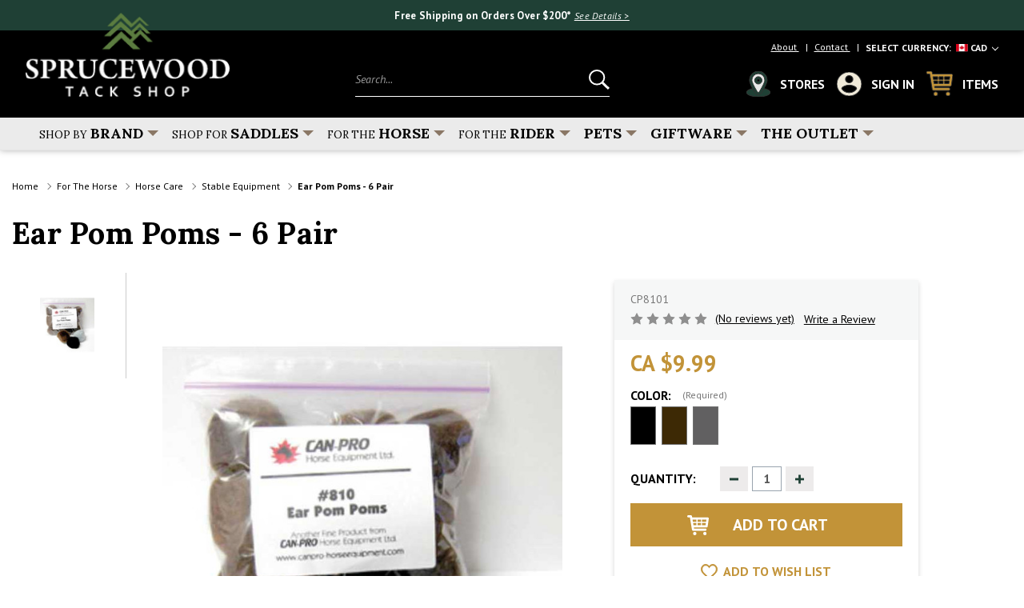

--- FILE ---
content_type: text/html; charset=UTF-8
request_url: https://sprucewoodtack.com/ear-pom-poms-6-pair/
body_size: 43063
content:


<!DOCTYPE html>
<html class="no-js" lang="en">
    <head>
        <title>Ear Pom Poms - 6 Pair | Sprucewood Tack</title>
        <link rel="dns-prefetch preconnect" href="https://cdn11.bigcommerce.com/s-iijkzpnker" crossorigin><link rel="dns-prefetch preconnect" href="https://fonts.googleapis.com/" crossorigin><link rel="dns-prefetch preconnect" href="https://fonts.gstatic.com/" crossorigin>
        <meta property="product:price:amount" content="9.99" /><meta property="product:price:currency" content="CAD" /><meta property="og:url" content="https://sprucewoodtack.com/ear-pom-poms-6-pair/" /><meta property="og:site_name" content="Sprucewood Tack" /><meta name="keywords" content="Tack Shop, horse equipment, horse supplies"><meta name="description" content="Keep your horse focused with these ear poms poms available in black, brown, and grey."><link rel='canonical' href='https://sprucewoodtack.com/ear-pom-poms-6-pair/' /><meta name='platform' content='bigcommerce.stencil' /><meta property="og:type" content="product" />
<meta property="og:title" content="Ear Pom Poms - 6 Pair" />
<meta property="og:description" content="Keep your horse focused with these ear poms poms available in black, brown, and grey." />
<meta property="og:image" content="https://cdn11.bigcommerce.com/s-iijkzpnker/products/12340/images/58138/cp8101__81730__40847_46319__28139.1725400776.386.513.jpg?c=1" />
<meta property="og:availability" content="instock" />
<meta property="pinterest:richpins" content="enabled" />
        
         

        <link href="https://cdn11.bigcommerce.com/s-iijkzpnker/product_images/fav32_alt.png" rel="shortcut icon">
        <meta name="viewport" content="width=device-width, initial-scale=1">
        <meta name="google-site-verification" content="ceThkrt0K3F0OqXDXuUenntFi_WAWttQwbTc2rJavno" />

        <script>
            document.documentElement.className = document.documentElement.className.replace('no-js', 'js');
        </script>

        <script>
    function browserSupportsAllFeatures() {
        return window.Promise
            && window.fetch
            && window.URL
            && window.URLSearchParams
            && window.WeakMap
            // object-fit support
            && ('objectFit' in document.documentElement.style);
    }

    function loadScript(src) {
        var js = document.createElement('script');
        js.src = src;
        js.onerror = function () {
            console.error('Failed to load polyfill script ' + src);
        };
        document.head.appendChild(js);
    }

    if (!browserSupportsAllFeatures()) {
        loadScript('https://cdn11.bigcommerce.com/s-iijkzpnker/stencil/990095a0-7052-013e-1583-022ac0ae843a/e/448afe30-a5c0-013e-7f4b-1aea845ca1d0/dist/theme-bundle.polyfills.js');
    }
</script>

        <script>
            window.lazySizesConfig = window.lazySizesConfig || {};
            window.lazySizesConfig.loadMode = 1;
        </script>
        <script async src="https://cdn11.bigcommerce.com/s-iijkzpnker/stencil/990095a0-7052-013e-1583-022ac0ae843a/e/448afe30-a5c0-013e-7f4b-1aea845ca1d0/dist/theme-bundle.head_async.js"></script>

        <script src="https://ajax.googleapis.com/ajax/libs/webfont/1.6.26/webfont.js"></script>

        <script>
            WebFont.load({
                custom: {
                    families: ['Karla', 'Roboto', 'Source Sans Pro']
                },
                classes: false
            });
        </script>
        <script type="text/javascript" src="https://code.jquery.com/jquery-1.12.4.js"></script>

        <link rel="stylesheet" type="text/css" href="//cdn.jsdelivr.net/npm/slick-carousel@1.8.1/slick/slick.css"/>
        <script type="text/javascript" src="//cdn.jsdelivr.net/npm/slick-carousel@1.8.1/slick/slick.min.js"></script>


        <link href="https://fonts.googleapis.com/css?family=Montserrat:700,500,400%7CKarla:400&display=swap" rel="stylesheet">
        <link rel="preconnect" href="https://fonts.gstatic.com">
        <link href="https://fonts.googleapis.com/css2?family=Lora:wght@400;500;600;700&family=Open+Sans:ital,wght@0,400;0,600;1,700&family=PT+Sans:ital,wght@0,400;0,700;1,400;1,700&display=swap" rel="stylesheet">
        <link href="https://fonts.googleapis.com/css2?family=Open+Sans:ital@1&display=swap" rel="stylesheet">
        <link data-stencil-stylesheet href="https://cdn11.bigcommerce.com/s-iijkzpnker/stencil/990095a0-7052-013e-1583-022ac0ae843a/e/448afe30-a5c0-013e-7f4b-1aea845ca1d0/css/theme-8620ea60-c7e1-013e-ea49-7e3da8c058d4.css" rel="stylesheet">

        <!-- Start Tracking Code for analytics_facebook -->

<script>
!function(f,b,e,v,n,t,s){if(f.fbq)return;n=f.fbq=function(){n.callMethod?n.callMethod.apply(n,arguments):n.queue.push(arguments)};if(!f._fbq)f._fbq=n;n.push=n;n.loaded=!0;n.version='2.0';n.queue=[];t=b.createElement(e);t.async=!0;t.src=v;s=b.getElementsByTagName(e)[0];s.parentNode.insertBefore(t,s)}(window,document,'script','https://connect.facebook.net/en_US/fbevents.js');

fbq('set', 'autoConfig', 'false', '618477966184897');
fbq('dataProcessingOptions', ['LDU'], 0, 0);
fbq('init', '618477966184897', {"external_id":"3c88d9b1-4665-4747-b055-47af34a916d9"});
fbq('set', 'agent', 'bigcommerce', '618477966184897');

function trackEvents() {
    var pathName = window.location.pathname;

    fbq('track', 'PageView', {}, "");

    // Search events start -- only fire if the shopper lands on the /search.php page
    if (pathName.indexOf('/search.php') === 0 && getUrlParameter('search_query')) {
        fbq('track', 'Search', {
            content_type: 'product_group',
            content_ids: [],
            search_string: getUrlParameter('search_query')
        });
    }
    // Search events end

    // Wishlist events start -- only fire if the shopper attempts to add an item to their wishlist
    if (pathName.indexOf('/wishlist.php') === 0 && getUrlParameter('added_product_id')) {
        fbq('track', 'AddToWishlist', {
            content_type: 'product_group',
            content_ids: []
        });
    }
    // Wishlist events end

    // Lead events start -- only fire if the shopper subscribes to newsletter
    if (pathName.indexOf('/subscribe.php') === 0 && getUrlParameter('result') === 'success') {
        fbq('track', 'Lead', {});
    }
    // Lead events end

    // Registration events start -- only fire if the shopper registers an account
    if (pathName.indexOf('/login.php') === 0 && getUrlParameter('action') === 'account_created') {
        fbq('track', 'CompleteRegistration', {}, "");
    }
    // Registration events end

    

    function getUrlParameter(name) {
        var cleanName = name.replace(/[\[]/, '\[').replace(/[\]]/, '\]');
        var regex = new RegExp('[\?&]' + cleanName + '=([^&#]*)');
        var results = regex.exec(window.location.search);
        return results === null ? '' : decodeURIComponent(results[1].replace(/\+/g, ' '));
    }
}

if (window.addEventListener) {
    window.addEventListener("load", trackEvents, false)
}
</script>
<noscript><img height="1" width="1" style="display:none" alt="null" src="https://www.facebook.com/tr?id=618477966184897&ev=PageView&noscript=1&a=plbigcommerce1.2&eid="/></noscript>

<!-- End Tracking Code for analytics_facebook -->

<!-- Start Tracking Code for analytics_googleanalytics4 -->

<script data-cfasync="false" src="https://cdn11.bigcommerce.com/shared/js/google_analytics4_bodl_subscribers-358423becf5d870b8b603a81de597c10f6bc7699.js" integrity="sha256-gtOfJ3Avc1pEE/hx6SKj/96cca7JvfqllWA9FTQJyfI=" crossorigin="anonymous"></script>
<script data-cfasync="false">
  (function () {
    window.dataLayer = window.dataLayer || [];

    function gtag(){
        dataLayer.push(arguments);
    }

    function initGA4(event) {
         function setupGtag() {
            function configureGtag() {
                gtag('js', new Date());
                gtag('set', 'developer_id.dMjk3Nj', true);
                gtag('config', 'G-QJR12D6LG7');
            }

            var script = document.createElement('script');

            script.src = 'https://www.googletagmanager.com/gtag/js?id=G-QJR12D6LG7';
            script.async = true;
            script.onload = configureGtag;

            document.head.appendChild(script);
        }

        setupGtag();

        if (typeof subscribeOnBodlEvents === 'function') {
            subscribeOnBodlEvents('G-QJR12D6LG7', false);
        }

        window.removeEventListener(event.type, initGA4);
    }

    

    var eventName = document.readyState === 'complete' ? 'consentScriptsLoaded' : 'DOMContentLoaded';
    window.addEventListener(eventName, initGA4, false);
  })()
</script>

<!-- End Tracking Code for analytics_googleanalytics4 -->

<!-- Start Tracking Code for analytics_siteverification -->

<meta name="google-site-verification" content="QkCrb-3-pTzGr3LK9FE-eTUtOL1pLlCFcQHZaetrkfY" />
<meta name="google-site-verification" content="ceThkrt0K3F0OqXDXuUenntFi_WAWttQwbTc2rJavno" />
<meta name="google-site-verification" content="TjzmATprcZWx-G1o7q_ngBy75o5lNczSgBRyd6vMKMo" />

<!-- End Tracking Code for analytics_siteverification -->


<script type="text/javascript" src="https://checkout-sdk.bigcommerce.com/v1/loader.js" defer ></script>
<script src="https://www.google.com/recaptcha/api.js" async defer></script>
<script type="text/javascript">
var BCData = {"product_attributes":{"sku":"CP8101","upc":null,"mpn":null,"gtin":null,"weight":null,"base":false,"image":null,"price":{"without_tax":{"formatted":"CA $9.99","value":9.99,"currency":"CAD"},"tax_label":"Tax"},"out_of_stock_behavior":"hide_option","out_of_stock_message":"Currently Out of Stock","available_modifier_values":[],"available_variant_values":[37724,37725,37726],"in_stock_attributes":[37724,37725,37726],"selected_attributes":[],"stock":null,"instock":true,"stock_message":null,"purchasable":true,"purchasing_message":null,"call_for_price_message":null}};
</script>
<!-- Google Tag Manager -->
<script>(function(w,d,s,l,i){w[l]=w[l]||[];w[l].push({'gtm.start':
new Date().getTime(),event:'gtm.js'});var f=d.getElementsByTagName(s)[0],
j=d.createElement(s),dl=l!='dataLayer'?'&l='+l:'';j.async=true;j.src=
'https://www.googletagmanager.com/gtm.js?id='+i+dl;f.parentNode.insertBefore(j,f);
})(window,document,'script','dataLayer','GTM-M3NCJNBV');</script>
<!-- End Google Tag Manager --><!-- Hotjar Script Start -->
<script>
    (function (c, s, q, u, a, r, e) {
        c.hj=c.hj||function(){(c.hj.q=c.hj.q||[]).push(arguments)};
        c._hjSettings = { hjid: a };
        r = s.getElementsByTagName('head')[0];
        e = s.createElement('script');
        e.async = true;
        e.src = q + c._hjSettings.hjid + u;
        r.appendChild(e);
    })(window, document, 'https://static.hj.contentsquare.net/c/csq-', '.js', 6392189);
</script>
<!-- Hotjar Script End -->
 <script data-cfasync="false" src="https://microapps.bigcommerce.com/bodl-events/1.9.4/index.js" integrity="sha256-Y0tDj1qsyiKBRibKllwV0ZJ1aFlGYaHHGl/oUFoXJ7Y=" nonce="" crossorigin="anonymous"></script>
 <script data-cfasync="false" nonce="">

 (function() {
    function decodeBase64(base64) {
       const text = atob(base64);
       const length = text.length;
       const bytes = new Uint8Array(length);
       for (let i = 0; i < length; i++) {
          bytes[i] = text.charCodeAt(i);
       }
       const decoder = new TextDecoder();
       return decoder.decode(bytes);
    }
    window.bodl = JSON.parse(decodeBase64("[base64]"));
 })()

 </script>

<script nonce="">
(function () {
    var xmlHttp = new XMLHttpRequest();

    xmlHttp.open('POST', 'https://bes.gcp.data.bigcommerce.com/nobot');
    xmlHttp.setRequestHeader('Content-Type', 'application/json');
    xmlHttp.send('{"store_id":"1001693255","timezone_offset":"-5.0","timestamp":"2026-01-17T03:09:06.85185700Z","visit_id":"197f9f09-3f1b-4388-aee5-5e0ebabfc280","channel_id":1}');
})();
</script>


        <link rel="alternate" hreflang="en-us" href="https://sprucewoodtack.com/ear-pom-poms-6-pair/?setCurrencyId=1" />
        <link rel="alternate" hreflang="en-ca" href="https://sprucewoodtack.com/ear-pom-poms-6-pair/?setCurrencyId=2" />


    </head>
    <body class="     ">
        <!-- Google Tag Manager (noscript) -->

        <noscript><iframe src="https://www.googletagmanager.com/ns.html?id=GTM-M3NCJNBV"

        height="0" width="0" style="display:none;visibility:hidden"></iframe></noscript>

        <!-- End Google Tag Manager (noscript) -->

        <svg data-src="https://cdn11.bigcommerce.com/s-iijkzpnker/stencil/990095a0-7052-013e-1583-022ac0ae843a/e/448afe30-a5c0-013e-7f4b-1aea845ca1d0/img/icon-sprite.svg" class="icons-svg-sprite"></svg>

        <a href="#main-content" class="skip-to-main-link">Skip to main content</a>
<header class="header" role="banner">
    <a href="#" class="mobileMenu-toggle" data-mobile-menu-toggle="menu">
        <span class="mobileMenu-toggleIcon">Toggle menu</span>
    </a>
    
    <div class="header-top">
        <div class="container">
            <div class="row">
                <div class="marketing-txt">
                    <h5>
                        Free Shipping on Orders Over $200*   <a href="/shipping">  See Details ></a>
                    </h5>
                </div>

            </div>
        </div>
    </div>
    <div class="header-bottom">
        <div class="container">
            <div class="header-inner">
                    <div class="header-logo header-logo--center">
                        <a href="https://sprucewoodtack.com/" class="header-logo__link">
            <div class="header-logo-image-container">
                <img class="header-logo-image" src="https://cdn11.bigcommerce.com/s-iijkzpnker/images/stencil/250x100/group_2823_1618323328__80329.original.png" alt="Sprucewood Tack" title="Sprucewood Tack">
            </div>
</a>
                    </div>

                <div class="search-box-section">
                   
                    <form class="form" onsubmit="return false" data-url="/search.php" data-quick-search-form>
                        <fieldset class="form-fieldset">
                            <div class="form-field">
                                <label class="is-srOnly" for="">Search...</label>
                                <input class="form-input"
                                data-search-quick
                                name=""
                                id=""
                                data-error-message="Search field cannot be empty."
                                placeholder="Search..."
                                autocomplete="off"
                                >
                            </div>
                        </fieldset>
                    </form>
                    <section class="quickSearchResults" data-bind="html: results"></section>
                    <p role="status"
                        aria-live="polite"
                        class="aria-description--hidden"
                        data-search-aria-message-predefined-text="product results for"
                    ></p>
                </div>                
                <nav class="navUser">
    <ul class="navUser-section navUser-section--country">
  <li class="navUser-item">
    <a class="navUser-action navUser-item--links" href="/about/">
        About
    </a>
  </li>  
  <li class="navUser-item">
    <a class="navUser-action navUser-item--links" href="/contact/">
        Contact
    </a>
  </li>
    <li class="navUser-item currency-main">
        <a class="navUser-action navUser-action--currencySelector has-dropdown"
           href="#"
           data-dropdown="currencySelection"
           aria-controls="currencySelection"
           aria-expanded="false"
        >
            <span>Select Currency:</span>
            <img src="/content/img/CAD.png">
            <span>CAD</span>
            <i class="icon" aria-hidden="true">
                <svg viewBox="0 0 12 8" id="icon-chevron-down" width="8px" height="4px"><path d="M6 6.174l5.313-4.96.23-.214.457.427-.23.214-5.51 5.146L6.03 7 6 6.972 5.97 7l-.23-.214L.23 1.64 0 1.428.458 1l.23.214L6 6.174z" stroke-linecap="square" fill-rule="evenodd"></path></svg>
            </i>
        </a>
        <ul class="dropdown-menu" id="currencySelection" data-dropdown-content aria-hidden="true" tabindex="-1">
            <li class="dropdown-menu-item">
                <a href="https://sprucewoodtack.com/ear-pom-poms-6-pair/?setCurrencyId=1"
                   data-currency-code="CAD"
                   data-cart-currency-switch-url="https://sprucewoodtack.com/cart/change-currency"
                   data-warning="Promotions and gift certificates that don&#x27;t apply to the new currency will be removed from your cart. Are you sure you want to continue?"
                >
                    <img src="/content/img/CAD.png"><strong>Canadian Dollars</strong>
                </a>
            </li>
            <li class="dropdown-menu-item">
                <a href="https://sprucewoodtack.com/ear-pom-poms-6-pair/?setCurrencyId=2"
                   data-currency-code="USD"
                   data-cart-currency-switch-url="https://sprucewoodtack.com/cart/change-currency"
                   data-warning="Promotions and gift certificates that don&#x27;t apply to the new currency will be removed from your cart. Are you sure you want to continue?"
                >
                    <img src="/content/img/USD.png">US Dollar
                </a>
            </li>
        </ul>
    </li>

</ul>


    <ul class="navUser-section navUser-section--alt">
        <!---->
       <!--  <li class="navUser-item">
            <a class="navUser-action navUser-item--compare"
               href="/compare"
               data-compare-nav
               aria-label="Compare"
            >
                Compare <span class="countPill countPill--positive countPill--alt"></span>
            </a>
        </li> -->
        <!-- 
            <li class="navUser-item">
                <a class="navUser-action"
                   href="/giftcertificates.php"
                   aria-label="Gift Certificates"
                >
                    Gift Certificates
                </a>
            </li>
         -->
        <li class="navUser-item navUser-item--account navUser-item--detail location-spot">
              <a class="navUser-action"
                 href="https://sprucewoodtack.com/locations-hours/"
                 aria-label="Sign in"
              >
              <svg xmlns="http://www.w3.org/2000/svg" width="30" height="32"><g data-name="Group 2603" transform="translate(-628 -897)"><ellipse data-name="Ellipse 117" cx="15" cy="5.5" rx="15" ry="5.5" transform="translate(628 918)" fill="#1f4035"/><g data-name="Path 46764" fill="#e8e8e8"><path d="M642.898 924.962h-.003a2.848 2.848 0 0 1-2.419-1.331c-1.187-1.88-2.907-4.715-4.362-7.544-1.877-3.653-2.79-6.274-2.79-8.016 0-5.277 4.293-9.571 9.57-9.571s9.57 4.294 9.57 9.571c0 1.742-.912 4.363-2.789 8.015-1.455 2.83-3.175 5.664-4.362 7.543a2.848 2.848 0 0 1-2.415 1.333Zm-.004-19.593a3.068 3.068 0 0 0-3.064 3.065 3.068 3.068 0 0 0 3.064 3.065 3.068 3.068 0 0 0 3.065-3.065 3.068 3.068 0 0 0-3.065-3.065Z"/><path d="M642.894 900a8.07 8.07 0 0 0-8.07 8.071c0 3.398 4.69 11.228 6.92 14.757a1.363 1.363 0 0 0 2.301 0c2.23-3.53 6.92-11.359 6.92-14.757a8.07 8.07 0 0 0-8.07-8.071m0 12.999a4.565 4.565 0 1 1 0-9.13 4.565 4.565 0 0 1 0 9.13m0-15.999c2.957 0 5.737 1.152 7.828 3.243a11 11 0 0 1 3.242 7.828c0 1.267-.307 3.547-2.956 8.7-1.48 2.88-3.225 5.754-4.428 7.659a4.34 4.34 0 0 1-3.68 2.032h-.006a4.34 4.34 0 0 1-3.686-2.029c-1.205-1.907-2.95-4.782-4.429-7.66-2.65-5.155-2.956-7.435-2.956-8.702a11 11 0 0 1 3.242-7.828 10.997 10.997 0 0 1 7.828-3.243Zm0 12.999c.862 0 1.564-.702 1.564-1.565s-.702-1.565-1.565-1.565c-.862 0-1.564.702-1.564 1.565s.702 1.565 1.564 1.565Z" fill="#1f4035"/></g></g></svg>
                <span>Stores</span>
              </a>
      </li>
        <li class="navUser-item navUser-item--account navUser-item--detail">
                <a class="navUser-action"
                   href="/login.php"
                   aria-label="Sign in"
                >
                  <svg xmlns="http://www.w3.org/2000/svg" width="30.326" height="30.326" viewBox="0 0 30.326 30.326">
                    <path id="ic_account_circle_24px" d="M17.163,2A15.163,15.163,0,1,0,32.326,17.163,15.169,15.169,0,0,0,17.163,2Zm0,4.549A4.549,4.549,0,1,1,12.614,11.1,4.543,4.543,0,0,1,17.163,6.549Zm0,21.532a10.918,10.918,0,0,1-9.1-4.883c.045-3.017,6.065-4.67,9.1-4.67,3.017,0,9.052,1.653,9.1,4.67A10.918,10.918,0,0,1,17.163,28.081Z" transform="translate(-2 -2)" fill="#f0ead9"/>
                  </svg>
                  <span>Sign in</span>
                </a>
        </li>
        <li class="navUser-item navUser-item--cart navUser-item--detail">
            <a class="navUser-action"
               data-cart-preview
               data-dropdown="cart-preview-dropdown"
               data-options="align:right"
               href="/cart.php"
               aria-label="Cart with 0 items"
            >
              <svg id="shopping-cart" xmlns="http://www.w3.org/2000/svg" width="33.22" height="31.062" viewBox="0 0 33.22 31.062">
                <g id="Layer_1_107_" transform="translate(0 0)">
                  <g id="Group_386" data-name="Group 386">
                    <path id="Path_46146" data-name="Path 46146" d="M32.8,4.672a1.731,1.731,0,0,0-1.3-.6H7.647L7.31,2.068A1.725,1.725,0,0,0,5.608.625H1.726a1.726,1.726,0,1,0,0,3.451H4.147l3.21,19.266a1.5,1.5,0,0,0,.078.214,1.459,1.459,0,0,0,.093.261,1.7,1.7,0,0,0,.207.309,1.763,1.763,0,0,0,.164.193,1.658,1.658,0,0,0,.333.224,1.656,1.656,0,0,0,.193.112,1.675,1.675,0,0,0,.633.129H28.042a1.726,1.726,0,0,0,0-3.451H10.522l-.286-1.726H29.768a1.725,1.725,0,0,0,1.708-1.481L33.2,6.047A1.729,1.729,0,0,0,32.8,4.672ZM29.5,7.528l-.492,3.451H22.865V7.528Zm-8.364,0v3.451H15.963V7.528Zm0,5.177v3.451H15.963V12.7Zm-6.9-5.177v3.451H9.06a.83.83,0,0,0-.255.052l-.583-3.5ZM9.084,12.7h5.153v3.451H9.659Zm13.781,3.451V12.7h5.9l-.492,3.451Z" transform="translate(0 -0.625)" fill="#c29338"/>
                    <ellipse id="Ellipse_7" data-name="Ellipse 7" cx="2.589" cy="2.589" rx="2.589" ry="2.589" transform="translate(9.06 25.885)" fill="#c29338"/>
                    <ellipse id="Ellipse_8" data-name="Ellipse 8" cx="2.589" cy="2.589" rx="2.589" ry="2.589" transform="translate(24.591 25.885)" fill="#c29338"/>
                  </g>
                </g>
              </svg>
              <span class="countPill cart-quantity"></span>
              <span class="navUser-item-cartLabel">ITEMS</span>  
            </a>

            <div class="dropdown-menu" id="cart-preview-dropdown" data-dropdown-content aria-hidden="true"></div>
        </li>
    </ul>
</nav>
            </div>
        </div>
    </div>
    <div class="navPages-container" id="menu" data-menu>
        <nav class="navPages">
    <ul class="navPages-list">
        <li class="navPages-item navPages-brands">
            <a class="navPages-action has-subMenu" href="/brands/" aria-label="brands" data-collapsible="navPages-">
                <span class="small-txt">SHOP BY</span>BRAND
                <i class="icon navPages-action-moreIcon" aria-hidden="true">
                    <svg xmlns="http://www.w3.org/2000/svg" width="14" height="7" viewBox="0 0 14 7">
                      <path id="ic_arrow_drop_down_24px" d="M7,10l7,7,7-7Z" transform="translate(-7 -10)" fill="#8a7765"/>
                    </svg>
                </i>
            </a>
            <div class="navPage-subMenu mobile" id="navPages-" aria-hidden="true" tabindex="-1">
                <ul class="navPage-subMenu-list">
                   <!--  
                        <li class="navPage-subMenu-item">
                            <a href="https://sprucewoodtack.com/lemieux-equestrian/" class="navPages-action">LeMieux Equestrian</a>
                        </li>
                    
                        <li class="navPage-subMenu-item">
                            <a href="https://sprucewoodtack.com/schockemohle-sports/" class="navPages-action">Schockemohle Sports</a>
                        </li>
                    
                        <li class="navPage-subMenu-item">
                            <a href="https://sprucewoodtack.com/cavalleria-toscana/" class="navPages-action">Cavalleria Toscana</a>
                        </li>
                    
                        <li class="navPage-subMenu-item">
                            <a href="https://sprucewoodtack.com/samshield/" class="navPages-action">Samshield</a>
                        </li>
                    
                        <li class="navPage-subMenu-item">
                            <a href="https://sprucewoodtack.com/prestige-italia/" class="navPages-action">Prestige Italia</a>
                        </li>
                    
                        <li class="navPage-subMenu-item">
                            <a href="https://sprucewoodtack.com/house/" class="navPages-action">House</a>
                        </li>
                    
                        <li class="navPage-subMenu-item">
                            <a href="https://sprucewoodtack.com/kentucky-horsewear/" class="navPages-action">Kentucky Horsewear</a>
                        </li>
                    
                        <li class="navPage-subMenu-item">
                            <a href="https://sprucewoodtack.com/weatherbeeta/" class="navPages-action">Weatherbeeta</a>
                        </li>
                    
                        <li class="navPage-subMenu-item">
                            <a href="https://sprucewoodtack.com/jacks/" class="navPages-action">Jacks</a>
                        </li>
                    
                        <li class="navPage-subMenu-item">
                            <a href="https://sprucewoodtack.com/animo/" class="navPages-action">Animo</a>
                        </li>
                    
                        <li class="navPage-subMenu-item">
                            <a href="https://sprucewoodtack.com/trust-bits/" class="navPages-action">Trust Bits</a>
                        </li>
                    
                        <li class="navPage-subMenu-item">
                            <a href="https://sprucewoodtack.com/hkm/" class="navPages-action">HKM</a>
                        </li>
                    
                        <li class="navPage-subMenu-item">
                            <a href="https://sprucewoodtack.com/kimes-ranch/" class="navPages-action">Kimes Ranch</a>
                        </li>
                    
                        <li class="navPage-subMenu-item">
                            <a href="https://sprucewoodtack.com/douglas-cuddle-toy/" class="navPages-action">Douglas Cuddle Toy</a>
                        </li>
                    
                        <li class="navPage-subMenu-item">
                            <a href="https://sprucewoodtack.com/dyon/" class="navPages-action">Dy&#x27;on</a>
                        </li>
                    
                        <li class="navPage-subMenu-item">
                            <a href="https://sprucewoodtack.com/korsteel/" class="navPages-action">Korsteel</a>
                        </li>
                    
                        <li class="navPage-subMenu-item">
                            <a href="https://sprucewoodtack.com/horseware-ireland/" class="navPages-action">Horseware Ireland</a>
                        </li>
                    
                        <li class="navPage-subMenu-item">
                            <a href="https://sprucewoodtack.com/premier-equine/" class="navPages-action">Premier Equine</a>
                        </li>
                    
                        <li class="navPage-subMenu-item">
                            <a href="https://sprucewoodtack.com/boss-equestrian/" class="navPages-action">Boss Equestrian</a>
                        </li>
                    
                        <li class="navPage-subMenu-item">
                            <a href="https://sprucewoodtack.com/equetech/" class="navPages-action">Equetech</a>
                        </li>
                    
                        <li class="navPage-subMenu-item">
                            <a href="https://sprucewoodtack.com/equick/" class="navPages-action">eQuick</a>
                        </li>
                     -->
                         <li class="navPage-subMenu-item">
        <a class="navPages-action" href="/amerigo/">
            Amerigo
        </a>
    </li>
    <li class="navPage-subMenu-item">
        <a class="navPages-action" href="/amigo/">
            Amigo
        </a>
    </li>
    <li class="navPage-subMenu-item">
        <a class="navPages-action" href="/animo/">
            Animo
        </a>
    </li>
    <li class="navPage-subMenu-item">
        <a class="navPages-action" href="/boss-equestrian/">
            Boss Equestrian
        </a>
    </li>
    <li class="navPage-subMenu-item">
        <a class="navPages-action" href="/cavalleria-toscana/">
            Cavalleria Toscana
        </a>
    </li>
    <li class="navPage-subMenu-item">
        <a class="navPages-action" href="/charles-owen/">
            Charles Owen
        </a>
    </li>
     <li class="navPage-subMenu-item">
        <a class="navPages-action" href="/dyon/">
            Dy'on
        </a>
    </li>
    <li class="navPage-subMenu-item">
        <a class="navPages-action" href="/fairfax-saddlery/">
            Fairfax Saddlery
        </a>
    </li>
    <li class="navPage-subMenu-item">
        <a class="navPages-action" href="/flex-on/">
            Flex-On
        </a>
    </li>
    <li class="navPage-subMenu-item">
        <a class="navPages-action" href="/for-horses-italy/">
            For Horses Italy
        </a>
    </li>
    <li class="navPage-subMenu-item">
        <a class="navPages-action" href="/free-jump/">
            Free Jump
        </a>
    </li>
    <li class="navPage-subMenu-item">
        <a class="navPages-action" href="/helite-safety-vests/">
            Helite Safety Vests
        </a>
    </li>
    <li class="navPage-subMenu-item">
        <a class="navPages-action" href="/kask-riding-helmets/">
            Kask Riding Helmets
        </a>
    </li>
    <li class="navPage-subMenu-item">
        <a class="navPages-action" href="/kent-masters/">
            Kent & Masters
        </a>
    </li>
    <li class="navPage-subMenu-item">
        <a class="navPages-action" href="/kentucky-horsewear/">
            Kentucky
        </a>
    </li>
    <li class="navPage-subMenu-item">
        <a class="navPages-action" href="/lemieux-equestrian/">
            LeMieux Equestrian
        </a>
    </li>
    <li class="navPage-subMenu-item">
        <a class="navPages-action" href="/neue-schule-bits/">
            Neue Schule Bits
        </a>
    </li>
    <li class="navPage-subMenu-item">
        <a class="navPages-action" href="/premier-equine/">
            Premier Equine
        </a>
    </li>
    <li class="navPage-subMenu-item">
        <a class="navPages-action" href="/prestige-italia/">
            Prestige Italia
        </a>
    </li>
    <li class="navPage-subMenu-item">
        <a class="navPages-action" href="/prolite/">
            Prolite
        </a>
    </li>
    <li class="navPage-subMenu-item">
        <a class="navPages-action" href="/rambo/">
            Rambo
        </a>
    </li>
    <li class="navPage-subMenu-item">
        <a class="navPages-action" href="/samshield/">
            Samshield
        </a>
    </li>
    <li class="navPage-subMenu-item">
        <a class="navPages-action" href="/renaissance-saddles/">
            Renaissance Saddles
        </a>
    </li>
    <li class="navPage-subMenu-item">
        <a class="navPages-action" href="/schockemohle-sports/">
            Schockemohle Sports
        </a>
    </li>
    <li class="navPage-subMenu-item">
        <a class="navPages-action" href="/tonics-footwear/">
            Tonics Footwear
        </a>
    </li>
    <li class="navPage-subMenu-item">
        <a class="navPages-action" href="/trust-bits/">
            Trust Bits
        </a>
    </li>
    <li class="navPage-subMenu-item">
        <a class="navPages-action" href="/tucci-boots/">
            Tucci Boots
        </a>
    </li>
    <li class="navPage-subMenu-item">
        <a class="navPages-action" href="/weatherbeeta-blankets/">
            Weatherbeeta Blankets
        </a>
    </li>
                    <li class="view-all-cust">
                        <a href="/brands/"><svg xmlns="http://www.w3.org/2000/svg" width="7" height="14" viewBox="0 0 7 14">
                          <path id="ic_arrow_drop_down_24px" d="M7,17l7-7,7,7Z" transform="translate(17 -7) rotate(90)"/>
                        </svg>
                        <span>VIEW ALL BRANDS</span></a>
                    </li>
                </ul>
            </div>
            <div class="navPage-subMenu desktop brand-submenu" id="navPages-" aria-hidden="true" tabindex="-1">
              <div class="navPage-subMenu-wrap">
                <div class="shopp-all-view-sec">
                  <div class="view-all-cat-name">
                      <h3>
                          <span class="small-txt">shop by </span>brand
                      </h3>
                  </div>
                  <div class="navPage-allview-item">
                      <a class="navPage-subMenu-action navPages-action" href="/brands/">
                          <svg xmlns="http://www.w3.org/2000/svg" width="7" height="14" viewBox="0 0 7 14">
                            <path id="ic_arrow_drop_down_24px" d="M7,17l7-7,7,7Z" transform="translate(17 -7) rotate(90)"/>
                          </svg>
                          VIEW ALL BRANDS
                      </a>
                  </div>                   
                </div>
                <ul class="navPage-subMenu-list three-coloun">
                  <li class="navPage-subMenu-item">
                    <a class="navPage-subMenu-action navPages-action has-subMenu" href="javascript:void(0)">
                      FEATURED BRANDS
                    </a>
                    <!-- <ul class="navPage-childList">
                        <li class="navPage-childList-item">
                            <a class="navPage-childList-action navPages-action" href="https://sprucewoodtack.com/lemieux-equestrian/">
                                LeMieux Equestrian
                            </a>
                        </li>
                        <li class="navPage-childList-item">
                            <a class="navPage-childList-action navPages-action" href="https://sprucewoodtack.com/schockemohle-sports/">
                                Schockemohle Sports
                            </a>
                        </li>
                        <li class="navPage-childList-item">
                            <a class="navPage-childList-action navPages-action" href="https://sprucewoodtack.com/cavalleria-toscana/">
                                Cavalleria Toscana
                            </a>
                        </li>
                        <li class="navPage-childList-item">
                            <a class="navPage-childList-action navPages-action" href="https://sprucewoodtack.com/samshield/">
                                Samshield
                            </a>
                        </li>
                        <li class="navPage-childList-item">
                            <a class="navPage-childList-action navPages-action" href="https://sprucewoodtack.com/prestige-italia/">
                                Prestige Italia
                            </a>
                        </li>
                        <li class="navPage-childList-item">
                            <a class="navPage-childList-action navPages-action" href="https://sprucewoodtack.com/house/">
                                House
                            </a>
                        </li>
                        <li class="navPage-childList-item">
                            <a class="navPage-childList-action navPages-action" href="https://sprucewoodtack.com/kentucky-horsewear/">
                                Kentucky Horsewear
                            </a>
                        </li>
                        <li class="navPage-childList-item">
                            <a class="navPage-childList-action navPages-action" href="https://sprucewoodtack.com/weatherbeeta/">
                                Weatherbeeta
                            </a>
                        </li>
                        <li class="navPage-childList-item">
                            <a class="navPage-childList-action navPages-action" href="https://sprucewoodtack.com/jacks/">
                                Jacks
                            </a>
                        </li>
                        <li class="navPage-childList-item">
                            <a class="navPage-childList-action navPages-action" href="https://sprucewoodtack.com/animo/">
                                Animo
                            </a>
                        </li>
                        <li class="navPage-childList-item">
                            <a class="navPage-childList-action navPages-action" href="https://sprucewoodtack.com/trust-bits/">
                                Trust Bits
                            </a>
                        </li>
                        <li class="navPage-childList-item">
                            <a class="navPage-childList-action navPages-action" href="https://sprucewoodtack.com/hkm/">
                                HKM
                            </a>
                        </li>
                        <li class="navPage-childList-item">
                            <a class="navPage-childList-action navPages-action" href="https://sprucewoodtack.com/kimes-ranch/">
                                Kimes Ranch
                            </a>
                        </li>
                        <li class="navPage-childList-item">
                            <a class="navPage-childList-action navPages-action" href="https://sprucewoodtack.com/douglas-cuddle-toy/">
                                Douglas Cuddle Toy
                            </a>
                        </li>
                        <li class="navPage-childList-item">
                            <a class="navPage-childList-action navPages-action" href="https://sprucewoodtack.com/dyon/">
                                Dy&#x27;on
                            </a>
                        </li>
                        <li class="navPage-childList-item">
                            <a class="navPage-childList-action navPages-action" href="https://sprucewoodtack.com/korsteel/">
                                Korsteel
                            </a>
                        </li>
                        <li class="navPage-childList-item">
                            <a class="navPage-childList-action navPages-action" href="https://sprucewoodtack.com/horseware-ireland/">
                                Horseware Ireland
                            </a>
                        </li>
                        <li class="navPage-childList-item">
                            <a class="navPage-childList-action navPages-action" href="https://sprucewoodtack.com/premier-equine/">
                                Premier Equine
                            </a>
                        </li>
                        <li class="navPage-childList-item">
                            <a class="navPage-childList-action navPages-action" href="https://sprucewoodtack.com/boss-equestrian/">
                                Boss Equestrian
                            </a>
                        </li>
                        <li class="navPage-childList-item">
                            <a class="navPage-childList-action navPages-action" href="https://sprucewoodtack.com/equetech/">
                                Equetech
                            </a>
                        </li>
                        <li class="navPage-childList-item">
                            <a class="navPage-childList-action navPages-action" href="https://sprucewoodtack.com/equick/">
                                eQuick
                            </a>
                        </li>
                    </ul> -->
                    <ul class="navPage-childList">
    <li class="navPage-childList-item">
        <a class="navPage-childList-action navPages-action" href="/amerigo/">
            Amerigo
        </a>
    </li>
    <li class="navPage-childList-item">
        <a class="navPage-childList-action navPages-action" href="/amigo/">
            Amigo
        </a>
    </li>
    <li class="navPage-childList-item">
        <a class="navPage-childList-action navPages-action" href="/animo/">
            Animo
        </a>
    </li>
    <li class="navPage-childList-item">
        <a class="navPage-childList-action navPages-action" href="/boss-equestrian/">
            Boss Equestrian
        </a>
    </li>
    
    <li class="navPage-childList-item">
        <a class="navPage-childList-action navPages-action" href="/cavalleria-toscana/">
            Cavalleria Toscana
        </a>
    </li>
    <li class="navPage-childList-item">
        <a class="navPage-childList-action navPages-action" href="/charles-owen/">
            Charles Owen
        </a>
    </li>
    <li class="navPage-childList-item">
        <a class="navPage-childList-action navPages-action" href="/dyon/">
            Dy'on
        </a>
    </li>
    
    <li class="navPage-childList-item">
        <a class="navPage-childList-action navPages-action" href="/fairfax-saddlery/">
            Fairfax Saddlery
        </a>
    </li>
    <li class="navPage-childList-item">
        <a class="navPage-childList-action navPages-action" href="/flex-on/">
            Flex-On
        </a>
    </li>
    <li class="navPage-childList-item">
        <a class="navPage-childList-action navPages-action" href="/for-horses-italy/">
            For Horses Italy
        </a>
    </li>
    <li class="navPage-childList-item">
        <a class="navPage-childList-action navPages-action" href="/free-jump/">
            Free Jump
        </a>
    </li>
    <li class="navPage-childList-item">
        <a class="navPage-childList-action navPages-action" href="/helite-safety-vests/">
            Helite Safety Vests
        </a>
    </li>
    <li class="navPage-childList-item">
        <a class="navPage-childList-action navPages-action" href="/kask-riding-helmets/">
            Kask Riding Helmets
        </a>
    </li>
    <li class="navPage-childList-item">
        <a class="navPage-childList-action navPages-action" href="/kent-masters/">
            Kent & Masters
        </a>
    </li>
    <li class="navPage-childList-item">
        <a class="navPage-childList-action navPages-action" href="/kentucky-horsewear/">
            Kentucky
        </a>
    </li>
    <li class="navPage-childList-item">
        <a class="navPage-childList-action navPages-action" href="/lemieux-equestrian/">
            LeMieux Equestrian
        </a>
    </li>
    <li class="navPage-childList-item">
        <a class="navPage-childList-action navPages-action" href="/neue-schule-bits/">
            Neue Schule Bits
        </a>
    </li>
    <li class="navPage-childList-item">
        <a class="navPage-childList-action navPages-action" href="/premier-equine/">
            Premier Equine
        </a>
    </li>
    <li class="navPage-childList-item">
        <a class="navPage-childList-action navPages-action" href="/prestige-italia/">
            Prestige Italia
        </a>
    </li>
    <li class="navPage-childList-item">
        <a class="navPage-childList-action navPages-action" href="/prolite/">
            Prolite
        </a>
    </li>
    <li class="navPage-childList-item">
        <a class="navPage-childList-action navPages-action" href="/rambo/">
            Rambo
        </a>
    </li>
    <li class="navPage-childList-item">
        <a class="navPage-childList-action navPages-action" href="/renaissance-saddles/">
            Renaissance Saddles
        </a>
    </li>
    <li class="navPage-childList-item">
        <a class="navPage-childList-action navPages-action" href="/samshield/">
            Samshield
        </a>
    </li>
    <li class="navPage-childList-item">
        <a class="navPage-childList-action navPages-action" href="/schockemohle-sports/">
            Schockemohle Sports
        </a>
    </li>
    <li class="navPage-childList-item">
        <a class="navPage-childList-action navPages-action" href="/tonics-footwear/">
            Tonics Footwear
        </a>
    </li>
    <li class="navPage-childList-item">
        <a class="navPage-childList-action navPages-action" href="/trust-bits/">
            Trust Bits
        </a>
    </li>
    <li class="navPage-childList-item">
        <a class="navPage-childList-action navPages-action" href="/tucci-boots/">
            Tucci Boots
        </a>
    </li>
    <li class="navPage-childList-item">
        <a class="navPage-childList-action navPages-action" href="/weatherbeeta-blankets/">
            Weatherbeeta Blankets
        </a>
    </li>
</ul>
                  </li>
                </ul>
                <div class="image-shop-detail">
                  <div class="feature-brands-wrap">
                    <h4>POPULAR BRANDS</h4>
                    <div class="feature-brands">
                          <div class="featuredbrand-img" data-brand="679" id="brand_679">
                          </div>
                        <div class="featuredbrand-img" data-brand="778"  id="brand_778">
                        </div>
                        <div class="featuredbrand-img"  data-brand="697"  id="brand_697">
                        </div>
                        <div class="featuredbrand-img"  data-brand="754"  id="brand_754">
                        </div> 
                        <div class="featuredbrand-img"  data-brand="584"  id="brand_584">
                        </div>
                        <div class="featuredbrand-img"  data-brand="838"  id="brand_838">
                        </div>
                    </div> 
                                   
                  </div>
                </div>
              </div>
            </div>
        </li>
              <li class="navPages-item">
                  <a class="navPages-action has-subMenu"
   href="https://sprucewoodtack.com/saddles/"
   data-collapsible="navPages-250"
>
    <span class="small-txt">SHOP FOR </span>Saddles
    <i class="icon navPages-action-moreIcon" aria-hidden="true">
        <svg xmlns="http://www.w3.org/2000/svg" width="14" height="7" viewBox="0 0 14 7">
          <path id="ic_arrow_drop_down_24px" d="M7,10l7,7,7-7Z" transform="translate(-7 -10)" fill="#8a7765"/>
        </svg>
    </i>
</a>
<div class="navPage-subMenu mobile" id="navPages-250" aria-hidden="true" tabindex="-1">
    <ul class="navPage-subMenu-list">

            <li class="navPage-subMenu-item">
                    <a class="navPage-subMenu-action navPages-action"
                       href="https://sprucewoodtack.com/horse-tack/saddle/jumping/"
                       aria-label="Jumping Saddles"
                    >
                        Jumping Saddles
                    </a>
            </li>
            <li class="navPage-subMenu-item">
                    <a class="navPage-subMenu-action navPages-action"
                       href="https://sprucewoodtack.com/horse-tack/saddle/dressage/"
                       aria-label="Dressage Saddles"
                    >
                        Dressage Saddles
                    </a>
            </li>
            <li class="navPage-subMenu-item">
                    <a class="navPage-subMenu-action navPages-action"
                       href="https://sprucewoodtack.com/saddles/all-purpose/"
                       aria-label="All Purpose Saddles"
                    >
                        All Purpose Saddles
                    </a>
            </li>
            <li class="navPage-subMenu-item">
                    <a class="navPage-subMenu-action navPages-action"
                       href="https://sprucewoodtack.com/horse-tack/saddle/western/"
                       aria-label="Western Saddles"
                    >
                        Western Saddles
                    </a>
            </li>
            <li class="navPage-subMenu-item">
                    <a class="navPage-subMenu-action navPages-action"
                       href="https://sprucewoodtack.com/clearance-saddles/"
                       aria-label="Clearance Saddles"
                    >
                        Clearance Saddles
                    </a>
            </li>
            <li class="navPage-subMenu-item">
                    <a class="navPage-subMenu-action navPages-action"
                       href="https://sprucewoodtack.com/shop-for-saddles/demo-saddles/"
                       aria-label="Demo Saddles"
                    >
                        Demo Saddles
                    </a>
            </li>
            <li class="navPage-subMenu-item">
                    <a class="navPage-subMenu-action navPages-action has-subMenu"
                       href="https://sprucewoodtack.com/used-saddles/"
                       aria-label="Used Saddles"
                    >
                        Used Saddles
                        <!--<span class="collapsible-icon-wrapper"-->
                        <!--    data-collapsible="navPages-229"-->
                        <!--    data-collapsible-disabled-breakpoint="medium"-->
                        <!--    data-collapsible-disabled-state="open"-->
                        <!--    data-collapsible-enabled-state="closed">-->

                        <!--    <i class="icon navPages-action-moreIcon" aria-hidden="true">-->
                        <!--        <svg xmlns="http://www.w3.org/2000/svg" width="14" height="7" viewBox="0 0 14 7">-->
                        <!--          <path id="ic_arrow_drop_down_24px" d="M7,10l7,7,7-7Z" transform="translate(-7 -10)" fill="#8a7765"></path>-->
                        <!--        </svg>-->
                        <!--    </i>-->
                        <!--</span>-->
                    </a>
                    <!--<ul class="navPage-childList" id="navPages-229">-->
                    <!--    -->
                    <!--    <li class="navPage-childList-item">-->
                    <!--        <a class="navPage-childList-action navPages-action"-->
                    <!--           href="https://sprucewoodtack.com/used-jumping-saddles/"-->
                    <!--           aria-label="Used Jumping Saddles"-->
                    <!--        >-->
                    <!--            Used Jumping Saddles-->
                    <!--        </a>-->
                    <!--    </li>-->
                    <!--    -->
                    <!--    <li class="navPage-childList-item">-->
                    <!--        <a class="navPage-childList-action navPages-action"-->
                    <!--           href="https://sprucewoodtack.com/saddles/used/dressage/"-->
                    <!--           aria-label="Used Dressage Saddles"-->
                    <!--        >-->
                    <!--            Used Dressage Saddles-->
                    <!--        </a>-->
                    <!--    </li>-->
                    <!--    -->
                    <!--    <li class="navPage-childList-item">-->
                    <!--        <a class="navPage-childList-action navPages-action"-->
                    <!--           href="https://sprucewoodtack.com/used-all-purpose-saddle/"-->
                    <!--           aria-label="Used All Purpose Saddles"-->
                    <!--        >-->
                    <!--            Used All Purpose Saddles-->
                    <!--        </a>-->
                    <!--    </li>-->
                    <!--    -->
                    <!--    <li class="navPage-childList-item">-->
                    <!--        <a class="navPage-childList-action navPages-action"-->
                    <!--           href="https://sprucewoodtack.com/used-western-saddles/"-->
                    <!--           aria-label="Used Western Saddles"-->
                    <!--        >-->
                    <!--            Used Western Saddles-->
                    <!--        </a>-->
                    <!--    </li>-->
                    <!--    -->
                    <!--</ul>-->
            </li>
        <li class="navPage-subMenu-item view-all-cust">
            <a class="navPage-subMenu-action navPages-action show-all-action"
               href="https://sprucewoodtack.com/saddles/"
               aria-label="Shop All"
            >
                    <svg xmlns="http://www.w3.org/2000/svg" width="7" height="14" viewBox="0 0 7 14">
                          <path id="ic_arrow_drop_down_24px" d="M7,17l7-7,7,7Z" transform="translate(17 -7) rotate(90)"></path>
                        </svg>
                <span>Shop All</span>
            </a>
        </li>
    </ul>
</div>
<div class="navPage-subMenu desktop  saddle-submenu " id="navPages-250" aria-hidden="true" tabindex="-1">
    <div class="navPage-subMenu-wrap">
        <div class="shopp-all-view-sec">
            <div class="view-all-cat-name">
                <h3>
                    <span class="small-txt">SHOP FOR </span>Saddles
                </h3>
            </div>
            <div class="navPage-allview-item">
                <a class="navPage-subMenu-action navPages-action"
                   href="https://sprucewoodtack.com/saddles/"
                   aria-label="Shop All"
                ><svg xmlns="http://www.w3.org/2000/svg" width="7" height="14" viewBox="0 0 7 14">
                  <path id="ic_arrow_drop_down_24px" d="M7,17l7-7,7,7Z" transform="translate(17 -7) rotate(90)"/>
                </svg>
                    Shop All Saddles

                </a>
            </div>
        </div>


        <ul class="navPage-subMenu-list three-coloun">
                <li class="navPage-subMenu-item 0">
                        <a class="navPage-subMenu-action navPages-action"
                           href="https://sprucewoodtack.com/horse-tack/saddle/jumping/"
                           aria-label="Jumping Saddles"
                        >
                            Jumping Saddles
                        </a>
                </li>
                <li class="navPage-subMenu-item 1">
                        <a class="navPage-subMenu-action navPages-action"
                           href="https://sprucewoodtack.com/horse-tack/saddle/dressage/"
                           aria-label="Dressage Saddles"
                        >
                            Dressage Saddles
                        </a>
                </li>
                <li class="navPage-subMenu-item 2">
                        <a class="navPage-subMenu-action navPages-action"
                           href="https://sprucewoodtack.com/saddles/all-purpose/"
                           aria-label="All Purpose Saddles"
                        >
                            All Purpose Saddles
                        </a>
                </li>
                <li class="navPage-subMenu-item 3">
                        <a class="navPage-subMenu-action navPages-action"
                           href="https://sprucewoodtack.com/horse-tack/saddle/western/"
                           aria-label="Western Saddles"
                        >
                            Western Saddles
                        </a>
                </li>
                <li class="navPage-subMenu-item 4">
                        <a class="navPage-subMenu-action navPages-action"
                           href="https://sprucewoodtack.com/clearance-saddles/"
                           aria-label="Clearance Saddles"
                        >
                            Clearance Saddles
                        </a>
                </li>
                <li class="navPage-subMenu-item 5">
                        <a class="navPage-subMenu-action navPages-action"
                           href="https://sprucewoodtack.com/shop-for-saddles/demo-saddles/"
                           aria-label="Demo Saddles"
                        >
                            Demo Saddles
                        </a>
                </li>
                <li class="navPage-subMenu-item 6">
                        <a class="navPage-subMenu-action navPages-action has-subMenu"
                           href="https://sprucewoodtack.com/used-saddles/"
                           aria-label="Used Saddles"
                        >
                            Used Saddles
                            <span class="collapsible-icon-wrapper"
                                data-collapsible="navPages-229"
                                data-collapsible-disabled-breakpoint="medium"
                                data-collapsible-disabled-state="open"
                                data-collapsible-enabled-state="closed"
                            >
                                <i class="icon navPages-action-moreIcon" aria-hidden="true">
                                    <svg xmlns="http://www.w3.org/2000/svg" width="14" height="7" viewBox="0 0 14 7">
                                      <path id="ic_arrow_drop_down_24px" d="M7,10l7,7,7-7Z" transform="translate(-7 -10)" fill="#8a7765"></path>
                                    </svg>
                                </i>
                            </span>
                        </a>
                        <ul class="navPage-childList" id="navPages-229">
                            <li class="navPage-childList-item">
                                <a class="navPage-childList-action navPages-action"
                                   href="https://sprucewoodtack.com/used-jumping-saddles/"
                                   aria-label="Used Jumping Saddles"
                                >
                                    Used Jumping Saddles
                                </a>
                            </li>
                            <li class="navPage-childList-item">
                                <a class="navPage-childList-action navPages-action"
                                   href="https://sprucewoodtack.com/saddles/used/dressage/"
                                   aria-label="Used Dressage Saddles"
                                >
                                    Used Dressage Saddles
                                </a>
                            </li>
                            <li class="navPage-childList-item">
                                <a class="navPage-childList-action navPages-action"
                                   href="https://sprucewoodtack.com/used-all-purpose-saddle/"
                                   aria-label="Used All Purpose Saddles"
                                >
                                    Used All Purpose Saddles
                                </a>
                            </li>
                            <li class="navPage-childList-item see-more">
                                <a href="https://sprucewoodtack.com/used-saddles/" class="navPage-childList-action"
                                >See more
                                </a>
                            </li>

                        </ul>
                </li>
        </ul>

                <a class="image-shop-detail"  style="background-image: url('https://cdn11.bigcommerce.com/s-iijkzpnker/images/stencil/500x659/h/group%202754__81802.original.png');" href="/jumping-saddles/">
                    <div class="shop-btn-img">
                        <h3>
                            <span>JUMPING</span>
                            SADDLES
                        </h3>
                        <span><svg xmlns="http://www.w3.org/2000/svg" width="7" height="14" viewBox="0 0 7 14">
                              <path id="ic_arrow_drop_down_24px" d="M7,17l7-7,7,7Z" transform="translate(17 -7) rotate(90)" fill="#fff"/>
                            </svg>
                            Shop
                        </span>
                    </div>
                </a>


    </div>
</div>
              </li>







              <li class="navPages-item horse-item">
                  <a class="navPages-action has-subMenu activePage"
   href="https://sprucewoodtack.com/horse-tack/"
   data-collapsible="navPages-270"
>
    <span class="small-txt">FOR THE </span>Horse
    <i class="icon navPages-action-moreIcon" aria-hidden="true">
        <svg xmlns="http://www.w3.org/2000/svg" width="14" height="7" viewBox="0 0 14 7">
          <path id="ic_arrow_drop_down_24px" d="M7,10l7,7,7-7Z" transform="translate(-7 -10)" fill="#8a7765"/>
        </svg>
    </i>
</a>
<div class="navPage-subMenu mobile" id="navPages-270" aria-hidden="true" tabindex="-1">
    <ul class="navPage-subMenu-list">

            <li class="navPage-subMenu-item">
                    <a class="navPage-subMenu-action navPages-action has-subMenu"
                       href="https://sprucewoodtack.com/horse-tack/blankets-sheets/"
                       aria-label="Blankets &amp; Sheets"
                    >
                        Blankets &amp; Sheets
                        <!--<span class="collapsible-icon-wrapper"-->
                        <!--    data-collapsible="navPages-286"-->
                        <!--    data-collapsible-disabled-breakpoint="medium"-->
                        <!--    data-collapsible-disabled-state="open"-->
                        <!--    data-collapsible-enabled-state="closed">-->

                        <!--    <i class="icon navPages-action-moreIcon" aria-hidden="true">-->
                        <!--        <svg xmlns="http://www.w3.org/2000/svg" width="14" height="7" viewBox="0 0 14 7">-->
                        <!--          <path id="ic_arrow_drop_down_24px" d="M7,10l7,7,7-7Z" transform="translate(-7 -10)" fill="#8a7765"></path>-->
                        <!--        </svg>-->
                        <!--    </i>-->
                        <!--</span>-->
                    </a>
                    <!--<ul class="navPage-childList" id="navPages-286">-->
                    <!--    -->
                    <!--    <li class="navPage-childList-item">-->
                    <!--        <a class="navPage-childList-action navPages-action"-->
                    <!--           href="https://sprucewoodtack.com/horse-tack/blankets-sheets/turnout/"-->
                    <!--           aria-label="Turnout Blankets &amp; Sheets"-->
                    <!--        >-->
                    <!--            Turnout Blankets &amp; Sheets-->
                    <!--        </a>-->
                    <!--    </li>-->
                    <!--    -->
                    <!--    <li class="navPage-childList-item">-->
                    <!--        <a class="navPage-childList-action navPages-action"-->
                    <!--           href="https://sprucewoodtack.com/horse-tack/blankets-sheets/stable/"-->
                    <!--           aria-label="Stable Blankets &amp; Sheets"-->
                    <!--        >-->
                    <!--            Stable Blankets &amp; Sheets-->
                    <!--        </a>-->
                    <!--    </li>-->
                    <!--    -->
                    <!--    <li class="navPage-childList-item">-->
                    <!--        <a class="navPage-childList-action navPages-action"-->
                    <!--           href="https://sprucewoodtack.com/horse-tack/blankets-sheets/coolers/"-->
                    <!--           aria-label="Horse Coolers"-->
                    <!--        >-->
                    <!--            Horse Coolers-->
                    <!--        </a>-->
                    <!--    </li>-->
                    <!--    -->
                    <!--    <li class="navPage-childList-item">-->
                    <!--        <a class="navPage-childList-action navPages-action"-->
                    <!--           href="https://sprucewoodtack.com/for-the-horse/blankets-sheets/horse-blanket-liners/"-->
                    <!--           aria-label="Horse Blanket Liners"-->
                    <!--        >-->
                    <!--            Horse Blanket Liners-->
                    <!--        </a>-->
                    <!--    </li>-->
                    <!--    -->
                    <!--    <li class="navPage-childList-item">-->
                    <!--        <a class="navPage-childList-action navPages-action"-->
                    <!--           href="https://sprucewoodtack.com/horse-tack/blankets-sheets/quarter-sheets/"-->
                    <!--           aria-label="Horse Quarter Sheets"-->
                    <!--        >-->
                    <!--            Horse Quarter Sheets-->
                    <!--        </a>-->
                    <!--    </li>-->
                    <!--    -->
                    <!--    <li class="navPage-childList-item">-->
                    <!--        <a class="navPage-childList-action navPages-action"-->
                    <!--           href="https://sprucewoodtack.com/horse-tack/blankets-sheets/pony/"-->
                    <!--           aria-label="Pony Blankets"-->
                    <!--        >-->
                    <!--            Pony Blankets-->
                    <!--        </a>-->
                    <!--    </li>-->
                    <!--    -->
                    <!--    <li class="navPage-childList-item">-->
                    <!--        <a class="navPage-childList-action navPages-action"-->
                    <!--           href="https://sprucewoodtack.com/clearance-horse-blankets/"-->
                    <!--           aria-label="Clearance Horse Blankets"-->
                    <!--        >-->
                    <!--            Clearance Horse Blankets-->
                    <!--        </a>-->
                    <!--    </li>-->
                    <!--    -->
                    <!--    <li class="navPage-childList-item">-->
                    <!--        <a class="navPage-childList-action navPages-action"-->
                    <!--           href="https://sprucewoodtack.com/horse-tack/blankets-sheets/fly-sheets/"-->
                    <!--           aria-label="Horse Flysheets"-->
                    <!--        >-->
                    <!--            Horse Flysheets-->
                    <!--        </a>-->
                    <!--    </li>-->
                    <!--    -->
                    <!--    <li class="navPage-childList-item">-->
                    <!--        <a class="navPage-childList-action navPages-action"-->
                    <!--           href="https://sprucewoodtack.com/horse-tack/horse-blanket-accessories/"-->
                    <!--           aria-label="Horse Blanket Accessories"-->
                    <!--        >-->
                    <!--            Horse Blanket Accessories-->
                    <!--        </a>-->
                    <!--    </li>-->
                    <!--    -->
                    <!--</ul>-->
            </li>
            <li class="navPage-subMenu-item">
                    <a class="navPage-subMenu-action navPages-action has-subMenu"
                       href="https://sprucewoodtack.com/horse-tack/english-tack/"
                       aria-label="English Horse Tack"
                    >
                        English Horse Tack
                        <!--<span class="collapsible-icon-wrapper"-->
                        <!--    data-collapsible="navPages-330"-->
                        <!--    data-collapsible-disabled-breakpoint="medium"-->
                        <!--    data-collapsible-disabled-state="open"-->
                        <!--    data-collapsible-enabled-state="closed">-->

                        <!--    <i class="icon navPages-action-moreIcon" aria-hidden="true">-->
                        <!--        <svg xmlns="http://www.w3.org/2000/svg" width="14" height="7" viewBox="0 0 14 7">-->
                        <!--          <path id="ic_arrow_drop_down_24px" d="M7,10l7,7,7-7Z" transform="translate(-7 -10)" fill="#8a7765"></path>-->
                        <!--        </svg>-->
                        <!--    </i>-->
                        <!--</span>-->
                    </a>
                    <!--<ul class="navPage-childList" id="navPages-330">-->
                    <!--    -->
                    <!--    <li class="navPage-childList-item">-->
                    <!--        <a class="navPage-childList-action navPages-action"-->
                    <!--           href="https://sprucewoodtack.com/horse-tack/english-tack/bridles/"-->
                    <!--           aria-label="English Bridles"-->
                    <!--        >-->
                    <!--            English Bridles-->
                    <!--        </a>-->
                    <!--    </li>-->
                    <!--    -->
                    <!--    <li class="navPage-childList-item">-->
                    <!--        <a class="navPage-childList-action navPages-action"-->
                    <!--           href="https://sprucewoodtack.com/horse-tack/english-tack/stirrups/"-->
                    <!--           aria-label="Stirrups"-->
                    <!--        >-->
                    <!--            Stirrups-->
                    <!--        </a>-->
                    <!--    </li>-->
                    <!--    -->
                    <!--    <li class="navPage-childList-item">-->
                    <!--        <a class="navPage-childList-action navPages-action"-->
                    <!--           href="https://sprucewoodtack.com/horse-tack/english-tack/stirrup-leathers/"-->
                    <!--           aria-label="Stirrup Leathers"-->
                    <!--        >-->
                    <!--            Stirrup Leathers-->
                    <!--        </a>-->
                    <!--    </li>-->
                    <!--    -->
                    <!--    <li class="navPage-childList-item">-->
                    <!--        <a class="navPage-childList-action navPages-action"-->
                    <!--           href="https://sprucewoodtack.com/horse-tack/english-tack/reins/"-->
                    <!--           aria-label="English Reins"-->
                    <!--        >-->
                    <!--            English Reins-->
                    <!--        </a>-->
                    <!--    </li>-->
                    <!--    -->
                    <!--    <li class="navPage-childList-item">-->
                    <!--        <a class="navPage-childList-action navPages-action"-->
                    <!--           href="https://sprucewoodtack.com/for-the-horse/english-horse-tack/english-martingales-breastplates/"-->
                    <!--           aria-label="Martingales &amp; Breastplates"-->
                    <!--        >-->
                    <!--            Martingales &amp; Breastplates-->
                    <!--        </a>-->
                    <!--    </li>-->
                    <!--    -->
                    <!--    <li class="navPage-childList-item">-->
                    <!--        <a class="navPage-childList-action navPages-action"-->
                    <!--           href="https://sprucewoodtack.com/horse-tack/english-tack/bits/"-->
                    <!--           aria-label="English Bits"-->
                    <!--        >-->
                    <!--            English Bits-->
                    <!--        </a>-->
                    <!--    </li>-->
                    <!--    -->
                    <!--    <li class="navPage-childList-item">-->
                    <!--        <a class="navPage-childList-action navPages-action"-->
                    <!--           href="https://sprucewoodtack.com/horse-tack/english-tack/girths/"-->
                    <!--           aria-label="English Girths"-->
                    <!--        >-->
                    <!--            English Girths-->
                    <!--        </a>-->
                    <!--    </li>-->
                    <!--    -->
                    <!--    <li class="navPage-childList-item">-->
                    <!--        <a class="navPage-childList-action navPages-action"-->
                    <!--           href="https://sprucewoodtack.com/horse-tack/english-tack/browbands/"-->
                    <!--           aria-label="Browbands"-->
                    <!--        >-->
                    <!--            Browbands-->
                    <!--        </a>-->
                    <!--    </li>-->
                    <!--    -->
                    <!--    <li class="navPage-childList-item">-->
                    <!--        <a class="navPage-childList-action navPages-action"-->
                    <!--           href="https://sprucewoodtack.com/nosebands/"-->
                    <!--           aria-label="Nosebands"-->
                    <!--        >-->
                    <!--            Nosebands-->
                    <!--        </a>-->
                    <!--    </li>-->
                    <!--    -->
                    <!--    <li class="navPage-childList-item">-->
                    <!--        <a class="navPage-childList-action navPages-action"-->
                    <!--           href="https://sprucewoodtack.com/english-strap-miscellaneous/"-->
                    <!--           aria-label="Accessories"-->
                    <!--        >-->
                    <!--            Accessories-->
                    <!--        </a>-->
                    <!--    </li>-->
                    <!--    -->
                    <!--</ul>-->
            </li>
            <li class="navPage-subMenu-item">
                    <a class="navPage-subMenu-action navPages-action has-subMenu"
                       href="https://sprucewoodtack.com/horse-tack/saddle-pads/"
                       aria-label="Saddle Pads"
                    >
                        Saddle Pads
                        <!--<span class="collapsible-icon-wrapper"-->
                        <!--    data-collapsible="navPages-303"-->
                        <!--    data-collapsible-disabled-breakpoint="medium"-->
                        <!--    data-collapsible-disabled-state="open"-->
                        <!--    data-collapsible-enabled-state="closed">-->

                        <!--    <i class="icon navPages-action-moreIcon" aria-hidden="true">-->
                        <!--        <svg xmlns="http://www.w3.org/2000/svg" width="14" height="7" viewBox="0 0 14 7">-->
                        <!--          <path id="ic_arrow_drop_down_24px" d="M7,10l7,7,7-7Z" transform="translate(-7 -10)" fill="#8a7765"></path>-->
                        <!--        </svg>-->
                        <!--    </i>-->
                        <!--</span>-->
                    </a>
                    <!--<ul class="navPage-childList" id="navPages-303">-->
                    <!--    -->
                    <!--    <li class="navPage-childList-item">-->
                    <!--        <a class="navPage-childList-action navPages-action"-->
                    <!--           href="https://sprucewoodtack.com/jumping-saddle-pads/"-->
                    <!--           aria-label="Jumping Saddle Pads"-->
                    <!--        >-->
                    <!--            Jumping Saddle Pads-->
                    <!--        </a>-->
                    <!--    </li>-->
                    <!--    -->
                    <!--    <li class="navPage-childList-item">-->
                    <!--        <a class="navPage-childList-action navPages-action"-->
                    <!--           href="https://sprucewoodtack.com/dressage-saddle-pads/"-->
                    <!--           aria-label="Dressage Saddle Pads"-->
                    <!--        >-->
                    <!--            Dressage Saddle Pads-->
                    <!--        </a>-->
                    <!--    </li>-->
                    <!--    -->
                    <!--    <li class="navPage-childList-item">-->
                    <!--        <a class="navPage-childList-action navPages-action"-->
                    <!--           href="https://sprucewoodtack.com/therapeutic-english-pads/"-->
                    <!--           aria-label="Therapeutic English Pads"-->
                    <!--        >-->
                    <!--            Therapeutic English Pads-->
                    <!--        </a>-->
                    <!--    </li>-->
                    <!--    -->
                    <!--    <li class="navPage-childList-item">-->
                    <!--        <a class="navPage-childList-action navPages-action"-->
                    <!--           href="https://sprucewoodtack.com/western-saddle-pads/"-->
                    <!--           aria-label="Western Saddle Pads"-->
                    <!--        >-->
                    <!--            Western Saddle Pads-->
                    <!--        </a>-->
                    <!--    </li>-->
                    <!--    -->
                    <!--</ul>-->
            </li>
            <li class="navPage-subMenu-item">
                    <a class="navPage-subMenu-action navPages-action has-subMenu"
                       href="https://sprucewoodtack.com/horse-tack/boots/"
                       aria-label="Horse Boots"
                    >
                        Horse Boots
                        <!--<span class="collapsible-icon-wrapper"-->
                        <!--    data-collapsible="navPages-227"-->
                        <!--    data-collapsible-disabled-breakpoint="medium"-->
                        <!--    data-collapsible-disabled-state="open"-->
                        <!--    data-collapsible-enabled-state="closed">-->

                        <!--    <i class="icon navPages-action-moreIcon" aria-hidden="true">-->
                        <!--        <svg xmlns="http://www.w3.org/2000/svg" width="14" height="7" viewBox="0 0 14 7">-->
                        <!--          <path id="ic_arrow_drop_down_24px" d="M7,10l7,7,7-7Z" transform="translate(-7 -10)" fill="#8a7765"></path>-->
                        <!--        </svg>-->
                        <!--    </i>-->
                        <!--</span>-->
                    </a>
                    <!--<ul class="navPage-childList" id="navPages-227">-->
                    <!--    -->
                    <!--    <li class="navPage-childList-item">-->
                    <!--        <a class="navPage-childList-action navPages-action"-->
                    <!--           href="https://sprucewoodtack.com/horse/boots/leg-protection/"-->
                    <!--           aria-label="Horse Leg Protection Boots"-->
                    <!--        >-->
                    <!--            Horse Leg Protection Boots-->
                    <!--        </a>-->
                    <!--    </li>-->
                    <!--    -->
                    <!--    <li class="navPage-childList-item">-->
                    <!--        <a class="navPage-childList-action navPages-action"-->
                    <!--           href="https://sprucewoodtack.com/horse-tack/boots/bell/"-->
                    <!--           aria-label="Horse Bell Boots"-->
                    <!--        >-->
                    <!--            Horse Bell Boots-->
                    <!--        </a>-->
                    <!--    </li>-->
                    <!--    -->
                    <!--    <li class="navPage-childList-item">-->
                    <!--        <a class="navPage-childList-action navPages-action"-->
                    <!--           href="https://sprucewoodtack.com/horse-tack/boots/hoof/"-->
                    <!--           aria-label="Horse Hoof Boots"-->
                    <!--        >-->
                    <!--            Horse Hoof Boots-->
                    <!--        </a>-->
                    <!--    </li>-->
                    <!--    -->
                    <!--    <li class="navPage-childList-item">-->
                    <!--        <a class="navPage-childList-action navPages-action"-->
                    <!--           href="https://sprucewoodtack.com/horse-tack/boots/shipping/"-->
                    <!--           aria-label="Horse Shipping Boots"-->
                    <!--        >-->
                    <!--            Horse Shipping Boots-->
                    <!--        </a>-->
                    <!--    </li>-->
                    <!--    -->
                    <!--    <li class="navPage-childList-item">-->
                    <!--        <a class="navPage-childList-action navPages-action"-->
                    <!--           href="https://sprucewoodtack.com/horse/boots/therapeutic/"-->
                    <!--           aria-label="Horse Therapeutic Boots"-->
                    <!--        >-->
                    <!--            Horse Therapeutic Boots-->
                    <!--        </a>-->
                    <!--    </li>-->
                    <!--    -->
                    <!--</ul>-->
            </li>
            <li class="navPage-subMenu-item">
                    <a class="navPage-subMenu-action navPages-action"
                       href="https://sprucewoodtack.com/horse-tack/bandages-wraps/"
                       aria-label="Horse Bandages &amp; Wraps"
                    >
                        Horse Bandages &amp; Wraps
                    </a>
            </li>
            <li class="navPage-subMenu-item">
                    <a class="navPage-subMenu-action navPages-action has-subMenu"
                       href="https://sprucewoodtack.com/horse-care/"
                       aria-label="Horse Care"
                    >
                        Horse Care
                        <!--<span class="collapsible-icon-wrapper"-->
                        <!--    data-collapsible="navPages-231"-->
                        <!--    data-collapsible-disabled-breakpoint="medium"-->
                        <!--    data-collapsible-disabled-state="open"-->
                        <!--    data-collapsible-enabled-state="closed">-->

                        <!--    <i class="icon navPages-action-moreIcon" aria-hidden="true">-->
                        <!--        <svg xmlns="http://www.w3.org/2000/svg" width="14" height="7" viewBox="0 0 14 7">-->
                        <!--          <path id="ic_arrow_drop_down_24px" d="M7,10l7,7,7-7Z" transform="translate(-7 -10)" fill="#8a7765"></path>-->
                        <!--        </svg>-->
                        <!--    </i>-->
                        <!--</span>-->
                    </a>
                    <!--<ul class="navPage-childList" id="navPages-231">-->
                    <!--    -->
                    <!--    <li class="navPage-childList-item">-->
                    <!--        <a class="navPage-childList-action navPages-action"-->
                    <!--           href="https://sprucewoodtack.com/grooming/"-->
                    <!--           aria-label="Horse Grooming"-->
                    <!--        >-->
                    <!--            Horse Grooming-->
                    <!--        </a>-->
                    <!--    </li>-->
                    <!--    -->
                    <!--    <li class="navPage-childList-item">-->
                    <!--        <a class="navPage-childList-action navPages-action"-->
                    <!--           href="https://sprucewoodtack.com/topical-products/"-->
                    <!--           aria-label="Topical Products"-->
                    <!--        >-->
                    <!--            Topical Products-->
                    <!--        </a>-->
                    <!--    </li>-->
                    <!--    -->
                    <!--    <li class="navPage-childList-item">-->
                    <!--        <a class="navPage-childList-action navPages-action"-->
                    <!--           href="https://sprucewoodtack.com/horse-supplements/"-->
                    <!--           aria-label="Horse Supplements"-->
                    <!--        >-->
                    <!--            Horse Supplements-->
                    <!--        </a>-->
                    <!--    </li>-->
                    <!--    -->
                    <!--    <li class="navPage-childList-item">-->
                    <!--        <a class="navPage-childList-action navPages-action"-->
                    <!--           href="https://sprucewoodtack.com/horse-tack/care-products/treats/"-->
                    <!--           aria-label="Horse Treats"-->
                    <!--        >-->
                    <!--            Horse Treats-->
                    <!--        </a>-->
                    <!--    </li>-->
                    <!--    -->
                    <!--    <li class="navPage-childList-item">-->
                    <!--        <a class="navPage-childList-action navPages-action"-->
                    <!--           href="https://sprucewoodtack.com/horse-tack/care-products/leather-care/"-->
                    <!--           aria-label="Leather Care Products"-->
                    <!--        >-->
                    <!--            Leather Care Products-->
                    <!--        </a>-->
                    <!--    </li>-->
                    <!--    -->
                    <!--    <li class="navPage-childList-item">-->
                    <!--        <a class="navPage-childList-action navPages-action"-->
                    <!--           href="https://sprucewoodtack.com/stable-equipment/"-->
                    <!--           aria-label="Stable Equipment"-->
                    <!--        >-->
                    <!--            Stable Equipment-->
                    <!--        </a>-->
                    <!--    </li>-->
                    <!--    -->
                    <!--    <li class="navPage-childList-item">-->
                    <!--        <a class="navPage-childList-action navPages-action"-->
                    <!--           href="https://sprucewoodtack.com/horse-tack/care-products/dewormers/"-->
                    <!--           aria-label="Dewormers"-->
                    <!--        >-->
                    <!--            Dewormers-->
                    <!--        </a>-->
                    <!--    </li>-->
                    <!--    -->
                    <!--</ul>-->
            </li>
            <li class="navPage-subMenu-item">
                    <a class="navPage-subMenu-action navPages-action has-subMenu"
                       href="https://sprucewoodtack.com/tack-luggage/"
                       aria-label="Luggage"
                    >
                        Luggage
                        <!--<span class="collapsible-icon-wrapper"-->
                        <!--    data-collapsible="navPages-325"-->
                        <!--    data-collapsible-disabled-breakpoint="medium"-->
                        <!--    data-collapsible-disabled-state="open"-->
                        <!--    data-collapsible-enabled-state="closed">-->

                        <!--    <i class="icon navPages-action-moreIcon" aria-hidden="true">-->
                        <!--        <svg xmlns="http://www.w3.org/2000/svg" width="14" height="7" viewBox="0 0 14 7">-->
                        <!--          <path id="ic_arrow_drop_down_24px" d="M7,10l7,7,7-7Z" transform="translate(-7 -10)" fill="#8a7765"></path>-->
                        <!--        </svg>-->
                        <!--    </i>-->
                        <!--</span>-->
                    </a>
                    <!--<ul class="navPage-childList" id="navPages-325">-->
                    <!--    -->
                    <!--    <li class="navPage-childList-item">-->
                    <!--        <a class="navPage-childList-action navPages-action"-->
                    <!--           href="https://sprucewoodtack.com/for-the-horse/luggage/blanket-bags/"-->
                    <!--           aria-label="Blanket Bags"-->
                    <!--        >-->
                    <!--            Blanket Bags-->
                    <!--        </a>-->
                    <!--    </li>-->
                    <!--    -->
                    <!--    <li class="navPage-childList-item">-->
                    <!--        <a class="navPage-childList-action navPages-action"-->
                    <!--           href="https://sprucewoodtack.com/horse-tack/luggage/bridle/"-->
                    <!--           aria-label="Bridle Bags"-->
                    <!--        >-->
                    <!--            Bridle Bags-->
                    <!--        </a>-->
                    <!--    </li>-->
                    <!--    -->
                    <!--    <li class="navPage-childList-item">-->
                    <!--        <a class="navPage-childList-action navPages-action"-->
                    <!--           href="https://sprucewoodtack.com/horse-tack/luggage/grooming/"-->
                    <!--           aria-label="Grooming Bags"-->
                    <!--        >-->
                    <!--            Grooming Bags-->
                    <!--        </a>-->
                    <!--    </li>-->
                    <!--    -->
                    <!--    <li class="navPage-childList-item">-->
                    <!--        <a class="navPage-childList-action navPages-action"-->
                    <!--           href="https://sprucewoodtack.com/for-the-horse/luggage/saddle-covers/"-->
                    <!--           aria-label="Saddle Covers"-->
                    <!--        >-->
                    <!--            Saddle Covers-->
                    <!--        </a>-->
                    <!--    </li>-->
                    <!--    -->
                    <!--    <li class="navPage-childList-item">-->
                    <!--        <a class="navPage-childList-action navPages-action"-->
                    <!--           href="https://sprucewoodtack.com/for-the-horse/luggage/saddle-pad-bags/"-->
                    <!--           aria-label="Saddle Pad Bags"-->
                    <!--        >-->
                    <!--            Saddle Pad Bags-->
                    <!--        </a>-->
                    <!--    </li>-->
                    <!--    -->
                    <!--</ul>-->
            </li>
            <li class="navPage-subMenu-item">
                    <a class="navPage-subMenu-action navPages-action has-subMenu"
                       href="https://sprucewoodtack.com/horse/flyveils-flymasks/"
                       aria-label="Flyveils &amp; Flymasks"
                    >
                        Flyveils &amp; Flymasks
                        <!--<span class="collapsible-icon-wrapper"-->
                        <!--    data-collapsible="navPages-515"-->
                        <!--    data-collapsible-disabled-breakpoint="medium"-->
                        <!--    data-collapsible-disabled-state="open"-->
                        <!--    data-collapsible-enabled-state="closed">-->

                        <!--    <i class="icon navPages-action-moreIcon" aria-hidden="true">-->
                        <!--        <svg xmlns="http://www.w3.org/2000/svg" width="14" height="7" viewBox="0 0 14 7">-->
                        <!--          <path id="ic_arrow_drop_down_24px" d="M7,10l7,7,7-7Z" transform="translate(-7 -10)" fill="#8a7765"></path>-->
                        <!--        </svg>-->
                        <!--    </i>-->
                        <!--</span>-->
                    </a>
                    <!--<ul class="navPage-childList" id="navPages-515">-->
                    <!--    -->
                    <!--    <li class="navPage-childList-item">-->
                    <!--        <a class="navPage-childList-action navPages-action"-->
                    <!--           href="https://sprucewoodtack.com/horse-fly-veils/"-->
                    <!--           aria-label="Fly Veils"-->
                    <!--        >-->
                    <!--            Fly Veils-->
                    <!--        </a>-->
                    <!--    </li>-->
                    <!--    -->
                    <!--    <li class="navPage-childList-item">-->
                    <!--        <a class="navPage-childList-action navPages-action"-->
                    <!--           href="https://sprucewoodtack.com/horse-flymasks/"-->
                    <!--           aria-label="Flymasks"-->
                    <!--        >-->
                    <!--            Flymasks-->
                    <!--        </a>-->
                    <!--    </li>-->
                    <!--    -->
                    <!--    <li class="navPage-childList-item">-->
                    <!--        <a class="navPage-childList-action navPages-action"-->
                    <!--           href="https://sprucewoodtack.com/horse-tack/nose-nets/"-->
                    <!--           aria-label="Nose Nets"-->
                    <!--        >-->
                    <!--            Nose Nets-->
                    <!--        </a>-->
                    <!--    </li>-->
                    <!--    -->
                    <!--    <li class="navPage-childList-item">-->
                    <!--        <a class="navPage-childList-action navPages-action"-->
                    <!--           href="https://sprucewoodtack.com/horse-tack/equine-visors/"-->
                    <!--           aria-label="Equine Visors"-->
                    <!--        >-->
                    <!--            Equine Visors-->
                    <!--        </a>-->
                    <!--    </li>-->
                    <!--    -->
                    <!--</ul>-->
            </li>
            <li class="navPage-subMenu-item">
                    <a class="navPage-subMenu-action navPages-action"
                       href="https://sprucewoodtack.com/horse-tack/halters/"
                       aria-label="Halters"
                    >
                        Halters
                    </a>
            </li>
            <li class="navPage-subMenu-item">
                    <a class="navPage-subMenu-action navPages-action activePage"
                       href="https://sprucewoodtack.com/training-equipment/"
                       aria-label="Training Equipment"
                    >
                        Training Equipment
                    </a>
            </li>
            <li class="navPage-subMenu-item">
                    <a class="navPage-subMenu-action navPages-action"
                       href="https://sprucewoodtack.com/horse-tack/leads/"
                       aria-label="Leads"
                    >
                        Leads
                    </a>
            </li>
            <li class="navPage-subMenu-item">
                    <a class="navPage-subMenu-action navPages-action"
                       href="https://sprucewoodtack.com/western-tack/"
                       aria-label="Western Tack"
                    >
                        Western Tack
                    </a>
            </li>
        <li class="navPage-subMenu-item view-all-cust">
            <a class="navPage-subMenu-action navPages-action show-all-action"
               href="https://sprucewoodtack.com/horse-tack/"
               aria-label="Shop All"
            >
                    <svg xmlns="http://www.w3.org/2000/svg" width="7" height="14" viewBox="0 0 7 14">
                          <path id="ic_arrow_drop_down_24px" d="M7,17l7-7,7,7Z" transform="translate(17 -7) rotate(90)"></path>
                        </svg>
                <span>Shop All</span>
            </a>
        </li>
    </ul>
</div>
<div class="navPage-subMenu desktop   " id="navPages-270" aria-hidden="true" tabindex="-1">
    <div class="navPage-subMenu-wrap">
        <div class="shopp-all-view-sec">
            <div class="view-all-cat-name">
                <h3>
                    <span class="small-txt">FOR THE </span>Horse
                </h3>
            </div>
            <div class="navPage-allview-item">
                <a class="navPage-subMenu-action navPages-action"
                   href="https://sprucewoodtack.com/horse-tack/"
                   aria-label="Shop All"
                ><svg xmlns="http://www.w3.org/2000/svg" width="7" height="14" viewBox="0 0 7 14">
                  <path id="ic_arrow_drop_down_24px" d="M7,17l7-7,7,7Z" transform="translate(17 -7) rotate(90)"/>
                </svg>
                    Shop All

                </a>
            </div>
        </div>


        <ul class="navPage-subMenu-list ">
                <li class="navPage-subMenu-item 0">
                        <a class="navPage-subMenu-action navPages-action has-subMenu"
                           href="https://sprucewoodtack.com/horse-tack/blankets-sheets/"
                           aria-label="Blankets &amp; Sheets"
                        >
                            Blankets &amp; Sheets
                            <span class="collapsible-icon-wrapper"
                                data-collapsible="navPages-286"
                                data-collapsible-disabled-breakpoint="medium"
                                data-collapsible-disabled-state="open"
                                data-collapsible-enabled-state="closed"
                            >
                                <i class="icon navPages-action-moreIcon" aria-hidden="true">
                                    <svg xmlns="http://www.w3.org/2000/svg" width="14" height="7" viewBox="0 0 14 7">
                                      <path id="ic_arrow_drop_down_24px" d="M7,10l7,7,7-7Z" transform="translate(-7 -10)" fill="#8a7765"></path>
                                    </svg>
                                </i>
                            </span>
                        </a>
                        <ul class="navPage-childList" id="navPages-286">
                            <li class="navPage-childList-item">
                                <a class="navPage-childList-action navPages-action"
                                   href="https://sprucewoodtack.com/horse-tack/blankets-sheets/turnout/"
                                   aria-label="Turnout Blankets &amp; Sheets"
                                >
                                    Turnout Blankets &amp; Sheets
                                </a>
                            </li>
                            <li class="navPage-childList-item">
                                <a class="navPage-childList-action navPages-action"
                                   href="https://sprucewoodtack.com/horse-tack/blankets-sheets/stable/"
                                   aria-label="Stable Blankets &amp; Sheets"
                                >
                                    Stable Blankets &amp; Sheets
                                </a>
                            </li>
                            <li class="navPage-childList-item">
                                <a class="navPage-childList-action navPages-action"
                                   href="https://sprucewoodtack.com/horse-tack/blankets-sheets/coolers/"
                                   aria-label="Horse Coolers"
                                >
                                    Horse Coolers
                                </a>
                            </li>
                            <li class="navPage-childList-item see-more">
                                <a href="https://sprucewoodtack.com/horse-tack/blankets-sheets/" class="navPage-childList-action"
                                >See more
                                </a>
                            </li>

                        </ul>
                </li>
                <li class="navPage-subMenu-item 1">
                        <a class="navPage-subMenu-action navPages-action has-subMenu"
                           href="https://sprucewoodtack.com/horse-tack/english-tack/"
                           aria-label="English Horse Tack"
                        >
                            English Horse Tack
                            <span class="collapsible-icon-wrapper"
                                data-collapsible="navPages-330"
                                data-collapsible-disabled-breakpoint="medium"
                                data-collapsible-disabled-state="open"
                                data-collapsible-enabled-state="closed"
                            >
                                <i class="icon navPages-action-moreIcon" aria-hidden="true">
                                    <svg xmlns="http://www.w3.org/2000/svg" width="14" height="7" viewBox="0 0 14 7">
                                      <path id="ic_arrow_drop_down_24px" d="M7,10l7,7,7-7Z" transform="translate(-7 -10)" fill="#8a7765"></path>
                                    </svg>
                                </i>
                            </span>
                        </a>
                        <ul class="navPage-childList" id="navPages-330">
                            <li class="navPage-childList-item">
                                <a class="navPage-childList-action navPages-action"
                                   href="https://sprucewoodtack.com/horse-tack/english-tack/bridles/"
                                   aria-label="English Bridles"
                                >
                                    English Bridles
                                </a>
                            </li>
                            <li class="navPage-childList-item">
                                <a class="navPage-childList-action navPages-action"
                                   href="https://sprucewoodtack.com/horse-tack/english-tack/stirrups/"
                                   aria-label="Stirrups"
                                >
                                    Stirrups
                                </a>
                            </li>
                            <li class="navPage-childList-item">
                                <a class="navPage-childList-action navPages-action"
                                   href="https://sprucewoodtack.com/horse-tack/english-tack/stirrup-leathers/"
                                   aria-label="Stirrup Leathers"
                                >
                                    Stirrup Leathers
                                </a>
                            </li>
                            <li class="navPage-childList-item see-more">
                                <a href="https://sprucewoodtack.com/horse-tack/english-tack/" class="navPage-childList-action"
                                >See more
                                </a>
                            </li>

                        </ul>
                </li>
                <li class="navPage-subMenu-item 2">
                        <a class="navPage-subMenu-action navPages-action has-subMenu"
                           href="https://sprucewoodtack.com/horse-tack/saddle-pads/"
                           aria-label="Saddle Pads"
                        >
                            Saddle Pads
                            <span class="collapsible-icon-wrapper"
                                data-collapsible="navPages-303"
                                data-collapsible-disabled-breakpoint="medium"
                                data-collapsible-disabled-state="open"
                                data-collapsible-enabled-state="closed"
                            >
                                <i class="icon navPages-action-moreIcon" aria-hidden="true">
                                    <svg xmlns="http://www.w3.org/2000/svg" width="14" height="7" viewBox="0 0 14 7">
                                      <path id="ic_arrow_drop_down_24px" d="M7,10l7,7,7-7Z" transform="translate(-7 -10)" fill="#8a7765"></path>
                                    </svg>
                                </i>
                            </span>
                        </a>
                        <ul class="navPage-childList" id="navPages-303">
                            <li class="navPage-childList-item">
                                <a class="navPage-childList-action navPages-action"
                                   href="https://sprucewoodtack.com/jumping-saddle-pads/"
                                   aria-label="Jumping Saddle Pads"
                                >
                                    Jumping Saddle Pads
                                </a>
                            </li>
                            <li class="navPage-childList-item">
                                <a class="navPage-childList-action navPages-action"
                                   href="https://sprucewoodtack.com/dressage-saddle-pads/"
                                   aria-label="Dressage Saddle Pads"
                                >
                                    Dressage Saddle Pads
                                </a>
                            </li>
                            <li class="navPage-childList-item">
                                <a class="navPage-childList-action navPages-action"
                                   href="https://sprucewoodtack.com/therapeutic-english-pads/"
                                   aria-label="Therapeutic English Pads"
                                >
                                    Therapeutic English Pads
                                </a>
                            </li>
                            <li class="navPage-childList-item see-more">
                                <a href="https://sprucewoodtack.com/horse-tack/saddle-pads/" class="navPage-childList-action"
                                >See more
                                </a>
                            </li>

                        </ul>
                </li>
                <li class="navPage-subMenu-item 3">
                        <a class="navPage-subMenu-action navPages-action has-subMenu"
                           href="https://sprucewoodtack.com/horse-tack/boots/"
                           aria-label="Horse Boots"
                        >
                            Horse Boots
                            <span class="collapsible-icon-wrapper"
                                data-collapsible="navPages-227"
                                data-collapsible-disabled-breakpoint="medium"
                                data-collapsible-disabled-state="open"
                                data-collapsible-enabled-state="closed"
                            >
                                <i class="icon navPages-action-moreIcon" aria-hidden="true">
                                    <svg xmlns="http://www.w3.org/2000/svg" width="14" height="7" viewBox="0 0 14 7">
                                      <path id="ic_arrow_drop_down_24px" d="M7,10l7,7,7-7Z" transform="translate(-7 -10)" fill="#8a7765"></path>
                                    </svg>
                                </i>
                            </span>
                        </a>
                        <ul class="navPage-childList" id="navPages-227">
                            <li class="navPage-childList-item">
                                <a class="navPage-childList-action navPages-action"
                                   href="https://sprucewoodtack.com/horse/boots/leg-protection/"
                                   aria-label="Horse Leg Protection Boots"
                                >
                                    Horse Leg Protection Boots
                                </a>
                            </li>
                            <li class="navPage-childList-item">
                                <a class="navPage-childList-action navPages-action"
                                   href="https://sprucewoodtack.com/horse-tack/boots/bell/"
                                   aria-label="Horse Bell Boots"
                                >
                                    Horse Bell Boots
                                </a>
                            </li>
                            <li class="navPage-childList-item">
                                <a class="navPage-childList-action navPages-action"
                                   href="https://sprucewoodtack.com/horse-tack/boots/hoof/"
                                   aria-label="Horse Hoof Boots"
                                >
                                    Horse Hoof Boots
                                </a>
                            </li>
                            <li class="navPage-childList-item see-more">
                                <a href="https://sprucewoodtack.com/horse-tack/boots/" class="navPage-childList-action"
                                >See more
                                </a>
                            </li>

                        </ul>
                </li>
                <li class="navPage-subMenu-item 4">
                        <a class="navPage-subMenu-action navPages-action"
                           href="https://sprucewoodtack.com/horse-tack/bandages-wraps/"
                           aria-label="Horse Bandages &amp; Wraps"
                        >
                            Horse Bandages &amp; Wraps
                        </a>
                </li>
                <li class="navPage-subMenu-item 5">
                        <a class="navPage-subMenu-action navPages-action has-subMenu"
                           href="https://sprucewoodtack.com/horse-care/"
                           aria-label="Horse Care"
                        >
                            Horse Care
                            <span class="collapsible-icon-wrapper"
                                data-collapsible="navPages-231"
                                data-collapsible-disabled-breakpoint="medium"
                                data-collapsible-disabled-state="open"
                                data-collapsible-enabled-state="closed"
                            >
                                <i class="icon navPages-action-moreIcon" aria-hidden="true">
                                    <svg xmlns="http://www.w3.org/2000/svg" width="14" height="7" viewBox="0 0 14 7">
                                      <path id="ic_arrow_drop_down_24px" d="M7,10l7,7,7-7Z" transform="translate(-7 -10)" fill="#8a7765"></path>
                                    </svg>
                                </i>
                            </span>
                        </a>
                        <ul class="navPage-childList" id="navPages-231">
                            <li class="navPage-childList-item">
                                <a class="navPage-childList-action navPages-action"
                                   href="https://sprucewoodtack.com/grooming/"
                                   aria-label="Horse Grooming"
                                >
                                    Horse Grooming
                                </a>
                            </li>
                            <li class="navPage-childList-item">
                                <a class="navPage-childList-action navPages-action"
                                   href="https://sprucewoodtack.com/topical-products/"
                                   aria-label="Topical Products"
                                >
                                    Topical Products
                                </a>
                            </li>
                            <li class="navPage-childList-item">
                                <a class="navPage-childList-action navPages-action"
                                   href="https://sprucewoodtack.com/horse-supplements/"
                                   aria-label="Horse Supplements"
                                >
                                    Horse Supplements
                                </a>
                            </li>
                            <li class="navPage-childList-item see-more">
                                <a href="https://sprucewoodtack.com/horse-care/" class="navPage-childList-action"
                                >See more
                                </a>
                            </li>

                        </ul>
                </li>
                <li class="navPage-subMenu-item 6">
                        <a class="navPage-subMenu-action navPages-action has-subMenu"
                           href="https://sprucewoodtack.com/tack-luggage/"
                           aria-label="Luggage"
                        >
                            Luggage
                            <span class="collapsible-icon-wrapper"
                                data-collapsible="navPages-325"
                                data-collapsible-disabled-breakpoint="medium"
                                data-collapsible-disabled-state="open"
                                data-collapsible-enabled-state="closed"
                            >
                                <i class="icon navPages-action-moreIcon" aria-hidden="true">
                                    <svg xmlns="http://www.w3.org/2000/svg" width="14" height="7" viewBox="0 0 14 7">
                                      <path id="ic_arrow_drop_down_24px" d="M7,10l7,7,7-7Z" transform="translate(-7 -10)" fill="#8a7765"></path>
                                    </svg>
                                </i>
                            </span>
                        </a>
                        <ul class="navPage-childList" id="navPages-325">
                            <li class="navPage-childList-item">
                                <a class="navPage-childList-action navPages-action"
                                   href="https://sprucewoodtack.com/for-the-horse/luggage/blanket-bags/"
                                   aria-label="Blanket Bags"
                                >
                                    Blanket Bags
                                </a>
                            </li>
                            <li class="navPage-childList-item">
                                <a class="navPage-childList-action navPages-action"
                                   href="https://sprucewoodtack.com/horse-tack/luggage/bridle/"
                                   aria-label="Bridle Bags"
                                >
                                    Bridle Bags
                                </a>
                            </li>
                            <li class="navPage-childList-item">
                                <a class="navPage-childList-action navPages-action"
                                   href="https://sprucewoodtack.com/horse-tack/luggage/grooming/"
                                   aria-label="Grooming Bags"
                                >
                                    Grooming Bags
                                </a>
                            </li>
                            <li class="navPage-childList-item see-more">
                                <a href="https://sprucewoodtack.com/tack-luggage/" class="navPage-childList-action"
                                >See more
                                </a>
                            </li>

                        </ul>
                </li>
                <li class="navPage-subMenu-item 7">
                        <a class="navPage-subMenu-action navPages-action has-subMenu"
                           href="https://sprucewoodtack.com/horse/flyveils-flymasks/"
                           aria-label="Flyveils &amp; Flymasks"
                        >
                            Flyveils &amp; Flymasks
                            <span class="collapsible-icon-wrapper"
                                data-collapsible="navPages-515"
                                data-collapsible-disabled-breakpoint="medium"
                                data-collapsible-disabled-state="open"
                                data-collapsible-enabled-state="closed"
                            >
                                <i class="icon navPages-action-moreIcon" aria-hidden="true">
                                    <svg xmlns="http://www.w3.org/2000/svg" width="14" height="7" viewBox="0 0 14 7">
                                      <path id="ic_arrow_drop_down_24px" d="M7,10l7,7,7-7Z" transform="translate(-7 -10)" fill="#8a7765"></path>
                                    </svg>
                                </i>
                            </span>
                        </a>
                        <ul class="navPage-childList" id="navPages-515">
                            <li class="navPage-childList-item">
                                <a class="navPage-childList-action navPages-action"
                                   href="https://sprucewoodtack.com/horse-fly-veils/"
                                   aria-label="Fly Veils"
                                >
                                    Fly Veils
                                </a>
                            </li>
                            <li class="navPage-childList-item">
                                <a class="navPage-childList-action navPages-action"
                                   href="https://sprucewoodtack.com/horse-flymasks/"
                                   aria-label="Flymasks"
                                >
                                    Flymasks
                                </a>
                            </li>
                            <li class="navPage-childList-item">
                                <a class="navPage-childList-action navPages-action"
                                   href="https://sprucewoodtack.com/horse-tack/nose-nets/"
                                   aria-label="Nose Nets"
                                >
                                    Nose Nets
                                </a>
                            </li>
                            <li class="navPage-childList-item see-more">
                                <a href="https://sprucewoodtack.com/horse/flyveils-flymasks/" class="navPage-childList-action"
                                >See more
                                </a>
                            </li>

                        </ul>
                </li>
                <li class="navPage-subMenu-item 8">
                        <a class="navPage-subMenu-action navPages-action"
                           href="https://sprucewoodtack.com/horse-tack/halters/"
                           aria-label="Halters"
                        >
                            Halters
                        </a>
                </li>
                <li class="navPage-subMenu-item 9">
                        <a class="navPage-subMenu-action navPages-action activePage"
                           href="https://sprucewoodtack.com/training-equipment/"
                           aria-label="Training Equipment"
                        >
                            Training Equipment
                        </a>
                </li>
                <li class="navPage-subMenu-item 10">
                        <a class="navPage-subMenu-action navPages-action"
                           href="https://sprucewoodtack.com/horse-tack/leads/"
                           aria-label="Leads"
                        >
                            Leads
                        </a>
                </li>
                <li class="navPage-subMenu-item 11">
                        <a class="navPage-subMenu-action navPages-action"
                           href="https://sprucewoodtack.com/western-tack/"
                           aria-label="Western Tack"
                        >
                            Western Tack
                        </a>
                </li>
        </ul>

        
    </div>
</div>
              </li>







              <li class="navPages-item rider-item">
                  <a class="navPages-action has-subMenu"
   href="https://sprucewoodtack.com/rider-apparel/"
   data-collapsible="navPages-271"
>
    <span class="small-txt">FOR THE </span>Rider
    <i class="icon navPages-action-moreIcon" aria-hidden="true">
        <svg xmlns="http://www.w3.org/2000/svg" width="14" height="7" viewBox="0 0 14 7">
          <path id="ic_arrow_drop_down_24px" d="M7,10l7,7,7-7Z" transform="translate(-7 -10)" fill="#8a7765"/>
        </svg>
    </i>
</a>
<div class="navPage-subMenu mobile" id="navPages-271" aria-hidden="true" tabindex="-1">
    <ul class="navPage-subMenu-list">

            <li class="navPage-subMenu-item">
                    <a class="navPage-subMenu-action navPages-action has-subMenu"
                       href="https://sprucewoodtack.com/rider-apparel/womens/"
                       aria-label="Women&#x27;s Horse Riding Apparel"
                    >
                        Women&#x27;s Horse Riding Apparel
                        <!--<span class="collapsible-icon-wrapper"-->
                        <!--    data-collapsible="navPages-274"-->
                        <!--    data-collapsible-disabled-breakpoint="medium"-->
                        <!--    data-collapsible-disabled-state="open"-->
                        <!--    data-collapsible-enabled-state="closed">-->

                        <!--    <i class="icon navPages-action-moreIcon" aria-hidden="true">-->
                        <!--        <svg xmlns="http://www.w3.org/2000/svg" width="14" height="7" viewBox="0 0 14 7">-->
                        <!--          <path id="ic_arrow_drop_down_24px" d="M7,10l7,7,7-7Z" transform="translate(-7 -10)" fill="#8a7765"></path>-->
                        <!--        </svg>-->
                        <!--    </i>-->
                        <!--</span>-->
                    </a>
                    <!--<ul class="navPage-childList" id="navPages-274">-->
                    <!--    -->
                    <!--    <li class="navPage-childList-item">-->
                    <!--        <a class="navPage-childList-action navPages-action"-->
                    <!--           href="https://sprucewoodtack.com/rider-apparel/womens/breeches/"-->
                    <!--           aria-label="Women&#x27;s Breeches"-->
                    <!--        >-->
                    <!--            Women&#x27;s Breeches-->
                    <!--        </a>-->
                    <!--    </li>-->
                    <!--    -->
                    <!--    <li class="navPage-childList-item">-->
                    <!--        <a class="navPage-childList-action navPages-action"-->
                    <!--           href="https://sprucewoodtack.com/rider-apparel/womens/show-jackets/"-->
                    <!--           aria-label="Women&#x27;s Show Jacket"-->
                    <!--        >-->
                    <!--            Women&#x27;s Show Jacket-->
                    <!--        </a>-->
                    <!--    </li>-->
                    <!--    -->
                    <!--    <li class="navPage-childList-item">-->
                    <!--        <a class="navPage-childList-action navPages-action"-->
                    <!--           href="https://sprucewoodtack.com/ladies-show-shirts/"-->
                    <!--           aria-label="Women&#x27;s Show Shirts"-->
                    <!--        >-->
                    <!--            Women&#x27;s Show Shirts-->
                    <!--        </a>-->
                    <!--    </li>-->
                    <!--    -->
                    <!--    <li class="navPage-childList-item">-->
                    <!--        <a class="navPage-childList-action navPages-action"-->
                    <!--           href="https://sprucewoodtack.com/rider-apparel/womens/outerwear/"-->
                    <!--           aria-label="Women&#x27;s Horse Riding Outerwear"-->
                    <!--        >-->
                    <!--            Women&#x27;s Horse Riding Outerwear-->
                    <!--        </a>-->
                    <!--    </li>-->
                    <!--    -->
                    <!--    <li class="navPage-childList-item">-->
                    <!--        <a class="navPage-childList-action navPages-action"-->
                    <!--           href="https://sprucewoodtack.com/rider-apparel/womens/tops/"-->
                    <!--           aria-label="Women&#x27;s Horse Riding Tops"-->
                    <!--        >-->
                    <!--            Women&#x27;s Horse Riding Tops-->
                    <!--        </a>-->
                    <!--    </li>-->
                    <!--    -->
                    <!--    <li class="navPage-childList-item">-->
                    <!--        <a class="navPage-childList-action navPages-action"-->
                    <!--           href="https://sprucewoodtack.com/ladies-pajamas/"-->
                    <!--           aria-label="Women&#x27;s Horse Pajamas"-->
                    <!--        >-->
                    <!--            Women&#x27;s Horse Pajamas-->
                    <!--        </a>-->
                    <!--    </li>-->
                    <!--    -->
                    <!--    <li class="navPage-childList-item">-->
                    <!--        <a class="navPage-childList-action navPages-action"-->
                    <!--           href="https://sprucewoodtack.com/for-the-rider/womens-horse-riding-apparel/womens-western-jeans/"-->
                    <!--           aria-label="Women&#x27;s Western Jeans"-->
                    <!--        >-->
                    <!--            Women&#x27;s Western Jeans-->
                    <!--        </a>-->
                    <!--    </li>-->
                    <!--    -->
                    <!--</ul>-->
            </li>
            <li class="navPage-subMenu-item">
                    <a class="navPage-subMenu-action navPages-action has-subMenu"
                       href="https://sprucewoodtack.com/rider-apparel/kids/"
                       aria-label="Kids Riding Apparel"
                    >
                        Kids Riding Apparel
                        <!--<span class="collapsible-icon-wrapper"-->
                        <!--    data-collapsible="navPages-278"-->
                        <!--    data-collapsible-disabled-breakpoint="medium"-->
                        <!--    data-collapsible-disabled-state="open"-->
                        <!--    data-collapsible-enabled-state="closed">-->

                        <!--    <i class="icon navPages-action-moreIcon" aria-hidden="true">-->
                        <!--        <svg xmlns="http://www.w3.org/2000/svg" width="14" height="7" viewBox="0 0 14 7">-->
                        <!--          <path id="ic_arrow_drop_down_24px" d="M7,10l7,7,7-7Z" transform="translate(-7 -10)" fill="#8a7765"></path>-->
                        <!--        </svg>-->
                        <!--    </i>-->
                        <!--</span>-->
                    </a>
                    <!--<ul class="navPage-childList" id="navPages-278">-->
                    <!--    -->
                    <!--    <li class="navPage-childList-item">-->
                    <!--        <a class="navPage-childList-action navPages-action"-->
                    <!--           href="https://sprucewoodtack.com/rider-apparel/kids/breeches/"-->
                    <!--           aria-label="Kids Riding Breeches"-->
                    <!--        >-->
                    <!--            Kids Riding Breeches-->
                    <!--        </a>-->
                    <!--    </li>-->
                    <!--    -->
                    <!--    <li class="navPage-childList-item">-->
                    <!--        <a class="navPage-childList-action navPages-action"-->
                    <!--           href="https://sprucewoodtack.com/rider-apparel/kids/show-jackets/"-->
                    <!--           aria-label="Kids Show Jackets"-->
                    <!--        >-->
                    <!--            Kids Show Jackets-->
                    <!--        </a>-->
                    <!--    </li>-->
                    <!--    -->
                    <!--    <li class="navPage-childList-item">-->
                    <!--        <a class="navPage-childList-action navPages-action"-->
                    <!--           href="https://sprucewoodtack.com/rider-apparel/kids/tights/"-->
                    <!--           aria-label="Kids Riding Tights"-->
                    <!--        >-->
                    <!--            Kids Riding Tights-->
                    <!--        </a>-->
                    <!--    </li>-->
                    <!--    -->
                    <!--    <li class="navPage-childList-item">-->
                    <!--        <a class="navPage-childList-action navPages-action"-->
                    <!--           href="https://sprucewoodtack.com/rider-apparel/kids/show-shirts/"-->
                    <!--           aria-label="Kids Show Shirts"-->
                    <!--        >-->
                    <!--            Kids Show Shirts-->
                    <!--        </a>-->
                    <!--    </li>-->
                    <!--    -->
                    <!--    <li class="navPage-childList-item">-->
                    <!--        <a class="navPage-childList-action navPages-action"-->
                    <!--           href="https://sprucewoodtack.com/rider-apparel/kids/outerwear/"-->
                    <!--           aria-label="Kids Riding Outerwear"-->
                    <!--        >-->
                    <!--            Kids Riding Outerwear-->
                    <!--        </a>-->
                    <!--    </li>-->
                    <!--    -->
                    <!--    <li class="navPage-childList-item">-->
                    <!--        <a class="navPage-childList-action navPages-action"-->
                    <!--           href="https://sprucewoodtack.com/rider-apparel/kids/tops/"-->
                    <!--           aria-label="Kids Riding Tops"-->
                    <!--        >-->
                    <!--            Kids Riding Tops-->
                    <!--        </a>-->
                    <!--    </li>-->
                    <!--    -->
                    <!--    <li class="navPage-childList-item">-->
                    <!--        <a class="navPage-childList-action navPages-action"-->
                    <!--           href="https://sprucewoodtack.com/kids-pajamas/"-->
                    <!--           aria-label="Kids Horse Pajamas"-->
                    <!--        >-->
                    <!--            Kids Horse Pajamas-->
                    <!--        </a>-->
                    <!--    </li>-->
                    <!--    -->
                    <!--    <li class="navPage-childList-item">-->
                    <!--        <a class="navPage-childList-action navPages-action"-->
                    <!--           href="https://sprucewoodtack.com/kids-winter-breeches/"-->
                    <!--           aria-label="Kids Winter Riding Breeches"-->
                    <!--        >-->
                    <!--            Kids Winter Riding Breeches-->
                    <!--        </a>-->
                    <!--    </li>-->
                    <!--    -->
                    <!--</ul>-->
            </li>
            <li class="navPage-subMenu-item">
                    <a class="navPage-subMenu-action navPages-action has-subMenu"
                       href="https://sprucewoodtack.com/rider-apparel/mens/"
                       aria-label="Mens Riding Apparel"
                    >
                        Mens Riding Apparel
                        <!--<span class="collapsible-icon-wrapper"-->
                        <!--    data-collapsible="navPages-307"-->
                        <!--    data-collapsible-disabled-breakpoint="medium"-->
                        <!--    data-collapsible-disabled-state="open"-->
                        <!--    data-collapsible-enabled-state="closed">-->

                        <!--    <i class="icon navPages-action-moreIcon" aria-hidden="true">-->
                        <!--        <svg xmlns="http://www.w3.org/2000/svg" width="14" height="7" viewBox="0 0 14 7">-->
                        <!--          <path id="ic_arrow_drop_down_24px" d="M7,10l7,7,7-7Z" transform="translate(-7 -10)" fill="#8a7765"></path>-->
                        <!--        </svg>-->
                        <!--    </i>-->
                        <!--</span>-->
                    </a>
                    <!--<ul class="navPage-childList" id="navPages-307">-->
                    <!--    -->
                    <!--    <li class="navPage-childList-item">-->
                    <!--        <a class="navPage-childList-action navPages-action"-->
                    <!--           href="https://sprucewoodtack.com/rider-apparel/mens/breeches/"-->
                    <!--           aria-label="Mens Breeches"-->
                    <!--        >-->
                    <!--            Mens Breeches-->
                    <!--        </a>-->
                    <!--    </li>-->
                    <!--    -->
                    <!--    <li class="navPage-childList-item">-->
                    <!--        <a class="navPage-childList-action navPages-action"-->
                    <!--           href="https://sprucewoodtack.com/mens-show-jackets/"-->
                    <!--           aria-label="Mens Show Jackets"-->
                    <!--        >-->
                    <!--            Mens Show Jackets-->
                    <!--        </a>-->
                    <!--    </li>-->
                    <!--    -->
                    <!--    <li class="navPage-childList-item">-->
                    <!--        <a class="navPage-childList-action navPages-action"-->
                    <!--           href="https://sprucewoodtack.com/mens-show-shirts/"-->
                    <!--           aria-label="Mens Show Shirts"-->
                    <!--        >-->
                    <!--            Mens Show Shirts-->
                    <!--        </a>-->
                    <!--    </li>-->
                    <!--    -->
                    <!--    <li class="navPage-childList-item">-->
                    <!--        <a class="navPage-childList-action navPages-action"-->
                    <!--           href="https://sprucewoodtack.com/mens-outerwear/"-->
                    <!--           aria-label="Mens Outerwear"-->
                    <!--        >-->
                    <!--            Mens Outerwear-->
                    <!--        </a>-->
                    <!--    </li>-->
                    <!--    -->
                    <!--    <li class="navPage-childList-item">-->
                    <!--        <a class="navPage-childList-action navPages-action"-->
                    <!--           href="https://sprucewoodtack.com/mens-riding-tops/"-->
                    <!--           aria-label="Mens Riding Tops"-->
                    <!--        >-->
                    <!--            Mens Riding Tops-->
                    <!--        </a>-->
                    <!--    </li>-->
                    <!--    -->
                    <!--</ul>-->
            </li>
            <li class="navPage-subMenu-item">
                    <a class="navPage-subMenu-action navPages-action has-subMenu"
                       href="https://sprucewoodtack.com/equestrian-riding-gloves/"
                       aria-label="Equestrian Riding Gloves"
                    >
                        Equestrian Riding Gloves
                        <!--<span class="collapsible-icon-wrapper"-->
                        <!--    data-collapsible="navPages-142"-->
                        <!--    data-collapsible-disabled-breakpoint="medium"-->
                        <!--    data-collapsible-disabled-state="open"-->
                        <!--    data-collapsible-enabled-state="closed">-->

                        <!--    <i class="icon navPages-action-moreIcon" aria-hidden="true">-->
                        <!--        <svg xmlns="http://www.w3.org/2000/svg" width="14" height="7" viewBox="0 0 14 7">-->
                        <!--          <path id="ic_arrow_drop_down_24px" d="M7,10l7,7,7-7Z" transform="translate(-7 -10)" fill="#8a7765"></path>-->
                        <!--        </svg>-->
                        <!--    </i>-->
                        <!--</span>-->
                    </a>
                    <!--<ul class="navPage-childList" id="navPages-142">-->
                    <!--    -->
                    <!--    <li class="navPage-childList-item">-->
                    <!--        <a class="navPage-childList-action navPages-action"-->
                    <!--           href="https://sprucewoodtack.com/summer-riding-gloves/"-->
                    <!--           aria-label="Summer Riding Gloves"-->
                    <!--        >-->
                    <!--            Summer Riding Gloves-->
                    <!--        </a>-->
                    <!--    </li>-->
                    <!--    -->
                    <!--    <li class="navPage-childList-item">-->
                    <!--        <a class="navPage-childList-action navPages-action"-->
                    <!--           href="https://sprucewoodtack.com/winter-riding-gloves/"-->
                    <!--           aria-label="Winter Riding Gloves"-->
                    <!--        >-->
                    <!--            Winter Riding Gloves-->
                    <!--        </a>-->
                    <!--    </li>-->
                    <!--    -->
                    <!--</ul>-->
            </li>
            <li class="navPage-subMenu-item">
                    <a class="navPage-subMenu-action navPages-action has-subMenu"
                       href="https://sprucewoodtack.com/rider-apparel/protective-gear/"
                       aria-label="Horse Riding Protective Gear"
                    >
                        Horse Riding Protective Gear
                        <!--<span class="collapsible-icon-wrapper"-->
                        <!--    data-collapsible="navPages-283"-->
                        <!--    data-collapsible-disabled-breakpoint="medium"-->
                        <!--    data-collapsible-disabled-state="open"-->
                        <!--    data-collapsible-enabled-state="closed">-->

                        <!--    <i class="icon navPages-action-moreIcon" aria-hidden="true">-->
                        <!--        <svg xmlns="http://www.w3.org/2000/svg" width="14" height="7" viewBox="0 0 14 7">-->
                        <!--          <path id="ic_arrow_drop_down_24px" d="M7,10l7,7,7-7Z" transform="translate(-7 -10)" fill="#8a7765"></path>-->
                        <!--        </svg>-->
                        <!--    </i>-->
                        <!--</span>-->
                    </a>
                    <!--<ul class="navPage-childList" id="navPages-283">-->
                    <!--    -->
                    <!--    <li class="navPage-childList-item">-->
                    <!--        <a class="navPage-childList-action navPages-action"-->
                    <!--           href="https://sprucewoodtack.com/rider-apparel/protective-gear/body-protectors-air-vests/"-->
                    <!--           aria-label="Equestrian Safety Vests"-->
                    <!--        >-->
                    <!--            Equestrian Safety Vests-->
                    <!--        </a>-->
                    <!--    </li>-->
                    <!--    -->
                    <!--    <li class="navPage-childList-item">-->
                    <!--        <a class="navPage-childList-action navPages-action"-->
                    <!--           href="https://sprucewoodtack.com/rider-apparel/protective-gear/helmets/"-->
                    <!--           aria-label="Helmets"-->
                    <!--        >-->
                    <!--            Helmets-->
                    <!--        </a>-->
                    <!--    </li>-->
                    <!--    -->
                    <!--    <li class="navPage-childList-item">-->
                    <!--        <a class="navPage-childList-action navPages-action"-->
                    <!--           href="https://sprucewoodtack.com/helmet-accessories/"-->
                    <!--           aria-label="Helmet Accessories"-->
                    <!--        >-->
                    <!--            Helmet Accessories-->
                    <!--        </a>-->
                    <!--    </li>-->
                    <!--    -->
                    <!--</ul>-->
            </li>
            <li class="navPage-subMenu-item">
                    <a class="navPage-subMenu-action navPages-action has-subMenu"
                       href="https://sprucewoodtack.com/rider-accessories/"
                       aria-label="Accessories"
                    >
                        Accessories
                        <!--<span class="collapsible-icon-wrapper"-->
                        <!--    data-collapsible="navPages-291"-->
                        <!--    data-collapsible-disabled-breakpoint="medium"-->
                        <!--    data-collapsible-disabled-state="open"-->
                        <!--    data-collapsible-enabled-state="closed">-->

                        <!--    <i class="icon navPages-action-moreIcon" aria-hidden="true">-->
                        <!--        <svg xmlns="http://www.w3.org/2000/svg" width="14" height="7" viewBox="0 0 14 7">-->
                        <!--          <path id="ic_arrow_drop_down_24px" d="M7,10l7,7,7-7Z" transform="translate(-7 -10)" fill="#8a7765"></path>-->
                        <!--        </svg>-->
                        <!--    </i>-->
                        <!--</span>-->
                    </a>
                    <!--<ul class="navPage-childList" id="navPages-291">-->
                    <!--    -->
                    <!--    <li class="navPage-childList-item">-->
                    <!--        <a class="navPage-childList-action navPages-action"-->
                    <!--           href="https://sprucewoodtack.com/rider/equestrian-bags/"-->
                    <!--           aria-label="Equestrian Bags"-->
                    <!--        >-->
                    <!--            Equestrian Bags-->
                    <!--        </a>-->
                    <!--    </li>-->
                    <!--    -->
                    <!--    <li class="navPage-childList-item">-->
                    <!--        <a class="navPage-childList-action navPages-action"-->
                    <!--           href="https://sprucewoodtack.com/rider-apparel/accessories/belts/"-->
                    <!--           aria-label="Equestrain Belts"-->
                    <!--        >-->
                    <!--            Equestrain Belts-->
                    <!--        </a>-->
                    <!--    </li>-->
                    <!--    -->
                    <!--    <li class="navPage-childList-item">-->
                    <!--        <a class="navPage-childList-action navPages-action"-->
                    <!--           href="https://sprucewoodtack.com/for-the-rider/accessories/hair/"-->
                    <!--           aria-label="Equestrian Hair Accessories"-->
                    <!--        >-->
                    <!--            Equestrian Hair Accessories-->
                    <!--        </a>-->
                    <!--    </li>-->
                    <!--    -->
                    <!--    <li class="navPage-childList-item">-->
                    <!--        <a class="navPage-childList-action navPages-action"-->
                    <!--           href="https://sprucewoodtack.com/for-the-rider/accessories/ties/"-->
                    <!--           aria-label="Equestrian Ties"-->
                    <!--        >-->
                    <!--            Equestrian Ties-->
                    <!--        </a>-->
                    <!--    </li>-->
                    <!--    -->
                    <!--    <li class="navPage-childList-item">-->
                    <!--        <a class="navPage-childList-action navPages-action"-->
                    <!--           href="https://sprucewoodtack.com/rider-apparel/accessories/hats/"-->
                    <!--           aria-label="Equestrian Hats"-->
                    <!--        >-->
                    <!--            Equestrian Hats-->
                    <!--        </a>-->
                    <!--    </li>-->
                    <!--    -->
                    <!--    <li class="navPage-childList-item">-->
                    <!--        <a class="navPage-childList-action navPages-action"-->
                    <!--           href="https://sprucewoodtack.com/socks/"-->
                    <!--           aria-label="Horse Riding Socks"-->
                    <!--        >-->
                    <!--            Horse Riding Socks-->
                    <!--        </a>-->
                    <!--    </li>-->
                    <!--    -->
                    <!--    <li class="navPage-childList-item">-->
                    <!--        <a class="navPage-childList-action navPages-action"-->
                    <!--           href="https://sprucewoodtack.com/rider-apparel/accessories/spurs/"-->
                    <!--           aria-label="Horse Riding Spurs"-->
                    <!--        >-->
                    <!--            Horse Riding Spurs-->
                    <!--        </a>-->
                    <!--    </li>-->
                    <!--    -->
                    <!--    <li class="navPage-childList-item">-->
                    <!--        <a class="navPage-childList-action navPages-action"-->
                    <!--           href="https://sprucewoodtack.com/sunglasses/"-->
                    <!--           aria-label="Equestrian Sunglasses"-->
                    <!--        >-->
                    <!--            Equestrian Sunglasses-->
                    <!--        </a>-->
                    <!--    </li>-->
                    <!--    -->
                    <!--    <li class="navPage-childList-item">-->
                    <!--        <a class="navPage-childList-action navPages-action"-->
                    <!--           href="https://sprucewoodtack.com/for-the-rider/accessories/scarves/"-->
                    <!--           aria-label="Equestrian Scarves"-->
                    <!--        >-->
                    <!--            Equestrian Scarves-->
                    <!--        </a>-->
                    <!--    </li>-->
                    <!--    -->
                    <!--</ul>-->
            </li>
            <li class="navPage-subMenu-item">
                    <a class="navPage-subMenu-action navPages-action has-subMenu"
                       href="https://sprucewoodtack.com/rider-apparel/footwear/"
                       aria-label="Footwear"
                    >
                        Footwear
                        <!--<span class="collapsible-icon-wrapper"-->
                        <!--    data-collapsible="navPages-222"-->
                        <!--    data-collapsible-disabled-breakpoint="medium"-->
                        <!--    data-collapsible-disabled-state="open"-->
                        <!--    data-collapsible-enabled-state="closed">-->

                        <!--    <i class="icon navPages-action-moreIcon" aria-hidden="true">-->
                        <!--        <svg xmlns="http://www.w3.org/2000/svg" width="14" height="7" viewBox="0 0 14 7">-->
                        <!--          <path id="ic_arrow_drop_down_24px" d="M7,10l7,7,7-7Z" transform="translate(-7 -10)" fill="#8a7765"></path>-->
                        <!--        </svg>-->
                        <!--    </i>-->
                        <!--</span>-->
                    </a>
                    <!--<ul class="navPage-childList" id="navPages-222">-->
                    <!--    -->
                    <!--    <li class="navPage-childList-item">-->
                    <!--        <a class="navPage-childList-action navPages-action"-->
                    <!--           href="https://sprucewoodtack.com/winter-riding-boots/"-->
                    <!--           aria-label="Winter Riding Boots"-->
                    <!--        >-->
                    <!--            Winter Riding Boots-->
                    <!--        </a>-->
                    <!--    </li>-->
                    <!--    -->
                    <!--    <li class="navPage-childList-item">-->
                    <!--        <a class="navPage-childList-action navPages-action"-->
                    <!--           href="https://sprucewoodtack.com/ladies-field-dress-boot/"-->
                    <!--           aria-label="Ladies Field &amp; Dress Boot"-->
                    <!--        >-->
                    <!--            Ladies Field &amp; Dress Boot-->
                    <!--        </a>-->
                    <!--    </li>-->
                    <!--    -->
                    <!--    <li class="navPage-childList-item">-->
                    <!--        <a class="navPage-childList-action navPages-action"-->
                    <!--           href="https://sprucewoodtack.com/casual-boots/"-->
                    <!--           aria-label="Casual Equestrian Footwear"-->
                    <!--        >-->
                    <!--            Casual Equestrian Footwear-->
                    <!--        </a>-->
                    <!--    </li>-->
                    <!--    -->
                    <!--    <li class="navPage-childList-item">-->
                    <!--        <a class="navPage-childList-action navPages-action"-->
                    <!--           href="https://sprucewoodtack.com/kids-english-boots/"-->
                    <!--           aria-label="Kids English Boots"-->
                    <!--        >-->
                    <!--            Kids English Boots-->
                    <!--        </a>-->
                    <!--    </li>-->
                    <!--    -->
                    <!--    <li class="navPage-childList-item">-->
                    <!--        <a class="navPage-childList-action navPages-action"-->
                    <!--           href="https://sprucewoodtack.com/mens-english-boots/"-->
                    <!--           aria-label="Mens English Boots"-->
                    <!--        >-->
                    <!--            Mens English Boots-->
                    <!--        </a>-->
                    <!--    </li>-->
                    <!--    -->
                    <!--    <li class="navPage-childList-item">-->
                    <!--        <a class="navPage-childList-action navPages-action"-->
                    <!--           href="https://sprucewoodtack.com/rider-apparel/footwear/womens/paddock/"-->
                    <!--           aria-label="Ladies paddock boots"-->
                    <!--        >-->
                    <!--            Ladies paddock boots-->
                    <!--        </a>-->
                    <!--    </li>-->
                    <!--    -->
                    <!--    <li class="navPage-childList-item">-->
                    <!--        <a class="navPage-childList-action navPages-action"-->
                    <!--           href="https://sprucewoodtack.com/for-the-rider/footwear/riding-footwear-accessories/"-->
                    <!--           aria-label="Riding Footwear Accessories"-->
                    <!--        >-->
                    <!--            Riding Footwear Accessories-->
                    <!--        </a>-->
                    <!--    </li>-->
                    <!--    -->
                    <!--</ul>-->
            </li>
            <li class="navPage-subMenu-item">
                    <a class="navPage-subMenu-action navPages-action has-subMenu"
                       href="https://sprucewoodtack.com/affordable-riding-gear/"
                       aria-label="Affordable Riding Gear"
                    >
                        Affordable Riding Gear
                        <!--<span class="collapsible-icon-wrapper"-->
                        <!--    data-collapsible="navPages-299"-->
                        <!--    data-collapsible-disabled-breakpoint="medium"-->
                        <!--    data-collapsible-disabled-state="open"-->
                        <!--    data-collapsible-enabled-state="closed">-->

                        <!--    <i class="icon navPages-action-moreIcon" aria-hidden="true">-->
                        <!--        <svg xmlns="http://www.w3.org/2000/svg" width="14" height="7" viewBox="0 0 14 7">-->
                        <!--          <path id="ic_arrow_drop_down_24px" d="M7,10l7,7,7-7Z" transform="translate(-7 -10)" fill="#8a7765"></path>-->
                        <!--        </svg>-->
                        <!--    </i>-->
                        <!--</span>-->
                    </a>
                    <!--<ul class="navPage-childList" id="navPages-299">-->
                    <!--    -->
                    <!--    <li class="navPage-childList-item">-->
                    <!--        <a class="navPage-childList-action navPages-action"-->
                    <!--           href="https://sprucewoodtack.com/affordable-riding-breeches/"-->
                    <!--           aria-label="Affordable Riding Breeches"-->
                    <!--        >-->
                    <!--            Affordable Riding Breeches-->
                    <!--        </a>-->
                    <!--    </li>-->
                    <!--    -->
                    <!--    <li class="navPage-childList-item">-->
                    <!--        <a class="navPage-childList-action navPages-action"-->
                    <!--           href="https://sprucewoodtack.com/affordable-riding-helmets/"-->
                    <!--           aria-label="Affordable Riding Helmets"-->
                    <!--        >-->
                    <!--            Affordable Riding Helmets-->
                    <!--        </a>-->
                    <!--    </li>-->
                    <!--    -->
                    <!--    <li class="navPage-childList-item">-->
                    <!--        <a class="navPage-childList-action navPages-action"-->
                    <!--           href="https://sprucewoodtack.com/affordable-riding-show-jackets/"-->
                    <!--           aria-label="Affordable Riding Show Jackets"-->
                    <!--        >-->
                    <!--            Affordable Riding Show Jackets-->
                    <!--        </a>-->
                    <!--    </li>-->
                    <!--    -->
                    <!--    <li class="navPage-childList-item">-->
                    <!--        <a class="navPage-childList-action navPages-action"-->
                    <!--           href="https://sprucewoodtack.com/affordable-riding-boots/"-->
                    <!--           aria-label="Affordable Riding Boots"-->
                    <!--        >-->
                    <!--            Affordable Riding Boots-->
                    <!--        </a>-->
                    <!--    </li>-->
                    <!--    -->
                    <!--    <li class="navPage-childList-item">-->
                    <!--        <a class="navPage-childList-action navPages-action"-->
                    <!--           href="https://sprucewoodtack.com/affordable-riding-show-shirts/"-->
                    <!--           aria-label="Affordable Riding Show Shirts"-->
                    <!--        >-->
                    <!--            Affordable Riding Show Shirts-->
                    <!--        </a>-->
                    <!--    </li>-->
                    <!--    -->
                    <!--    <li class="navPage-childList-item">-->
                    <!--        <a class="navPage-childList-action navPages-action"-->
                    <!--           href="https://sprucewoodtack.com/affordable-riding-sportswear/"-->
                    <!--           aria-label="Affordable Riding Sportswear"-->
                    <!--        >-->
                    <!--            Affordable Riding Sportswear-->
                    <!--        </a>-->
                    <!--    </li>-->
                    <!--    -->
                    <!--    <li class="navPage-childList-item">-->
                    <!--        <a class="navPage-childList-action navPages-action"-->
                    <!--           href="https://sprucewoodtack.com/affordable-riding-accessories/"-->
                    <!--           aria-label="Affordable Riding Accessories"-->
                    <!--        >-->
                    <!--            Affordable Riding Accessories-->
                    <!--        </a>-->
                    <!--    </li>-->
                    <!--    -->
                    <!--</ul>-->
            </li>
            <li class="navPage-subMenu-item">
                    <a class="navPage-subMenu-action navPages-action"
                       href="https://sprucewoodtack.com/rider-apparel/half-chaps/"
                       aria-label="Half Chaps"
                    >
                        Half Chaps
                    </a>
            </li>
            <li class="navPage-subMenu-item">
                    <a class="navPage-subMenu-action navPages-action"
                       href="https://sprucewoodtack.com/therapeutic-products/"
                       aria-label="Therapeutic Products"
                    >
                        Therapeutic Products
                    </a>
            </li>
            <li class="navPage-subMenu-item">
                    <a class="navPage-subMenu-action navPages-action"
                       href="https://sprucewoodtack.com/rider-apparel/whips/"
                       aria-label="Whips &amp; Crops"
                    >
                        Whips &amp; Crops
                    </a>
            </li>
        <li class="navPage-subMenu-item view-all-cust">
            <a class="navPage-subMenu-action navPages-action show-all-action"
               href="https://sprucewoodtack.com/rider-apparel/"
               aria-label="Shop All"
            >
                    <svg xmlns="http://www.w3.org/2000/svg" width="7" height="14" viewBox="0 0 7 14">
                          <path id="ic_arrow_drop_down_24px" d="M7,17l7-7,7,7Z" transform="translate(17 -7) rotate(90)"></path>
                        </svg>
                <span>Shop All</span>
            </a>
        </li>
    </ul>
</div>
<div class="navPage-subMenu desktop   " id="navPages-271" aria-hidden="true" tabindex="-1">
    <div class="navPage-subMenu-wrap">
        <div class="shopp-all-view-sec">
            <div class="view-all-cat-name">
                <h3>
                    <span class="small-txt">FOR THE </span>Rider
                </h3>
            </div>
            <div class="navPage-allview-item">
                <a class="navPage-subMenu-action navPages-action"
                   href="https://sprucewoodtack.com/rider-apparel/"
                   aria-label="Shop All"
                ><svg xmlns="http://www.w3.org/2000/svg" width="7" height="14" viewBox="0 0 7 14">
                  <path id="ic_arrow_drop_down_24px" d="M7,17l7-7,7,7Z" transform="translate(17 -7) rotate(90)"/>
                </svg>
                    Shop All

                </a>
            </div>
        </div>


        <ul class="navPage-subMenu-list ">
                <li class="navPage-subMenu-item 0">
                        <a class="navPage-subMenu-action navPages-action has-subMenu"
                           href="https://sprucewoodtack.com/rider-apparel/womens/"
                           aria-label="Women&#x27;s Horse Riding Apparel"
                        >
                            Women&#x27;s Horse Riding Apparel
                            <span class="collapsible-icon-wrapper"
                                data-collapsible="navPages-274"
                                data-collapsible-disabled-breakpoint="medium"
                                data-collapsible-disabled-state="open"
                                data-collapsible-enabled-state="closed"
                            >
                                <i class="icon navPages-action-moreIcon" aria-hidden="true">
                                    <svg xmlns="http://www.w3.org/2000/svg" width="14" height="7" viewBox="0 0 14 7">
                                      <path id="ic_arrow_drop_down_24px" d="M7,10l7,7,7-7Z" transform="translate(-7 -10)" fill="#8a7765"></path>
                                    </svg>
                                </i>
                            </span>
                        </a>
                        <ul class="navPage-childList" id="navPages-274">
                            <li class="navPage-childList-item">
                                <a class="navPage-childList-action navPages-action"
                                   href="https://sprucewoodtack.com/rider-apparel/womens/breeches/"
                                   aria-label="Women&#x27;s Breeches"
                                >
                                    Women&#x27;s Breeches
                                </a>
                            </li>
                            <li class="navPage-childList-item">
                                <a class="navPage-childList-action navPages-action"
                                   href="https://sprucewoodtack.com/rider-apparel/womens/show-jackets/"
                                   aria-label="Women&#x27;s Show Jacket"
                                >
                                    Women&#x27;s Show Jacket
                                </a>
                            </li>
                            <li class="navPage-childList-item">
                                <a class="navPage-childList-action navPages-action"
                                   href="https://sprucewoodtack.com/ladies-show-shirts/"
                                   aria-label="Women&#x27;s Show Shirts"
                                >
                                    Women&#x27;s Show Shirts
                                </a>
                            </li>
                            <li class="navPage-childList-item see-more">
                                <a href="https://sprucewoodtack.com/rider-apparel/womens/" class="navPage-childList-action"
                                >See more
                                </a>
                            </li>

                        </ul>
                </li>
                <li class="navPage-subMenu-item 1">
                        <a class="navPage-subMenu-action navPages-action has-subMenu"
                           href="https://sprucewoodtack.com/rider-apparel/kids/"
                           aria-label="Kids Riding Apparel"
                        >
                            Kids Riding Apparel
                            <span class="collapsible-icon-wrapper"
                                data-collapsible="navPages-278"
                                data-collapsible-disabled-breakpoint="medium"
                                data-collapsible-disabled-state="open"
                                data-collapsible-enabled-state="closed"
                            >
                                <i class="icon navPages-action-moreIcon" aria-hidden="true">
                                    <svg xmlns="http://www.w3.org/2000/svg" width="14" height="7" viewBox="0 0 14 7">
                                      <path id="ic_arrow_drop_down_24px" d="M7,10l7,7,7-7Z" transform="translate(-7 -10)" fill="#8a7765"></path>
                                    </svg>
                                </i>
                            </span>
                        </a>
                        <ul class="navPage-childList" id="navPages-278">
                            <li class="navPage-childList-item">
                                <a class="navPage-childList-action navPages-action"
                                   href="https://sprucewoodtack.com/rider-apparel/kids/breeches/"
                                   aria-label="Kids Riding Breeches"
                                >
                                    Kids Riding Breeches
                                </a>
                            </li>
                            <li class="navPage-childList-item">
                                <a class="navPage-childList-action navPages-action"
                                   href="https://sprucewoodtack.com/rider-apparel/kids/show-jackets/"
                                   aria-label="Kids Show Jackets"
                                >
                                    Kids Show Jackets
                                </a>
                            </li>
                            <li class="navPage-childList-item">
                                <a class="navPage-childList-action navPages-action"
                                   href="https://sprucewoodtack.com/rider-apparel/kids/tights/"
                                   aria-label="Kids Riding Tights"
                                >
                                    Kids Riding Tights
                                </a>
                            </li>
                            <li class="navPage-childList-item see-more">
                                <a href="https://sprucewoodtack.com/rider-apparel/kids/" class="navPage-childList-action"
                                >See more
                                </a>
                            </li>

                        </ul>
                </li>
                <li class="navPage-subMenu-item 2">
                        <a class="navPage-subMenu-action navPages-action has-subMenu"
                           href="https://sprucewoodtack.com/rider-apparel/mens/"
                           aria-label="Mens Riding Apparel"
                        >
                            Mens Riding Apparel
                            <span class="collapsible-icon-wrapper"
                                data-collapsible="navPages-307"
                                data-collapsible-disabled-breakpoint="medium"
                                data-collapsible-disabled-state="open"
                                data-collapsible-enabled-state="closed"
                            >
                                <i class="icon navPages-action-moreIcon" aria-hidden="true">
                                    <svg xmlns="http://www.w3.org/2000/svg" width="14" height="7" viewBox="0 0 14 7">
                                      <path id="ic_arrow_drop_down_24px" d="M7,10l7,7,7-7Z" transform="translate(-7 -10)" fill="#8a7765"></path>
                                    </svg>
                                </i>
                            </span>
                        </a>
                        <ul class="navPage-childList" id="navPages-307">
                            <li class="navPage-childList-item">
                                <a class="navPage-childList-action navPages-action"
                                   href="https://sprucewoodtack.com/rider-apparel/mens/breeches/"
                                   aria-label="Mens Breeches"
                                >
                                    Mens Breeches
                                </a>
                            </li>
                            <li class="navPage-childList-item">
                                <a class="navPage-childList-action navPages-action"
                                   href="https://sprucewoodtack.com/mens-show-jackets/"
                                   aria-label="Mens Show Jackets"
                                >
                                    Mens Show Jackets
                                </a>
                            </li>
                            <li class="navPage-childList-item">
                                <a class="navPage-childList-action navPages-action"
                                   href="https://sprucewoodtack.com/mens-show-shirts/"
                                   aria-label="Mens Show Shirts"
                                >
                                    Mens Show Shirts
                                </a>
                            </li>
                            <li class="navPage-childList-item see-more">
                                <a href="https://sprucewoodtack.com/rider-apparel/mens/" class="navPage-childList-action"
                                >See more
                                </a>
                            </li>

                        </ul>
                </li>
                <li class="navPage-subMenu-item 3">
                        <a class="navPage-subMenu-action navPages-action has-subMenu"
                           href="https://sprucewoodtack.com/equestrian-riding-gloves/"
                           aria-label="Equestrian Riding Gloves"
                        >
                            Equestrian Riding Gloves
                            <span class="collapsible-icon-wrapper"
                                data-collapsible="navPages-142"
                                data-collapsible-disabled-breakpoint="medium"
                                data-collapsible-disabled-state="open"
                                data-collapsible-enabled-state="closed"
                            >
                                <i class="icon navPages-action-moreIcon" aria-hidden="true">
                                    <svg xmlns="http://www.w3.org/2000/svg" width="14" height="7" viewBox="0 0 14 7">
                                      <path id="ic_arrow_drop_down_24px" d="M7,10l7,7,7-7Z" transform="translate(-7 -10)" fill="#8a7765"></path>
                                    </svg>
                                </i>
                            </span>
                        </a>
                        <ul class="navPage-childList" id="navPages-142">
                            <li class="navPage-childList-item">
                                <a class="navPage-childList-action navPages-action"
                                   href="https://sprucewoodtack.com/summer-riding-gloves/"
                                   aria-label="Summer Riding Gloves"
                                >
                                    Summer Riding Gloves
                                </a>
                            </li>
                            <li class="navPage-childList-item">
                                <a class="navPage-childList-action navPages-action"
                                   href="https://sprucewoodtack.com/winter-riding-gloves/"
                                   aria-label="Winter Riding Gloves"
                                >
                                    Winter Riding Gloves
                                </a>
                            </li>

                        </ul>
                </li>
                <li class="navPage-subMenu-item 4">
                        <a class="navPage-subMenu-action navPages-action has-subMenu"
                           href="https://sprucewoodtack.com/rider-apparel/protective-gear/"
                           aria-label="Horse Riding Protective Gear"
                        >
                            Horse Riding Protective Gear
                            <span class="collapsible-icon-wrapper"
                                data-collapsible="navPages-283"
                                data-collapsible-disabled-breakpoint="medium"
                                data-collapsible-disabled-state="open"
                                data-collapsible-enabled-state="closed"
                            >
                                <i class="icon navPages-action-moreIcon" aria-hidden="true">
                                    <svg xmlns="http://www.w3.org/2000/svg" width="14" height="7" viewBox="0 0 14 7">
                                      <path id="ic_arrow_drop_down_24px" d="M7,10l7,7,7-7Z" transform="translate(-7 -10)" fill="#8a7765"></path>
                                    </svg>
                                </i>
                            </span>
                        </a>
                        <ul class="navPage-childList" id="navPages-283">
                            <li class="navPage-childList-item">
                                <a class="navPage-childList-action navPages-action"
                                   href="https://sprucewoodtack.com/rider-apparel/protective-gear/body-protectors-air-vests/"
                                   aria-label="Equestrian Safety Vests"
                                >
                                    Equestrian Safety Vests
                                </a>
                            </li>
                            <li class="navPage-childList-item">
                                <a class="navPage-childList-action navPages-action"
                                   href="https://sprucewoodtack.com/rider-apparel/protective-gear/helmets/"
                                   aria-label="Helmets"
                                >
                                    Helmets
                                </a>
                            </li>
                            <li class="navPage-childList-item">
                                <a class="navPage-childList-action navPages-action"
                                   href="https://sprucewoodtack.com/helmet-accessories/"
                                   aria-label="Helmet Accessories"
                                >
                                    Helmet Accessories
                                </a>
                            </li>
                            <li class="navPage-childList-item see-more">
                                <a href="https://sprucewoodtack.com/rider-apparel/protective-gear/" class="navPage-childList-action"
                                >See more
                                </a>
                            </li>

                        </ul>
                </li>
                <li class="navPage-subMenu-item 5">
                        <a class="navPage-subMenu-action navPages-action has-subMenu"
                           href="https://sprucewoodtack.com/rider-accessories/"
                           aria-label="Accessories"
                        >
                            Accessories
                            <span class="collapsible-icon-wrapper"
                                data-collapsible="navPages-291"
                                data-collapsible-disabled-breakpoint="medium"
                                data-collapsible-disabled-state="open"
                                data-collapsible-enabled-state="closed"
                            >
                                <i class="icon navPages-action-moreIcon" aria-hidden="true">
                                    <svg xmlns="http://www.w3.org/2000/svg" width="14" height="7" viewBox="0 0 14 7">
                                      <path id="ic_arrow_drop_down_24px" d="M7,10l7,7,7-7Z" transform="translate(-7 -10)" fill="#8a7765"></path>
                                    </svg>
                                </i>
                            </span>
                        </a>
                        <ul class="navPage-childList" id="navPages-291">
                            <li class="navPage-childList-item">
                                <a class="navPage-childList-action navPages-action"
                                   href="https://sprucewoodtack.com/rider/equestrian-bags/"
                                   aria-label="Equestrian Bags"
                                >
                                    Equestrian Bags
                                </a>
                            </li>
                            <li class="navPage-childList-item">
                                <a class="navPage-childList-action navPages-action"
                                   href="https://sprucewoodtack.com/rider-apparel/accessories/belts/"
                                   aria-label="Equestrain Belts"
                                >
                                    Equestrain Belts
                                </a>
                            </li>
                            <li class="navPage-childList-item">
                                <a class="navPage-childList-action navPages-action"
                                   href="https://sprucewoodtack.com/for-the-rider/accessories/hair/"
                                   aria-label="Equestrian Hair Accessories"
                                >
                                    Equestrian Hair Accessories
                                </a>
                            </li>
                            <li class="navPage-childList-item see-more">
                                <a href="https://sprucewoodtack.com/rider-accessories/" class="navPage-childList-action"
                                >See more
                                </a>
                            </li>

                        </ul>
                </li>
                <li class="navPage-subMenu-item 6">
                        <a class="navPage-subMenu-action navPages-action has-subMenu"
                           href="https://sprucewoodtack.com/rider-apparel/footwear/"
                           aria-label="Footwear"
                        >
                            Footwear
                            <span class="collapsible-icon-wrapper"
                                data-collapsible="navPages-222"
                                data-collapsible-disabled-breakpoint="medium"
                                data-collapsible-disabled-state="open"
                                data-collapsible-enabled-state="closed"
                            >
                                <i class="icon navPages-action-moreIcon" aria-hidden="true">
                                    <svg xmlns="http://www.w3.org/2000/svg" width="14" height="7" viewBox="0 0 14 7">
                                      <path id="ic_arrow_drop_down_24px" d="M7,10l7,7,7-7Z" transform="translate(-7 -10)" fill="#8a7765"></path>
                                    </svg>
                                </i>
                            </span>
                        </a>
                        <ul class="navPage-childList" id="navPages-222">
                            <li class="navPage-childList-item">
                                <a class="navPage-childList-action navPages-action"
                                   href="https://sprucewoodtack.com/winter-riding-boots/"
                                   aria-label="Winter Riding Boots"
                                >
                                    Winter Riding Boots
                                </a>
                            </li>
                            <li class="navPage-childList-item">
                                <a class="navPage-childList-action navPages-action"
                                   href="https://sprucewoodtack.com/ladies-field-dress-boot/"
                                   aria-label="Ladies Field &amp; Dress Boot"
                                >
                                    Ladies Field &amp; Dress Boot
                                </a>
                            </li>
                            <li class="navPage-childList-item">
                                <a class="navPage-childList-action navPages-action"
                                   href="https://sprucewoodtack.com/casual-boots/"
                                   aria-label="Casual Equestrian Footwear"
                                >
                                    Casual Equestrian Footwear
                                </a>
                            </li>
                            <li class="navPage-childList-item see-more">
                                <a href="https://sprucewoodtack.com/rider-apparel/footwear/" class="navPage-childList-action"
                                >See more
                                </a>
                            </li>

                        </ul>
                </li>
                <li class="navPage-subMenu-item 7">
                        <a class="navPage-subMenu-action navPages-action has-subMenu"
                           href="https://sprucewoodtack.com/affordable-riding-gear/"
                           aria-label="Affordable Riding Gear"
                        >
                            Affordable Riding Gear
                            <span class="collapsible-icon-wrapper"
                                data-collapsible="navPages-299"
                                data-collapsible-disabled-breakpoint="medium"
                                data-collapsible-disabled-state="open"
                                data-collapsible-enabled-state="closed"
                            >
                                <i class="icon navPages-action-moreIcon" aria-hidden="true">
                                    <svg xmlns="http://www.w3.org/2000/svg" width="14" height="7" viewBox="0 0 14 7">
                                      <path id="ic_arrow_drop_down_24px" d="M7,10l7,7,7-7Z" transform="translate(-7 -10)" fill="#8a7765"></path>
                                    </svg>
                                </i>
                            </span>
                        </a>
                        <ul class="navPage-childList" id="navPages-299">
                            <li class="navPage-childList-item">
                                <a class="navPage-childList-action navPages-action"
                                   href="https://sprucewoodtack.com/affordable-riding-breeches/"
                                   aria-label="Affordable Riding Breeches"
                                >
                                    Affordable Riding Breeches
                                </a>
                            </li>
                            <li class="navPage-childList-item">
                                <a class="navPage-childList-action navPages-action"
                                   href="https://sprucewoodtack.com/affordable-riding-helmets/"
                                   aria-label="Affordable Riding Helmets"
                                >
                                    Affordable Riding Helmets
                                </a>
                            </li>
                            <li class="navPage-childList-item">
                                <a class="navPage-childList-action navPages-action"
                                   href="https://sprucewoodtack.com/affordable-riding-show-jackets/"
                                   aria-label="Affordable Riding Show Jackets"
                                >
                                    Affordable Riding Show Jackets
                                </a>
                            </li>
                            <li class="navPage-childList-item see-more">
                                <a href="https://sprucewoodtack.com/affordable-riding-gear/" class="navPage-childList-action"
                                >See more
                                </a>
                            </li>

                        </ul>
                </li>
                <li class="navPage-subMenu-item 8">
                        <a class="navPage-subMenu-action navPages-action"
                           href="https://sprucewoodtack.com/rider-apparel/half-chaps/"
                           aria-label="Half Chaps"
                        >
                            Half Chaps
                        </a>
                </li>
                <li class="navPage-subMenu-item 9">
                        <a class="navPage-subMenu-action navPages-action"
                           href="https://sprucewoodtack.com/therapeutic-products/"
                           aria-label="Therapeutic Products"
                        >
                            Therapeutic Products
                        </a>
                </li>
                <li class="navPage-subMenu-item 10">
                        <a class="navPage-subMenu-action navPages-action"
                           href="https://sprucewoodtack.com/rider-apparel/whips/"
                           aria-label="Whips &amp; Crops"
                        >
                            Whips &amp; Crops
                        </a>
                </li>
        </ul>

        
    </div>
</div>
              </li>








              <li class="navPages-item">
                  <a class="navPages-action has-subMenu"
   href="https://sprucewoodtack.com/pets/"
   data-collapsible="navPages-288"
>
        Pets
        <i class="icon navPages-action-moreIcon" aria-hidden="true">
        <svg xmlns="http://www.w3.org/2000/svg" width="14" height="7" viewBox="0 0 14 7">
          <path id="ic_arrow_drop_down_24px" d="M7,10l7,7,7-7Z" transform="translate(-7 -10)" fill="#8a7765"/>
        </svg>
    </i>
</a>
<div class="navPage-subMenu mobile" id="navPages-288" aria-hidden="true" tabindex="-1">
    <ul class="navPage-subMenu-list">

            <li class="navPage-subMenu-item">
                    <a class="navPage-subMenu-action navPages-action has-subMenu"
                       href="https://sprucewoodtack.com/pets/dogs/"
                       aria-label="Dogs"
                    >
                        Dogs
                        <!--<span class="collapsible-icon-wrapper"-->
                        <!--    data-collapsible="navPages-519"-->
                        <!--    data-collapsible-disabled-breakpoint="medium"-->
                        <!--    data-collapsible-disabled-state="open"-->
                        <!--    data-collapsible-enabled-state="closed">-->

                        <!--    <i class="icon navPages-action-moreIcon" aria-hidden="true">-->
                        <!--        <svg xmlns="http://www.w3.org/2000/svg" width="14" height="7" viewBox="0 0 14 7">-->
                        <!--          <path id="ic_arrow_drop_down_24px" d="M7,10l7,7,7-7Z" transform="translate(-7 -10)" fill="#8a7765"></path>-->
                        <!--        </svg>-->
                        <!--    </i>-->
                        <!--</span>-->
                    </a>
                    <!--<ul class="navPage-childList" id="navPages-519">-->
                    <!--    -->
                    <!--    <li class="navPage-childList-item">-->
                    <!--        <a class="navPage-childList-action navPages-action"-->
                    <!--           href="https://sprucewoodtack.com/dog-blankets/"-->
                    <!--           aria-label="Dog Blankets and Coats"-->
                    <!--        >-->
                    <!--            Dog Blankets and Coats-->
                    <!--        </a>-->
                    <!--    </li>-->
                    <!--    -->
                    <!--    <li class="navPage-childList-item">-->
                    <!--        <a class="navPage-childList-action navPages-action"-->
                    <!--           href="https://sprucewoodtack.com/pets/dogs/dog-toys/"-->
                    <!--           aria-label="Dog Toys"-->
                    <!--        >-->
                    <!--            Dog Toys-->
                    <!--        </a>-->
                    <!--    </li>-->
                    <!--    -->
                    <!--    <li class="navPage-childList-item">-->
                    <!--        <a class="navPage-childList-action navPages-action"-->
                    <!--           href="https://sprucewoodtack.com/dog-treats/"-->
                    <!--           aria-label="Dog Treats"-->
                    <!--        >-->
                    <!--            Dog Treats-->
                    <!--        </a>-->
                    <!--    </li>-->
                    <!--    -->
                    <!--    <li class="navPage-childList-item">-->
                    <!--        <a class="navPage-childList-action navPages-action"-->
                    <!--           href="https://sprucewoodtack.com/pets/dogs/dog-beds-crates/"-->
                    <!--           aria-label="Dog Beds &amp; Travel"-->
                    <!--        >-->
                    <!--            Dog Beds &amp; Travel-->
                    <!--        </a>-->
                    <!--    </li>-->
                    <!--    -->
                    <!--    <li class="navPage-childList-item">-->
                    <!--        <a class="navPage-childList-action navPages-action"-->
                    <!--           href="https://sprucewoodtack.com/pets/dogs/dog-collars-leads/"-->
                    <!--           aria-label="Dog Collars &amp; Leads"-->
                    <!--        >-->
                    <!--            Dog Collars &amp; Leads-->
                    <!--        </a>-->
                    <!--    </li>-->
                    <!--    -->
                    <!--    <li class="navPage-childList-item">-->
                    <!--        <a class="navPage-childList-action navPages-action"-->
                    <!--           href="https://sprucewoodtack.com/pets/dogs/dog-dishes/"-->
                    <!--           aria-label="Dog Dishes"-->
                    <!--        >-->
                    <!--            Dog Dishes-->
                    <!--        </a>-->
                    <!--    </li>-->
                    <!--    -->
                    <!--    <li class="navPage-childList-item">-->
                    <!--        <a class="navPage-childList-action navPages-action"-->
                    <!--           href="https://sprucewoodtack.com/dog-grooming/"-->
                    <!--           aria-label="Dog Grooming"-->
                    <!--        >-->
                    <!--            Dog Grooming-->
                    <!--        </a>-->
                    <!--    </li>-->
                    <!--    -->
                    <!--    <li class="navPage-childList-item">-->
                    <!--        <a class="navPage-childList-action navPages-action"-->
                    <!--           href="https://sprucewoodtack.com/pets/dogs/dog-supplements/"-->
                    <!--           aria-label="Dog Supplements"-->
                    <!--        >-->
                    <!--            Dog Supplements-->
                    <!--        </a>-->
                    <!--    </li>-->
                    <!--    -->
                    <!--</ul>-->
            </li>
            <li class="navPage-subMenu-item">
                    <a class="navPage-subMenu-action navPages-action has-subMenu"
                       href="https://sprucewoodtack.com/pets/cats/"
                       aria-label="Cats"
                    >
                        Cats
                        <!--<span class="collapsible-icon-wrapper"-->
                        <!--    data-collapsible="navPages-521"-->
                        <!--    data-collapsible-disabled-breakpoint="medium"-->
                        <!--    data-collapsible-disabled-state="open"-->
                        <!--    data-collapsible-enabled-state="closed">-->

                        <!--    <i class="icon navPages-action-moreIcon" aria-hidden="true">-->
                        <!--        <svg xmlns="http://www.w3.org/2000/svg" width="14" height="7" viewBox="0 0 14 7">-->
                        <!--          <path id="ic_arrow_drop_down_24px" d="M7,10l7,7,7-7Z" transform="translate(-7 -10)" fill="#8a7765"></path>-->
                        <!--        </svg>-->
                        <!--    </i>-->
                        <!--</span>-->
                    </a>
                    <!--<ul class="navPage-childList" id="navPages-521">-->
                    <!--    -->
                    <!--    <li class="navPage-childList-item">-->
                    <!--        <a class="navPage-childList-action navPages-action"-->
                    <!--           href="https://sprucewoodtack.com/pets/cats/cat-beds-travel/"-->
                    <!--           aria-label="Cat Beds &amp; Travel"-->
                    <!--        >-->
                    <!--            Cat Beds &amp; Travel-->
                    <!--        </a>-->
                    <!--    </li>-->
                    <!--    -->
                    <!--    <li class="navPage-childList-item">-->
                    <!--        <a class="navPage-childList-action navPages-action"-->
                    <!--           href="https://sprucewoodtack.com/pets/cats/cat-grooming/"-->
                    <!--           aria-label="Cat Grooming"-->
                    <!--        >-->
                    <!--            Cat Grooming-->
                    <!--        </a>-->
                    <!--    </li>-->
                    <!--    -->
                    <!--    <li class="navPage-childList-item">-->
                    <!--        <a class="navPage-childList-action navPages-action"-->
                    <!--           href="https://sprucewoodtack.com/pets/cats/cat-supplements/"-->
                    <!--           aria-label="Cat Supplements"-->
                    <!--        >-->
                    <!--            Cat Supplements-->
                    <!--        </a>-->
                    <!--    </li>-->
                    <!--    -->
                    <!--    <li class="navPage-childList-item">-->
                    <!--        <a class="navPage-childList-action navPages-action"-->
                    <!--           href="https://sprucewoodtack.com/cat-toys/"-->
                    <!--           aria-label="Cat Toys"-->
                    <!--        >-->
                    <!--            Cat Toys-->
                    <!--        </a>-->
                    <!--    </li>-->
                    <!--    -->
                    <!--    <li class="navPage-childList-item">-->
                    <!--        <a class="navPage-childList-action navPages-action"-->
                    <!--           href="https://sprucewoodtack.com/cat-collars-leads/"-->
                    <!--           aria-label="Cat Collars &amp; Leads"-->
                    <!--        >-->
                    <!--            Cat Collars &amp; Leads-->
                    <!--        </a>-->
                    <!--    </li>-->
                    <!--    -->
                    <!--    <li class="navPage-childList-item">-->
                    <!--        <a class="navPage-childList-action navPages-action"-->
                    <!--           href="https://sprucewoodtack.com/pets/cats/cat-dishes/"-->
                    <!--           aria-label="Cat Dishes"-->
                    <!--        >-->
                    <!--            Cat Dishes-->
                    <!--        </a>-->
                    <!--    </li>-->
                    <!--    -->
                    <!--    <li class="navPage-childList-item">-->
                    <!--        <a class="navPage-childList-action navPages-action"-->
                    <!--           href="https://sprucewoodtack.com/pets/cats/cat-treats/"-->
                    <!--           aria-label="Cat Treats"-->
                    <!--        >-->
                    <!--            Cat Treats-->
                    <!--        </a>-->
                    <!--    </li>-->
                    <!--    -->
                    <!--</ul>-->
            </li>
            <li class="navPage-subMenu-item">
                    <a class="navPage-subMenu-action navPages-action"
                       href="https://sprucewoodtack.com/goats/"
                       aria-label="Goats"
                    >
                        Goats
                    </a>
            </li>
        <li class="navPage-subMenu-item view-all-cust">
            <a class="navPage-subMenu-action navPages-action show-all-action"
               href="https://sprucewoodtack.com/pets/"
               aria-label="Shop All"
            >
                    <svg xmlns="http://www.w3.org/2000/svg" width="7" height="14" viewBox="0 0 7 14">
                          <path id="ic_arrow_drop_down_24px" d="M7,17l7-7,7,7Z" transform="translate(17 -7) rotate(90)"></path>
                        </svg>
                <span>Shop All</span>
            </a>
        </li>
    </ul>
</div>
<div class="navPage-subMenu desktop   pets-submenu " id="navPages-288" aria-hidden="true" tabindex="-1">
    <div class="navPage-subMenu-wrap">
        <div class="shopp-all-view-sec">
            <div class="view-all-cat-name">
                <h3>
                        Pets
                                    </h3>
            </div>
            <div class="navPage-allview-item">
                <a class="navPage-subMenu-action navPages-action"
                   href="https://sprucewoodtack.com/pets/"
                   aria-label="Shop All"
                ><svg xmlns="http://www.w3.org/2000/svg" width="7" height="14" viewBox="0 0 7 14">
                  <path id="ic_arrow_drop_down_24px" d="M7,17l7-7,7,7Z" transform="translate(17 -7) rotate(90)"/>
                </svg>
                        Shop All Pets
                    
                </a>
            </div>
        </div>

        <ul class="navPage-subMenu-list three-coloun">


                <li class="navPage-subMenu-item 0">
                        <a class="navPage-subMenu-action navPages-action has-subMenu"
                           href="https://sprucewoodtack.com/pets/dogs/"
                           aria-label="Dogs"
                        >
                            Dogs
                            <span class="collapsible-icon-wrapper"
                                data-collapsible="navPages-519"
                                data-collapsible-disabled-breakpoint="medium"
                                data-collapsible-disabled-state="open"
                                data-collapsible-enabled-state="closed"
                            >
                                <i class="icon navPages-action-moreIcon" aria-hidden="true">
                                    <svg xmlns="http://www.w3.org/2000/svg" width="14" height="7" viewBox="0 0 14 7">
                                      <path id="ic_arrow_drop_down_24px" d="M7,10l7,7,7-7Z" transform="translate(-7 -10)" fill="#8a7765"></path>
                                    </svg>
                                </i>
                            </span>
                        </a>
                        <ul class="navPage-childList" id="navPages-519">
                            <li class="navPage-childList-item">
                                <a class="navPage-childList-action navPages-action"
                                   href="https://sprucewoodtack.com/dog-blankets/"
                                   aria-label="Dog Blankets and Coats"
                                >
                                    Dog Blankets and Coats
                                </a>
                            </li>
                            <li class="navPage-childList-item">
                                <a class="navPage-childList-action navPages-action"
                                   href="https://sprucewoodtack.com/pets/dogs/dog-toys/"
                                   aria-label="Dog Toys"
                                >
                                    Dog Toys
                                </a>
                            </li>
                            <li class="navPage-childList-item">
                                <a class="navPage-childList-action navPages-action"
                                   href="https://sprucewoodtack.com/dog-treats/"
                                   aria-label="Dog Treats"
                                >
                                    Dog Treats
                                </a>
                            </li>
                            <li class="navPage-childList-item">
                                <a class="navPage-childList-action navPages-action"
                                   href="https://sprucewoodtack.com/pets/dogs/dog-beds-crates/"
                                   aria-label="Dog Beds &amp; Travel"
                                >
                                    Dog Beds &amp; Travel
                                </a>
                            </li>
                            <li class="navPage-childList-item">
                                <a class="navPage-childList-action navPages-action"
                                   href="https://sprucewoodtack.com/pets/dogs/dog-collars-leads/"
                                   aria-label="Dog Collars &amp; Leads"
                                >
                                    Dog Collars &amp; Leads
                                </a>
                            </li>
                            <li class="navPage-childList-item">
                                <a class="navPage-childList-action navPages-action"
                                   href="https://sprucewoodtack.com/pets/dogs/dog-dishes/"
                                   aria-label="Dog Dishes"
                                >
                                    Dog Dishes
                                </a>
                            </li>
                            <li class="navPage-childList-item">
                                <a class="navPage-childList-action navPages-action"
                                   href="https://sprucewoodtack.com/dog-grooming/"
                                   aria-label="Dog Grooming"
                                >
                                    Dog Grooming
                                </a>
                            </li>
                            <li class="navPage-childList-item">
                                <a class="navPage-childList-action navPages-action"
                                   href="https://sprucewoodtack.com/pets/dogs/dog-supplements/"
                                   aria-label="Dog Supplements"
                                >
                                    Dog Supplements
                                </a>
                            </li>

                        </ul>
                </li>

                <li class="navPage-subMenu-item 1">
                        <a class="navPage-subMenu-action navPages-action has-subMenu"
                           href="https://sprucewoodtack.com/pets/cats/"
                           aria-label="Cats"
                        >
                            Cats
                            <span class="collapsible-icon-wrapper"
                                data-collapsible="navPages-521"
                                data-collapsible-disabled-breakpoint="medium"
                                data-collapsible-disabled-state="open"
                                data-collapsible-enabled-state="closed"
                            >
                                <i class="icon navPages-action-moreIcon" aria-hidden="true">
                                    <svg xmlns="http://www.w3.org/2000/svg" width="14" height="7" viewBox="0 0 14 7">
                                      <path id="ic_arrow_drop_down_24px" d="M7,10l7,7,7-7Z" transform="translate(-7 -10)" fill="#8a7765"></path>
                                    </svg>
                                </i>
                            </span>
                        </a>
                        <ul class="navPage-childList" id="navPages-521">
                            <li class="navPage-childList-item">
                                <a class="navPage-childList-action navPages-action"
                                   href="https://sprucewoodtack.com/pets/cats/cat-beds-travel/"
                                   aria-label="Cat Beds &amp; Travel"
                                >
                                    Cat Beds &amp; Travel
                                </a>
                            </li>
                            <li class="navPage-childList-item">
                                <a class="navPage-childList-action navPages-action"
                                   href="https://sprucewoodtack.com/pets/cats/cat-grooming/"
                                   aria-label="Cat Grooming"
                                >
                                    Cat Grooming
                                </a>
                            </li>
                            <li class="navPage-childList-item">
                                <a class="navPage-childList-action navPages-action"
                                   href="https://sprucewoodtack.com/pets/cats/cat-supplements/"
                                   aria-label="Cat Supplements"
                                >
                                    Cat Supplements
                                </a>
                            </li>
                            <li class="navPage-childList-item">
                                <a class="navPage-childList-action navPages-action"
                                   href="https://sprucewoodtack.com/cat-toys/"
                                   aria-label="Cat Toys"
                                >
                                    Cat Toys
                                </a>
                            </li>
                            <li class="navPage-childList-item">
                                <a class="navPage-childList-action navPages-action"
                                   href="https://sprucewoodtack.com/cat-collars-leads/"
                                   aria-label="Cat Collars &amp; Leads"
                                >
                                    Cat Collars &amp; Leads
                                </a>
                            </li>
                            <li class="navPage-childList-item">
                                <a class="navPage-childList-action navPages-action"
                                   href="https://sprucewoodtack.com/pets/cats/cat-dishes/"
                                   aria-label="Cat Dishes"
                                >
                                    Cat Dishes
                                </a>
                            </li>
                            <li class="navPage-childList-item">
                                <a class="navPage-childList-action navPages-action"
                                   href="https://sprucewoodtack.com/pets/cats/cat-treats/"
                                   aria-label="Cat Treats"
                                >
                                    Cat Treats
                                </a>
                            </li>

                        </ul>
                </li>

                <li class="navPage-subMenu-item 2">
                        <a class="navPage-subMenu-action navPages-action"
                           href="https://sprucewoodtack.com/goats/"
                           aria-label="Goats"
                        >
                            Goats
                        </a>
                </li>
        </ul>


                <a class="image-shop-detail" href="https://sprucewoodtack.com/pets/" style="background-image: url('https://cdn11.bigcommerce.com/s-iijkzpnker/images/stencil/500x659/x/group%203309__32658.original.png');">
                    <div class="shop-btn-img">
                        <h3>
                            <span>WEATHERBEETA</span>
                            Dog Parka
                        </h3>
                        <span><svg xmlns="http://www.w3.org/2000/svg" width="7" height="14" viewBox="0 0 7 14">
                              <path id="ic_arrow_drop_down_24px" d="M7,17l7-7,7,7Z" transform="translate(17 -7) rotate(90)" fill="#fff"/>
                            </svg>
                            Shop
                        </span>
                    </div>
                </a>

    </div>
</div>
              </li>











              <li class="navPages-item">
                  <a class="navPages-action has-subMenu"
   href="https://sprucewoodtack.com/giftware/"
   data-collapsible="navPages-339"
>
        Giftware
        <i class="icon navPages-action-moreIcon" aria-hidden="true">
        <svg xmlns="http://www.w3.org/2000/svg" width="14" height="7" viewBox="0 0 14 7">
          <path id="ic_arrow_drop_down_24px" d="M7,10l7,7,7-7Z" transform="translate(-7 -10)" fill="#8a7765"/>
        </svg>
    </i>
</a>
<div class="navPage-subMenu mobile" id="navPages-339" aria-hidden="true" tabindex="-1">
    <ul class="navPage-subMenu-list">

            <li class="navPage-subMenu-item">
                    <a class="navPage-subMenu-action navPages-action has-subMenu"
                       href="https://sprucewoodtack.com/breyer-horses/"
                       aria-label="Breyer Horses"
                    >
                        Breyer Horses
                        <!--<span class="collapsible-icon-wrapper"-->
                        <!--    data-collapsible="navPages-333"-->
                        <!--    data-collapsible-disabled-breakpoint="medium"-->
                        <!--    data-collapsible-disabled-state="open"-->
                        <!--    data-collapsible-enabled-state="closed">-->

                        <!--    <i class="icon navPages-action-moreIcon" aria-hidden="true">-->
                        <!--        <svg xmlns="http://www.w3.org/2000/svg" width="14" height="7" viewBox="0 0 14 7">-->
                        <!--          <path id="ic_arrow_drop_down_24px" d="M7,10l7,7,7-7Z" transform="translate(-7 -10)" fill="#8a7765"></path>-->
                        <!--        </svg>-->
                        <!--    </i>-->
                        <!--</span>-->
                    </a>
                    <!--<ul class="navPage-childList" id="navPages-333">-->
                    <!--    -->
                    <!--    <li class="navPage-childList-item">-->
                    <!--        <a class="navPage-childList-action navPages-action"-->
                    <!--           href="https://sprucewoodtack.com/breyer-traditional-size/"-->
                    <!--           aria-label="Traditional"-->
                    <!--        >-->
                    <!--            Traditional-->
                    <!--        </a>-->
                    <!--    </li>-->
                    <!--    -->
                    <!--    <li class="navPage-childList-item">-->
                    <!--        <a class="navPage-childList-action navPages-action"-->
                    <!--           href="https://sprucewoodtack.com/breyer-classic-size/"-->
                    <!--           aria-label="Classic"-->
                    <!--        >-->
                    <!--            Classic-->
                    <!--        </a>-->
                    <!--    </li>-->
                    <!--    -->
                    <!--    <li class="navPage-childList-item">-->
                    <!--        <a class="navPage-childList-action navPages-action"-->
                    <!--           href="https://sprucewoodtack.com/breyer-stablemates/"-->
                    <!--           aria-label="Stablemates"-->
                    <!--        >-->
                    <!--            Stablemates-->
                    <!--        </a>-->
                    <!--    </li>-->
                    <!--    -->
                    <!--    <li class="navPage-childList-item">-->
                    <!--        <a class="navPage-childList-action navPages-action"-->
                    <!--           href="https://sprucewoodtack.com/breyer-gift/"-->
                    <!--           aria-label="Breyer Gift"-->
                    <!--        >-->
                    <!--            Breyer Gift-->
                    <!--        </a>-->
                    <!--    </li>-->
                    <!--    -->
                    <!--</ul>-->
            </li>
            <li class="navPage-subMenu-item">
                    <a class="navPage-subMenu-action navPages-action"
                       href="https://sprucewoodtack.com/jewelry/"
                       aria-label="Horse Jewelry"
                    >
                        Horse Jewelry
                    </a>
            </li>
            <li class="navPage-subMenu-item">
                    <a class="navPage-subMenu-action navPages-action"
                       href="https://sprucewoodtack.com/drinkware-kitchen/"
                       aria-label="Horse Drinkware &amp; Kitchen"
                    >
                        Horse Drinkware &amp; Kitchen
                    </a>
            </li>
            <li class="navPage-subMenu-item">
                    <a class="navPage-subMenu-action navPages-action"
                       href="https://sprucewoodtack.com/home-decor/"
                       aria-label="Horse Home Decor"
                    >
                        Horse Home Decor
                    </a>
            </li>
            <li class="navPage-subMenu-item">
                    <a class="navPage-subMenu-action navPages-action"
                       href="https://sprucewoodtack.com/purses-wallets/"
                       aria-label="Horse Purses &amp; Wallets"
                    >
                        Horse Purses &amp; Wallets
                    </a>
            </li>
            <li class="navPage-subMenu-item">
                    <a class="navPage-subMenu-action navPages-action"
                       href="https://sprucewoodtack.com/baby-gifts/"
                       aria-label="Horsey Baby Gifts"
                    >
                        Horsey Baby Gifts
                    </a>
            </li>
            <li class="navPage-subMenu-item">
                    <a class="navPage-subMenu-action navPages-action"
                       href="https://sprucewoodtack.com/toys/"
                       aria-label="Horse Toys"
                    >
                        Horse Toys
                    </a>
            </li>
            <li class="navPage-subMenu-item">
                    <a class="navPage-subMenu-action navPages-action"
                       href="https://sprucewoodtack.com/writing-crafts/"
                       aria-label="Horse Writing &amp; Crafts"
                    >
                        Horse Writing &amp; Crafts
                    </a>
            </li>
            <li class="navPage-subMenu-item">
                    <a class="navPage-subMenu-action navPages-action"
                       href="https://sprucewoodtack.com/miscellaneous-gifts/"
                       aria-label="Horse Gifts"
                    >
                        Horse Gifts
                    </a>
            </li>
        <li class="navPage-subMenu-item view-all-cust">
            <a class="navPage-subMenu-action navPages-action show-all-action"
               href="https://sprucewoodtack.com/giftware/"
               aria-label="Shop All"
            >
                    <svg xmlns="http://www.w3.org/2000/svg" width="7" height="14" viewBox="0 0 7 14">
                          <path id="ic_arrow_drop_down_24px" d="M7,17l7-7,7,7Z" transform="translate(17 -7) rotate(90)"></path>
                        </svg>
                <span>Shop All</span>
            </a>
        </li>
    </ul>
</div>
<div class="navPage-subMenu desktop giftware-submenu  " id="navPages-339" aria-hidden="true" tabindex="-1">
    <div class="navPage-subMenu-wrap">
        <div class="shopp-all-view-sec">
            <div class="view-all-cat-name">
                <h3>
                    <div class="giftware-text">GIFT WARE</div>
                </h3>
            </div>
            <div class="navPage-allview-item">
                <a class="navPage-subMenu-action navPages-action"
                   href="https://sprucewoodtack.com/giftware/"
                   aria-label="Shop All"
                ><svg xmlns="http://www.w3.org/2000/svg" width="7" height="14" viewBox="0 0 7 14">
                  <path id="ic_arrow_drop_down_24px" d="M7,17l7-7,7,7Z" transform="translate(17 -7) rotate(90)"/>
                </svg>
                    Shop All Giftware

                </a>
            </div>
        </div>


        <ul class="navPage-subMenu-list three-coloun">
                <li class="navPage-subMenu-item 0">
                        <a class="navPage-subMenu-action navPages-action has-subMenu"
                           href="https://sprucewoodtack.com/breyer-horses/"
                           aria-label="Breyer Horses"
                        >
                            Breyer Horses
                            <span class="collapsible-icon-wrapper"
                                data-collapsible="navPages-333"
                                data-collapsible-disabled-breakpoint="medium"
                                data-collapsible-disabled-state="open"
                                data-collapsible-enabled-state="closed"
                            >
                                <i class="icon navPages-action-moreIcon" aria-hidden="true">
                                    <svg xmlns="http://www.w3.org/2000/svg" width="14" height="7" viewBox="0 0 14 7">
                                      <path id="ic_arrow_drop_down_24px" d="M7,10l7,7,7-7Z" transform="translate(-7 -10)" fill="#8a7765"></path>
                                    </svg>
                                </i>
                            </span>
                        </a>
                        <ul class="navPage-childList" id="navPages-333">
                            <li class="navPage-childList-item">
                                <a class="navPage-childList-action navPages-action"
                                   href="https://sprucewoodtack.com/breyer-traditional-size/"
                                   aria-label="Traditional"
                                >
                                    Traditional
                                </a>
                            </li>
                            <li class="navPage-childList-item">
                                <a class="navPage-childList-action navPages-action"
                                   href="https://sprucewoodtack.com/breyer-classic-size/"
                                   aria-label="Classic"
                                >
                                    Classic
                                </a>
                            </li>
                            <li class="navPage-childList-item">
                                <a class="navPage-childList-action navPages-action"
                                   href="https://sprucewoodtack.com/breyer-stablemates/"
                                   aria-label="Stablemates"
                                >
                                    Stablemates
                                </a>
                            </li>
                            <li class="navPage-childList-item see-more">
                                <a href="https://sprucewoodtack.com/breyer-horses/" class="navPage-childList-action"
                                >See more
                                </a>
                            </li>

                        </ul>
                </li>
                <li class="navPage-subMenu-item 1">
                        <a class="navPage-subMenu-action navPages-action"
                           href="https://sprucewoodtack.com/jewelry/"
                           aria-label="Horse Jewelry"
                        >
                            Horse Jewelry
                        </a>
                </li>
                <li class="navPage-subMenu-item 2">
                        <a class="navPage-subMenu-action navPages-action"
                           href="https://sprucewoodtack.com/drinkware-kitchen/"
                           aria-label="Horse Drinkware &amp; Kitchen"
                        >
                            Horse Drinkware &amp; Kitchen
                        </a>
                </li>
                <li class="navPage-subMenu-item 3">
                        <a class="navPage-subMenu-action navPages-action"
                           href="https://sprucewoodtack.com/home-decor/"
                           aria-label="Horse Home Decor"
                        >
                            Horse Home Decor
                        </a>
                </li>
                <li class="navPage-subMenu-item 4">
                        <a class="navPage-subMenu-action navPages-action"
                           href="https://sprucewoodtack.com/purses-wallets/"
                           aria-label="Horse Purses &amp; Wallets"
                        >
                            Horse Purses &amp; Wallets
                        </a>
                </li>
                <li class="navPage-subMenu-item 5">
                        <a class="navPage-subMenu-action navPages-action"
                           href="https://sprucewoodtack.com/baby-gifts/"
                           aria-label="Horsey Baby Gifts"
                        >
                            Horsey Baby Gifts
                        </a>
                </li>
                <li class="navPage-subMenu-item 6">
                        <a class="navPage-subMenu-action navPages-action"
                           href="https://sprucewoodtack.com/toys/"
                           aria-label="Horse Toys"
                        >
                            Horse Toys
                        </a>
                </li>
                <li class="navPage-subMenu-item 7">
                        <a class="navPage-subMenu-action navPages-action"
                           href="https://sprucewoodtack.com/writing-crafts/"
                           aria-label="Horse Writing &amp; Crafts"
                        >
                            Horse Writing &amp; Crafts
                        </a>
                </li>
                <li class="navPage-subMenu-item 8">
                        <a class="navPage-subMenu-action navPages-action"
                           href="https://sprucewoodtack.com/miscellaneous-gifts/"
                           aria-label="Horse Gifts"
                        >
                            Horse Gifts
                        </a>
                </li>
        </ul>

                <a class="image-shop-detail" href="/gift-cards" style="background-image: url('https://cdn11.bigcommerce.com/s-iijkzpnker/images/stencil/500x659/t/image%209801__64020.original.png');">
                    <div class="shop-btn-img">
                        <h3>
                            <span>Grab a</span> <br/>
                            Gift Card
                        </h3>
                        <!--<a href="https://sprucewoodtack.com/giftware/"><svg xmlns="http://www.w3.org/2000/svg" width="7" height="14" viewBox="0 0 7 14">-->
                        <!--      <path id="ic_arrow_drop_down_24px" d="M7,17l7-7,7,7Z" transform="translate(17 -7) rotate(90)" fill="#fff"/>-->
                        <!--    </svg>-->
                        <!--    Shop-->
                        <!--</a>-->
                        <span><svg xmlns="http://www.w3.org/2000/svg" width="7" height="14" viewBox="0 0 7 14">
                              <path id="ic_arrow_drop_down_24px" d="M7,17l7-7,7,7Z" transform="translate(17 -7) rotate(90)" fill="#fff"/>
                            </svg>
                            Shop
                        </span>
                    </div>
                </a>
        
    </div>
</div>
              </li>








              <li class="navPages-item clearance-item">
                  <a class="navPages-action has-subMenu"
   href="https://sprucewoodtack.com/clearance-horse-gear/"
   data-collapsible="navPages-174"
>
        The Outlet
        <i class="icon navPages-action-moreIcon" aria-hidden="true">
        <svg xmlns="http://www.w3.org/2000/svg" width="14" height="7" viewBox="0 0 14 7">
          <path id="ic_arrow_drop_down_24px" d="M7,10l7,7,7-7Z" transform="translate(-7 -10)" fill="#8a7765"/>
        </svg>
    </i>
</a>
<div class="navPage-subMenu mobile" id="navPages-174" aria-hidden="true" tabindex="-1">
    <ul class="navPage-subMenu-list">

            <li class="navPage-subMenu-item">
                    <a class="navPage-subMenu-action navPages-action"
                       href="https://sprucewoodtack.com/clearance-horse-blankets-sheets/"
                       aria-label="Clearance Blankets"
                    >
                        Clearance Blankets
                    </a>
            </li>
            <li class="navPage-subMenu-item">
                    <a class="navPage-subMenu-action navPages-action"
                       href="https://sprucewoodtack.com/clearance/clearance-rider-safety-gear/"
                       aria-label="Clearance Rider Safety Gear"
                    >
                        Clearance Rider Safety Gear
                    </a>
            </li>
            <li class="navPage-subMenu-item">
                    <a class="navPage-subMenu-action navPages-action"
                       href="https://sprucewoodtack.com/clearance-breeches/"
                       aria-label="Clearance Breeches"
                    >
                        Clearance Breeches
                    </a>
            </li>
            <li class="navPage-subMenu-item">
                    <a class="navPage-subMenu-action navPages-action"
                       href="https://sprucewoodtack.com/clearance-footwear/"
                       aria-label="Clearance Footwear"
                    >
                        Clearance Footwear
                    </a>
            </li>
            <li class="navPage-subMenu-item">
                    <a class="navPage-subMenu-action navPages-action"
                       href="https://sprucewoodtack.com/clearance-show-clothing/"
                       aria-label="Clearance Show Clothing"
                    >
                        Clearance Show Clothing
                    </a>
            </li>
            <li class="navPage-subMenu-item">
                    <a class="navPage-subMenu-action navPages-action"
                       href="https://sprucewoodtack.com/clearance-schooling-tops/"
                       aria-label="Clearance Schooling Tops"
                    >
                        Clearance Schooling Tops
                    </a>
            </li>
            <li class="navPage-subMenu-item">
                    <a class="navPage-subMenu-action navPages-action"
                       href="https://sprucewoodtack.com/clearance-horse-boots/"
                       aria-label="Clearance Horse Boots"
                    >
                        Clearance Horse Boots
                    </a>
            </li>
            <li class="navPage-subMenu-item">
                    <a class="navPage-subMenu-action navPages-action"
                       href="https://sprucewoodtack.com/clearance-horse-clothing/"
                       aria-label="Clearance Horse Clothing"
                    >
                        Clearance Horse Clothing
                    </a>
            </li>
            <li class="navPage-subMenu-item">
                    <a class="navPage-subMenu-action navPages-action"
                       href="https://sprucewoodtack.com/clearance-saddle-pads/"
                       aria-label="Clearance Saddle Pads"
                    >
                        Clearance Saddle Pads
                    </a>
            </li>
            <li class="navPage-subMenu-item">
                    <a class="navPage-subMenu-action navPages-action"
                       href="https://sprucewoodtack.com/clearance-outerwear/"
                       aria-label="Clearance Outerwear"
                    >
                        Clearance Outerwear
                    </a>
            </li>
            <li class="navPage-subMenu-item">
                    <a class="navPage-subMenu-action navPages-action"
                       href="https://sprucewoodtack.com/clearance-tack/"
                       aria-label="Clearance Tack"
                    >
                        Clearance Tack
                    </a>
            </li>
            <li class="navPage-subMenu-item">
                    <a class="navPage-subMenu-action navPages-action"
                       href="https://sprucewoodtack.com/clearance-riding-saddles/"
                       aria-label="Clearance Saddles"
                    >
                        Clearance Saddles
                    </a>
            </li>
            <li class="navPage-subMenu-item">
                    <a class="navPage-subMenu-action navPages-action"
                       href="https://sprucewoodtack.com/clearance-clothing-access/"
                       aria-label="Clearance Clothing Access"
                    >
                        Clearance Clothing Access
                    </a>
            </li>
        <li class="navPage-subMenu-item view-all-cust">
            <a class="navPage-subMenu-action navPages-action show-all-action"
               href="https://sprucewoodtack.com/clearance-horse-gear/"
               aria-label="Shop All"
            >
                    <svg xmlns="http://www.w3.org/2000/svg" width="7" height="14" viewBox="0 0 7 14">
                          <path id="ic_arrow_drop_down_24px" d="M7,17l7-7,7,7Z" transform="translate(17 -7) rotate(90)"></path>
                        </svg>
                <span>Shop All</span>
            </a>
        </li>
    </ul>
</div>
<div class="navPage-subMenu desktop   " id="navPages-174" aria-hidden="true" tabindex="-1">
    <div class="navPage-subMenu-wrap">
        <div class="shopp-all-view-sec">
            <div class="view-all-cat-name">
                <h3>
                        The Outlet
                                    </h3>
            </div>
            <div class="navPage-allview-item">
                <a class="navPage-subMenu-action navPages-action"
                   href="https://sprucewoodtack.com/clearance-horse-gear/"
                   aria-label="Shop All"
                ><svg xmlns="http://www.w3.org/2000/svg" width="7" height="14" viewBox="0 0 7 14">
                  <path id="ic_arrow_drop_down_24px" d="M7,17l7-7,7,7Z" transform="translate(17 -7) rotate(90)"/>
                </svg>
                        Shop All The Outlet
                    
                </a>
            </div>
        </div>


        <ul class="navPage-subMenu-list ">
                <li class="navPage-subMenu-item 0">
                        <a class="navPage-subMenu-action navPages-action"
                           href="https://sprucewoodtack.com/clearance-horse-blankets-sheets/"
                           aria-label="Clearance Blankets"
                        >
                            Clearance Blankets
                        </a>
                </li>
                <li class="navPage-subMenu-item 1">
                        <a class="navPage-subMenu-action navPages-action"
                           href="https://sprucewoodtack.com/clearance/clearance-rider-safety-gear/"
                           aria-label="Clearance Rider Safety Gear"
                        >
                            Clearance Rider Safety Gear
                        </a>
                </li>
                <li class="navPage-subMenu-item 2">
                        <a class="navPage-subMenu-action navPages-action"
                           href="https://sprucewoodtack.com/clearance-breeches/"
                           aria-label="Clearance Breeches"
                        >
                            Clearance Breeches
                        </a>
                </li>
                <li class="navPage-subMenu-item 3">
                        <a class="navPage-subMenu-action navPages-action"
                           href="https://sprucewoodtack.com/clearance-footwear/"
                           aria-label="Clearance Footwear"
                        >
                            Clearance Footwear
                        </a>
                </li>
                <li class="navPage-subMenu-item 4">
                        <a class="navPage-subMenu-action navPages-action"
                           href="https://sprucewoodtack.com/clearance-show-clothing/"
                           aria-label="Clearance Show Clothing"
                        >
                            Clearance Show Clothing
                        </a>
                </li>
                <li class="navPage-subMenu-item 5">
                        <a class="navPage-subMenu-action navPages-action"
                           href="https://sprucewoodtack.com/clearance-schooling-tops/"
                           aria-label="Clearance Schooling Tops"
                        >
                            Clearance Schooling Tops
                        </a>
                </li>
                <li class="navPage-subMenu-item 6">
                        <a class="navPage-subMenu-action navPages-action"
                           href="https://sprucewoodtack.com/clearance-horse-boots/"
                           aria-label="Clearance Horse Boots"
                        >
                            Clearance Horse Boots
                        </a>
                </li>
                <li class="navPage-subMenu-item 7">
                        <a class="navPage-subMenu-action navPages-action"
                           href="https://sprucewoodtack.com/clearance-horse-clothing/"
                           aria-label="Clearance Horse Clothing"
                        >
                            Clearance Horse Clothing
                        </a>
                </li>
                <li class="navPage-subMenu-item 8">
                        <a class="navPage-subMenu-action navPages-action"
                           href="https://sprucewoodtack.com/clearance-saddle-pads/"
                           aria-label="Clearance Saddle Pads"
                        >
                            Clearance Saddle Pads
                        </a>
                </li>
                <li class="navPage-subMenu-item 9">
                        <a class="navPage-subMenu-action navPages-action"
                           href="https://sprucewoodtack.com/clearance-outerwear/"
                           aria-label="Clearance Outerwear"
                        >
                            Clearance Outerwear
                        </a>
                </li>
                <li class="navPage-subMenu-item 10">
                        <a class="navPage-subMenu-action navPages-action"
                           href="https://sprucewoodtack.com/clearance-tack/"
                           aria-label="Clearance Tack"
                        >
                            Clearance Tack
                        </a>
                </li>
                <li class="navPage-subMenu-item 11">
                        <a class="navPage-subMenu-action navPages-action"
                           href="https://sprucewoodtack.com/clearance-riding-saddles/"
                           aria-label="Clearance Saddles"
                        >
                            Clearance Saddles
                        </a>
                </li>
                <li class="navPage-subMenu-item 12">
                        <a class="navPage-subMenu-action navPages-action"
                           href="https://sprucewoodtack.com/clearance-clothing-access/"
                           aria-label="Clearance Clothing Access"
                        >
                            Clearance Clothing Access
                        </a>
                </li>
        </ul>

        
    </div>
</div>
              </li>

    </ul>
    <ul class="navPages-list navPages-list--user">
        <ul class="navUser-section navUser-section--country">
          <li class="navUser-item">
            <a class="navUser-action navUser-item--links" href="/about-us/">
                About
            </a>
          </li>  
          <li class="navUser-item test">
            <a class="navUser-action navUser-item--links" href="/contact/">
                Contact
            </a>
          </li>
            <li class="navUser-item currency-main">
                <a class="navUser-action has-subMenu"
                   href="#"
                   data-collapsible="navPages-currency"
                   aria-controls="navPages-currency"
                   aria-expanded="false"
                   aria-label="CAD"
                >
                    <span>Select Currency:</span>
                    <img src="/content/img/CAD.png">                
                    CAD
                    <i class="icon" aria-hidden="true">
                        <svg>
                            <use xlink:href="#icon-chevron-down"></use>
                        </svg>
                    </i>
                </a>
                <div class="navPage-subMenu" id="navPages-currency" aria-hidden="true" tabindex="-1">
                    <ul class="navPage-subMenu-list">
                        <li class="navPage-subMenu-item">
                            <a class="navPage-subMenu-action navPages-action"
                               href="https://sprucewoodtack.com/ear-pom-poms-6-pair/?setCurrencyId=1"
                               aria-label="Canadian Dollars"
                               data-currency-code="CAD"
                               data-cart-currency-switch-url="https://sprucewoodtack.com/cart/change-currency"
                               data-warning="Promotions and gift certificates that don&#x27;t apply to the new currency will be removed from your cart. Are you sure you want to continue?"
                            >
                                    <img src="/content/img/CAD.png"><strong>Canadian Dollars</strong>
                            </a>
                        </li>
                        <li class="navPage-subMenu-item">
                            <a class="navPage-subMenu-action navPages-action"
                               href="https://sprucewoodtack.com/ear-pom-poms-6-pair/?setCurrencyId=2"
                               aria-label="US Dollar"
                               data-currency-code="USD"
                               data-cart-currency-switch-url="https://sprucewoodtack.com/cart/change-currency"
                               data-warning="Promotions and gift certificates that don&#x27;t apply to the new currency will be removed from your cart. Are you sure you want to continue?"
                            >
                                    <img src="/content/img/USD.png">US Dollar
                            </a>
                        </li>
                    </ul>
                </div>
            </li>

        </ul>
            <li class="navPages-item">
                <a class="navPages-action"
                   href="/gift-cards"
                   aria-label="Gift Certificates"
                >
                    Gift Cards
                </a>
            </li>
        <!--  -->
                <li class="navPages-item">
                    <a class="navPages-action"
                    href="/locations-hours/"
                    aria-label="Location Hours"
                    >
                    <svg xmlns="http://www.w3.org/2000/svg" xmlns:xlink="http://www.w3.org/1999/xlink" width="26px" height="26px" viewBox="0 0 26 26" version="1.1">
                    <g id="surface1">
                    <path style=" stroke:none;fill-rule:nonzero;fill:rgb(12.156863%,25.098039%,20.784314%);fill-opacity:1;" d="M 26 21.53125 C 26 19.0625 20.179688 17.0625 13 17.0625 C 5.820312 17.0625 0 19.0625 0 21.53125 C 0 24 5.820312 26 13 26 C 20.179688 26 26 24 26 21.53125 Z M 26 21.53125 "/>
                    <path style=" stroke:none;fill-rule:nonzero;fill:rgb(90.980392%,90.980392%,90.980392%);fill-opacity:1;" d="M 12.910156 22.71875 C 12.058594 22.722656 11.265625 22.3125 10.8125 21.636719 C 9.785156 20.109375 8.292969 17.808594 7.03125 15.507812 C 5.40625 12.539062 4.613281 10.410156 4.613281 8.996094 C 4.613281 4.707031 8.335938 1.21875 12.90625 1.21875 C 17.480469 1.21875 21.203125 4.707031 21.203125 8.996094 C 21.203125 10.410156 20.410156 12.539062 18.785156 15.507812 C 17.523438 17.808594 16.035156 20.109375 15.003906 21.636719 C 14.550781 22.3125 13.761719 22.71875 12.910156 22.71875 Z M 12.90625 6.800781 C 11.441406 6.800781 10.253906 7.914062 10.253906 9.289062 C 10.253906 10.664062 11.441406 11.777344 12.90625 11.78125 C 14.375 11.777344 15.5625 10.664062 15.566406 9.289062 C 15.5625 7.914062 14.375 6.800781 12.90625 6.800781 Z M 12.90625 6.800781 "/>
                    <path style=" stroke:none;fill-rule:nonzero;fill:rgb(12.156863%,25.098039%,20.784314%);fill-opacity:1;" d="M 12.90625 2.4375 C 9.046875 2.4375 5.914062 5.375 5.914062 8.996094 C 5.914062 11.757812 9.980469 18.117188 11.910156 20.984375 C 12.128906 21.304688 12.503906 21.5 12.910156 21.5 C 13.3125 21.5 13.6875 21.304688 13.90625 20.984375 C 15.839844 18.117188 19.902344 11.757812 19.902344 8.996094 C 19.902344 5.375 16.773438 2.4375 12.910156 2.4375 M 12.910156 13 C 10.722656 13 8.953125 11.339844 8.953125 9.289062 C 8.953125 7.242188 10.722656 5.582031 12.910156 5.582031 C 15.09375 5.582031 16.867188 7.242188 16.867188 9.289062 C 16.867188 11.339844 15.09375 13 12.910156 13 M 12.910156 0 C 15.472656 0 17.882812 0.9375 19.691406 2.636719 C 21.5 4.316406 22.511719 6.609375 22.503906 8.996094 C 22.503906 10.023438 22.238281 11.878906 19.941406 16.0625 C 18.660156 18.402344 17.144531 20.738281 16.105469 22.285156 C 15.414062 23.316406 14.210938 23.9375 12.914062 23.9375 L 12.910156 23.9375 C 11.613281 23.941406 10.40625 23.316406 9.714844 22.289062 C 8.671875 20.738281 7.15625 18.402344 5.875 16.066406 C 3.578125 11.878906 3.3125 10.023438 3.3125 8.996094 C 3.308594 6.609375 4.320312 4.316406 6.125 2.636719 C 7.917969 0.941406 10.363281 -0.0078125 12.90625 0 Z M 12.910156 10.5625 C 13.65625 10.5625 14.265625 9.992188 14.265625 9.289062 C 14.265625 8.589844 13.65625 8.019531 12.90625 8.019531 C 12.160156 8.019531 11.550781 8.589844 11.550781 9.289062 C 11.550781 9.992188 12.160156 10.5625 12.90625 10.5625 Z M 12.910156 10.5625 "/>
                    </g>
                    </svg> 
                    Stores
                    </a>
                </li>
            <li class="navPages-item">
                <a class="navPages-action"
                   href="/login.php"
                   aria-label="Sign in"
                ><svg xmlns="http://www.w3.org/2000/svg" width="26.281" height="26.281" viewBox="0 0 26.281 26.281">
                  <path id="ic_account_circle_24px" d="M15.141,2A13.141,13.141,0,1,0,28.281,15.141,13.145,13.145,0,0,0,15.141,2Zm0,3.942A3.942,3.942,0,1,1,11.2,9.884,3.937,3.937,0,0,1,15.141,5.942Zm0,18.66a9.462,9.462,0,0,1-7.884-4.231c.039-2.615,5.256-4.047,7.884-4.047s7.845,1.432,7.884,4.047A9.462,9.462,0,0,1,15.141,24.6Z" transform="translate(-2 -2)" fill="#fff"/>
                </svg>

                    Sign in
                </a>
            </li>
        <ul class="footer-info-list">
            <li><h5>CALL THE EXPERTS!</h5></li>
            <li class="foot-first-conctct">
                 <a href="tel:1-800-304-TACK (8225)">1-800-304-TACK (8225)</a>
            </li>
            <li>
                <span>International </span>
                 <a href="tel:1-519-655-3165">1-519-655-3165</a>
            </li>                        
        </ul>
    </ul>
</nav>
    </div>
</header>

        <main class="body   product-body " id='main-content' role='main' data-currency-code="CAD">
     
     
    <div class="container">
        
    <nav aria-label="Breadcrumb">
    <ol class="breadcrumbs" itemscope itemtype="http://schema.org/BreadcrumbList">
                <li class="breadcrumb " itemprop="itemListElement" itemscope itemtype="http://schema.org/ListItem">
                    <a class="breadcrumb-label"
                       itemprop="item"
                       href="https://sprucewoodtack.com/"
                       
                    >
                        <span itemprop="name">Home</span>
                    </a>
                    <meta itemprop="position" content="1" />
                </li>
                <li class="breadcrumb " itemprop="itemListElement" itemscope itemtype="http://schema.org/ListItem">
                    <a class="breadcrumb-label"
                       itemprop="item"
                       href="https://sprucewoodtack.com/horse-tack/"
                       
                    >
                        <span itemprop="name">For The Horse</span>
                    </a>
                    <meta itemprop="position" content="2" />
                </li>
                <li class="breadcrumb " itemprop="itemListElement" itemscope itemtype="http://schema.org/ListItem">
                    <a class="breadcrumb-label"
                       itemprop="item"
                       href="https://sprucewoodtack.com/horse-care/"
                       
                    >
                        <span itemprop="name">Horse Care</span>
                    </a>
                    <meta itemprop="position" content="3" />
                </li>
                <li class="breadcrumb " itemprop="itemListElement" itemscope itemtype="http://schema.org/ListItem">
                    <a class="breadcrumb-label"
                       itemprop="item"
                       href="https://sprucewoodtack.com/stable-equipment/"
                       
                    >
                        <span itemprop="name">Stable Equipment</span>
                    </a>
                    <meta itemprop="position" content="4" />
                </li>
                <li class="breadcrumb is-active" itemprop="itemListElement" itemscope itemtype="http://schema.org/ListItem">
                    <a class="breadcrumb-label"
                       itemprop="item"
                       href="https://sprucewoodtack.com/ear-pom-poms-6-pair/"
                       aria-current="page"
                    >
                        <span itemprop="name">Ear Pom Poms - 6 Pair</span>
                    </a>
                    <meta itemprop="position" content="5" />
                </li>
    </ol>
</nav>


    <div>
        <div class="productView" >
    <h1 class="productView-title" >Ear Pom Poms - 6 Pair</h1>
    <section class="productView-images" data-image-gallery data-video-gallery>
        <figure class="productView-image" 
                data-image-gallery-main
                data-zoom-image="https://cdn11.bigcommerce.com/s-iijkzpnker/images/stencil/1280x1280/products/12340/58138/cp8101__81730__40847_46319__28139.1725400776.jpg?c=1"
                >
            <div class="productView-img-container">
                    <a href="https://cdn11.bigcommerce.com/s-iijkzpnker/images/stencil/1280x1280/products/12340/58138/cp8101__81730__40847_46319__28139.1725400776.jpg?c=1"
                        target="_blank">
                <img src="https://cdn11.bigcommerce.com/s-iijkzpnker/images/stencil/500x659/products/12340/58138/cp8101__81730__40847_46319__28139.1725400776.jpg?c=1" alt="Ear Pom Poms - 6 Pair| Training Equipment|Brand: House" title="Ear Pom Poms - 6 Pair| Training Equipment|Brand: House" data-sizes="auto"
    srcset="https://cdn11.bigcommerce.com/s-iijkzpnker/images/stencil/80w/products/12340/58138/cp8101__81730__40847_46319__28139.1725400776.jpg?c=1"
data-srcset="https://cdn11.bigcommerce.com/s-iijkzpnker/images/stencil/80w/products/12340/58138/cp8101__81730__40847_46319__28139.1725400776.jpg?c=1 80w, https://cdn11.bigcommerce.com/s-iijkzpnker/images/stencil/160w/products/12340/58138/cp8101__81730__40847_46319__28139.1725400776.jpg?c=1 160w, https://cdn11.bigcommerce.com/s-iijkzpnker/images/stencil/320w/products/12340/58138/cp8101__81730__40847_46319__28139.1725400776.jpg?c=1 320w, https://cdn11.bigcommerce.com/s-iijkzpnker/images/stencil/640w/products/12340/58138/cp8101__81730__40847_46319__28139.1725400776.jpg?c=1 640w, https://cdn11.bigcommerce.com/s-iijkzpnker/images/stencil/960w/products/12340/58138/cp8101__81730__40847_46319__28139.1725400776.jpg?c=1 960w, https://cdn11.bigcommerce.com/s-iijkzpnker/images/stencil/1280w/products/12340/58138/cp8101__81730__40847_46319__28139.1725400776.jpg?c=1 1280w, https://cdn11.bigcommerce.com/s-iijkzpnker/images/stencil/1920w/products/12340/58138/cp8101__81730__40847_46319__28139.1725400776.jpg?c=1 1920w, https://cdn11.bigcommerce.com/s-iijkzpnker/images/stencil/2560w/products/12340/58138/cp8101__81730__40847_46319__28139.1725400776.jpg?c=1 2560w"

class="lazyload productView-image--default"

data-main-image />
                    </a>
                <div class="zoom-icon">
                    <svg xmlns="http://www.w3.org/2000/svg" width="25.561" height="25.561" viewBox="0 0 25.561 25.561">
                      <g id="Group_2839" data-name="Group 2839" transform="translate(-726.1 -924.464)">
                        <g id="Group_2838" data-name="Group 2838" transform="translate(726.1 924.464)">
                          <g id="Ellipse_1" data-name="Ellipse 1" fill="none" stroke="#8a8a8a" stroke-width="2">
                            <circle cx="10" cy="10" r="10" stroke="none"/>
                            <circle cx="10" cy="10" r="9" fill="none"/>
                          </g>
                          <line id="Line_3" data-name="Line 3" x2="8" y2="8" transform="translate(16.5 16.5)" fill="none" stroke="#8a8a8a" stroke-width="3"/>
                        </g>
                        <g id="Group_2756" data-name="Group 2756" transform="translate(205 244)">
                          <rect id="Rectangle_1902" data-name="Rectangle 1902" width="3" height="11" transform="translate(529.5 685)" fill="#8a8a8a"/>
                          <rect id="Rectangle_1903" data-name="Rectangle 1903" width="3" height="11" transform="translate(536.5 689) rotate(90)" fill="#8a8a8a"/>
                        </g>
                      </g>
                    </svg>
                </div>
            </div>
            <div class="videoGallery-main">
                <iframe
                    id="player"
                    class="lazyload"
                    type="text/html"
                    width="640"
                    height="390"
                    frameborder="0"
                    webkitAllowFullScreen
                    mozallowfullscreen
                    allowFullScreen
                    data-src="//www.youtube.com/embed/?rel=0"
                    data-video-player>
                </iframe>
            </div>
        </figure>
        <ul class="productView-thumbnails">
                <li class="productView-thumbnail productView-img-thumb">
                    <a
                        class="productView-thumbnail-link"
                        href="https://cdn11.bigcommerce.com/s-iijkzpnker/images/stencil/1280x1280/products/12340/58138/cp8101__81730__40847_46319__28139.1725400776.jpg?c=1"
                        data-image-gallery-item
                        data-image-gallery-new-image-url="https://cdn11.bigcommerce.com/s-iijkzpnker/images/stencil/500x659/products/12340/58138/cp8101__81730__40847_46319__28139.1725400776.jpg?c=1"
                        data-image-gallery-new-image-srcset="https://cdn11.bigcommerce.com/s-iijkzpnker/images/stencil/80w/products/12340/58138/cp8101__81730__40847_46319__28139.1725400776.jpg?c=1 80w, https://cdn11.bigcommerce.com/s-iijkzpnker/images/stencil/160w/products/12340/58138/cp8101__81730__40847_46319__28139.1725400776.jpg?c=1 160w, https://cdn11.bigcommerce.com/s-iijkzpnker/images/stencil/320w/products/12340/58138/cp8101__81730__40847_46319__28139.1725400776.jpg?c=1 320w, https://cdn11.bigcommerce.com/s-iijkzpnker/images/stencil/640w/products/12340/58138/cp8101__81730__40847_46319__28139.1725400776.jpg?c=1 640w, https://cdn11.bigcommerce.com/s-iijkzpnker/images/stencil/960w/products/12340/58138/cp8101__81730__40847_46319__28139.1725400776.jpg?c=1 960w, https://cdn11.bigcommerce.com/s-iijkzpnker/images/stencil/1280w/products/12340/58138/cp8101__81730__40847_46319__28139.1725400776.jpg?c=1 1280w, https://cdn11.bigcommerce.com/s-iijkzpnker/images/stencil/1920w/products/12340/58138/cp8101__81730__40847_46319__28139.1725400776.jpg?c=1 1920w, https://cdn11.bigcommerce.com/s-iijkzpnker/images/stencil/2560w/products/12340/58138/cp8101__81730__40847_46319__28139.1725400776.jpg?c=1 2560w"
                        data-image-gallery-zoom-image-url="https://cdn11.bigcommerce.com/s-iijkzpnker/images/stencil/1280x1280/products/12340/58138/cp8101__81730__40847_46319__28139.1725400776.jpg?c=1"
                    >
                    <img src="https://cdn11.bigcommerce.com/s-iijkzpnker/images/stencil/50x50/products/12340/58138/cp8101__81730__40847_46319__28139.1725400776.jpg?c=1" alt="Ear Pom Poms - 6 Pair| Training Equipment|Brand: House" title="Ear Pom Poms - 6 Pair| Training Equipment|Brand: House" data-sizes="auto"
    srcset="https://cdn11.bigcommerce.com/s-iijkzpnker/images/stencil/80w/products/12340/58138/cp8101__81730__40847_46319__28139.1725400776.jpg?c=1"
data-srcset="https://cdn11.bigcommerce.com/s-iijkzpnker/images/stencil/80w/products/12340/58138/cp8101__81730__40847_46319__28139.1725400776.jpg?c=1 80w, https://cdn11.bigcommerce.com/s-iijkzpnker/images/stencil/160w/products/12340/58138/cp8101__81730__40847_46319__28139.1725400776.jpg?c=1 160w, https://cdn11.bigcommerce.com/s-iijkzpnker/images/stencil/320w/products/12340/58138/cp8101__81730__40847_46319__28139.1725400776.jpg?c=1 320w, https://cdn11.bigcommerce.com/s-iijkzpnker/images/stencil/640w/products/12340/58138/cp8101__81730__40847_46319__28139.1725400776.jpg?c=1 640w, https://cdn11.bigcommerce.com/s-iijkzpnker/images/stencil/960w/products/12340/58138/cp8101__81730__40847_46319__28139.1725400776.jpg?c=1 960w, https://cdn11.bigcommerce.com/s-iijkzpnker/images/stencil/1280w/products/12340/58138/cp8101__81730__40847_46319__28139.1725400776.jpg?c=1 1280w, https://cdn11.bigcommerce.com/s-iijkzpnker/images/stencil/1920w/products/12340/58138/cp8101__81730__40847_46319__28139.1725400776.jpg?c=1 1920w, https://cdn11.bigcommerce.com/s-iijkzpnker/images/stencil/2560w/products/12340/58138/cp8101__81730__40847_46319__28139.1725400776.jpg?c=1 2560w"

class="lazyload"

 />
                    </a>
                </li>
        </ul>
    </section>
    <div class="productView-right">
        <div class="productView-box">
            <section class="productView-details product-data">
                <div class="productView-product">
                    <div class="productView-top">
                        <div class="stock-status">
                            <!-- Current Stock: -->
                            
                                <!--<span class="in-stock">In Stock</span>-->
                        </div>
                            <!-- <h2 class="productView-brand">
                                <a href="https://sprucewoodtack.com/house/"><span >House</span></a>
                            </h2> -->

                        <dl class="productView-info">
                            <!--<dt class="productView-info-name sku-label">SKU:</dt> -->
                            <dd class="productView-info-value" data-product-sku>CP8101</dd>
                            <dt class="productView-info-name upc-label" style="display: none;">UPC:</dt>
                            <dd class="productView-info-value" data-product-upc></dd>

                                <div class="productView-info-bulkPricing">
                                                                    </div>

                            <div class="hide-custom-fields">
                            </div>
                           
                            
                        </dl>

                        <div class="productView-rating">
                                    <span role="img"
      aria-label="Product rating is 0 of 5"
>
            <span class="icon icon--ratingEmpty">
                <svg>
                    <use xlink:href="#icon-star" />
                </svg>
            </span>
            <span class="icon icon--ratingEmpty">
                <svg>
                    <use xlink:href="#icon-star" />
                </svg>
            </span>
            <span class="icon icon--ratingEmpty">
                <svg>
                    <use xlink:href="#icon-star" />
                </svg>
            </span>
            <span class="icon icon--ratingEmpty">
                <svg>
                    <use xlink:href="#icon-star" />
                </svg>
            </span>
            <span class="icon icon--ratingEmpty">
                <svg>
                    <use xlink:href="#icon-star" />
                </svg>
            </span>
</span>
                                    <span>(No reviews yet)</span>
                                <a href="https://sprucewoodtack.com/ear-pom-poms-6-pair/"
                                   class="productView-reviewLink productView-reviewLink--new"
                                   data-reveal-id="modal-review-form"
                                   role="button"
                                >
                                   Write a Review
                                </a>
                                <div id="modal-review-form" class="modal" data-reveal>
    
    
    
    
    <div class="modal-header">
        <h2 class="modal-header-title">Write a Review</h2>
        <button class="modal-close"
        type="button"
        title="Close"
        
>
    <span class="aria-description--hidden">Close</span>
    <span aria-hidden="true">&#215;</span>
</button>
    </div>
    <div class="modal-body">
        <div class="writeReview-productDetails">
            <div class="writeReview-productImage-container">
                <img src="https://cdn11.bigcommerce.com/s-iijkzpnker/images/stencil/500x659/products/12340/58138/cp8101__81730__40847_46319__28139.1725400776.jpg?c=1" alt="Ear Pom Poms - 6 Pair| Training Equipment|Brand: House" title="Ear Pom Poms - 6 Pair| Training Equipment|Brand: House" data-sizes="auto"
    srcset="https://cdn11.bigcommerce.com/s-iijkzpnker/images/stencil/80w/products/12340/58138/cp8101__81730__40847_46319__28139.1725400776.jpg?c=1"
data-srcset="https://cdn11.bigcommerce.com/s-iijkzpnker/images/stencil/80w/products/12340/58138/cp8101__81730__40847_46319__28139.1725400776.jpg?c=1 80w, https://cdn11.bigcommerce.com/s-iijkzpnker/images/stencil/160w/products/12340/58138/cp8101__81730__40847_46319__28139.1725400776.jpg?c=1 160w, https://cdn11.bigcommerce.com/s-iijkzpnker/images/stencil/320w/products/12340/58138/cp8101__81730__40847_46319__28139.1725400776.jpg?c=1 320w, https://cdn11.bigcommerce.com/s-iijkzpnker/images/stencil/640w/products/12340/58138/cp8101__81730__40847_46319__28139.1725400776.jpg?c=1 640w, https://cdn11.bigcommerce.com/s-iijkzpnker/images/stencil/960w/products/12340/58138/cp8101__81730__40847_46319__28139.1725400776.jpg?c=1 960w, https://cdn11.bigcommerce.com/s-iijkzpnker/images/stencil/1280w/products/12340/58138/cp8101__81730__40847_46319__28139.1725400776.jpg?c=1 1280w, https://cdn11.bigcommerce.com/s-iijkzpnker/images/stencil/1920w/products/12340/58138/cp8101__81730__40847_46319__28139.1725400776.jpg?c=1 1920w, https://cdn11.bigcommerce.com/s-iijkzpnker/images/stencil/2560w/products/12340/58138/cp8101__81730__40847_46319__28139.1725400776.jpg?c=1 2560w"

class="lazyload"

 />
            </div>
            <h6 class="product-brand">House</h6>
            <h5 class="product-title">Ear Pom Poms - 6 Pair</h5>
        </div>
        <form class="form writeReview-form" action="/postreview.php" method="post">
            <fieldset class="form-fieldset">
                <div class="form-field">
                    <label class="form-label" for="rating-rate">Rating
                        <small>Required</small>
                    </label>
                    <!-- Stars -->
                    <!-- TODO: Review Stars need to be componentised, both for display and input -->
                    <select id="rating-rate" class="form-select" name="revrating" data-input aria-required="true">
                        <option value="">Select Rating</option>
                                <option value="1">1 star (worst)</option>
                                <option value="2">2 stars</option>
                                <option value="3">3 stars (average)</option>
                                <option value="4">4 stars</option>
                                <option value="5">5 stars (best)</option>
                    </select>
                </div>

                <!-- Name -->
                    <div class="form-field" id="revfromname" data-validation="" >
    <label class="form-label" for="revfromname_input">Name
        <small>Required</small>
    </label>
    <input type="text"
           name="revfromname"
           id="revfromname_input"
           class="form-input"
           data-label="Name"
           data-input
           aria-required="true"
           
           
           
           
    >
</div>


                <!-- Review Subject -->
                <div class="form-field" id="revtitle" data-validation="" >
    <label class="form-label" for="revtitle_input">Review Subject
        <small>Required</small>
    </label>
    <input type="text"
           name="revtitle"
           id="revtitle_input"
           class="form-input"
           data-label="Review Subject"
           data-input
           aria-required="true"
           
           
           
           
    >
</div>

                <!-- Comments -->
                <div class="form-field" id="revtext" data-validation="">
    <label class="form-label" for="revtext_input">Comments
            <small>Required</small>
    </label>
    <textarea name="revtext"
              id="revtext_input"
              data-label="Comments"
              rows=""
              aria-required="true"
              data-input
              class="form-input"
              
    >
        
    </textarea>
</div>

                <div class="g-recaptcha" data-sitekey="6LcjX0sbAAAAACp92-MNpx66FT4pbIWh-FTDmkkz"></div><br/>

                <div class="form-field">
                    <input type="submit" class="button button--primary"
                           value="Submit Review">
                </div>
                <input type="hidden" name="product_id" value="12340">
                <input type="hidden" name="action" value="post_review">
                
            </fieldset>
        </form>
    </div>
</div>
                        </div>
                    </div>

                    <div class="productView-price">
                            
        <div class="price-section price-section--withoutTax rrp-price--withoutTax" style="display: none;">
            MSRP:
            <span data-product-rrp-price-without-tax class="price price--rrp"> 
                
            </span>
        </div>
        <div class="price-section price-section--withoutTax non-sale-price--withoutTax" style="display: none;">
            <!-- Was: -->
            <span data-product-non-sale-price-without-tax class="price price--non-sale">
                
            </span>
        </div>
        <div class="price-section price-section--withoutTax sale-price" >
            <span class="price-label" >
                
            </span>
            <span class="price-now-label" style="display: none;">
                Sale:
            </span>
            <span data-product-price-without-tax class="price price--withoutTax normal-price ">CA $9.99</span>
        </div>
         <div class="price-section price-section--saving price" style="display: none;">
                <span class="price">(You save</span>
                <span data-product-price-saved class="price price--saving">
                    
                </span>
                <span class="price">)</span>
         </div>
         <div data-pp-message data-pp-placement="product" data-pp-amount="9.99" data-pp-style-layout="text" data-pp-style-logo-type="alternative" data-pp-style-logo-position="top" data-pp-style-text-color="black"></div>
                    </div>
                    <div data-content-region="product_below_price"></div>
                    
                    

                    <div class=""></div>
                </div>
            </section>

            <section class="productView-details product-options">
                <div class="productView-options">
                    <form class="form" method="post" action="https://sprucewoodtack.com/cart.php" enctype="multipart/form-data"
                          data-cart-item-add>
                        <input type="hidden" name="action" value="add">
                        <input type="hidden" name="product_id" value="12340"/>
                        <div data-product-option-change style="display:none;" >

                                <div class="form-field" data-product-attribute="swatch" role="radiogroup" aria-labelledby="swatchGroup">
    <label class="form-label form-label--alternate form-label--inlineSmall" id="swatchGroup">
        Color:
        <span data-option-value></span>

        <small>
    (Required)
</small>
    </label>
    <span 
        class="swatch-option-message aria-description--hidden u-hidden">
        Selected Color is
    </span>


    <div class="form-option-main-wrapper">
        <div class="form-option-wrapper">
            <input class="form-radio"
                   type="radio"
                   name="attribute[34552]"
                   value="37724"
                   id="attribute_swatch_34552_37724"
                   
                   required
                   aria-label="Black"
            >
            <label class="form-option form-option-swatch" for="attribute_swatch_34552_37724" data-product-attribute-value="37724">
                            <span class='form-option-variant form-option-variant--color' title="Black" style="background-color: #000000"></span>
            </label>
        </div>
        <div class="form-option-wrapper">
            <input class="form-radio"
                   type="radio"
                   name="attribute[34552]"
                   value="37725"
                   id="attribute_swatch_34552_37725"
                   
                   required
                   aria-label="Brown"
            >
            <label class="form-option form-option-swatch" for="attribute_swatch_34552_37725" data-product-attribute-value="37725">
                            <span class='form-option-variant form-option-variant--color' title="Brown" style="background-color: #3D2905"></span>
            </label>
        </div>
        <div class="form-option-wrapper">
            <input class="form-radio"
                   type="radio"
                   name="attribute[34552]"
                   value="37726"
                   id="attribute_swatch_34552_37726"
                   
                   required
                   aria-label="Grey"
            >
            <label class="form-option form-option-swatch" for="attribute_swatch_34552_37726" data-product-attribute-value="37726">
                            <span class='form-option-variant form-option-variant--color' title="Grey" style="background-color: #616061"></span>
            </label>
        </div>
    </div>
</div>

                        </div>
                        
                        <div id="add-to-cart-wrapper" >
        <div class="form-field form-field--increments">
            <label class="form-label form-label--alternate"
                   for="qty[]">Quantity:</label>
                <div class="form-increment" data-quantity-change>
                    <button class="button button--icon" data-action="dec">
                        <span class="is-srOnly">Decrease Quantity of undefined</span>
                        <i class="icon" aria-hidden="true">
                            <svg xmlns="http://www.w3.org/2000/svg" width="11" height="3" viewBox="0 0 11 3">
                              <rect id="Rectangle_1918" data-name="Rectangle 1918" width="3" height="11" transform="translate(11) rotate(90)" fill="#1f4035"></rect>
                            </svg>
                        </i>
                    </button>
                    <input class="form-input form-input--incrementTotal"
                           id="qty[]"
                           name="qty[]"
                           type="tel"
                           value="1"
                           data-quantity-min="0"
                           data-quantity-max="0"
                           min="1"
                           pattern="[0-9]*"
                           aria-live="polite">
                    <button class="button button--icon" data-action="inc">
                        <span class="is-srOnly">Increase Quantity of undefined</span>
                        <i class="icon" aria-hidden="true">
                            <svg id="Group_2665" data-name="Group 2665" xmlns="http://www.w3.org/2000/svg" width="10.531" height="10.531" viewBox="0 0 10.531 10.531">
                              <rect id="Rectangle_1902" data-name="Rectangle 1902" width="2.633" height="10.531" transform="translate(3.949)" fill="#1f4035"></rect>
                              <rect id="Rectangle_1903" data-name="Rectangle 1903" width="2.633" height="10.531" transform="translate(10.531 3.949) rotate(90)" fill="#1f4035"></rect>
                            </svg>
                        </i>
                    </button>
                </div>
        </div>

    <div class="alertBox productAttributes-message" style="display:none">
        <div class="alertBox-column alertBox-icon">
            <icon glyph="ic-success" class="icon" aria-hidden="true"><svg xmlns="http://www.w3.org/2000/svg" width="24" height="24" viewBox="0 0 24 24"><path d="M12 2C6.48 2 2 6.48 2 12s4.48 10 10 10 10-4.48 10-10S17.52 2 12 2zm1 15h-2v-2h2v2zm0-4h-2V7h2v6z"></path></svg></icon>
        </div>
        <p class="alertBox-column alertBox-message"></p>
    </div>
        <div class="form-action">
            <input
                    id="form-action-addToCart"
                    data-wait-message="Adding to cart…"
                    class="button button--primary add-cart"
                    type="submit"
                    value="Add to Cart"
            >
                <svg class="cart-icon" xmlns="http://www.w3.org/2000/svg" width="26.61" height="24.882" viewBox="0 0 26.61 24.882">
                  <g id="shopping-cart" transform="translate(0 0)">
                    <g id="Layer_1_107_" transform="translate(0 0)">
                      <g id="Group_386" data-name="Group 386">
                        <path id="Path_46146" data-name="Path 46146" d="M26.273,3.867a1.386,1.386,0,0,0-1.045-.477H6.125l-.27-1.609A1.382,1.382,0,0,0,4.493.625H1.382a1.382,1.382,0,1,0,0,2.765H3.322L5.893,18.822a1.205,1.205,0,0,0,.062.171,1.169,1.169,0,0,0,.075.209,1.358,1.358,0,0,0,.166.247,1.412,1.412,0,0,0,.131.155,1.328,1.328,0,0,0,.267.18,1.327,1.327,0,0,0,.155.09,1.342,1.342,0,0,0,.507.1H22.463a1.382,1.382,0,0,0,0-2.765H8.428L8.2,15.831H23.845a1.382,1.382,0,0,0,1.369-1.186L26.6,4.968A1.385,1.385,0,0,0,26.273,3.867ZM23.634,6.154,23.24,8.919H18.316V6.154Zm-6.7,0V8.919H12.787V6.154Zm0,4.147v2.765H12.787V10.3ZM11.4,6.154V8.919H7.257a.665.665,0,0,0-.2.041L6.585,6.154ZM7.277,10.3H11.4v2.765H7.737Zm11.039,2.765V10.3h4.725l-.394,2.765Z" transform="translate(0 -0.625)" fill="#fff"/>
                        <circle id="Ellipse_7" data-name="Ellipse 7" cx="2.074" cy="2.074" r="2.074" transform="translate(7.257 20.735)" fill="#fff"/>
                        <circle id="Ellipse_8" data-name="Ellipse 8" cx="2.074" cy="2.074" r="2.074" transform="translate(19.698 20.735)" fill="#fff"/>
                      </g>
                    </g>
                  </g>
                </svg>
            <span class="product-status-message aria-description--hidden">Adding to cart… The item has been added</span>
        </div>
</div>
                    </form>
                        <form action="/wishlist.php?action&#x3D;add&amp;product_id&#x3D;12340" class="form form-wishlist form-action" data-wishlist-add method="post">
                                <button class="button" type="submit" value="Add to Wish List">
                                    <svg xmlns="http://www.w3.org/2000/svg" width="21.232" height="19" viewBox="0 0 21.232 19">
                                      <path id="heart" d="M10.116,18a1.186,1.186,0,0,1-.782-.294c-.817-.715-1.605-1.386-2.3-1.979l0,0A42.787,42.787,0,0,1,2.007,11.01,7.53,7.53,0,0,1,0,6.08,6.324,6.324,0,0,1,1.605,1.762,5.44,5.44,0,0,1,5.652,0,5.089,5.089,0,0,1,8.831,1.1a6.5,6.5,0,0,1,1.285,1.342A6.5,6.5,0,0,1,11.4,1.1,5.089,5.089,0,0,1,14.58,0a5.441,5.441,0,0,1,4.047,1.762,6.323,6.323,0,0,1,1.6,4.319,7.53,7.53,0,0,1-2.007,4.929A42.778,42.778,0,0,1,13.2,15.724c-.7.593-1.486,1.266-2.3,1.982A1.187,1.187,0,0,1,10.116,18ZM5.652,1.185a4.268,4.268,0,0,0-3.176,1.38A5.144,5.144,0,0,0,1.185,6.08a6.336,6.336,0,0,0,1.734,4.173A42.1,42.1,0,0,0,7.8,14.822l0,0c.7.595,1.489,1.269,2.312,1.989.828-.721,1.621-1.4,2.32-1.992a42.112,42.112,0,0,0,4.879-4.569A6.337,6.337,0,0,0,19.047,6.08a5.144,5.144,0,0,0-1.291-3.516,4.268,4.268,0,0,0-3.176-1.38,3.931,3.931,0,0,0-2.454.85,5.751,5.751,0,0,0-1.368,1.582.748.748,0,0,1-1.285,0A5.746,5.746,0,0,0,8.106,2.035,3.931,3.931,0,0,0,5.652,1.185Zm0,0" transform="translate(0.5 0.5)" fill="#c29338" stroke="#c29338" stroke-width="1"/>
                                    </svg>
                                    <span>
                                        Add to Wish List
                                    </span>
                                </button>
                        </form>
                        <!-- <form action="/wishlist.php?action&#x3D;add&amp;product_id&#x3D;12340" class="form form-wishlist form-action" data-wishlist-add method="post">
    <a aria-controls="wishlist-dropdown"
       aria-expanded="false"
       class="button dropdown-menu-button"
       data-dropdown="wishlist-dropdown"
       href="#"
    >
        <span>Add to Wish List</span>
        <i aria-hidden="true" class="icon">
            <svg>
                <use xlink:href="#icon-chevron-down" />
            </svg>
        </i>
    </a>
    <ul aria-hidden="true" class="dropdown-menu" data-dropdown-content id="wishlist-dropdown">
        <li>
            <input class="button" type="submit" value="Add to Wish List">
        </li>
        <li>
            <a data-wishlist class="button" href="/wishlist.php?action=addwishlist&product_id=12340">Create New Wish List</a>
        </li>
    </ul>
</form>
 -->
                </div>
                
                <!--     
    
    <div>
        <ul class="socialLinks">
                <li class="socialLinks-item socialLinks-item--facebook">
                    <a class="socialLinks__link icon icon--facebook"
                       title="Facebook"
                       href="https://facebook.com/sharer/sharer.php?u=https%3A%2F%2Fsprucewoodtack.com%2Fear-pom-poms-6-pair%2F"
                       target="_blank"
                       rel="noopener"
                       
                    >
                        <span class="aria-description--hidden">Facebook</span>
                        <svg>
                            <use xlink:href="#icon-facebook"/>
                        </svg>
                    </a>
                </li>
                <li class="socialLinks-item socialLinks-item--email">
                    <a class="socialLinks__link icon icon--email"
                       title="Email"
                       href="mailto:?subject=Ear%20Pom%20Poms%20-%206%20Pair%20%7C%20Sprucewood%20Tack&amp;body=https%3A%2F%2Fsprucewoodtack.com%2Fear-pom-poms-6-pair%2F"
                       target="_self"
                       rel="noopener"
                       
                    >
                        <span class="aria-description--hidden">Email</span>
                        <svg>
                            <use xlink:href="#icon-envelope"/>
                        </svg>
                    </a>
                </li>
                <li class="socialLinks-item socialLinks-item--print">
                    <a class="socialLinks__link icon icon--print"
                       title="Print"
                       onclick="window.print();return false;"
                       
                    >
                        <span class="aria-description--hidden">Print</span>
                        <svg>
                            <use xlink:href="#icon-print"/>
                        </svg>
                    </a>
                </li>
                <li class="socialLinks-item socialLinks-item--twitter">
                    <a class="socialLinks__link icon icon--twitter"
                       href="https://twitter.com/intent/tweet/?text=Ear%20Pom%20Poms%20-%206%20Pair%20%7C%20Sprucewood%20Tack&amp;url=https%3A%2F%2Fsprucewoodtack.com%2Fear-pom-poms-6-pair%2F"
                       target="_blank"
                       rel="noopener"
                       title="Twitter"
                       
                    >
                        <span class="aria-description--hidden">Twitter</span>
                        <svg>
                            <use xlink:href="#icon-twitter"/>
                        </svg>
                    </a>
                </li>
                <li class="socialLinks-item socialLinks-item--pinterest">
                    <a class="socialLinks__link icon icon--pinterest"
                       title="Pinterest"
                       href="https://pinterest.com/pin/create/button/?url=https%3A%2F%2Fsprucewoodtack.com%2Fear-pom-poms-6-pair%2F&amp;description=Ear%20Pom%20Poms%20-%206%20Pair%20%7C%20Sprucewood%20Tack"
                       target="_blank"
                       rel="noopener"
                       
                    >
                        <span class="aria-description--hidden">Pinterest</span>
                        <svg>
                            <use xlink:href="#icon-pinterest"/>
                        </svg>
                    </a>
                                    </li>
        </ul>
    </div>
 -->
            </section>
        </div>
    </div>

    <article class="productView-description">
        <div class="container"> 
                <ul class="tabs" data-tab>
    
</ul>
<div class="tabs-contents">
    
       <div class="tab-content" id="tab-reviews">
                  </div>
    
  <!--<div class="tab-content" id="size-chart">-->
  <!--   <div class="productView-chart-img">-->
  <!--      -->
  <!--          -->
  <!--      -->
  <!--          -->
  <!--      -->
  <!--          -->
  <!--         -->
  <!--   </div>-->
  <!--</div>-->
    
</div>


<script type="text/javascript">
    $(document).ready(function(){
        $(".productView-description .tabs .tab").first().addClass("is-active");
        var tab_id = $(".productView-description .tabs .tab").first().attr("id");
        $(".productView-description .tabs-contents .tab-content").each(function(){
            var tab_content_id = $(this).attr("id");
            if (tab_content_id == tab_id) {
                $(this).addClass("is-active");
            }
        });
        
    });
</script>
        </div>
    </article>
</div>

<div id="previewModal" class="modal modal--large" data-reveal>
    <button class="modal-close"
        type="button"
        title="Close"
        
>
    <span class="aria-description--hidden">Close</span>
    <span aria-hidden="true">&#215;</span>
</button>
    <div class="modal-content"></div>
    <div class="loadingOverlay"></div>
</div>

<script type="text/javascript">
    
    $('.productView-video-thumb a').on('click', () => {
        $('.productView-img-thumb a').removeClass('is-active');
        $('.productView-image').addClass('video-preview');
    });
    $('.productView-img-thumb a').on('click', () => {
        $('.productView-video-thumb a').removeClass('is-active');
        $('.productView-image').removeClass('video-preview');
    });
    
    
    var thumbnail_legth = $(".productView-thumbnails .productView-thumbnail").length;
    if(thumbnail_legth == 0){
        $(".productView-thumbnails").remove();
    }

    $(".productView-video-thumb").click(function(){
        var product_video = $(".productView-image .videoGallery-main iframe").attr("src");
        var product_new_video = product_video + "?rel=0";
        $(".productView-image .videoGallery-main iframe").attr("src",product_new_video);
    });
    
</script>

        <div data-content-region="product_below_content"></div>

        <!--  -->

            
       
    </div>
    <script type="text/javascript">
        $('.form-option-swatch').on('click',function(){
            const swatchName = $(this).parent('.form-option-wrapper').find($('.form-radio')).attr('aria-label');
            $('[data-product-attribute="swatch"] [data-option-value]').text(swatchName);
        });
    </script>
    <script src="https://code.jquery.com/jquery-1.12.4.min.js" integrity="sha256-ZosEbRLbNQzLpnKIkEdrPv7lOy9C27hHQ+Xp8a4MxAQ=" crossorigin="anonymous"></script>
    <script>
    function escapeHtml(str) {
            return str.replace(/&/g, "&amp;").replace(/</g, "&lt;").replace(/>/g, "&gt;").replace(/"/g, "&quot;").replace(/'/g, "&#039;");
    }
    // Decodes HTML entities in a string
    function decodeEntities(encodedString) {
        var txt = document.createElement('textarea');
        txt.innerHTML = encodedString;
        return txt.value;
    }
    var offer = [];
    var pids = [];
    var pid= '12340';
    console.log(pid);
    var pname = `Ear Pom Poms - 6 Pair`;
    pname = escapeHtml(pname);
    pids.push(pid);
    
    var graphQLToken = 'eyJ0eXAiOiJKV1QiLCJhbGciOiJFUzI1NiJ9.[base64].CMy63HHq4ec6HYwdirtW8I6zqx2cMQno3wDQsr3Ajcz6kPVIQ62XwYlgkKgFaG50cbZWgHBXFY_mhkTNf26R4g';
    $.ajax({
        async: true,
        url: '/graphql',
        method: 'POST',
        data: JSON.stringify({
            query: `query{
                      site {
                        settings {
                            url {
                                vanityUrl
                            }
                        }
                        products(entityIds: ${pids}, first: 1) {
                          edges {
                            node {
                              name
                              path
                              sku
                              description
                              brand {
                                path
                                name
                              }
                              inventory {
                                isInStock
                                hasVariantInventory
                              }
                              defaultImage{
                                url(width: 1000)
                              }
                              variants(first: 150) {
                                edges {
                                  node {
                                    sku
                                    options{
                                        edges{
                                          node{
                                            entityId
                                            displayName
                                            values{
                                              edges{
                                                node{
                                                  entityId
                                                  label
                                                }
                                              }
                                            }
                                          }
                                        }
                                      }
                                    inventory {
                                      isInStock
                                    }
                                    prices{
                                      price{
                                        currencyCode
                                        value
                                      }
                                    }
                                    defaultImage {
                                      url(width: 1000)
                                    }
                                  }
                                }
                              }
                              productOptions(first: 5) {
                                edges {
                                  node {
                                    entityId
                                    displayName
                                    isRequired
                                    ... on CheckboxOption {
                                      checkedByDefault
                                    }
                                    ... on MultipleChoiceOption {
                                      values(first: 50) {
                                        edges {
                                          node {
                                            entityId
                                            label
                                            isDefault
                                            ... on SwatchOptionValue {
                                              hexColors
                                              imageUrl(width: 200)
                                            }
                                          }
                                        }
                                      }
                                    }
                                  }
                                }
                              }
                            }
                          }
                        }
                      }
                    }`
        }),
        headers: {
            'Content-Type': 'application/json',
            'Authorization': `Bearer ${graphQLToken}`,
        },
        xhrFields: {
            withCredentials: true,
        },
        success: (resp) => {
            console.log(resp);
            // Define shipping details blocks ONCE at the root
            var shippingBlocks = [
                {
                    "@type": "OfferShippingDetails",
                    "@id": "#ship-on",
                    "shippingOrigin": {
                        "@type": "DefinedRegion",
                        "addressCountry": "CA"
                    },
                    "shippingDestination": {
                        "@type": "DefinedRegion",
                        "addressCountry": "CA",
                        "addressRegion": "ON"
                    },
                    "shippingRate": {
                        "@type": "MonetaryAmount",
                        "value": 15,
                        "currency": "CAD"
                    },
                    "freeShippingThreshold": {
                        "@type": "MonetaryAmount",
                        "value": 200,
                        "currency": "CAD"
                    },
                    "deliveryTime": {
                        "@type": "ShippingDeliveryTime",
                        "handlingTime": { "@type": "QuantitativeValue", "minValue": 1, "maxValue": 3, "unitCode": "DAY" },
                        "transitTime":  { "@type": "QuantitativeValue", "minValue": 1, "maxValue": 7, "unitCode": "DAY" }
                    }
                },
                {
                    "@type": "OfferShippingDetails",
                    "@id": "#ship-mb-nb-ns-qc",
                    "shippingOrigin": { "@type": "DefinedRegion", "addressCountry": "CA" },
                    "shippingDestination": { "@type": "DefinedRegion", "addressCountry": "CA", "addressRegion": ["MB", "NB", "NS", "QC"] },
                    "shippingRate": { "@type": "MonetaryAmount", "value": 20, "currency": "CAD" },
                    "freeShippingThreshold": { "@type": "MonetaryAmount", "value": 200, "currency": "CAD" },
                    "deliveryTime": { "@type": "ShippingDeliveryTime", "handlingTime": { "@type": "QuantitativeValue", "minValue": 1, "maxValue": 3, "unitCode": "DAY" }, "transitTime": { "@type": "QuantitativeValue", "minValue": 1, "maxValue": 7, "unitCode": "DAY" } }
                },
                {
                    "@type": "OfferShippingDetails",
                    "@id": "#ship-ab-bc-pe-sk",
                    "shippingOrigin": { "@type": "DefinedRegion", "addressCountry": "CA" },
                    "shippingDestination": { "@type": "DefinedRegion", "addressCountry": "CA", "addressRegion": ["AB", "BC", "PE", "SK"] },
                    "shippingRate": { "@type": "MonetaryAmount", "value": 25, "currency": "CAD" },
                    "freeShippingThreshold": { "@type": "MonetaryAmount", "value": 200, "currency": "CAD" },
                    "deliveryTime": { "@type": "ShippingDeliveryTime", "handlingTime": { "@type": "QuantitativeValue", "minValue": 1, "maxValue": 3, "unitCode": "DAY" }, "transitTime": { "@type": "QuantitativeValue", "minValue": 1, "maxValue": 7, "unitCode": "DAY" } }
                },
                {
                    "@type": "OfferShippingDetails",
                    "@id": "#ship-nl-nt-nu-yt",
                    "shippingOrigin": { "@type": "DefinedRegion", "addressCountry": "CA" },
                    "shippingDestination": { "@type": "DefinedRegion", "addressCountry": "CA", "addressRegion": ["NL", "NT", "NU", "YT"] },
                    "shippingRate": { "@type": "MonetaryAmount", "value": 30, "currency": "CAD" },
                    "freeShippingThreshold": { "@type": "MonetaryAmount", "value": 200, "currency": "CAD" },
                    "deliveryTime": { "@type": "ShippingDeliveryTime", "handlingTime": { "@type": "QuantitativeValue", "minValue": 1, "maxValue": 3, "unitCode": "DAY" }, "transitTime": { "@type": "QuantitativeValue", "minValue": 1, "maxValue": 7, "unitCode": "DAY" } }
                },
                {
                    "@type": "OfferShippingDetails",
                    "@id": "#ship-us",
                    "shippingOrigin": { "@type": "DefinedRegion", "addressCountry": "CA" },
                    "shippingDestination": { "@type": "DefinedRegion", "addressCountry": "US" },
                    "shippingRate": { "@type": "MonetaryAmount", "value": 25, "currency": "CAD" },
                    "freeShippingThreshold": { "@type": "MonetaryAmount", "value": 200, "currency": "CAD" },
                    "deliveryTime": { "@type": "ShippingDeliveryTime", "handlingTime": { "@type": "QuantitativeValue", "minValue": 1, "maxValue": 3, "unitCode": "DAY" }, "transitTime": { "@type": "QuantitativeValue", "minValue": 1, "maxValue": 7, "unitCode": "DAY" } }
                },
                {
                    "@type": "OfferShippingDetails",
                    "@id": "#ship-intl",
                    "shippingOrigin": { "@type": "DefinedRegion", "addressCountry": "CA" },
                    "shippingDestination": { "@type": "DefinedRegion", "addressCountry": ["AU", "CA", "FI", "FR", "DE", "NL", "PT", "SE", "CH", "GB", "US"] },
                    "shippingRate": { "@type": "MonetaryAmount", "value": 60, "currency": "CAD" },
                    "freeShippingThreshold": { "@type": "MonetaryAmount", "value": 60, "currency": "CAD" },
                    "deliveryTime": { "@type": "ShippingDeliveryTime", "handlingTime": { "@type": "QuantitativeValue", "minValue": 1, "maxValue": 3, "unitCode": "DAY" }, "transitTime": { "@type": "QuantitativeValue", "minValue": 1, "maxValue": 7, "unitCode": "DAY" } }
                },
                {
                    "@type": "OfferShippingDetails",
                    "@id": "#ship-saddles",
                    "shippingLabel": "Saddles",
                    "shippingOrigin": { "@type": "DefinedRegion", "addressCountry": "CA" },
                    "shippingDestination": {
                      "@type": "DefinedRegion",
                      "addressCountry": "CA"
                    },
                    "shippingRate": { "@type": "MonetaryAmount", "value": 50, "currency": "CAD" },
                    "deliveryTime": { "@type": "ShippingDeliveryTime", "handlingTime": { "@type": "QuantitativeValue", "minValue": 1, "maxValue": 3, "unitCode": "DAY" }, "transitTime": { "@type": "QuantitativeValue", "minValue": 1, "maxValue": 7, "unitCode": "DAY" } }
                }
            ];

            resp.data.site.products.edges.forEach(function (edge) {
                var availability = "OutOfStock"; 
                var checkVariantLevelInventory = true;
                var str = '';
                if (edge.node.variants.edges.length > 0) {
                    str = edge.node.variants.edges.map((edge1) => {
                        if (edge.node.inventory.hasVariantInventory && checkVariantLevelInventory || edge1.node.inventory) {
                            if (edge1.node.inventory && !edge1.node.inventory.isInStock) {
                                availability = "OutOfStock";
                                checkVariantLevelInventory = false;
                            } else {
                                availability = "InStock";
                            }
                        }

                        var nm = "";
                        var variantUrl = resp.data.site.settings.url.vanityUrl + resp.data.site.products.edges[0].node.path;
                        var urlParams = [];
                        edge1.node.options.edges.forEach((optiondata, optionindex) => {
                            nm += escapeHtml(optiondata.node.values.edges[0].node.label);
                            if (optionindex < edge1.node.options.edges.length - 1) {
                                nm += " - ";
                            }
                            urlParams.push(optiondata.node.displayName + "=" + encodeURIComponent(optiondata.node.values.edges[0].node.label));
                        });
                        if (urlParams.length > 0) {
                            variantUrl += "?" + urlParams.join("&");
                        }
                        return `{
                            "@type": "Offer",
                            "sku": "${edge1.node.sku}",
                            "name": "${nm ? nm : decodeEntities(`Ear Pom Poms - 6 Pair`)}",
                            "url": "${variantUrl}",
                            "price": ${edge1.node.prices.price.value},
                            "priceCurrency": "${edge1.node.prices.price.currencyCode}",
                            "availability": "http://schema.org/${availability}",
                            "itemCondition": "https://schema.org/NewCondition",
                            "shippingDetails": [
                                { "@id": "#ship-on" },
                                { "@id": "#ship-mb-nb-ns-qc" },
                                { "@id": "#ship-ab-bc-pe-sk" },
                                { "@id": "#ship-nl-nt-nu-yt" },
                                { "@id": "#ship-us" },
                                { "@id": "#ship-intl" },
                                { "@id": "#ship-saddles" }
                            ]
                        }`;
                    }).join(",");
                } else {
                    // Non-variant (main product) offer logic
                    var mainProductName = decodeEntities(`Ear Pom Poms - 6 Pair`);
                    var mainProductUrl = resp.data.site.settings.url.vanityUrl + resp.data.site.products.edges[0].node.path;
                    var mainProductSku = resp.data.site.products.edges[0].node.sku;
                    var mainProductPrice = resp.data.site.products.edges[0].node.prices && resp.data.site.products.edges[0].node.prices.price ? resp.data.site.products.edges[0].node.prices.price.value : '';
                    var mainProductCurrency = resp.data.site.products.edges[0].node.prices && resp.data.site.products.edges[0].node.prices.price ? resp.data.site.products.edges[0].node.prices.price.currencyCode : '';
                    str = `{
                        "@type": "Offer",
                        "sku": "${mainProductSku}",
                        "name": "${mainProductName}",
                        "url": "${mainProductUrl}",
                        "price": ${mainProductPrice},
                        "priceCurrency": "${mainProductCurrency}",
                        "availability": "http://schema.org/${availability}",
                        "itemCondition": "https://schema.org/NewCondition",
                        "shippingDetails": [
                            { "@id": "#ship-on" },
                            { "@id": "#ship-mb-nb-ns-qc" },
                            { "@id": "#ship-ab-bc-pe-sk" },
                            { "@id": "#ship-nl-nt-nu-yt" },
                            { "@id": "#ship-us" },
                            { "@id": "#ship-intl" },
                            { "@id": "#ship-saddles" }
                        ]
                    }`;
                }

                var bname = '';
                var bpath = '';
                if (resp.data.site.products.edges[0].node.brand) {
                    bname = resp.data.site.products.edges[0].node.brand.name;
                    bpath = resp.data.site.products.edges[0].node.brand.path;
                }

                var structuredDataText = '';
                var description = decodeEntities(``);
                var offersArray = `[${str}]`;
                var graphArray = [];
                var productNode = {
                    "@context": "http://schema.org/",
                    "@type": "Product",
                    "name": escapeHtml(resp.data.site.products.edges[0].node.name),
                    "image": resp.data.site.products.edges[0].node.defaultImage.url,
                    "url": resp.data.site.settings.url.vanityUrl + resp.data.site.products.edges[0].node.path,
                    "sku": resp.data.site.products.edges[0].node.sku,
                    "brand": {
                        "@type": "Brand",
                        "name": escapeHtml(bname),
                        "url": bpath
                    },
                    "description": description,
                    "offers": JSON.parse(offersArray)
                };
                if (parseInt('0') > 0) {
                    productNode.aggregateRating = {
                        "@type": "AggregateRating",
                        "ratingValue": "0",
                        "reviewCount": "0"
                    };
                    productNode.review = "__REVIEWS_PLACEHOLDER__";
                }
                graphArray.push(productNode);
                // Add shipping blocks
                shippingBlocks.forEach(function(block) { graphArray.push(block); });
                structuredDataText = JSON.stringify({ "@context": "http://schema.org/", "@graph": graphArray }, null, 2);
                // Replace reviews placeholder with Handlebars-generated reviews array
                if (parseInt('0') > 0) {
                  var reviewsString = `[\n` +
                  `` +
                  `\n]`;
                  structuredDataText = structuredDataText.replace('"__REVIEWS_PLACEHOLDER__"', reviewsString);
                }
                const script = document.createElement('script');
                script.setAttribute('type', 'application/ld+json');
                script.textContent = structuredDataText;
                document.head.appendChild(script);
            });
        }
    });
    </script>

    </div>
     
    <div id="modal" class="modal" data-reveal data-prevent-quick-search-close>
    <button class="modal-close"
        type="button"
        title="Close"
        
>
    <span class="aria-description--hidden">Close</span>
    <span aria-hidden="true">&#215;</span>
</button>
    <div class="modal-content"></div>
    <div class="loadingOverlay"></div>
</div>
    <div id="alert-modal" class="modal modal--alert modal--small" data-reveal data-prevent-quick-search-close>
    <div class="swal2-icon swal2-error swal2-icon-show"><span class="swal2-x-mark"><span class="swal2-x-mark-line-left"></span><span class="swal2-x-mark-line-right"></span></span></div>

    <div class="modal-content"></div>

    <div class="button-container"><button type="button" class="confirm button" data-reveal-close>OK</button></div>
</div>
</main>
        <footer class="footer" role="contentinfo">
    <div class="container">
        <div class="row">
            <div class="subscription-social-sec">
                <span class="subscription-social-sec-mask"></span>
                <div class="subscription-social">
                    <article class="footer-info-col newsletter--subscription" data-section-type="newsletterSubscription">
                        <span class="newsletter--subscription-mask"></span>
                            <h3 class="footer-info-heading"><svg xmlns="http://www.w3.org/2000/svg" width="35.909" height="28.214" viewBox="0 0 35.909 28.214">
  <g id="envelope-of-white-paper" transform="translate(0 -54.817)">
    <path id="Path_46720" data-name="Path 46720" d="M34.967,55.759a3.087,3.087,0,0,0-2.264-.942H3.206a3.087,3.087,0,0,0-2.264.942A3.087,3.087,0,0,0,0,58.023v21.8a3.086,3.086,0,0,0,.942,2.264,3.086,3.086,0,0,0,2.264.942H32.7a3.216,3.216,0,0,0,3.206-3.206v-21.8A3.086,3.086,0,0,0,34.967,55.759ZM33.343,79.824a.65.65,0,0,1-.641.641H3.206a.649.649,0,0,1-.641-.641V64.435a11.729,11.729,0,0,0,1.383,1.323q5.37,4.128,8.536,6.773,1.022.862,1.663,1.343a9.236,9.236,0,0,0,1.733.972,5.02,5.02,0,0,0,2.054.491h.04a5.019,5.019,0,0,0,2.054-.491,9.225,9.225,0,0,0,1.734-.972q.641-.481,1.663-1.343,3.166-2.645,8.536-6.773a11.671,11.671,0,0,0,1.382-1.323V79.824Zm0-21.28v.22a5,5,0,0,1-.931,2.635A9.426,9.426,0,0,1,30.4,63.714q-3.868,3.046-8.036,6.352l-.7.591q-.581.491-.922.752t-.892.631a5.347,5.347,0,0,1-1.012.551,2.381,2.381,0,0,1-.862.18h-.04a2.381,2.381,0,0,1-.862-.18,5.338,5.338,0,0,1-1.012-.551q-.551-.37-.892-.631t-.922-.752l-.7-.591q-4.168-3.306-8.035-6.352a7.013,7.013,0,0,1-2.946-5.691.65.65,0,0,1,.641-.641H32.7a.348.348,0,0,0,.281.05c.08-.027.14.023.18.15s.077.187.11.18.054.077.06.251.01.261.01.261v.27Z" fill="#8a7765"/>
  </g>
</svg>
  NEVER MISS A DEAL!</h3>
<p>Join our newsletter today for the latest news, specials &amp; more!</p>

<!--<form class="form" action="/subscribe.php" method="post" >-->
<!--    <fieldset class="form-fieldset">-->
<!--        <input type="hidden" name="action" value="subscribe">-->
<!--        <input type="hidden" name="nl_first_name" value="bc">-->
<!--        <input type="hidden" name="check" value="1">-->
<!--        <div class="form-field">-->
<!--            <label class="form-label is-srOnly" for="nl_email">Email Address</label>-->
<!--            <div class="form-prefixPostfix wrap">-->
<!--                <input class="form-input"-->
<!--                       id="nl_email"-->
<!--                       name="nl_email"-->
<!--                       type="email"-->
<!--                       value=""-->
<!--                       placeholder="Enter your email"-->
<!--                       aria-describedby="alertBox-message-text"-->
<!--                       aria-required="true"-->
<!--                >-->
<!--                <input class="button button--primary form-prefixPostfix-button--postfix"-->
<!--                       type="submit"-->
<!--                       value="Subscribe"-->
<!--                >-->
<!--            </div>-->
<!--            -->
<!--        </div>-->
<!--    </fieldset>-->
<!--</form>-->

<form data-newsletter-form>
<div class="form-info-container">
  <div>
    <div class="form-row">
      <div>
        <label for="first_name">First Name</label>
        <input
          id="first_name"
          name="first_name"
          type="text"
          required
          autocomplete="given-name"
          placeholder="First Name"
          aria-required="true"
          aria-invalid="false"
        />
      </div>
      <div>
        <label for="last_name">Last Name</label>
        <input
          id="last_name"
          name="last_name"
          type="text"
          autocomplete="family-name"
          placeholder="Last Name"
          required
          aria-required="true"
          aria-invalid="false"
        />
      </div>
    </div>

    <div>
      <label for="email">Email</label>
      <input
        id="email"
        type="email"
        name="email"
        required
        autocomplete="email"
        placeholder="Email"
        aria-required="true"
        aria-invalid="false"
      />
    </div>

  </div>

  <button type="submit" value="Submit">Subscribe</button>
</div>

  <div data-message></div>
</form>

<script>

  document.addEventListener('DOMContentLoaded', function() {
    const form = document.querySelector('[data-newsletter-form]');
    
    form.addEventListener('submit', async function(event) {
      event.preventDefault();
      const submitButton = form.querySelector('button[type="submit"]');
      const formInfoContainer = form.querySelector('.form-info-container');
      submitButton.disabled = true;
      submitButton.classList.add('spinner');
      const formData = new FormData(form);

      
      const firstName = formData.get('first_name');
      const lastName = formData.get('last_name');
      const email = formData.get('email');

      const message = document.querySelector('[data-message]');
      message.innerHTML = '';

      const response = await fetch('https://api.sprucewoodtack.com/subscriptions/create', {
        method: 'POST',
        headers: {
          'Content-Type': 'application/json',
        },
        body: JSON.stringify({
          email: email,
          first_name: firstName,
          last_name: lastName,
          list_id: 'VFzktS'
        })
      });

      const data = await response.json();
      console.log(data);
      if (!data.error) {
        if(data.already_subscribed) {
          message.innerHTML = `<div class="alert alert-success" role="alert">
            <h3>You are already subscribed</h3>
            </div>`;
            formInfoContainer.classList.add('hidden');
        } else {
          message.innerHTML = `<div class="alert alert-success" role="alert">
            <h3>Thanks for subscribing!</h3>
            </div>`;
            formInfoContainer.classList.add('hidden');
        }
        submitButton.disabled = false;
        submitButton.classList.remove('spinner');
      } else {
        console.error('Failed to create subscription');
        message.innerHTML = `<div class="alert alert-danger" role="alert">
            <h3>Failed to create subscription</h3>
            </div>`;
            formInfoContainer.classList.add('hidden');
      }
    });
  });
  
</script>                                            </article>
                        <article class="footer-info-col
                            footer-info-col--social"
                            data-section-type="footer-webPages">
                                <h3 class="footer-info-heading">LET’S CONNECT!</h3>
                                    <ul class="socialLinks socialLinks--alt">
            <li class="socialLinks-item">
                <a class="icon icon--facebook" href="https://www.facebook.com/SprucewoodTackShop/" target="_blank" rel="noopener">
					<svg xmlns="http://www.w3.org/2000/svg" width="11.695" height="24.998" viewBox="0 0 11.695 24.998">
					  <path id="Path_14" data-name="Path 14" d="M57.6,5.821V9.3H55.1v4.2h2.5V26h5.178V13.5H66.26a36.848,36.848,0,0,0,.446-4.2H62.778V6.357a1.168,1.168,0,0,1,1.161-.982H66.8V1H62.956C57.421,1,57.6,5.2,57.6,5.821Zm0,0" transform="translate(-55.1 -1)" fill="#fff"/>
					</svg>
                </a>
            </li>
            <li class="socialLinks-item">
                <a class="icon icon--instagram" href="https://www.instagram.com/sprucewoodtack/" target="_blank" rel="noopener">
					<svg xmlns="http://www.w3.org/2000/svg" width="25.028" height="24.998" viewBox="0 0 25.028 24.998">
					  <path id="Path_12" data-name="Path 12" d="M353.173,5.733A6.671,6.671,0,0,0,347.665.225C347.513.2,347.359.2,347.324,0H334.443c-.025.09-.061.179-.163.193a6.594,6.594,0,0,0-5.67,4.812c-.048.142-.04.307-.239.332V19.876c.362.086.29.454.369.671a6.9,6.9,0,0,0,4.95,4.4,3.04,3.04,0,0,0,.822.041c4.14,0,8.281.04,12.421-.014a6.063,6.063,0,0,0,5.317-3.137A5.353,5.353,0,0,0,353.2,19.3c0-.1.1-.14.194-.161V6.073C353.2,6.039,353.2,5.886,353.173,5.733Zm-2.138,12.3a4.554,4.554,0,0,1-4.671,4.656c-1.869-.04-3.739-.008-5.609-.008h-5.794a4.362,4.362,0,0,1-4.238-3.869,97.433,97.433,0,0,1-.152-11.185,5.141,5.141,0,0,1,1.449-3.9A4.718,4.718,0,0,1,335.3,2.365c3.647-.042,7.3-.075,10.943,0A4.717,4.717,0,0,1,351.03,7.18C351.1,10.8,351.087,14.414,351.035,18.03ZM340.8,6.121a6.317,6.317,0,0,0-6.465,6.448,6.472,6.472,0,1,0,12.943.007A6.4,6.4,0,0,0,340.8,6.121Zm.023,10.612a3.992,3.992,0,0,1-4.164-4.139,4.144,4.144,0,1,1,8.287-.044A4.012,4.012,0,0,1,340.825,16.733ZM347.55,4.277A1.426,1.426,0,0,0,345.9,5.849a1.613,1.613,0,0,0,3.225.082A1.427,1.427,0,0,0,347.55,4.277Z" transform="translate(-328.37 -0.001)" fill="#fff"/>
					</svg>
                </a>
            </li>
    </ul>
                        </article>
                </div>
            </div>
            <section class="footer-info">
                <div class="footer-links">
                    <article class="footer-info-col footer-info-col--small">
                        <h3 class="footer-info-heading">MY ACCOUNT</h3>
                        <ul class="footer-info-list">
                            <li><a href="/account.php">Order Status</a></li>
                            <li><a href="/wishlist.php">Wishlist</a></li>
                            <li><a href="/login.php">Sign in</a></li>
                            <li><a href="/login.php?action&#x3D;create_account">Create an Account</a></li>
                            <li><a href="/gift-cards">Gift Cards</a></li>
                        </ul>
                    </article>
                    <article class="footer-info-col footer-info-col--small" data-section-type="footer-webPages">
                        <h3 class="footer-info-heading">CUSTOMER SERVICE</h3>
                        <ul class="footer-info-list">
                                    <li>
                                         <a href="https://sprucewoodtack.com/returns/">Returns</a>
                                    </li>
                                    <li>
                                         <a href="https://sprucewoodtack.com/saddlestrials/">Saddle Information</a>
                                    </li>
                                    <li>
                                         <a href="https://sprucewoodtack.com/terms">Terms &amp; Conditions</a>
                                    </li>
                                    <li>
                                         <a href="https://sprucewoodtack.com/shipping/">Shipping</a>
                                    </li>
                            <li>
                                <a href="https://form.jotform.com/232284931072050" target="_blank">Sponsorship Form</a>
                            </li>
                            <!-- <li>
                                <a href="/sitemap.php">Sitemap</a>
                            </li>
                        </ul> -->
                    </article>
                    <article class="footer-info-col footer-info-col--small" data-section-type="footer-webPages">
                        <h3 class="footer-info-heading">COMPANY</h3>
                        <ul class="footer-info-list">
                                    <li>
                                         <a href="https://sprucewoodtack.com/about/">About Us</a>
                                    </li>
                                    <li>
                                         <a href="https://sprucewoodtack.com/privacy-policy/">Privacy Policy</a>
                                    </li>
                                    <li>
                                         <a href="https://sprucewoodtack.com/careers/">Careers</a>
                                    </li>
                        </ul>
                    </article>
                    <article class="footer-info-col footer-info-col--small footer-info-col--contacts">
                        <h3 class="footer-info-heading">CALL THE EXPERTS!</h3>
                        <ul class="footer-info-list">
                            <li class="foot-first-conctct">
                                 <a href="tel:1-800-304-TACK (8225)">1-800-304-TACK (8225)</a>
                            </li>
                            <li>
                                <span>International </span>
                                 <a href="tel:1-519-655-3165">1-519-655-3165</a>
                            </li>
                        </ul>
                    </article>
                </div>
                <div class="footer--details">
                    <div class="footer-bottom">
                        <div class="address-sec">
                                <svg xmlns="http://www.w3.org/2000/svg" width="30" height="32" viewBox="0 0 30 32">
                                  <g id="Group_2603" data-name="Group 2603" transform="translate(-628 -897)">
                                    <ellipse id="Ellipse_117" data-name="Ellipse 117" cx="15" cy="5.5" rx="15" ry="5.5" transform="translate(628 918)" fill="#1f4035"/>
                                    <g id="map-locator" transform="translate(634.824 900)">
                                      <g id="Path_46764" data-name="Path 46764" transform="translate(-76.998)" fill="#e8e8e8">
                                        <path d="M 85.07219696044922 24.96186447143555 L 85.0706787109375 24.96186447143555 L 85.06914520263672 24.96186447143555 C 84.08231353759766 24.96186447143555 83.17814636230469 24.46426391601563 82.65047454833984 23.63079452514648 C 81.46278381347656 21.75036430358887 79.74268341064453 18.91641426086426 78.28801727294922 16.0865535736084 C 76.41062164306641 12.43434429168701 75.49800872802734 9.812543869018555 75.49800872802734 8.071333885192871 C 75.49800872802734 2.793684244155884 79.79123687744141 -1.499995827674866 85.06833648681641 -1.499995827674866 C 90.34546661376953 -1.499995827674866 94.63876342773438 2.793664216995239 94.63881683349609 8.071284294128418 C 94.63881683349609 9.812543869018555 93.72627258300781 12.43414402008057 91.84905242919922 16.08588409423828 C 90.394287109375 18.91585350036621 88.67406463623047 21.7497444152832 87.48715209960938 23.62874412536621 C 86.96166229248047 24.46132469177246 86.05876159667969 24.95985412597656 85.07219696044922 24.96186447143555 Z M 85.06833648681641 5.369324207305908 C 83.37842559814453 5.369324207305908 82.00358581542969 6.744163990020752 82.00358581542969 8.434074401855469 C 82.00358581542969 10.12401390075684 83.37842559814453 11.4988842010498 85.06833648681641 11.4988842010498 C 86.75824737548828 11.4988842010498 88.13309478759766 10.12401390075684 88.13309478759766 8.434074401855469 C 88.13309478759766 6.744163990020752 86.75824737548828 5.369324207305908 85.06833648681641 5.369324207305908 Z" stroke="none"/>
                                        <path d="M 85.06833648681641 3.814697265625e-06 C 80.61060333251953 3.814697265625e-06 76.99800872802734 3.613603591918945 76.99800872802734 8.071333885192871 C 76.99800872802734 11.46938419342041 81.68892669677734 19.29945373535156 83.9178466796875 22.82843399047852 C 84.16762542724609 23.22297477722168 84.60258483886719 23.46186447143555 85.06914520263672 23.46186447143555 C 85.53591156005859 23.46091461181641 85.96995544433594 23.22221374511719 86.21897888183594 22.82767486572266 C 88.4486083984375 19.29793357849121 93.13881683349609 11.46934413909912 93.13881683349609 8.071293830871582 C 93.13877868652344 3.613603591918945 89.52616882324219 3.814697265625e-06 85.06833648681641 3.814697265625e-06 M 85.06833648681641 12.9988842010498 C 82.54732513427734 12.9988842010498 80.50358581542969 10.95542430877686 80.50358581542969 8.434074401855469 C 80.50358581542969 5.91302490234375 82.54727172851563 3.86932373046875 85.06833648681641 3.86932373046875 C 87.58940887451172 3.86932373046875 89.63309478759766 5.912973403930664 89.63309478759766 8.434074401855469 C 89.63309478759766 10.95542430877686 87.58944702148438 12.9988842010498 85.06833648681641 12.9988842010498 M 85.06833648681641 -2.999996185302734 C 88.02568817138672 -2.999996185302734 90.80586242675781 -1.848325729370117 92.896728515625 0.2428550720214844 C 94.98739624023438 2.333843231201172 96.13878631591797 5.114023208618164 96.13881683349609 8.071264266967773 C 96.13881683349609 9.337974548339844 95.83241271972656 11.6179838180542 93.18311309814453 16.77167510986328 C 91.70322418212891 19.65049362182617 89.95843505859375 22.52518463134766 88.75533294677734 24.42981338500977 C 87.95439147949219 25.69881439208984 86.57844543457031 26.45879364013672 85.07525634765625 26.46185493469238 L 85.07219696044922 26.46186447143555 L 85.06914520263672 26.46186447143555 C 83.56529235839844 26.46186447143555 82.18733215332031 25.70346450805664 81.38311767578125 24.43315505981445 C 80.17838287353516 22.52575492858887 78.43372344970703 19.65100479125977 76.95395660400391 16.77231407165527 C 74.30442810058594 11.61801433563232 73.99800872802734 9.337974548339844 73.99800872802734 8.071333885192871 C 73.99800872802734 5.114084243774414 75.14937591552734 2.333883285522461 77.24001312255859 0.2428836822509766 C 79.33086395263672 -1.848316192626953 82.11101531982422 -2.999996185302734 85.06833648681641 -2.999996185302734 Z M 85.06833648681641 9.998884201049805 C 85.93114471435547 9.998884201049805 86.63309478759766 9.296914100646973 86.63309478759766 8.434074401855469 C 86.63309478759766 7.571264266967773 85.93114471435547 6.86932373046875 85.06833648681641 6.86932373046875 C 84.20552825927734 6.86932373046875 83.50358581542969 7.571264266967773 83.50358581542969 8.434074401855469 C 83.50358581542969 9.296914100646973 84.20552825927734 9.998884201049805 85.06833648681641 9.998884201049805 Z" stroke="none" fill="#1f4035"/>
                                      </g>
                                    </g>
                                  </g>
                                </svg>
                            <h5 class="visit">
                                <span>VISIT US IN STORE!</span>
                                <a href="/locations-hours/">See Locations & Hours ></a>
                            </h5>
                        </div>
                        <div class="copyrght-sec">
                            <svg xmlns="http://www.w3.org/2000/svg" width="126.444" height="24.222" viewBox="0 0 126.444 24.222">
                              <g id="Group_730" data-name="Group 730" transform="translate(-1191 -916)">
                                <text id="SECURE_SHOPPING" data-name="SECURE SHOPPING" transform="translate(1212.444 927)" font-size="11" font-family="NunitoSans-ExtraBold, Nunito Sans" font-weight="800" letter-spacing="-0.01em"><tspan x="0" y="0">SECURE SHOPPING</tspan></text>
                                <text id="_256-BIT_SSL_ENCRYPTION" data-name="256-BIT SSL ENCRYPTION" transform="translate(1212.444 937.222)" font-size="8" font-family="NunitoSans-SemiBold, Nunito Sans" font-weight="600" letter-spacing="0.03em"><tspan x="0" y="0">256-BIT SSL ENCRYPTION</tspan></text>
                                <path id="ic_https_24px" d="M17.746,7.873h-.982V5.909a4.909,4.909,0,1,0-9.819,0V7.873H5.964A1.969,1.969,0,0,0,4,9.837v9.819a1.969,1.969,0,0,0,1.964,1.964H17.746a1.969,1.969,0,0,0,1.964-1.964V9.837A1.969,1.969,0,0,0,17.746,7.873ZM11.855,16.71a1.964,1.964,0,1,1,1.964-1.964A1.969,1.969,0,0,1,11.855,16.71ZM14.9,7.873H8.811V5.909a3.044,3.044,0,1,1,6.087,0Z" transform="translate(1187 917.509)"/>
                              </g>
                            </svg>
                            <p>
                                 <span>&copy; 2026 Sprucewood Tack </span>
                                <span>All Rights Reserved. Site Design by <a href="https://eystudios.com/" target="_blank">EYStudios</a>.</span>
                            </p>
                        </div>
                    </div>
                </div>

            </section>
        </div>
    </div>
    <div class="container">


    </div>
</footer>
<script type="text/javascript">
    resize_page();
    $(window).resize(function(){
        resize_page();
    });

    function resize_page() {
        var rightspace = $(".footer .container").css("margin-left").replace("px", "");
        var rightspacetwo = $(".footer .container").css("padding-left").replace("px", "");
        var mergespace = parseInt(rightspace) + parseInt(rightspacetwo);
        $(".subscription-social-sec-mask").width(mergespace);
        $(".newsletter--subscription-mask").width(mergespace);
        if (window.matchMedia("(min-width: 1200px)").matches) {
            $('.navPages-list .navPages-item > .navPages-action').click(function(){
                window.location = $(this).attr('href').trim();
            });
        }
    }
    $('.footer-links .footer-info-heading').click(function(){
    $(this).parent('.footer-info-col--small').toggleClass('open');
    $(this).siblings('.footer-info-list').slideToggle();
    });

    $(document).ready(function() {
        $(".custom_accordion .accordion_head").click(function() {
            if($(this).parent().hasClass("active")) {
                $(this).parent().removeClass("active");
                $(this).siblings(".accordion_body").slideUp(350);
            }
            else {
                $(".accordion_tab").removeClass("active");
                $(".accordion_tab .accordion_body").slideUp(350);
                $(this).parent().addClass("active");
                $(this).siblings(".accordion_body").slideDown(350);
            }
        });
    });
</script>

        <script>window.__webpack_public_path__ = "https://cdn11.bigcommerce.com/s-iijkzpnker/stencil/990095a0-7052-013e-1583-022ac0ae843a/e/448afe30-a5c0-013e-7f4b-1aea845ca1d0/dist/";</script>
        <script src="https://cdn11.bigcommerce.com/s-iijkzpnker/stencil/990095a0-7052-013e-1583-022ac0ae843a/e/448afe30-a5c0-013e-7f4b-1aea845ca1d0/dist/theme-bundle.main.js"></script>
        <script>
            window.stencilBootstrap("product", "{\"productId\":12340,\"zoomSize\":\"1280x1280\",\"productSize\":\"500x659\",\"showAdminBar\":true,\"genericError\":\"Oops! Something went wrong.\",\"maintenanceModeSettings\":[],\"adminBarLanguage\":\"{\\\"locale\\\":\\\"en\\\",\\\"locales\\\":{\\\"admin.maintenance_header\\\":\\\"en\\\",\\\"admin.maintenance_tooltip\\\":\\\"en\\\",\\\"admin.maintenance_showstore_link\\\":\\\"en\\\",\\\"admin.prelaunch_header\\\":\\\"en\\\",\\\"admin.page_builder_link\\\":\\\"en\\\"},\\\"translations\\\":{\\\"admin.maintenance_header\\\":\\\"Your store is down for maintenance.\\\",\\\"admin.maintenance_tooltip\\\":\\\"Only administrators can view the store at the moment. Visit your control panel settings page to disable maintenance mode.\\\",\\\"admin.maintenance_showstore_link\\\":\\\"Click here to see what your visitors will see.\\\",\\\"admin.prelaunch_header\\\":\\\"Your storefront is private. Share your site with preview code:\\\",\\\"admin.page_builder_link\\\":\\\"Design this page in Page Builder\\\"}}\",\"urls\":{\"home\":\"https://sprucewoodtack.com/\",\"account\":{\"index\":\"/account.php\",\"orders\":{\"all\":\"/account.php?action=order_status\",\"completed\":\"/account.php?action=view_orders\",\"save_new_return\":\"/account.php?action=save_new_return\"},\"update_action\":\"/account.php?action=update_account\",\"returns\":\"/account.php?action=view_returns\",\"addresses\":\"/account.php?action=address_book\",\"inbox\":\"/account.php?action=inbox\",\"send_message\":\"/account.php?action=send_message\",\"add_address\":\"/account.php?action=add_shipping_address\",\"wishlists\":{\"all\":\"/wishlist.php\",\"add\":\"/wishlist.php?action=addwishlist\",\"edit\":\"/wishlist.php?action=editwishlist\",\"delete\":\"/wishlist.php?action=deletewishlist\"},\"details\":\"/account.php?action=account_details\",\"recent_items\":\"/account.php?action=recent_items\"},\"brands\":\"https://sprucewoodtack.com/brands/\",\"gift_certificate\":{\"purchase\":\"/giftcertificates.php\",\"redeem\":\"/giftcertificates.php?action=redeem\",\"balance\":\"/giftcertificates.php?action=balance\"},\"auth\":{\"login\":\"/login.php\",\"check_login\":\"/login.php?action=check_login\",\"create_account\":\"/login.php?action=create_account\",\"save_new_account\":\"/login.php?action=save_new_account\",\"forgot_password\":\"/login.php?action=reset_password\",\"send_password_email\":\"/login.php?action=send_password_email\",\"save_new_password\":\"/login.php?action=save_new_password\",\"logout\":\"/login.php?action=logout\"},\"product\":{\"post_review\":\"/postreview.php\"},\"cart\":\"/cart.php\",\"checkout\":{\"single_address\":\"/checkout\",\"multiple_address\":\"/checkout.php?action=multiple\"},\"rss\":{\"products\":[]},\"contact_us_submit\":\"/pages.php?action=sendContactForm\",\"search\":\"/search.php\",\"compare\":\"/compare\",\"sitemap\":\"/sitemap.php\",\"subscribe\":{\"action\":\"/subscribe.php\"}},\"secureBaseUrl\":\"https://sprucewoodtack.com\",\"cartId\":null,\"channelId\":1,\"template\":\"pages/product\",\"validationDictionaryJSON\":\"{\\\"locale\\\":\\\"en\\\",\\\"locales\\\":{\\\"validation_messages.valid_email\\\":\\\"en\\\",\\\"validation_messages.password\\\":\\\"en\\\",\\\"validation_messages.password_match\\\":\\\"en\\\",\\\"validation_messages.invalid_password\\\":\\\"en\\\",\\\"validation_messages.field_not_blank\\\":\\\"en\\\",\\\"validation_messages.certificate_amount\\\":\\\"en\\\",\\\"validation_messages.certificate_amount_range\\\":\\\"en\\\",\\\"validation_messages.price_min_evaluation\\\":\\\"en\\\",\\\"validation_messages.price_max_evaluation\\\":\\\"en\\\",\\\"validation_messages.price_min_not_entered\\\":\\\"en\\\",\\\"validation_messages.price_max_not_entered\\\":\\\"en\\\",\\\"validation_messages.price_invalid_value\\\":\\\"en\\\"},\\\"translations\\\":{\\\"validation_messages.valid_email\\\":\\\"You must enter a valid email.\\\",\\\"validation_messages.password\\\":\\\"You must enter a password.\\\",\\\"validation_messages.password_match\\\":\\\"Your passwords do not match.\\\",\\\"validation_messages.invalid_password\\\":\\\"Passwords must be at least 7 characters and contain both alphabetic and numeric characters.\\\",\\\"validation_messages.field_not_blank\\\":\\\" field cannot be blank.\\\",\\\"validation_messages.certificate_amount\\\":\\\"You must enter a gift certificate amount.\\\",\\\"validation_messages.certificate_amount_range\\\":\\\"You must enter a certificate amount between [MIN] and [MAX]\\\",\\\"validation_messages.price_min_evaluation\\\":\\\"Min. price must be less than max. price.\\\",\\\"validation_messages.price_max_evaluation\\\":\\\"Min. price must be less than max. price.\\\",\\\"validation_messages.price_min_not_entered\\\":\\\"Min. price is required.\\\",\\\"validation_messages.price_max_not_entered\\\":\\\"Max. price is required.\\\",\\\"validation_messages.price_invalid_value\\\":\\\"Input must be greater than 0.\\\"}}\",\"validationFallbackDictionaryJSON\":\"{\\\"locale\\\":\\\"en\\\",\\\"locales\\\":{\\\"validation_fallback_messages.valid_email\\\":\\\"en\\\",\\\"validation_fallback_messages.password\\\":\\\"en\\\",\\\"validation_fallback_messages.password_match\\\":\\\"en\\\",\\\"validation_fallback_messages.invalid_password\\\":\\\"en\\\",\\\"validation_fallback_messages.field_not_blank\\\":\\\"en\\\",\\\"validation_fallback_messages.certificate_amount\\\":\\\"en\\\",\\\"validation_fallback_messages.certificate_amount_range\\\":\\\"en\\\",\\\"validation_fallback_messages.price_min_evaluation\\\":\\\"en\\\",\\\"validation_fallback_messages.price_max_evaluation\\\":\\\"en\\\",\\\"validation_fallback_messages.price_min_not_entered\\\":\\\"en\\\",\\\"validation_fallback_messages.price_max_not_entered\\\":\\\"en\\\",\\\"validation_fallback_messages.price_invalid_value\\\":\\\"en\\\"},\\\"translations\\\":{\\\"validation_fallback_messages.valid_email\\\":\\\"You must enter a valid email.\\\",\\\"validation_fallback_messages.password\\\":\\\"You must enter a password.\\\",\\\"validation_fallback_messages.password_match\\\":\\\"Your passwords do not match.\\\",\\\"validation_fallback_messages.invalid_password\\\":\\\"Passwords must be at least 7 characters and contain both alphabetic and numeric characters.\\\",\\\"validation_fallback_messages.field_not_blank\\\":\\\" field cannot be blank.\\\",\\\"validation_fallback_messages.certificate_amount\\\":\\\"You must enter a gift certificate amount.\\\",\\\"validation_fallback_messages.certificate_amount_range\\\":\\\"You must enter a certificate amount between [MIN] and [MAX]\\\",\\\"validation_fallback_messages.price_min_evaluation\\\":\\\"Min. price must be less than max. price.\\\",\\\"validation_fallback_messages.price_max_evaluation\\\":\\\"Min. price must be less than max. price.\\\",\\\"validation_fallback_messages.price_min_not_entered\\\":\\\"Min. price is required.\\\",\\\"validation_fallback_messages.price_max_not_entered\\\":\\\"Max. price is required.\\\",\\\"validation_fallback_messages.price_invalid_value\\\":\\\"Input must be greater than 0.\\\"}}\",\"validationDefaultDictionaryJSON\":\"{\\\"locale\\\":\\\"en\\\",\\\"locales\\\":{},\\\"translations\\\":{}}\",\"carouselArrowAndDotAriaLabel\":\"Go to slide [SLIDE_NUMBER] of [SLIDES_QUANTITY]\",\"carouselActiveDotAriaLabel\":\"active\",\"carouselContentAnnounceMessage\":\"You are currently on slide [SLIDE_NUMBER] of [SLIDES_QUANTITY]\",\"reviewRating\":\"The 'Rating' field cannot be blank.\",\"reviewSubject\":\"The 'Review Subject' field cannot be blank.\",\"reviewComment\":\"The 'Comments' field cannot be blank.\",\"reviewEmail\":\"Please use a valid email address, such as user@example.com.\"}").load();
        </script>
        <div class="storefront-api-keys" style="display: none; position: absolute;left: -1500px;top: -1500px;color:white">eyJ0eXAiOiJKV1QiLCJhbGciOiJFUzI1NiJ9.[base64].CMy63HHq4ec6HYwdirtW8I6zqx2cMQno3wDQsr3Ajcz6kPVIQ62XwYlgkKgFaG50cbZWgHBXFY_mhkTNf26R4g</div>
        <script type="text/javascript" src="https://cdn11.bigcommerce.com/shared/js/csrf-protection-header-5eeddd5de78d98d146ef4fd71b2aedce4161903e.js"></script>
<script type="text/javascript" src="https://cdn11.bigcommerce.com/r-098fe5f4938830d40a5d5433badac2d4c1c010f5/javascript/visitor_stencil.js"></script>
<script src='https://static.klaviyo.com/onsite/js/R8TzWu/klaviyo.js?company_id=R8TzWu' async ></script><!-- BEGIN MerchantWidget Code -->
<script id='merchantWidgetScript'
        src="https://www.gstatic.com/shopping/merchant/merchantwidget.js"
        defer>
</script>
<script type="text/javascript">
  merchantWidgetScript.addEventListener('load', function () {
    merchantwidget.start({
     position: 'RIGHT_BOTTOM'
   });
  });
</script>
<!-- END MerchantWidget Code --><script>


function redirectLink(badgeval,el) {
if(badgeval != ''){

            // console.log('clicke');
                var badgelink = badgeval;

                window.location.href = badgelink;

            }

}
var existingScript = document.getElementById('primebPopper');

if (!existingScript) {
    var country = 'suprbadgecountry';
const scriptpopperb = document.createElement('script');
scriptpopperb.src = 'https://unpkg.com/@popperjs/core@2/dist/umd/popper.min.js';
scriptpopperb.id = 'primebPopper';
document.getElementsByTagName('head')[0].appendChild(scriptpopperb);

const scripttippyb = document.createElement('script');
scripttippyb.src = 'https://unpkg.com/tippy.js@6/dist/tippy-bundle.umd.js';
scripttippyb.id = 'primebTippy';
document.getElementsByTagName('head')[0].appendChild(scripttippyb);
  // $.getScript("https://unpkg.com/tippy.js@6/dist/tippy-bundle.umd.js", function(){
       
  // });
}

document.addEventListener('DOMContentLoaded', (event) => {

    

				// const primeinstances2 = tippy('[data-tippy-content]');
				// instances2.destroy();
				
        $(document).on("click",".suprbadge-single",function() {
           if($(this).attr('productlink') == 1  && $(this).attr('data-productlink') != "productlinkholder"){
                console.log($(this).attr('data-productlink'));
                window.location.href = $(this).attr('data-productlink');
                return 1;
            }
            

        });
			
				setTimeout(function(){
                    if (typeof tippy !== "undefined") {
                        var primeinstances2 = tippy('[data-tippy-content]');
                    }
					
				}, 2000);

                //code logic for thaliacustomercountry 
 
        function thaliaSetCookie(cname, cvalue, exdays) {
          console.log('in set cookie')
          const d = new Date();
          d.setTime(d.getTime() + (exdays * 24 * 60 * 60 * 1000));
          let expires = "expires="+d.toUTCString();
          document.cookie = cname + "=" + cvalue + ";" + expires + ";path=/";
        }
 
        function thaliaGetCookie(cname) {
          let name = cname + "=";
          let ca = document.cookie.split(';');
          for(let i = 0; i < ca.length; i++) {
            let c = ca[i];
            while (c.charAt(0) == ' ') {
              c = c.substring(1);
            }
            if (c.indexOf(name) == 0) {
              return c.substring(name.length, c.length);
            }
          }
          return "";
        }
 
 
 
 
   document.addEventListener("DOMContentLoaded", function(event) {
        thaliaCustomerCookie();
  });
 
    var thaliacustomercountry = '';
    function thaliaCustomerCookie() {
        thaliacustomercountry = thaliaGetCookie("thaliacustomercountry");

        if (thaliacustomercountry != "") {

        } else {

            var xhttp = new XMLHttpRequest();
            xhttp.onreadystatechange = function () {
                if (xhttp.readyState == 4 && xhttp.status == 200) {
                    var countryData = JSON.parse(xhttp.responseText);
                    thaliacustomercountry = countryData.country
                    thaliaSetCookie("thaliacustomercountry", countryData.country, 2);


                }
            };
            xhttp.open("GET", "https://geoloc2.thalia-apps.com/", true);
            xhttp.send();
        }
    }

    //end code logic for thaliacustomercountry 


                if(country == 'suprbadgecountry'){
                    country = 'newsuprbadgecountry';
                    if (thaliacustomercountry == '') {
                    thaliaCustomerCookie();
                    thaliacustomercountry = thaliaGetCookie("thaliacustomercountry");
                    var mycountry = thaliacustomercountry;
                    } else {
                    var mycountry = thaliacustomercountry;
                    }
                    // var xhttp = new XMLHttpRequest();
                    // xhttp.onreadystatechange = function() {
                    
                        // if (this.readyState == 4 && this.status == 200) {
                        //     countryjson =JSON.parse(this.responseText)
                        //     var mycountry = countryjson.country;
                           
                            var countryclass = document.getElementsByClassName('starbCountry');
                            for (var i = 0; i < countryclass.length; i++) {
                                var counrtylist = countryclass[i].getAttribute('data-countryselected');
                                var position = counrtylist.search(mycountry);
                                
                                if(position < 0){ 
                                    countryclass[i].style.cssText = 'display:none !important';
                        
                                }
                            }
            //             }
            //         };
            //         xhttp.open("GET", "https://geoloc2.thapi.workers.dev/", true);
            //         xhttp.send();
        
                }
				
			 })
    var supruser = '';
function customerJWT() {  
    supruser = 'notlogged';
}

function parseJwt (token) {
    console.log(token)
    if(token == null){
        return false;
    }
    var base64Url = token.split('.')[1];
    var base64 = base64Url.replace(/-/g, '+').replace(/_/g, '/');
    var jsonPayload = decodeURIComponent(atob(base64).split('').map(function(c) {
        return '%' + ('00' + c.charCodeAt(0).toString(16)).slice(-2);
    }).join(''));

    return JSON.parse(jsonPayload);
};

customerJWT();
//console.log('supruser',supruser);

//console.log('hjkhjk');
</script>
<script src="https://cdnjs.cloudflare.com/ajax/libs/jquery/3.4.1/jquery.min.js"></script>

<script src="https://suprbadges.thalia-apps.com/194.js?v=1757351236"></script>
<script>
        $( "<style>.badgetitle{cursor:pointer}.suprBigClose{color:#000;position:absolute;right:-15px;bottom:0}.starb-inline{display:block}.starb-center{text-align:center}.starb-sm{margin:5px}.starb-md{margin:10px}.starb-lg{margin:20px}.starb-tb-sm{margin-top:5px;margin-bottom:5px}.starb-tb-md{margin-top:10px;margin-bottom:10px}.starb-tb-lg{margin-top:20px;margin-bottom:20px}.starb-lr-sm{margin-left:10px;margin-right:10px}.starb-lr-md{margin-left:10px;margin-right:10px}.starb-lr-lg{margin-left:20px;margin-right:20px}.starb-t-sm{margin-top:5px}.starb-t-md{margin-top:10px}.starb-t-lg{margin-top:20px}.starb-b-sm{margin-bottom:5px}.starb-b-md{margin-bottom:10px}.starb-b-lg{margin-bottom:20px}.starb-l-sm{margin-left:5px}.starb-l-md{margin-left:10px}.starb-l-lg{margin-left:20px}.starb-r-sm{margin-right:5px}.starb-r-md{margin-right:10px}.starb-r-lg{margin-right:20px}@media only screen and (min-width:480px){.starb-full{visibility:visible;height:auto;width:auto}.starb-mobile{visibility:hidden!important;height:0;width:0}}@media only screen and (max-width:480px){.starb-full{visibility:visible;height:auto;width:auto}.starb-mobile{visibility:hidden!important;height:0;width:0}}</style>" ).appendTo( "head" );
        $( "<style></style>" ).appendTo( "head" );
        $( "<style></style>" ).appendTo( "head" );
        $( "<style></style>" ).appendTo( "head" );
        $( "<style></style>" ).appendTo( "head" );
        $( "<style></style>" ).appendTo( "head" );
        $( "<style></style>" ).appendTo( "head" );
        

        $( document ).ready(function() {
    
    $('.pagination-link').removeAttr('data-faceted-search-facet'); 
});

var mypagetype = 'product';

var customid = '';

var customname = '';


    

    
    var starbCSSClass = starbCSSClass;
    var isStartbShowBadge = false;
    if(starbCSSClass == undefined ){

        starbCSSClass = "";    
    }

    var starbStyle = starbStyle;

    if(starbStyle == undefined ){

        starbStyle = "";    
    }

    var starbProduct          = "";
    var starbMaxDisplayBadge  = 10;

                 if(starbMaxDisplayBadge == undefined ){

        starbStyle = 1;    
    }

    var starbBadgeCounter     = 1;
    var starbCreatedDateSec     = "2019-12-24";

    if(starbCreatedDateSec == undefined ){

        starbCreatedDateSec = "";    
    }

    var starbDateDiff = "3";

    var starbProductDate = new Date(''),
        starbCurrentDate   = new Date(),
        starbdiff  = new Date(starbCurrentDate - starbProductDate),
        starbDateDiff  = starbdiff/1000;
        
    var suprInventory        = null;
    var suprprice    = 0;
    var suprcompareprice    = 0;
    var suprAmountDiscountprice   = 0;
    var suprPercentDiscount   = 0;





    var suprInventorySellout = 0;
    var starbProdudctid = 12340;
    var starbCollectionId = 'For The Horse/Training Equipment,For The Horse/Horse Care/Stable Equipment';
    var suprCustomerGroup = '';
    var productdata = [];
    productdata['url'] = "https://sprucewoodtack.com/ear-pom-poms-6-pair/";
    function decodeHtmlEntities(str) { 
    const txt = document.createElement("textarea");
    txt.innerHTML = str;
    return txt.value;
    } 
    var Brandname = "House";
    if(Brandname)
    {
        const decodedString = decodeHtmlEntities(Brandname);
        productdata['brand'] = decodedString;
    }








    if(9.99 != ''){
        var suprprice    = 9.99;
    }




    if(suprcompareprice != 0){
    suprPercentDiscount = ((suprcompareprice-suprprice)/suprcompareprice)*100;
    }

    var bulkdiscountrates = 0;


    var preorder = 0;




    var customfieldnametxt  = '';
    var customfieldvaluetxt = '';
    var customfieldnames = [];
    var customfieldvalues = [];

    var catcls1=[];
    var catcls2=[];
    var catcls3=[];

        customfieldnametxt +=  'RR_BOPIS_Shipment';
        customfieldvaluetxt +=  `true`;
        customfieldnames.push('RR_BOPIS_Shipment');
        customfieldvalues.push(`true`);
        customfieldnametxt +=  'RR_BOPIS_InStorePickup';
        customfieldvaluetxt +=  `true`;
        customfieldnames.push('RR_BOPIS_InStorePickup');
        customfieldvalues.push(`true`);
        customfieldnametxt +=  'RR_BOPIS_CurbsidePickup';
        customfieldvaluetxt +=  `true`;
        customfieldnames.push('RR_BOPIS_CurbsidePickup');
        customfieldvalues.push(`true`);

        suprBadge(suprInventory,suprInventorySellout,suprprice,suprcompareprice,suprAmountDiscountprice,suprPercentDiscount,starbProdudctid,starbCollectionId,customfieldnametxt,customfieldvaluetxt,customfieldnames,customfieldvalues,catcls1,catcls2,catcls3,'product',bulkdiscountrates,preorder,productdata,mypagetype,customid,customname);
    
    // start of brand
    // End of brand


   







// End of suprscript
</script>

<script>fbq('track', 'ViewContent', {"content_ids":["12340"],"content_type":"product_group","currency":"CAD","value":9.99}, {"eventID":"d1bfb37f-d9f5-4fcc-b058-2814de520156"});</script>
         <!-- Brands added to the megamenu start -->
        <script src="https://code.jquery.com/jquery-1.7.2.min.js"></script>
        <script>

            var endPoint = "";
            var brands_nm = [];
            var brandids = [];
            $(document).ready(function(){
                $(".image-shop-detail .feature-brands-wrap .featuredbrand-img").each(function(){
                    var brndid = $(this).attr("data-brand");
                    brandids.push(parseInt(brndid));
                });
                getBrands(endPoint,brandids);
            });

            function getBrands(endPoint,brandId){
                if(endPoint==''){
                    fetch('/graphql', {
                        method: 'POST',
                        headers: {
                            'Content-Type': 'application/json',
                            'Authorization': 'Bearer eyJ0eXAiOiJKV1QiLCJhbGciOiJFUzI1NiJ9.[base64].CMy63HHq4ec6HYwdirtW8I6zqx2cMQno3wDQsr3Ajcz6kPVIQ62XwYlgkKgFaG50cbZWgHBXFY_mhkTNf26R4g'
                        },
                        body: JSON.stringify({
                            query: `
                             query getBrandsQuery {
                             site {
                                brands (first: 50) {
                                  pageInfo {
                                    hasNextPage
                                    startCursor
                                    endCursor
                                  }
                                  edges {
                                    cursor
                                    node {
                                      id
                                      entityId
                                      name
                                      path
                                      defaultImage{
                                          urlOriginal
                                      }
                                    }
                                  }
                                }
                              }
                            }
                            `
                    }),
                    }).then(res => res.json()).then(function(myJson) {
                       var nextPage = myJson['data']['site']['brands']['pageInfo']['hasNextPage'];
                        if(nextPage){
                            var endCursor = myJson['data']['site']['brands']['pageInfo']['endCursor'];
                            for(var j=0;j<myJson['data']['site']['brands']['edges'].length;j++){
                                var bname = myJson['data']['site']['brands']['edges'][j]['node']['name'];
                                var bpath = myJson['data']['site']['brands']['edges'][j]['node']['path'];
                                var entityId = myJson['data']['site']['brands']['edges'][j]['node']['entityId'];
                                var defaultImage = myJson['data']['site']['brands']['edges'][j]['node']['defaultImage'];
                                if(defaultImage!=null && defaultImage!=undefined){
                                    var defaultImage = myJson['data']['site']['brands']['edges'][j]['node']['defaultImage']['urlOriginal'];
                                }
                                if($.inArray(entityId, brandId) != -1) {
                                    brands_nm.push({
                                        name: bname,
                                        link:  bpath,
                                        entityId: entityId,
                                        defaultImage

                                    });
                                }
                            }
                            getBrands(endCursor,brandId);
                        }else{
                            //console.log(myJson['data']['site']['brands']['edges'].length);

                            for(var j=0;j<myJson['data']['site']['brands']['edges'].length;j++){
                                var bname = myJson['data']['site']['brands']['edges'][j]['node']['name'];
                                var bpath = myJson['data']['site']['brands']['edges'][j]['node']['path'];
                                var entityId = myJson['data']['site']['brands']['edges'][j]['node']['entityId'];
                                var defaultImage = myJson['data']['site']['brands']['edges'][j]['node']['defaultImage'];
                                if(defaultImage!=null && defaultImage!=undefined){
                                    var defaultImage = myJson['data']['site']['brands']['edges'][j]['node']['defaultImage']['urlOriginal'];
                                    var ht = '<a href="'+bpath+'" class="name_Brand"><img src="'+defaultImage+'"/></a>';
                                }else{
                                    var ht = '<a href="'+bpath+'" class="name_Brand">'+bname+'</a>';
                                }
                                $("#brand_"+entityId).append(ht);
                            }
                            return false;
                        }
                    });
                }else{
                    fetch('/graphql', {
                        method: 'POST',
                        headers: {
                            'Content-Type': 'application/json',
                            'Authorization': 'Bearer eyJ0eXAiOiJKV1QiLCJhbGciOiJFUzI1NiJ9.[base64].CMy63HHq4ec6HYwdirtW8I6zqx2cMQno3wDQsr3Ajcz6kPVIQ62XwYlgkKgFaG50cbZWgHBXFY_mhkTNf26R4g'
                        },
                        body: JSON.stringify({
                            query: `
                             query getBrandsQuery {
                             site {
                                brands (first: 50,after:"`+endPoint+`") {
                                  pageInfo {
                                    hasNextPage
                                    startCursor
                                    endCursor
                                  }
                                  edges {
                                    cursor
                                    node {
                                      id
                                      entityId
                                      name
                                      path
                                       defaultImage{
                                          urlOriginal
                                      }
                                    }
                                  }
                                }
                              }
                             }
                             `
                    }),
                    }).then(res => res.json()).then(function(myJson) {
                        var nextPage = myJson['data']['site']['brands']['pageInfo']['hasNextPage'];
                        if(nextPage){
                            var endCursor = myJson['data']['site']['brands']['pageInfo']['endCursor'];

                            for(var j=0;j<myJson['data']['site']['brands']['edges'].length;j++){
                                var bname = myJson['data']['site']['brands']['edges'][j]['node']['name'];
                                var bpath = myJson['data']['site']['brands']['edges'][j]['node']['path'];
                                var entityId = myJson['data']['site']['brands']['edges'][j]['node']['entityId'];
                                var defaultImage = myJson['data']['site']['brands']['edges'][j]['node']['defaultImage'];
                                if(defaultImage!=null && defaultImage!=undefined){
                                    var defaultImage = myJson['data']['site']['brands']['edges'][j]['node']['defaultImage']['urlOriginal'];
                                }

                                if($.inArray(entityId, brandId) != -1) {
                                    brands_nm.push({
                                        name: bname,
                                        link:  bpath,
                                        entityId: entityId,
                                        defaultImage:defaultImage

                                    });
                                }
                            }
                           getBrands(endCursor,brandId);
                        }else{
                            for(var j=0;j<myJson['data']['site']['brands']['edges'].length;j++){
                                var bname = myJson['data']['site']['brands']['edges'][j]['node']['name'];
                                var bpath = myJson['data']['site']['brands']['edges'][j]['node']['path'];
                                var entityId = myJson['data']['site']['brands']['edges'][j]['node']['entityId'];
                                var defaultImage = myJson['data']['site']['brands']['edges'][j]['node']['defaultImage'];
                                if(defaultImage!=null && defaultImage!=undefined){
                                    var defaultImage = myJson['data']['site']['brands']['edges'][j]['node']['defaultImage']['urlOriginal'];
                                }

                                if($.inArray(entityId, brandId) != -1) {
                                    brands_nm.push({
                                        name: bname,
                                        link:  bpath,
                                        entityId: entityId,
                                        defaultImage:defaultImage

                                    });
                                }
                            }
                            for(j=0;j< brands_nm.length;j++){
                                if(brands_nm[j]['defaultImage']!=null && brands_nm[j]['defaultImage']!=undefined && brands_nm[j]['defaultImage']!=''){
                                    var ht = '<a href="'+brands_nm[j]['link']+'" class="name_Brand"><img src="'+brands_nm[j]['defaultImage']+'"/></a>';
                                }else{
                                    var ht = '<a href="'+brands_nm[j]['link']+'" class="name_Brand"><img src="'+brands_nm[j]['name']+'"/></a>';
                                }
                                $("#brand_"+brands_nm[j]['entityId']).append(ht);
                            }
                            return false;
                        }
                    });
                }
            }
        </script>
        <script type="application/ld+json">
  {
    "@context": "https://schema.org",
    "@type": "Organization",
    "name": "Sprucewood Tack",
    "url": "https://sprucewoodtack.com",
    "logo": "https://cdn11.bigcommerce.com/s-iijkzpnker/images/stencil/250x100/group_2823_1618323328__80329.original.png",
    "sameAs": [
      "https://www.instagram.com/sprucewoodtack/",
      "https://www.facebook.com/SprucewoodTackShop/"
    ],
    "contactPoint": {
      "@type": "ContactPoint",
      "telephone": "1-800-304-8225",
      "contactType": "Customer Service",
      "areaServed": "CA, US",
      "availableLanguage": "English"
    },
    "address": {
      "@type": "PostalAddress",
      "streetAddress": "1982 Perth Line 29",
      "addressLocality": "Tavistock",
      "addressRegion": "Ontario",
      "postalCode": "N0B 2R0",
      "addressCountry": "CA"
    }
  }
</script>

        <!-- Brands added to the megamenu end-->
    </body>
</html>


--- FILE ---
content_type: text/html; charset=utf-8
request_url: https://www.google.com/recaptcha/api2/anchor?ar=1&k=6LcjX0sbAAAAACp92-MNpx66FT4pbIWh-FTDmkkz&co=aHR0cHM6Ly9zcHJ1Y2V3b29kdGFjay5jb206NDQz&hl=en&v=PoyoqOPhxBO7pBk68S4YbpHZ&size=normal&anchor-ms=20000&execute-ms=30000&cb=q5veh5t20p33
body_size: 49186
content:
<!DOCTYPE HTML><html dir="ltr" lang="en"><head><meta http-equiv="Content-Type" content="text/html; charset=UTF-8">
<meta http-equiv="X-UA-Compatible" content="IE=edge">
<title>reCAPTCHA</title>
<style type="text/css">
/* cyrillic-ext */
@font-face {
  font-family: 'Roboto';
  font-style: normal;
  font-weight: 400;
  font-stretch: 100%;
  src: url(//fonts.gstatic.com/s/roboto/v48/KFO7CnqEu92Fr1ME7kSn66aGLdTylUAMa3GUBHMdazTgWw.woff2) format('woff2');
  unicode-range: U+0460-052F, U+1C80-1C8A, U+20B4, U+2DE0-2DFF, U+A640-A69F, U+FE2E-FE2F;
}
/* cyrillic */
@font-face {
  font-family: 'Roboto';
  font-style: normal;
  font-weight: 400;
  font-stretch: 100%;
  src: url(//fonts.gstatic.com/s/roboto/v48/KFO7CnqEu92Fr1ME7kSn66aGLdTylUAMa3iUBHMdazTgWw.woff2) format('woff2');
  unicode-range: U+0301, U+0400-045F, U+0490-0491, U+04B0-04B1, U+2116;
}
/* greek-ext */
@font-face {
  font-family: 'Roboto';
  font-style: normal;
  font-weight: 400;
  font-stretch: 100%;
  src: url(//fonts.gstatic.com/s/roboto/v48/KFO7CnqEu92Fr1ME7kSn66aGLdTylUAMa3CUBHMdazTgWw.woff2) format('woff2');
  unicode-range: U+1F00-1FFF;
}
/* greek */
@font-face {
  font-family: 'Roboto';
  font-style: normal;
  font-weight: 400;
  font-stretch: 100%;
  src: url(//fonts.gstatic.com/s/roboto/v48/KFO7CnqEu92Fr1ME7kSn66aGLdTylUAMa3-UBHMdazTgWw.woff2) format('woff2');
  unicode-range: U+0370-0377, U+037A-037F, U+0384-038A, U+038C, U+038E-03A1, U+03A3-03FF;
}
/* math */
@font-face {
  font-family: 'Roboto';
  font-style: normal;
  font-weight: 400;
  font-stretch: 100%;
  src: url(//fonts.gstatic.com/s/roboto/v48/KFO7CnqEu92Fr1ME7kSn66aGLdTylUAMawCUBHMdazTgWw.woff2) format('woff2');
  unicode-range: U+0302-0303, U+0305, U+0307-0308, U+0310, U+0312, U+0315, U+031A, U+0326-0327, U+032C, U+032F-0330, U+0332-0333, U+0338, U+033A, U+0346, U+034D, U+0391-03A1, U+03A3-03A9, U+03B1-03C9, U+03D1, U+03D5-03D6, U+03F0-03F1, U+03F4-03F5, U+2016-2017, U+2034-2038, U+203C, U+2040, U+2043, U+2047, U+2050, U+2057, U+205F, U+2070-2071, U+2074-208E, U+2090-209C, U+20D0-20DC, U+20E1, U+20E5-20EF, U+2100-2112, U+2114-2115, U+2117-2121, U+2123-214F, U+2190, U+2192, U+2194-21AE, U+21B0-21E5, U+21F1-21F2, U+21F4-2211, U+2213-2214, U+2216-22FF, U+2308-230B, U+2310, U+2319, U+231C-2321, U+2336-237A, U+237C, U+2395, U+239B-23B7, U+23D0, U+23DC-23E1, U+2474-2475, U+25AF, U+25B3, U+25B7, U+25BD, U+25C1, U+25CA, U+25CC, U+25FB, U+266D-266F, U+27C0-27FF, U+2900-2AFF, U+2B0E-2B11, U+2B30-2B4C, U+2BFE, U+3030, U+FF5B, U+FF5D, U+1D400-1D7FF, U+1EE00-1EEFF;
}
/* symbols */
@font-face {
  font-family: 'Roboto';
  font-style: normal;
  font-weight: 400;
  font-stretch: 100%;
  src: url(//fonts.gstatic.com/s/roboto/v48/KFO7CnqEu92Fr1ME7kSn66aGLdTylUAMaxKUBHMdazTgWw.woff2) format('woff2');
  unicode-range: U+0001-000C, U+000E-001F, U+007F-009F, U+20DD-20E0, U+20E2-20E4, U+2150-218F, U+2190, U+2192, U+2194-2199, U+21AF, U+21E6-21F0, U+21F3, U+2218-2219, U+2299, U+22C4-22C6, U+2300-243F, U+2440-244A, U+2460-24FF, U+25A0-27BF, U+2800-28FF, U+2921-2922, U+2981, U+29BF, U+29EB, U+2B00-2BFF, U+4DC0-4DFF, U+FFF9-FFFB, U+10140-1018E, U+10190-1019C, U+101A0, U+101D0-101FD, U+102E0-102FB, U+10E60-10E7E, U+1D2C0-1D2D3, U+1D2E0-1D37F, U+1F000-1F0FF, U+1F100-1F1AD, U+1F1E6-1F1FF, U+1F30D-1F30F, U+1F315, U+1F31C, U+1F31E, U+1F320-1F32C, U+1F336, U+1F378, U+1F37D, U+1F382, U+1F393-1F39F, U+1F3A7-1F3A8, U+1F3AC-1F3AF, U+1F3C2, U+1F3C4-1F3C6, U+1F3CA-1F3CE, U+1F3D4-1F3E0, U+1F3ED, U+1F3F1-1F3F3, U+1F3F5-1F3F7, U+1F408, U+1F415, U+1F41F, U+1F426, U+1F43F, U+1F441-1F442, U+1F444, U+1F446-1F449, U+1F44C-1F44E, U+1F453, U+1F46A, U+1F47D, U+1F4A3, U+1F4B0, U+1F4B3, U+1F4B9, U+1F4BB, U+1F4BF, U+1F4C8-1F4CB, U+1F4D6, U+1F4DA, U+1F4DF, U+1F4E3-1F4E6, U+1F4EA-1F4ED, U+1F4F7, U+1F4F9-1F4FB, U+1F4FD-1F4FE, U+1F503, U+1F507-1F50B, U+1F50D, U+1F512-1F513, U+1F53E-1F54A, U+1F54F-1F5FA, U+1F610, U+1F650-1F67F, U+1F687, U+1F68D, U+1F691, U+1F694, U+1F698, U+1F6AD, U+1F6B2, U+1F6B9-1F6BA, U+1F6BC, U+1F6C6-1F6CF, U+1F6D3-1F6D7, U+1F6E0-1F6EA, U+1F6F0-1F6F3, U+1F6F7-1F6FC, U+1F700-1F7FF, U+1F800-1F80B, U+1F810-1F847, U+1F850-1F859, U+1F860-1F887, U+1F890-1F8AD, U+1F8B0-1F8BB, U+1F8C0-1F8C1, U+1F900-1F90B, U+1F93B, U+1F946, U+1F984, U+1F996, U+1F9E9, U+1FA00-1FA6F, U+1FA70-1FA7C, U+1FA80-1FA89, U+1FA8F-1FAC6, U+1FACE-1FADC, U+1FADF-1FAE9, U+1FAF0-1FAF8, U+1FB00-1FBFF;
}
/* vietnamese */
@font-face {
  font-family: 'Roboto';
  font-style: normal;
  font-weight: 400;
  font-stretch: 100%;
  src: url(//fonts.gstatic.com/s/roboto/v48/KFO7CnqEu92Fr1ME7kSn66aGLdTylUAMa3OUBHMdazTgWw.woff2) format('woff2');
  unicode-range: U+0102-0103, U+0110-0111, U+0128-0129, U+0168-0169, U+01A0-01A1, U+01AF-01B0, U+0300-0301, U+0303-0304, U+0308-0309, U+0323, U+0329, U+1EA0-1EF9, U+20AB;
}
/* latin-ext */
@font-face {
  font-family: 'Roboto';
  font-style: normal;
  font-weight: 400;
  font-stretch: 100%;
  src: url(//fonts.gstatic.com/s/roboto/v48/KFO7CnqEu92Fr1ME7kSn66aGLdTylUAMa3KUBHMdazTgWw.woff2) format('woff2');
  unicode-range: U+0100-02BA, U+02BD-02C5, U+02C7-02CC, U+02CE-02D7, U+02DD-02FF, U+0304, U+0308, U+0329, U+1D00-1DBF, U+1E00-1E9F, U+1EF2-1EFF, U+2020, U+20A0-20AB, U+20AD-20C0, U+2113, U+2C60-2C7F, U+A720-A7FF;
}
/* latin */
@font-face {
  font-family: 'Roboto';
  font-style: normal;
  font-weight: 400;
  font-stretch: 100%;
  src: url(//fonts.gstatic.com/s/roboto/v48/KFO7CnqEu92Fr1ME7kSn66aGLdTylUAMa3yUBHMdazQ.woff2) format('woff2');
  unicode-range: U+0000-00FF, U+0131, U+0152-0153, U+02BB-02BC, U+02C6, U+02DA, U+02DC, U+0304, U+0308, U+0329, U+2000-206F, U+20AC, U+2122, U+2191, U+2193, U+2212, U+2215, U+FEFF, U+FFFD;
}
/* cyrillic-ext */
@font-face {
  font-family: 'Roboto';
  font-style: normal;
  font-weight: 500;
  font-stretch: 100%;
  src: url(//fonts.gstatic.com/s/roboto/v48/KFO7CnqEu92Fr1ME7kSn66aGLdTylUAMa3GUBHMdazTgWw.woff2) format('woff2');
  unicode-range: U+0460-052F, U+1C80-1C8A, U+20B4, U+2DE0-2DFF, U+A640-A69F, U+FE2E-FE2F;
}
/* cyrillic */
@font-face {
  font-family: 'Roboto';
  font-style: normal;
  font-weight: 500;
  font-stretch: 100%;
  src: url(//fonts.gstatic.com/s/roboto/v48/KFO7CnqEu92Fr1ME7kSn66aGLdTylUAMa3iUBHMdazTgWw.woff2) format('woff2');
  unicode-range: U+0301, U+0400-045F, U+0490-0491, U+04B0-04B1, U+2116;
}
/* greek-ext */
@font-face {
  font-family: 'Roboto';
  font-style: normal;
  font-weight: 500;
  font-stretch: 100%;
  src: url(//fonts.gstatic.com/s/roboto/v48/KFO7CnqEu92Fr1ME7kSn66aGLdTylUAMa3CUBHMdazTgWw.woff2) format('woff2');
  unicode-range: U+1F00-1FFF;
}
/* greek */
@font-face {
  font-family: 'Roboto';
  font-style: normal;
  font-weight: 500;
  font-stretch: 100%;
  src: url(//fonts.gstatic.com/s/roboto/v48/KFO7CnqEu92Fr1ME7kSn66aGLdTylUAMa3-UBHMdazTgWw.woff2) format('woff2');
  unicode-range: U+0370-0377, U+037A-037F, U+0384-038A, U+038C, U+038E-03A1, U+03A3-03FF;
}
/* math */
@font-face {
  font-family: 'Roboto';
  font-style: normal;
  font-weight: 500;
  font-stretch: 100%;
  src: url(//fonts.gstatic.com/s/roboto/v48/KFO7CnqEu92Fr1ME7kSn66aGLdTylUAMawCUBHMdazTgWw.woff2) format('woff2');
  unicode-range: U+0302-0303, U+0305, U+0307-0308, U+0310, U+0312, U+0315, U+031A, U+0326-0327, U+032C, U+032F-0330, U+0332-0333, U+0338, U+033A, U+0346, U+034D, U+0391-03A1, U+03A3-03A9, U+03B1-03C9, U+03D1, U+03D5-03D6, U+03F0-03F1, U+03F4-03F5, U+2016-2017, U+2034-2038, U+203C, U+2040, U+2043, U+2047, U+2050, U+2057, U+205F, U+2070-2071, U+2074-208E, U+2090-209C, U+20D0-20DC, U+20E1, U+20E5-20EF, U+2100-2112, U+2114-2115, U+2117-2121, U+2123-214F, U+2190, U+2192, U+2194-21AE, U+21B0-21E5, U+21F1-21F2, U+21F4-2211, U+2213-2214, U+2216-22FF, U+2308-230B, U+2310, U+2319, U+231C-2321, U+2336-237A, U+237C, U+2395, U+239B-23B7, U+23D0, U+23DC-23E1, U+2474-2475, U+25AF, U+25B3, U+25B7, U+25BD, U+25C1, U+25CA, U+25CC, U+25FB, U+266D-266F, U+27C0-27FF, U+2900-2AFF, U+2B0E-2B11, U+2B30-2B4C, U+2BFE, U+3030, U+FF5B, U+FF5D, U+1D400-1D7FF, U+1EE00-1EEFF;
}
/* symbols */
@font-face {
  font-family: 'Roboto';
  font-style: normal;
  font-weight: 500;
  font-stretch: 100%;
  src: url(//fonts.gstatic.com/s/roboto/v48/KFO7CnqEu92Fr1ME7kSn66aGLdTylUAMaxKUBHMdazTgWw.woff2) format('woff2');
  unicode-range: U+0001-000C, U+000E-001F, U+007F-009F, U+20DD-20E0, U+20E2-20E4, U+2150-218F, U+2190, U+2192, U+2194-2199, U+21AF, U+21E6-21F0, U+21F3, U+2218-2219, U+2299, U+22C4-22C6, U+2300-243F, U+2440-244A, U+2460-24FF, U+25A0-27BF, U+2800-28FF, U+2921-2922, U+2981, U+29BF, U+29EB, U+2B00-2BFF, U+4DC0-4DFF, U+FFF9-FFFB, U+10140-1018E, U+10190-1019C, U+101A0, U+101D0-101FD, U+102E0-102FB, U+10E60-10E7E, U+1D2C0-1D2D3, U+1D2E0-1D37F, U+1F000-1F0FF, U+1F100-1F1AD, U+1F1E6-1F1FF, U+1F30D-1F30F, U+1F315, U+1F31C, U+1F31E, U+1F320-1F32C, U+1F336, U+1F378, U+1F37D, U+1F382, U+1F393-1F39F, U+1F3A7-1F3A8, U+1F3AC-1F3AF, U+1F3C2, U+1F3C4-1F3C6, U+1F3CA-1F3CE, U+1F3D4-1F3E0, U+1F3ED, U+1F3F1-1F3F3, U+1F3F5-1F3F7, U+1F408, U+1F415, U+1F41F, U+1F426, U+1F43F, U+1F441-1F442, U+1F444, U+1F446-1F449, U+1F44C-1F44E, U+1F453, U+1F46A, U+1F47D, U+1F4A3, U+1F4B0, U+1F4B3, U+1F4B9, U+1F4BB, U+1F4BF, U+1F4C8-1F4CB, U+1F4D6, U+1F4DA, U+1F4DF, U+1F4E3-1F4E6, U+1F4EA-1F4ED, U+1F4F7, U+1F4F9-1F4FB, U+1F4FD-1F4FE, U+1F503, U+1F507-1F50B, U+1F50D, U+1F512-1F513, U+1F53E-1F54A, U+1F54F-1F5FA, U+1F610, U+1F650-1F67F, U+1F687, U+1F68D, U+1F691, U+1F694, U+1F698, U+1F6AD, U+1F6B2, U+1F6B9-1F6BA, U+1F6BC, U+1F6C6-1F6CF, U+1F6D3-1F6D7, U+1F6E0-1F6EA, U+1F6F0-1F6F3, U+1F6F7-1F6FC, U+1F700-1F7FF, U+1F800-1F80B, U+1F810-1F847, U+1F850-1F859, U+1F860-1F887, U+1F890-1F8AD, U+1F8B0-1F8BB, U+1F8C0-1F8C1, U+1F900-1F90B, U+1F93B, U+1F946, U+1F984, U+1F996, U+1F9E9, U+1FA00-1FA6F, U+1FA70-1FA7C, U+1FA80-1FA89, U+1FA8F-1FAC6, U+1FACE-1FADC, U+1FADF-1FAE9, U+1FAF0-1FAF8, U+1FB00-1FBFF;
}
/* vietnamese */
@font-face {
  font-family: 'Roboto';
  font-style: normal;
  font-weight: 500;
  font-stretch: 100%;
  src: url(//fonts.gstatic.com/s/roboto/v48/KFO7CnqEu92Fr1ME7kSn66aGLdTylUAMa3OUBHMdazTgWw.woff2) format('woff2');
  unicode-range: U+0102-0103, U+0110-0111, U+0128-0129, U+0168-0169, U+01A0-01A1, U+01AF-01B0, U+0300-0301, U+0303-0304, U+0308-0309, U+0323, U+0329, U+1EA0-1EF9, U+20AB;
}
/* latin-ext */
@font-face {
  font-family: 'Roboto';
  font-style: normal;
  font-weight: 500;
  font-stretch: 100%;
  src: url(//fonts.gstatic.com/s/roboto/v48/KFO7CnqEu92Fr1ME7kSn66aGLdTylUAMa3KUBHMdazTgWw.woff2) format('woff2');
  unicode-range: U+0100-02BA, U+02BD-02C5, U+02C7-02CC, U+02CE-02D7, U+02DD-02FF, U+0304, U+0308, U+0329, U+1D00-1DBF, U+1E00-1E9F, U+1EF2-1EFF, U+2020, U+20A0-20AB, U+20AD-20C0, U+2113, U+2C60-2C7F, U+A720-A7FF;
}
/* latin */
@font-face {
  font-family: 'Roboto';
  font-style: normal;
  font-weight: 500;
  font-stretch: 100%;
  src: url(//fonts.gstatic.com/s/roboto/v48/KFO7CnqEu92Fr1ME7kSn66aGLdTylUAMa3yUBHMdazQ.woff2) format('woff2');
  unicode-range: U+0000-00FF, U+0131, U+0152-0153, U+02BB-02BC, U+02C6, U+02DA, U+02DC, U+0304, U+0308, U+0329, U+2000-206F, U+20AC, U+2122, U+2191, U+2193, U+2212, U+2215, U+FEFF, U+FFFD;
}
/* cyrillic-ext */
@font-face {
  font-family: 'Roboto';
  font-style: normal;
  font-weight: 900;
  font-stretch: 100%;
  src: url(//fonts.gstatic.com/s/roboto/v48/KFO7CnqEu92Fr1ME7kSn66aGLdTylUAMa3GUBHMdazTgWw.woff2) format('woff2');
  unicode-range: U+0460-052F, U+1C80-1C8A, U+20B4, U+2DE0-2DFF, U+A640-A69F, U+FE2E-FE2F;
}
/* cyrillic */
@font-face {
  font-family: 'Roboto';
  font-style: normal;
  font-weight: 900;
  font-stretch: 100%;
  src: url(//fonts.gstatic.com/s/roboto/v48/KFO7CnqEu92Fr1ME7kSn66aGLdTylUAMa3iUBHMdazTgWw.woff2) format('woff2');
  unicode-range: U+0301, U+0400-045F, U+0490-0491, U+04B0-04B1, U+2116;
}
/* greek-ext */
@font-face {
  font-family: 'Roboto';
  font-style: normal;
  font-weight: 900;
  font-stretch: 100%;
  src: url(//fonts.gstatic.com/s/roboto/v48/KFO7CnqEu92Fr1ME7kSn66aGLdTylUAMa3CUBHMdazTgWw.woff2) format('woff2');
  unicode-range: U+1F00-1FFF;
}
/* greek */
@font-face {
  font-family: 'Roboto';
  font-style: normal;
  font-weight: 900;
  font-stretch: 100%;
  src: url(//fonts.gstatic.com/s/roboto/v48/KFO7CnqEu92Fr1ME7kSn66aGLdTylUAMa3-UBHMdazTgWw.woff2) format('woff2');
  unicode-range: U+0370-0377, U+037A-037F, U+0384-038A, U+038C, U+038E-03A1, U+03A3-03FF;
}
/* math */
@font-face {
  font-family: 'Roboto';
  font-style: normal;
  font-weight: 900;
  font-stretch: 100%;
  src: url(//fonts.gstatic.com/s/roboto/v48/KFO7CnqEu92Fr1ME7kSn66aGLdTylUAMawCUBHMdazTgWw.woff2) format('woff2');
  unicode-range: U+0302-0303, U+0305, U+0307-0308, U+0310, U+0312, U+0315, U+031A, U+0326-0327, U+032C, U+032F-0330, U+0332-0333, U+0338, U+033A, U+0346, U+034D, U+0391-03A1, U+03A3-03A9, U+03B1-03C9, U+03D1, U+03D5-03D6, U+03F0-03F1, U+03F4-03F5, U+2016-2017, U+2034-2038, U+203C, U+2040, U+2043, U+2047, U+2050, U+2057, U+205F, U+2070-2071, U+2074-208E, U+2090-209C, U+20D0-20DC, U+20E1, U+20E5-20EF, U+2100-2112, U+2114-2115, U+2117-2121, U+2123-214F, U+2190, U+2192, U+2194-21AE, U+21B0-21E5, U+21F1-21F2, U+21F4-2211, U+2213-2214, U+2216-22FF, U+2308-230B, U+2310, U+2319, U+231C-2321, U+2336-237A, U+237C, U+2395, U+239B-23B7, U+23D0, U+23DC-23E1, U+2474-2475, U+25AF, U+25B3, U+25B7, U+25BD, U+25C1, U+25CA, U+25CC, U+25FB, U+266D-266F, U+27C0-27FF, U+2900-2AFF, U+2B0E-2B11, U+2B30-2B4C, U+2BFE, U+3030, U+FF5B, U+FF5D, U+1D400-1D7FF, U+1EE00-1EEFF;
}
/* symbols */
@font-face {
  font-family: 'Roboto';
  font-style: normal;
  font-weight: 900;
  font-stretch: 100%;
  src: url(//fonts.gstatic.com/s/roboto/v48/KFO7CnqEu92Fr1ME7kSn66aGLdTylUAMaxKUBHMdazTgWw.woff2) format('woff2');
  unicode-range: U+0001-000C, U+000E-001F, U+007F-009F, U+20DD-20E0, U+20E2-20E4, U+2150-218F, U+2190, U+2192, U+2194-2199, U+21AF, U+21E6-21F0, U+21F3, U+2218-2219, U+2299, U+22C4-22C6, U+2300-243F, U+2440-244A, U+2460-24FF, U+25A0-27BF, U+2800-28FF, U+2921-2922, U+2981, U+29BF, U+29EB, U+2B00-2BFF, U+4DC0-4DFF, U+FFF9-FFFB, U+10140-1018E, U+10190-1019C, U+101A0, U+101D0-101FD, U+102E0-102FB, U+10E60-10E7E, U+1D2C0-1D2D3, U+1D2E0-1D37F, U+1F000-1F0FF, U+1F100-1F1AD, U+1F1E6-1F1FF, U+1F30D-1F30F, U+1F315, U+1F31C, U+1F31E, U+1F320-1F32C, U+1F336, U+1F378, U+1F37D, U+1F382, U+1F393-1F39F, U+1F3A7-1F3A8, U+1F3AC-1F3AF, U+1F3C2, U+1F3C4-1F3C6, U+1F3CA-1F3CE, U+1F3D4-1F3E0, U+1F3ED, U+1F3F1-1F3F3, U+1F3F5-1F3F7, U+1F408, U+1F415, U+1F41F, U+1F426, U+1F43F, U+1F441-1F442, U+1F444, U+1F446-1F449, U+1F44C-1F44E, U+1F453, U+1F46A, U+1F47D, U+1F4A3, U+1F4B0, U+1F4B3, U+1F4B9, U+1F4BB, U+1F4BF, U+1F4C8-1F4CB, U+1F4D6, U+1F4DA, U+1F4DF, U+1F4E3-1F4E6, U+1F4EA-1F4ED, U+1F4F7, U+1F4F9-1F4FB, U+1F4FD-1F4FE, U+1F503, U+1F507-1F50B, U+1F50D, U+1F512-1F513, U+1F53E-1F54A, U+1F54F-1F5FA, U+1F610, U+1F650-1F67F, U+1F687, U+1F68D, U+1F691, U+1F694, U+1F698, U+1F6AD, U+1F6B2, U+1F6B9-1F6BA, U+1F6BC, U+1F6C6-1F6CF, U+1F6D3-1F6D7, U+1F6E0-1F6EA, U+1F6F0-1F6F3, U+1F6F7-1F6FC, U+1F700-1F7FF, U+1F800-1F80B, U+1F810-1F847, U+1F850-1F859, U+1F860-1F887, U+1F890-1F8AD, U+1F8B0-1F8BB, U+1F8C0-1F8C1, U+1F900-1F90B, U+1F93B, U+1F946, U+1F984, U+1F996, U+1F9E9, U+1FA00-1FA6F, U+1FA70-1FA7C, U+1FA80-1FA89, U+1FA8F-1FAC6, U+1FACE-1FADC, U+1FADF-1FAE9, U+1FAF0-1FAF8, U+1FB00-1FBFF;
}
/* vietnamese */
@font-face {
  font-family: 'Roboto';
  font-style: normal;
  font-weight: 900;
  font-stretch: 100%;
  src: url(//fonts.gstatic.com/s/roboto/v48/KFO7CnqEu92Fr1ME7kSn66aGLdTylUAMa3OUBHMdazTgWw.woff2) format('woff2');
  unicode-range: U+0102-0103, U+0110-0111, U+0128-0129, U+0168-0169, U+01A0-01A1, U+01AF-01B0, U+0300-0301, U+0303-0304, U+0308-0309, U+0323, U+0329, U+1EA0-1EF9, U+20AB;
}
/* latin-ext */
@font-face {
  font-family: 'Roboto';
  font-style: normal;
  font-weight: 900;
  font-stretch: 100%;
  src: url(//fonts.gstatic.com/s/roboto/v48/KFO7CnqEu92Fr1ME7kSn66aGLdTylUAMa3KUBHMdazTgWw.woff2) format('woff2');
  unicode-range: U+0100-02BA, U+02BD-02C5, U+02C7-02CC, U+02CE-02D7, U+02DD-02FF, U+0304, U+0308, U+0329, U+1D00-1DBF, U+1E00-1E9F, U+1EF2-1EFF, U+2020, U+20A0-20AB, U+20AD-20C0, U+2113, U+2C60-2C7F, U+A720-A7FF;
}
/* latin */
@font-face {
  font-family: 'Roboto';
  font-style: normal;
  font-weight: 900;
  font-stretch: 100%;
  src: url(//fonts.gstatic.com/s/roboto/v48/KFO7CnqEu92Fr1ME7kSn66aGLdTylUAMa3yUBHMdazQ.woff2) format('woff2');
  unicode-range: U+0000-00FF, U+0131, U+0152-0153, U+02BB-02BC, U+02C6, U+02DA, U+02DC, U+0304, U+0308, U+0329, U+2000-206F, U+20AC, U+2122, U+2191, U+2193, U+2212, U+2215, U+FEFF, U+FFFD;
}

</style>
<link rel="stylesheet" type="text/css" href="https://www.gstatic.com/recaptcha/releases/PoyoqOPhxBO7pBk68S4YbpHZ/styles__ltr.css">
<script nonce="FYKI2S9odR0lcwaLPud3-g" type="text/javascript">window['__recaptcha_api'] = 'https://www.google.com/recaptcha/api2/';</script>
<script type="text/javascript" src="https://www.gstatic.com/recaptcha/releases/PoyoqOPhxBO7pBk68S4YbpHZ/recaptcha__en.js" nonce="FYKI2S9odR0lcwaLPud3-g">
      
    </script></head>
<body><div id="rc-anchor-alert" class="rc-anchor-alert"></div>
<input type="hidden" id="recaptcha-token" value="[base64]">
<script type="text/javascript" nonce="FYKI2S9odR0lcwaLPud3-g">
      recaptcha.anchor.Main.init("[\x22ainput\x22,[\x22bgdata\x22,\x22\x22,\[base64]/[base64]/[base64]/KE4oMTI0LHYsdi5HKSxMWihsLHYpKTpOKDEyNCx2LGwpLFYpLHYpLFQpKSxGKDE3MSx2KX0scjc9ZnVuY3Rpb24obCl7cmV0dXJuIGx9LEM9ZnVuY3Rpb24obCxWLHYpe04odixsLFYpLFZbYWtdPTI3OTZ9LG49ZnVuY3Rpb24obCxWKXtWLlg9KChWLlg/[base64]/[base64]/[base64]/[base64]/[base64]/[base64]/[base64]/[base64]/[base64]/[base64]/[base64]\\u003d\x22,\[base64]\x22,\x22w6Ziw44Cw6rDsTbCiDUrwokpbBbDrcK+HSTDoMKlOh3Cr8OEbcKeSRzDusKuw6HCjW0pM8O0w7fCoR85w6ZxwrjDgCkrw5o8eQlofcOvwpNDw5AJw6crA35Bw78+wr5CVGgLLcO0w6TDuEpew4l5RwgcT0/DvMKjw6Vue8OTD8OfMcORBsK8wrHChxIXw4nCkcKsHsKDw6FrIMOjXypCEENxwqR0wrJhEMO7J2TDtRwFCMOlwq/DmcKrw6I/[base64]/ChklHcGdHQMOeAnN6VGvDiX7Cv8O0woTClcOWBmXCi0HCgwMiXyLCnMOMw7l9w5FBwr56woRqYCvCoGbDnsOVWcONKcKLayApwpXCoGkHw4nCgGrCrsO7ZcO4bT/CnsOBwr7Dr8KMw4oBw7XCtsOSwrHCkVh/wrh7J2rDg8Kpw6DCr8KQUDMYNxImwqkpU8K3wpNMHsOpwqrDocOFwobDmMKjw6ZZw67DtsObw7Rxwrt7wrTCkwAzR8K/[base64]/Cs8O0ZsK8w75sacOfwqlmw4Z4wo3CmMOXwq4SeATDvMOQFHsQwqPCrgdnAcOTHj7DkVEzXmbDpMKNY3DCt8OPw797wrHCrsK9EMO9dh3DnsOQLEJjJlMsX8OUMnIzw4xwIMOWw6DCh11yMWLClgfCvhosRcK0wqlqQVQZUR/ClcK5w7k6NMKic8OqexRow7JIwr3CqDDCvsKUw6PDs8KHw5XDtjYBwrrCjWcqwo3Do8KTXMKEw6jCh8KCcHXDl8KdQMK7OsKdw5xwJ8OyZmLDhcKYBQbDgcOgwqHDkMOIKcKow7TDmUDClMO/RsK9wrUOEz3DlcO2NsO9wqZIwp15w6UMKMKrX0tMwop6w5sGDsKyw73DpXYKTcOwWiZiwqPDscOKwpYfw7g3w68zwq7DpcKBZcOgHMOHwoRowqnCqVLCg8ORMHZtQMOFP8KgXm5US23CpcOEQsKsw4Q/J8KQwq9awoVcwoVVe8KFwoDCgMOpwqY9BsKUbMOPfwrDjcKHwqfDgsKUwoLComxNOcKHwqLCuE0IwpXDisOnNsONw5nCssOOTl1nw6/ChRYnwp7CosKIZ3kyWcOVWT7DisO1wr/Dvgd2FsKSI1bDt8KNQwMFdsKoekF9w4fCj14lw4RHO3XDusKawpHCo8Olw6DDk8K6WcO/w7TCnMOJYcOQw7nDgsKuwpjDlnIKJ8O2wqXDl8Oww61yOwEBQ8O/[base64]/woLCnMKmwr/Cu2nCrMOrwqdKw7XDqGHChFlPKQU6FTrCncKjwq8CHMOaw5hWwrMqwoELasKZw4rCncOoTgN1IcOFwqVew4/ChQNDKcK3T2/ChcOhB8KtZsOow49Pw4xHW8O1PsO9PcOKw57DrsKBw6jCn8OMCQ3Cl8O0wqEgw5fDlFhdwrlQwojDowQZwp3CjExCwq/DvcK7NgwJOMKhw4R/HWvDgW/DmsK/wps1wr/CqHnDh8K1w6YlUisrwrUpw4jCi8KTXMKOwrfDhsKXw5kBw7LCg8OwwrYSBMKDwrQnw5zCoTslKxYww5/[base64]/YsOXw6I6CCNcwrJYEMKBwpdOw4lNw67Ch1dAO8OmwrsHw4IXw6nCgsOnwqzCs8OQVcK1dzcZwrxCTcO2wobCrSLCs8KDwrXCj8KCIzfDrR/[base64]/[base64]/W8K1wpl2wrjCpcOyW8O2w7HDisK9LyPDgi/DtsKdw4bCqMKldF1TNcOMBsOEwqgiwoIfClxnKzd8wrTCtGnCpMOjWSfDjVnCsBYyRlnDgCkXK8KBZ8KfMFLCrUvDksKNwolQw6QFJBrCmMK9wpI/L3vCoAfDh3d5GsOiw5rDnzZww7jCicOIPV8xw53Cl8O6V0jCg2ISw5hndcKCasKew4zDhH7DnMKiwr/DuMOuwpdaS8OkwpzCnDwvw6vDrcObWSbCggoTNSDCnnzDlMObwrFANSLDlEzDvcOEwodfw57Dgl7DtCIFwrDCmSHCnMOuJnwgSXvCs2TChMOowqLDsMKWYSvDtlLDjMOlFsOQwoPCuUNKw5dPZcK4TSovQsOgw499wrbDqXIBTcOUIUl0w4nDtsO/wqfDk8K3w4PDvcKxw7IyTMKEwqZbwofCgsKGM2oJwprDpMKewrbCpMK+dsKSw5IPNHo9w5wJwopWLnFuwr95GsOWw6FRKFnDhlxlTyLDnMOaw4zCnsKxw5lrbRzCulTCrWDCh8ORcnLCrhjCo8O9w4xlwqnDkMKBX8KXwrBiGgh+wo/DmsKJfChaL8OBZsOCJE7Cj8KEwp9gFMO6Mxg3w57CoMOZZMObw5HCuULCvkQmXwske0vDm8KPwo/Cq0YeesO5DMOQw6DDjsO8LcO4w5QOIMOBwq84woNPwrzCn8KnCsKkwpXDqsKZPcOvw5PDrMOdw5/[base64]/[base64]/wqk9JQ7Dhg/CsGHDl8OCfQ0Kw7/DjsOYw4DDpsKaw4vDlcOqBgnCj8KCw4PCsFo4wrzCh13DvMOidcK1wpfCoMKIIB3Dn03CucK8JMK0wqXCp39Lw6PCvsO7wrwrAMKILEfCn8KSVHdkw63Cvx5hZ8OEwoBYecK8w51WwpEMw5sSwql4VcKpw7zCusK9wp/DsMKICkvDjmbDs0HDgkhPwqrDpBo8f8K3w71Ka8KkEQsmBTJuJsOywq7DosKZw7rCk8KAe8OCGF06bMKfSCkDwrfDucOTw57CoMKkw5kvw4tpcsOxwrzDlgfDpkEswqdRw6NPwpPDpBguNlo3wr1aw6vCm8K/a015QMO5w4BlP21awrdJw6oVMXsTwqjCgVvDhWYRecKIRDHClsOmK118FxrCtMOuw7zDjjkGQ8K5w6LCkwMNDUfDk1XDknUowrlRAMKnw7HCvsKTOQEJw7HCrCXCq0N0wop8w5vCt2gzZxEawqDCsMOuM8KOLj/ClRDDtsKKwprDuExuZcKTOnrDry7Cl8Ozw7tFWm3Dq8KRahkIMTzDmcOcw59mw43DlcOlw7HCssOyw7zCgSPCghsWD2FDw6/CpMOkEwXDgcOyw5dVwpjDnsOewqvCrsOiw6jCkcOCwofCgcKvOsO8Y8OowpLCrF9Qwq/Cnw0Se8OPLi06F8Omw69twpdUw6XDl8OlF05Uwp8icsOXwphQw5jCoGzCj1LCqn8YwqXCrV9Pw6t7GWXCsVvDm8O9H8OLHAANacOMY8ObDxDDjRHCm8OUcC7DmMOvwrvDp2dUbcOwUsKwwrN2QMKNw6jCixIswpzDhsOBIR/DghPCvsOSw43DuyjDs2AAecKVFiDDoVnCsMOwwoYfPMKaMCs8dsK0wrDCpCzDvsOCXMOZw6rDlsKpwq4PZxzCiW/DlCY6w4BVwrfDjsK8w6vCuMKzw5TCuh1wRcKsKGECVW/DgVQnwrfDu3jDqm7Cs8O+wqZGw54cFMK6JMOFBsKEw5xkBjbDs8Kkw7N5bcOSfUPCmMKYwrnCr8ODdw3CphFdXsKHw57DhFXCsVrDmTDCvMOaJcK/w7h4IMO7Ww4bEMOCw7XDrcOZwqFmTCHCgMOiw6/CjjrDjhPDrEo6O8OmasOZwo7DpsOxwp/DqjbCqMKVXcKoLGrDvsK8wqlWXX/CgTrCtcKIeE8rw4ZPwr0Kw4YKw6bDpsORZsOawrDDt8ORbE9qw6UrwqIdbcO0Wnlbw4wLwo3Cu8OjIyN6ccKQwrjCqcOlw7PCmVQJW8O0KcKcBgo0d2TCoHA0w6/[base64]/QTLCnsKjwrLCvMOsfMOsLsO2P8KoYiDDrMKQbDc0wrF7DsORw7Yswr7DrsKHGiVBwoQSHMKnQsKXTyXDqUzCs8KvKcO6T8OtEMKidH1Qw4R0wpw9w4gEeMO3w5vCnG/Dt8O7w5XCs8Ksw5DCjMOfw4nCqsOfwqzDgDF0DUZYK8O4w44xZXPCox/DrjXDgcKuEMK/w6gPfcKuLMKuXcKMMEJpNsOPOlFtEQXCmyHCpAprL8O5w63DtcOxw4owOlrDtXEEwoTDsRXCvH5dwqfDmcKYCj3DjVfCi8KmKWrDslXCmMOHC8O8dMKaw7jDoMKgwrU2w4rCo8OWbg7DqjDCn0XCvFZrw7nDp1dPbFIIQ8OtP8Kywp/[base64]/DhVILw4ljdMKbXmLCnT8feCInaMKNw5jCughow53DisO+w5HDlnUAJH0aw77DtErDsXA7VT5hHcKBwqhKKcOyw7zDn1gqMsOPw6jCq8KqM8KMNMOvwogZccO0JQUXT8Oiw6HCt8Kuwq5+w51PZnPCnQjDo8KVw47Di8OVNltVcWNFOU3DhEXCoj7Dllp4wrHDlW/CgiXDg8KDw7snw4UZam8eDcOqw5vClCYGwq3Dvx5uwqfDp24Mw5gKwoBUw7cfwrfDusOBOMOiw41beC1Zw6bDqkfCjMK5Y19HwrfCmhUcE8KHAQI/[base64]/Cm8OUEsOgw7PCgxfDoRjDi3BSSMKKDHAYw4XCk197U8Odw6PCu03DkDsewo9WwrwVJWTChGjDn2vDjgjDk1zDoRnCjMOcwpBXw4ICw5vCkE1kwqR9woXCpyLCo8K/w5LDiMO2RcO8wrtAMRxzw6nCqMOgw54fw77CmcK9ORbDjCDDrGTChsOWLcOhw7R3wrJ4wo93w58nwpUKw6TDm8KfbsOcwrHDoMKmccKYYsKJH8KSA8OSw7TCqV9Jw5B0wrsIwrnDoELCvV3ChQLDq3nDuCfDmS8eYB8/wqTDpyjDksKPVDFYACzDssKObgjDhxXDmBjCkcKFw6rDl8OMNnnDiEwBw7Y/wqV/wqRIwopxb8K3U39OCHfCtMKEw7Qkw4EKNsKUwpocw77CsSjDncKsLMOfw6zCn8KzIMKFwpTCpsOye8OYc8OVw5HDn8Odw4Jiw5cOwp3DnXM7wrfCugnDrcKMwrtYw5TDm8O6UmnDvcOkFw3Dn0XCn8OVJSHCncOFw63DnGJpwqh/w7d1CMKLKw93ZysAw5dYwr3Drx0ATsOKIsKzXsOdw57CkcOJKgfCnMO0WcK2O8KswrhVw4cuwrDCkMOdw5BMw4TDpsKbwr03woTDkRTDpQ8zw4Yvwq1WwrfDhDp0HsK1wq7Dn8OAeX1WbsKOw7N5w7jCoFUFw6fDgMOAwoLDh8KswoTCqMOtScKIwqFFwpAkwoREw6/ChhYLwojChSPDqlTDvggKYMOAw4wew65SK8KfwofDqMKeDCrDvT5zaSTDr8KGKcOmwofCigXCo2RJY8Kfw5U+w6h+b3ciw7jCmsONZ8O4fcKZwrpbwo/Dq1rDisO9BjXDsgPCr8OOw55uOCPDlkNZw7gQw6owL0nDrMOzw7lMLGzCrcK6TzXDv38WwrzDn2LCqE/Dvw4lwqPDmhLDohkjFWdww7zCsyHClsK2Ug1zNMOuDULCl8Oyw6vDrwbCpsKoRm9gw69GwoBTeADCnwLCj8Ogw4UjwrLCqhLDrwhiwo3DggZfD1s/woMKwqXDrsOvw5kVw5hFQsORdH8AKAFQLFnChMK1wr47wpI7w6jDvsOQM8KMX8KuBn/Cgz/CtcOWcVtiGCZBw6oLEGPDlMKXcMKQwrDCo3bCkMKLwpXDrcK8wpLDnQzCrMKGcVTDj8KtwrTDjsKNwqnCusO5YlTCm2zDisKXwpfCt8OyHMKZwoXDvxkSDDZFaMOgKhBeH8O0CsO/EU1zwpLCgcOXQMK2DmgQwpnDgE0wwp4YIMOvwqHDujdyw6ssP8OywqbCmcOlwo/Ch8KNU8ObSEdRUjDDuMOowrkfwpVcE1U9w4nCt03DpsKYwozDs8OUwqHDmsOTwrUjBMKySALDqkzDhsO5w5t5C8Kbfn/DtQ7CmcOZw6jDr8OefzHCt8OSJXjCsypUVcOOwrfDhsK5w5QVGVZUa2jCjcKCw7sgecO+Fw/Dr8KqaF7CjcO7w6QiZsK3BMKgX8KEOMK3woRswozCnCInwr9Pw5nDtDpkwo7Cm0oTw7nDrFRmJsOXwrFmw53Do1HCkGMJwqPChcOPw5rCgcKMw5ZxN1NYd23CrBhXdMKnTUHDncKQJQgrbsOBw7ZCUwE2KsOrwp/DoEXDjMOrT8KARcOTLMOhw69OXno/[base64]/PBrCogfDssOWw67DmsOBw57CoMKzWcOEwrXCpT/DmynCmGomwqDCssKGbMKKUsK1AWATw6AGwqskfjnDqT9Nw6zCuQHCokZWwrjDjRfDpFZcw53DomElw6w6w5jDmTrCuhEKw5zCg0RtF35veQbDsj0pOsOGSlHCgcONGMOZw5hSSsKqwqvCj8OcwrbCpxXCnG5+PTkkDlM8w7rDgzBEWiLDpWpGwozCmcO/w45ITsOnwovDmno3KMKeNR/CsX3CsG49w4TCmsKNFT5Gw5rCjRHCksOdG8K/wooQwp0zw4UZacOTNsKOw7fDqMK5Oi91w5bDrcONw5ZDbMOow4/DjwfDgsO6w4kTw4DDhMKLwqrDv8KAw67Dh8Okw6txwo/[base64]/wr3Ct8KGc2JYwqgAw5x4wrcXw6XDucOASsK5wo9MdA/Cpk0Ow4AKLUcHwrIdw5bDpMO6wqPDqsKVw7tZwpJyT1fDhMKnw5TDsGLCn8Kgd8Kmw5PDhsKaW8KkScOPDQzCosKTcVzChMOyHsOjNVXCtcOGMMKfw4lbR8Kaw6bCp2xswqw7ZWkbwrnDtn/[base64]/ClWvCj0LCu8OPaDfDv8KZLMKnw5B5XcKIC07Ck8KCJnwxXsKiK3BYw4pyB8KzfynCiMOFwqTCgxtwW8KQATg9wq5Iw4DChMOBEcO4X8OIw78LwrnDpsKgw4/DqlcgB8OIwoRFwoLDqlx2w6LDrz/DsMKrw5Anwo3DtQXDsjdLwol1UsKLw5fClEHDvMKYwq/DucO1w54/LsOswqYRFcKXUMKIDMKgwrLDrzBOw7ZMQGMXB2oXUjPDkcKdPwLDocKwOsK0w6XDmifCj8KQSR8+IsOfTyEyF8OHKxbCjSovCMKRw4PCnsKONG/DimvCpMO2woXCicKXfcOxw4PCnhHDocO4w5k/w4IsSCLDqAk3woVmwq1sKG1KwprCtMO2DsOMdw7Dv0wswp/[base64]/[base64]/[base64]/DpwbCmsKoRiFSwonCmcOxw5cONB44wqbDmlTCrcK2wogjZsKRRcKowpLDhFjDlcOxwqxwwpYbAcOcw4o8XsKKw73Cn8KgwpTCqGrChcKAwphgwq1TwqdBQ8OFw4p8woLCvCRUOhjDoMOyw5ACYxsRwobDqzjCgMO8w6kUw7bCthDChRg/UGnDqgrDuHotaB7DsyzCj8OBwpXCgsKSw4MNR8OqUcOcw4/DnRbCp1vCmE/[base64]/Cgw3DssKbw7rCt1LDjsKzJ2/CqMKYEsKKBMKkw5zDo10vIcKnwp/[base64]/wpjDj8KRTsOpwrPCuTnDjy9zeSTChRQySWBVwrfCpMO3dMKXw40Ew4/ConfDtMO/GWLCn8OOwoDCkGxww5Bfwo/CpHHDqMOlw7wbwpoAIyzDtzfCssK3w6Ugw5rCs8Kbwo7CicKBFCQowp/CngNuIVrDvMKYO8ODEcO/[base64]/DoMOtQQctwqLDn04uE8OMY0DCtMOjwps7wpZuwq3DvwJRw4zDtcOrw7TDkENAwqjCn8O0KGZqwofCn8KIfsK8wpVbVxV8wo4swoLCiCgAwqXDmQhXdGbCq3PCij3ChcKhXMOzw50UWzzDjz/DgwHDgjHDiEEAwoZgwoxywo7CoQ7DlhnCt8OCR1rDlmzDq8KYH8KEJCcJEHzDpys2wofCnMOhw6XDlMOOwrjDpTXCrEPDlXzDrQDDisOKcMKFwo4OwpZebUdTwojClTEFwqJxIUBYwpFfDcKmTy/DvkkTwpM6dcOmCcKRwrsHw4TDkMO3e8KrCsOeH3Ivw7/Dl8KFSFpafcK6woQewp7DiwLDgX7DucK4wq4eYRcROH8awoYcw74Xw6gZwqdYG1kgB2vCiTU1wqtzwqlSwqPCjcOFw43CoiLCvcKNSyXDoDHChsKKwohGw5QJaxbDm8OmCjEmbQZZJAbDqXhrw6fDicORGcOwd8K2HAMRw7Z4wr/Dp8OYw6p6MsO8w4kBf8Ojwow4w4FUfTcpw6nDk8Onw6jCsMO9dcK1w5pOwo/[base64]/Dhnl0a8OJwpfDqMOJw4rDt8O7ZMOjw5/[base64]/WcKiIyIgU2hrw4DCocKYUUvCuxYiRHfCukNJHMK5NcKowpNxV1I1w5YhwoXCvnjCisKawrRcTGbDjMKkfFHChiUIw5VxVhhABmBxwqrDgMKfw5PCg8KMw4LDqwHCgBhoEcOlwpFFccKLYGvCtzhAw5zCkcOMwo7DtsKUwq/DiBbChlzDr8OOwqh0wpHChMOQD2xCNsOdw7PClWzCih3CnBDDrMKvO0wdEUNbH1Rmw6NSw553woPDmMKBw5JvwofCixjCinzDgGg4GsOoJB9UJ8KRIcKqwpHDlsKUcEVyw6LDo8ORwrxew7XDp8KGF3/DosKvaQXDg1Exwr5XQ8KsYBV7w7g5wpEPwrDDrgLCuApswr/Cu8Kyw5IXV8OIwo/DqMOGwrjDuULCqidPcAbCpcOlOBQ3wqJCwp5dw7fDrBJcJMK3Q3obVHDCqMKSw6zDg2pJwpcBLVp/[base64]/[base64]/ChmnDs8KKBXVqwr3DuXt/woxQNjTDpnxqwo7Dkw/CsVNge0BLw5LDo29lZMOowoBXwrbCuBlcw4PCuA5yc8OgbsKTFcOaE8OHT2rDmjBNw7HCuz/DjgVjX8KNw7c1wpzDr8O/ZsORI1bCr8OzcsOQXMKnw4PDhMKEGDJRVcOZw4PCp37Cv3AuwrY/bMKWwrXCrcKqMwYYecO3w43DnFE2csKBw6rCoV3DnMOAw65+J15NwpnCjlTDrcOUw5IewqbDg8Klwr/DiE58f0jCksOMM8KYwrnDscKnwp88w4HDtcK/P3LDu8K+eRDCkcKudC/CqSbCjcOFXTHCsjnDo8K/w4N6GsOQQMKaNsKvAxTCocO0YsOIIcOBQsKRwrLDjcK+eBVuw4XClMKZCkjCpsOeBMKlLcOuwodlwpxqXMKPw43Do8OpY8O2QhDCn0DCo8OAwrsOwqRPw5Zsw6LCrV/DsDXChDfCtyvCnMOTV8KLwpvDscK1wrrCgcKDwq3DilA8A8OeVUnDqCgXw5DCk2N3w7E/JEbCg0jDgVrCusKeXsKdLcKZVcO+WkdVDGlowodlP8OAwrjCoFA/woo0w6LDn8OWRsKqw4dZw53Dtj/Cujo3JwHDq0vChz8Zw5N9wqx0VmbDhMOSw7HCi8Kew5EJwqvDs8Ouw54bwoQ8QcOWEcOQL8K4QsO2w6vChsOIw7XDh8OOJG4WczJiwqTCscKyD2TCmGtCOcKnPcOfw5PDsMK9WMONB8Kvwq7CosONwqPDtMOLOCJew6VGwpUaN8OTJ8OsScOgw71sKsKZAE/CmnPDkMO8wr8SdmPCgiXDjcKyYcOfEcOQFsO7w4NzI8K3YRwRaQzDik7DssKNwrB+OhzDqiRzcRpkDgkXFcK9wpfCj8O0eMORZ3IpD2fCo8OCa8ORPsOfwrIlScKpwoxaG8KiwoIAPRlRMXYBK0c6UMOdLFnCqGHDtiA4w5l1w4bCoMOwEBITw5lDSMK/w6DCp8KHw7XCgMO9w4TDj8KxLsO7wr8qwrfDs1PDmcKjZcOTU8OLUgLDv2kTw6FWWsORwrPDgUdTw7gTBsOgUhPDh8OWwp1WwqfCpDM3w6zCugBnwoTDiGEpwpsDwrp4NinDkcK/DsOUwpUOwoDCtcKjw5rCokDDq8KOQsObw4TDi8Kef8OYwqbCsmjDgcOtIVfDu3YLWsO4wr7CjcO5LhxXw49swowiOlQhRMOPwrnDhMKrw6/[base64]/CmsOpHcKAw5JiwqnDkEnDlx1hwpTDrAPCviLDr8OeF8OHScO9GXk+wqFUwp0uwr/DmjRsRyMmwrBhCsK2O1gAwr3CmT8ZEB3DqsOoYcOXwr9ZwrLCqcOKdsKZw6zDqsKRRC3DpsKNfMOAwqHDtn5iwoAow7jDgsKYSnA1wqPDjTo2w5vDq1LCrUU+DFDCjcKIw7zCm2tQw4rDtsKRKQNnw6LDtmgJwrrCv1sqw5TCtcKqV8Kxw6RPw78pesOpHE/[base64]/DusOkwoXCukAfesOHwpABw5ZtwqbCvsKww7kHGsKxIy8xwpRhw53DkMO9UgYXCwY2w4RAwpIlwoPCtGjCqsKywq4vOsKHwrDChFPCmk/DusKQYDvDvxp4AR3CgcKsBxF8VDvDvMKATi1GFMOlw5oRQsKaw6vCjhfDtWZQw75aG2tmw5Q/b3vDiyfCn3HDhcKUw6fDhh1tJlbCtCA0w43CmcKhY3pxHUDDtkkWdcKswrfCqErCsxrDkcO8wrDDmiLCmlnCucONwoHDvMOpVMO8wqttClQGQUHCskPCoGhrw6XDnMOgYxImMsOQwqXCgmPCg3NcwqrCvzBleMKDXnXChwPDjcKXL8O2eD/DucOsKsKGGcKpwobCtQ03AwnDi0gfwptSwqPDhcKLW8K3P8KpFMOjw5rDm8O1wo5/w7Elw47DqnLCsRAWZWNAwpkiw53Ckk5yC1htZi18wrs9cHpLL8OvwozChibCkwQWScOpw4R6w4AVwqbDocOJwrAjNmTDhMK4EhLCsRkRwop6wq3CnMKqU8KHw697worDvlxBI8OVw4XDgE/Dsh/[base64]/DusOvwqgvw68rwq7DpGR5BFHCkgwFYcKVNUFhB8KjM8Kiw7rCgsOFw5/Chkg6UMKOwqzDr8OGdyrCmjgUw5zDj8OWBcKAHH8/w7rDliM4RgQ4w7guwq0lNcO+L8KuBSDDtMOSI2XDk8OKXXvDscOQSSJ3HmoEfMKcw4c8GShjwrlxCgDDlXcuNAJ6eFcqVgLDgcOZwqHCosOLfMOsBXTCmijDmMK/[base64]/ComHDgTtRKsO0w5hRL1wxwrjCvMKGIWHDrXABfzgaVcK8e8OSwoXDo8OBw5EzOMOnwqvDisOJwpQzNkcuGMKmw4pzQsKNBRbCsXDDrVg1fMO4w5rCn30ZazkFwqfDhWU4wrDDhikKaX5dCMOwcRF2w5jCg2DCisK5WcKmw57CkXh/wqVvflU2UyHDu8Obw5FZwoPDssOMIwtAYMKcSV7CkGDCrcKmYVx1GWzCmMKIFBxpdyAPw6VBw4/DljjDvcOnIsKjbUvDnMOvDQXDs8OdDzo7w73Cv3zDrsKew4bDksKjw5Vpw7/DicOXSiHDtH7Dq08Lwqk1wofCvxdMw7zChTzCjUVHw5XDtgciLcOPw77CviXCmBptwrYFwo3CpMKEw5MZEmBCPsK5HcKhJ8OTwqR7w47CnsKuw4REDR0GMMKRHwNTOH8XwqfDmyzDqwRKby43w6HCnjR3wq3CjGtmw4/DnCvDlcKiOsKyJmAbwr7CqsKYwrvDqcOjw5nCusKywoXDn8KGwr/DimPDoFYjw4RGwpXDiGHDgsK8EFYoERAow7otN3Zkw5MKIcOrZjp9fRfCrsKTw4jDv8K2wpRIw6lNwoF7TkHDimLDrsKEUz1nwqlQX8ONa8KDwqkgZcKlwoRzw6d/AmQww4QLw6oVd8OzLmXCuRPCjThLw7/DgcK+wp7CgMK+w4DDkh3ChTrDl8KfecKUw4TChcK8Q8K/w7bDiSl6wqkkKsKBw4wWwrpDwo7CtMKRG8KGwps7wr4rRg/[base64]/DqlcTw49yUjHClMKyfHbDpMO/VlrCtcKmwqtBD1B/[base64]/KcKBwr7Dp8Oowq7CqMKELSXDjGjDqsO4SMOzw79RVEQhczXDr0I7wpPDi2s6XMO+wpbCncOccHg6woIXw5rDvSfDpmdbwrAkR8OaDEF5w5LDumDClgFgYGfCgTx0SsKwHMOmwp/DvW86wqIwacOFw6vDqsKtWMOqw7vCh8O/w68Yw4YsVsK2woPDs8KaBSlofcOxQsOtEcObwr5cdXkCwpcRw7EYNDsILRzDp3Z4IcKATF9ffk0Nw7txA8KRw67CscOAEhkuw49nf8KkXsOwwqIkZHHCvnERXcKpfBXDk8O5DcOBwqh/IcKnw6nDjGEuw7EowqFHcMKTZ1DCi8OEA8KDwo7DssOJwoQebEnCpX7Dqx4qwpoew5zCiMKDZUDCo8OfH1bDksO3SMKlVQ3CgQA1w7tqw63CuT5wTsKLLyYgwpctSsKCwo/DrmHCkwbDmDrCisOQwrnDj8Kdf8OHQBwEw7RRJW46bsKgUFHCuMOYLcKlw6pCHxnDjhcdbWbCgcKkw4goZ8KpawpEw5wpwpgMwotFw73CjG/CjcKtKTNnQsO2QcObY8KxZE5SwoLDn3kOw5Q4GArCisOEwpY4XRYrw5omwqHCocKpJMOXGSUyYVPCrMKVbcOVTcOZbF0BH1LDgcK/S8Ozw7TDmCnCkFcBfGrDnBc/WlIWw6HDkBXDizrCqXXCp8OjwpnDtMOKGMOYDcOmwo87e24dXsKEw7fDvMKsdMOBcGJUO8KMw4V5w5PCsXoEwqvCqMOMwqYCw6hlw5HDrXXDoErCvR/Cq8K7TMOVXwwXw5LDhlLCrkohSBrCqhrCh8Oaw7DDhcO9SW5YwqHDmMOqdE3CtcKlw4d0w61TKsKnGcKPPcK4wq4NY8OAw5orw73DvFgOChAxUsO4w6NDbcOnZxB/[base64]/ChcKYdcOlMlHCr8O1OMOLwrrDs8OKDGwEeFVKw5fCoRELwrzCpMOzwrjCt8OMHj7DuGBoUFYmw4/Di8KZWh9Ewo7CnMKkXkYdQMK1EhQZw4ktwq4UFMOUw7kwwrbCvEnDh8OLP8OoUQUEBR4wacKyw6EKQMOuwrsIwqsrOHUlwozCsTJ6wpHDgX7DkcKmWcKvwplhQcK0PMO1BcKiworCnS88wobCoMOtw7o+w5DDj8O1w6/Cq1jChMKjw6s5EmrDi8OTTS5lDsK3w4I4w7cZMQpBwoJNwrxRAWrDhBQUEcKQG8OVCsKswqkiw7lQwr7Dg2B8bmjDqlkfw7V4DSQMP8KAw7PDqnc3f1vChVjCu8O6H8OVw6TCnMOUSzAnOXxJbT/[base64]/GlUlwprCtCIVYsK8w7nCksKUGFXDjzpGRz3Chl3Dp8K/wp7DrDDChsK9wrTDryvCjGHDtEE+HMOZS0RmQnLDjSJpYnEMw6rChsOKU29qbmTCtcOCw5t0GTQjBR/CmsOew5rDoMKmw5rCoCrDkcOMw4TDiFBTwq7DpMOOwqPCgMKfVn7DpsKawqFuw6QOwpXDmcO6w6xEw6lvATpGGsKwES7DrT3ClcONTMK6A8K3w4zDqsOHLMOyw4lZBcO1Dn/Cridow60lXcK5WsKBXXIzw5onKcKoSE7DjcKuCQnDvcKEDsOkZmPCgl9rCSbCg0bCoXtbC8OLXH53w7PDtBTCvcOHwqgawrhBwr7DhMOyw6hUb2TDjMKdwqzCiU/DsMKvW8Kvw5zDl0jCvALDjMOXw7DDsjlHQcKnJy7CnhHDtcO5w7bCljgbT2vCpGHDtMOnIsKTwqbDrXnCkWzCu1tgw4zCusKabEDCvTkSRxvDqcOndsKXVW7DmRTCicKAe8KXRcKHw7jDkgF1w4PDqMKrMxg6w5vDjDXDuWlJwrNiwoTDgkV+FRPCoA3CvAwCKX/[base64]/DgipAw6UyVsO1KcOow6/CncOLTsK6Z8ONwo7CrsKVcsO4ZcOkK8OwwpjCrMOPwp4Ewo3DqXwlw4p/w6MCw4I0w4nDmRnDpBvCk8OnwrXChFE4wpXDo8OyGTFgwofDl2TCljXDv23DqEhkwpIXw5Mpw4ksHgpyBHBWE8OpVMOZwp9Vw7PCrWw2CjQhw4HChMOPNcOXe0QEwqPCr8OHw5zDmsO4w58Rw6TDnsOXCMKpw5bClMOLQDQOw4LCp33CnjnCg0/ChhLCr0XChHMBWVIUwpUawqrDoVBHwprCg8O2wobDgcKqwr85w696R8K6wqZYdG0/w5whCsOXwpE/w6ZBNyMtwpcmay7Dq8OOER1+wqXDlj3DusKewq/CpsKUwrDDgsO+FMKJQcK3wrwlMilaLiLCtMKqTsOPccO3LcKowrnDtCDDmQDCkXEBMWpyQ8KtQjbDsC7DvF3ChMKGb8OBBsOLwp4qTWjDpMOyw6XDp8KgB8OuwrBfw63DmGDCn15BKlxhwrjCqMO1w4zCg8KZwoY8w4UqNcKqGn/CnMKFw6RwwobCinHCmgdtwpDCgXB9JcKcwrbCjBx+wqc7FsKVw71vOjN/cBF6RcK9PnRvfcKqwoYkUig+w6t2w7HDjcOgdMKuw5fDqjvDn8K9OMKwwqFFMcOcwp1Dw4wQJsOiOcOUXGnCrVDDiB/CscKtfsO0woR5ZsKow4daT8OrJcKJHgbDmMKGXCXDmg/[base64]/DsKiwoTCqV10DR7DsMOqCQfCqx4ncsOxw4/CmsODXm3DmT7Cl8KcDcKuBXjCoMKYKsOPw4LCoRxAwqrDvsOCRsKIOMOpwp3Cvy10QhzDjlzCkBJ0w65Zw7fCvMKCKMKkScK+w5xrCnV7woTCisK/w4TClcK4wrQCCUdOKsOEdMO3wq1nYgtiwq9mw6XDocOKw4g4wr/DqQdrwqvCol8Tw5rDuMOJJyLDkcO1wppKw7/DoxLCgXvDkcKDw6pHwo7DkkPDk8O1wotTUMOWCnnDm8KKw79bKsKGHsKIwptDw7IALsOdwoRHw6QOADLCjCEfwoFSeh3CpT5uNCTCpBLCuG4mwogjw6fDvV4GesOqRcKzMx/Cp8KtwoDCjU9jwqzDmMOsJMObe8KEPHU6wrfDpcKOIsK3w6ULwr4/w7vDnzXCpkMBfEM+fcK3w6YOE8Kcw6nChsKuw6k+RiVmw6DDnEHCpcOlWEsgWlTCpgTCkAY7YQ9Uw5vDiDZHIcKTG8KpexXDkMOiw5rDskrDvsOYBxXDjMKqwpI5w4AYSWZwEnHDo8OXMMOSb0QJK8Ozw4Njw4/DvwrDr0Q5w4HCnsKBEMOrPHnDiQ9hw7Zcw7bDrMKTSkjCgV5/FMOzwoXDmMO+Z8ORw4fCpw7DrTxRe8KEdT1RcsKLecKcwr1cw6I+wp7CksO5w4XCmmkrw7TCnUk8c8OlwqZkFsKiO3N3ZsOTw7bDpcOBw7/CnETCs8KewpvDs3XDhU/DljTCjMKyMlPCuAHCryvCrQZhwpIrwqpSwpjCi2AzwpXCgj93w4zDoAjCr03CgjzDmMKdw4Q5w4jDo8KJGDjCsXLDkztFE3XDosOTw6vCpcO+OMOew4QDwp7Cmg4Lw4fDp0l3Z8OVw5zCmsKkR8K/w4M4w5/[base64]/[base64]/[base64]/MsORwoh8w6DDozgfO00/FMOUJETCusOkw5QdMsO+wqQRGXYgwoDDgsOqwqLDucKJE8Kvw7AqUcKfwpLDjRfCpsKbPsKfw5wdw6XDh2V4Yz3Cm8KdL0h1L8OrIj0IME/DvSHDhcKEw5rCryADJxonaXnCmMKYTsOzVywpw4wFccOlwqpLIMOGRMOlwr4bR1t7wpnCg8OxYj/[base64]/DrMKDEHdYw7zCg3cnUlJ+a8KWTSMxwpXDu1rCuSNGVMKCTsKUQBzDjmrDu8Ocw5fCgsOfw6wOAFvCiDt3wph4dCsJQ8KqQUZiJgvCkS9FfUhUZDpkVWo/bBzCrj4VXcOzw4BLwq7Cn8OVFsKsw6Idwr5eannCk8OXwpZ6HxPCnDZxw5/DjcKcEsObwopSV8KswpPDp8Kxw6XDsT/Dh8KNwp1ZMwrDhsOKN8OHCcO4Pi5jAEB/CzTDucK9w5HCgU3DocKLw6QwQMOvwpkbJsKLdMKbFcOhKw/DkCTDlcKaLEHDvMO3EGwxeMKiCC4YTcOmNXzDk8K/w4lNw5jCiMKbwqsSwrUjwozDrGTDgmfCtsKoFcKALEzCrcK8BxjCtsKcDsOhwrU9w5tGa21fw4IDJELCr8Kvw5PDm3FswoB/[base64]/Cs8OCccOWEiLDvHh/wq/DrMKCbVkAw77ChnRVw7fCnEHDssKxwqcQOsKpwo4bWcK3AU/DiCBAwoQTw4IUwrDDkxHDksKyFQvDjzbCgy7CiDDDhmJewr0nfXfCr0TCiHoTNMKqw4XDt8OFIyPDp0Zcw6fDiMOrwotwM1TDnMK1WcKCCMKwwqlDMC/CtMKLRELDvMKXFm9DQMOVw7bCmxnCu8Kxw4vCvAnCixQMw7XDocKLCMK0w5HCpcKHwrPDvxjDlkhUYsOUSH7Dk3jDsU1aHsKBCGsgw75EDmhOK8OAw5XCisK6ccKyw5PDlnIhwoc7worCmRHDjcOkwoVRwojDpBnDsDLDlVtYJ8O8LWrCqA/DnR/[base64]/[base64]/D2vCtcKcw5ZNw7rCjAhzBCAxwqkYS8KXPXbCt8OOw5oUbsKSNMKPw44mwpZqwqJcw4rClcKFdhvCqQTCscOOLcKBw70/wrbCisO9w5vDng/Cl37DmCcsEcKfwrQfw583wpBsZsKdBMOEwrPDvMOZZD3CrwHDm8O9w6jCiVLCj8Kyw5t7wrRewqZgwp5PacO6A3nChsKvRExWD8KGw6haeWs/w4Udwp3DoXYfcsOdwrEjw5tZH8O0dsKVwrjDjcK8aF/CuHzCkUPDgsOpFsK2woM/TiXDqDTDv8OOwoXChsKTwrvCqWDClMKUw57DvMONwqnCs8OlEcKUZmMlMmPCncOdw4HCrBplcilxBsOqMhwxwpHDmCfDmsOBwo3DjMOmw6TDuRrDiQFQwqXCjx/DkXMjw7XCosKbeMKVw7zDpsOow5gzwrZ8w4jCjH4bw5VSw6V6V8K2wpTDksOMN8KAwpDCojHCncOzwpLCucKyTHTDqcOtw6sAw4Idw7V6w6gRw47CsgrCs8Kmwp/Do8Krwp7Dt8O7w4dRw7bDhDnDnlMywrPDq3LCicOmJlxyXDfDrn/[base64]/ClsKiHcO9w53CvcOHw6nCtBbCh142w5jCjsOnwro9wr0Xw7XCtsOhw6U7ScK9F8O3WsKcw6bDqXsMckEZw7DCpTsxwr/CscOWw59HH8O4w5Rxw6rCpMK0wpNLwqA2PlhTN8KPw6ZBwqBVSVnDjMK0JBkww60VNlPCicOpw4NLY8KvwqLDky8bwrx3w6PClHHCq1JCw4PDnj4pMEVjIXRoU8KjwpIWw4YbTMOuwrACwoBBZj3CncO7w4Ftw5AnFsOLw4fCgyU1w6fCpV/ChAcMIjIVwr0VRsKbX8Khw7UHwqx1bcKSwq/CtE3Com7CsMOzwp7DoMO/YCHCkA7CkwUvwqUow4oeEQIKwr3DrcKYJX9tIsOmw7YuKXwowpx0HzXDqldXQsOtwqwuwrgGOMOiccKAXxw2w6bCuAZUKRI6RMKgw7gdc8KZw53CuFE/w7/CjMOpwo4Xw4t7wrTDlMK6wp3CmMKZGHbDm8KfwopHwqQDwqt+w7EtUcKNL8OKw60Xw6k2aAXCpk/CvMKkDMOQSglXwpQMPcKkdAbDuQIBe8K6PsKvC8OSPMOmw5nCqcOOw6nCo8O5AMOfdcKXw4vDskVhwq/DkRLCtMOpa2DDn09eL8KjUcOsw43DuhgcYsOzCcObwoUSF8OYXUMrVQLDlB0JwqXCvsKrw7Z5w5kGKmA8Ni/DnBPDncKnw657XmYCw6vDrlfDigNISQtYVsObwr1bLih0BMOLw67DgsOACsK9w79lFUoGFMO7w6gQH8Kbw7bDgMKPHcOFf3N4wpbDlS7Du8OEIybCtMOAV2E0w4HDmWPDpX7DrWYcwrBtwoJaw5ZlwrvCvBfCsyzDqShww6MYw4QNw5XDnMK/wr3Ch8OiMGbDuMOsZQoPw6J1w4FkwpBww4oJElkAw4nDqsOhwrzCjsKMwpJid1Aowo9HZnTCv8Olwp/Ds8KDwrgfw7QxBxJoGTN/Q31Xw6ZowrTCm8OYwqbDuwnDiMKYw5DDnndNw79rw4Vew5HDkjjDq8KKw73CmsOAwr3Cpw8VYsKgSsK5w7hLZcKbwobDkMOAEsOAF8Ktw7/[base64]/Cp8K+NcOGw4p0wrHDkUPDrsOiwrN0wpbDlsO1F2BqXsOfPcKmwqAAwqQRw4VlL0fDrkLDpcO2eRPCg8ObbVZOw7xtbcKSw7Enw4tucUkVw6TDlh7DpR/DosOaEsOUGFfDgT1iSsOdw4fDnsOcwr/[base64]/DocKMwoDDmMKSw5HCvX1nSz7DkcOVWsKPGEdlwqpdwr/CvMK1w7DDlQrCsMK2wq/DoFRtBUMVKHjCs2fDkcOfw59MwqERK8K9w5HCgsOmwpF2\x22],null,[\x22conf\x22,null,\x226LcjX0sbAAAAACp92-MNpx66FT4pbIWh-FTDmkkz\x22,0,null,null,null,1,[21,125,63,73,95,87,41,43,42,83,102,105,109,121],[1017145,536],0,null,null,null,null,0,null,0,null,700,1,null,0,\[base64]/76lBhnEnQkZnOKMAhk\\u003d\x22,0,1,null,null,1,null,0,0,null,null,null,0],\x22https://sprucewoodtack.com:443\x22,null,[1,1,1],null,null,null,0,3600,[\x22https://www.google.com/intl/en/policies/privacy/\x22,\x22https://www.google.com/intl/en/policies/terms/\x22],\x22KZfaWpGVKDixh8rVoKJZowJgaQOByRwleBLF0j952Ik\\u003d\x22,0,0,null,1,1768622951482,0,0,[57,136],null,[42,96,101,58],\x22RC-ZZb1wTLVRy0m-w\x22,null,null,null,null,null,\x220dAFcWeA54SRlK9XNNBRv2MZOtTTcYuPFKb6heXBx9HMG4_1OxZ0Ecb0mXLrTf1yFZqrvajcHSsI5X8_akDDRo-MgEpPJCT0VZsw\x22,1768705751295]");
    </script></body></html>

--- FILE ---
content_type: text/css; charset=UTF-8
request_url: https://cdn11.bigcommerce.com/s-iijkzpnker/stencil/990095a0-7052-013e-1583-022ac0ae843a/e/448afe30-a5c0-013e-7f4b-1aea845ca1d0/css/theme-8620ea60-c7e1-013e-ea49-7e3da8c058d4.css
body_size: 71270
content:
@charset "UTF-8";@import url(https://fonts.googleapis.com/css2?family=Lora:wght@400;500;600;700&display=swap);@import url(https://fonts.googleapis.com/css2?family=PT+Sans:ital,wght@0,400;0,700;1,400;1,700&display=swap);[contenteditable=true]:focus,[href]:focus,[tabindex]:not([tabindex="-1"]):focus,button:focus,details:focus,input:focus,select:focus,textarea:focus{outline:2px solid #0F7FFF!important;outline-offset:1px!important}input:focus+label{outline:2px solid #0F7FFF!important;outline-offset:1px!important}meta.foundation-version{font-family:"/5.5.3/"}meta.foundation-mq-small{font-family:"/only screen/";width:0}meta.foundation-mq-small-only{font-family:"/only screen and (max-width: 768px)/";width:0}meta.foundation-mq-medium{font-family:"/only screen and (min-width:768px)/";width:768px}meta.foundation-mq-medium-only{font-family:"/only screen and (min-width:768px) and (max-width:1024px)/";width:768px}meta.foundation-mq-large{font-family:"/only screen and (min-width:1024px)/";width:1024px}meta.foundation-mq-large-only{font-family:"/only screen and (min-width:1024px) and (max-width:1261px)/";width:1024px}meta.foundation-mq-xlarge{font-family:"/only screen and (min-width:1261px)/";width:1261px}meta.foundation-mq-xlarge-only{font-family:"/only screen and (min-width:1261px) and (max-width:1681px)/";width:1261px}meta.foundation-mq-xxlarge{font-family:"/only screen and (min-width:1681px)/";width:1681px}meta.foundation-data-attribute-namespace{font-family:false}.u-block{display:block!important}.u-inlineBlock{display:inline-block!important;max-width:100%!important}.u-hidden{display:none!important}.u-hiddenVisually{border:0!important;clip:rect(1px,1px,1px,1px)!important;height:1px!important;overflow:hidden!important;padding:0!important;position:absolute!important;width:1px!important}.is-srOnly{border:0!important;clip:rect(1px,1px,1px,1px)!important;height:1px!important;overflow:hidden!important;padding:0!important;position:absolute!important;width:1px!important}.u-textAlignCenter{text-align:center!important}.u-textAlignLeft{text-align:left!important}.u-textAlignRight{text-align:right!important}.u-textBreak{word-wrap:break-word!important}.u-textInheritColor{color:inherit!important}.u-textKern{text-rendering:optimizeLegibility!important;-webkit-font-feature-settings:"kern" 1!important;font-feature-settings:"kern" 1!important;-webkit-font-kerning:normal!important;font-kerning:normal!important}.u-textLead{line-height:1.6!important;font-size:1.1em!important}.u-textNoWrap{white-space:nowrap!important}.u-textTruncate{max-width:100%!important;overflow:hidden!important;text-overflow:ellipsis!important;white-space:nowrap!important;word-wrap:normal!important}.u-fontSmoothing{-moz-osx-font-smoothing:grayscale!important;-webkit-font-smoothing:antialiased!important}/*! normalize.css v3.0.3 | MIT License | github.com/necolas/normalize.css */html{font-family:sans-serif;-ms-text-size-adjust:100%;-webkit-text-size-adjust:100%}body{margin:0}article,aside,details,figcaption,figure,footer,header,hgroup,main,menu,nav,section,summary{display:block}audio,canvas,progress,video{display:inline-block;vertical-align:baseline}audio:not([controls]){display:none;height:0}[hidden],template{display:none}a{background-color:transparent}a:active,a:hover{outline:0}abbr[title]{border-bottom:1px dotted}b,strong{font-weight:700}dfn{font-style:italic}h1{font-size:2em;margin:.67em 0}mark{background:#ff0;color:#000}small{font-size:80%}sub,sup{font-size:75%;line-height:0;position:relative;vertical-align:baseline}sup{top:-.5em}sub{bottom:-.25em}img{border:0}svg:not(:root){overflow:hidden}figure{margin:1em 40px}hr{-webkit-box-sizing:content-box;box-sizing:content-box;height:0}pre{overflow:auto}code,kbd,pre,samp{font-family:monospace,monospace;font-size:1em}button,input,optgroup,select,textarea{color:inherit;font:inherit;margin:0}button{overflow:visible}button,select{text-transform:none}button,html input[type=button],input[type=reset],input[type=submit]{-webkit-appearance:button;cursor:pointer}button[disabled],html input[disabled]{cursor:default}button::-moz-focus-inner,input::-moz-focus-inner{border:0;padding:0}input{line-height:normal}input[type=checkbox],input[type=radio]{-webkit-box-sizing:border-box;box-sizing:border-box;padding:0}input[type=number]::-webkit-inner-spin-button,input[type=number]::-webkit-outer-spin-button{height:auto}input[type=search]{-webkit-appearance:textfield;-webkit-box-sizing:content-box;box-sizing:content-box}input[type=search]::-webkit-search-cancel-button,input[type=search]::-webkit-search-decoration{-webkit-appearance:none}fieldset{border:1px solid silver;margin:0 2px;padding:.35em .625em .75em}legend{border:0;padding:0}textarea{overflow:auto}optgroup{font-weight:700}table{border-collapse:collapse;border-spacing:0}td,th{padding:0}*,:after,:before{-webkit-box-sizing:border-box;box-sizing:border-box}body,html{height:100%}body{background:#fff;color:#000;cursor:auto;margin:0;padding:0;position:relative}body{-moz-osx-font-smoothing:grayscale;-webkit-font-smoothing:antialiased}a:hover{cursor:pointer}figure{margin:0 0 1.5rem}img{display:inline-block;height:auto;max-width:100%;vertical-align:middle}img{-ms-interpolation-mode:bicubic}button{background:0 0;border:0}button:active,button:focus{-webkit-box-shadow:none;box-shadow:none;outline:0}textarea{height:auto;min-height:50px}select{width:100%}blockquote,dd,div,dl,dt,form,h1,h2,h3,h4,h5,h6,li,ol,p,pre,td,th,ul{margin:0;padding:0}html{font-size:14px}@media (min-width:768px){html{font-size:14px}}@media (min-width:1024px){html{font-size:14px}}@media (min-width:1261px){html{font-size:14px}}body{font-family:Karla,Arial,Helvetica,sans-serif;font-weight:400;line-height:1.5}a{color:#000;line-height:inherit;text-decoration:underline}a:focus,a:hover{color:#1f4035}p{margin-bottom:1.5rem}h1,h2,h3,h4,h5,h6{color:#000;font-family:Montserrat,Arial,Helvetica,sans-serif;font-weight:400;letter-spacing:.25px;margin-bottom:.78571rem}h1 small,h2 small,h3 small,h4 small,h5 small,h6 small{color:#757575;font-size:60%;line-height:0}h1{font-size:28px}h2{font-size:25px}h3{font-size:22px}h4{font-size:20px}h5{font-size:15px}h6{font-size:13px}.subheader{font-weight:400;line-height:24px;margin-bottom:.78571rem}hr{border:solid #e5e5e5;border-width:1px 0 0;clear:both;height:0;margin:2rem 0 1.92857rem}em,i{font-style:italic;line-height:inherit}b,strong{font-weight:700;line-height:inherit}small{font-size:60%;line-height:inherit}dl,ol,ul{list-style-position:outside;margin-bottom:1.5rem}ol ol,ol ul,ul ol,ul ul{margin-left:1.2rem;margin-bottom:0}ul{margin-left:1.15rem}ol{margin-left:1.15rem}dl dt{font-weight:700;margin-bottom:.35714rem}dl dd{margin-bottom:1.5rem}abbr,acronym{border-bottom:1px dotted #ccc;color:#000;cursor:help;font-size:90%;text-transform:uppercase}abbr{text-transform:none}blockquote,blockquote p{font-size:22px;line-height:29px}cite{color:#999;display:block;font-size:1rem}.icon{height:1.14286rem;width:1.14286rem;display:inline-block;vertical-align:middle}.icon svg{display:inline-block;fill:#757575;height:100%;vertical-align:top;width:100%}.inlineList{list-style:none;margin-top:0;margin-bottom:1.21429rem;margin-left:-1.57143rem;margin-right:0;overflow:hidden;padding:0}.inlineList>li{display:block;float:left;list-style:none;margin-left:1.57143rem}.inlineList>li>*{display:block}.table{border:solid 1px #e5e5e5;margin-bottom:2rem;table-layout:auto;width:100%}.table thead{background:#e5e5e5}.table thead tr td,.table thead tr th{font-size:1rem;font-weight:700;padding:.78571rem 1.5rem}.table tr td,.table tr th{padding:.78571rem 1.5rem;text-align:left}.table tbody tr td,.table tbody tr th,.table tfoot tr td,.table tfoot tr th,.table thead tr th,.table tr td{display:table-cell}.table td.table-cell--numericData,.table th.table-header--numericData{text-align:right}.table-thead{border:1px solid #e5e5e5}.table-tfoot{border:1px solid #e5e5e5}.table-tbody tr{border-bottom:1px solid #e5e5e5}.table-tbody tr:last-child{border-bottom:0}.button{-webkit-appearance:none;-moz-appearance:none;border-radius:0;border-style:solid;border-width:1px;cursor:pointer;font-family:Montserrat,Arial,Helvetica,sans-serif;font-weight:400;line-height:normal;margin:0 0 1rem;position:relative;text-align:center;text-decoration:none;display:inline-block;background-color:transparent;border-color:#8f8f8f;color:#000;font-size:1rem;padding:.85714rem 2.28571rem;border-radius:4px;outline:0;vertical-align:middle}.button.active,.button.is-active,.button:focus,.button:hover{background-color:transparent;border-color:#474747;color:#000}.button:active{background-color:transparent;border:1px solid #757575;color:#000}.button.active,.button.is-active,.button:focus{outline:0}@media (min-width:481px){.button+.button{margin-left:.78571rem}}.button--primary{background-color:#000;border-color:#000;color:#fff}.button--primary.active,.button--primary.is-active,.button--primary:focus,.button--primary:hover{background-color:#000;border-color:#000;color:#fff}.button--primary:active{background-color:#000;border:1px solid #000;color:#fff}.button[disabled]{background-color:#ccc;border-color:rgba(0,0,255,0);color:#fff;cursor:default}.button--large{font-size:15px}.button--small{font-size:13px;padding:.57143rem 1.5rem}.button--slab{display:block;width:100%}.button+.button--slab{margin-left:0}.button--icon{font-size:1rem;padding:.78571rem .78571rem}.button--icon svg{fill:#757575}.buttonGroup{display:inline-block}.buttonGroup>.button{border-radius:0;border-right-width:0;float:left;margin-left:0}.buttonGroup>.button:first-child{border-bottom-left-radius:4px;border-top-left-radius:4px}.buttonGroup>.button:last-child{border-bottom-right-radius:4px;border-right-width:1px;border-top-right-radius:4px}.dropdown-menu{display:none;left:-9999px;list-style:none;margin-left:0;position:absolute;background:#e5e5e5;font-size:1rem;height:auto;width:100%;z-index:89;max-width:200px}.dropdown-menu.open{display:block}.dropdown-menu>:first-child{margin-top:0}.dropdown-menu>:last-child{margin-bottom:0}.dropdown-menu--content{display:none;left:-9999px;list-style:none;margin-left:0;position:absolute;background:#e5e5e5;font-size:1rem;height:auto;padding:.78571rem;width:100%;z-index:89;max-width:200px}.dropdown-menu--content.open{display:block}.dropdown-menu--content>:first-child{margin-top:0}.dropdown-menu--content>:last-child{margin-bottom:0}.dropdown-menu-item{cursor:pointer;font-size:1rem;line-height:1.5;margin:0;padding:.35714rem .71429rem}.dropdown-menu-item a{display:block;padding:.35714rem}.dropdown-menu-item a{margin:-.35714rem}.form{margin:0 0 1.5rem}.form-fieldset{border-width:0;margin:0;padding:0}.form-legend{background:0 0;border:solid #999;border-width:0 0 1px;display:block;line-height:32px;margin-bottom:.78571rem;padding:0;width:100%}.form-label{color:#000;cursor:pointer;display:block;font-size:1rem;line-height:1.5;margin-bottom:.5rem}.form-label small{color:#757575;font-size:.71429rem;text-transform:uppercase;vertical-align:bottom}.form-input{-webkit-appearance:none;-moz-appearance:none;appearance:none;background-color:#fff;border-color:#707070;border-style:solid;border-width:1px;border-radius:4px;color:#575757;display:block;font-family:inherit;font-size:1rem;-moz-osx-font-smoothing:grayscale;-webkit-font-smoothing:antialiased;font-smoothing:antialiased;height:3rem;margin:0;padding:.75rem 1rem;-webkit-transition:border-color .1s ease-out;transition:border-color .1s ease-out;width:100%}.form-input:disabled{background-color:#fff;color:#999;cursor:not-allowed}.form-input[readonly]{background-color:#e5e5e5;border-color:#999;color:#757575;cursor:text}.form-input:focus{border-color:#333;outline:0}.form-input[rows]{height:auto}.form-input[type=search]{-webkit-box-sizing:border-box;box-sizing:border-box}.form-input::-webkit-input-placeholder{color:#999}.form-input::-ms-clear{height:0;width:0}.form-input::-moz-placeholder{color:#999}.form-input:-ms-input-placeholder{color:#999}.form-select{-webkit-appearance:none!important;-moz-appearance:none!important;background-color:#fff;border-radius:0;background-image:url("[data-uri]");background-position:100% center;background-repeat:no-repeat;border-style:solid;border-width:1px;border-color:#707070;color:#575757;font-family:inherit;font-size:1rem;line-height:normal;padding:.75rem;border-radius:0;cursor:pointer;height:3rem;margin:0;outline:0}.form-select::-ms-expand{display:none}.form-select.radius{border-radius:4px}.form-select:focus{border-color:#333}.form-select:disabled{background-color:#fff;cursor:not-allowed}.form-select:focus{border-color:#333}.form-body{background-color:#fff;border:1px solid #999;-webkit-box-shadow:0 1px 2px rgba(255,255,255,.13);box-shadow:0 1px 2px rgba(255,255,255,.13);margin-bottom:1.5rem;max-width:none;padding:1.5rem}.form-row{margin:0 -.75rem;max-width:none;width:auto}.form-row:after,.form-row:before{content:" ";display:table}.form-row:after{clear:both}.form-row .form-field{padding-left:.75rem;padding-right:.75rem;width:100%;float:left;max-width:none}@media (min-width:768px){.form-row--half .form-field{width:50%}.form-row--third .form-field{width:33.33333%}.form-row--quarter .form-field{width:25%}}.form-field{display:block;margin:0 0 2rem;max-width:none}.form-field:after,.form-field:before{content:" ";display:table}.form-field:after{clear:both}.form-select[multiple]{height:auto}.form-select[multiple] option{padding:5px}.form-checkbox,.form-radio{border:0;clip:rect(1px,1px,1px,1px);height:1px;overflow:hidden;padding:0;position:absolute;width:1px}.form-checkbox+.form-label,.form-radio+.form-label{display:inline-block;font-size:1rem;font-weight:400;margin-bottom:.35714rem;padding-left:1.85714rem;position:relative;vertical-align:baseline;width:100%}.form-checkbox+.form-label::after,.form-checkbox+.form-label::before,.form-radio+.form-label::after,.form-radio+.form-label::before{content:"";display:block;position:absolute;-webkit-transition:all 50ms ease-out;transition:all 50ms ease-out}.form-checkbox+.form-label::before,.form-radio+.form-label::before{background-color:#fff;border:solid #8f8f8f;border-width:1px;height:1.14286rem;left:0;top:0;width:1.14286rem}.form-checkbox+.form-label::after,.form-radio+.form-label::after{height:1rem;left:1px;opacity:0;top:1px;-webkit-transform:scale(0);transform:scale(0);width:1rem}.form-checkbox:checked+.form-label::after,.form-radio:checked+.form-label::after{opacity:1;-webkit-transform:scale(1);transform:scale(1)}.form-checkbox[disabled]+.form-label,.form-radio[disabled]+.form-label{cursor:default}.form-checkbox[disabled]+.form-label::before,.form-radio[disabled]+.form-label::before{background-color:#fff}.form-checkbox+.form-label::before{border-radius:4px}.form-checkbox+.form-label::after{background-image:url("data:image/svg+xml;charset=utf8,%3Csvg xmlns='http://www.w3.org/2000/svg' width='24' height='24' viewBox='0 0 24 24'%3E%3Cpath d='M9 16.17L4.83 12l-1.42 1.41L9 19 21 7l-1.41-1.41z' fill='rgba(51, 51, 51, 0.999)' /%3E%3C/svg%3E");background-position:50%;background-repeat:no-repeat;background-size:100%;color:rgba(51,51,51,.999);content:"";font-size:1rem;line-height:1;text-align:center}.form-radio+.form-label::before{border-radius:50%}.form-radio+.form-label::after{background:rgba(51,51,51,.999);border:3px solid #fff;border-radius:1rem}.form-input.has-action{float:left;padding-right:2.85714rem}.form-input.has-action+.button--inputAction{background:0 0;border:0;border-radius:0 0 0 0;float:left;height:2.85714rem;margin:.07143rem 0 0 -2.92857rem;width:2.85714rem}.form-input.has-icon{float:left;padding-right:2.57143rem}.form-input.has-icon+.icon{height:3rem;margin-left:-2.57143rem;width:1.42857rem}.form-prefixPostfix{display:-webkit-box;display:-ms-flexbox;display:flex;-webkit-box-orient:horizontal;-webkit-box-direction:normal;-ms-flex-direction:row;flex-direction:row;-ms-flex-wrap:nowrap;flex-wrap:nowrap}.form-prefixPostfix .form-input{-webkit-box-flex:1;-ms-flex:1;flex:1}.form-prefixPostfix .button{height:3rem}.form-prefixPostfix-input{border-radius:0 0 0 0}.form-prefixPostfix-label{background-color:#fff;border:solid #999;border-width:1px;-webkit-box-flex:1;-ms-flex:1;flex:1;font-weight:300;height:3rem;line-height:normal;max-width:6.42857rem;padding:.75rem;text-align:center}.form-prefixPostfix-label--prefix{border-radius:0 0 0 0;border-width:1px 0 1px 1px}.form-prefixPostfix-label--prefix+.form-input{border-radius:0 0 0 0}.form-prefixPostfix-label--postfix{border-radius:0 0 0 0;border-width:1px 1px 1px 0}.form-prefixPostfix-button--prefix{margin:0 .75rem 0 0}.form-prefixPostfix-button--postfix{margin:0 0 0 .75rem}.switch-checkbox{border:0;clip:rect(1px,1px,1px,1px);height:1px;overflow:hidden;padding:0;position:absolute;width:1px}.switch-checkbox:focus+.switch-toggle{border-color:#757575;-webkit-box-shadow:0 0 4px rgba(117,117,117,.4);box-shadow:0 0 4px rgba(117,117,117,.4)}.switch-toggle{background-color:#757575;border:1px solid #757575;border-radius:2rem;cursor:pointer;display:inline-block;height:2rem;position:relative;-webkit-transition:all .1s ease-out;transition:all .1s ease-out;vertical-align:middle;width:4.28571rem}.switch--important .switch-toggle{background-color:#f1a500;border-color:#f1a500}.switch--checked .switch-toggle{background-color:#008a06;border-color:#008a06}.switch--disabled .switch-toggle{background-color:#e5e5e5;border-color:#999;cursor:default}.switch-toggle::before{background:#fff;border-radius:1.4286rem;-webkit-box-shadow:0 1px 1px rgba(0,0,0,.1);box-shadow:0 1px 1px rgba(0,0,0,.1);content:"";height:1.4286rem;left:.21427rem;position:absolute;top:.21427rem;-webkit-transition:all .1s ease-out;transition:all .1s ease-out;width:1.4286rem}.switch--checked .switch-toggle::before{left:2.49999rem}.switch-label{color:#fff;height:26px;line-height:1.92857;position:absolute;right:.42857rem;text-transform:uppercase;-webkit-transition:all .1s ease-out;transition:all .1s ease-out}.switch--checked .switch-label{font-weight:600;left:.42857rem;right:auto}.switch--disabled .switch-label{color:#757575}.switch-label--icon.icon{height:1.85714rem;width:1.85714rem}.switch-label--icon.icon svg{height:1.85714rem;width:1.85714rem;fill:white}.switch--disabled .switch-label--icon.icon svg{fill:#757575}.switch-description--off{color:#000;margin-right:5px}.switch--checked .switch-description--off{color:#757575}.switch-description--on{color:#757575;margin-left:5px}.switch--checked .switch-description--on{color:#000}.switch-ariaDescription{border:0;clip:rect(1px,1px,1px,1px);height:1px;overflow:hidden;padding:0;position:absolute;width:1px}.form-actions{background:0 0;border:0;text-align:center}@media (min-width:481px){.form-actions{text-align:left}}.form-actions>*{display:inline-block;margin-bottom:1rem;width:100%}@media (min-width:481px){.form-actions>*{vertical-align:baseline;width:auto}}@media (min-width:481px){.form-actions--fixed{background:#fff;border-top:1px solid #999;bottom:0;left:0;padding:1.5rem 2rem;position:fixed;right:0;text-align:right;z-index:20}}.form-input-indicator{height:1.57143rem;width:1.57143rem;float:left;margin:0 0 0 -2.14286rem;position:relative;top:.71429rem}.form-prefixPostfix .form-input-indicator{top:0}.form-input-indicator>svg{fill:#008a06}.form-field-errors{list-style:none;margin-left:0;margin-left:0;clear:both;margin-bottom:0;margin-top:.21429rem}.form-field-errors ol,.form-field-errors ul{list-style:none;margin-bottom:0}.form-inlineMessage{display:inline-block;line-height:24px;margin:.35714rem 0 -.5rem;width:100%}.form-field--error .form-input,.form-field--success .form-input,.form-field--warning .form-input{float:left}.form-field--success .form-checkbox+.form-label::before,.form-field--success .form-input,.form-field--success .form-prefixPostfix-label,.form-field--success .form-radio+.form-label::before,.form-field--success .form-select{border-color:#008a06}.form-field--success .form-field-error,.form-field--success .form-inlineMessage{color:#008a06}.form-field--success .form-input-indicator>svg{fill:#008a06}.form-field--error .form-checkbox+.form-label::before,.form-field--error .form-input,.form-field--error .form-prefixPostfix-label,.form-field--error .form-radio+.form-label::before,.form-field--error .form-select{border-color:#cc4749}.form-field--error .form-field-error,.form-field--error .form-inlineMessage{color:#cc4749}.form-field--error .form-input-indicator>svg{fill:#cc4749}.form-field--warning .form-checkbox+.form-label::before,.form-field--warning .form-input,.form-field--warning .form-prefixPostfix-label,.form-field--warning .form-radio+.form-label::before,.form-field--warning .form-select{border-color:#f1a500}.form-field--warning .form-field-error,.form-field--warning .form-inlineMessage{color:#f1a500}.form-field--warning .form-input-indicator>svg{fill:#f1a500}.panel{position:relative}.panel-header{background-color:#e5e5e5;margin:0;padding:1.5rem 2rem 0}.panel-title{line-height:1.5;margin:0}.panel-body{margin-bottom:1.5rem;padding:1rem 2rem 1.5rem;background:#e5e5e5}.panel-body>:first-child{margin-top:0}.panel-body>:last-child{margin-bottom:0}.panel-body>:last-child{margin-bottom:0}.breadcrumbs{display:block;list-style:none;margin-left:0;overflow:hidden}.breadcrumb{color:#757575;float:left;font-size:13px;line-height:13px;margin:0;line-height:1.5}.breadcrumb a{color:#757575}.breadcrumb.current{color:#757575;cursor:default}.breadcrumb.current a{color:#757575;cursor:default}.breadcrumb.current:focus,.breadcrumb.current:focus a,.breadcrumb.current:hover,.breadcrumb.current:hover a{text-decoration:none}.breadcrumb.unavailable{color:#999}.breadcrumb.unavailable a{color:#999}.breadcrumb.unavailable a:focus,.breadcrumb.unavailable:focus,.breadcrumb.unavailable:hover,.breadcrumb.unavailable:hover a{color:#999;cursor:not-allowed;text-decoration:none}.breadcrumb:before{color:#757575;content:"/";margin:0;position:relative;top:1px}.breadcrumb:first-child:before{content:" ";margin:0}.breadcrumb::before{margin:0 .5rem}@media (min-width:481px){.breadcrumb::before{margin:0 .5rem}}.breadcrumb-label{cursor:pointer}.breadcrumb-label:hover{color:#333;text-decoration:none}.breadcrumb.is-active>.breadcrumb-label{color:#757575;cursor:default}.breadcrumb.is-unavailable>.breadcrumb-label{color:#999;cursor:default}.tabs{border-bottom:1px solid #e5e5e5;margin:0}.tabs:after,.tabs:before{content:" ";display:table}.tabs:after{clear:both}.tab{border-bottom:#fff;display:block;list-style:none;margin:0;padding:0;position:relative}@media (min-width:768px){.tab{float:left}}.tab-title{color:#757575;display:block;font-size:15px;padding:.78571rem 1.57143rem}.tab-title:hover{color:#000}.tab.is-active .tab-title{color:#000;font-weight:700}@media (min-width:768px){.tabs--vertical{border-bottom:0;float:left;margin:0 0 1.5rem;max-width:20%;width:20%}}.tabs--vertical .tab{float:none}.tabs-contents{margin-bottom:1.5rem}.tabs-contents:after,.tabs-contents:before{content:" ";display:table}.tabs-contents:after{clear:both}@media (min-width:768px){.tabs-contents--vertical{float:left;max-width:80%;padding-left:1.5rem;width:80%}.tabs-contents--vertical>.tab-content{padding:0 1.5rem}}.tab-content{display:none;padding:1.5rem 0}.tab-content.is-active{display:block}.no-js .tab-content{display:block;float:none}.navBar:after,.navBar:before{content:" ";display:table}.navBar:after{clear:both}.navBar ol,.navBar ul{list-style:none;margin-left:0;margin:0;padding:0}.navBar ol ol,.navBar ol ul,.navBar ul ol,.navBar ul ul{list-style:none;margin-bottom:0}.navBar ol li,.navBar ul li{margin:0;padding:0}.navBar-section{float:left}.navBar-section:after,.navBar-section:before{content:" ";display:table}.navBar-section:after{clear:both}.navBar-section--alt{float:right;margin-left:1.5rem}.navBar-section+.navBar-section{margin-left:1.5rem}@media (min-width:768px){.navBar-item{float:left}}.navBar-action,.navBar-item{display:block}.navBar-action{color:#000;font-size:15px;padding:.78571rem}.navList:after,.navList:before{content:" ";display:table}.navList:after{clear:both}.navList ol,.navList ul{list-style:none;margin-left:0;margin:0;padding:0}.navList ol ol,.navList ol ul,.navList ul ol,.navList ul ul{list-style:none;margin-bottom:0}.navList ol li,.navList ul li{margin:0;padding:0}.navList-section:after,.navList-section:before{content:" ";display:table}.navList-section:after{clear:both}.navList-section--alt{float:right;margin-left:1.5rem}.navList-section+.navList-section{margin-top:1.5rem}.navList-action,.navList-item{display:block}.navList-action{color:#000;font-size:15px;padding:.21429rem 0}.pagination-list{display:block;margin-left:0}.pagination-list li{color:#757575;font-size:1rem;margin-left:.35714rem}.pagination-list li a,.pagination-list li button{border-radius:4px;-webkit-transition:background-color .3s ease-out;transition:background-color .3s ease-out;background:0 0;color:#757575;display:block;font-size:1em;font-weight:400;line-height:inherit;padding:.28571rem .5rem}.pagination-list li{display:block}li.pagination-item{cursor:pointer}li.pagination-item:first-child{margin-left:0}li.pagination-item a:hover{color:#000}li.pagination-item--current a,li.pagination-item--current button{color:#000;cursor:default}.alertBox{border-style:none;display:block;font-size:1rem;font-weight:400;margin-bottom:.78571rem;padding:.78571rem 1.14286rem .78571rem 1.14286rem;position:relative;-webkit-transition:opacity .3s ease-out;transition:opacity .3s ease-out;background-color:#e5e5e5;border-color:#e5e5e5;color:#fff}.alertBox .icon{height:1.42857rem;width:1.42857rem}.alertBox .button{margin:0 0 0 .78571rem}.alertBox--info{background-color:#666;border-color:#666;color:#333}.alertBox--info svg{fill:#dfdfdf}.alertBox--success{background-color:#d5ffd8;border-color:#d5ffd8;color:#fff}.alertBox--success svg{fill:#008a06}.alertBox--warning{background-color:#fffdea;border-color:#fffdea;color:#fff}.alertBox--warning svg{fill:#f1a500}.alertBox--error{background-color:#fdd;border-color:#fdd;color:#fff}.alertBox--error svg{fill:#cc4749}.alertBox-column{display:table-cell;text-align:center;vertical-align:middle}.alertBox-icon{padding-right:1.14286rem}.alertBox-message{margin:0;text-align:left;width:100%}.alertBox-heading{margin:0}.alertBox-close{cursor:pointer;padding-left:1.14286rem}.alertBox-close .icon{height:1.42857rem;width:1.42857rem}.alertBox-close svg{fill:#999999}.accordion{margin-bottom:0;border:#e5e5e5 solid;border-width:1px;-webkit-box-shadow:0 1px 2px rgba(255,255,255,.13);box-shadow:0 1px 2px rgba(255,255,255,.13);margin:0 0 1.5rem}.accordion:after,.accordion:before{content:" ";display:table}.accordion:after{clear:both}.accordion-navigation{display:block;margin-bottom:0!important;border:#e5e5e5 solid;border-width:1px 0;cursor:pointer}.accordion-navigation.is-open>a{background:#fff;color:#000}.accordion-navigation>a{background:#fff;color:#000;padding:1.85714rem;display:block;font-family:Karla,Arial,Helvetica,sans-serif;font-size:1rem}.accordion-navigation>a:hover{background:#e5e5e5}.accordion-navigation .accordion-title{padding:1.5rem 1.85714rem}.accordion-title{font-weight:700;line-height:24px}.accordion-content{display:none;padding:2rem;border:#e5e5e5 solid;border-width:0 0 1px}.accordion-content.is-open{display:block}.accordion-navigation--success .accordion-title,.accordion-navigation--success.is-open>a{color:#008a06}.accordion-navigation--error .accordion-title,.accordion-navigation--error.is-open>a{color:#cc4749}.accordion-navigation--warning .accordion-title,.accordion-navigation--warning.is-open>a{color:#f1a500}body.has-activeModal{overflow:hidden}.modal-background{background:#000;background:rgba(51,51,51,.95);bottom:0;display:none;left:0;position:fixed;right:0;top:0;z-index:1004;left:0}.has-activeModal .modal-background{display:block}.modal{border-radius:0;display:none;position:absolute;top:0;visibility:hidden;width:100%;z-index:1005;left:0;background-color:#fff;padding:2.25rem 2.25rem;border:solid 0 #e5e5e5;-webkit-box-shadow:none;box-shadow:none;max-height:80%;overflow:auto;position:fixed}@media only screen and (max-width:768px){.modal{min-height:100vh}}.modal .column,.modal .columns{min-width:0}.modal>:first-child{margin-top:0}.modal>:last-child{margin-bottom:0}@media only screen and (min-width:768px){.modal{left:0;margin:0 auto;max-width:80%;right:0;width:900px}}@media only screen and (min-width:768px){.modal{top:50%!important}}@media (min-width:768px){.modal{-webkit-transform:translateY(-50%);transform:translateY(-50%)}}.modal--large{max-height:90%;width:1280px}.modal--small{width:500px}.modal-header{border-bottom:1px solid #e5e5e5;padding:1rem 0;position:relative}.modal-header-title{margin:0}.modal-body{padding:3rem 0}.modal-body>:last-child{margin-bottom:0}.modal-footer{border-top:1px solid #e5e5e5;padding:.78571rem 1.5rem;text-align:center}@media (min-width:481px){.modal-footer{text-align:right}}.modal-footer .button{display:block}@media (min-width:481px){.modal-footer .button{display:inline-block;margin-bottom:0}}.modal-footer-link{display:inline-block;font-size:15px;margin:0 0 .78571rem}@media (min-width:481px){.modal-footer-link{display:inline;margin:1.5rem}}.modal-close{color:#666;cursor:pointer;font-size:25px;font-weight:400;line-height:1;position:absolute;top:1.05rem;right:.75rem;-webkit-transform:translateY(none);transform:translateY(none)}.modal-close .icon{height:1.42857rem;width:1.42857rem}@media print{.modal{background:#fff!important;display:none}}.loadingNotification{left:50%;position:fixed;text-align:center;top:3rem;-webkit-transform:translateX(-50%);transform:translateX(-50%);-webkit-transform-style:preserve-3d;transform-style:preserve-3d;-webkit-transition:all .2s ease-out;transition:all .2s ease-out;z-index:500}.loadingNotification.ng-hide-add-active,.loadingNotification.ng-hide-remove{opacity:0;top:3.6rem;-webkit-transform:scale(.9) translateX(-50%);transform:scale(.9) translateX(-50%)}.loadingNotification.ng-hide-remove-active{opacity:1;top:3rem;-webkit-transform:scale(1) translateX(-50%);transform:scale(1) translateX(-50%)}.loadingNotification-label{background:#666;border-radius:4px;color:#fff;display:inline-block;font-size:15px;padding:.35714rem .78571rem}.loadingOverlay-container{min-height:120px;position:relative}.loadingOverlay{background:rgba(51,51,51,.9);bottom:0;height:100%;left:0;opacity:1;position:absolute;right:0;top:0;-webkit-transition:all 250ms ease-out;transition:all 250ms ease-out;width:100%}.loadingOverlay::before{height:2.85714rem;width:2.85714rem;border-radius:2.85714rem;border:solid 2px;border-color:#fff #fff #999 #999;content:"";display:block;left:0;margin:0 auto;position:absolute;right:0;top:50%;-webkit-transform:translateY(-50%) rotate(0);transform:translateY(-50%) rotate(0);-webkit-transform-style:preserve-3d;transform-style:preserve-3d;-webkit-animation:spin .5s infinite cubic-bezier(.69,.31,.56,.83);animation:spin .5s infinite cubic-bezier(.69,.31,.56,.83)}.loadingOverlay.ng-enter,.loadingOverlay.ng-leave.ng-leave-active{opacity:0}.loadingOverlay.ng-enter.ng-enter-active,.loadingOverlay.ng-leave{opacity:1}@-webkit-keyframes spin{0%{-webkit-transform:translateY(-50%) rotate(0);transform:translateY(-50%) rotate(0)}100%{-webkit-transform:translateY(-50%) rotate(360deg);transform:translateY(-50%) rotate(360deg)}}@keyframes spin{0%{-webkit-transform:translateY(-50%) rotate(0);transform:translateY(-50%) rotate(0)}100%{-webkit-transform:translateY(-50%) rotate(360deg);transform:translateY(-50%) rotate(360deg)}}.actionBar{margin:1.5rem 0}.actionBar:after,.actionBar:before{content:" ";display:table}.actionBar:after{clear:both}.actionBar .button{margin-bottom:0}.actionBar .buttonGroup{vertical-align:middle}.actionBar-link{display:block;padding:.78571rem 0}.actionBar-section:after,.actionBar-section:before{content:" ";display:table}.actionBar-section:after{clear:both}@media (min-width:768px){.actionBar-section{float:left}.actionBar-section .form-label{display:inline-block;margin:0 .35714rem 0 0}.actionBar-section .form-input,.actionBar-section .form-select{display:inline-block;width:14.28571rem}}@media (min-width:768px){.actionBar-section--alt{float:right}}.actionBar-item{margin-bottom:1.5rem}@media (min-width:768px){.actionBar-item{display:inline-block;margin-bottom:0;margin-right:1.5rem;vertical-align:middle}.actionBar-item:last-child{margin-right:0}}.card{background-color:transparent;margin-bottom:3rem;padding:0 0}.card-figure{background-color:#fff;margin-bottom:0;padding:0 0;position:relative}.card-image{border:1px solid #999;width:100%}.card-figcaption{bottom:0;height:100%;left:0;opacity:0;position:absolute;right:0;text-align:center;top:0}.card-figcaption:hover{opacity:1}.card-figcaption-action{display:block;height:100%}.card-figcaption-body{position:relative;top:50%;-webkit-transform:translateY(-50%);transform:translateY(-50%);-webkit-transform-style:preserve-3d;transform-style:preserve-3d}.card-figcaption-body>:first-child{margin-top:0}.card-figcaption-body>:last-child{margin-bottom:0}.card-figcaption-body .card-text{color:#757575}.card-figcaption-button{background-color:rgba(255,255,255,.9);color:#333}.card-figcaption-button:hover{background-color:#fff;color:#333}.card-body{padding:.78571rem 0 0}.card-body>:first-child{margin-top:0}.card-body>:last-child{margin-bottom:0}.card-body .card-text{color:#757575}.card-surTitle{float:right;margin-left:1.5rem;max-width:40%;text-align:right}.card-footer{background-color:transparent;margin:0}.card-footer:after,.card-footer:before{content:" ";display:table}.card-footer:after{clear:both}.card-button{margin-bottom:0}.aria-description--hidden{position:absolute;top:0;left:0;height:1px;width:1px;overflow:hidden;margin-left:-10000px}.slick-slider{position:relative;display:block;-webkit-box-sizing:border-box;box-sizing:border-box;-webkit-touch-callout:none;-webkit-user-select:none;-moz-user-select:none;-ms-user-select:none;user-select:none;-ms-touch-action:pan-y;touch-action:pan-y;-webkit-tap-highlight-color:transparent}.slick-list{position:relative;overflow:hidden;display:block;margin:0;padding:0}.slick-list:focus{outline:0}.slick-list.dragging{cursor:pointer;cursor:hand}.slick-slider .slick-list,.slick-slider .slick-track{-webkit-transform:translate3d(0,0,0);transform:translate3d(0,0,0)}.slick-track{position:relative;left:0;top:0;display:block;margin-left:auto;margin-right:auto}.slick-track:after,.slick-track:before{content:"";display:table}.slick-track:after{clear:both}.slick-loading .slick-track{visibility:hidden}.slick-slide{float:left;height:100%;min-height:1px;display:none}[dir=rtl] .slick-slide{float:right}.slick-slide img{display:block}.slick-slide.slick-loading img{display:none}.slick-slide.dragging img{pointer-events:none}.slick-initialized .slick-slide{display:block}.slick-loading .slick-slide{visibility:hidden}.slick-vertical .slick-slide{display:block;height:auto;border:1px solid transparent}.slick-arrow.slick-hidden{display:none}.slick-loading .slick-list{background:#fff center center no-repeat}.slick-next,.slick-prev{position:absolute;display:block;height:20px;width:20px;line-height:0;font-size:0px;cursor:pointer;background:0 0;color:transparent;top:50%;-webkit-transform:translate(0,-50%);transform:translate(0,-50%);padding:0;border:none;outline:0}.slick-next:focus,.slick-next:hover,.slick-prev:focus,.slick-prev:hover{outline:0;background:0 0;color:transparent}.slick-next:focus:before,.slick-next:hover:before,.slick-prev:focus:before,.slick-prev:hover:before{opacity:.8}.slick-next.slick-disabled:before,.slick-prev.slick-disabled:before{opacity:.6}.slick-next:before,.slick-prev:before{font-family:inherit;font-size:20px;line-height:1;color:#8f8f8f;opacity:1;-webkit-font-smoothing:antialiased;-moz-osx-font-smoothing:grayscale}.slick-prev{left:-25px}[dir=rtl] .slick-prev{left:auto;right:-25px}.slick-prev:before{content:""}[dir=rtl] .slick-prev:before{content:""}.slick-next{right:-25px}[dir=rtl] .slick-next{left:-25px;right:auto}.slick-next:before{content:""}[dir=rtl] .slick-next:before{content:""}.slick-dotted.slick-slider{margin-bottom:30px}.slick-dots{position:absolute;bottom:-25px;list-style:none;display:block;text-align:center;padding:0;margin:0;width:100%}.slick-dots li{position:relative;display:inline-block;height:20px;width:20px;margin:0 5px;padding:0;cursor:pointer}.slick-dots li button{border:0;background:0 0;display:block;height:20px;width:20px;outline:0;line-height:0;font-size:0px;color:transparent;padding:5px;cursor:pointer}.slick-dots li button:focus,.slick-dots li button:hover{outline:0}.slick-dots li button:focus:before,.slick-dots li button:hover:before{opacity:.8}.slick-dots li button:before{position:absolute;top:0;left:0;content:"";width:20px;height:20px;font-family:inherit;font-size:60px;line-height:20px;text-align:center;color:#333;opacity:.6;-webkit-font-smoothing:antialiased;-moz-osx-font-smoothing:grayscale}.slick-dots li.slick-active button:before{color:#757575;opacity:1}.slick-next,.slick-prev{background-color:#fff;background-color:rgba(255,255,255,.9);z-index:1;border:1px solid #fff;height:4.35714rem;margin-top:-1.07143rem;padding:.71429rem;width:2.85714rem}.slick-next::before,.slick-prev::before{background-position:50%;background-repeat:no-repeat;background-size:100%;display:block;height:2.92857rem;width:1.42857rem}.slick-next:focus,.slick-next:hover,.slick-prev:focus,.slick-prev:hover{background-color:#fff;background-color:rgba(255,255,255,.9);background-position:50%;background-repeat:no-repeat;background-size:100%}.slick-next{right:-5px}@media (min-width:1261px){.slick-next{right:-3.35714rem}}.slick-next::before{background-image:url("data:image/svg+xml;charset=utf8,%3Csvg xmlns='http://www.w3.org/2000/svg' width='24' height='42' viewBox='0 0 24 42'%3E%3Cpath d='M1.45679 1.00746147l21 20.02482143L1.50885 41.0074615' stroke='%238f8f8f' stroke-width='2' stroke-linecap='round' stroke-linejoin='round' fill='none' fill-rule='evenodd' /%3E%3C/svg%3E")}.slick-next:hover::before{background-image:url("data:image/svg+xml;charset=utf8,%3Csvg xmlns='http://www.w3.org/2000/svg' width='24' height='42' viewBox='0 0 24 42'%3E%3Cpath d='M1.45679 1.00746147l21 20.02482143L1.50885 41.0074615' stroke='%23474747' stroke-width='2' stroke-linecap='round' stroke-linejoin='round' fill='none' fill-rule='evenodd' /%3E%3C/svg%3E")}.slick-prev{left:-5px}@media (min-width:1261px){.slick-prev{left:-3.35714rem}}.slick-prev::before{background-image:url("data:image/svg+xml;charset=utf8,%3Csvg xmlns='http://www.w3.org/2000/svg' width='24' height='42' viewBox='0 0 24 42'%3E%3Cpath d='M22.4572074 1.00746147l-21 20.02482143 20.9479397 19.9751786' stroke='%238f8f8f' stroke-width='2' stroke-linecap='round' stroke-linejoin='round' fill='none' fill-rule='evenodd' /%3E%3C/svg%3E")}.slick-prev:hover::before{background-image:url("data:image/svg+xml;charset=utf8,%3Csvg xmlns='http://www.w3.org/2000/svg' width='24' height='42' viewBox='0 0 24 42'%3E%3Cpath d='M22.4572074 1.00746147l-21 20.02482143 20.9479397 19.9751786' stroke='%23474747' stroke-width='2' stroke-linecap='round' stroke-linejoin='round' fill='none' fill-rule='evenodd' /%3E%3C/svg%3E")}.slick-slide img{display:block;width:100%}.slick-dots{margin:0}.slick-dots li{height:2.28571rem;width:2.28571rem;margin:0;padding:.35714rem}.slick-dots li button,.slick-dots li button::before{height:1.07143rem;width:1.07143rem;border-radius:50%}.slick-dots li button{border:1px solid #333;display:inline-block;margin:0;padding:0;position:relative;text-align:center;vertical-align:middle}.slick-dots li button:hover::before{background:#333}.slick-dots li button::before{display:block;left:-1px;top:-1px;-webkit-transition:background .1s ease-out;transition:background .1s ease-out}.slick-dots li.slick-active button::before{background:#757575}.productView .slick-dots{position:relative}.slick-disabled{cursor:default;opacity:.1}.slick-track{-webkit-backface-visibility:hidden;backface-visibility:hidden;-webkit-perspective:1000px;perspective:1000px}div.slick-slider{width:1px;min-width:100%}.carousel-tooltip{height:1px;display:none;position:relative;margin-top:10px}.carousel-tooltip:before{content:" ";position:absolute;right:0;top:50%;border-width:.71429rem;border-style:solid;border-color:transparent transparent #313440 transparent}.carousel-tooltip:after{content:attr(aria-label);padding:.28571rem .42857rem;background-color:#313440;color:#fff;position:absolute;font-size:1rem;white-space:nowrap;right:0;top:100%;cursor:default;border-radius:.57143rem}.carousel-tooltip:after,.carousel-tooltip:before{display:none}.carousel-tooltip:focus:after,.carousel-tooltip:focus:before{display:block}@media (min-width:768px){.carousel-tooltip{display:block}}.carousel-tooltip:after{padding:15px 10px;top:10px}.slick-dots button:focus .carousel-tooltip:after,.slick-dots button:focus .carousel-tooltip:before,.slick-next:focus .carousel-tooltip:after,.slick-next:focus .carousel-tooltip:before,.slick-prev:focus .carousel-tooltip:after,.slick-prev:focus .carousel-tooltip:before{display:block}.slick-next .carousel-tooltip:before,.slick-prev .carousel-tooltip:before{top:-7px}.slick-prev .carousel-tooltip:before{right:-2px}.slick-prev .carousel-tooltip:after{right:auto;left:-5px}.slick-next .carousel-tooltip:after{right:-5px}.slick-dots button .carousel-tooltip{margin-top:25px}.slick-dots button .carousel-tooltip:after,.slick-dots button .carousel-tooltip:before{right:50%;-webkit-transform:translateX(50%);transform:translateX(50%)}.slick-dots button .carousel-tooltip:before{top:-7px}.carousel-play-pause-button{display:none;position:absolute;left:15px;bottom:.5rem;height:32px;min-width:60px;max-width:60px;font-size:14px;line-height:1.25;font-weight:700;white-space:nowrap;overflow:hidden;text-overflow:ellipsis;color:#8f8f8f;-webkit-transition:color .1s ease-out;transition:color .1s ease-out;z-index:5;border:1px solid #fff;background-color:#fff;background-color:rgba(255,255,255,.9)}@media (min-width:375px){.carousel-play-pause-button{min-width:80px;max-width:90px}}@media (min-width:768px){.carousel-play-pause-button{max-width:150px;font-size:18px}}@media (min-width:1024px){.carousel-play-pause-button{left:25px;bottom:1.5rem}}.carousel-play-pause-button:hover{color:#474747}.nanobar{display:none;width:100%;height:.35714rem;z-index:9999;top:0;pointer-events:none;-webkit-user-select:none;-moz-user-select:none;-ms-user-select:none;user-select:none}.nanobar .bar{width:0;height:100%;-webkit-transition:height .1s;transition:height .1s;background-color:#999}.swal2-popup.swal2-toast{-webkit-box-orient:horizontal;-webkit-box-direction:normal;-ms-flex-direction:row;flex-direction:row;-webkit-box-align:center;-ms-flex-align:center;align-items:center;width:auto;padding:.625em;overflow-y:hidden;background:#fff;-webkit-box-shadow:0 0 .625em #d9d9d9;box-shadow:0 0 .625em #d9d9d9}.swal2-popup.swal2-toast .swal2-header{-webkit-box-orient:horizontal;-webkit-box-direction:normal;-ms-flex-direction:row;flex-direction:row;padding:0}.swal2-popup.swal2-toast .swal2-title{-webkit-box-flex:1;-ms-flex-positive:1;flex-grow:1;-webkit-box-pack:start;-ms-flex-pack:start;justify-content:flex-start;margin:0 .6em;font-size:1em}.swal2-popup.swal2-toast .swal2-footer{margin:.5em 0 0;padding:.5em 0 0;font-size:.8em}.swal2-popup.swal2-toast .swal2-close{position:static;width:.8em;height:.8em;line-height:.8}.swal2-popup.swal2-toast .swal2-content{-webkit-box-pack:start;-ms-flex-pack:start;justify-content:flex-start;padding:0;font-size:1em}.swal2-popup.swal2-toast .swal2-icon{width:2em;min-width:2em;height:2em;margin:0}.swal2-popup.swal2-toast .swal2-icon .swal2-icon-content{display:-webkit-box;display:-ms-flexbox;display:flex;-webkit-box-align:center;-ms-flex-align:center;align-items:center;font-size:1.8em;font-weight:700}@media all and (-ms-high-contrast:none),(-ms-high-contrast:active){.swal2-popup.swal2-toast .swal2-icon .swal2-icon-content{font-size:.25em}}.swal2-popup.swal2-toast .swal2-icon.swal2-success .swal2-success-ring{width:2em;height:2em}.swal2-popup.swal2-toast .swal2-icon.swal2-error [class^=swal2-x-mark-line]{top:.875em;width:1.375em}.swal2-popup.swal2-toast .swal2-icon.swal2-error [class^=swal2-x-mark-line][class$=left]{left:.3125em}.swal2-popup.swal2-toast .swal2-icon.swal2-error [class^=swal2-x-mark-line][class$=right]{right:.3125em}.swal2-popup.swal2-toast .swal2-actions{-ms-flex-preferred-size:auto!important;flex-basis:auto!important;width:auto;height:auto;margin:0 .3125em}.swal2-popup.swal2-toast .swal2-styled{margin:0 .3125em;padding:.3125em .625em;font-size:1em}.swal2-popup.swal2-toast .swal2-styled:focus{-webkit-box-shadow:0 0 0 1px #fff,0 0 0 3px rgba(50,100,150,.4);box-shadow:0 0 0 1px #fff,0 0 0 3px rgba(50,100,150,.4)}.swal2-popup.swal2-toast .swal2-success{border-color:#a5dc86}.swal2-popup.swal2-toast .swal2-success [class^=swal2-success-circular-line]{position:absolute;width:1.6em;height:3em;-webkit-transform:rotate(45deg);transform:rotate(45deg);border-radius:50%}.swal2-popup.swal2-toast .swal2-success [class^=swal2-success-circular-line][class$=left]{top:-.8em;left:-.5em;-webkit-transform:rotate(-45deg);transform:rotate(-45deg);-webkit-transform-origin:2em 2em;transform-origin:2em 2em;border-radius:4em 0 0 4em}.swal2-popup.swal2-toast .swal2-success [class^=swal2-success-circular-line][class$=right]{top:-.25em;left:.9375em;-webkit-transform-origin:0 1.5em;transform-origin:0 1.5em;border-radius:0 4em 4em 0}.swal2-popup.swal2-toast .swal2-success .swal2-success-ring{width:2em;height:2em}.swal2-popup.swal2-toast .swal2-success .swal2-success-fix{top:0;left:.4375em;width:.4375em;height:2.6875em}.swal2-popup.swal2-toast .swal2-success [class^=swal2-success-line]{height:.3125em}.swal2-popup.swal2-toast .swal2-success [class^=swal2-success-line][class$=tip]{top:1.125em;left:.1875em;width:.75em}.swal2-popup.swal2-toast .swal2-success [class^=swal2-success-line][class$=long]{top:.9375em;right:.1875em;width:1.375em}.swal2-popup.swal2-toast .swal2-success.swal2-icon-show .swal2-success-line-tip{-webkit-animation:swal2-toast-animate-success-line-tip .75s;animation:swal2-toast-animate-success-line-tip .75s}.swal2-popup.swal2-toast .swal2-success.swal2-icon-show .swal2-success-line-long{-webkit-animation:swal2-toast-animate-success-line-long .75s;animation:swal2-toast-animate-success-line-long .75s}.swal2-popup.swal2-toast.swal2-show{-webkit-animation:swal2-toast-show .5s;animation:swal2-toast-show .5s}.swal2-popup.swal2-toast.swal2-hide{-webkit-animation:swal2-toast-hide .1s forwards;animation:swal2-toast-hide .1s forwards}.swal2-container{display:-webkit-box;display:-ms-flexbox;display:flex;position:fixed;z-index:1060;top:0;right:0;bottom:0;left:0;-webkit-box-orient:horizontal;-webkit-box-direction:normal;-ms-flex-direction:row;flex-direction:row;-webkit-box-align:center;-ms-flex-align:center;align-items:center;-webkit-box-pack:center;-ms-flex-pack:center;justify-content:center;padding:.625em;overflow-x:hidden;-webkit-transition:background-color .1s;transition:background-color .1s;-webkit-overflow-scrolling:touch}.swal2-container.swal2-backdrop-show,.swal2-container.swal2-noanimation{background:rgba(0,0,0,.4)}.swal2-container.swal2-backdrop-hide{background:0 0!important}.swal2-container.swal2-top{-webkit-box-align:start;-ms-flex-align:start;align-items:flex-start}.swal2-container.swal2-top-left,.swal2-container.swal2-top-start{-webkit-box-align:start;-ms-flex-align:start;align-items:flex-start;-webkit-box-pack:start;-ms-flex-pack:start;justify-content:flex-start}.swal2-container.swal2-top-end,.swal2-container.swal2-top-right{-webkit-box-align:start;-ms-flex-align:start;align-items:flex-start;-webkit-box-pack:end;-ms-flex-pack:end;justify-content:flex-end}.swal2-container.swal2-center{-webkit-box-align:center;-ms-flex-align:center;align-items:center}.swal2-container.swal2-center-left,.swal2-container.swal2-center-start{-webkit-box-align:center;-ms-flex-align:center;align-items:center;-webkit-box-pack:start;-ms-flex-pack:start;justify-content:flex-start}.swal2-container.swal2-center-end,.swal2-container.swal2-center-right{-webkit-box-align:center;-ms-flex-align:center;align-items:center;-webkit-box-pack:end;-ms-flex-pack:end;justify-content:flex-end}.swal2-container.swal2-bottom{-webkit-box-align:end;-ms-flex-align:end;align-items:flex-end}.swal2-container.swal2-bottom-left,.swal2-container.swal2-bottom-start{-webkit-box-align:end;-ms-flex-align:end;align-items:flex-end;-webkit-box-pack:start;-ms-flex-pack:start;justify-content:flex-start}.swal2-container.swal2-bottom-end,.swal2-container.swal2-bottom-right{-webkit-box-align:end;-ms-flex-align:end;align-items:flex-end;-webkit-box-pack:end;-ms-flex-pack:end;justify-content:flex-end}.swal2-container.swal2-bottom-end>:first-child,.swal2-container.swal2-bottom-left>:first-child,.swal2-container.swal2-bottom-right>:first-child,.swal2-container.swal2-bottom-start>:first-child,.swal2-container.swal2-bottom>:first-child{margin-top:auto}.swal2-container.swal2-grow-fullscreen>.swal2-modal{display:-webkit-box!important;display:-ms-flexbox!important;display:flex!important;-webkit-box-flex:1;-ms-flex:1;flex:1;-ms-flex-item-align:stretch;align-self:stretch;-webkit-box-pack:center;-ms-flex-pack:center;justify-content:center}.swal2-container.swal2-grow-row>.swal2-modal{display:-webkit-box!important;display:-ms-flexbox!important;display:flex!important;-webkit-box-flex:1;-ms-flex:1;flex:1;-ms-flex-line-pack:center;align-content:center;-webkit-box-pack:center;-ms-flex-pack:center;justify-content:center}.swal2-container.swal2-grow-column{-webkit-box-flex:1;-ms-flex:1;flex:1;-webkit-box-orient:vertical;-webkit-box-direction:normal;-ms-flex-direction:column;flex-direction:column}.swal2-container.swal2-grow-column.swal2-bottom,.swal2-container.swal2-grow-column.swal2-center,.swal2-container.swal2-grow-column.swal2-top{-webkit-box-align:center;-ms-flex-align:center;align-items:center}.swal2-container.swal2-grow-column.swal2-bottom-left,.swal2-container.swal2-grow-column.swal2-bottom-start,.swal2-container.swal2-grow-column.swal2-center-left,.swal2-container.swal2-grow-column.swal2-center-start,.swal2-container.swal2-grow-column.swal2-top-left,.swal2-container.swal2-grow-column.swal2-top-start{-webkit-box-align:start;-ms-flex-align:start;align-items:flex-start}.swal2-container.swal2-grow-column.swal2-bottom-end,.swal2-container.swal2-grow-column.swal2-bottom-right,.swal2-container.swal2-grow-column.swal2-center-end,.swal2-container.swal2-grow-column.swal2-center-right,.swal2-container.swal2-grow-column.swal2-top-end,.swal2-container.swal2-grow-column.swal2-top-right{-webkit-box-align:end;-ms-flex-align:end;align-items:flex-end}.swal2-container.swal2-grow-column>.swal2-modal{display:-webkit-box!important;display:-ms-flexbox!important;display:flex!important;-webkit-box-flex:1;-ms-flex:1;flex:1;-ms-flex-line-pack:center;align-content:center;-webkit-box-pack:center;-ms-flex-pack:center;justify-content:center}.swal2-container.swal2-no-transition{-webkit-transition:none!important;transition:none!important}.swal2-container:not(.swal2-top):not(.swal2-top-start):not(.swal2-top-end):not(.swal2-top-left):not(.swal2-top-right):not(.swal2-center-start):not(.swal2-center-end):not(.swal2-center-left):not(.swal2-center-right):not(.swal2-bottom):not(.swal2-bottom-start):not(.swal2-bottom-end):not(.swal2-bottom-left):not(.swal2-bottom-right):not(.swal2-grow-fullscreen)>.swal2-modal{margin:auto}@media all and (-ms-high-contrast:none),(-ms-high-contrast:active){.swal2-container .swal2-modal{margin:0!important}}.swal2-popup{display:none;position:relative;-webkit-box-sizing:border-box;box-sizing:border-box;-webkit-box-orient:vertical;-webkit-box-direction:normal;-ms-flex-direction:column;flex-direction:column;-webkit-box-pack:center;-ms-flex-pack:center;justify-content:center;width:32em;max-width:100%;padding:1.25em;border:none;border-radius:.3125em;background:#fff;font-family:inherit;font-size:1rem}.swal2-popup:focus{outline:0}.swal2-popup.swal2-loading{overflow-y:hidden}.swal2-header{display:-webkit-box;display:-ms-flexbox;display:flex;-webkit-box-orient:vertical;-webkit-box-direction:normal;-ms-flex-direction:column;flex-direction:column;-webkit-box-align:center;-ms-flex-align:center;align-items:center;padding:0 1.8em}.swal2-title{position:relative;max-width:100%;margin:0 0 .4em;padding:0;color:#595959;font-size:1.875em;font-weight:600;text-align:center;text-transform:none;word-wrap:break-word}.swal2-actions{display:-webkit-box;display:-ms-flexbox;display:flex;z-index:1;-ms-flex-wrap:wrap;flex-wrap:wrap;-webkit-box-align:center;-ms-flex-align:center;align-items:center;-webkit-box-pack:center;-ms-flex-pack:center;justify-content:center;width:100%;margin:1.25em auto 0}.swal2-actions:not(.swal2-loading) .swal2-styled[disabled]{opacity:.4}.swal2-actions:not(.swal2-loading) .swal2-styled:hover{background-image:-webkit-gradient(linear,left top,left bottom,from(rgba(0,0,0,.1)),to(rgba(0,0,0,.1)));background-image:linear-gradient(rgba(0,0,0,.1),rgba(0,0,0,.1))}.swal2-actions:not(.swal2-loading) .swal2-styled:active{background-image:-webkit-gradient(linear,left top,left bottom,from(rgba(0,0,0,.2)),to(rgba(0,0,0,.2)));background-image:linear-gradient(rgba(0,0,0,.2),rgba(0,0,0,.2))}.swal2-actions.swal2-loading .swal2-styled.swal2-confirm{-webkit-box-sizing:border-box;box-sizing:border-box;width:2.5em;height:2.5em;margin:.46875em;padding:0;-webkit-animation:swal2-rotate-loading 1.5s linear 0s infinite normal;animation:swal2-rotate-loading 1.5s linear 0s infinite normal;border:.25em solid transparent;border-radius:100%;border-color:transparent;background-color:transparent!important;color:transparent!important;cursor:default;-webkit-user-select:none;-moz-user-select:none;-ms-user-select:none;user-select:none}.swal2-actions.swal2-loading .swal2-styled.swal2-cancel{margin-right:30px;margin-left:30px}.swal2-actions.swal2-loading :not(.swal2-styled).swal2-confirm::after{content:'';display:inline-block;width:15px;height:15px;margin-left:5px;-webkit-animation:swal2-rotate-loading 1.5s linear 0s infinite normal;animation:swal2-rotate-loading 1.5s linear 0s infinite normal;border:3px solid #999;border-radius:50%;border-right-color:transparent;-webkit-box-shadow:1px 1px 1px #fff;box-shadow:1px 1px 1px #fff}.swal2-styled{margin:.3125em;padding:.625em 2em;-webkit-box-shadow:none;box-shadow:none;font-weight:500}.swal2-styled:not([disabled]){cursor:pointer}.swal2-styled.swal2-confirm{border:0;border-radius:.25em;background:initial;background-color:#3085d6;color:#fff;font-size:1.0625em}.swal2-styled.swal2-cancel{border:0;border-radius:.25em;background:initial;background-color:#aaa;color:#fff;font-size:1.0625em}.swal2-styled:focus{outline:0;-webkit-box-shadow:0 0 0 1px #fff,0 0 0 3px rgba(50,100,150,.4);box-shadow:0 0 0 1px #fff,0 0 0 3px rgba(50,100,150,.4)}.swal2-styled::-moz-focus-inner{border:0}.swal2-footer{-webkit-box-pack:center;-ms-flex-pack:center;justify-content:center;margin:1.25em 0 0;padding:1em 0 0;border-top:1px solid #eee;color:#545454;font-size:1em}.swal2-timer-progress-bar-container{position:absolute;right:0;bottom:0;left:0;height:.25em;overflow:hidden;border-bottom-right-radius:.3125em;border-bottom-left-radius:.3125em}.swal2-timer-progress-bar{width:100%;height:.25em;background:rgba(0,0,0,.2)}.swal2-image{max-width:100%;margin:1.25em auto}.swal2-close{position:absolute;z-index:2;top:0;right:0;-webkit-box-align:center;-ms-flex-align:center;align-items:center;-webkit-box-pack:center;-ms-flex-pack:center;justify-content:center;width:1.2em;height:1.2em;padding:0;overflow:hidden;-webkit-transition:color .1s ease-out;transition:color .1s ease-out;border:none;border-radius:0;background:0 0;color:#ccc;font-family:serif;font-size:2.5em;line-height:1.2;cursor:pointer}.swal2-close:hover{-webkit-transform:none;transform:none;background:0 0;color:#f27474}.swal2-close::-moz-focus-inner{border:0}.swal2-content{z-index:1;-webkit-box-pack:center;-ms-flex-pack:center;justify-content:center;margin:0;padding:0 1.6em;color:#545454;font-size:1.125em;font-weight:400;line-height:normal;text-align:center;word-wrap:break-word}.swal2-checkbox,.swal2-file,.swal2-input,.swal2-radio,.swal2-select,.swal2-textarea{margin:1em auto}.swal2-file,.swal2-input,.swal2-textarea{-webkit-box-sizing:border-box;box-sizing:border-box;width:100%;-webkit-transition:border-color .3s,-webkit-box-shadow .3s;transition:border-color .3s,-webkit-box-shadow .3s;transition:border-color .3s,box-shadow .3s;transition:border-color .3s,box-shadow .3s,-webkit-box-shadow .3s;border:1px solid #d9d9d9;border-radius:.1875em;background:inherit;-webkit-box-shadow:inset 0 1px 1px rgba(0,0,0,.06);box-shadow:inset 0 1px 1px rgba(0,0,0,.06);color:inherit;font-size:1.125em}.swal2-file.swal2-inputerror,.swal2-input.swal2-inputerror,.swal2-textarea.swal2-inputerror{border-color:#f27474!important;-webkit-box-shadow:0 0 2px #f27474!important;box-shadow:0 0 2px #f27474!important}.swal2-file:focus,.swal2-input:focus,.swal2-textarea:focus{border:1px solid #b4dbed;outline:0;-webkit-box-shadow:0 0 3px #c4e6f5;box-shadow:0 0 3px #c4e6f5}.swal2-file::-webkit-input-placeholder,.swal2-input::-webkit-input-placeholder,.swal2-textarea::-webkit-input-placeholder{color:#ccc}.swal2-file::-moz-placeholder,.swal2-input::-moz-placeholder,.swal2-textarea::-moz-placeholder{color:#ccc}.swal2-file:-ms-input-placeholder,.swal2-input:-ms-input-placeholder,.swal2-textarea:-ms-input-placeholder{color:#ccc}.swal2-file::-ms-input-placeholder,.swal2-input::-ms-input-placeholder,.swal2-textarea::-ms-input-placeholder{color:#ccc}.swal2-file::placeholder,.swal2-input::placeholder,.swal2-textarea::placeholder{color:#ccc}.swal2-range{margin:1em auto;background:#fff}.swal2-range input{width:80%}.swal2-range output{width:20%;color:inherit;font-weight:600;text-align:center}.swal2-range input,.swal2-range output{height:2.625em;padding:0;font-size:1.125em;line-height:2.625em}.swal2-input{height:2.625em;padding:0 .75em}.swal2-input[type=number]{max-width:10em}.swal2-file{background:inherit;font-size:1.125em}.swal2-textarea{height:6.75em;padding:.75em}.swal2-select{min-width:50%;max-width:100%;padding:.375em .625em;background:inherit;color:inherit;font-size:1.125em}.swal2-checkbox,.swal2-radio{-webkit-box-align:center;-ms-flex-align:center;align-items:center;-webkit-box-pack:center;-ms-flex-pack:center;justify-content:center;background:#fff;color:inherit}.swal2-checkbox label,.swal2-radio label{margin:0 .6em;font-size:1.125em}.swal2-checkbox input,.swal2-radio input{margin:0 .4em}.swal2-validation-message{display:none;-webkit-box-align:center;-ms-flex-align:center;align-items:center;-webkit-box-pack:center;-ms-flex-pack:center;justify-content:center;padding:.625em;overflow:hidden;background:#f0f0f0;color:#666;font-size:1em;font-weight:300}.swal2-validation-message::before{content:'!';display:inline-block;width:1.5em;min-width:1.5em;height:1.5em;margin:0 .625em;border-radius:50%;background-color:#f27474;color:#fff;font-weight:600;line-height:1.5em;text-align:center}.swal2-icon{position:relative;-webkit-box-sizing:content-box;box-sizing:content-box;-webkit-box-pack:center;-ms-flex-pack:center;justify-content:center;width:5em;height:5em;margin:1.25em auto 1.875em;border:.25em solid transparent;border-radius:50%;font-family:inherit;line-height:5em;cursor:default;-webkit-user-select:none;-moz-user-select:none;-ms-user-select:none;user-select:none}.swal2-icon .swal2-icon-content{display:-webkit-box;display:-ms-flexbox;display:flex;-webkit-box-align:center;-ms-flex-align:center;align-items:center;font-size:3.75em}.swal2-icon.swal2-error{border-color:#f27474;color:#f27474}.swal2-icon.swal2-error .swal2-x-mark{position:relative;-webkit-box-flex:1;-ms-flex-positive:1;flex-grow:1}.swal2-icon.swal2-error [class^=swal2-x-mark-line]{display:block;position:absolute;top:2.3125em;width:2.9375em;height:.3125em;border-radius:.125em;background-color:#f27474}.swal2-icon.swal2-error [class^=swal2-x-mark-line][class$=left]{left:1.0625em;-webkit-transform:rotate(45deg);transform:rotate(45deg)}.swal2-icon.swal2-error [class^=swal2-x-mark-line][class$=right]{right:1em;-webkit-transform:rotate(-45deg);transform:rotate(-45deg)}.swal2-icon.swal2-error.swal2-icon-show{-webkit-animation:swal2-animate-error-icon .5s;animation:swal2-animate-error-icon .5s}.swal2-icon.swal2-error.swal2-icon-show .swal2-x-mark{-webkit-animation:swal2-animate-error-x-mark .5s;animation:swal2-animate-error-x-mark .5s}.swal2-icon.swal2-warning{border-color:#facea8;color:#f8bb86}.swal2-icon.swal2-info{border-color:#9de0f6;color:#3fc3ee}.swal2-icon.swal2-question{border-color:#c9dae1;color:#87adbd}.swal2-icon.swal2-success{border-color:#a5dc86;color:#a5dc86}.swal2-icon.swal2-success [class^=swal2-success-circular-line]{position:absolute;width:3.75em;height:7.5em;-webkit-transform:rotate(45deg);transform:rotate(45deg);border-radius:50%}.swal2-icon.swal2-success [class^=swal2-success-circular-line][class$=left]{top:-.4375em;left:-2.0635em;-webkit-transform:rotate(-45deg);transform:rotate(-45deg);-webkit-transform-origin:3.75em 3.75em;transform-origin:3.75em 3.75em;border-radius:7.5em 0 0 7.5em}.swal2-icon.swal2-success [class^=swal2-success-circular-line][class$=right]{top:-.6875em;left:1.875em;-webkit-transform:rotate(-45deg);transform:rotate(-45deg);-webkit-transform-origin:0 3.75em;transform-origin:0 3.75em;border-radius:0 7.5em 7.5em 0}.swal2-icon.swal2-success .swal2-success-ring{position:absolute;z-index:2;top:-.25em;left:-.25em;-webkit-box-sizing:content-box;box-sizing:content-box;width:100%;height:100%;border:.25em solid rgba(165,220,134,.3);border-radius:50%}.swal2-icon.swal2-success .swal2-success-fix{position:absolute;z-index:1;top:.5em;left:1.625em;width:.4375em;height:5.625em;-webkit-transform:rotate(-45deg);transform:rotate(-45deg)}.swal2-icon.swal2-success [class^=swal2-success-line]{display:block;position:absolute;z-index:2;height:.3125em;border-radius:.125em;background-color:#a5dc86}.swal2-icon.swal2-success [class^=swal2-success-line][class$=tip]{top:2.875em;left:.8125em;width:1.5625em;-webkit-transform:rotate(45deg);transform:rotate(45deg)}.swal2-icon.swal2-success [class^=swal2-success-line][class$=long]{top:2.375em;right:.5em;width:2.9375em;-webkit-transform:rotate(-45deg);transform:rotate(-45deg)}.swal2-icon.swal2-success.swal2-icon-show .swal2-success-line-tip{-webkit-animation:swal2-animate-success-line-tip .75s;animation:swal2-animate-success-line-tip .75s}.swal2-icon.swal2-success.swal2-icon-show .swal2-success-line-long{-webkit-animation:swal2-animate-success-line-long .75s;animation:swal2-animate-success-line-long .75s}.swal2-icon.swal2-success.swal2-icon-show .swal2-success-circular-line-right{-webkit-animation:swal2-rotate-success-circular-line 4.25s ease-in;animation:swal2-rotate-success-circular-line 4.25s ease-in}.swal2-progress-steps{-webkit-box-align:center;-ms-flex-align:center;align-items:center;margin:0 0 1.25em;padding:0;background:inherit;font-weight:600}.swal2-progress-steps li{display:inline-block;position:relative}.swal2-progress-steps .swal2-progress-step{z-index:20;width:2em;height:2em;border-radius:2em;background:#3085d6;color:#fff;line-height:2em;text-align:center}.swal2-progress-steps .swal2-progress-step.swal2-active-progress-step{background:#3085d6}.swal2-progress-steps .swal2-progress-step.swal2-active-progress-step~.swal2-progress-step{background:#add8e6;color:#fff}.swal2-progress-steps .swal2-progress-step.swal2-active-progress-step~.swal2-progress-step-line{background:#add8e6}.swal2-progress-steps .swal2-progress-step-line{z-index:10;width:2.5em;height:.4em;margin:0 -1px;background:#3085d6}[class^=swal2]{-webkit-tap-highlight-color:transparent}.swal2-show{-webkit-animation:swal2-show .3s;animation:swal2-show .3s}.swal2-hide{-webkit-animation:swal2-hide .15s forwards;animation:swal2-hide .15s forwards}.swal2-noanimation{-webkit-transition:none;transition:none}.swal2-scrollbar-measure{position:absolute;top:-9999px;width:50px;height:50px;overflow:scroll}.swal2-rtl .swal2-close{right:auto;left:0}.swal2-rtl .swal2-timer-progress-bar{right:0;left:auto}@supports (-ms-accelerator:true){.swal2-range input{width:100%!important}.swal2-range output{display:none}}@media all and (-ms-high-contrast:none),(-ms-high-contrast:active){.swal2-range input{width:100%!important}.swal2-range output{display:none}}@-moz-document url-prefix(){.swal2-close:focus{outline:2px solid rgba(50,100,150,.4)}}@-webkit-keyframes swal2-toast-show{0%{-webkit-transform:translateY(-.625em) rotateZ(2deg);transform:translateY(-.625em) rotateZ(2deg)}33%{-webkit-transform:translateY(0) rotateZ(-2deg);transform:translateY(0) rotateZ(-2deg)}66%{-webkit-transform:translateY(.3125em) rotateZ(2deg);transform:translateY(.3125em) rotateZ(2deg)}100%{-webkit-transform:translateY(0) rotateZ(0);transform:translateY(0) rotateZ(0)}}@keyframes swal2-toast-show{0%{-webkit-transform:translateY(-.625em) rotateZ(2deg);transform:translateY(-.625em) rotateZ(2deg)}33%{-webkit-transform:translateY(0) rotateZ(-2deg);transform:translateY(0) rotateZ(-2deg)}66%{-webkit-transform:translateY(.3125em) rotateZ(2deg);transform:translateY(.3125em) rotateZ(2deg)}100%{-webkit-transform:translateY(0) rotateZ(0);transform:translateY(0) rotateZ(0)}}@-webkit-keyframes swal2-toast-hide{100%{-webkit-transform:rotateZ(1deg);transform:rotateZ(1deg);opacity:0}}@keyframes swal2-toast-hide{100%{-webkit-transform:rotateZ(1deg);transform:rotateZ(1deg);opacity:0}}@-webkit-keyframes swal2-toast-animate-success-line-tip{0%{top:.5625em;left:.0625em;width:0}54%{top:.125em;left:.125em;width:0}70%{top:.625em;left:-.25em;width:1.625em}84%{top:1.0625em;left:.75em;width:.5em}100%{top:1.125em;left:.1875em;width:.75em}}@keyframes swal2-toast-animate-success-line-tip{0%{top:.5625em;left:.0625em;width:0}54%{top:.125em;left:.125em;width:0}70%{top:.625em;left:-.25em;width:1.625em}84%{top:1.0625em;left:.75em;width:.5em}100%{top:1.125em;left:.1875em;width:.75em}}@-webkit-keyframes swal2-toast-animate-success-line-long{0%{top:1.625em;right:1.375em;width:0}65%{top:1.25em;right:.9375em;width:0}84%{top:.9375em;right:0;width:1.125em}100%{top:.9375em;right:.1875em;width:1.375em}}@keyframes swal2-toast-animate-success-line-long{0%{top:1.625em;right:1.375em;width:0}65%{top:1.25em;right:.9375em;width:0}84%{top:.9375em;right:0;width:1.125em}100%{top:.9375em;right:.1875em;width:1.375em}}@-webkit-keyframes swal2-show{0%{-webkit-transform:scale(.7);transform:scale(.7)}45%{-webkit-transform:scale(1.05);transform:scale(1.05)}80%{-webkit-transform:scale(.95);transform:scale(.95)}100%{-webkit-transform:scale(1);transform:scale(1)}}@keyframes swal2-show{0%{-webkit-transform:scale(.7);transform:scale(.7)}45%{-webkit-transform:scale(1.05);transform:scale(1.05)}80%{-webkit-transform:scale(.95);transform:scale(.95)}100%{-webkit-transform:scale(1);transform:scale(1)}}@-webkit-keyframes swal2-hide{0%{-webkit-transform:scale(1);transform:scale(1);opacity:1}100%{-webkit-transform:scale(.5);transform:scale(.5);opacity:0}}@keyframes swal2-hide{0%{-webkit-transform:scale(1);transform:scale(1);opacity:1}100%{-webkit-transform:scale(.5);transform:scale(.5);opacity:0}}@-webkit-keyframes swal2-animate-success-line-tip{0%{top:1.1875em;left:.0625em;width:0}54%{top:1.0625em;left:.125em;width:0}70%{top:2.1875em;left:-.375em;width:3.125em}84%{top:3em;left:1.3125em;width:1.0625em}100%{top:2.8125em;left:.8125em;width:1.5625em}}@keyframes swal2-animate-success-line-tip{0%{top:1.1875em;left:.0625em;width:0}54%{top:1.0625em;left:.125em;width:0}70%{top:2.1875em;left:-.375em;width:3.125em}84%{top:3em;left:1.3125em;width:1.0625em}100%{top:2.8125em;left:.8125em;width:1.5625em}}@-webkit-keyframes swal2-animate-success-line-long{0%{top:3.375em;right:2.875em;width:0}65%{top:3.375em;right:2.875em;width:0}84%{top:2.1875em;right:0;width:3.4375em}100%{top:2.375em;right:.5em;width:2.9375em}}@keyframes swal2-animate-success-line-long{0%{top:3.375em;right:2.875em;width:0}65%{top:3.375em;right:2.875em;width:0}84%{top:2.1875em;right:0;width:3.4375em}100%{top:2.375em;right:.5em;width:2.9375em}}@-webkit-keyframes swal2-rotate-success-circular-line{0%{-webkit-transform:rotate(-45deg);transform:rotate(-45deg)}5%{-webkit-transform:rotate(-45deg);transform:rotate(-45deg)}12%{-webkit-transform:rotate(-405deg);transform:rotate(-405deg)}100%{-webkit-transform:rotate(-405deg);transform:rotate(-405deg)}}@keyframes swal2-rotate-success-circular-line{0%{-webkit-transform:rotate(-45deg);transform:rotate(-45deg)}5%{-webkit-transform:rotate(-45deg);transform:rotate(-45deg)}12%{-webkit-transform:rotate(-405deg);transform:rotate(-405deg)}100%{-webkit-transform:rotate(-405deg);transform:rotate(-405deg)}}@-webkit-keyframes swal2-animate-error-x-mark{0%{margin-top:1.625em;-webkit-transform:scale(.4);transform:scale(.4);opacity:0}50%{margin-top:1.625em;-webkit-transform:scale(.4);transform:scale(.4);opacity:0}80%{margin-top:-.375em;-webkit-transform:scale(1.15);transform:scale(1.15)}100%{margin-top:0;-webkit-transform:scale(1);transform:scale(1);opacity:1}}@keyframes swal2-animate-error-x-mark{0%{margin-top:1.625em;-webkit-transform:scale(.4);transform:scale(.4);opacity:0}50%{margin-top:1.625em;-webkit-transform:scale(.4);transform:scale(.4);opacity:0}80%{margin-top:-.375em;-webkit-transform:scale(1.15);transform:scale(1.15)}100%{margin-top:0;-webkit-transform:scale(1);transform:scale(1);opacity:1}}@-webkit-keyframes swal2-animate-error-icon{0%{-webkit-transform:rotateX(100deg);transform:rotateX(100deg);opacity:0}100%{-webkit-transform:rotateX(0);transform:rotateX(0);opacity:1}}@keyframes swal2-animate-error-icon{0%{-webkit-transform:rotateX(100deg);transform:rotateX(100deg);opacity:0}100%{-webkit-transform:rotateX(0);transform:rotateX(0);opacity:1}}@-webkit-keyframes swal2-rotate-loading{0%{-webkit-transform:rotate(0);transform:rotate(0)}100%{-webkit-transform:rotate(360deg);transform:rotate(360deg)}}@keyframes swal2-rotate-loading{0%{-webkit-transform:rotate(0);transform:rotate(0)}100%{-webkit-transform:rotate(360deg);transform:rotate(360deg)}}body.swal2-shown:not(.swal2-no-backdrop):not(.swal2-toast-shown){overflow:hidden}body.swal2-height-auto{height:auto!important}body.swal2-no-backdrop .swal2-container{top:auto;right:auto;bottom:auto;left:auto;max-width:calc(100% - .625em * 2);background-color:transparent!important}body.swal2-no-backdrop .swal2-container>.swal2-modal{-webkit-box-shadow:0 0 10px rgba(0,0,0,.4);box-shadow:0 0 10px rgba(0,0,0,.4)}body.swal2-no-backdrop .swal2-container.swal2-top{top:0;left:50%;-webkit-transform:translateX(-50%);transform:translateX(-50%)}body.swal2-no-backdrop .swal2-container.swal2-top-left,body.swal2-no-backdrop .swal2-container.swal2-top-start{top:0;left:0}body.swal2-no-backdrop .swal2-container.swal2-top-end,body.swal2-no-backdrop .swal2-container.swal2-top-right{top:0;right:0}body.swal2-no-backdrop .swal2-container.swal2-center{top:50%;left:50%;-webkit-transform:translate(-50%,-50%);transform:translate(-50%,-50%)}body.swal2-no-backdrop .swal2-container.swal2-center-left,body.swal2-no-backdrop .swal2-container.swal2-center-start{top:50%;left:0;-webkit-transform:translateY(-50%);transform:translateY(-50%)}body.swal2-no-backdrop .swal2-container.swal2-center-end,body.swal2-no-backdrop .swal2-container.swal2-center-right{top:50%;right:0;-webkit-transform:translateY(-50%);transform:translateY(-50%)}body.swal2-no-backdrop .swal2-container.swal2-bottom{bottom:0;left:50%;-webkit-transform:translateX(-50%);transform:translateX(-50%)}body.swal2-no-backdrop .swal2-container.swal2-bottom-left,body.swal2-no-backdrop .swal2-container.swal2-bottom-start{bottom:0;left:0}body.swal2-no-backdrop .swal2-container.swal2-bottom-end,body.swal2-no-backdrop .swal2-container.swal2-bottom-right{right:0;bottom:0}@media print{body.swal2-shown:not(.swal2-no-backdrop):not(.swal2-toast-shown){overflow-y:scroll!important}body.swal2-shown:not(.swal2-no-backdrop):not(.swal2-toast-shown)>[aria-hidden=true]{display:none}body.swal2-shown:not(.swal2-no-backdrop):not(.swal2-toast-shown) .swal2-container{position:static!important}}body.swal2-toast-shown .swal2-container{background-color:transparent}body.swal2-toast-shown .swal2-container.swal2-top{top:0;right:auto;bottom:auto;left:50%;-webkit-transform:translateX(-50%);transform:translateX(-50%)}body.swal2-toast-shown .swal2-container.swal2-top-end,body.swal2-toast-shown .swal2-container.swal2-top-right{top:0;right:0;bottom:auto;left:auto}body.swal2-toast-shown .swal2-container.swal2-top-left,body.swal2-toast-shown .swal2-container.swal2-top-start{top:0;right:auto;bottom:auto;left:0}body.swal2-toast-shown .swal2-container.swal2-center-left,body.swal2-toast-shown .swal2-container.swal2-center-start{top:50%;right:auto;bottom:auto;left:0;-webkit-transform:translateY(-50%);transform:translateY(-50%)}body.swal2-toast-shown .swal2-container.swal2-center{top:50%;right:auto;bottom:auto;left:50%;-webkit-transform:translate(-50%,-50%);transform:translate(-50%,-50%)}body.swal2-toast-shown .swal2-container.swal2-center-end,body.swal2-toast-shown .swal2-container.swal2-center-right{top:50%;right:0;bottom:auto;left:auto;-webkit-transform:translateY(-50%);transform:translateY(-50%)}body.swal2-toast-shown .swal2-container.swal2-bottom-left,body.swal2-toast-shown .swal2-container.swal2-bottom-start{top:auto;right:auto;bottom:0;left:0}body.swal2-toast-shown .swal2-container.swal2-bottom{top:auto;right:auto;bottom:0;left:50%;-webkit-transform:translateX(-50%);transform:translateX(-50%)}body.swal2-toast-shown .swal2-container.swal2-bottom-end,body.swal2-toast-shown .swal2-container.swal2-bottom-right{top:auto;right:0;bottom:0;left:auto}body.swal2-toast-column .swal2-toast{-webkit-box-orient:vertical;-webkit-box-direction:normal;-ms-flex-direction:column;flex-direction:column;-webkit-box-align:stretch;-ms-flex-align:stretch;align-items:stretch}body.swal2-toast-column .swal2-toast .swal2-actions{-webkit-box-flex:1;-ms-flex:1;flex:1;-ms-flex-item-align:stretch;align-self:stretch;height:2.2em;margin-top:.3125em}body.swal2-toast-column .swal2-toast .swal2-loading{-webkit-box-pack:center;-ms-flex-pack:center;justify-content:center}body.swal2-toast-column .swal2-toast .swal2-input{height:2em;margin:.3125em auto;font-size:1em}body.swal2-toast-column .swal2-toast .swal2-validation-message{font-size:1em}.swal2-modal{background-color:#fff!important;border-radius:4px;font-family:Karla,Arial,Helvetica,sans-serif}.swal2-modal .swal2-title{color:#000;font-size:2.14286rem}.swal2-modal .swal2-content{color:#000;font-size:1.14286rem}.swal2-modal .swal2-file,.swal2-modal .swal2-input,.swal2-modal .swal2-textarea{border:1px solid #707070;color:#575757}.swal2-modal .swal2-checkbox,.swal2-modal .swal2-select{color:#575757}.swal2-modal .swal2-buttonswrapper{margin:25px 0 0}.swal2-modal .swal2-styled{-webkit-appearance:none;-moz-appearance:none;border-radius:0;border-style:solid;border-width:1px;cursor:pointer;font-family:Montserrat,Arial,Helvetica,sans-serif;font-weight:400;line-height:normal;margin:0 0 1rem;position:relative;text-align:center;text-decoration:none;display:inline-block;background-color:transparent;border-color:#8f8f8f;color:#000;font-size:1rem;padding:.85714rem 2.28571rem;border-radius:4px;line-height:1rem;outline:0;-webkit-transition:all .15s ease;transition:all .15s ease;vertical-align:middle}.swal2-modal .swal2-styled.active,.swal2-modal .swal2-styled.is-active,.swal2-modal .swal2-styled:focus,.swal2-modal .swal2-styled:hover{background-color:transparent;border-color:#474747;color:#000}.swal2-modal .swal2-styled:active{background-color:transparent;border:1px solid #757575;color:#000}.swal2-modal .swal2-styled:focus{outline:0}.swal2-modal .swal2-confirm{background-color:#000;border-color:#000;color:#fff}.swal2-modal .swal2-confirm:focus,.swal2-modal .swal2-confirm:hover{background-color:#000;border-color:#000;color:#fff}.swal2-modal .swal2-confirm:active{background-color:#000;border-color:#000;color:#fff}.swal2-modal .swal2-cancel{background-color:transparent;border-color:#8f8f8f;color:#000}.swal2-modal .swal2-cancel:focus,.swal2-modal .swal2-cancel:hover{background-color:transparent;border-color:#474747;color:#000}.swal2-modal .swal2-cancel:active{background-color:transparent;border-color:#757575;color:#000}.swal2-modal .button+.button{margin-left:.78571rem}.swal2-icon{display:-webkit-box;display:-ms-flexbox;display:flex}body,html{height:auto}body{padding-top:55px}@media (min-width:1024px){body{padding-top:0}}figure{margin-bottom:2rem;margin-top:2rem}figure>figcaption{margin-bottom:-.5rem}figcaption{color:#999;margin-top:.78571rem}body{font-size:1rem;font-weight:400}h1,h2,h3,h4,h5,h6{font-weight:400;margin-top:2.28571rem}h5,h6{text-transform:uppercase}a{-webkit-transition:color .15s ease;transition:color .15s ease}cite{line-height:1.5;margin:.5rem 0 0}.page-heading{margin:0 0 3rem;text-align:center}h1{font-size:28px}h2{font-size:25px}h3{font-size:22px}h4{font-size:20px}h5{font-size:15px}h6{font-size:13px}.definitionList:after,.definitionList:before{content:" ";display:table}.definitionList:after{clear:both}.definitionList-key{color:#757575;float:left;font-weight:400;margin:0 .35714rem 0 0}.definitionList-value{margin:0}.form-select{-webkit-appearance:none;-moz-appearance:none;appearance:none;background-image:url("data:image/svg+xml;charset=utf8,%3Csvg xmlns='http://www.w3.org/2000/svg' width='24' height='24' viewBox='0 0 24 24'%3E%3Cpath d='M16.59 8.59L12 13.17 7.41 8.59 6 10l6 6 6-6z' fill='rgba(117, 117, 117, 0.999)' /%3E%3C/svg%3E");background-position:right .57143rem top .71429rem;border-radius:4px;padding:.75rem 3rem .75rem 1rem}.form-label small{float:right;margin-top:.35714rem}.form-label--inlineSmall small{color:#757575;float:none;font-size:inherit;font-weight:400;margin-left:.35714rem;text-transform:none}.table{margin-top:2rem}.table td+td{border-left:1px solid #e5e5e5}.table .table-alignCenter{text-align:center}.table .table-alignRight{text-align:right}.table-actions{margin:1.5rem;text-align:center}.table-actions .form{margin-bottom:0}.table-actions .button{display:block;margin-left:0;margin-right:0;width:100%}@media (min-width:768px){.table-actions .button{display:inline-block;margin-bottom:0;width:auto}}@media (min-width:768px){.table-actions .button+.button{margin-left:.35714rem}}.table--line{border-color:#e5e5e5;border-width:0 0 1px}.table--line .table-thead{background-color:#fff;border-color:#e5e5e5;border-width:0 0 1px}.table--line .table-thead tr th{padding-left:0;padding-right:0}@media (min-width:768px){.table--line .table-thead tr th{text-align:center}.table--line .table-thead tr th:first-child{text-align:left}.table--line .table-thead tr th:last-child{text-align:right}}.table--line .table-thead tr th+th{padding-left:1.5rem}.table--line tr{border-color:1px solid #e5e5e5}.table--line tr td{display:block;padding-left:0;padding-right:0}@media (min-width:768px){.table--line tr td{text-align:center}.table--line tr td:first-child{text-align:left}.table--line tr td:last-child{text-align:right}}.table--line tr td+td{padding-left:1.5rem}.table--line td+td{border-left:0}.dropdown{left:-9999px;outline:0;position:absolute}.dropdown-menu{z-index:5}.dropdown-menu.is-loading .loadingOverlay{background:0 0;padding:4.5rem 0;position:relative}.dropdown-menu.is-open{display:block}.dropdown-menu .button:focus{z-index:5}.dropdown-menu-item{text-align:left}.dropdown-menu-item:first-child>a{padding-top:.78571rem}.dropdown-menu-item:last-child>a{padding-bottom:1rem}.dropdown-menu-item>a{margin:0;padding:.28571rem 1.14286rem;text-decoration:none}.form-wishlist{position:relative}.dropdown-menu-button{width:100%}.dropdown-menu-button.is-open{border-bottom-left-radius:0;border-bottom-right-radius:0}.dropdown-menu-button .icon{float:right;margin-left:10px}.dropdown-menu-button:focus{z-index:10}#wishlist-dropdown.is-open{background:0 0;left:auto!important;max-width:none!important;width:100%!important}@media (min-width:768px){#wishlist-dropdown.is-open{padding-right:20px}}@media (min-width:1024px){#wishlist-dropdown.is-open{padding-right:0}}@media (min-width:1261px){#wishlist-dropdown.is-open{padding-right:11px}}#wishlist-dropdown.is-open:focus{outline:0}#wishlist-dropdown.is-open [data-wishlist]{border-top:none;margin-bottom:0;width:100%}#wishlist-dropdown.is-open .button{background-color:#fff;border-top-left-radius:0;border-top-right-radius:0;width:100%}#wishlist-dropdown.is-open .button--has-items{font-weight:700}#wishlist-dropdown.is-open li:not(:last-child) .button{border-bottom:none;border-radius:0;border-top:none;margin-bottom:0}.modal{margin:0;max-height:90%;max-width:95%;min-height:240px;outline:0;overflow:hidden;padding:0;left:50%;top:50%!important;-webkit-transform:translate(-50%,-50%);transform:translate(-50%,-50%)}.modal .form-field{position:relative}@media (min-width:1261px){.modal--large{width:1280px}}.modal-header{padding-left:2.25rem;padding-right:3.03571rem}.modal-header-title{font-size:22px;text-align:center}@media (min-width:1024px){.modal-header-title{font-size:25px}}.modal-close{height:2.28571rem;width:2.28571rem;color:#757575;font-size:26px;line-height:2.28571rem;padding:0;position:absolute;text-align:center;text-decoration:none;z-index:50}@media (min-width:1024px){.modal-close{font-size:32px}}.modal-close:hover{color:#999}.modal-close:before{content:" ";position:absolute;right:0;top:50%;border-width:.71429rem;border-style:solid;border-color:transparent transparent #313440 transparent}.modal-close:after{content:attr(title);padding:.28571rem .42857rem;background-color:#313440;color:#fff;position:absolute;font-size:1rem;white-space:nowrap;right:0;top:100%;cursor:default;border-radius:.57143rem}.modal-close:after,.modal-close:before{display:none}.modal-close:focus:after,.modal-close:focus:before{display:block}.modal-body{overflow:auto;-webkit-overflow-scrolling:touch;padding:2.25rem 2.25rem}.modal--alert{background-color:#fff!important;border-radius:4px;font-family:Karla,Arial,Helvetica,sans-serif;padding:40px 20px 20px 20px;text-align:center}.modal--alert .modal-content{color:#000;font-size:1.14286rem}.modal--alert .button-container{margin:25px 0 0}.modal--alert .button-container .confirm{background-color:#000;border-color:#000;color:#fff}.modal--alert .button-container .confirm:focus,.modal--alert .button-container .confirm:hover{background-color:#000;border-color:#000;color:#fff}.modal--alert .button-container .confirm:active{background-color:#000;border-color:#000;color:#fff}.hide-content{opacity:0}ol.breadcrumbs{display:none;font-size:0;text-align:center;overflow:visible}@media (min-width:768px){ol.breadcrumbs{display:block}}.breadcrumb{display:inline-block;float:none;margin-right:.25rem}.breadcrumb.is-active>.breadcrumb-label{cursor:pointer;font-weight:700}.breadcrumb:not(:first-child):before{display:inline-block;margin:0 .25rem;-webkit-transform:rotate(15deg);transform:rotate(15deg);border-right:.1em solid #757575;height:.8em;content:''}.panel-title{font-size:20px}.panel--large .panel-body{margin-bottom:2rem;padding:2rem}.pagination-list{font-size:0;margin-bottom:1.5rem;text-align:center}.pagination-list:after,.pagination-list:before{content:" ";display:table}.pagination-list:after{clear:both}.pagination-list .pagination-item{display:inline-block}.pagination-item{border:1px solid transparent;line-height:1}.pagination-item .pagination-link{text-decoration:none;-webkit-transition:all .2s ease;transition:all .2s ease}.pagination-item .pagination-link:hover{color:#333}.pagination-item.pagination-item--current{border-color:#e5e5e5;border-radius:4px;margin:0 .35714rem 0 .78571rem}.pagination-item.pagination-item--next>a,.pagination-item.pagination-item--previous>a{color:#000}.pagination-item.pagination-item--next>a:hover,.pagination-item.pagination-item--previous>a:hover{color:#1f4035}.pagination-item.pagination-item--next>a:hover .icon>svg,.pagination-item.pagination-item--previous>a:hover .icon>svg{fill:#1f4035}.pagination-item--next .icon,.pagination-item--previous .icon{height:1.42857rem;margin-top:-.14286rem;width:1.42857rem}.pagination-item--previous{float:left}.pagination-item--previous .icon{margin-left:-.85714rem}.pagination-item--next{float:right}.pagination-item--next .icon{margin-right:-.85714rem}.pagination-list--small{position:relative}.pagination-list--small .pagination-item{color:#757575;cursor:inherit;line-height:1.5}.pagination-list--small .pagination-link{padding:0 .35714rem}.pagination-list--small .pagination-item--next,.pagination-list--small .pagination-item--previous{position:absolute;top:0}.pagination-list--small .pagination-item--previous{left:0}.pagination-list--small .pagination-item--next{right:0}.button{line-height:1rem;-webkit-transition:all .15s ease;transition:all .15s ease}.button+.button{margin-left:0}@media (min-width:1024px){.button+.button{margin-left:.78571rem}}.button[disabled]{cursor:not-allowed}.button--icon svg{fill:#757575}.tab{border-top:1px solid #e5e5e5;float:none}@media (min-width:1024px){.tab{border-top-color:#fff;float:left}}.tab.is-active{border-left-color:#fff;border-right-color:#fff}@media (min-width:768px){.tab.is-active{margin-bottom:-1px}}@media (min-width:1024px){.tab.is-active{border:1px solid #e5e5e5;border-bottom:1px solid #fff}}.tab-title{padding:1.14286rem 0;text-align:center;text-decoration:none}@media (min-width:768px){.tab-title{text-align:left}}@media (min-width:1024px){.tab-title{padding:.78571rem 1.5rem}}@media (min-width:1261px){.tab-title{padding:.78571rem 1.28571rem}}.tab-content.has-jsContent{display:block;height:0;overflow:hidden;padding:0;visibility:hidden}.tab-content.has-jsContent.is-active{height:auto;overflow:visible;padding:1.5rem 0;visibility:visible}@media (min-width:768px){.tab-content .productReview{width:50%}}@media (min-width:1024px){.tab-content .productReview{width:33.33333%}}@media (min-width:1261px){.tab-content .productReview{width:50%}}.tab-content .productReviews{border-top:0}.accordion{border-radius:4px;-webkit-box-shadow:none;box-shadow:none}.accordion .navList{margin-bottom:0}.accordion-content{border:0}.accordion-content .form:only-child{margin-bottom:0}.accordion-title{font-size:1.07143rem;margin:0;color:#000;font-family:Montserrat,Arial,Helvetica,sans-serif}.accordion-navigation{position:relative;text-decoration:none;display:-webkit-box;display:-ms-flexbox;display:flex;-webkit-box-orient:horizontal;-webkit-box-direction:normal;-ms-flex-direction:row;flex-direction:row;-webkit-box-pack:justify;-ms-flex-pack:justify;justify-content:space-between;-webkit-box-align:center;-ms-flex-align:center;align-items:center;width:100%;padding-right:1rem}@media (min-width:1024px){.accordion--navList{border:0}}@media (min-width:1024px){.sidebarBlock+.accordion--navList{margin-top:2rem}}@media (min-width:1024px){.accordion--navList .accordion-block{margin-top:2rem}}.accordion--navList .accordion-content{padding:1rem}@media (min-width:1024px){.accordion--navList .accordion-content{padding:0}}@media (min-width:1024px){.accordion--navList .accordion-navigation{background-position:right 0 top 50%;border:0;margin-bottom:.78571rem!important;padding:0}}.accordion--navList .accordion-title{font-weight:400;padding:1rem;text-decoration:none;text-transform:inherit}@media (min-width:1024px){.accordion--navList .accordion-title{padding:0}}.accordion--navList .accordion-indicator{fill:#999999}.accordion-block:first-child{margin-top:0}.accordion-block:first-child .accordion-navigation{border-radius:4px 4px 0 0}.accordion-block:last-child .accordion-content,.accordion-block:last-child .accordion-navigation{border-radius:0 0 4px 4px}.accordion-block:last-child .accordion-navigation{border-bottom-width:0}.accordion-block:last-child .accordion-navigation.is-open{border-bottom-width:1px;border-radius:0}.accordion-nav-clear-holder{position:relative}.facetedSearch-clearLink{position:absolute;right:40px;top:50%;-webkit-transform:translateY(-50%);transform:translateY(-50%);color:#757575}@media (min-width:1024px){.facetedSearch-clearLink{right:20px;top:3px;-webkit-transform:none;transform:none}}.facetedSearch-clearLink:hover{color:#333}ul.inlineList{overflow:visible}ul.inlineList:after,ul.inlineList:before{content:" ";display:table}ul.inlineList:after{clear:both}.inlineList--labels{margin-bottom:0;margin-left:-.78571rem}.inlineList--labels>li{margin-bottom:.78571rem;margin-left:.78571rem}.alertBox{border-radius:4px;color:#333}.alertBox-icon .icon{height:1.78571rem;width:1.78571rem}.alertBox--info{color:#fff;background-color:#707070}.alertBox--info .alertBox-close svg{fill:#dfdfdf}.form--hiddenLabels .form-label{border:0;clip:rect(1px,1px,1px,1px);height:1px;overflow:hidden;padding:0;position:absolute;width:1px}.form-inlineMessage{display:block}.form-field--error .form-input{float:none}.form-field--error .form-inlineMessage:before{background:url("data:image/svg+xml;charset=utf8,%3Csvg xmlns='http://www.w3.org/2000/svg' width='24' height='24' viewBox='0 0 24 24'%3E%3Cpath d='M19 6.41L17.59 5 12 10.59 6.41 5 5 6.41 10.59 12 5 17.59 6.41 19 12 13.41 17.59 19 19 17.59 13.41 12z' fill='rgba(204, 71, 73, 0.999)' /%3E%3C/svg%3E") no-repeat;background-size:100%;content:"";display:inline-block;height:1rem;left:-.14286rem;margin-right:.07143rem;position:relative;top:.21429rem;width:1rem}.form-field--success .form-input[type=text]{background-image:url("data:image/svg+xml;charset=utf8,%3Csvg xmlns='http://www.w3.org/2000/svg' width='24' height='24' viewBox='0 0 24 24'%3E%3Cpath d='M9 16.17L4.83 12l-1.42 1.41L9 19 21 7l-1.41-1.41z' fill='rgba(0, 138, 6, 0.999)' /%3E%3C/svg%3E");background-position:right .71429rem center;background-repeat:no-repeat;padding-right:3rem}.form-checkbox+.form-label:last-child,.form-radio+.form-label:last-child{display:block;margin-bottom:-.28571rem}.form-checkbox+.form-label::after,.form-radio+.form-label::after{top:.28571rem}.form-checkbox+.form-label::before,.form-radio+.form-label::before{top:.21429rem}.form-option-wrapper{position:relative;display:inline-block}.form-option-wrapper .form-checkbox,.form-option-wrapper .form-radio{bottom:.5rem;left:.5rem}.form-actions{margin:0 auto;max-width:85.71429rem;width:100%;display:block;text-align:center}.form-actions:after,.form-actions:before{content:" ";display:table}.form-actions:after{clear:both}@media (min-width:768px){.form-actions{margin-top:1.5rem}}.form-actions .button,.form-actions a,.form-actions input{vertical-align:top;width:100%}@media (min-width:768px){.form-actions .button,.form-actions a,.form-actions input{margin-bottom:0;width:auto}}.form-actions .button+.button,.form-actions .button+a,.form-actions .button+input,.form-actions a+.button,.form-actions a+a,.form-actions a+input,.form-actions input+.button,.form-actions input+a,.form-actions input+input{margin-top:.78571rem}@media (min-width:768px){.form-actions .button+.button,.form-actions .button+a,.form-actions .button+input,.form-actions a+.button,.form-actions a+a,.form-actions a+input,.form-actions input+.button,.form-actions input+a,.form-actions input+input{margin:0 0 0 .78571rem}}.form-label--alternate{font-family:Montserrat,Arial,Helvetica,sans-serif;font-size:13px;margin-bottom:.78571rem}.form-select--date{width:initial}.form-select--date+.form-select--date{margin-left:.35714rem}.form-select--date,.form-select--small{background-position:right .5rem top .5rem;background-size:1.28571rem;font-size:13px;height:2.28571rem;line-height:1rem;max-width:20rem;padding:.57143rem .78571rem;padding-right:2rem}.form-select--short{max-width:6rem;width:4.5rem}.form-file{margin-bottom:.5rem}.form-fileDescription{color:#999;font-size:13px}.form-field-group{border:1px solid #707070;border-radius:4px;padding:1.5rem}.form-column{padding-left:.75rem;padding-right:.75rem;width:100%;float:left}@media (min-width:768px){.form-column{padding-left:.75rem;padding-right:.75rem;width:50%;float:left}}.form-prefixPostfix.wrap{-ms-flex-wrap:wrap;flex-wrap:wrap}.form-prefixPostfix .button,.form-prefixPostfix .form-input{display:block;width:100%}@media (min-width:1261px){.form-prefixPostfix .form-input{width:auto}}.form-prefixPostfix .form-input::-webkit-input-placeholder{color:#575757}.form-prefixPostfix .form-input::-moz-placeholder{color:#575757}.form-prefixPostfix .form-input:-ms-input-placeholder{color:#575757}@media (min-width:1261px){.form-prefixPostfix .button{width:auto}}.form-prefixPostfix .form-inlineMessage{margin-bottom:.35714rem}@media (min-width:1261px){.form-prefixPostfix .form-inlineMessage{margin-bottom:0}}.form-prefixPostfix-button--postfix{margin:.78571rem 0 0;-webkit-box-ordinal-group:2;-ms-flex-order:1;order:1}@media (min-width:1261px){.form-prefixPostfix-button--postfix{margin:0 0 0 .78571rem;-webkit-box-ordinal-group:1;-ms-flex-order:0;order:0}}.form-increment .button{margin:0;padding:.21429rem .35714rem}.form-input--incrementTotal{border:0;display:inline-block;font-size:15px;font-weight:700;height:auto;padding:0;text-align:center;vertical-align:middle;width:2.5rem}.form-option{border:1px solid #707070;color:#000;cursor:pointer;display:inline-block;font-size:0;margin-bottom:.5rem;margin-right:.5rem;padding:1px;-webkit-transition:all .15s ease;transition:all .15s ease}.form-option:hover{border-color:#333}.form-radio:checked+.form-option{border-color:#333;-webkit-box-shadow:0 0 0 1px #333;box-shadow:0 0 0 1px #333}.form-option-variant{display:inline-block;font-size:1rem;min-width:2.71429rem;padding:1px .35714rem;pointer-events:none;text-align:center}.form-option-variant--color,.form-option-variant--pattern{height:1.57143rem;width:1.57143rem;min-width:initial;padding:0}@media (min-width:768px){.form-option-variant--color,.form-option-variant--pattern{pointer-events:inherit}}.form-option-variant--pattern{background-position:center;background-repeat:no-repeat}.form-input--small{font-size:13px;height:2.28571rem;line-height:1rem;padding:.57143rem .78571rem}.form-minMaxRow{margin-left:-.375rem;margin-right:-.375rem}.form-minMaxRow:after,.form-minMaxRow:before{content:" ";display:table}.form-minMaxRow:after{clear:both}.form-minMaxRow .form-field{padding-left:.75rem;padding-right:.75rem;width:33.33333%;float:left;margin-bottom:0;padding-left:.375rem;padding-right:.375rem}.form-minMaxRow .button{margin-bottom:0;padding-left:0;padding-right:0;width:100%}@media (min-width:768px){.form-row--half>.form-field:nth-child(odd){clear:left}}[data-product-attribute] .form-option{overflow:hidden;position:relative}[data-product-attribute] .form-option.unavailable{background-color:#ddd;opacity:.3}[data-product-attribute] .form-option.unavailable:before{background-color:#000;content:"";height:2px;left:-5px;position:absolute;top:11px;-webkit-transform:rotate(-45deg);transform:rotate(-45deg);width:141%}[data-product-attribute=product-list] .unavailable,[data-product-attribute=set-radio] .unavailable{opacity:.6;text-decoration:line-through}.card:focus-within .card-figcaption{opacity:1}.card.focus-within .card-figcaption{opacity:1}.card-figure{margin-top:0;position:relative;padding:3px;overflow:hidden}.card-figure:hover .card-figcaption{opacity:1}.card-figure__link{display:block;position:relative}.card-img-container{max-width:500px}.card-img-container:after{content:'';display:block;height:0;width:100%;padding-bottom:131.8%}.card-figcaption{display:none;margin:0;pointer-events:none}@media (min-width:1024px){.card-figcaption{display:block}}.card-figcaption-body{display:inline-block;pointer-events:all;-webkit-transform:translate3d(0,-50%,0);transform:translate3d(0,-50%,0)}.card-image{position:absolute;top:0;bottom:0;left:0;right:0;margin:auto;border:0;width:100%;max-height:100%;-o-object-fit:contain;object-fit:contain;font-family:'object-fit: contain;'}.card-title{font-size:15px;margin:0 0 .28571rem}.card-title>a{color:#333;text-decoration:none;display:block}.card-title>a:hover{color:#757575}.card-text{margin-bottom:.21429rem}.card-text abbr{border:0;color:inherit;font-size:inherit}.card-figcaption-button{border:none;display:block;margin:.35714rem 0 0}.card-figcaption-button:active{background-color:#fff;border:none}.card-figcaption-body .card-figcaption-button:focus{background-color:#fff;outline:revert}.card-figcaption-button+.card-figcaption-button{margin:.35714rem 0 0}.card-body{text-align:center}@media (min-width:768px){.card-body{text-align:left}}.card--alternate{border:3px solid #fff;-webkit-transition:all .15s ease;transition:all .15s ease}.card--alternate .card-body{background-color:#fff;padding:.78571rem;-webkit-transition:all .15s ease;transition:all .15s ease}@media (min-width:768px){.card--alternate .card-body{padding:1.5rem}}.card--alternate:hover{border-color:#757575}.card--alternate:hover .card-body{background-color:#757575}.card--alternate:hover .card-body .card-text{color:#fff}.card--alternate:hover .card-title>a{color:#fff}.navBar,.navList{margin-left:0}.navBar-action,.navList-action{text-decoration:none}.navList-action.is-active{font-weight:700}.navList-action--checkbox{display:inline-block;font-size:1rem;font-weight:400;margin-bottom:.35714rem;padding-left:1.85714rem;position:relative;vertical-align:baseline;width:100%}.navList-action--checkbox::after,.navList-action--checkbox::before{content:"";display:block;position:absolute;-webkit-transition:all 50ms ease-out;transition:all 50ms ease-out}.navList-action--checkbox::before{background-color:#fff;border:solid #8f8f8f;border-width:1px;height:1.14286rem;left:0;top:0;width:1.14286rem}.navList-action--checkbox::after{height:1rem;left:1px;opacity:0;top:1px;-webkit-transform:scale(0);transform:scale(0);width:1rem}.navList-action--checkbox::before{border-radius:4px}.navList-action--checkbox::after{background-image:url("data:image/svg+xml;charset=utf8,%3Csvg xmlns='http://www.w3.org/2000/svg' width='24' height='24' viewBox='0 0 24 24'%3E%3Cpath d='M9 16.17L4.83 12l-1.42 1.41L9 19 21 7l-1.41-1.41z' fill='rgba(51, 51, 51, 0.999)' /%3E%3C/svg%3E");background-position:50%;background-repeat:no-repeat;background-size:100%;color:rgba(51,51,51,.999);content:"";font-size:1rem;line-height:1;text-align:center}.navList-action--checkbox:after,.navList-action--checkbox:before{top:50%}.navList-action--checkbox:before{margin-top:-.57143rem}.navList-action--checkbox:after{margin-top:-.5rem}.navList-action--checkbox.is-disabled{cursor:default}.navList-action--checkbox.is-disabled::before{background-color:#fff}.navList-action--checkbox.is-checked::after,.navList-action--checkbox.is-selected::after{opacity:1;-webkit-transform:scale(1);transform:scale(1)}.navList-action-close{background:#e5e5e5;border-radius:100%;display:inline-block;float:right;line-height:0;opacity:0;padding:.28571rem;-webkit-transition:opacity .3s ease;transition:opacity .3s ease;visibility:hidden}.navList-action-close .icon{height:.92857rem;width:.92857rem;fill:black}.navList-action.is-selected:hover .navList-action-close{opacity:1;visibility:visible}.navBar--sub{margin-bottom:4.5rem;text-align:center}.navBar--sub .navBar-section{float:none}.navBar--sub .navBar-item{float:none;margin:0 .78571rem}@media (min-width:1024px){.navBar--sub .navBar-item{display:inline-block}}@media (min-width:1024px){.navBar--sub .navBar-item.is-active{border-bottom:1px solid #000}}.navBar--sub .navBar-item.is-active>.navBar-action{color:#666}@media (min-width:1024px){.navBar--sub .navBar-item.navBar-item--separate{border-left:1px solid #757575;margin:0;padding-left:.78571rem}}.navBar--sub .navBar-action{color:#757575;font-size:1rem;padding:0}.navBar--sub .navBar-action:hover{color:#333}.loadingOverlay{background-color:rgba(255,255,255,.9);display:none;z-index:20}.icons-svg-sprite{display:none}.icon,.icon svg{-webkit-transition:all .15s ease;transition:all .15s ease}.actionBar-section .form-field{background-color:#fff;border:1px solid #707070;border-radius:4px}.actionBar-section .form-field:hover{border-color:#333}.actionBar-section .form-label{color:#757575;font-size:13px;line-height:2.14286rem;margin-bottom:0;padding-left:.78571rem}.actionBar-section .form-input,.actionBar-section .form-select{border:0;padding-left:.21429rem;width:auto}.actionBar-section .form-input,.actionBar-section .form-label,.actionBar-section .form-select{display:inline-block}.actionBar-section .form-select{color:#000;height:2.14286rem}.has-ribbon{position:relative}.ribbon{background-color:#333;color:#fff;cursor:default;font-weight:700;margin:-.78571rem -.78571rem 0 0;padding:.07143rem 1rem;position:absolute;right:0;text-transform:uppercase;top:0;z-index:1}.navUser{position:absolute;top:50%;-webkit-transform:translateY(-50%);transform:translateY(-50%);right:0;top:26px;width:100%;z-index:5}.navUser:after,.navUser:before{content:" ";display:table}.navUser:after{clear:both}.navUser ol,.navUser ul{list-style:none;margin-left:0;margin:0;padding:0}.navUser ol ol,.navUser ol ul,.navUser ul ol,.navUser ul ul{list-style:none;margin-bottom:0}.navUser ol li,.navUser ul li{margin:0;padding:0}.navUser-section{float:left}.navUser-section:after,.navUser-section:before{content:" ";display:table}.navUser-section:after{clear:both}.navUser-section--alt{float:right;margin-left:1.5rem}.navUser-section+.navUser-section{margin-left:1.5rem}@media (min-width:768px){.navUser-item{float:left}}.navUser-action,.navUser-item{display:block}@media (min-width:1024px){.navUser{padding:0 1.5rem;position:relative;right:auto;top:auto;-webkit-transform:none;transform:none;z-index:50}}.navUser .dropdown-menu{background-color:#fff;border:1px solid #ccc;-webkit-box-shadow:0 1px 2px rgba(255,255,255,.13);box-shadow:0 1px 2px rgba(255,255,255,.13);position:absolute}.navUser .dropdown-menu.is-open:before{border:inset 10px;content:"";display:block;height:0;width:0;border-color:transparent transparent #ccc transparent;border-bottom-style:solid;bottom:100%;left:.78571rem;position:absolute}.navUser .dropdown-menu.is-open:after{border:inset 8px;content:"";display:block;height:0;width:0;border-color:transparent transparent #fff transparent;border-bottom-style:solid;bottom:100%;left:.92857rem;position:absolute}@media (min-width:1024px){.navUser-section{position:relative}}.navUser-action{color:#333;font-weight:700;padding:1rem .78571rem;text-decoration:none;text-transform:uppercase}.navUser-action.is-open,.navUser-action:hover{color:#757575}.navUser-action.is-open svg,.navUser-action:hover svg{fill:#757575;stroke:#757575}.navUser-action .icon{height:.57143rem;width:.57143rem;margin:-1px 0 0 .21429rem}.navUser-action svg{fill:#333333;stroke:#333333;-webkit-transition:all .15s ease;transition:all .15s ease}.navUser-action--currencySelector+.dropdown-menu:before{left:auto!important;right:.78571rem}.navUser-action--currencySelector+.dropdown-menu:after{left:auto!important;right:.92857rem}.navUser-action--storeCredit+.dropdown-menu{max-width:21.42857rem;padding:1.5rem}.navUser-action--storeCredit+.dropdown-menu:before{left:10rem!important}.navUser-action--storeCredit+.dropdown-menu:after{left:10.14286rem!important}.navUser-action-divider{border-right:1px solid #e5e5e5;color:#757575;display:inline-block;padding:0 1.42857rem 0 0;text-decoration:none}.navUser-item{display:none}@media (min-width:1024px){.navUser-item{display:block}.navUser-item.navUser-item--social{margin-top:.35714rem;padding-right:.35714rem}.navUser-item.navUser-item--divider{font-size:1.78571rem;margin-top:.57143rem;padding-left:.14286rem}}.navUser-item--cart{display:block}@media (max-width:768px){.navUser-item--cart__hidden-s{display:none}}.navUser-item--cart .navUser-action{color:#333}.navUser-item--cart .navUser-action.is-open,.navUser-item--cart .navUser-action:hover{color:#757575}.navUser-item--cart .dropdown-menu{max-width:22.85714rem}.navUser-item--cart .dropdown-menu.is-open{top:auto!important;left:auto!important;right:.35714rem}@media (min-width:1024px){.navUser-item--cart .dropdown-menu.is-open{right:0}}.navUser-item--cart .dropdown-menu.is-open:after,.navUser-item--cart .dropdown-menu.is-open:before{left:auto}.navUser-item--cart .dropdown-menu.is-open:before{right:.42857rem}@media (min-width:1024px){.navUser-item--cart .dropdown-menu.is-open:before{right:.78571rem}}.navUser-item--cart .dropdown-menu.is-open:after{right:.57143rem}@media (min-width:1024px){.navUser-item--cart .dropdown-menu.is-open:after{right:.92857rem}}.navUser-item-cartLabel{display:none}@media (min-width:768px){.navUser-item-cartLabel{display:inline}}.navUser-item--compare{display:none}.navUser-item--compare.show{display:block}.navUser-item--account .navUser-or+.navUser-action{margin-right:-.5rem}.navUser-item--account .navUser-action{display:inline-block}.navUser-or{color:#333;cursor:default;display:inline-block;margin:0 -.85714rem;padding:0 2px;position:relative;z-index:1}.navUser-action--quickSearch.is-open{position:relative}.navUser-action--quickSearch.is-open:before{border:inset 10px;content:"";display:block;height:0;width:0;border-color:transparent transparent #e5e5e5 transparent;border-bottom-style:solid;bottom:0;left:50%;position:absolute;-webkit-transform:translateX(-50%);transform:translateX(-50%)}.dropdown--quickSearch{background-color:#e5e5e5;padding:1.5rem 0;display:none}@media (min-width:768px){.dropdown--quickSearch{padding:3rem}}.dropdown--quickSearch.is-open{display:block;left:0!important;outline:0;right:0!important;width:100%!important;z-index:50}.dropdown--quickSearch .form{margin:auto;max-width:30rem}.dropdown--quickSearch .form,.dropdown--quickSearch .form-field{margin-bottom:0}.dropdown--quickSearch .form-input{font-size:20px;height:unset}.dropdown--quickSearch .productGrid{padding:1.5rem 0 0}@media (min-width:768px){.dropdown--quickSearch .productGrid{padding:3rem 0 0}}.countPill{background-color:#333;border-radius:50%;color:#fff;display:none;font-size:12px;font-weight:700;height:20px;line-height:20px;margin-left:.21429rem;text-align:center;width:20px}.countPill--positive{display:inline-block}.countPill--alt{background-color:#ccc;color:#333}.navPage-childList,.navPages .navPage-subMenu-list{border-left:1px solid #ccc;margin:.35714rem .78571rem;padding-left:.78571rem}.has-activeNavPages{overflow:hidden;-webkit-overflow-scrolling:auto}.navPages-container{bottom:0;display:none;height:100%;left:0;-webkit-overflow-scrolling:touch;position:absolute;right:0;z-index:10}@media (min-width:1024px){.navPages-container{background:0 0;display:block;height:auto;padding:0;position:relative}}.navPages-container.is-open{display:block;padding-top:55px;z-index:0}.navPages{background-color:#e5e5e5;height:100%;overflow-y:auto;padding:1.5rem}@media (min-width:1024px){.navPages{margin:0 auto;max-width:85.71429rem;width:100%;background:0 0;font-size:0;overflow-y:visible;padding:0;text-align:center}.navPages:after,.navPages:before{content:" ";display:table}.navPages:after{clear:both}.navPages:after,.navPages:before{content:" ";display:table}.navPages:after{clear:both}.navPages ol,.navPages ul{list-style:none;margin-left:0;margin:0;padding:0}.navPages ol ol,.navPages ol ul,.navPages ul ol,.navPages ul ul{list-style:none;margin-bottom:0}.navPages ol li,.navPages ul li{margin:0;padding:0}.navPages-section{float:left}.navPages-section:after,.navPages-section:before{content:" ";display:table}.navPages-section:after{clear:both}.navPages-section--alt{float:right;margin-left:1.5rem}.navPages-section+.navPages-section{margin-left:1.5rem}}@media (min-width:1024px) and (min-width:768px){.navPages-item{float:left}}@media (min-width:1024px){.navPages-action,.navPages-item{display:block}}.navPages ul{list-style:none}.navPages .navPage-subMenu-list{border-left:0;list-style:none;margin-left:0;padding-left:0}@media (min-width:1024px){.navPages .navPage-subMenu-list{margin:0 auto;max-width:85.71429rem;width:100%;border-left:0;margin:auto;padding-left:0}.navPages .navPage-subMenu-list:after,.navPages .navPage-subMenu-list:before{content:" ";display:table}.navPages .navPage-subMenu-list:after{clear:both}}.navPages-list{margin:0}@media (min-width:1024px){.navPages-list{display:inline-block;float:none}}.navPages-list+.navPages-list{border-top:1px solid #ccc;margin-top:.78571rem;padding-top:.78571rem}.navPages-list-depth-max.subMenu-is-open .is-hidden{display:none}@media (min-width:1024px){.navPages-list-depth-max.subMenu-is-open .is-hidden{display:inline-block}}.navPages-list-depth-max.subMenu-is-open .navPages-item-page{display:none}@media (min-width:1024px){.navPages-list-depth-max.subMenu-is-open .navPages-item-page{display:inline-block}}@media (min-width:1024px){.navPages-action-depth-max.has-subMenu.is-root.is-open .navPages-action-moreIcon{-webkit-transform:rotate(0);transform:rotate(0)}}.navPages-action-depth-max.has-subMenu.is-open{border-bottom:1px solid #ccc;text-align:center}@media (min-width:1024px){.navPages-action-depth-max.has-subMenu.is-open{border-bottom:0;text-align:left}}.navPages-action-depth-max.has-subMenu.is-open .navPages-action-moreIcon{border:solid 1px #d6cdc0;border-radius:4px;float:left;height:35px;margin-top:-10px;padding:11.7px;-webkit-transform:rotate(90deg);transform:rotate(90deg);width:35px}@media (min-width:1024px){.navPages-action-depth-max.has-subMenu.is-open .navPages-action-moreIcon{height:.57143rem;width:.57143rem;border:0;border-radius:0;float:none;margin-top:0;padding:0;-webkit-transform:rotate(-90deg);transform:rotate(-90deg)}}.navPages-action-depth-max.has-subMenu.is-open svg{height:9.6px;width:9.6px}@media (min-width:1024px){.navPages-action-depth-max.has-subMenu.is-open svg{height:100%;width:100%}}.navPages-action{color:#333;display:block;font-size:15px;font-weight:700;padding:.78571rem 0;text-decoration:none;text-transform:uppercase}.navPages-list:not(.navPages-list-depth-max) .navPages-action.has-subMenu{display:-webkit-box;display:-ms-flexbox;display:flex;-webkit-box-pack:justify;-ms-flex-pack:justify;justify-content:space-between;-webkit-box-align:center;-ms-flex-align:center;align-items:center}.navPages-action .collapsible-icon-wrapper.is-open svg,.navPages-action.is-open svg{fill:#757575;stroke:#757575}@media (min-width:1024px){.navPages-action{display:inline-block;padding:.78571rem 1.14286rem 1.14286rem}.navPages-action.is-open{background-color:#e5e5e5}}.navPages-action.activePage,.navPages-action:hover{color:#757575}.navPages-action.activePage svg,.navPages-action:hover svg{fill:#757575;stroke:#757575}.navPages-action svg{fill:#333333;stroke:#333333;-webkit-transition:all .15s ease;transition:all .15s ease}.navPages-action--storeCredit{color:#757575}.navPages-action--compare{display:none}.navPages-action--compare.show{display:block}.navPages-action-moreIcon{height:.57143rem;width:.57143rem;margin-left:.78571rem;-webkit-transform:rotate(-90deg);transform:rotate(-90deg)}@media (min-width:1024px){.navPages-action-moreIcon{-webkit-transform:none;transform:none}}.collapsible-icon-wrapper.is-open .navPages-action-moreIcon,.has-subMenu.is-open .navPages-action-moreIcon{-webkit-transform:rotate(0);transform:rotate(0)}.navPages-list:not(.navPages-list-depth-max) .navPages-action-moreIcon{height:.78571rem;width:.78571rem;margin:0 1.5rem}@media (min-width:1024px){.navPages-list:not(.navPages-list-depth-max) .navPages-action-moreIcon{height:.57143rem;width:.57143rem;margin:0 0 0 .78571rem}}.navPage-childList{display:none}@media (min-width:1024px){.navPage-childList{border:0;display:block}}.navPage-childList.is-open{display:block}.navPage-subMenu-action:not(.navPages-action-depth-max)+.navPage-childList{margin-left:3rem}@media (min-width:1024px){.navPage-subMenu-action:not(.navPages-action-depth-max)+.navPage-childList{margin-left:0}}.navPage-subMenu{display:none;outline:0}@media (min-width:1024px){.navPage-subMenu{background-color:#e5e5e5;padding:1.5rem 1.5rem 2.28571rem!important;position:absolute;text-align:left}.navPage-subMenu.is-open{display:block;left:0;width:100%}.navPage-subMenu .navPages-action-moreIcon{display:none}}.navPage-subMenu.is-open{display:block}.navPages-list:not(.navPages-list-depth-max) .navPages-action.has-subMenu+.navPage-subMenu .navPage-subMenu-list{margin-right:0}@media (min-width:1024px){.navPages-list:not(.navPages-list-depth-max) .navPages-action.has-subMenu+.navPage-subMenu .navPage-subMenu-list{margin-right:auto}}@media (min-width:1024px){.has-subMenu.is-root+.navPage-subMenu-horizontal{border-left:0;height:auto;left:inherit;margin:auto;top:inherit;width:15.35714rem}}@media (min-width:1024px){.navPage-subMenu-horizontal.is-open{border-left:1px solid #ccc;display:inherit;height:auto;margin-left:15.35714rem;padding:0!important;top:0;width:16.35714rem}}@media (min-width:1024px){.navPage-subMenu-horizontal .navPages-action-moreIcon{display:inline-block;-webkit-transform:rotate(-90deg);transform:rotate(-90deg)}}.navPage-subMenu-item{padding:.78571rem 0}@media (min-width:1024px){.navPage-subMenu-item{padding-left:.75rem;padding-right:.75rem;width:25%;float:left;padding:0 .75rem!important}.navPage-subMenu-item .navPages-action{text-transform:none;width:100%}.navPage-subMenu-item>.navPage-subMenu-action{border-bottom:1px solid #ccc;margin-bottom:1.14286rem}}.navPage-subMenu-item-child,.navPage-subMenu-item-parent{width:100%}@media (min-width:1024px){.navPage-subMenu-item-child .navPage-subMenu-action,.navPage-subMenu-item-parent .navPage-subMenu-action{padding-left:1.5rem;padding-right:1.5rem;width:100%}}.navPage-subMenu-action{padding:.78571rem 0}.navPages-list:not(.navPages-list-depth-max) .navPage-subMenu-action{padding:0 0 0 1.5rem}@media (min-width:1024px){.navPages-list:not(.navPages-list-depth-max) .navPage-subMenu-action{padding:.78571rem 0 1.14286rem}}@media (min-width:1024px){.navPage-subMenu-action{padding:.78571rem 0 1.14286rem}}.navPage-subMenu-action .collapsible-icon-wrapper{height:100%;width:100%;-webkit-box-sizing:content-box;box-sizing:content-box;display:inline-block;text-align:right}@media (min-width:1024px){.navPage-subMenu-action .collapsible-icon-wrapper{display:none}}.navPage-childList-action{font-weight:400;padding:0 0 .35714rem}.navPages-quickSearch{border-bottom:1px solid #e5e5e5;margin-bottom:.78571rem}@media (min-width:1024px){.navPages-quickSearch{display:none}}.navPages-quickSearch>.container{padding:0}.navPages-quickSearch .form{margin:0}.navPages-quickSearch .form-field{margin-bottom:0}@media (min-width:1024px){.navPages-list--user{display:none}}.navPages-list--user #currencySelection2{background-color:#fff;border:1px solid #e5e5e5}.navPages-list--user #currencySelection2 .dropdown-menu-item{padding:0}.navPages-list--user #currencySelection2 .dropdown-menu-item:not(:last-child){border-bottom:1px solid #e5e5e5}.navPages-list--user #currencySelection2 a{padding:.78571rem 1.5rem}.tags{list-style:none;margin-left:0;font-size:0;text-align:center}.tags ol,.tags ul{list-style:none;margin-bottom:0}.tag{display:inline-block;font-size:1rem}.tag a{color:#757575;display:inline-block;padding:.35714rem .5rem;text-decoration:none}.tag a:hover{color:#333}.socialLinks{list-style:none;margin-left:0;margin:0;padding:0;line-height:37px}.socialLinks:after,.socialLinks:before{content:" ";display:table}.socialLinks:after{clear:both}.socialLinks ol,.socialLinks ul{list-style:none;margin-bottom:0}.socialLinks li{margin:0;padding:0}.socialLinks .icon{height:1.42857rem;width:1.42857rem;margin:0;text-decoration:none}.socialLinks .icon:hover svg{fill:#999999}.socialLinks .icon svg{fill:#757575;-webkit-transition:all .15s ease;transition:all .15s ease}.socialLinks-item--pinterest{width:25px}.pin_it_iframe_widget{display:none}.socialLinks-item{display:inline-block;font-size:0}.socialLinks .socialLinks-item{margin-bottom:.35714rem;margin-right:.78571rem}.socialLinks .socialLinks-item:last-child{margin-right:0}.socialLinks-item .socialLinks__link{position:relative;height:2rem}.socialLinks-item .socialLinks__link:before{content:" ";position:absolute;right:0;top:50%;border-width:.71429rem;border-style:solid;border-color:transparent transparent #313440 transparent}.socialLinks-item .socialLinks__link:after{content:attr(title);padding:.28571rem .42857rem;background-color:#313440;color:#fff;position:absolute;font-size:1rem;white-space:nowrap;right:0;top:100%;cursor:default;border-radius:.57143rem}.socialLinks-item .socialLinks__link:after,.socialLinks-item .socialLinks__link:before{display:none}.socialLinks-item .socialLinks__link:focus:after,.socialLinks-item .socialLinks__link:focus:before{display:block}.socialLinks-item .socialLinks__link:focus:after{right:auto;left:0;z-index:20}.socialLinks--alt .icon{height:1.5rem;width:1.5rem}.socialLinks--alt svg{fill:#757575}.heroCarousel{width:1px;min-width:100%;margin-bottom:4.5rem;margin-top:-1.5rem}@media (min-width:1024px){.heroCarousel{margin-top:-2.5rem}}@media (min-width:768px){.heroCarousel.slick-initialized{max-height:28.57143rem}}@media (min-width:1024px){.heroCarousel.slick-initialized{max-height:42.85714rem}}.heroCarousel:not(.slick-initialized) :not(.heroCarousel-slide--first).heroCarousel-slide{display:none}.heroCarousel a{text-decoration:none}.heroCarousel .slick-next,.heroCarousel .slick-prev{top:50%;-webkit-transform:translateY(-50%);transform:translateY(-50%);margin:0}.heroCarousel .slick-next{right:15px}@media (min-width:1024px){.heroCarousel .slick-next{right:25px}}.heroCarousel .slick-prev{left:15px}@media (min-width:1024px){.heroCarousel .slick-prev{left:25px}}.heroCarousel .slick-dots{bottom:.5rem}@media (min-width:1024px){.heroCarousel .slick-dots{bottom:1.5rem}}.heroCarousel .slick-dots li{background-color:#fff;background-color:rgba(255,255,255,.9)}.heroCarousel .slick-slide.is-square-image-type .heroCarousel-image-wrapper{height:100vw}.heroCarousel .slick-slide.is-vertical-image-type .heroCarousel-image-wrapper{height:110vw}@media (min-width:768px){.heroCarousel .slick-slide.is-square-image-type .heroCarousel-image-wrapper,.heroCarousel .slick-slide.is-vertical-image-type .heroCarousel-image-wrapper{height:56.25vw}}.heroCarousel .slick-slide.is-image-error{background:url("../img/hero-carousel-image-load-error.svg") center center no-repeat;background-size:contain}.heroCarousel-slide{position:relative}.heroCarousel-slide a{text-decoration:none}.heroCarousel-slide .heroCarousel-image{-o-object-fit:contain;object-fit:contain;width:100%;height:100%;-o-object-position:50% 0%;object-position:50% 0%}@media (min-width:768px){.heroCarousel-slide .heroCarousel-image{-o-object-position:50% 50%;object-position:50% 50%}}.heroCarousel-slide.stretch .heroCarousel-image{-o-object-fit:cover;object-fit:cover;-o-object-position:50% 50%;object-position:50% 50%}.heroCarousel-slide.stretch.compat-object-fit .heroCarousel-image{width:100%;height:100%}.heroCarousel-slide.compat-object-fit{overflow:hidden}.heroCarousel-slide.compat-object-fit .heroCarousel-image{width:auto}.heroCarousel-slide .heroCarousel-image-wrapper{display:-webkit-box;display:-ms-flexbox;display:flex;-webkit-box-pack:center;-ms-flex-pack:center;justify-content:center;-webkit-box-align:start;-ms-flex-align:start;align-items:flex-start;height:56.25vw;max-height:100vh;-webkit-transition:height .3s ease;transition:height .3s ease}@media (min-width:768px){.heroCarousel-slide .heroCarousel-image-wrapper{max-height:28.57143rem}}@media (min-width:1024px){.heroCarousel-slide .heroCarousel-image-wrapper{max-height:42.85714rem}}.heroCarousel-content{background-color:#fff;padding:.78571rem 1.5rem 3rem;text-align:center}@media (min-width:768px){.heroCarousel-content{background-color:#fff;background-color:rgba(255,255,255,.9);width:50rem;padding:2.25rem;width:70%;background-color:rgba(255,255,255,.9);left:0;padding:1.5rem;margin:0 auto;position:absolute;right:0;top:50%;-webkit-transform:translateY(-50%);transform:translateY(-50%);max-height:80%;overflow:auto}.heroCarousel-content.heroCarousel-content--empty{background-color:transparent}}.heroCarousel-title{color:#444;font-size:20px;margin-top:0}@media (min-width:1024px){.heroCarousel-title{font-size:50px}}.heroCarousel-description{color:#333;font-size:12px}@media (min-width:768px){.heroCarousel-description{font-size:13px}}@media (min-width:1024px){.heroCarousel-description{font-size:15px}}.heroCarousel-action{margin:0}@media (min-width:1024px){.heroCarousel-action{margin-top:1.5rem}}@media (min-width:1024px){.writeReview-productDetails{padding-left:.75rem;padding-right:.75rem;width:50%;float:left}}.writeReview-productDetails .product-brand{color:#999;margin:0}.writeReview-productDetails .product-title{margin-top:0}@media (min-width:1024px){.writeReview-form{padding-left:.75rem;padding-right:.75rem;width:50%;float:left}}.writeReview-productImage-container{position:relative}.writeReview-productImage-container img{position:absolute;top:0;bottom:0;left:0;right:0;margin:auto;height:100%;-o-object-fit:contain;object-fit:contain;font-family:'object-fit: contain;'}.writeReview-productImage-container:after{content:'';display:block;height:0;width:100%;padding-bottom:131.8%}.account--addReturn .table{display:block;margin-bottom:3rem}@media (min-width:768px){.account--addReturn .table{display:table;margin-bottom:6rem}}.account--addReturn .table tr{display:block;padding:1.5rem 0}@media (min-width:768px){.account--addReturn .table tr{display:table-row;padding:0}}.account--addReturn .table td,.account--addReturn .table th{display:block;padding:0}@media (min-width:768px){.account--addReturn .table td,.account--addReturn .table th{display:table-cell;padding-bottom:.78571rem;padding-top:.78571rem}}.account--addReturn .table td+td,.account--addReturn .table td+th,.account--addReturn .table th+td,.account--addReturn .table th+th{padding-left:0}@media (min-width:768px){.account--addReturn .table td+td,.account--addReturn .table td+th,.account--addReturn .table th+td,.account--addReturn .table th+th{padding-left:1.5rem}}.account--addReturn .table .return-itemTitle+.definitionList{margin-top:.21429rem}@media (min-width:768px){.account--addReturn .table .return-itemPrice{text-align:center}}@media (min-width:768px){.account--addReturn .table .return-itemQuantity{text-align:right}}.account--addReturn .table-thead{display:none}@media (min-width:768px){.account--addReturn .table-thead{display:table-header-group}}.account--addReturn .table-thead th{font-size:15px}.account--addReturn .table-thead th:first-child{width:60%}.account--addReturn .table-tbody{display:block}@media (min-width:768px){.account--addReturn .table-tbody{display:table-row-group}}.return-itemName{font-size:15px;font-weight:700}@media (min-width:768px){.return-itemName{font-size:1rem;font-weight:400}}.return-itemPrice{color:#999;margin-bottom:.35714rem}@media (min-width:768px){.return-itemPrice{color:inherit;margin-bottom:0;text-align:center}}.return-itemQuantity .form-label{display:inline;margin-right:.35714rem}@media (min-width:768px){.return-itemQuantity .form-label{border:0;clip:rect(1px,1px,1px,1px);height:1px;overflow:hidden;padding:0;position:absolute;width:1px}}.account--addReturn-row{margin:0 -.75rem;max-width:none;width:auto;margin:0 -1rem}.account--addReturn-row:after,.account--addReturn-row:before{content:" ";display:table}.account--addReturn-row:after{clear:both}.account--addReturn-column{padding-left:.75rem;padding-right:.75rem;width:100%;float:left;padding:0 1rem}@media (min-width:768px){.account--addReturn-column{width:50%}}.productCarousel{width:1px;min-width:100%;position:relative;margin:0 -.75rem;max-width:none;width:auto}.productCarousel:after,.productCarousel:before{content:" ";display:table}.productCarousel:after{clear:both}.productCarousel-slide{padding-left:.75rem;padding-right:.75rem;width:50%;float:left}@media (min-width:768px){.productCarousel-slide{width:33.33333%}}@media (min-width:1024px){.productCarousel-slide{width:25%}}@media (min-width:1261px){.productCarousel-slide{width:16.66667%}}.productCarousel-slide .card{margin-bottom:0}.productCarousel-slide .card .card-title{overflow-wrap:break-word}.quickView:after,.quickView:before{content:" ";display:table}.quickView:after{clear:both}.productReviews-list{list-style:none;margin-left:0;margin:0 -.75rem;max-width:none;width:auto;font-size:0}.productReviews-list ol,.productReviews-list ul{list-style:none;margin-bottom:0}.productReviews-list:after,.productReviews-list:before{content:" ";display:table}.productReviews-list:after{clear:both}.productReview{padding-left:.75rem;padding-right:.75rem;width:100%;float:left;display:inline-block;float:none;font-size:1rem;vertical-align:top}@media (min-width:1024px){.productReview{width:50%}}@media (min-width:1261px){.productReview{width:33.33333%}}.productReview-title{margin:0;text-transform:none}.productReview-author{color:#757575;margin-bottom:1rem}.productReview-rating{display:inline-block;margin-bottom:.35714rem}.productReview-ratingNumber{border:0;clip:rect(1px,1px,1px,1px);height:1px;overflow:hidden;padding:0;position:absolute;width:1px}.productView{padding-top:1rem}.productView-images{margin-bottom:3rem}.productView-image{-webkit-box-align:center;-ms-flex-align:center;align-items:center;display:-webkit-box;display:-ms-flexbox;display:flex;-webkit-box-pack:center;-ms-flex-pack:center;justify-content:center;margin:auto;position:relative}@media (min-width:1024px){.productView-image{min-height:366px;min-width:inherit}}.productView-image+.productView-thumbnails{margin-top:.78571rem}@media (min-width:320px) and (max-width:1024px){.productView-image{pointer-events:none}}.productView-img-container{position:relative;margin:auto;max-width:500px;width:100%}.productView-img-container img{position:absolute;top:0;bottom:0;left:0;right:0;margin:auto;max-height:100%;width:100%;-o-object-fit:contain;object-fit:contain;font-family:'object-fit: contain;'}.productView-img-container:after{content:'';display:block;height:0;width:100%;padding-bottom:131.8%}.productView-thumbnails{list-style:none;margin-left:0;margin:0 -.75rem;max-width:none;width:auto;margin-left:-.35714rem;margin-right:-.35714rem}.productView-thumbnails ol,.productView-thumbnails ul{list-style:none;margin-bottom:0}.productView-thumbnails:after,.productView-thumbnails:before{content:" ";display:table}.productView-thumbnails:after{clear:both}.productView-thumbnails .slick-list{margin-left:2.85714rem;margin-right:2.85714rem}.productView-thumbnails .slick-next{right:0}.productView-thumbnails .slick-prev{left:0}.productView-thumbnails img{position:absolute;top:0;bottom:0;left:0;right:0;margin:auto;margin:0;width:50px;-o-object-fit:contain;object-fit:contain;font-family:'object-fit: contain;';position:relative}.productView-thumbnail{padding-left:.75rem;padding-right:.75rem;width:25%;float:left;padding-left:.35714rem;padding-right:.35714rem;text-align:center}@media (min-width:1261px){.productView-thumbnail{width:20%}}.productView-thumbnail-link{border:1px solid #e5e5e5;display:-webkit-inline-box;display:-ms-inline-flexbox;display:inline-flex;height:67px;max-width:75px;padding:2px;position:relative;width:100%;-webkit-box-sizing:content-box;box-sizing:content-box;-webkit-box-pack:center;-ms-flex-pack:center;justify-content:center}.productView-thumbnail-link.is-active,.productView-thumbnail-link:hover{border-color:#333}.productView-details{padding-bottom:2rem}.productView-details.product-options{overflow:hidden}@media (min-width:1024px){.productView-product{border-bottom:1px solid #e5e5e5;padding-bottom:2rem}}.productView-product>:last-child{margin-bottom:0}.productView-title{font-size:20px;margin:-.78571rem 0 .35714rem}@media (min-width:1024px){.productView-title{margin-top:1.5rem}}@media (min-width:1261px){.productView-title{font-size:28px}}.productView-brand{color:#757575;font-size:15px;margin:0 0 .78571rem}@media (min-width:1261px){.productView-brand{font-size:20px;margin:-.21429rem 0 1rem}}.productView-brand a{color:#757575}.productView-brand a:hover{color:#333}.productView-price{font-size:15px;margin-bottom:.5rem}@media (min-width:1024px){.productView-price{font-size:25px;margin-bottom:1rem}}.productView-price .price-section--saving{font-size:15px}.productView-price abbr{border:0;color:inherit;font-size:inherit}.productView-reviewLink{display:inline-block;margin-left:.35714rem;vertical-align:middle;color:#757575}.productView-reviewLink:hover{color:#333}.productView-reviewLink--new{padding:0}.productView-info{margin-top:.78571rem}.productView-info:after,.productView-info:before{content:" ";display:table}.productView-info:after{clear:both}@media (min-width:768px){.productView-info{margin-top:0}}@media (min-width:768px){.productView-info>:first-child{margin-top:1.5rem}}.productView-info>:last-child{margin-bottom:0}.productView-info-name,.productView-info-value{float:left}@media (min-width:768px){.productView-info-name,.productView-info-value{float:none}}.productView-info-name{clear:both;margin-bottom:.21429rem;margin-right:.35714rem}@media (min-width:768px){.productView-info-name{font-family:Montserrat,Arial,Helvetica,sans-serif;font-size:13px;font-weight:400}}.productView-info-value{margin-bottom:.35714rem}@media (min-width:768px){.productView-info-value{margin-bottom:1rem}}.productView-options{margin-bottom:1.5rem;text-align:center}.productView-options:after,.productView-options:before{content:" ";display:table}.productView-options:after{clear:both}@media (min-width:768px){.productView-options{text-align:left}}@media (min-width:768px){.productView-options .form-input[type=number]{width:16.66667%}}.productView-options .form{display:inline}.productView-options input[type=file]{font-size:13px}.productView-options .form-field{font-size:0;margin-bottom:2rem}.productView-options .form-field>.form-checkbox+.form-label{display:inline-block;margin-left:1.5rem;width:auto}@media (min-width:768px){.productView-options .form-field>.form-checkbox+.form-label{margin-left:0;width:100%}}.productView-options .form-field>.form-radio+.form-label{text-align:justify;display:inline-block}.productView-options .form-field>.form-label:nth-of-type(2){margin-left:0}@media (min-width:768px){.productView-options .form-action{float:left;padding:0 .71429rem;width:50%}}@media (min-width:1024px){.productView-options .form-action{float:none;padding:0;width:auto}}@media (min-width:1261px){.productView-options .form-action{display:inline-block;margin-top:1rem}}.productView-options .form-action .button{width:100%}@media (min-width:1261px){.productView-options .form-action .button{margin-right:.78571rem;width:auto}}.productOptions-list{border:1px solid #707070;list-style:none;margin:0;max-height:400px;overflow-y:auto}.productOptions-list-item{padding:1.5rem}.productOptions-list-item+.productOptions-list-item{border-top:1px solid #707070}.productOptions-list-item .form-label{text-align:left;top:-2px}.productOptions-list-item-content,.productOptions-list-item-figure{display:table-cell;vertical-align:middle}.productOptions-list-item-figure{width:3rem}.productOptions-list-item-content{padding-left:1.28571rem}.shareProduct{text-align:center}.productView-image .easyzoom-flyout{overflow:hidden;position:absolute;top:0;left:0;width:100%;height:100%}.productView-image .easyzoom-flyout img{max-width:none;width:auto}.price--discounted,.price--non-sale,.price--rrp{text-decoration:line-through}.price-section--minor{color:#999}.compareTable{border-top:1px solid #e5e5e5;table-layout:fixed;width:100%}.compareTable-row{vertical-align:top}.compareTable-row+.compareTable-row .compareTable-heading,.compareTable-row+.compareTable-row .compareTable-item{border-top:1px solid #e5e5e5}.compareTable-row+.compareTable-row .compareTable-heading:empty{border-top:0}.compareTable-heading{font-family:Montserrat,Arial,Helvetica,sans-serif;font-size:15px;font-weight:400;padding:1.28571rem 1rem;position:relative;text-align:right;width:0}@media (min-width:1024px){.compareTable-heading{width:25%}}.compareTable-headingText{position:absolute;top:1.28571rem;white-space:nowrap}@media (min-width:1024px){.compareTable-headingText{position:inherit;top:inherit}}.compareTable-item{padding:3.28571rem 1rem 1.28571rem}@media (min-width:1024px){.compareTable-item{padding-top:1.28571rem}}.compareTable-removeProduct{background-color:#e5e5e5;border-radius:50%;height:2.5rem;position:absolute;right:-1rem;top:-1rem;-webkit-transition:background-color .15s ease;transition:background-color .15s ease;width:2.5rem}.compareTable-removeProduct .icon{fill:#757575;height:1.5rem;margin-top:.5rem;width:1.5rem}.compareTable-product{font-weight:400;padding:2rem 1rem 1.28571rem}.compareTable-product .card{margin-bottom:0}.compareTable-product .card-body{min-height:6rem;padding-top:1rem}.compareTable-product .card-figure{overflow:visible}.compareTable-action{padding:0 1rem 1rem}.compareTable-action .button{display:block;padding-left:.78571rem;padding-right:.78571rem;width:100%}.blocker{background:rgba(255,255,255,.5);bottom:0;left:0;position:absolute;right:0;top:0;z-index:500}.blocker-container{position:relative}.textTruncate{padding-bottom:1.5rem;position:relative;-webkit-transition:max-height .1s ease-out;transition:max-height .1s ease-out}.js .textTruncate{max-height:110px;overflow:hidden}.js .textTruncate--visible{max-height:71.42857rem}.textTruncate-viewMore{background-color:#fff;bottom:0;padding-top:10px;position:absolute;width:100%}.toggle{border-top:1px solid #e5e5e5;margin-bottom:2.28571rem}.toggle:last-of-type{margin-bottom:4.57143rem}.toggle-title{margin-bottom:2.28571rem}.toggleLink{color:#757575}.toggleLink:hover{color:#333}.toggle-title .toggleLink{float:right;line-height:24px}.toggleLink-text{font-size:13px;font-weight:400}.toggleLink-text--off{display:inline-block}.toggleLink.is-open .toggleLink-text--off{display:none}.toggleLink-text--on{display:none}.toggleLink.is-open .toggleLink-text--on{display:inline-block}.toggle-content{display:none}.toggle-content.is-open{display:block}.facetedSearch-toggle{margin:0 auto;max-width:85.71429rem;width:100%;border:#e5e5e5 solid;border-radius:4px;border-width:1px;display:block;margin-bottom:2rem;padding:1rem}.facetedSearch-toggle:after,.facetedSearch-toggle:before{content:" ";display:table}.facetedSearch-toggle:after{clear:both}@media (min-width:1024px){.facetedSearch-toggle{display:none!important}}.facetedSearch-toggle.is-open{border-bottom-left-radius:0;border-bottom-right-radius:0;margin-bottom:0}.facetedSearch-toggle-indicator,.facetedSearch-toggle-text{display:block;font-weight:400}.facetedSearch-toggle-text{padding-left:.75rem;padding-right:.75rem;width:58.33333%;float:left;padding:0;text-align:left}.facetedSearch-toggle-indicator{padding-left:.75rem;padding-right:.75rem;width:41.66667%;float:left;font-weight:700;padding:0;text-align:right}.facetedSearch-navList{display:none}@media (min-width:1024px){.facetedSearch-navList{display:block!important}}.facetedSearch-navList.is-open{display:block}.facetedSearch-navList.is-open .accordion--navList,.facetedSearch-navList.is-open .accordion-block:first-child .accordion-navigation{border-top-left-radius:0;border-top-right-radius:0}.facetedSearch-toggle+.facetedSearch-navList,.sidebarBlock+.facetedSearch-navList{margin-top:2rem}.facetedSearch-toggle+.facetedSearch-navList.is-open,.sidebarBlock+.facetedSearch-navList.is-open{margin-top:-1px}@media (min-width:1024px){.facetedSearch-toggle+.facetedSearch-navList.is-open,.sidebarBlock+.facetedSearch-navList.is-open{margin-top:2rem}}.facetedSearch-navList .navList--inner{margin-left:1.5rem}.facet-quick-heading{text-transform:capitalize}.facetedSearch-optionColumns{-webkit-column-count:3;-moz-column-count:3;column-count:3;-webkit-column-gap:20px;-moz-column-gap:20px;column-gap:20px}.facetedSearch-refineFilters{display:none}@media (min-width:1024px){.facetedSearch-refineFilters{display:block}}.facetedSearch-content--rating .is-selected{font-weight:700}.banners{background-color:#757575;color:#fff;padding:.78571rem 0;text-align:center}.banners p:last-child{margin-bottom:0}.banners a{color:#fff}.banner{margin:0 auto;max-width:85.71429rem;width:100%}.banner:after,.banner:before{content:" ";display:table}.banner:after{clear:both}.banner+.banner{margin-top:1.5rem}.facetLabel{background:#e5e5e5;border-radius:4px;padding:.21429rem .5rem .21429rem .71429rem;text-decoration:none}.facetLabel .icon{height:.85714rem;width:.85714rem;display:inline-block;fill:#757575;position:relative;top:-1px}.cart-additionalCheckoutButtons:after,.cart-additionalCheckoutButtons:before,.previewCart-additionalCheckoutButtons:after,.previewCart-additionalCheckoutButtons:before{content:" ";display:table}.cart-additionalCheckoutButtons:after,.previewCart-additionalCheckoutButtons:after{clear:both}.cart-additionalCheckoutButtons .FloatRight:after,.cart-additionalCheckoutButtons .FloatRight:before,.previewCart-additionalCheckoutButtons .FloatRight:after,.previewCart-additionalCheckoutButtons .FloatRight:before{content:" ";display:table}.cart-additionalCheckoutButtons .FloatRight:after,.previewCart-additionalCheckoutButtons .FloatRight:after{clear:both}.cart-additionalCheckoutButtons .FloatRight p,.previewCart-additionalCheckoutButtons .FloatRight p{float:none!important;margin:.5rem 0;text-align:right}.cart-additionalCheckoutButtons .FloatRight div,.previewCart-additionalCheckoutButtons .FloatRight div{float:right}.cart-additionalCheckoutButtons .CheckoutButton,.previewCart-additionalCheckoutButtons .CheckoutButton{margin-bottom:1rem}.cart-additionalCheckoutButtons .CheckoutButton:first-child,.previewCart-additionalCheckoutButtons .CheckoutButton:first-child{margin-top:1.5rem}.cart-additionalCheckoutButtons .CheckoutButton:last-child,.previewCart-additionalCheckoutButtons .CheckoutButton:last-child{margin-bottom:1.5rem}.cart{display:block;margin-bottom:1.5rem;width:100%}@media (min-width:1024px){.cart{display:table}}.cart-header{display:none}@media (min-width:1024px){.cart-header{display:table-header-group;text-align:left}}.cart-header-item{padding-bottom:1rem}.cart-header-item:last-child{text-align:right}.cart-list{border-top:1px solid #e5e5e5;display:block}@media (min-width:1024px){.cart-list{display:table-row-group}}.cart-item{border-bottom:1px solid #e5e5e5;clear:both;display:block;padding:1.5rem 0}@media (min-width:768px){.cart-item{padding-left:25%}.cart-item:after,.cart-item:before{content:" ";display:table}.cart-item:after{clear:both}}@media (min-width:1024px){.cart-item{display:table-row;padding-left:0}.cart-item:after,.cart-item:before{display:none}}.cart-item-block{display:block}@media (min-width:1024px){.cart-item-block{display:table-cell}}.cart-item-block .definitionList{margin-bottom:.35714rem}.cart-item-figure{float:left;text-align:center;margin-bottom:1.5rem;width:33.33333%;position:relative}@media (min-width:768px){.cart-item-figure{margin-bottom:0;margin-left:-33.33333%;width:33.33333%}}@media (min-width:1024px){.cart-item-figure{float:none;width:8.33333%;padding:.5rem 0}}.cart-item-figure:after{content:'';display:block;position:absolute;top:0;left:0;height:100%;width:100%}.cart-item-fixed-image{width:100%}.cart-item-image{max-height:14rem;max-width:100px}@media (min-width:1024px){.cart-item-image{margin-left:0}}.cart-item-title{display:table-cell;height:7.14286rem;padding-left:1.5rem}@media (min-width:768px){.cart-item-title{display:block;height:auto;margin-bottom:1.5rem;overflow:hidden}}@media (min-width:1024px){.cart-item-title{display:table-cell;padding:1.5rem}}.cart-item-info{clear:both;width:100%}@media (min-width:768px){.cart-item-info{clear:none;float:left;overflow:hidden;width:33.33333%}.cart-item-info+.cart-item-info{margin-top:0}}@media (min-width:1024px){.cart-item-info{float:none;width:16.66667%}.cart-item-info:last-child{text-align:right}}.cart-content-padding-right{padding-right:4px}@media (min-width:1024px){.cart-header-quantity,.cart-item-quantity{text-align:center}}.cart-item-quantity .form-increment{display:inline-block;margin:0 .21429rem 1px 1.5rem;vertical-align:middle}@media (min-width:1024px){.cart-item-quantity .form-increment{margin-left:0}}.cart-item-label{color:#000;float:left;margin-bottom:.35714rem;text-align:right;width:33.33333%}@media (min-width:768px){.cart-item-label{display:block;padding-left:1.5rem;text-align:left;width:100%}}@media (min-width:1024px){.cart-item-label{display:none}}.cart-item-value{padding-left:1.5rem}@media (min-width:1024px){.cart-item-value{padding-left:0}}.cart-item-brand{color:#757575;margin-bottom:.21429rem}.cart-item-name{font-size:15px;margin:0;display:inline-block}.cart-item-name__label{display:inline-block}.cart-item-name+.definitionList{margin-top:.35714rem}.cart-item-options--giftWrapping{margin-top:1.14286rem}.cart-item-options--giftWrapping .cart-item-option-description{color:#000}.cart-remove{background-color:#e5e5e5;border-radius:50%;cursor:pointer;float:right;height:1.28571rem;margin-top:.14286rem;padding:.21429rem;-webkit-transition:background-color .15s ease;transition:background-color .15s ease;width:1.28571rem}@media (min-width:768px){.cart-remove{margin-left:1rem}}.cart-remove.cart-remove--spacer{visibility:hidden}.cart-remove>svg{fill:#757575}.cart-totals{list-style:none;margin-left:0;margin-bottom:1.5rem;text-align:right;width:100%}.cart-totals ol,.cart-totals ul{list-style:none;margin-bottom:0}@media (min-width:768px){.cart-totals{float:right;width:75%}}@media (min-width:1024px){.cart-totals{margin-bottom:1rem;width:58.33333%}}@media (min-width:1261px){.cart-totals{width:41.66667%}}.cart-total{border-bottom:0}.cart-total:after,.cart-total:before{content:" ";display:table}.cart-total:after{clear:both}@media (min-width:1024px){.cart-total+.cart-total{border-top:1px solid #e5e5e5}}.cart-total .form-input{display:inline-block;height:2.28571rem;padding:.5rem;vertical-align:top;width:75%}.cart-total .form-select{background-position:right .35714rem center;background-size:1.42857rem 1.42857rem;height:2.28571rem;margin-bottom:.78571rem;padding:0 .78571rem}.cart-total .form-inlineMessage{text-align:left}.cart-total-label{color:#757575;width:33.33333%}@media (min-width:768px){.cart-total-label{width:50%}}@media (min-width:1024px){.cart-total-label{display:block;padding-left:0;text-align:left}}.cart-total-value{text-align:left}@media (min-width:768px){.cart-total-value{text-align:right}}@media (min-width:1024px){.cart-total-value{width:50%}}.cart-total-label,.cart-total-value{float:left;padding:.5rem 0 .5rem 1.5rem}@media (min-width:1024px){.cart-total-label,.cart-total-value{padding:1rem 0}}.cart-total-grandTotal{font-family:Montserrat,Arial,Helvetica,sans-serif;font-size:20px;padding-bottom:.21429rem;padding-top:.21429rem;position:relative}@media (min-width:1024px){.cart-total-grandTotal{padding:1rem 0;top:-.28571rem}}.coupon-code-add,.coupon-code-cancel,.gift-certificate-add,.gift-certificate-cancel,.shipping-estimate-show{color:#757575;padding:0;text-decoration:underline;-webkit-transition:color .15s ease;transition:color .15s ease}.coupon-code-add:hover,.coupon-code-cancel:hover,.gift-certificate-add:hover,.gift-certificate-cancel:hover,.shipping-estimate-show:hover{color:#333}.coupon-code-cancel,.shipping-estimate-show[aria-expanded=true]{font-style:italic}.cart-gift-certificate-form,.coupon-form{font-size:0;margin-bottom:1rem}.cart-gift-certificate-form:after,.cart-gift-certificate-form:before,.coupon-form:after,.coupon-form:before{content:" ";display:table}.cart-gift-certificate-form:after,.coupon-form:after{clear:both}.cart-gift-certificate-form .button,.cart-gift-certificate-form .form-input,.coupon-form .button,.coupon-form .form-input{float:left}.cart-gift-certificate-form .form-input,.coupon-form .form-input{width:78%}.cart-gift-certificate-form .button,.coupon-form .button{margin:0 0 0 2%;padding-left:.78571rem;padding-right:.78571rem;width:20%}.estimator-form{margin-bottom:0}.estimator-form .form-input{margin-bottom:.78571rem;width:100%}.estimator-form .button--primary{width:60%}.estimator-form-label{clear:both;float:left;font-weight:400;margin-bottom:0}.estimator-form-label .form-label{line-height:2.28571rem;margin-bottom:0}.estimator-form-label-text{margin-left:.71429rem}.estimator-form-input{float:right;margin-bottom:1em;width:60%}.estimator-form-input .form-input,.estimator-form-input .form-select{margin-bottom:0}.estimator-form-input--price{width:30%}.estimator-form-row:after,.estimator-form-row:before{content:" ";display:table}.estimator-form-row:after{clear:both}.estimator-form-toggleUPSRate{display:block;margin-bottom:1em}.cart-actions{clear:both}.cart-actions:after,.cart-actions:before{content:" ";display:table}.cart-actions:after{clear:both}.cart-actions .button{display:block;margin-bottom:0}@media (min-width:768px){.cart-actions .button{display:inline-block;float:right}}.cart-actions .checkoutMultiple{clear:right;display:block;float:right;padding-top:.35714rem}.previewCart-additionalCheckoutButtons{padding-right:1.5rem}.previewCartWrapper{max-height:calc(100vh - 6rem);overflow:auto}.previewCartList{list-style:none;margin-left:0;margin:0;padding:0;border-collapse:collapse;display:table;table-layout:fixed;width:100%}.previewCartList ol,.previewCartList ul{list-style:none;margin-bottom:0}.previewCartList li{margin:0;padding:0}.previewCartItem{margin:0 auto;max-width:85.71429rem;width:100%;display:table-row;line-height:19px}.previewCartItem:after,.previewCartItem:before{content:" ";display:table}.previewCartItem:after{clear:both}.previewCartItem+.previewCartItem{border-top:1px solid #e5e5e5}.previewCartItem-content,.previewCartItem-image{display:table-cell;vertical-align:middle}.previewCartItem-image{padding-left:.75rem;padding-right:.75rem;width:33.33333%;padding:0;text-align:center;position:relative}.previewCartItem-image img{max-height:90%;position:absolute;top:0;bottom:0;left:0;right:0;margin:auto}.previewCartItem-image:after{content:'';display:block;height:0;width:100%;padding-bottom:100%}@media (min-width:320px){.previewCartItem-image:after{padding-bottom:75%}}@media (min-width:481px){.previewCartItem-image:after{padding-bottom:100%}}.previewCartItem-content{padding-left:.75rem;padding-right:.75rem;width:66.66667%;padding-left:0}.previewCartItem-name{margin:0;text-transform:none}.previewCartItem-name>a{text-decoration:none}.previewCartItem-brand,.previewCartItem-name{margin-bottom:.21429rem}.previewCartItem-brand,.previewCartItem-price{color:#757575;display:inline-block;font-size:13px}.previewCartAction{margin:0 auto;max-width:85.71429rem;width:100%;border-top:1px solid #e5e5e5;display:block}.previewCartAction:after,.previewCartAction:before{content:" ";display:table}.previewCartAction:after{clear:both}@media (min-width:320px){.previewCartAction{padding:.78571rem .35714rem}}@media (min-width:481px){.previewCartAction{padding:1.5rem .78571rem}}.previewCartAction .button{margin:0;padding-left:.78571rem;padding-right:.78571rem;width:100%}.previewCartAction-checkout,.previewCartAction-viewCart{padding-left:.75rem;padding-right:.75rem;width:50%;float:left}.previewCartAction-checkout.previewCartAction-viewCart--sole,.previewCartAction-viewCart.previewCartAction-viewCart--sole{padding-left:.75rem;padding-right:.75rem;width:50%;float:left;margin-left:auto;margin-right:auto;float:none}.previewCartAction-checkout{padding-right:.35714rem}.previewCartAction-checkoutMultiple{clear:both;padding-left:.78571rem;padding-top:.35714rem}.previewCartAction-viewCart{padding-left:.35714rem}.previewCart-emptyBody{padding:3rem;text-align:center}.cart-template{font-family:"PT Sans";min-height:calc(100vh - 322px)}.cart-template .button{font-family:"PT Sans"}.cart-template .page-heading{font-size:22px;margin-bottom:15px;text-align:left;font-weight:700;text-transform:uppercase;font-family:Lora;color:#000}.cart-template .page-heading span{font-size:16px;text-transform:capitalize}.cart-content-row .cart-content-left{width:68%}.cart-content-row .cart-content-right{width:32%;padding-left:25px}.cart-template .cart .cart-header-item{font-size:14px;font-family:Lora;color:#000;text-transform:uppercase;border-bottom:1px solid #8a8a8a}.cart-template .cart .cart-item{border-bottom-color:#ccc}.cart-template .cart .cart-item .cart-item-block{vertical-align:top;padding:1rem 0}.cart-template .cart .cart-item .cart-item-name{font-size:16px;font-weight:700;margin-bottom:14px;font-family:"PT Sans"}.cart-template .cart .cart-item .cart-item-name a{text-decoration:none;color:#000}.cart-template .cart .cart-item .definitionList{font-size:12px}.cart-template .cart .cart-item .cart-item-info{font-size:16px}.cart-template .cart .cart-item .cart-item-quantity .form-increment .button{width:35px;height:31px;background:#edebeb;border:none;border-radius:0}.cart-template .cart .cart-item .cart-item-quantity .form-increment .button .icon{width:11px}.cart-template .cart .cart-item .cart-item-quantity .form-increment .form-input{border:1px solid #99a4ae;height:31px;width:37px;border-radius:0}.cart-template .cart .cart-item .cart-remove{background-color:#8a8a8a}.cart-template .cart .cart-item .cart-remove svg{fill:#fff}.cart-template .cart .cart-item-figure{width:13%}.cart-services{padding:50px 0;display:-webkit-box;display:-ms-flexbox;display:flex;-ms-flex-wrap:wrap;flex-wrap:wrap;font-family:"PT Sans"}.cart-services .cart-service-item{width:33.33%;padding:0 15px}.cart-services .cart-service-item .service-box{max-width:230px;margin:0 auto;display:block;text-align:center}.cart-services .cart-service-item .service-box .service-icon{background:#e3e9de;width:63px;height:63px;border-radius:50%;display:-webkit-box;display:-ms-flexbox;display:flex;margin:0 auto 10px;-webkit-box-pack:center;-ms-flex-pack:center;justify-content:center;-webkit-box-align:center;-ms-flex-align:center;align-items:center}.cart-services .cart-service-item .service-box h4{font-size:20px;font-weight:700;font-family:Lora;color:#1f4035;margin:0}.cart-services .cart-service-item .service-box h5{font-weight:700}.cart-services .cart-service-item .service-box h5,.cart-services .cart-service-item .service-box p{font-size:14px;color:#000;margin:0}.cart-services .cart-service-item .service-box .cart-service-text>a{font-size:12px;font-style:italic;text-decoration:underline}.cart-content-right .summary-box{background:#dfe3e2;padding:20px 30px 30px}.cart-content-right .summary-box .order-summary{margin:0 0 10px;text-align:center;font-size:18px;border-bottom:1px solid #8a8a8a;padding:0 0 4px;font-family:Lora;color:#000;text-transform:uppercase;font-weight:700}.cart-content-right .cart-totals{width:100%;border-bottom:1px solid #8a8a8a;margin-bottom:20px;float:none}.cart-content-right .cart-totals .cart-total-label{font-family:Lora;color:#000;text-transform:uppercase;font-size:14px}.cart-content-right .cart-totals .cart-total-value>span{font-size:18px;font-weight:700;color:#000}.cart-content-right .cart-totals .cart-total-value.cart-total-grandTotal{padding-bottom:5px}.cart-content-right .cart-totals .cart-total-value.cart-total-grandTotal span{color:#5d7e41;font-size:24px;font-family:'PT Sans'}.cart-content-right .cart-totals .coupon-code-add,.cart-content-right .cart-totals .coupon-code-cancel,.cart-content-right .cart-totals .gift-certificate-add,.cart-content-right .cart-totals .gift-certificate-cancel,.cart-content-right .cart-totals .shipping-estimate-show{color:#000}.cart-content-right .cart-totals .cart-total-value span{font-style:normal}.cart-content-right .cart-totals .form-input,.cart-content-right .cart-totals .form-select{height:40px;border-radius:0;border-color:#707070;font-style:italic}.cart-content-right .cart-totals .form-input::-webkit-input-placeholder{color:#575757}.cart-content-right .cart-totals .form-input::-moz-placeholder{color:#575757}.cart-content-right .cart-totals .form-input:-ms-input-placeholder{color:#575757}.cart-content-right .cart-totals .form-label{padding-left:15px}.cart-content-right .cart-totals .estimator-form .button--primary{height:40px;border-radius:0;text-transform:uppercase;font-weight:700;font-size:14px}.cart-content-right .cart-totals .coupon-form .form-input{width:76%}.cart-content-right .cart-totals .coupon-form .button--primary{height:40px;border-radius:0;text-transform:uppercase;font-weight:700;font-size:14px;width:22%}.cart-content-right .cart-totals .gift-certificate-code .form-input{width:76%}.cart-content-right .cart-totals .gift-certificate-code .button--primary{height:40px;border-radius:0;text-transform:uppercase;font-weight:700;font-size:14px;width:22%}.cart-content-right .estimator-form-label .form-label{margin-bottom:0;font-weight:400;text-transform:none;margin:0}.cart-content-right .cart-checkout-button .button{width:100%;border-radius:0;padding:1rem .4rem;background-color:#c29338;border-color:#c29338;font-weight:700;text-transform:uppercase;font-size:20px}.cart-content-right .cart-checkout-button .button svg{display:inline-block;vertical-align:middle;margin-right:10px}.cart-content-right .cart-checkout-button .button span{display:inline-block;vertical-align:middle}.cart-content-right .paypal-block{display:block;margin:20px 0 0;text-align:center}.cart-content-right .paypal-block .paypal-btn{width:100%;background:0 0;color:#8a8a8a;font-weight:700;text-transform:uppercase;border-color:#8a8a8a;border-radius:0;font-size:14px;letter-spacing:2.8px;margin:0}.cart-content-right .paypal-block .paypal-btn:focus,.cart-content-right .paypal-block .paypal-btn:hover{background:#000;color:#fff;border-color:#000}.cart-content-right .paypal-block span{display:block;font-size:14px;color:#000;font-weight:700;text-transform:uppercase;margin:0 0 15px}.cart-item-title a{text-decoration:underline}.keep-shoping a{border:2px solid #c29338;height:40px;line-height:36px;width:100%;display:inline-block;text-align:center;color:#c29338;text-transform:uppercase;font-size:16px;font-weight:700}.keep-shoping a svg{margin-right:6px}.keep-shoping a:hover{background:#c29338;color:#fff}.keep-shoping a:hover svg path{fill:#fff}@media (min-width:479px){.keep-shoping a{max-width:160px}}@media (max-width:1365px){.cart-content-right .cart-totals .cart-total-value.cart-total-grandTotal span{font-size:21px}}@media (min-width:1200px){.cart-bottom-content.mobile{display:none}}@media (max-width:1199px){.cart-bottom-content.desktop{display:none}.cart-content-left .cart-item-info{width:130px}.cart-content-row .cart-content-left{width:61%}.cart-content-row .cart-content-right{width:39%}.cart-bottom-content.mobile{-webkit-box-ordinal-group:4;-ms-flex-order:3;order:3;width:100%}}@media (min-width:1024px){.cart-template .cart .cart-item .cart-item-name{max-width:92%}.header-inner .navUser .navUser-section .navUser-item--detail .navUser-action.navUser-logout{padding-left:10px;border-left:2px solid;margin-left:7px;vertical-align:middle}}@media (max-width:1023px){.cart-template .page-heading{text-align:center}.cart-template .cart .cart-item{padding-left:15%}.cart-template .cart .cart-item-figure{width:20%;margin-left:-20%}.cart-template .cart .cart-item-label{font-size:12px;font-weight:700;font-family:Lora;text-transform:uppercase}.cart-template .cart .cart-item-label,.cart-template .cart .cart-item-value{padding:0;white-space:pre}.cart-template .cart .cart-item-quantity{text-align:center}.cart-template .cart .cart-item-quantity .cart-item-label{text-align:center}.cart-template .cart .cart-item-quantity .form-increment{margin-left:0}.cart-template .cart .cart-item-info{width:33.33%}.cart-template .cart .cart-item-total{position:relative;text-align:right;padding-right:44px!important}.cart-template .cart .cart-item-total .cart-item-label{text-align:right}.cart-template .cart .cart-item-total .cart-remove{position:absolute;right:0;top:50%}.cart-content-row .cart-content-left{width:100%;margin-bottom:40px}.cart-content-row .cart-content-right{width:54%;padding:0}.cart-content-row .cart-bottom-content.mobile{width:46%}.cart-content-row .cart-bottom-content.mobile .cart-services{padding-top:0}.cart-content-row .cart-bottom-content.mobile .cart-service-item{width:100%;margin-bottom:30px}.cart-content-right .summary-box{padding:20px}.cart-content-right .cart-totals .cart-total-label{text-align:left;width:50%;padding-left:0}.cart-content-right .cart-totals .cart-total-value{width:50%;text-align:right}.cart-content-right .cart-totals .cart-total-label,.cart-content-right .cart-totals .cart-total-value{padding-top:17px;padding-bottom:17px}.cart-content-right .cart-totals .cart-total-value{padding-top:12px}.header-inner .navUser .navUser-section .navUser-item--detail .navUser-action.navUser-logout{display:none}}@media (min-width:768px) and (max-width:1023px){.cart-template .cart .cart-item .cart-item-block{margin-bottom:0;padding-bottom:5px}}@media (max-width:767px){.cart-body .container{padding:0 15px}.cart-body{margin:30px 0 0}.cart-template .cart .cart-item{padding-left:0;display:-webkit-box;display:-ms-flexbox;display:flex;-ms-flex-wrap:wrap;flex-wrap:wrap;padding:5px 0}.cart-template .cart .cart-item .cart-item-name{margin:0}.cart-template .cart .cart-item .cart-item-block{padding:10px 0}.cart-template .cart .cart-item .cart-item-block.cart-item-figure{padding-right:10px}.cart-template .cart .cart-item-figure{width:26%;margin-left:0}.cart-template .cart .cart-item-title{width:74%;height:auto}.cart-template .cart .cart-item-info{width:27%}.cart-template .cart .cart-item-info .cart-item-label{display:block;float:none;width:auto}.cart-template .cart .cart-item-price .cart-item-label{text-align:left}.cart-template .cart .cart-item-info.cart-item-quantity{width:38%}.cart-template .cart .cart-item-info.cart-item-total{width:35%}.cart-template .cart-content-row .cart-content-right{width:100%;padding:0}.cart-template .cart-content-row .cart-bottom-content.mobile{width:100%;margin:40px 0 0}.cart-template .cart-content-row .cart-services{padding:0}}@media (max-width:767px){.cart-template .cart .cart-item .cart-item-quantity .form-increment .button,.cart-template .cart .cart-item .cart-item-quantity .form-increment .form-input{width:27px}.cart-template .cart .cart-item-total{padding-right:30px!important}.cart-item-block .cart-item-label{white-space:pre}.cart-content-right .cart-totals .cart-total-value.cart-total-grandTotal{padding-left:0}.cart-content-right .cart-totals .cart-total-label{width:44%}.cart-content-right .cart-totals .cart-total-value{width:56%}.cart-list .cart-item-image{max-width:100%}.header-inner .navUser .navUser-section .navUser-logout{display:none}}@media (max-width:374px){.cart-item-block .cart-item-value{font-size:13px}.cart-content-right .cart-totals .cart-total-value.cart-total-grandTotal span{font-size:20px}.cart-content-right .cart-totals .cart-total-label{font-size:12px}}.addressList{font-size:0;list-style:none;margin-left:-.78571rem;margin-right:-.78571rem}.address{display:inline-block;padding:0 .78571rem;vertical-align:top;width:100%}@media (min-width:768px){.address{width:50%}}@media (min-width:1261px){.address{width:33.33333%}}.panel--address{font-size:1rem;position:relative}.panel--address .panel-body{min-height:17.85714rem;padding:1.5rem}@media (min-width:768px){.panel--address .panel-body{padding:1.5rem 1.5rem 4.5rem}}.panel--address .form-actions{margin-bottom:-.78571rem;margin-top:1.5rem;text-align:left}@media (min-width:768px){.panel--address .form-actions{bottom:1.5rem;position:absolute;width:auto}}.panel--address .form-actions .button{margin-bottom:.78571rem}.panel--address .form-actions .button+.button{margin-left:0;margin-top:0}@media (min-width:768px){.panel--address .form-actions .button+.button{margin-left:.35714rem}}.address-title{margin:0 0 .78571rem;text-transform:none}.address-details{list-style:none;margin:0 0 .78571rem}.address-details--postal{font-size:15px}.address-description,.address-label{display:inline-block;font-size:1rem;margin:0}.address-label{color:#757575;font-weight:400}.panel--newAddress{display:block;text-align:center;text-decoration:none}.panel--newAddress:hover .address-title{color:#1f4035}.panel--newAddress .panel-body{background-color:transparent;border:1px solid #e5e5e5;display:block}.panel--newAddress .address-title{margin-bottom:0;-webkit-transition:all .15s ease;transition:all .15s ease}.address-addNew{left:50%;position:absolute;top:50%;-webkit-transform:translateX(-50%) translateY(-55%);transform:translateX(-50%) translateY(-55%)}.address-symbol{font-size:50px;line-height:1}.videoGallery-main{height:0;margin-bottom:1.14286rem;overflow:hidden;padding-bottom:67.5%;padding-top:1.78571rem;position:relative;margin-bottom:1.85714rem}.videoGallery-main.widescreen{padding-bottom:56.34%}.videoGallery-main.vimeo{padding-top:0}.videoGallery-main embed,.videoGallery-main iframe,.videoGallery-main object,.videoGallery-main video{height:100%;position:absolute;top:0;width:100%;left:0}.videoGallery-list{list-style:none;margin-left:0;margin:0 -.75rem;max-width:none;width:auto;font-size:0}.videoGallery-list ol,.videoGallery-list ul{list-style:none;margin-bottom:0}.videoGallery-list:after,.videoGallery-list:before{content:" ";display:table}.videoGallery-list:after{clear:both}.videoGallery-item{padding-left:.75rem;padding-right:.75rem;width:100%;float:left;display:inline-block;float:none;vertical-align:top}@media (min-width:1024px){.videoGallery-item{width:50%}}.video{display:block;margin-bottom:1.85714rem;opacity:.4;text-decoration:none;-webkit-transition:opacity .1s ease-out;transition:opacity .1s ease-out}.video:after,.video:before{content:" ";display:table}.video:after{clear:both}.video-figure{float:left;margin-right:.78571rem}.video-figure>img{display:block}.video-figure--opposite{float:right;margin-left:.78571rem;margin-right:0}.video-body:after,.video-body:before{content:" ";display:table}.video-body:after{clear:both}@media (min-width:1024px){.video{margin-bottom:1.85714rem}}.video.is-active,.video:hover{color:#333;opacity:1}.video-figure{margin-right:1.85714rem}.video-title{margin-bottom:0;margin-top:0;text-transform:none}.video-description{font-size:1rem;margin-bottom:0}.previewCart{margin:0 auto;max-width:85.71429rem;width:100%}.previewCart:after,.previewCart:before{content:" ";display:table}.previewCart:after{clear:both}@media (min-width:1024px){.previewCart .productView{padding-left:.75rem;padding-right:.75rem;width:75%;float:left;display:-webkit-box;display:-ms-flexbox;display:flex;margin:0;padding-bottom:0;padding-top:0}.previewCart .productView-image{padding-left:.75rem;padding-right:.75rem;width:58.33333%;float:left;display:-webkit-box;display:-ms-flexbox;display:flex;-webkit-box-orient:vertical;-webkit-box-direction:normal;-ms-flex-direction:column;flex-direction:column}.previewCart .productView-image--cart{-ms-flex-item-align:start;align-self:flex-start;margin:0 auto;width:100%}.previewCart .productView-details{padding-left:.75rem;padding-right:.75rem;width:41.66667%;float:left}}.previewCart .productView-title{margin-top:0}.previewCartCheckout{background:#e5e5e5;padding:1rem;text-align:center}@media (min-width:1024px){.previewCartCheckout{padding-left:.75rem;padding-right:.75rem;width:25%;float:right;padding:1.5rem}}.previewCartCheckout .button{display:block;margin:0;width:100%}.previewCartCheckout .button+.button,.previewCartCheckout .button+p{margin-top:.78571rem}.previewCartCheckout-price{display:block;font-size:28px;font-weight:700;text-align:center}.previewCartCheckout-subtotal{display:block;margin-bottom:1.5rem;margin-top:1.5rem}.previewCartCheckout-additionalCheckoutButtons p{float:none!important;margin:.5rem 0}.previewCartCheckout-additionalCheckoutButtons .CheckoutButton{margin-bottom:1rem}.previewCartCheckout-additionalCheckoutButtons .CheckoutButton:first-child{margin-top:1.5rem}.previewCartCheckout-additionalCheckoutButtons .CheckoutButton:last-child{margin-bottom:1.5rem}.suggestiveCart{display:none;text-align:center}@media (min-width:1024px){.suggestiveCart{display:block}}.maintenanceNotice{background-color:#fffdea;-webkit-box-shadow:0 0 5px #999;box-shadow:0 0 5px #999;color:#333;left:1.14286rem;padding:1rem 1.28571rem;position:fixed;top:1.14286rem;width:24rem;z-index:500}.maintenanceNotice>:last-child{margin-bottom:0}.maintenanceNotice a{color:#333}.maintenanceNotice-header{font-family:Montserrat;margin:0 0 .78571rem}body.hasAdminBar{padding-top:55px}@media (min-width:1024px){body.hasAdminBar{padding-top:0}body.hasAdminBar .banners{margin-top:46px}body.hasAdminBar .header{padding-top:46px}}body.hasAdminBar .navPages-container.is-open{padding-top:55px}.adminBar{display:none;background-color:#fff;-webkit-box-shadow:0 .14286rem .5rem 0 rgba(0,0,0,.2);box-shadow:0 .14286rem .5rem 0 rgba(0,0,0,.2);color:#626568;font-family:"Source Sans Pro",arial,"sans serif",sans-serif;font-size:14px;font-weight:400;height:46px;left:0;position:fixed;text-decoration:none;top:0;width:100%;z-index:10000}@media (min-width:1024px){.adminBar{display:block}}.adminBar .svg-icon{display:-webkit-inline-box;display:-ms-inline-flexbox;display:inline-flex;-ms-flex-item-align:center;align-self:center}.adminBar .svg-icon svg{height:1em;width:1em}.adminBar .svg-icon.svg-baseline svg{top:.125em;position:relative}.adminBar-logo{float:left;height:46px;width:45px}.adminBar-logo svg{height:100%;padding:7px 10px 11px 7px;width:100%}.adminBar-content{-webkit-box-align:center;-ms-flex-align:center;align-items:center;display:-webkit-box;display:-ms-flexbox;display:flex;height:46px;-webkit-box-pack:justify;-ms-flex-pack:justify;justify-content:space-between}.adminBar-content a{color:#3e67f8;text-decoration:none}.adminBar-content a:hover{background-color:#f0f3fe;border-radius:5px}.adminBar-private{margin-right:auto;text-align:left}.adminBar-private a{padding:10px}.adminBar-private span{white-space:nowrap}.adminBar-private .tooltip{position:relative;display:inline-block}.adminBar-private .tooltip .tooltiptext{visibility:hidden;width:auto;background-color:#313440;color:#fff;text-align:center;padding:5px 10px;border-radius:6px;position:absolute;z-index:1}.adminBar-private .tooltip-bottom{top:135%;left:50%;margin-left:-60px}.adminBar-private .tooltip:hover .tooltiptext{visibility:visible}.adminBar-links{margin-left:auto;text-align:right;padding-right:5px}.adminBar-links a{padding:10px}.adminBar-links span{white-space:nowrap}.adminBar-large{display:none}@media (min-width:1261px){.adminBar-large{display:initial}}.adminBar-close span{padding:10px;margin-right:5px;margin-bottom:.25em}.adminBar-close span:hover{background-color:#f0f3fe;border-radius:5px}.adminBar-close span svg{height:100%;width:100%}.preview{font-weight:400;padding-left:9px}.cookieMessage{background:#e5e5e5;color:#333;display:none}.cookieMessage .button{width:100%}@media (min-width:1024px){.cookieMessage .button{vertical-align:middle;width:25%}}@media (min-width:1261px){.cookieMessage .button{vertical-align:top}}.cookieMessage-container{margin:0 auto;padding:1.5rem}@media (min-width:1024px){.cookieMessage-container{width:83.33333%}}@media (min-width:1261px){.cookieMessage-container{width:58.33333%}}@media (min-width:1024px){.cookieMessage-text{display:inline-block;padding:0 .78571rem;vertical-align:middle;width:66.66667%}}.login{margin:3rem auto 6rem;max-width:64.28571rem}.login-row{margin:0 auto;max-width:85.71429rem;width:100%}.login-row:after,.login-row:before{content:" ";display:table}.login-row:after{clear:both}@media (min-width:1024px){.login-row{margin-top:6rem}}.login-form{padding-left:.75rem;padding-right:.75rem;width:100%;float:left}@media (min-width:1024px){.login-form{padding-left:.75rem;padding-right:.75rem;width:50%;float:left;margin-top:3rem}}.new-customer{padding-left:.75rem;padding-right:.75rem;width:100%;float:left}@media (min-width:1024px){.new-customer{padding-left:.75rem;padding-right:.75rem;width:50%;float:left}}.new-customer-intro{margin-bottom:0}.new-customer-fact-list{margin-left:3rem}.new-customer-fact{padding-left:.78571rem}.search-suggestion{margin-bottom:2rem}.search-suggestion>:last-child{margin-bottom:0}.suggestion-title{margin-top:0;text-transform:inherit}.advancedSearch-form{margin-bottom:3rem}.advancedSearch-form .form-row{margin-bottom:-1.5rem}.quickSearchResults{margin-top:1.5rem}@media (min-width:1024px){.quickSearchResults{margin-top:0}}.quickSearchResults .modal-close{display:none}@media (min-width:1024px){.quickSearchResults .modal-close{display:block}}.advancedSearch-separator{display:none}.advancedSearch-title{margin:0 0 1.5rem;text-transform:inherit}.search-price-range label{display:inline}.search-price-range label input{display:block;padding-left:1.5rem}@media (min-width:768px){.search-price-range label input{display:inline;width:6rem}}@media (min-width:768px){.search-price-range label span{display:inline;padding-left:1.5rem;padding-right:1.5rem}}.category-suggestion-list{margin:0 -.75rem;max-width:none;width:auto;list-style-type:none}.category-suggestion-list:after,.category-suggestion-list:before{content:" ";display:table}.category-suggestion-list:after{clear:both}.category-suggestion{padding-left:.75rem;padding-right:.75rem;width:33.33333%;float:left;font-size:15px}.search-refine{margin-left:1.5rem}.quickSearchMessage{font-size:28px;margin:1.5rem 0 0;text-align:center}.search-nav{position:relative}.navBar--account{display:none}@media (min-width:1024px){.navBar--account{display:block}}.account-heading{border-bottom:1px solid #e5e5e5;margin:0;padding-bottom:1rem}.account-list{list-style:none;margin-left:0}.account-listItem{border-bottom:1px solid #e5e5e5;padding:1.5rem 0;position:relative}.account-listItem img{width:100%}.account-listItem .account-product-image{position:absolute;top:0;bottom:0;left:0;right:0;margin:auto;position:relative}.account-listShipping{border-bottom:1px solid #e5e5e5;font-weight:700;padding:2rem 0}.account-listShipping .account-listShipping-title{margin:0;text-transform:inherit}.account-product:after,.account-product:before{content:" ";display:table}.account-product:after{clear:both}.account-product-figure{float:left;margin-right:.78571rem}.account-product-figure>img{display:block}.account-product-figure--opposite{float:right;margin-left:.78571rem;margin-right:0}.account-product-body:after,.account-product-body:before{content:" ";display:table}.account-product-body:after{clear:both}.account-product-figure{-webkit-box-align:center;-ms-flex-align:center;align-items:center;display:-webkit-box;display:-ms-flexbox;display:flex;-webkit-box-orient:vertical;-webkit-box-direction:normal;-ms-flex-direction:column;flex-direction:column;margin:0 2rem 0 0;position:relative;width:70px}.account-product-figure:after{content:'';display:block;height:0;width:100%;padding-bottom:100%}.account-product-download{border-radius:50%;height:2.35714rem;padding:0;position:absolute;right:-.78571rem;top:-.78571rem;width:2.35714rem;z-index:1}.account-product-download .icon{height:1.5rem;margin-top:.35714rem;width:1.5rem}.account-product-download svg{fill:white}.account-product-body{overflow:hidden;padding-bottom:3.5rem;position:relative}@media (min-width:768px){.account-product-body{padding-bottom:0}}.account-product-body .definitionList{font-size:15px;margin-bottom:0}.account-product-title{margin:0 0 .21429rem;text-transform:inherit}.account-product-title>a{text-decoration:none}.account-product-title+.definitionList{margin-top:.78571rem}.account-product-subtitle{color:#999;font-family:Karla,Arial,Helvetica,sans-serif;font-size:15px;margin:-.21429rem 0 1rem;text-transform:inherit}.account-product-price{float:right;font-size:15px}.account-product-description+.definitionList{margin:-1.35714rem 0 1.5rem}.account-product-refundQty{color:#999;margin-bottom:0}.account-product-details{margin:0 -.75rem;max-width:none;width:auto}.account-product-details:after,.account-product-details:before{content:" ";display:table}.account-product-details:after{clear:both}.account-product-detail{padding-left:.75rem;padding-right:.75rem;width:100%;float:left}@media (min-width:768px){.account-product-detail{width:33.33333%}}@media (min-width:1261px){.account-product-detail{width:25%}}.account-product-detail+.account-product-detail{margin-top:1rem}@media (min-width:768px){.account-product-detail+.account-product-detail{margin-top:0}}@media (min-width:768px){.account-product-detail+.account-product-detail--full{margin-top:1.5rem}}@media (min-width:1261px){.account-product-detail--large{width:50%}}.account-product-detail--full{width:100%}.account-product-detail-heading{color:#757575;font-family:Karla,Arial,Helvetica,sans-serif;font-size:12px;margin:0 0 .35714rem}.account-product--alignMiddle{display:table;width:100%}.account-product--alignMiddle .account-product-checkItem{display:table-cell;position:relative;vertical-align:middle;width:2rem}@media (min-width:1261px){.account-product--alignMiddle .account-product-checkItem{left:-2.5rem}}.account-product--alignMiddle .account-product-checkItem .form-label{height:1.5rem;margin:0;padding:0;width:1.5rem}.account-product--alignMiddle .account-product-body,.account-product--alignMiddle .account-product-figure{display:table-cell}.account-product--alignMiddle .account-product-figure{float:none;margin-right:0}@media (min-width:1261px){.account-product--alignMiddle .account-product-figure{left:-2rem}}.account-product--alignMiddle .account-product-body{padding-left:2rem;vertical-align:middle}@media (min-width:1261px){.account-product--alignMiddle .account-product-body{padding-left:0}}.account-orderTotal{float:right;font-size:15px;margin-top:-1.5rem;width:66.66667%}.account-orderTotal-key,.account-orderTotal-value{margin:0;padding:1.5rem 0}.account-orderTotal-key{color:#757575;float:left;font-weight:400}.account-orderTotal-key:last-of-type{position:relative;top:.28571rem}.account-orderTotal-value{border-bottom:1px solid #e5e5e5;text-align:right}.account-orderTotal-value:last-child{border-bottom:0;font-size:20px}.account-orderStatus{bottom:0;left:0;position:absolute}@media (min-width:768px){.account-orderStatus{float:right;position:inherit;text-align:right}}.account-orderStatus-label{background-color:#ccc;color:#fff;display:inline-block;font-size:12px;line-height:15px;margin:0 0 .35714rem;padding:.21429rem .5rem}.account-orderStatus-action{color:#757575;display:inline-block;font-size:12px;font-style:italic;letter-spacing:.25px;margin-left:.78571rem;text-align:right;text-decoration:underline;vertical-align:top}@media (min-width:768px){.account-orderStatus-action{display:block;margin-left:0}}.account-orderStatus-action:hover{color:#333}.account .pagination{color:#999;margin-top:3rem;text-align:center}.account-message .is-read{color:#999}.account-sidebar-block{font-size:15px}.account-sidebar-block+.account-sidebar-block{margin-top:3rem}.account-sidebar-block .account-heading{margin-bottom:1.5rem}.account-order-address{list-style:none;margin-left:0}.account-order-address ol,.account-order-address ul{list-style:none;margin-bottom:0}.account-reorder-form{display:inline-block}.order-payments-description{color:#757575;font-weight:400;margin-top:1.5rem}.account-downloads-summary{border-bottom:1px solid #e5e5e5;font-size:15px;padding-bottom:1.5rem}.account-downloadsList{list-style:none;margin-left:0}.account-downloadsList ol,.account-downloadsList ul{list-style:none;margin-bottom:0}.account-downloadsItem{margin-bottom:1.5rem}.account-downloadsItem>:first-child{margin-top:0}.account-downloadsItem>:last-child{margin-bottom:0}.account-downloadsItem-title{color:#757575;font-size:15px;margin-bottom:.21429rem;text-transform:inherit}.account-downloadsItem-description{margin-bottom:0}.account-downloadsItem-availability{color:#757575}.wishlists-table{margin-left:auto;margin-right:auto;max-width:85.71429rem}.wishlist-header{display:none;text-align:center}.modal .wishlist-header{display:block}.wishlist-form{margin:0 auto;max-width:85.71429rem;width:100%;margin-left:auto;margin-right:auto;max-width:39.28571rem}.wishlist-form:after,.wishlist-form:before{content:" ";display:table}.wishlist-form:after{clear:both}.wishlist-form .form-field{padding-left:.75rem;padding-right:.75rem;width:100%;float:left}.share-wishlist{margin-left:auto;margin-right:auto;max-width:46.42857rem;text-align:center}.icon--ratingEmpty svg{fill:#8f8f8f}.icon--ratingFull svg{fill:#474747}.rating--small{display:inline-block}.rating--small .icon{height:1rem;width:1rem;margin-top:-3px}.apple-pay-checkout-button{background-position:50% 50%;background-repeat:no-repeat;background-size:100% 60%;border-radius:.28571rem;cursor:pointer;display:none;max-height:4.57143rem;min-height:2.28571rem;min-width:90px;width:160px;padding:1.5rem;background-color:#000;background-image:-webkit-named-image(apple-pay-logo-white)}.cart-additionalCheckoutButtons .apple-pay-checkout-button{margin-top:.78571rem}.apple-pay-supported .apple-pay-checkout-button{display:block;float:right}.previewCartCheckout .apple-pay-checkout-button{display:inline-block;float:none;margin-top:.78571rem}.paymentMethodsTitle{padding:0;text-transform:none;width:100%;margin:0 0 .78571rem}.paymentMethodsGrid{margin:-.78571rem;margin-bottom:1.5rem;display:-webkit-box;display:-ms-flexbox;display:flex;-ms-flex-wrap:wrap;flex-wrap:wrap}.paymentMethodsGrid-item{padding:.78571rem;width:100%}@media (min-width:768px){.paymentMethodsGrid-item{width:50%}}.paymentMethod{border:1px solid #e5e5e5;background-color:#e5e5e5;border-radius:.21429rem;height:100%;display:-webkit-box;display:-ms-flexbox;display:flex;-webkit-box-orient:vertical;-webkit-box-direction:normal;-ms-flex-flow:column nowrap;flex-flow:column nowrap}.paymentMethod-row{padding:1.5rem}.paymentMethod-row:first-child{background-color:#fff}.paymentMethod-row:last-child{margin-top:auto}.paymentMethod-row:only-child{height:100%}.paymentMethod .button{margin-bottom:0}.methodHeader{-webkit-box-pack:justify;-ms-flex-pack:justify;justify-content:space-between;display:-webkit-box;display:-ms-flexbox;display:flex;-webkit-box-orient:horizontal;-webkit-box-direction:normal;-ms-flex-flow:row;flex-flow:row;-webkit-box-align:center;-ms-flex-align:center;align-items:center}.methodHeader-icon{margin-right:.78571rem;width:2rem}@media (min-width:1261px){.methodHeader-icon{width:3rem}}.methodHeader-title{font-size:13px;font-weight:600}@media (min-width:1261px){.methodHeader-title{font-size:1rem}}.methodHeader-brand{font-size:13px;font-weight:600}@media (min-width:1261px){.methodHeader-brand{font-size:1rem}}.methodHeader-meta{padding-left:.78571rem;margin-left:auto;display:-webkit-box;display:-ms-flexbox;display:flex;-ms-flex-wrap:nowrap;flex-wrap:nowrap}.methodHeader-default{margin-left:.78571rem;fill:#666666;height:1.28571rem;width:1.28571rem}@media (min-width:1261px){.methodHeader-default{height:1.42857rem;width:1.42857rem}}.methodHeader-expiry{font-size:15px;text-transform:capitalize}.methodDetails{margin:0;display:-webkit-box;display:-ms-flexbox;display:flex}.methodDetails-label{-webkit-box-flex:1;-ms-flex:1;flex:1;font-weight:600}.methodDetails-description{-webkit-box-flex:2;-ms-flex:2;flex:2;font-size:13px}.newPaymentMethod{text-decoration:none;display:-webkit-box;display:-ms-flexbox;display:flex;-webkit-box-align:center;-ms-flex-align:center;align-items:center;justify-items:center;-webkit-box-orient:vertical;-webkit-box-direction:normal;-ms-flex-direction:column;flex-direction:column;min-height:13.28571rem;height:100%}.newPaymentMethod-icon{font-size:50px;line-height:1;margin:auto 0 .78571rem}.newPaymentMethod-title{margin:0 auto auto;text-align:center}@media (min-width:768px){.paymentMethodForm{max-width:60%}}@media (min-width:768px){.paymentMethodForm-column{display:-webkit-box;display:-ms-flexbox;display:flex}.paymentMethodForm-column:first-child .form-field{margin-bottom:.78571rem}}.paymentMethodForm-heading{color:#333;font-family:Karla,Arial,Helvetica,sans-serif;margin-top:1.5rem;text-transform:capitalize}.paymentMethodForm-subheading{display:-webkit-box;display:-ms-flexbox;display:flex;font-weight:600}@media (min-width:768px){.paymentMethodForm-cards{margin-left:auto}}.paymentMethodForm-cards-icon{margin-right:.21429rem;width:2.42857rem}.paymentMethodForm-inputs{position:relative}@media (min-width:768px){.paymentMethodForm-inputs:last-child{padding-left:1.5rem;width:30%}.paymentMethodForm-inputs:first-child{width:70%}}.paymentMethodForm-inputs-icon{position:absolute;right:.64286rem;top:2.78571rem}.paymentMethodForm-inputs-icon.icon{fill:#999999;height:1.5rem;width:1.5rem}.paymentMethodForm-details{margin-bottom:0}@media (min-width:768px){.paymentMethodForm-details{display:inline-block;margin:0 3rem 0 0}}.paymentMethodForm-details-term{font-weight:400;margin-bottom:.78571rem}.paymentMethodForm-details-description{font-size:15px;font-weight:600;letter-spacing:.25px}.category-header-image{width:100%}.skip-to-main-link{background:#fff;color:#000;font-weight:700;left:50%;padding:4px;position:absolute;-webkit-transform:translate(-50%,calc(-100% - 55px));transform:translate(-50%,calc(-100% - 55px));-webkit-transition:-webkit-transform .3s;transition:-webkit-transform .3s;transition:transform .3s;transition:transform .3s,-webkit-transform .3s;z-index:500}.skip-to-main-link:focus{-webkit-transform:translate(-50%,0);transform:translate(-50%,0)}.header{background-color:#fff;border-bottom:1px solid #e5e5e5;position:fixed;top:0;width:100%;z-index:100;height:55px}@media (min-width:1024px){.header{border-bottom:1px solid #e5e5e5;overflow:visible;position:relative;height:auto;display:-webkit-box;display:-ms-flexbox;display:flex;-webkit-box-orient:vertical;-webkit-box-direction:normal;-ms-flex-direction:column;flex-direction:column}}.header.is-open{height:100%}@media (min-width:1024px){.header.is-open{height:auto}}.header-logo{font-size:0;margin:0 3.92857rem;text-align:center;height:55px}@media (min-width:768px){.header-logo{margin-left:5.89286rem;margin-right:5.89286rem}}@media (min-width:1024px){.header-logo{margin:4rem auto 4.5rem;padding:0;height:auto}.header.fixed .header-logo{background-color:#e5e5e5;margin:0;padding:.35714rem 0;position:absolute;top:0;width:100%}}.header-logo__link{color:#333;height:inherit;display:-webkit-box;display:-ms-flexbox;display:flex;-webkit-box-pack:center;-ms-flex-pack:center;justify-content:center;-webkit-box-align:center;-ms-flex-align:center;align-items:center;margin:0 auto;position:relative;text-decoration:none;width:70%;z-index:20}.header-logo__link:after,.header-logo__link:before{content:" ";display:table}.header-logo__link:after{clear:both}@media (min-width:1024px){.header-logo__link{background:0 0;border-bottom:0;display:-webkit-inline-box;display:-ms-inline-flexbox;display:inline-flex;padding:0;width:auto}}.header-logo__link:hover{color:#000}.header-logo__link:active{color:#757575}.header-logo--left{text-align:left}@media (min-width:1024px){.header-logo--left{margin-left:2.85714rem}}.header-logo--left .header-logo-image{right:unset}.header-logo--right{text-align:right}@media (min-width:1024px){.header-logo--right{margin-right:2.85714rem}}.header-logo--right .header-logo-image{left:unset}.header-logo-text{display:block;font-family:Montserrat,Arial,Helvetica,sans-serif;font-size:2.25vw;font-weight:400;letter-spacing:.14286rem;margin-left:auto;margin-right:auto;overflow:hidden;text-overflow:ellipsis;text-transform:uppercase;white-space:nowrap}@media (min-width:768px){.header-logo-text{font-size:2.5vw}}@media (min-width:1024px){.header-logo-text{display:inline;font-size:28px;max-width:none;overflow:auto;white-space:normal;padding:0 10px}.header.fixed .header-logo-text{font-size:25px}}.header-logo-image-container{position:relative;width:100%}@media (min-width:1024px){.header-logo-image-container{min-height:100px}}.header-logo-image-container:after{content:'';display:block}.header-logo-image{max-height:2.35714rem;display:block;margin:0 auto}@media (min-width:1024px){.header-logo-image{max-height:none}}.header-logo-image-unknown-size{max-height:2.35714rem}@media (min-width:1024px){.header-logo-image-unknown-size{max-height:none}}.mobileMenu-toggle{height:3.92857rem;width:3.92857rem;display:inline-block;font-size:0;left:0;overflow:hidden;padding:0 1.28571rem;position:absolute;z-index:50}@media (min-width:1024px){.mobileMenu-toggle{display:none}}.mobileMenu-toggle .mobileMenu-toggleIcon,.mobileMenu-toggle .mobileMenu-toggleIcon::after,.mobileMenu-toggle .mobileMenu-toggleIcon::before{background:#000;content:"";display:block;height:2px;position:absolute;-webkit-transform:rotate(0);transform:rotate(0);-webkit-transition:top .1s ease-in 150ms,bottom .1s ease-in 150ms,-webkit-transform .1s ease-in;transition:top .1s ease-in 150ms,bottom .1s ease-in 150ms,-webkit-transform .1s ease-in;transition:transform .1s ease-in,top .1s ease-in 150ms,bottom .1s ease-in 150ms;transition:transform .1s ease-in,top .1s ease-in 150ms,bottom .1s ease-in 150ms,-webkit-transform .1s ease-in;width:1.42857rem}.mobileMenu-toggle .mobileMenu-toggleIcon{top:1.92857rem;-webkit-transition:background-color 10ms ease-in .1s;transition:background-color 10ms ease-in .1s}.mobileMenu-toggle .mobileMenu-toggleIcon::before{top:-.5rem}.mobileMenu-toggle .mobileMenu-toggleIcon::after{bottom:-.5rem}.mobileMenu-toggle.is-open .mobileMenu-toggleIcon{background-color:transparent;-webkit-transition-delay:0.1s;transition-delay:0.1s}.mobileMenu-toggle.is-open .mobileMenu-toggleIcon::after,.mobileMenu-toggle.is-open .mobileMenu-toggleIcon::before{background-color:#000;bottom:auto;top:auto;-webkit-transition:top .1s ease-in,bottom .1s ease-in,-webkit-transform .1s ease-in 150ms;transition:top .1s ease-in,bottom .1s ease-in,-webkit-transform .1s ease-in 150ms;transition:transform .1s ease-in 150ms,top .1s ease-in,bottom .1s ease-in;transition:transform .1s ease-in 150ms,top .1s ease-in,bottom .1s ease-in,-webkit-transform .1s ease-in 150ms}.mobileMenu-toggle.is-open .mobileMenu-toggleIcon::before{top:0;-webkit-transform:rotate(45deg);transform:rotate(45deg)}.mobileMenu-toggle.is-open .mobileMenu-toggleIcon::after{bottom:0;-webkit-transform:rotate(-45deg);transform:rotate(-45deg)}.body{margin-bottom:6rem;margin-top:1.5rem}@media (min-width:1024px){.body{margin-top:2.5rem}}.page{margin:0 -.75rem;max-width:none;width:auto}.page:after,.page:before{content:" ";display:table}.page:after{clear:both}.page-content,.page-content--full{padding-left:.75rem;padding-right:.75rem;width:100%;float:left}@media (min-width:1024px){.page-content--centered{padding-left:.75rem;padding-right:.75rem;width:66.66667%;float:left;margin-left:auto;margin-right:auto;float:none}}.page-content--textCenter{text-align:center}.page-sidebar{padding-left:.75rem;padding-right:.75rem;width:100%;float:left;position:relative}@media (min-width:1024px){.page-sidebar{padding-left:.75rem;padding-right:.75rem;width:25%;float:left}.page-sidebar+.page-content{padding-left:.75rem;padding-right:.75rem;width:75%;float:left}}.footer{background-color:#fff;border-top:1px solid #e5e5e5;padding:3rem 0;position:relative}.footer-title-sr-only{position:absolute;left:-10000px;top:auto;width:1px;height:1px;overflow:hidden}.footer-info{margin:0 -.75rem;max-width:none;width:auto;font-size:0}.footer-info:after,.footer-info:before{content:" ";display:table}.footer-info:after{clear:both}.footer-info-col{padding-left:.75rem;padding-right:.75rem;width:100%;float:left;color:#757575;display:inline-block;float:none;font-size:1rem;margin-bottom:3rem;text-align:center;vertical-align:top;-ms-word-break:break-all;overflow-wrap:break-word}@media (min-width:768px){.footer-info-col{text-align:left;width:50%}}@media (min-width:1024px){.footer-info-col{width:33.33334%}}.footer-info-col>:first-child{margin-top:0}.footer-info-col>:last-child{margin-bottom:0}@media (min-width:1024px){.footer-info-col--small{width:16.66667%}}.footer-info-col--social{width:100%}@media (min-width:768px){.footer-info-col--left{padding:0}}@media (min-width:768px){.footer-info-col--right{left:50%;position:inherit;width:50%}}@media (min-width:1024px){.footer-info-col--right{left:0;padding:0;text-align:right;width:100%}}.footer-info-heading{font-size:1rem;text-transform:inherit}.footer-info-list{list-style:none;margin-left:0}.footer-info-list a{color:#757575;text-decoration:none}.footer-info-list a:hover{color:#333}.footer-copyright{text-align:center}@media (min-width:768px){.footer-copyright{text-align:left}}.footer-copyright>.powered-by{color:#757575;font-size:12px;margin:0}.footer-copyright>.paypal-credit{color:#757575;font-size:12px;margin:1em 0 2em}.footer-copyright a{color:#757575;text-decoration:none}.footer-copyright a:hover{color:#333}.footer-payment-icons{height:2.85714rem;margin-top:1.5rem}@media (min-width:1024px){.footer-payment-icons{margin-top:3rem}}.footer-payment-icons .footer-payment-icon{height:100%;margin:.35714rem;vertical-align:middle;width:3.57143rem}.footer-payment-icons svg{fill:#757575}@media (min-width:768px){.footer-geotrust-ssl-seal{bottom:0;position:absolute;right:16px}}.footer-geotrust-ssl-seal table{margin:auto}.footer-newsletter-summary{text-align:left}.container{margin-left:auto;margin-right:auto;max-width:91.71429rem;padding:0 1.5rem;position:relative;width:100%}@media (min-width:1261px){.container{padding:0 6rem}}.blog{margin-bottom:1.5rem}@media (min-width:1024px){.blog{margin:auto;width:100%}}.blog+.blog{border-top:1px solid #e5e5e5;margin-top:3rem;padding-top:3rem}.blog .tags{margin-top:3rem;text-align:center}.blog .socialLinks{text-align:center}.blog .addthis_toolbox{margin-top:3rem}.blog-title{font-size:22px;margin:0 1.5rem .35714rem}.blog-title a{text-decoration:none}.blog-author,.blog-date{color:#757575;text-align:center}.blog-author{margin-bottom:2.5rem}.blog-post{font-size:15px;text-align:left}.blog-thumbnail{margin:0 auto 2rem;position:relative;max-width:190px}.blog-thumbnail img{width:100%}.blog-post-figure{display:block;margin:auto;text-align:center}@media (min-width:1024px){.blog-post-figure{width:66.66667%}}.blog-post-body{display:block;margin:0 auto;text-align:center;width:100%}@media (min-width:768px){.blog-post-body{width:83.33333%}}@media (min-width:1024px){.blog-post-body{width:66.66667%}}@media (min-width:1261px){.blog-post-body{width:50%}}.sidebarBlock+.sidebarBlock{border-top:1px solid #e5e5e5;margin-top:2rem;padding-top:2rem}.sidebarBlock-heading{font-size:1.07143rem;margin-top:0;text-transform:inherit}.brandGrid{list-style:none;margin-left:0;margin:0 -.75rem;max-width:none;width:auto;font-size:0;margin-bottom:1.5rem}.brandGrid ol,.brandGrid ul{list-style:none;margin-bottom:0}.brandGrid:after,.brandGrid:before{content:" ";display:table}.brandGrid:after{clear:both}.brandGrid .brand{padding-left:.75rem;padding-right:.75rem;width:50%;float:none;display:inline-block;font-size:1rem;vertical-align:top}@media (min-width:768px){.brandGrid .brand{width:33.33333%}}@media (min-width:1024px){.brandGrid .brand{width:25%}}.brandGrid .brand .card-title{text-align:center}.brand-image-container{position:relative;max-width:100px}.brand-image-container img{position:absolute;top:0;bottom:0;left:0;right:0;margin:auto;border:1px solid #ccc}.brand-image-container:after{content:'';display:block;height:0;width:100%;padding-bottom:100%}.brand .card-img-container{max-width:190px}.brand .card-img-container:after{content:'';display:block;height:0;width:100%;padding-bottom:131.57895%}.productGrid{list-style:none;margin-left:0;margin:0 -.75rem;max-width:none;width:auto;font-size:0;margin-bottom:1.5rem}.productGrid ol,.productGrid ul{list-style:none;margin-bottom:0}.productGrid:after,.productGrid:before{content:" ";display:table}.productGrid:after{clear:both}.productGrid .product{padding-left:.75rem;padding-right:.75rem;width:50%;float:none;display:inline-block;font-size:1rem;vertical-align:top}@media (min-width:768px){.productGrid .product{width:33.33333%}}@media (min-width:1024px){.productGrid .product{width:25%}}@media (min-width:768px){.page-sidebar+.page-content .productGrid .product{width:33.33333%}}.productMasonry{-webkit-column-count:2;-moz-column-count:2;column-count:2;-webkit-column-fill:auto;-moz-column-fill:auto;column-fill:auto;-webkit-column-gap:1.42857rem;-moz-column-gap:1.42857rem;column-gap:1.42857rem;margin:0 0 1.5rem;overflow:hidden}@media (min-width:768px){.productMasonry{-webkit-column-count:3;-moz-column-count:3;column-count:3}}@media (min-width:1024px){.productMasonry{-webkit-column-count:4;-moz-column-count:4;column-count:4}}.productMasonry .product{-webkit-column-break-inside:avoid;-moz-column-break-inside:avoid;break-inside:avoid;page-break-inside:avoid;display:block;margin-bottom:3rem;padding:0;width:100%}.productMasonry .card{margin:0}@media (min-width:1024px){.no-csscolumns .productGrid--maxCol6 .product{width:16.66667%}}@media (min-width:1024px){.csscolumns .productGrid--maxCol6{-webkit-column-count:6;-moz-column-count:6;column-count:6}}@media (min-width:1024px){.no-csscolumns .productGrid--maxCol3 .product{width:33.33333%}}@media (min-width:1024px){.csscolumns .productGrid--maxCol3{padding-left:.75rem;padding-right:.75rem;width:100%;float:left;float:none}.csscolumns .productGrid--maxCol3 .product{padding-left:.75rem;padding-right:.75rem;width:33.33333%;float:none}}.productList{list-style:none;margin-left:0;margin:.78571rem}.productList ol,.productList ul{list-style:none;margin-bottom:0}.productList .product+.product{margin-top:4rem}@media (min-width:1261px){.listItem:focus-within .listItem-figureBody{opacity:1}}@media (min-width:1261px){.listItem.focus-within .listItem-figureBody{opacity:1}}@media (min-width:768px){.listItem{margin:0 -.75rem;max-width:none;width:auto;display:table;width:100%}.listItem:after,.listItem:before{content:" ";display:table}.listItem:after{clear:both}}@media (min-width:768px){.listItem-body,.listItem-figure{display:table-cell;vertical-align:top}}@media (min-width:1261px){.listItem-body,.listItem-figure{vertical-align:middle}}.listItem-button{background-color:rgba(255,255,255,.9);color:#333}.listItem-button:focus,.listItem-button:hover{background-color:#fff;color:#333}.listItem-figure{margin:0 0 1.5rem;position:relative}.listItem-figure__link{display:block;margin:3px}@media (min-width:768px){.listItem-figure{margin-bottom:0;padding-left:.78571rem;padding-right:.78571rem;width:25%}}.listItem-figure .listItem-button{margin:1.5rem 0}@media (min-width:1261px){.listItem-figure .listItem-button{display:inline-block;margin:0;pointer-events:all}}.listItem-figureBody{opacity:1;text-align:center}@media (min-width:1261px){.listItem-figureBody{top:50%;left:50%;-webkit-transform:translateX(-50%) translateY(-50%);transform:translateX(-50%) translateY(-50%);opacity:0;position:absolute}.listItem:hover .listItem-figureBody{opacity:1}}.listItem-image{width:100%}@media (min-width:768px){.listItem-body{padding-left:1.28571rem;padding-right:.78571rem;width:75%}}@media (min-width:1261px){.listItem-content{display:table}}@media (min-width:1261px){.listItem-actions,.listItem-details{display:table-cell;vertical-align:top}}@media (min-width:1261px){.listItem-details{padding-right:6rem}.listItem-details>:last-child{margin-bottom:0}}.listItem-rating{margin-bottom:.35714rem}.listItem-brand{color:#999;font-size:1rem;margin:0 0 .21429rem}@media (min-width:1024px){.listItem-brand{font-size:15px;margin-bottom:0}}.listItem-title{font-size:15px;margin:0 0 .21429rem}@media (min-width:1024px){.listItem-title{font-size:20px}}.listItem-title>a{text-decoration:none}.listItem-price{margin-bottom:1rem}@media (min-width:1024px){.listItem-price{font-size:20px}}@media (min-width:1261px){.listItem-actions{vertical-align:middle;width:22%}.listItem-actions .button--compare{font-size:13px;padding:.57143rem 1.5rem}}.listItem-actions .button{margin-bottom:0}@media (min-width:1261px){.listItem-actions .button{width:100%}.listItem-actions .button+.button{margin:.78571rem 0 0}}@media (min-width:1261px){.page-sidebar+.page-content .productList .listItem-details{padding-right:3rem}}@media (min-width:1261px){.page-sidebar+.page-content .productList .listItem-actions{width:30%}}.productView{margin:0 -.75rem;max-width:none;width:auto;margin-left:-1rem;margin-right:-1rem;display:-webkit-box;display:-ms-flexbox;display:flex;-webkit-box-orient:vertical;-webkit-box-direction:normal;-ms-flex-direction:column;flex-direction:column;-webkit-box-pack:start;-ms-flex-pack:start;justify-content:flex-start}.productView:after,.productView:before{content:" ";display:table}.productView:after{clear:both}@media (min-width:1024px){.productView{display:block}}.modal .productView{padding-bottom:0;padding-top:0}.productView--quickView .socialLinks-item--print{display:none}.productView-images{padding-left:.75rem;padding-right:.75rem;width:100%;float:left;padding-left:1rem;padding-right:1rem}@media (min-width:1024px){.productView-images{width:50%}}.productView-details{padding-left:.75rem;padding-right:.75rem;width:100%;float:left;padding-left:1rem;padding-right:1rem}@media (min-width:1024px){.productView-details{clear:right;float:right;width:50%}}.productView--quickView .productView-details{position:relative}.productView-details.product-data{-webkit-box-ordinal-group:0;-ms-flex-order:-1;order:-1}.productView-description{padding-left:.75rem;padding-right:.75rem;width:100%;float:left;padding-left:1rem;padding-right:1rem;position:relative;z-index:1}.productView-description .productView-title{border-bottom:1px solid #e5e5e5;margin-bottom:1rem;padding-left:1rem;padding-right:1rem}@media (min-width:1024px){.productView-description .productView-description{clear:both;float:none;width:100%}}.sale-flag-star,.sale-flag-star:after,.sale-flag-star:before,.sold-out-flag-star,.sold-out-flag-star:after,.sold-out-flag-star:before{content:"";display:block;height:3.57143rem;left:0;overflow:visible;position:absolute;top:0;-webkit-transform:scaleX(1) scaleY(1) scaleZ(1);transform:scaleX(1) scaleY(1) scaleZ(1);-webkit-transform-origin:50% 50% 0;transform-origin:50% 50% 0;-webkit-transition:background-color .8s ease;transition:background-color .8s ease;width:3.57143rem;z-index:10}.sale-flag-star:before,.sold-out-flag-star:before{-webkit-transform:rotateZ(30deg) scaleX(1) scaleY(1) scaleZ(1);transform:rotateZ(30deg) scaleX(1) scaleY(1) scaleZ(1)}.sale-flag-star:after,.sold-out-flag-star:after{-webkit-transform:rotateZ(60deg) scaleX(1) scaleY(1) scaleZ(1);transform:rotateZ(60deg) scaleX(1) scaleY(1) scaleZ(1)}.sale-flag-star,.sale-flag-star:after,.sale-flag-star:before{background:#007dc6}.sold-out-flag-star,.sold-out-flag-star:after,.sold-out-flag-star:before{background:#007dc6}.starwrap{height:3.57143rem;position:absolute;top:12px;left:12px;width:3.57143rem}.listItem-figure .starwrap{-webkit-transform:scale(.7);transform:scale(.7)}@media (min-width:768px){.listItem-figure .starwrap{top:0;-webkit-transform:scale(.6);transform:scale(.6)}}@media (min-width:1261px){.listItem-figure .starwrap{top:10px;-webkit-transform:scale(.7);transform:scale(.7)}}.sale-text-burst,.sold-out-text-burst{font-weight:600;line-height:1.07143rem;position:absolute;text-align:center;top:20%;width:3.57143rem;z-index:50}.sale-text-burst{color:#fff}.sold-out-text-burst{color:#fff}.product:hover .starwrap .sale-flag-star,.product:hover .starwrap .sale-flag-star:after,.product:hover .starwrap .sale-flag-star:before{background:#000}.product:hover .starwrap .sold-out-flag-star,.product:hover .starwrap .sold-out-flag-star:after,.product:hover .starwrap .sold-out-flag-star:before{background:#000}.sale-flag-side,.sold-out-flag-side{border-radius:0 50px 50px 0;font-size:15px;font-weight:700;height:1.42857rem;line-height:1.14286rem;padding-left:.5rem;padding-right:.78571rem;padding-top:.10714rem;position:absolute;-webkit-transition:background-color .8s ease;transition:background-color .8s ease;z-index:10}.sale-flag-side{background:#007dc6;color:#fff}.sold-out-flag-side{background:#007dc6;color:#fff}.product:hover .sale-flag-side{background:#000}.product:hover .sold-out-flag-side{background:#000}.sale-flag-sash,.sold-out-flag-sash{font-size:15px;font-weight:700;height:1.42857rem;left:-25px;line-height:1.14286rem;padding-top:.10714rem;position:absolute;text-align:center;top:25px;-webkit-transform:rotate(-45deg);transform:rotate(-45deg);-webkit-transition:background-color .8s ease;transition:background-color .8s ease;width:8.5rem;z-index:10}.sale-flag-sash{background:#007dc6;color:#fff}.sold-out-flag-sash{background:#007dc6;color:#fff}.listItem-figure .sale-flag-sash,.listItem-figure .sold-out-flag-sash{top:24px}@media (min-width:768px){.listItem-figure .sale-flag-sash,.listItem-figure .sold-out-flag-sash{top:19px;left:-20px}}@media (min-width:1261px){.listItem-figure .sale-flag-sash,.listItem-figure .sold-out-flag-sash{left:-15px;top:24px}}.product:hover .sale-flag-sash{background:#000}.product:hover .sold-out-flag-sash{background:#000}.product{overflow:hidden}[data-product-attribute] .form-option.form-option-swatch{overflow:visible}.form-option-variant--none{height:22px;overflow:hidden}.form-option-variant--color,.form-option-variant--pattern{height:78px;width:62px}.form-option-expanded{background-color:#fff;border:1px solid #333;left:calc(100% + 55px);opacity:0;padding:3px;position:absolute;top:calc(100% + 5px);-webkit-transition:opacity .3s cubic-bezier(.25, .46, .45, .94);transition:opacity .3s cubic-bezier(.25, .46, .45, .94);visibility:hidden}.form-option:hover .form-option-expanded{opacity:1;-webkit-transform:translate(-50%,0);transform:translate(-50%,0);visibility:visible;z-index:5000}.form-option-image{background-position:50%;background-repeat:no-repeat;background-size:cover;display:block;height:100px;width:100px}.account{margin-bottom:1.5rem}@media (min-width:1024px){.account--fixed{margin:0 auto;width:66.66667%}}@media (min-width:1024px){.account--fixedSmall{margin:0 auto;width:50%}}@media (min-width:1024px){.account--fixedLarge{margin:0 auto;width:75%}}.account-head{margin-bottom:3rem;text-align:center}.account-head .alertBox{padding-left:3rem;padding-right:3rem;text-align:left}.account-body{margin:0 -.75rem;max-width:none;width:auto}.account-body:after,.account-body:before{content:" ";display:table}.account-body:after{clear:both}.account-content{padding-left:.75rem;padding-right:.75rem;width:100%;float:left}@media (min-width:1024px){.account-content--fixed{width:66.66667%}}@media (min-width:1024px){.account-content--fixedSmall{width:50%}}.account-sidebar{padding-left:.75rem;padding-right:.75rem;width:100%;float:left}@media (min-width:1024px){.account-sidebar{width:33.33333%}.account-content--fixedSmall+.account-sidebar{float:right}}.jstree-children,.jstree-container-ul,.jstree-node{display:block;margin:0;padding:0;list-style-type:none;list-style-image:none}.jstree-node{white-space:nowrap}.jstree-anchor{display:inline-block;color:#000;white-space:nowrap;padding:0 4px 0 1px;margin:0;vertical-align:top}.jstree-anchor:focus{outline:0}.jstree-anchor,.jstree-anchor:active,.jstree-anchor:hover,.jstree-anchor:link,.jstree-anchor:visited{text-decoration:none;color:inherit}.jstree-icon{display:inline-block;text-decoration:none;margin:0;padding:0;vertical-align:top;text-align:center}.jstree-icon:empty{display:inline-block;text-decoration:none;margin:0;padding:0;vertical-align:top;text-align:center}.jstree-ocl{cursor:pointer}.jstree-leaf>.jstree-ocl{cursor:default}.jstree .jstree-open>.jstree-children{display:block}.jstree .jstree-closed>.jstree-children,.jstree .jstree-leaf>.jstree-children{display:none}.jstree-anchor>.jstree-themeicon{margin-right:2px}.jstree-anchor>.jstree-themeicon-hidden,.jstree-no-icons .jstree-themeicon{display:none}.jstree-hidden{display:none}.jstree-rtl .jstree-anchor{padding:0 1px 0 4px}.jstree-rtl .jstree-anchor>.jstree-themeicon{margin-left:2px;margin-right:0}.jstree-rtl .jstree-node{margin-left:0}.jstree-rtl .jstree-container-ul>.jstree-node{margin-right:0}.jstree-wholerow-ul{position:relative;display:inline-block;min-width:100%}.jstree-wholerow-ul .jstree-leaf>.jstree-ocl{cursor:pointer}.jstree-wholerow-ul .jstree-anchor,.jstree-wholerow-ul .jstree-icon{position:relative}.jstree-wholerow-ul .jstree-wholerow{width:100%;cursor:pointer;position:absolute;left:0;-webkit-user-select:none;-moz-user-select:none;-ms-user-select:none;user-select:none}.vakata-context{display:none}.vakata-context,.vakata-context ul{margin:0;padding:2px;position:absolute;background:#f5f5f5;border:1px solid #979797;-webkit-box-shadow:2px 2px 2px #999;box-shadow:2px 2px 2px #999}.vakata-context ul{list-style:none;left:100%;margin-top:-2.7em;margin-left:-4px}.vakata-context .vakata-context-right ul{left:auto;right:100%;margin-left:auto;margin-right:-4px}.vakata-context li{list-style:none;display:inline}.vakata-context li>a{display:block;padding:0 2em 0 2em;text-decoration:none;width:auto;color:#000;white-space:nowrap;line-height:2.4em;text-shadow:1px 1px 0 #fff;border-radius:1px}.vakata-context li>a:hover{position:relative;background-color:#e8eff7;-webkit-box-shadow:0 0 2px #0a6aa1;box-shadow:0 0 2px #0a6aa1}.vakata-context li>a.vakata-context-parent{background-image:url("[data-uri]");background-position:right center;background-repeat:no-repeat}.vakata-context li>a:focus{outline:0}.vakata-context .vakata-context-hover>a{position:relative;background-color:#e8eff7;-webkit-box-shadow:0 0 2px #0a6aa1;box-shadow:0 0 2px #0a6aa1}.vakata-context .vakata-context-separator>a,.vakata-context .vakata-context-separator>a:hover{background:#fff;border:0;border-top:1px solid #e2e3e3;height:1px;min-height:1px;max-height:1px;padding:0;margin:0 0 0 2.4em;border-left:1px solid #e0e0e0;text-shadow:0 0 0 transparent;-webkit-box-shadow:0 0 0 transparent;box-shadow:0 0 0 transparent;border-radius:0}.vakata-context .vakata-contextmenu-disabled a,.vakata-context .vakata-contextmenu-disabled a:hover{color:silver;background-color:transparent;border:0;-webkit-box-shadow:0 0 0;box-shadow:0 0 0}.vakata-context li>a>i{text-decoration:none;display:inline-block;width:2.4em;height:2.4em;background:0 0;margin:0 0 0 -2em;vertical-align:top;text-align:center;line-height:2.4em}.vakata-context li>a>i:empty{width:2.4em;line-height:2.4em}.vakata-context li>a .vakata-contextmenu-sep{display:inline-block;width:1px;height:2.4em;background:#fff;margin:0 .5em 0 0;border-left:1px solid #e2e3e3}.vakata-context .vakata-contextmenu-shortcut{font-size:.8em;color:silver;opacity:.5;display:none}.vakata-context-rtl ul{left:auto;right:100%;margin-left:auto;margin-right:-4px}.vakata-context-rtl li>a.vakata-context-parent{background-image:url("[data-uri]");background-position:left center;background-repeat:no-repeat}.vakata-context-rtl .vakata-context-separator>a{margin:0 2.4em 0 0;border-left:0;border-right:1px solid #e2e3e3}.vakata-context-rtl .vakata-context-left ul{right:auto;left:100%;margin-left:-4px;margin-right:auto}.vakata-context-rtl li>a>i{margin:0 -2em 0 0}.vakata-context-rtl li>a .vakata-contextmenu-sep{margin:0 0 0 .5em;border-left-color:#fff;background:#e2e3e3}#jstree-marker{position:absolute;top:0;left:0;margin:-5px 0 0 0;padding:0;border-right:0;border-top:5px solid transparent;border-bottom:5px solid transparent;border-left:5px solid;width:0;height:0;font-size:0;line-height:0}#jstree-dnd{line-height:16px;margin:0;padding:4px}#jstree-dnd .jstree-copy,#jstree-dnd .jstree-icon{display:inline-block;text-decoration:none;margin:0 2px 0 0;padding:0;width:16px;height:16px}#jstree-dnd .jstree-ok{background:green}#jstree-dnd .jstree-er{background:red}#jstree-dnd .jstree-copy{margin:0 2px 0 2px}.jstree-default .jstree-icon,.jstree-default .jstree-node{background-repeat:no-repeat;background-color:transparent}.jstree-default .jstree-anchor,.jstree-default .jstree-wholerow{-webkit-transition:background-color .15s,-webkit-box-shadow .15s;transition:background-color .15s,-webkit-box-shadow .15s;transition:background-color .15s,box-shadow .15s;transition:background-color .15s,box-shadow .15s,-webkit-box-shadow .15s}.jstree-default .jstree-hovered{background:#e7f4f9;border-radius:2px;-webkit-box-shadow:inset 0 0 1px #ccc;box-shadow:inset 0 0 1px #ccc}.jstree-default .jstree-clicked{background:#beebff;border-radius:2px;-webkit-box-shadow:inset 0 0 1px #999;box-shadow:inset 0 0 1px #999}.jstree-default .jstree-no-icons .jstree-anchor>.jstree-themeicon{display:none}.jstree-default .jstree-disabled{background:0 0;color:#666}.jstree-default .jstree-disabled.jstree-hovered{background:0 0;-webkit-box-shadow:none;box-shadow:none}.jstree-default .jstree-disabled.jstree-clicked{background:#efefef}.jstree-default .jstree-disabled>.jstree-icon{opacity:.8;filter:url("data:image/svg+xml;utf8,<svg xmlns='http://www.w3.org/2000/svg'><filter id='jstree-grayscale'><feColorMatrix type='matrix' values='0.3333 0.3333 0.3333 0 0 0.3333 0.3333 0.3333 0 0 0.3333 0.3333 0.3333 0 0 0 0 0 1 0'/></filter></svg>#jstree-grayscale");filter:gray;-webkit-filter:grayscale(100%)}.jstree-default .jstree-search{font-style:italic;color:#8b0000;font-weight:700}.jstree-default .jstree-no-checkboxes .jstree-checkbox{display:none!important}.jstree-default.jstree-checkbox-no-clicked .jstree-clicked{background:0 0;-webkit-box-shadow:none;box-shadow:none}.jstree-default.jstree-checkbox-no-clicked .jstree-clicked.jstree-hovered{background:#e7f4f9}.jstree-default.jstree-checkbox-no-clicked>.jstree-wholerow-ul .jstree-wholerow-clicked{background:0 0}.jstree-default.jstree-checkbox-no-clicked>.jstree-wholerow-ul .jstree-wholerow-clicked.jstree-wholerow-hovered{background:#e7f4f9}.jstree-default>.jstree-striped{min-width:100%;display:inline-block;background:url("[data-uri]") left top repeat}.jstree-default>.jstree-wholerow-ul .jstree-clicked,.jstree-default>.jstree-wholerow-ul .jstree-hovered{background:0 0;-webkit-box-shadow:none;box-shadow:none;border-radius:0}.jstree-default .jstree-wholerow{-webkit-box-sizing:border-box;box-sizing:border-box}.jstree-default .jstree-wholerow-hovered{background:#e7f4f9}.jstree-default .jstree-wholerow-clicked{background:#beebff;background:-webkit-gradient(linear,left top,left bottom,from(#beebff),to(#a8e4ff));background:linear-gradient(to bottom,#beebff 0,#a8e4ff 100%)}.jstree-default .jstree-node{min-height:24px;line-height:24px;margin-left:24px;min-width:24px}.jstree-default .jstree-anchor{line-height:24px;height:24px}.jstree-default .jstree-icon{width:24px;height:24px;line-height:24px}.jstree-default .jstree-icon:empty{width:24px;height:24px;line-height:24px}.jstree-default.jstree-rtl .jstree-node{margin-right:24px}.jstree-default .jstree-wholerow{height:24px}.jstree-default .jstree-icon,.jstree-default .jstree-node{background-image:url("../img/vendor/jstree/32px.png")}.jstree-default .jstree-node{background-position:-292px -4px;background-repeat:repeat-y}.jstree-default .jstree-last{background:0 0}.jstree-default .jstree-open>.jstree-ocl{background-position:-132px -4px}.jstree-default .jstree-closed>.jstree-ocl{background-position:-100px -4px}.jstree-default .jstree-leaf>.jstree-ocl{background-position:-68px -4px}.jstree-default .jstree-themeicon{background-position:-260px -4px}.jstree-default>.jstree-no-dots .jstree-leaf>.jstree-ocl,.jstree-default>.jstree-no-dots .jstree-node{background:0 0}.jstree-default>.jstree-no-dots .jstree-open>.jstree-ocl{background-position:-36px -4px}.jstree-default>.jstree-no-dots .jstree-closed>.jstree-ocl{background-position:-4px -4px}.jstree-default .jstree-disabled{background:0 0}.jstree-default .jstree-disabled.jstree-hovered{background:0 0}.jstree-default .jstree-disabled.jstree-clicked{background:#efefef}.jstree-default .jstree-checkbox{background-position:-164px -4px}.jstree-default .jstree-checkbox:hover{background-position:-164px -36px}.jstree-default .jstree-checked>.jstree-checkbox,.jstree-default.jstree-checkbox-selection .jstree-clicked>.jstree-checkbox{background-position:-228px -4px}.jstree-default .jstree-checked>.jstree-checkbox:hover,.jstree-default.jstree-checkbox-selection .jstree-clicked>.jstree-checkbox:hover{background-position:-228px -36px}.jstree-default .jstree-anchor>.jstree-undetermined{background-position:-196px -4px}.jstree-default .jstree-anchor>.jstree-undetermined:hover{background-position:-196px -36px}.jstree-default .jstree-checkbox-disabled{opacity:.8;filter:url("data:image/svg+xml;utf8,<svg xmlns='http://www.w3.org/2000/svg'><filter id='jstree-grayscale'><feColorMatrix type='matrix' values='0.3333 0.3333 0.3333 0 0 0.3333 0.3333 0.3333 0 0 0.3333 0.3333 0.3333 0 0 0 0 0 1 0'/></filter></svg>#jstree-grayscale");filter:gray;-webkit-filter:grayscale(100%)}.jstree-default>.jstree-striped{background-size:auto 48px}.jstree-default.jstree-rtl .jstree-node{background-image:url("[data-uri]");background-position:100% 1px;background-repeat:repeat-y}.jstree-default.jstree-rtl .jstree-last{background:0 0}.jstree-default.jstree-rtl .jstree-open>.jstree-ocl{background-position:-132px -36px}.jstree-default.jstree-rtl .jstree-closed>.jstree-ocl{background-position:-100px -36px}.jstree-default.jstree-rtl .jstree-leaf>.jstree-ocl{background-position:-68px -36px}.jstree-default.jstree-rtl>.jstree-no-dots .jstree-leaf>.jstree-ocl,.jstree-default.jstree-rtl>.jstree-no-dots .jstree-node{background:0 0}.jstree-default.jstree-rtl>.jstree-no-dots .jstree-open>.jstree-ocl{background-position:-36px -36px}.jstree-default.jstree-rtl>.jstree-no-dots .jstree-closed>.jstree-ocl{background-position:-4px -36px}.jstree-default .jstree-themeicon-custom{background-color:transparent;background-image:none;background-position:0 0}.jstree-default>.jstree-container-ul .jstree-loading>.jstree-ocl{background:url("../img/vendor/jstree/throbber.gif") center center no-repeat}.jstree-default .jstree-file{background:url("../img/vendor/jstree/32px.png") -100px -68px no-repeat}.jstree-default .jstree-folder{background:url("../img/vendor/jstree/32px.png") -260px -4px no-repeat}.jstree-default>.jstree-container-ul>.jstree-node{margin-left:0;margin-right:0}#jstree-dnd.jstree-default{line-height:24px;padding:0 4px}#jstree-dnd.jstree-default .jstree-er,#jstree-dnd.jstree-default .jstree-ok{background-image:url("../img/vendor/jstree/32px.png");background-repeat:no-repeat;background-color:transparent}#jstree-dnd.jstree-default i{background:0 0;width:24px;height:24px;line-height:24px}#jstree-dnd.jstree-default .jstree-ok{background-position:-4px -68px}#jstree-dnd.jstree-default .jstree-er{background-position:-36px -68px}.jstree-default.jstree-rtl .jstree-node{background-image:url("[data-uri]")}.jstree-default.jstree-rtl .jstree-last{background:0 0}.jstree-default-small .jstree-node{min-height:18px;line-height:18px;margin-left:18px;min-width:18px}.jstree-default-small .jstree-anchor{line-height:18px;height:18px}.jstree-default-small .jstree-icon{width:18px;height:18px;line-height:18px}.jstree-default-small .jstree-icon:empty{width:18px;height:18px;line-height:18px}.jstree-default-small.jstree-rtl .jstree-node{margin-right:18px}.jstree-default-small .jstree-wholerow{height:18px}.jstree-default-small .jstree-icon,.jstree-default-small .jstree-node{background-image:url("../img/vendor/jstree/32px.png")}.jstree-default-small .jstree-node{background-position:-295px -7px;background-repeat:repeat-y}.jstree-default-small .jstree-last{background:0 0}.jstree-default-small .jstree-open>.jstree-ocl{background-position:-135px -7px}.jstree-default-small .jstree-closed>.jstree-ocl{background-position:-103px -7px}.jstree-default-small .jstree-leaf>.jstree-ocl{background-position:-71px -7px}.jstree-default-small .jstree-themeicon{background-position:-263px -7px}.jstree-default-small>.jstree-no-dots .jstree-leaf>.jstree-ocl,.jstree-default-small>.jstree-no-dots .jstree-node{background:0 0}.jstree-default-small>.jstree-no-dots .jstree-open>.jstree-ocl{background-position:-39px -7px}.jstree-default-small>.jstree-no-dots .jstree-closed>.jstree-ocl{background-position:-7px -7px}.jstree-default-small .jstree-disabled{background:0 0}.jstree-default-small .jstree-disabled.jstree-hovered{background:0 0}.jstree-default-small .jstree-disabled.jstree-clicked{background:#efefef}.jstree-default-small .jstree-checkbox{background-position:-167px -7px}.jstree-default-small .jstree-checkbox:hover{background-position:-167px -39px}.jstree-default-small .jstree-checked>.jstree-checkbox,.jstree-default-small.jstree-checkbox-selection .jstree-clicked>.jstree-checkbox{background-position:-231px -7px}.jstree-default-small .jstree-checked>.jstree-checkbox:hover,.jstree-default-small.jstree-checkbox-selection .jstree-clicked>.jstree-checkbox:hover{background-position:-231px -39px}.jstree-default-small .jstree-anchor>.jstree-undetermined{background-position:-199px -7px}.jstree-default-small .jstree-anchor>.jstree-undetermined:hover{background-position:-199px -39px}.jstree-default-small .jstree-checkbox-disabled{opacity:.8;filter:url("data:image/svg+xml;utf8,<svg xmlns='http://www.w3.org/2000/svg'><filter id='jstree-grayscale'><feColorMatrix type='matrix' values='0.3333 0.3333 0.3333 0 0 0.3333 0.3333 0.3333 0 0 0.3333 0.3333 0.3333 0 0 0 0 0 1 0'/></filter></svg>#jstree-grayscale");filter:gray;-webkit-filter:grayscale(100%)}.jstree-default-small>.jstree-striped{background-size:auto 36px}.jstree-default-small.jstree-rtl .jstree-node{background-image:url("[data-uri]");background-position:100% 1px;background-repeat:repeat-y}.jstree-default-small.jstree-rtl .jstree-last{background:0 0}.jstree-default-small.jstree-rtl .jstree-open>.jstree-ocl{background-position:-135px -39px}.jstree-default-small.jstree-rtl .jstree-closed>.jstree-ocl{background-position:-103px -39px}.jstree-default-small.jstree-rtl .jstree-leaf>.jstree-ocl{background-position:-71px -39px}.jstree-default-small.jstree-rtl>.jstree-no-dots .jstree-leaf>.jstree-ocl,.jstree-default-small.jstree-rtl>.jstree-no-dots .jstree-node{background:0 0}.jstree-default-small.jstree-rtl>.jstree-no-dots .jstree-open>.jstree-ocl{background-position:-39px -39px}.jstree-default-small.jstree-rtl>.jstree-no-dots .jstree-closed>.jstree-ocl{background-position:-7px -39px}.jstree-default-small .jstree-themeicon-custom{background-color:transparent;background-image:none;background-position:0 0}.jstree-default-small>.jstree-container-ul .jstree-loading>.jstree-ocl{background:url("../img/vendor/jstree/throbber.gif") center center no-repeat}.jstree-default-small .jstree-file{background:url("../img/vendor/jstree/32px.png") -103px -71px no-repeat}.jstree-default-small .jstree-folder{background:url("../img/vendor/jstree/32px.png") -263px -7px no-repeat}.jstree-default-small>.jstree-container-ul>.jstree-node{margin-left:0;margin-right:0}#jstree-dnd.jstree-default-small{line-height:18px;padding:0 4px}#jstree-dnd.jstree-default-small .jstree-er,#jstree-dnd.jstree-default-small .jstree-ok{background-image:url("../img/vendor/jstree/32px.png");background-repeat:no-repeat;background-color:transparent}#jstree-dnd.jstree-default-small i{background:0 0;width:18px;height:18px;line-height:18px}#jstree-dnd.jstree-default-small .jstree-ok{background-position:-7px -71px}#jstree-dnd.jstree-default-small .jstree-er{background-position:-39px -71px}.jstree-default-small.jstree-rtl .jstree-node{background-image:url("[data-uri]")}.jstree-default-small.jstree-rtl .jstree-last{background:0 0}.jstree-default-large .jstree-node{min-height:32px;line-height:32px;margin-left:32px;min-width:32px}.jstree-default-large .jstree-anchor{line-height:32px;height:32px}.jstree-default-large .jstree-icon{width:32px;height:32px;line-height:32px}.jstree-default-large .jstree-icon:empty{width:32px;height:32px;line-height:32px}.jstree-default-large.jstree-rtl .jstree-node{margin-right:32px}.jstree-default-large .jstree-wholerow{height:32px}.jstree-default-large .jstree-icon,.jstree-default-large .jstree-node{background-image:url("../img/vendor/jstree/32px.png")}.jstree-default-large .jstree-node{background-position:-288px 0;background-repeat:repeat-y}.jstree-default-large .jstree-last{background:0 0}.jstree-default-large .jstree-open>.jstree-ocl{background-position:-128px 0}.jstree-default-large .jstree-closed>.jstree-ocl{background-position:-96px 0}.jstree-default-large .jstree-leaf>.jstree-ocl{background-position:-64px 0}.jstree-default-large .jstree-themeicon{background-position:-256px 0}.jstree-default-large>.jstree-no-dots .jstree-leaf>.jstree-ocl,.jstree-default-large>.jstree-no-dots .jstree-node{background:0 0}.jstree-default-large>.jstree-no-dots .jstree-open>.jstree-ocl{background-position:-32px 0}.jstree-default-large>.jstree-no-dots .jstree-closed>.jstree-ocl{background-position:0 0}.jstree-default-large .jstree-disabled{background:0 0}.jstree-default-large .jstree-disabled.jstree-hovered{background:0 0}.jstree-default-large .jstree-disabled.jstree-clicked{background:#efefef}.jstree-default-large .jstree-checkbox{background-position:-160px 0}.jstree-default-large .jstree-checkbox:hover{background-position:-160px -32px}.jstree-default-large .jstree-checked>.jstree-checkbox,.jstree-default-large.jstree-checkbox-selection .jstree-clicked>.jstree-checkbox{background-position:-224px 0}.jstree-default-large .jstree-checked>.jstree-checkbox:hover,.jstree-default-large.jstree-checkbox-selection .jstree-clicked>.jstree-checkbox:hover{background-position:-224px -32px}.jstree-default-large .jstree-anchor>.jstree-undetermined{background-position:-192px 0}.jstree-default-large .jstree-anchor>.jstree-undetermined:hover{background-position:-192px -32px}.jstree-default-large .jstree-checkbox-disabled{opacity:.8;filter:url("data:image/svg+xml;utf8,<svg xmlns='http://www.w3.org/2000/svg'><filter id='jstree-grayscale'><feColorMatrix type='matrix' values='0.3333 0.3333 0.3333 0 0 0.3333 0.3333 0.3333 0 0 0.3333 0.3333 0.3333 0 0 0 0 0 1 0'/></filter></svg>#jstree-grayscale");filter:gray;-webkit-filter:grayscale(100%)}.jstree-default-large>.jstree-striped{background-size:auto 64px}.jstree-default-large.jstree-rtl .jstree-node{background-image:url("[data-uri]");background-position:100% 1px;background-repeat:repeat-y}.jstree-default-large.jstree-rtl .jstree-last{background:0 0}.jstree-default-large.jstree-rtl .jstree-open>.jstree-ocl{background-position:-128px -32px}.jstree-default-large.jstree-rtl .jstree-closed>.jstree-ocl{background-position:-96px -32px}.jstree-default-large.jstree-rtl .jstree-leaf>.jstree-ocl{background-position:-64px -32px}.jstree-default-large.jstree-rtl>.jstree-no-dots .jstree-leaf>.jstree-ocl,.jstree-default-large.jstree-rtl>.jstree-no-dots .jstree-node{background:0 0}.jstree-default-large.jstree-rtl>.jstree-no-dots .jstree-open>.jstree-ocl{background-position:-32px -32px}.jstree-default-large.jstree-rtl>.jstree-no-dots .jstree-closed>.jstree-ocl{background-position:0 -32px}.jstree-default-large .jstree-themeicon-custom{background-color:transparent;background-image:none;background-position:0 0}.jstree-default-large>.jstree-container-ul .jstree-loading>.jstree-ocl{background:url("../img/vendor/jstree/throbber.gif") center center no-repeat}.jstree-default-large .jstree-file{background:url("../img/vendor/jstree/32px.png") -96px -64px no-repeat}.jstree-default-large .jstree-folder{background:url("../img/vendor/jstree/32px.png") -256px 0 no-repeat}.jstree-default-large>.jstree-container-ul>.jstree-node{margin-left:0;margin-right:0}#jstree-dnd.jstree-default-large{line-height:32px;padding:0 4px}#jstree-dnd.jstree-default-large .jstree-er,#jstree-dnd.jstree-default-large .jstree-ok{background-image:url("../img/vendor/jstree/32px.png");background-repeat:no-repeat;background-color:transparent}#jstree-dnd.jstree-default-large i{background:0 0;width:32px;height:32px;line-height:32px}#jstree-dnd.jstree-default-large .jstree-ok{background-position:0 -64px}#jstree-dnd.jstree-default-large .jstree-er{background-position:-32px -64px}.jstree-default-large.jstree-rtl .jstree-node{background-image:url("[data-uri]")}.jstree-default-large.jstree-rtl .jstree-last{background:0 0}@media (max-width:768px){#jstree-dnd.jstree-dnd-responsive{line-height:40px;font-weight:700;font-size:1.1em;text-shadow:1px 1px #fff}#jstree-dnd.jstree-dnd-responsive>i{background:0 0;width:40px;height:40px}#jstree-dnd.jstree-dnd-responsive>.jstree-ok{background-image:url("../img/vendor/jstree/40px.png");background-position:0 -200px;background-size:120px 240px}#jstree-dnd.jstree-dnd-responsive>.jstree-er{background-image:url("../img/vendor/jstree/40px.png");background-position:-40px -200px;background-size:120px 240px}#jstree-marker.jstree-dnd-responsive{border-left-width:10px;border-top-width:10px;border-bottom-width:10px;margin-top:-10px}}@media (max-width:768px){.jstree-default-responsive .jstree-icon{background-image:url("../img/vendor/jstree/40px.png")}.jstree-default-responsive .jstree-leaf>.jstree-ocl,.jstree-default-responsive .jstree-node{background:0 0}.jstree-default-responsive .jstree-node{min-height:40px;line-height:40px;margin-left:40px;min-width:40px;white-space:nowrap}.jstree-default-responsive .jstree-anchor{line-height:40px;height:40px}.jstree-default-responsive .jstree-icon,.jstree-default-responsive .jstree-icon:empty{width:40px;height:40px;line-height:40px}.jstree-default-responsive>.jstree-container-ul>.jstree-node{margin-left:0}.jstree-default-responsive.jstree-rtl .jstree-node{margin-left:0;margin-right:40px}.jstree-default-responsive.jstree-rtl .jstree-container-ul>.jstree-node{margin-right:0}.jstree-default-responsive .jstree-checkbox,.jstree-default-responsive .jstree-ocl,.jstree-default-responsive .jstree-themeicon{background-size:120px 240px}.jstree-default-responsive .jstree-leaf>.jstree-ocl{background:0 0}.jstree-default-responsive .jstree-open>.jstree-ocl{background-position:0 0!important}.jstree-default-responsive .jstree-closed>.jstree-ocl{background-position:0 -40px!important}.jstree-default-responsive.jstree-rtl .jstree-closed>.jstree-ocl{background-position:-40px 0!important}.jstree-default-responsive .jstree-themeicon{background-position:-40px -40px}.jstree-default-responsive .jstree-checkbox,.jstree-default-responsive .jstree-checkbox:hover{background-position:-40px -80px}.jstree-default-responsive .jstree-checked>.jstree-checkbox,.jstree-default-responsive .jstree-checked>.jstree-checkbox:hover,.jstree-default-responsive.jstree-checkbox-selection .jstree-clicked>.jstree-checkbox,.jstree-default-responsive.jstree-checkbox-selection .jstree-clicked>.jstree-checkbox:hover{background-position:0 -80px}.jstree-default-responsive .jstree-anchor>.jstree-undetermined,.jstree-default-responsive .jstree-anchor>.jstree-undetermined:hover{background-position:0 -120px}.jstree-default-responsive .jstree-anchor{font-weight:700;font-size:1.1em;text-shadow:1px 1px #fff}.jstree-default-responsive>.jstree-striped{background:0 0}.jstree-default-responsive .jstree-wholerow{border-top:1px solid rgba(255,255,255,.7);border-bottom:1px solid rgba(64,64,64,.2);background:#ebebeb;height:40px}.jstree-default-responsive .jstree-wholerow-hovered{background:#e7f4f9}.jstree-default-responsive .jstree-wholerow-clicked{background:#beebff}.jstree-default-responsive .jstree-children .jstree-last>.jstree-wholerow{-webkit-box-shadow:inset 0 -6px 3px -5px #666;box-shadow:inset 0 -6px 3px -5px #666}.jstree-default-responsive .jstree-children .jstree-open>.jstree-wholerow{-webkit-box-shadow:inset 0 6px 3px -5px #666;box-shadow:inset 0 6px 3px -5px #666;border-top:0}.jstree-default-responsive .jstree-children .jstree-open+.jstree-open{-webkit-box-shadow:none;box-shadow:none}.jstree-default-responsive .jstree-checkbox,.jstree-default-responsive .jstree-icon,.jstree-default-responsive .jstree-node,.jstree-default-responsive .jstree-node>.jstree-ocl,.jstree-default-responsive .jstree-themeicon{background-image:url("../img/vendor/jstree/40px.png");background-size:120px 240px}.jstree-default-responsive .jstree-node{background-position:-80px 0;background-repeat:repeat-y}.jstree-default-responsive .jstree-last{background:0 0}.jstree-default-responsive .jstree-leaf>.jstree-ocl{background-position:-40px -120px}.jstree-default-responsive .jstree-last>.jstree-ocl{background-position:-40px -160px}.jstree-default-responsive .jstree-themeicon-custom{background-color:transparent;background-image:none;background-position:0 0}.jstree-default-responsive .jstree-file{background:url("../img/vendor/jstree/40px.png") 0 -160px no-repeat;background-size:120px 240px}.jstree-default-responsive .jstree-folder{background:url("../img/vendor/jstree/40px.png") -40px -40px no-repeat;background-size:120px 240px}.jstree-default-responsive>.jstree-container-ul>.jstree-node{margin-left:0;margin-right:0}}.flex{display:-webkit-box;display:-ms-flexbox;display:flex}.flex-wrap{display:-webkit-box;display:-ms-flexbox;display:flex;-ms-flex-wrap:wrap;-o-flex-wrap:wrap;flex-wrap:wrap}[contenteditable=true]:focus,[href]:focus,[tabindex]:not([tabindex="-1"]):focus,button:focus,details:focus,input:focus,select:focus,textarea:focus{outline:0!important}body{font-family:"PT Sans"}a{text-decoration:none}.row{display:-webkit-box;display:-ms-flexbox;display:flex;-ms-flex-wrap:wrap;flex-wrap:wrap}.container{padding:0 15px;max-width:1310px}.header-bottom{background-color:#000}.header-top{background-color:#1f4035}.mobileMenu-toggle.is-open .mobileMenu-toggleIcon::after,.mobileMenu-toggle.is-open .mobileMenu-toggleIcon::before{background-color:#fff}.countPill{background-color:transparent;font-family:"PT Sans";font-size:16px;font-weight:700;font-style:normal;letter-spacing:normal;line-height:normal;width:auto;vertical-align:text-bottom;margin-left:0}.previewCartItem-brand,.previewCartItem-name{font-family:"PT Sans"}.currency-main{position:relative}.currency-main .dropdown-menu{left:0!important;top:29px!important}.currency-main .dropdown-menu-item img{width:16px;display:inline-block;position:absolute;left:20px;top:50%;-webkit-transform:translateY(-50%);transform:translateY(-50%)}.currency-main .dropdown-menu-item a{padding:10px 16px 10px 39px;position:relative;line-height:1}.currency-main .dropdown-menu-item span{width:calc(100% - 20px);display:inline-block;line-height:1;vertical-align:middle;padding-left:5px}.previewCart .button{color:#fff;font-family:"PT Sans";font-style:normal;letter-spacing:normal;background-color:#000}.previewCart .previewCartList{max-height:371px;overflow-y:auto}.previewCart .previewCart-wraper{max-height:371px;overflow-y:auto}.previewCart .previewCartAction-checkout,.previewCart .previewCartAction-viewCart{padding-right:0;padding-left:2px}.marketing-txt{text-align:center;width:100%;padding:10.5px 0}.marketing-txt h5{color:#fff;font-family:"PT Sans";font-size:13px;font-weight:700;font-style:normal;letter-spacing:.39px;line-height:normal;text-transform:none;margin:0}.marketing-txt h5 a{color:inherit;font-family:"PT Sans";font-size:12px;font-style:italic;text-decoration:underline;font-weight:400}.marketing-txt h5 a:hover{color:#8a7765}.header-inner{display:-ms-flexbox;display:-webkit-box;display:flex;-ms-flex-align:flex-end;-webkit-box-align:end;align-items:flex-end;padding:4px 0 26px}.header-inner .header-logo{max-width:255px;width:100%;margin:0;margin-top:-26px}.header-inner .header-logo .header-logo__link{width:100%}.header-inner .header-logo .header-logo__link .header-logo-image{width:100%}.header-inner .search-box-section{-webkit-box-flex:1;-ms-flex:1;flex:1}.header-inner .navUser{max-width:429px;width:100%;padding:0;display:-webkit-box;display:-ms-flexbox;display:flex;-webkit-box-orient:vertical;-webkit-box-direction:normal;-ms-flex-direction:column;flex-direction:column}.header-inner .navUser .navUser-section{margin:0;display:-webkit-box;display:-ms-flexbox;display:flex;-webkit-box-align:center;-ms-flex-align:center;align-items:center;-ms-flex-item-align:end;align-self:flex-end}.header-inner .navUser .navUser-section.navUser-section--country{margin-bottom:22px}.header-inner .navUser .navUser-section.navUser-section--country .navUser-item .navUser-item--links:after{content:"|";display:inline-block;padding:0 8px}.header-inner .navUser .navUser-section.navUser-section--alt .navUser-item{margin-left:28px}.header-inner .navUser .navUser-section.navUser-section--alt .navUser-item svg{margin-right:8px}.header-inner .navUser .navUser-section .navUser-action{color:#fff;padding:0;letter-spacing:normal;line-height:normal;font-family:"PT Sans"}.header-inner .navUser .navUser-section .navUser-action:hover{color:#c29338}.header-inner .navUser .navUser-section .navUser-action svg{vertical-align:middle}.header-inner .navUser .navUser-section .navUser-action span{vertical-align:middle}.header-inner .navUser .navUser-section .navUser-action.navUser-item--links{font-weight:400;text-decoration:underline;text-transform:none;font-size:12px}.header-inner .navUser .navUser-section .navUser-action.navUser-action--currencySelector{font-size:12px;font-weight:700}.header-inner .navUser .navUser-section .navUser-action.navUser-action--currencySelector svg{fill:#fff;stroke:#fff;display:inline-block;line-height:1;vertical-align:top}.header-inner .navUser .navUser-section .navUser-action.navUser-action--currencySelector .icon{vertical-align:text-bottom}.header-inner .navUser .navUser-section .navUser-action.navUser-action--currencySelector img{width:15.5px;margin-left:3px;vertical-align:text-bottom}.header-inner .navUser .navUser-section .navUser-item--detail .navUser-action{font-family:"PT Sans";font-size:16px;font-weight:700;font-style:normal;letter-spacing:normal;line-height:normal}.header-inner .navUser .navUser-section .navUser-item--detail .navUser-action.head-logout{vertical-align:middle}.header-inner .navUser .navUser-section .navUser-item--detail .navUser-action.head-logout+.head-logout{border-left:1px solid;margin-left:4px;padding-left:7px}.header-inner .navUser .navUser-section .navUser-item--detail .navUser-action .navUser-item-cartLabel{display:inline-block}.header-inner .search-box-section .quickSearchResults{position:absolute;left:0;width:100%;background-color:#fff;z-index:1000;border:0}.header-inner .search-box-section .quickSearchResults .modal-close{font-size:40px;color:#000}.header-inner .search-box-section .quickSearchResults .productGrid{margin:0;padding:20px 25px 0;border:1px solid #000}.header-inner .search-box-section .quickSearchResults .productGrid .product{width:20%;padding:0 25px}.header-inner .search-box-section .quickSearchResults .productGrid .product:before{display:none}.header-inner .search-box-section .quickSearchResults .productGrid .product .card--alternate{border:none}.header-inner .search-box-section .quickSearchResults .productGrid .product .card-body{padding:15px 0}.header-inner .search-box-section .quickSearchResults .productGrid .product .card-body [data-test-info-type=brandName]{display:none}.header-inner .search-box-section .quickSearchResults .productGrid .product .card--alternate:hover{border:none}.header-inner .search-box-section .quickSearchResults .productGrid .product .card--alternate:hover .card-body{background-color:#fff}.header-inner .search-box-section .form{margin-bottom:0;max-width:400px;width:100%;margin-right:0;margin-left:auto}.header-inner .search-box-section .form .form-field{margin-bottom:0}.header-inner .search-box-section .form .form-field .form-input{border:none;border-bottom:1px solid #fff;background:0 0;border-radius:0;color:#fff;font-family:"PT Sans";font-size:14px;font-style:italic;letter-spacing:normal;line-height:normal;padding:10.5px 0;background-image:url("data:image/svg+xml;charset=utf8,%3Csvg id='Group_3' data-name='Group 3' xmlns='http://www.w3.org/2000/svg' width='25.561' height='25.561' viewBox='0 0 25.561 25.561'%3E%3Cg id='Ellipse_1' data-name='Ellipse 1' fill='none' stroke='%23fff' stroke-width='2'%3E%3Ccircle cx='10' cy='10' r='10' stroke='none'/%3E%3Ccircle cx='10' cy='10' r='9' fill='none'/%3E%3C/g%3E%3Cline id='Line_3' data-name='Line 3' x2='8' y2='8' transform='translate(16.5 16.5)' fill='none' stroke='%23fff' stroke-width='3'/%3E%3C/svg%3E");background-position:center right;background-repeat:no-repeat;background-size:auto}.navPages-container{background-color:#ebebeb}.navPages-container .navPages{position:relative;text-align:left}@media (min-width:1024px){.navPages-container .navPages-list .navPages-item:hover .navPage-subMenu{display:block}}@media (min-width:1024px){.navPages-container .navPages-list .navPages-item .navPage-subMenu.mobile{display:none}}.navPages-container .navPages-list .navPages-item .navPage-subMenu.desktop{background-color:transparent;padding:0!important;left:0;right:0;-webkit-box-shadow:0 6px 20px rgba(0,0,0,.16);box-shadow:0 6px 20px rgba(0,0,0,.16)}.navPages-container .navPages-list .navPages-item .navPage-subMenu.desktop .navPage-subMenu-wrap{display:-webkit-box;display:-ms-flexbox;display:flex;-webkit-box-orient:horizontal;-webkit-box-direction:normal;-ms-flex-direction:row;flex-direction:row;min-width:820px;background-color:transparent;border-top:6px solid #3f624e;max-width:100%;margin:auto;min-height:337px}.navPages-container .navPages-list .navPages-item .navPage-subMenu.desktop .navPage-subMenu-wrap .navPage-subMenu-list{background-color:#fff;-webkit-box-orient:horizontal;-webkit-box-direction:normal;-ms-flex-direction:row;flex-direction:row;padding:29px 0 20px 10px;margin-top:0;margin-bottom:0;border-bottom:1px solid #707070;border-right:1px solid #707070;-ms-flex-wrap:wrap;flex-wrap:wrap}.navPages-container .navPages-list .navPages-item .navPage-subMenu.desktop .navPage-subMenu-wrap .navPage-subMenu-list>.navPage-subMenu-item .navPage-childList-item.see-more{margin-bottom:30px}.navPages-container .navPages-list .navPages-item .navPage-subMenu.desktop .navPage-subMenu-wrap .navPage-subMenu-list .navPage-subMenu-item{padding:0 0!important}.navPages-container .navPages-list .navPages-item .navPage-subMenu.desktop .navPage-subMenu-wrap .navPage-subMenu-list .navPage-subMenu-item .navPages-action{padding:0}.navPages-container .navPages-list .navPages-item .navPage-subMenu.desktop .navPage-subMenu-wrap .navPage-subMenu-list .navPage-subMenu-item .navPage-subMenu-action{color:#1f4035;font-family:Lora;font-size:14px;font-weight:700;font-style:normal;letter-spacing:.28px;line-height:normal;text-align:left;text-transform:uppercase;border-bottom:0;margin-bottom:11px;padding:0 10px!important;text-decoration:underline}.navPages-container .navPages-list .navPages-item .navPage-subMenu.desktop .navPage-subMenu-wrap .navPage-subMenu-list .navPage-subMenu-item .navPage-subMenu-action:hover{background-color:transparent}.navPages-container .navPages-list .navPages-item .navPage-subMenu.desktop .navPage-subMenu-wrap .navPage-subMenu-list .navPage-subMenu-item .navPage-childList-item .navPage-childList-action{color:#000;font-family:"PT Sans";font-size:16px;font-weight:400;font-style:normal;letter-spacing:normal;line-height:normal;text-align:left;text-transform:capitalize;padding:8px 10px 8px 25px!important;position:relative}.navPages-container .navPages-list .navPages-item .navPage-subMenu.desktop .navPage-subMenu-wrap .navPage-subMenu-list .navPage-subMenu-item .navPage-childList-item .navPage-childList-action::before{content:"";width:5px;height:5px;display:inline-block;vertical-align:middle;background-color:#c29338;margin-right:6px;position:absolute;left:10px;top:16px}.navPages-container .navPages-list .navPages-item .navPage-subMenu.desktop .navPage-subMenu-wrap .navPage-subMenu-list .navPage-subMenu-item .navPage-childList-item .navPage-childList-action:hover{background-color:#c29338;color:#fff;font-weight:700}.navPages-container .navPages-list .navPages-item .navPage-subMenu.desktop .navPage-subMenu-wrap .navPage-subMenu-list.three-coloun{border-right:none}.navPages-container .navPages-list .navPages-item .navPage-subMenu.desktop .navPage-subMenu-wrap .navPage-subMenu-list.three-coloun .navPage-subMenu-item{width:33.33%}.navPages-container .navPages-list .navPages-item .navPage-subMenu.desktop .navPage-subMenu-wrap .image-shop-detail{min-width:280px;max-width:283px;display:-webkit-box;display:-ms-flexbox;display:flex;-webkit-box-orient:vertical;-webkit-box-direction:normal;-ms-flex-direction:column;flex-direction:column;-webkit-box-pack:end;-ms-flex-pack:end;justify-content:flex-end;background-size:cover;background-color:#fff}.navPages-container .navPages-list .navPages-item .navPage-subMenu.desktop .navPage-subMenu-wrap .image-shop-detail .shop-btn-img{display:-webkit-box;display:-ms-flexbox;display:flex;-webkit-box-orient:horizontal;-webkit-box-direction:normal;-ms-flex-direction:row;flex-direction:row;-webkit-box-align:center;-ms-flex-align:center;align-items:center;padding:13px 8px 13px 10px;background-image:-webkit-gradient(linear,left top,left bottom,from(rgba(0,0,0,0)),to(#000));background-image:linear-gradient(180deg,rgba(0,0,0,0) 0,#000 100%);-webkit-box-pack:justify;-ms-flex-pack:justify;justify-content:space-between}.navPages-container .navPages-list .navPages-item .navPage-subMenu.desktop .navPage-subMenu-wrap .image-shop-detail .shop-btn-img h3{color:#fff;font-family:Lora;font-size:30px;font-weight:700;font-style:normal;letter-spacing:normal;line-height:28px;text-align:left;text-transform:uppercase;margin:0}.navPages-container .navPages-list .navPages-item .navPage-subMenu.desktop .navPage-subMenu-wrap .image-shop-detail .shop-btn-img h3 span{font-size:18px;font-weight:400;padding-right:0;border-top:3px solid}.navPages-container .navPages-list .navPages-item .navPage-subMenu.desktop .navPage-subMenu-wrap .image-shop-detail .shop-btn-img a{color:#fff;font-family:Lora;font-size:13px;font-weight:700;font-style:normal;letter-spacing:normal;line-height:normal;text-align:left;text-transform:uppercase;border:1px solid #fff;width:65px;padding:18px 9px;display:-webkit-box;display:-ms-flexbox;display:flex;background-size:cover}.navPages-container .navPages-list .navPages-item .navPage-subMenu.desktop .navPage-subMenu-wrap .image-shop-detail .shop-btn-img a svg{margin-right:3px}.navPages-container .navPages-list .navPages-item .navPage-subMenu.desktop .navPage-subMenu-wrap .shopp-all-view-sec{display:-webkit-box;display:-ms-flexbox;display:flex;-webkit-box-orient:vertical;-webkit-box-direction:normal;-ms-flex-direction:column;flex-direction:column;-webkit-box-pack:justify;-ms-flex-pack:justify;justify-content:space-between;background-color:#dfe3e2;max-width:185px;width:100%;padding:20px 15px 27px 10px}.navPages-container .navPages-list .navPages-item .navPage-subMenu.desktop .navPage-subMenu-wrap .shopp-all-view-sec h3{color:#000;font-family:Lora;font-size:33px;font-weight:700;font-style:normal;letter-spacing:normal;line-height:30px;text-align:left;text-transform:uppercase;margin-top:0}.navPages-container .navPages-list .navPages-item .navPage-subMenu.desktop .navPage-subMenu-wrap .shopp-all-view-sec h3 span{font-size:18px;font-weight:400}.navPages-container .navPages-list .navPages-item .navPage-subMenu.desktop .navPage-subMenu-wrap .shopp-all-view-sec h3 .giftware-text{word-break:break-all;max-width:100px}.navPages-container .navPages-list .navPages-item .navPage-subMenu.desktop .navPage-subMenu-wrap .shopp-all-view-sec .navPage-allview-item .navPages-action{color:#000;font-family:Lora;font-size:13px;font-weight:700;font-style:normal;letter-spacing:normal;line-height:normal;text-align:left;text-transform:uppercase;background-color:transparent;padding:0;border-top:3px solid #1f4035;padding-top:8px;display:-webkit-box;display:-ms-flexbox;display:flex;-webkit-box-align:center;-ms-flex-align:center;align-items:center}.navPages-container .navPages-list .navPages-item .navPage-subMenu.desktop .navPage-subMenu-wrap .shopp-all-view-sec .navPage-allview-item .navPages-action svg{margin-right:6px;margin-left:3px}.navPages-container .navPages-list .navPages-item .navPage-subMenu.desktop.saddle-submenu .navPage-subMenu-wrap .image-shop-detail{margin-right:-10px;background-color:transparent}.navPages-container .navPages-list .navPages-item .navPage-subMenu.desktop.brand-submenu .navPage-subMenu-wrap .navPage-subMenu-list .navPage-subMenu-item{width:100%}.navPages-container .navPages-list .navPages-item .navPage-subMenu.desktop.brand-submenu .navPage-subMenu-wrap .navPage-subMenu-list .navPage-subMenu-item .navPage-childList{display:-webkit-box;display:-ms-flexbox;display:flex;-ms-flex-wrap:wrap;flex-wrap:wrap}.navPages-container .navPages-list .navPages-item .navPage-subMenu.desktop.brand-submenu .navPage-subMenu-wrap .navPage-subMenu-list .navPage-subMenu-item .navPage-childList .navPage-childList-item{width:33.33%}.navPages-container .navPages-list .navPages-item .navPage-subMenu.desktop.brand-submenu .navPage-subMenu-wrap .shopp-all-view-sec{max-width:171px}.navPages-container .navPages-list .navPages-item .navPage-subMenu.desktop.brand-submenu .navPage-subMenu-wrap .image-shop-detail{-webkit-box-pack:start;-ms-flex-pack:start;justify-content:flex-start;background-color:#fff;min-width:280px;max-width:353px;border-right:1px solid #707070;border-bottom:1px solid #707070}.navPages-container .navPages-list .navPages-item .navPage-subMenu.desktop.brand-submenu .navPage-subMenu-wrap .image-shop-detail .feature-brands-wrap{margin:16px 0 22px 0;height:100%;border-left:1px solid #d8d5d2;display:-webkit-box;display:-ms-flexbox;display:flex;-webkit-box-orient:vertical;-webkit-box-direction:normal;-ms-flex-direction:column;flex-direction:column;-webkit-box-pack:justify;-ms-flex-pack:justify;justify-content:space-between}.navPages-container .navPages-list .navPages-item .navPage-subMenu.desktop.brand-submenu .navPage-subMenu-wrap .image-shop-detail .feature-brands-wrap h4{color:#1f4035;font-family:Lora;font-size:14px;font-weight:700;font-style:normal;letter-spacing:.28px;line-height:normal;text-align:center;text-transform:uppercase;width:100%;margin:12px 0 0 0}.navPages-container .navPages-list .navPages-item .navPage-subMenu.desktop.brand-submenu .navPage-subMenu-wrap .image-shop-detail .feature-brands{display:-webkit-box;display:-ms-flexbox;display:flex;-ms-flex-wrap:wrap;flex-wrap:wrap;-webkit-box-orient:horizontal;-webkit-box-direction:normal;-ms-flex-direction:row;flex-direction:row;height:100%;-webkit-box-align:center;-ms-flex-align:center;align-items:center;padding:0 38px}.navPages-container .navPages-list .navPages-item .navPage-subMenu.desktop.brand-submenu .navPage-subMenu-wrap .image-shop-detail .feature-brands .featuredbrand-img{width:50%;text-align:center}.navPages-container .navPages-list .navPages-item .navPage-subMenu.desktop.saddle-submenu .shop-btn-img{margin-right:10px}.navPages-container .navPages-list .navPages-item .navPage-subMenu.desktop.saddle-submenu .shop-btn-img h3{line-height:24px!important}.navPages-container .navPages-list .navPages-item .navPage-subMenu.desktop.giftware-submenu .image-shop-detail{background-color:#fff;position:relative}.navPages-container .navPages-list .navPages-item .navPage-subMenu.desktop.giftware-submenu .image-shop-detail:before{position:absolute;content:"";left:0;right:auto;bottom:0;width:12px;height:1px;background:#707070;display:block}.navPages-container .navPages-list .navPages-item .navPage-subMenu.desktop.giftware-submenu .shop-btn-img{margin-left:12px}.navPages-container .navPages-list .navPages-item .navPage-subMenu.desktop.pets-submenu .image-shop-detail{background-color:#fff;position:relative}.navPages-container .navPages-list .navPages-item .navPage-subMenu.desktop.pets-submenu .image-shop-detail:before{position:absolute;content:"";left:0;right:auto;bottom:0;width:15px;height:1px;background:#707070;display:block}.navPages-container .navPages-list .navPages-item .navPage-subMenu.desktop.pets-submenu .shop-btn-img{margin-left:15px}.navPages-container .navPages-list .navPages-item .navPage-subMenu.pets-submenu .navPage-subMenu-item{width:100%!important}.navPages-container .navPages-list .navPages-item .navPage-subMenu.pets-submenu .navPage-subMenu-item{width:100%!important}.navPages-container .navPages-list .navPages-item .navPages-action{color:#000;font-family:Lora;font-size:18px;font-weight:700;font-style:normal;letter-spacing:normal;line-height:normal;text-align:left;text-transform:uppercase;padding:8.5px 21px;-webkit-box-align:baseline;-ms-flex-align:baseline;align-items:baseline}.navPages-container .navPages-list .navPages-item .navPages-action:hover{background-color:#3f624e;color:#fff}.navPages-container .navPages-list .navPages-item .navPages-action:hover svg path{fill:#333}.navPages-container .navPages-list .navPages-item .navPages-action .small-txt{font-size:13px;font-weight:400;font-style:normal;letter-spacing:normal;line-height:normal;text-transform:uppercase;margin-right:4px}.navPages-container .navPages-list .navPages-item .navPages-action .navPages-action-moreIcon{width:auto;height:auto;margin-left:5px;vertical-align:top}.navPages-container .navPages-list .navPages-item .navPages-action .navPages-action-moreIcon svg{fill:initial;stroke:none;height:23px;width:14px}.navPages-container .navPages-list .navPages-item .navPage-subMenu.pets-submenu.pets-submenu .navPage-subMenu-item{margin-bottom:10px}.navPages-container .navPages-list .navPages-item.horse-item .navPage-subMenu.desktop .navPage-subMenu-wrap .navPage-subMenu-list>.navPage-subMenu-item,.navPages-container .navPages-list .navPages-item.rider-item .navPage-subMenu.desktop .navPage-subMenu-wrap .navPage-subMenu-list>.navPage-subMenu-item{margin-bottom:10px}.navPages-container .navPages-list .navPages-item.rider-item .navPage-subMenu.desktop .navPage-subMenu-wrap .navPage-subMenu-list>.navPage-subMenu-item:nth-child(7){margin-bottom:20px}.shopp-all-view-sec .navPage-allview-item .navPage-subMenu-action:hover{text-decoration:underline}.navPage-childList-item.see-more a{font-size:12px!important;color:#5d7e41!important;font-style:italic!important;text-decoration:underline;text-indent:10px!important;display:inline-block}.navPage-childList-item.see-more a:after{position:absolute;content:"";left:24px;top:13px;border-top:1px solid #5d7e41;border-right:1px solid #5d7e41;-webkit-transform:rotate(45deg);transform:rotate(45deg);width:6px;height:6px}.navPage-childList-item.see-more a:before{display:none!important}.navPage-childList-item.see-more a:hover{background-color:transparent!important}.giftware-submenu .navPage-subMenu-item{margin-bottom:10px!important}.giftware-submenu .navPage-childList-item.see-more{margin-bottom:0!important}.footer{background-color:#ebebeb;padding-top:0;padding-bottom:0}.footer .container{padding:0 55px}.footer .subscription-social-sec{max-width:415px;width:100%;background-color:#c3cbc8;position:relative}.footer .subscription-social-sec .subscription-social-sec-mask{position:absolute;background-color:#c3cbc8;top:0;bottom:0;right:100%;display:block}.footer .subscription-social-sec .subscription-social .newsletter--subscription{width:100%;background-color:#dfe3e2;margin-bottom:0;position:relative;padding-top:33px;padding-bottom:43px}.footer .subscription-social-sec .subscription-social .newsletter--subscription .form-field{margin-bottom:0}.footer .subscription-social-sec .subscription-social .newsletter--subscription .newsletter--subscription-mask{position:absolute;background-color:#dfe3e2;top:0;bottom:0;right:100%;display:block}.footer .subscription-social-sec .subscription-social .newsletter--subscription .footer-info-heading{color:#000;font-family:"PT Sans";font-size:24px;font-weight:700;font-style:italic;letter-spacing:normal;text-transform:uppercase;line-height:normal;margin-bottom:3px;margin-top:0;display:-webkit-box;display:-ms-flexbox;display:flex;-webkit-box-pack:center;-ms-flex-pack:center;justify-content:center;-webkit-box-align:center;-ms-flex-align:center;align-items:center}.footer .subscription-social-sec .subscription-social .newsletter--subscription .footer-info-heading svg{margin-right:8px}.footer .subscription-social-sec .subscription-social .newsletter--subscription p{color:#000;font-family:"PT Sans";font-size:12px;font-weight:400;font-style:normal;letter-spacing:normal;line-height:normal;margin-bottom:9px;text-align:center}.footer .subscription-social-sec .subscription-social .newsletter--subscription .form .form-field .form-prefixPostfix{-ms-flex-wrap:nowrap;flex-wrap:nowrap}.footer .subscription-social-sec .subscription-social .newsletter--subscription .form .form-field .form-prefixPostfix .form-input{border-radius:0;height:41px;color:#777;font-family:"PT Sans";font-size:14px;font-style:italic;letter-spacing:normal;line-height:normal;border:none;padding:11px 20px}.footer .subscription-social-sec .subscription-social .newsletter--subscription .form .form-field .form-prefixPostfix .form-input::-webkit-input-placeholder{color:#777;font-family:"PT Sans";font-size:14px;font-style:italic;letter-spacing:normal;line-height:normal}.footer .subscription-social-sec .subscription-social .newsletter--subscription .form .form-field .form-prefixPostfix .form-input::-moz-placeholder{color:#777;font-family:"PT Sans";font-size:14px;font-style:italic;letter-spacing:normal;line-height:normal}.footer .subscription-social-sec .subscription-social .newsletter--subscription .form .form-field .form-prefixPostfix .form-input:-ms-input-placeholder{color:#777;font-family:"PT Sans";font-size:14px;font-style:italic;letter-spacing:normal;line-height:normal}.footer .subscription-social-sec .subscription-social .newsletter--subscription .form .form-field .form-prefixPostfix .form-input::-ms-input-placeholder{color:#777;font-family:"PT Sans";font-size:14px;font-style:italic;letter-spacing:normal;line-height:normal}.footer .subscription-social-sec .subscription-social .newsletter--subscription .form .form-field .form-prefixPostfix .form-input::placeholder{color:#777;font-family:"PT Sans";font-size:14px;font-style:italic;letter-spacing:normal;line-height:normal}.footer .subscription-social-sec .subscription-social .newsletter--subscription .form .form-field .form-prefixPostfix .button{height:41px;max-width:92px;width:100%;margin-left:0;border-radius:0;color:#fff;font-family:"PT Sans";font-size:14px;font-weight:700;font-style:normal;letter-spacing:normal;background-color:#000;text-transform:uppercase;padding:0}.footer .subscription-social-sec .subscription-social .newsletter--subscription .form .form-field .form-prefixPostfix .button:hover{background-color:#8a7765;border-color:#8a7765}.footer .subscription-social-sec .footer-info-col{padding-left:0;padding-right:60px}.footer .subscription-social-sec .footer-info-col--social{margin-bottom:0;background-color:#c3cbc8;display:-webkit-box;display:-ms-flexbox;display:flex;-webkit-box-align:center;-ms-flex-align:center;align-items:center;-webkit-box-pack:center;-ms-flex-pack:center;justify-content:center;padding-top:21px;padding-bottom:19px}.footer .subscription-social-sec .footer-info-col--social .footer-info-heading{color:#1f4035;font-family:Lora;font-size:16px;font-weight:700;font-style:normal;letter-spacing:.32px;line-height:normal;margin-bottom:0;margin-right:13px}.footer .footer-info{-webkit-box-flex:1;-ms-flex:1;flex:1;margin:0;padding-left:75px;font-size:initial}.footer .footer-info .footer-links{display:-webkit-box;display:-ms-flexbox;display:flex;-webkit-box-pack:justify;-ms-flex-pack:justify;justify-content:space-between;padding-bottom:36px;padding-top:34px;margin:0 -.75rem}.footer .footer-info .footer-links .footer-info-col--small{width:auto;margin-bottom:0}.footer .footer-info .footer-links .footer-info-heading{color:#1f4035;font-family:Lora;font-size:14px;font-weight:700;font-style:normal;letter-spacing:.28px;line-height:normal;margin-bottom:5px;pointer-events:none}@media (min-width:1024px){.footer .footer-info .footer-links .footer-info-list{display:block!important}}.footer .footer-info .footer-links .footer-info-list li a,.footer .footer-info .footer-links .footer-info-list li span{color:#000;font-family:"PT Sans";font-size:14px;font-weight:400;font-style:normal;letter-spacing:normal;line-height:26px}.footer .footer-info .footer-links .footer-info-list li a:hover{color:#1f4035}.footer .footer-info .footer-links .footer-info-list li.foot-first-conctct a{font-weight:700}.footer .footer-info .footer--details{border-top:1px solid #8a8a8a}.socialLinks{line-height:1}.socialLinks .socialLinks-item{margin-right:15px;margin-bottom:0}.socialLinks .socialLinks-item:last-child{margin-right:0}.socialLinks .socialLinks-item .icon{display:-webkit-box;display:-ms-flexbox;display:flex;width:50px;height:50px;background-color:#1f4035;text-align:center;line-height:50px;-ms-flex-wrap:wrap;flex-wrap:wrap;-webkit-box-pack:center;-ms-flex-pack:center;justify-content:center;border-radius:50%;-webkit-box-align:center;-ms-flex-align:center;align-items:center}.socialLinks .socialLinks-item .icon:hover{background-color:#8a7765}.socialLinks .socialLinks-item .icon svg{width:auto;height:auto}.footer-bottom{display:-webkit-box;display:-ms-flexbox;display:flex;-webkit-box-pack:justify;-ms-flex-pack:justify;justify-content:space-between;padding:17px 0}.footer-bottom .address-sec{display:-webkit-box;display:-ms-flexbox;display:flex}.footer-bottom .address-sec svg{margin-right:4px}.footer-bottom .address-sec .visit{margin:0;line-height:1}.footer-bottom .address-sec .visit span{color:#1f4035;font-family:Lora;font-size:14px;font-weight:700;font-style:normal;letter-spacing:.28px;line-height:16px;display:block}.footer-bottom .address-sec .visit a{color:#000;font-family:"PT Sans";font-size:11px;font-style:italic;letter-spacing:normal;line-height:15px;text-decoration:underline;text-transform:none}.footer-bottom .copyrght-sec{display:-webkit-box;display:-ms-flexbox;display:flex;-webkit-box-align:center;-ms-flex-align:center;align-items:center}.footer-bottom .copyrght-sec svg{margin-right:10px}.footer-bottom .copyrght-sec p{color:#000;font-family:"PT Sans";font-size:11px;font-weight:400;font-style:normal;letter-spacing:normal;line-height:15px;margin-bottom:0}.footer-bottom .copyrght-sec p span{display:block}.footer-bottom .copyrght-sec p a{text-decoration:underline}.footer-bottom .copyrght-sec p a:hover{color:#1f4035}.cc-header .header-top-right{position:absolute;right:-5px;top:-5px;z-index:99}.cc-header .header-top-right .navUser-item:not(.currency-main){display:none}.cc-header .header-top-right .navUser-item .navUser-action{color:#fff;padding-right:0}.cc-header .header-top-right .navUser-item .navUser-action img{max-width:15px}.cc-header .header-top-right .navUser-item .navUser-action .icon{width:8px}.cc-header .header-top-right .navUser-item .navUser-action svg,.cc-header .header-top-right .navUser-item .navUser-action:hover svg{fill:#fff;stroke:#fff}.cc-header .easy-checkout{display:-webkit-box;display:-ms-flexbox;display:flex;-webkit-box-align:center;-ms-flex-align:center;align-items:center;margin:0 auto;-webkit-box-pack:center;-ms-flex-pack:center;justify-content:center}.cc-header .easy-checkout h5{margin:0;color:#fff;font-size:14px;font-weight:700;padding-left:10px;line-height:1;padding-top:4px}.cc-header .easy-checkout span{font-size:11px;letter-spacing:2px}.cc-header .header-inner{-webkit-box-align:center;-ms-flex-align:center;align-items:center}.cc-header .header-inner .search-box-section{padding-top:26px}.cc-header .header-inner .navUser{max-width:255px;padding-top:26px}.cc-footer .container{padding:0 12px}.cc-footer .footer-bottom{padding:12px 0;width:100%}.cc-footer .footer-payment{display:-webkit-box;display:-ms-flexbox;display:flex;-webkit-box-align:center;-ms-flex-align:center;align-items:center}.cc-footer .footer-payment svg{margin-right:15px}.button{border-radius:0}.button.button--primary:not(.button--small){text-transform:uppercase;font-weight:700;border-radius:0}.panel-body,.panel-header{background-color:#dfe3e2}.form-label{font-weight:700;margin:0 0 4px;text-transform:uppercase}.page-heading{font-family:Lora;font-weight:700}.form-input{border-radius:0}.page-sidebar>.facetedSearch.sidebarBlock,.page-sidebar>nav{background:#dfe3e2;padding:10px 20px 20px}.page-sidebar+.page-content{padding-left:50px}.page-sidebar .sidebarBlock-heading{font-size:18px;line-height:43px;text-transform:none;color:#000;font-family:Lora;margin:0 0 0;font-weight:700}.page-sidebar .facetedSearch-refineFilters.sidebarBlock p{color:#8a8a8a;font-size:12px;line-height:18px}.facetedSearch-toggle+.facetedSearch-navList,.sidebarBlock+.facetedSearch-navList{margin-top:2px}.sidebarBlock+.accordion--navList{margin-top:20px;border:none}.accordion--navList .accordion-title{padding:0;font-size:14px;text-transform:uppercase;font-weight:700}.accordion--navList .accordion-indicator{fill:#000}.accordion--navList .accordion-navigation.is-open .accordion-title{color:#36795d}.accordion--navList .accordion-navigation.is-open .accordion-indicator{fill:#36795D}.accordion--navList .navList-item .navList-action--checkbox{padding-right:30px}.accordion--navList .navList-item .navList-action--checkbox span{float:right;font-size:12px}.accordion--navList .navList-item .navList-action-close{position:absolute;right:0;top:4px}.accordion--navList .accordion-block{margin:0;padding:10px 0;border-bottom:1px solid #ccc}.accordion--navList .accordion-block:first-child{border-top:1px solid #000}.accordion--navList .accordion-block:last-child{border-bottom:none}.accordion--navList .accordion-block .navList{padding-left:20px;padding-top:7px}.accordion--navList .accordion-block .navList-action--checkbox:before{border-radius:0}.accordion--navList .accordion-block .accordion-navigation{margin:0!important}.accordion--navList .accordion-block .accordion-navigation .accordion-title{font-family:"PT Sans";line-height:35px}.accordion--navList .accordion-block .form-minMaxRow{padding:15px 15px 0;margin:0}.accordion--navList .accordion-block .form-minMaxRow .form-field{width:50%}.accordion--navList .accordion-block .form-minMaxRow .form-field .form-input{height:40px;font-style:italic}.accordion--navList .accordion-block .form-minMaxRow .form-field .button{background:#000;color:#fff;border:none;height:40px;text-transform:uppercase;font-weight:700;margin-top:20px}.accordion--navList .accordion-block .form-minMaxRow .form-field .button:hover{background:#c29338;color:#fff}.accordion--navList .accordion-block .form-minMaxRow .form-field:last-child{width:88px}.button{font-family:"PT Sans"}.form-input--small{font-size:14px}nav .breadcrumbs{display:block;text-align:left}nav .breadcrumbs a{color:#000;font-size:12px}nav .breadcrumbs .breadcrumb:not(:first-child):before{display:inline-block;margin:0 5px;-webkit-transform:rotate(45deg);transform:rotate(45deg);border-right:.1em solid #757575;height:6px;content:'';border-top:.1rem solid #757575;width:6px;top:-1px}nav .breadcrumbs .breadcrumb.is-active .breadcrumb-label{color:#000}.page-content .actionBar{margin:0}.page-content .actionBar .form-field{margin:0}.pagination{text-align:center}.pagination .pagination-list{display:inline-block}.category-actionbar{display:-webkit-box;display:-ms-flexbox;display:flex;-webkit-box-pack:justify;-ms-flex-pack:justify;justify-content:space-between;-webkit-box-align:center;-ms-flex-align:center;align-items:center;border-bottom:1px solid #000;padding:0 0 10px;margin:0 0 30px}.category-actionbar .pagination-list{margin:0}.category-actionbar .count{margin:0 0 0 20px}.actionBar .form-field{margin:0}.actionBar .form-field .form-label{padding:0}.actionBar-section{border:none;border-radius:0}.actionBar-section .form-field{border:none;border-radius:0}.actionBar-section .form-label{color:#000;font-size:14px;margin-bottom:0;font-weight:400}.actionBar-section .form-select{color:#777;height:40px;border:1px solid;border-radius:0;font-style:italic;padding:0 30px 0 10px;font-size:14px}.pagination .pagination-list .pagination-item{margin:0 4px 0 0}.pagination .pagination-list .pagination-item a,.pagination .pagination-list .pagination-item button{font-size:16px}.pagination .pagination-list .pagination-item--current a,.pagination .pagination-list .pagination-item--current button{color:#fff;background:#36795d;border-radius:0}.pagination .pagination-list .pagination-item svg{margin-top:1px}.productGrid,.related-productGrid{display:-webkit-box;display:-ms-flexbox;display:flex;-ms-flex-wrap:wrap;flex-wrap:wrap}.productGrid .product,.related-productGrid .product{border-bottom:1px solid #ccc;position:relative;padding:20px}.productGrid .product:before,.related-productGrid .product:before{position:absolute;right:0;top:20px;bottom:20px;width:1px;background:#ccc;content:""}.productGrid .product .card,.related-productGrid .product .card{margin:0}.productGrid .product .card-title,.related-productGrid .product .card-title{font-size:18px;line-height:22px;color:#000;font-family:"PT Sans";font-weight:700;margin:0 0 7px}.productGrid .product .card-title a,.related-productGrid .product .card-title a{color:inherit}.productGrid .product .price-section.price-section--withoutTax,.related-productGrid .product .price-section.price-section--withoutTax{color:#c29338;font-size:16px;line-height:27px;font-weight:700}.productGrid .product .price-section--withoutTax.non-sale-price--withoutTax,.related-productGrid .product .price-section--withoutTax.non-sale-price--withoutTax{color:#969696;font-size:16px;line-height:24px;font-weight:700}.productGrid .product .price-section--withoutTax .normal-price,.related-productGrid .product .price-section--withoutTax .normal-price{color:#1f4035}.category-bottom-content{margin-top:20px}.category-bottom-content p{font-size:12px;line-height:20px;margin:0;font-family:"Open Sans"}.card-figcaption-body .button{background:#000;color:#fff;text-transform:uppercase;width:100%;font-weight:700;font-size:14px}.card-figcaption-body .button.add-to-cart,.card-figcaption-body .button.add-to-cart:focus,.card-figcaption-body .button.add-to-cart:hover{background:#c29338;color:#fff}.navUser-item--cart .dropdown-menu{max-width:280px;min-width:280px}.brand-body,.category-body,.search-body{margin-top:0;padding-top:20px;position:relative}.brand-body:before,.category-body:before,.search-body:before{position:absolute;content:"";left:0;top:0;width:100%;height:111px;background:-webkit-gradient(linear,left top,left bottom,color-stop(10%,#a2b9ac),color-stop(70%,#ecf0ee),to(white));background:linear-gradient(180deg,#a2b9ac 10%,#ecf0ee 70%,#fff 100%)}.category-body{margin-top:0!important}.category-body.category-listing-temp{margin-bottom:35px}.category-body.category-listing-temp:before{display:none}.category-body nav .breadcrumbs{margin-bottom:15px}.header{-webkit-box-shadow:0 0 8px rgba(0,0,0,.3);box-shadow:0 0 8px rgba(0,0,0,.3)}.facetedSearch-refineFilters .facetLabel{background:#36795d;color:#fff}.facetedSearch-refineFilters .facetLabel .icon{fill:#fff}.form-select--date,.form-select--small{background-position:right 5px center}.facetedSearch-clearLink{color:#36795d}.productView{padding-top:0}.productView .productView-title{font-size:38px;font-weight:700;color:#000;font-family:Lora;margin:0 0 40px;width:100%;padding:0 1rem}.productView .productView-images{display:-webkit-box;display:-ms-flexbox;display:flex;-ms-flex-wrap:wrap;flex-wrap:wrap;-webkit-box-align:start;-ms-flex-align:start;align-items:flex-start}.productView .productView-images .productView-image{width:80%;-webkit-box-ordinal-group:3;-ms-flex-order:2;order:2}.productView .productView-images .productView-thumbnails{width:20%;padding:0 10px}@media (min-width:768px){.productView .productView-thumbnails .productView-thumbnail{width:100%!important}}.productView .productView-thumbnails .slick-list{margin:0}.productView .productView-thumbnails .productView-thumbnail .productView-thumbnail-link{max-width:100%;border:2px solid #fff;-webkit-box-sizing:border-box;box-sizing:border-box}@media (min-width:768px){.productView .productView-thumbnails .productView-thumbnail .productView-thumbnail-link{height:90px}}.productView .productView-thumbnails .productView-thumbnail .productView-thumbnail-link.is-active,.productView .productView-thumbnails .productView-thumbnail .productView-thumbnail-link:hover{border-color:#c29338}.productView .productView-thumbnails .productView-thumbnail img{max-width:100%;width:auto}@media (min-width:768px){.productView .productView-thumbnails .productView-thumbnail{width:100%;float:none;margin:0 auto}}.productView-right{width:40%;float:right;clear:right}.productView-right .productView-box{-webkit-box-shadow:0 3px 6px rgba(0,0,0,.16);box-shadow:0 3px 6px rgba(0,0,0,.16);max-width:380px}.productView-right .productView-box .productView-details{float:none}.productView-details{width:100%}.productView-product .stock-status span{font-size:18px;line-height:27px;text-transform:uppercase;font-weight:700;font-family:'PT Sans'}.productView-product .stock-status .in-stock{color:#5d7e41}.productView-info{margin-bottom:5px;margin-top:5px}.productView-info .productView-info-name.sku-label{display:none}.productView-info-value{margin:0;font-size:14px;line-height:18px;color:#777}.productView-rating{font-size:14px;color:#000}.productView-rating>span:not([role=img]){text-decoration:underline;margin-left:6px;margin-right:3px}.productView-rating .productView-reviewLink{color:#000;text-decoration:underline}.productView-price{margin:15px 0 14px;font-size:inherit}.productView-price .price-section{margin:7px 0}.productView-price .price--non-sale{font-size:16px;margin:20px 0 10px}.productView-price .price-section span{color:#969696;font-weight:700}.productView-price .sale-price span{color:#c29338;font-size:28px;line-height:27px}.productView-product{border-bottom:none;padding-bottom:0}.productView-details{padding:0 20px}.productView-details.product-data{padding-bottom:0}.productView-options .form-select{height:40px;border-radius:0;width:100%;font-size:14px;font-style:italic;color:#777;border-color:#707070;max-width:100%}.productView-options .form-option-main-wrapper .form-option-wrapper .form-option-swatch .form-option-variant{background-size:cover}.productView-options .form-label{font-size:16px;line-height:20px}.productView-options .form-label small{font-size:12px}.productView-options .form-label span{font-size:14px;line-height:18px;color:#000;font-weight:400;text-transform:capitalize;padding-left:5px}input:focus+label{outline:0!important}.productView-options .form-label{font-family:'PT Sans'}.form-option-swatch .form-option-variant{height:39px;width:30px}.form-option-wrapper .form-option{margin-right:7px;padding:0}.form-option-swatch .form-radio:focus,.form-option-wrapper .form-option:focus{outline:0}.form-option.form-option-swatch:before{position:absolute;content:"";top:-2px;right:-2px;bottom:-2px;left:-2px;border:3px solid #c29338;opacity:0}.form-option-wrapper .form-radio:checked+.form-option{border:none;-webkit-box-shadow:none;box-shadow:none}.form-option-wrapper .form-radio:checked+.form-option:before{opacity:1}.form-option-wrapper .form-radio:checked+.form-option.unavailable:before{opacity:1;height:100%;left:0;top:0;-webkit-transform:none;transform:none;width:100%;border:none;background:linear-gradient(to top left,transparent calc(50% - 3px),#c29338,transparent calc(50% + 3px));background-color:transparent}div[data-product-attribute=set-rectangle] .form-option-wrapper .form-radio:checked+.form-option{border:1px solid #c29338;-webkit-box-shadow:0 0 0 1px #c29338;box-shadow:0 0 0 1px #c29338}.productView-options{margin-bottom:12px}.productView-options .form-field{margin-bottom:20px}.productView-options .form-field:last-child{margin-bottom:10px;display:inline-block;width:100%}.productView-options .form-field--increments{display:-webkit-box;display:-ms-flexbox;display:flex;-webkit-box-align:center;-ms-flex-align:center;align-items:center}.productView-options .form-field--increments .form-label{margin:0 30px 0 0}.productView-options .form-increment .button{margin:0;padding:0;width:35px;height:31px;background:#edebeb;border:none}.productView-options .form-increment .form-input{width:37px;height:31px;border:1px solid #99a4ae;margin:0 5px}.productView-options .form-increment .button .icon{width:11px}#add-to-cart-wrapper .form-field.form-field--increments{margin:10px 0 0}.productView-options .form-action{width:100%}.productView-options .form-action .button.button--primary{margin:0;width:100%;max-width:100%;height:54px;background:#c29338;border:none;font-size:20px;padding-top:13px;padding-left:50px;padding-right:50px}.productView-options .form-action .button.button--primary svg{vertical-align:middle;margin-right:5px}.productView-options .form-action .button.button--primary span{vertical-align:middle}.productView-options .form-wishlist.form-action{margin-bottom:0;margin-top:10px}.productView-options .form-wishlist .button{background:0 0;width:100%;border:none;font-size:16px;color:#c29338;font-weight:700;text-transform:uppercase;margin-bottom:0}.productView-options .form-wishlist .button svg{vertical-align:middle;margin-right:3px}.productView-options .form-wishlist .button span{vertical-align:middle}.productView-description{width:100vw;position:relative;left:50%;-webkit-transform:translateX(-50%);transform:translateX(-50%);background:#dfe3e2;border-top:8px solid #1f4035;margin-top:50px;padding:0}.sidebarBlock+.sidebarBlock{margin-top:0;padding-top:0}.tab-content .productReview{width:100%}.icon--ratingFull svg{fill:#FFD526}.productReviews .toggle-title{margin:0 0 20px;font-weight:400;font-size:18px}.productReviews .toggleLink-text{color:#1f4035;font-weight:700}.productReviews .productReview-title{font-weight:700;font-size:18px;line-height:26px}.productReviews .productReview-author{color:#707070;font-size:14px}.body.product-body{overflow-x:hidden;margin-bottom:30px}.related-product-block{padding:50px 0 0}.related-product-block .section-title{text-align:center;font-size:24px;line-height:32px;color:#1f4035;font-family:Lora;font-weight:700;margin:0 0 25px;text-transform:uppercase}.related-product-block .related-productGrid .product{border-bottom:none}.productView-description .tabs{border:none}.productView-description .tabs .tab{border:none;margin-right:5px}.productView-description .tabs .tab .tab-title{padding:10px 20px;font-size:18px;font-family:Lora;color:#1f4035;background:#c2cac8;font-weight:700;text-transform:uppercase}.productView-description .tabs .tab.is-active{border:none}.productView-description .tabs .tab.is-active .tab-title{color:#fff;background:#1f4035}.productView-description li,.productView-description p{font-size:18px;line-height:32px;color:#000}.productView-description .tabs-contents ul{padding:0 0 0 6px}.productView-warranty{display:block;background:#f0ead9;padding:12px 10px 12px 45px;margin:15px -20px;position:relative;font-size:14px;line-height:18px;font-weight:700}.productView-warranty .icon{position:absolute;left:20px;top:50%;-webkit-transform:translateY(-50%);transform:translateY(-50%)}.toggle.productReviews{margin:0}.productView-brand{color:#000;font-size:16px;font-weight:700;font-family:'PT Sans'}.productView-brand a{color:inherit}.productView-img-container .zoom-icon{position:absolute;right:10px;bottom:10px}.productGrid .card-text[data-test-info-type=brandName],.related-productGrid .card-text[data-test-info-type=brandName]{display:none}.productView-warranty a{text-decoration:underline}.related-product-grid .product .card-title{font-size:16px}.alertBox.productAttributes-message{margin-top:20px}.previewCartCheckout .button.button--primary:first-child{background:#c29338;border-color:#c29338}.previewCart .productView .productView-info .productView-info-name{margin:5px 0 0}.previewCart .productView .productView-price{margin:5px 0}.previewCart .productView .productView-title{font-size:28px;line-height:38px;margin:0 0 20px;padding:0}.productView-options .form-action .button.button--primary:hover{background:#000;border-color:#000}.productView-top{background:#f6f7f7;padding:10px 20px 15px;margin:0 -20px}.productView-options .form-action{position:relative}.productView-options .form-action .add-cart{text-indent:35px}.productView-options .form-action .cart-icon{position:absolute;left:50%;margin-left:-75px;top:15px}.productView-options .form-action .add-cart[value="Adding to cart…"]{text-indent:0}.productView-options .form-action .add-cart[value="Adding to cart…"]+.cart-icon{opacity:0;margin-left:-115px}.productView .productView-image{-ms-flex-wrap:wrap;flex-wrap:wrap}.productView .productView-image .videoGallery-main{width:100%}.productView-image .videoGallery-main iframe{left:15px;right:15px}.productView-image .videoGallery-main{display:block;visibility:hidden;position:absolute;opacity:0;pointer-events:none}.productView-image.video-preview .videoGallery-main{visibility:visible;position:relative;opacity:1;pointer-events:auto}.productView-image.video-preview .productView-img-container{display:none}.productView-thumbnail.productView-video-thumb a:before{position:absolute;content:"";left:0;top:0;width:100%;height:100%;background:rgba(255,255,255,.5);z-index:1}.productView-thumbnail.productView-video-thumb svg{position:absolute;left:50%;top:50%;-webkit-transform:translate(-50%,-50%);transform:translate(-50%,-50%);z-index:2}.productView-image.video-preview .easyzoom-flyout{display:none!important}.productSwatches-swatches-item{display:-webkit-box;display:-ms-flexbox;display:flex;margin:0 5px 5px 0;padding:0;width:auto;float:left}.productSwatches-swatches-item img{-o-object-fit:cover;object-fit:cover;width:100%;height:100%}.productSwatches-swatches-item .form-option-variant--pattern,.productSwatches-swatches-item .productCard-colorSwatch-color{width:20px;height:26px;padding:0}.productSwatches-swatches{margin:0 auto;display:-webkit-inline-box;display:-ms-inline-flexbox;display:inline-flex;-webkit-box-pack:start;-ms-flex-pack:start;justify-content:flex-start;max-width:100%;overflow:auto}.card-text--colorswatches{clear:both;font-size:0;line-height:1.6;min-height:24px}.main-option-wrapper .form-field{margin:2px 0}.hide-slide{display:none!important}.card-figcaption-body .card-figcaption-button.quickview:focus{background-color:#000}.home-instagram-block{padding:0 15px 0}.snptwdgt-rtd__fottr.sfx-fade-in{display:none}.snptwdgt-container{position:relative}.snptwdgt-container:before{position:absolute;content:"";left:0;bottom:0;width:100%;height:40px;background:#fff;z-index:9}.instagram-heading{text-align:center;margin:0 0 20px}.instagram-heading span{font-size:20px;color:#000;font-weight:700;margin:0 0 20px;line-height:26px;letter-spacing:6px;font-family:'PT Sans';text-align:center;text-transform:uppercase;margin-right:39px}.instagram-heading a{font-size:20px;line-height:26px;text-transform:none;color:#3f624e;font-weight:700}@media (max-width:1365px){.productView .productView-title{margin-bottom:30px}.product-body .container{padding:0 15px}.productView-options .form-action{padding:0;margin-top:15px}.snptwdgt-container-liner .snptcrd.snptcrd--img:nth-child(5)+.snptcrd--img{display:none}.snptwdgt-container[xcols='5'] .snptwdgt__item,.snptwdgt-container[xcols='5'] .snptwdgt__item-sizer{width:25%!important}}@media (min-width:768px){.cc-footer .footer-bottom{-webkit-box-orient:horizontal;-webkit-box-direction:normal;-ms-flex-direction:row;flex-direction:row}.productView-info>:first-child{margin-top:0}}@media (min-width:1200px){.page-sidebar+.page-content .productGrid .product{width:25%}.productGrid .product:nth-child(4n):before,.related-productGrid .product:nth-child(4n):before{display:none}}@media (min-width:1024px) and (max-width:1199px){.page-sidebar+.page-content{padding-left:30px;width:70%}.page-sidebar{width:30%}.related-product-grid .product:nth-child(3n):before{display:block}.related-product-grid .product:nth-child(4n):before{display:none}.productView .productView-images .productView-image{width:77%}.productView .productView-images .productView-thumbnails{width:23%}.productView .productView-thumbnails .productView-thumbnail img{width:100%}}@media (min-width:768px){.page-heading{font-size:32px;line-height:33px}.productView .productView-image{width:80%}.productView-thumbnails{width:20%;padding-right:20px;position:relative}.productView-thumbnails:before{content:"";position:absolute;right:0;top:-20px;bottom:-20px;width:1px;background:#ccc;display:block}.productView-thumbnails .slick-arrow{left:50%;bottom:auto;top:-15px;-webkit-transform:translateX(-50%);transform:translateX(-50%);background:0 0;border:none;padding:0;width:auto;height:auto;z-index:9;margin-left:-12px}.productView-thumbnails .slick-arrow .carousel-tooltip{display:none}.productView-thumbnails .slick-arrow.slick-disabled{opacity:.3}.productView-thumbnails .slick-arrow:after{position:absolute;content:"";left:50%;top:0;border-width:12px;border-style:solid;border-color:transparent transparent #8a7765}.productView-thumbnails .slick-arrow.slick-next{top:auto;bottom:-10px}.productView-thumbnails .slick-arrow.slick-next:after{border-color:#8a7765 transparent transparent;z-index:9}.productView-thumbnails .slick-arrow:before{display:none}.card-img-container:after{padding-bottom:225px}}@media (min-width:1024px){.body{margin-bottom:60px}.page-heading{font-size:38px;line-height:48px}.productView-images{width:60%}.facetedSearch-clearLink{top:5px}.related-product-block .related-productGrid .product{padding-left:30px;padding-right:30px;width:24.7%}#previewModal .modal-body{padding:20px}#previewModal .previewCart .productView{-webkit-box-orient:horizontal;-webkit-box-direction:normal;-ms-flex-direction:row;flex-direction:row}#previewModal .previewCart .productView .productView-image{width:40%;margin:0}#previewModal .previewCart .productView .productView-details{width:60%;clear:none}.navPages-container .navPages-list .navPages-item:hover>.navPages-action{background-color:#3f624e;color:#fff}.navPages-container .navPages-list .navPages-item:hover>.navPages-action svg{-webkit-transform:rotate(180deg);transform:rotate(180deg)}.navPages-container .navPages-list .navPages-item .navPages-action:hover svg path,.navPages-container .navPages-list .navPages-item:hover>.navPages-action svg path{fill:#C29338}.navPages-container .navPages-list .navPages-item.clearance-item .navPage-subMenu.desktop .navPage-subMenu-wrap .shopp-all-view-sec h3{font-size:24px}.giftware-submenu .navPage-subMenu-item:last-child{max-width:140px}}@media (max-width:1023px){.cc-header div.container{padding:0 32px}.cc-header .header-top .header-top-right{right:30px;top:0}.cc-header .header-top .header-top-right .navUser{position:static;-webkit-transform:none;transform:none}.cc-header .header-top .header-top-right .navUser .navUser-item.currency-main{display:block}.cc-header .header-top .header-top-right .navUser .navUser-item.currency-main .navUser-action{padding:5px 0 0}.cc-header .header-inner .navUser{max-width:145px;padding:0;-webkit-box-ordinal-group:4;-ms-flex-order:3;order:3}.cc-header .header-inner .navUser .navUser-item{display:block}.cc-header .header-inner .search-box-section{width:auto;padding-top:0}.cc-header .header-inner .header-logo{margin:0}.cc-header .marketing-txt{text-align:left}.page-sidebar{padding:0;display:block;float:none;margin:0 auto;max-width:600px}.page-sidebar>nav{padding:0}.page-sidebar>nav .facetedSearch-navList{padding:15px}.page-sidebar+.page-content{padding:15px 0 0}.page-sidebar .facetedSearch.sidebarBlock{padding:0}.page-sidebar .facetedSearch.sidebarBlock .facetedSearch-navList{padding:15px}.accordion.accordion--navList{margin:0}.accordion--navList .accordion-block:first-child{border-top:none}.facetedSearch-toggle{margin:0;background:#000}.facetedSearch-toggle.is-open{background:#3f624e}.facetedSearch-toggle.is-open svg{margin-top:-2px}.facetedSearch-toggle .facetedSearch-toggle-text{display:none}.facetedSearch-toggle .facetedSearch-toggle-indicator{width:100%;text-align:center;text-transform:uppercase}.facetedSearch-toggle .facetedSearch-toggle-indicator svg{margin-left:6px;vertical-align:middle}.facetedSearch-toggle .facetedSearch-toggle-indicator .toggleLink-text{font-weight:700;font-size:14px;color:#fff}.page-heading{margin:0 0 15px}.productGrid .product{width:33%!important}.related-productGrid .product{width:33%}.category-body nav .breadcrumbs{margin-bottom:22px}.accordion--navList .accordion-content{padding:0}.facetedSearch-refineFilters{display:block}.accordion--navList .accordion-block .accordion-navigation{padding:0}.page-sidebar .sidebarBlock{padding:0 0 0}.page-sidebar .sidebarBlock.sidebarBlock-category{padding:10px 15px 0}.page-sidebar .facetedSearch-refineFilters.sidebarBlock p{margin-bottom:0}.productView .productView-title{font-size:28px;line-height:36px}.productView-right{width:100%;padding:0 15px}.productView-right .productView-box{max-width:100%}.productView-details.product-options{max-width:380px}.productView .productView-images{margin-bottom:20px}.productView-description .tabs{text-align:center}.productView-description .tabs .tab{float:none;display:inline-block}.related-product-block .related-productGrid .product:nth-child(4){display:none}.productView-img-container .zoom-icon{display:none}.productView-warranty{padding:16px 10px 16px 45px}.previewCart .productView{margin-top:20px}#previewModal .modal-body{padding:15px}#previewModal .modal-header-title{font-size:14px}.previewCart .productView .productView-info .productView-info-name{margin:0;padding-right:10px}.productView-description .tabs-contents{padding:0 15px}}@media (min-width:768px) and (max-width:1199px){.productGrid .product:nth-child(3n):before,.related-productGrid .product:nth-child(3n):before{display:none!important}}@media (max-width:767px){.cc-header div.container{padding:0 15px}.cc-header .header-top{min-height:30px}.cc-header .header-top .marketing-txt{display:none}.cc-header .header-top .header-top-right{right:50%;-webkit-transform:translateX(50%);transform:translateX(50%);width:100%;max-width:200px;text-align:center}.cc-header .header-inner .header-logo .header-logo__link{width:126px}.cc-header .header-inner .navUser{max-width:45px}.cc-header .header-inner .navUser .navUser-action span{display:none}.cc-header .easy-checkout h5{font-size:10px;padding:2px 0 0 5px}.cc-header .easy-checkout h5 span{font-size:8px}.cc-header .easy-checkout svg{max-width:15px}.cc-footer .footer-bottom{padding-padding:18px 0px}.cc-footer .footer-bottom .footer-payment{-webkit-box-pack:center;-ms-flex-pack:center;justify-content:center;-webkit-box-orient:vertical;-webkit-box-direction:normal;-ms-flex-direction:column;flex-direction:column;margin-bottom:20px}.cc-footer .footer-bottom .footer-payment svg{margin:0 0 5px}.cc-footer .footer-bottom .copyrght-sec{-webkit-box-ordinal-group:3;-ms-flex-order:2;order:2}.cc-footer .footer-bottom .copyrght-sec p span{display:block}nav[aria-label=Breadcrumb]{display:none}.page-heading{font-size:26px}.category-actionbar .pagination{display:none}.category-actionbar .count{margin:0}.productGrid .product,.related-productGrid .product{padding:15px 10px}.productGrid .product .card-title,.related-productGrid .product .card-title{font-size:16px;line-height:20px}.productGrid .product .card-body,.related-productGrid .product .card-body{text-align:left}.productGrid .product:nth-child(2n):before,.related-productGrid .product:nth-child(2n):before{display:none}.search-cat-list{display:none}.navBar--sub.search-nav{margin:0 0 30px}.page-sidebar .accordion--navList .accordion-block .navList{padding-left:0;padding-top:0}.accordion--navList .accordion-content{padding:.3rem 1.5rem 0}.accordion--navList .accordion-title,.navList-action--checkbox{font-size:16px}.accordion--navList .navList-item .navList-action--checkbox span{font-size:14px}.productGrid .product{width:49.5%!important}.related-productGrid .product{width:49.5%}.accordion--navList .accordion-block .form-minMaxRow{padding:0}.page-sidebar .sidebarBlock-heading{line-height:32px}.productView-description .tabs{display:-webkit-box;display:-ms-flexbox;display:flex;-webkit-box-pack:center;-ms-flex-pack:center;justify-content:center;margin:0 -20px}.productView-description .tabs .tab{margin:0 3px}.productView-description .tabs .tab .tab-title{font-size:14px}.productView-description .tab-content{padding-left:6px;padding-right:5px}.related-product-block .related-productGrid .product:nth-child(4){display:block}.related-product-block .section-title{font-size:18px;line-height:32px}.productView-right{padding:0}.product-body .container{padding:0 14px}.productView-options{text-align:left}.productView .productView-title{font-size:20px;line-height:25px;margin:0 0 10px}.productView .productView-images .productView-image{width:100%}.productView .productView-images .productView-thumbnails{width:100%;-webkit-box-ordinal-group:4;-ms-flex-order:3;order:3;padding:0 20px}.related-product-block{padding:40px 0 0}.productView-thumbnails{margin:10px 0 0 0}.productView-thumbnails .slick-arrow{padding:0;width:25px;background:0 0;height:auto;border:none}.productView-thumbnails .slick-arrow:after{position:absolute;content:"";left:50%;top:50%;border-width:15px;border-style:solid;border-color:transparent transparent transparent #8a7765;-webkit-transform:translateX(-50%);transform:translateX(-50%);margin-left:10px}.productView-thumbnails .slick-arrow.slick-prev:after{border-color:transparent #8a7765 transparent transparent;margin-left:-10px}.productView-thumbnails .slick-arrow:before{display:none}.productView-thumbnails .slick-arrow.slick-disabled{opacity:.2}.productView-options .form-action{display:block}.productView-warranty{padding:12px 10px 12px 45px}.productView-rating span{vertical-align:middle}.related-product-block .section-title{margin-bottom:15px}.productView-description .tabs-contents{padding:0 10px}.productView-image .videoGallery-main iframe{left:0;right:0}.snptwdgt-container-liner .snptcrd.snptcrd--img:nth-child(4),.snptwdgt-container-liner .snptcrd.snptcrd--img:nth-child(5){display:block!important}.snptwdgt-container[xcols='5'] .snptwdgt__item,.snptwdgt-container[xcols='5'] .snptwdgt__item-sizer{width:50%!important}.instagram-heading span{display:block;margin:0}.home-body{margin-bottom:0}}@media (max-width:374px){.productView-description .tabs .tab .tab-title{padding:10px}}.category-heading{position:relative;margin-bottom:30px}.category-heading .top-description p{margin-bottom:0}.category-heading .top-description img{width:100%;height:230px;-o-object-fit:cover;object-fit:cover;-o-object-position:center;object-position:center}.category-heading .categoryhead-txt{position:absolute;left:0;right:0;bottom:0;height:189px;padding-bottom:58px;display:-webkit-box;display:-ms-flexbox;display:flex;-webkit-box-pack:center;-ms-flex-pack:center;justify-content:center;-webkit-box-align:end;-ms-flex-align:end;align-items:flex-end;background-image:-webkit-gradient(linear,left top,left bottom,from(rgba(0,0,0,0)),to(rgba(0,0,0,.75)));background-image:linear-gradient(180deg,rgba(0,0,0,0) 0,rgba(0,0,0,.75) 100%)}.category-heading .categoryhead-txt.no-banner{position:static}.category-heading .page-heading{color:#fff;font-family:Lora;font-size:44px;font-weight:700;font-style:normal;letter-spacing:normal;line-height:normal;text-align:center;margin:0}.bottom-description{margin-top:51px}.bottom-description p{color:#000;font-family:"PT Sans";font-size:12px;font-weight:400;font-style:normal;letter-spacing:normal;line-height:20px;text-align:left}.category-listing-temp .container{max-width:1070px}.category-listing-temp .bottom-description{padding-left:10px;padding-right:10px}.category-listing-temp .breadcrumb-sec .container{max-width:1332px}.category-listing-sec{list-style:none;display:-webkit-box;display:-ms-flexbox;display:flex;-ms-flex-wrap:wrap;flex-wrap:wrap;-webkit-box-orient:horizontal;-webkit-box-direction:normal;-ms-flex-direction:row;flex-direction:row;margin:0}.category-listing-sec .category-card{width:25%;padding:10px}.category-listing-sec .category-card .category-link{-webkit-box-shadow:0 3px 6px rgba(0,0,0,.16);box-shadow:0 3px 6px rgba(0,0,0,.16);background-color:#fff;display:block;padding:10px 10px 11px 10px}.category-listing-sec .category-card .category-link .category-image{margin-bottom:10px}.category-listing-sec .category-card .category-link:hover{background:linear-gradient(to bottom,#5d7e41,#5d7e41 40px,#1f4035 40px,#1f4035 100%,#1f4035 100%)}.category-listing-sec .category-card .category-link:hover .category-name{color:#fff}.category-listing-sec .category-name{color:#1f4035;font-family:Lora;font-size:20px;font-weight:700;font-style:normal;letter-spacing:normal;line-height:24px;text-align:center;margin:0 auto 0 auto;height:51px;overflow:hidden;-webkit-box-align:center;-ms-flex-align:center;align-items:center;display:-webkit-box;display:-ms-flexbox;display:flex;-webkit-box-pack:center;-ms-flex-pack:center;justify-content:center;max-width:220px;text-transform:uppercase}@media (max-width:1365px){.container{padding:0 32px}.navPages-container .navPages-list .navPages-item .navPages-action{padding-left:8.5px;padding-right:8.5px}.header-inner{-webkit-box-align:end;-ms-flex-align:end;align-items:flex-end;padding:0 0 26px}.header-inner .search-box-section .form{max-width:318px}.header-inner .navUser{max-width:331px}.header-inner .header-logo{margin-top:-22px}.footer .container{padding:0 20px}.footer .subscription-social-sec{max-width:340px}.footer .subscription-social-sec .footer-info-col{padding-right:21px}.footer .subscription-social-sec .subscription-social .newsletter--subscription{padding-top:47px;padding-bottom:49px}.footer .subscription-social-sec .subscription-social .newsletter--subscription .form .form-field .form-prefixPostfix .button{margin-top:0}.footer .subscription-social-sec .footer-info-col--social{padding-top:21px;padding-bottom:29px}.footer .footer-info{padding-left:31px;padding-right:5px}.footer .footer-info .footer-links .footer-info-col--contacts .footer-info-list li span{display:block}.header-inner .navUser .navUser-section.navUser-section--alt .navUser-item.navUser-item--account{margin-left:0}.header-inner .navUser .navUser-section.navUser-section--alt .navUser-item.navUser-item--account .head-logout svg{width:27px;margin-right:6px}.category-listing-temp .container{padding:0 14px}.category-listing-temp .breadcrumb-sec .container{padding:0 25px}.category-listing-sec .category-card{padding:9.5px}.category-listing-sec .category-name{height:48px}.bottom-description{margin-top:50px;padding:0 11px}}@media (min-width:1024px){.navPage-subMenu-list:not(.three-coloun) .navPage-subMenu-item:nth-child(5){clear:both}.navPages-container .navPages-list .navPages-item.navPages-brands .navPage-subMenu.desktop .navPage-subMenu-wrap .navPage-subMenu-list .navPage-subMenu-item .navPage-subMenu-action{text-decoration:none;pointer-events:none}}@media (max-width:1023px){.header{position:static;height:auto}.header .container{padding:0}body{padding-top:0}.marketing-txt{padding:6.5px 0}.header-inner{-ms-flex-wrap:wrap;flex-wrap:wrap;padding:0;-webkit-box-align:center;-ms-flex-align:center;align-items:center}.header-inner .header-logo{max-width:146px;height:auto;margin:0 0 0 90px;padding:4px 0 15px}.header-inner .header-logo .header-logo__link .header-logo-image{max-height:inherit}.header-inner .navUser{position:static;-webkit-transform:none;transform:none;max-width:100%;-webkit-box-flex:1;-ms-flex:1;flex:1;padding-right:18px}.header-inner .navUser .navUser-section.navUser-section--country{display:none}.header-inner .navUser .navUser-section.navUser-section--alt .navUser-item span{display:inline-block;background-color:transparent;font-family:"PT Sans";font-size:16px;font-weight:700;font-style:normal;letter-spacing:normal;line-height:normal;width:auto}.header-inner .navUser .navUser-section .navUser-item--detail.navUser-item--cart .navUser-action{display:inline-block}.header-inner .search-box-section{-webkit-box-ordinal-group:4;-ms-flex-order:3;order:3;width:100%;-webkit-box-flex:1;-ms-flex:auto;flex:auto;-webkit-box-shadow:0 3px 6px rgba(0,0,0,.3);box-shadow:0 3px 6px rgba(0,0,0,.3)}.header-inner .search-box-section .form{max-width:100%}.header-inner .search-box-section .form .form-field .form-input{background-color:#ebebeb;color:#000;font-family:"PT Sans";font-size:14px;font-style:italic;letter-spacing:normal;line-height:normal;padding:15px 18px;font-weight:400;background-image:url("data:image/svg+xml;charset=utf8,%3Csvg id='Group_2636' data-name='Group 2636' xmlns='http://www.w3.org/2000/svg' width='25.561' height='25.561' viewBox='0 0 25.561 25.561'%3E%3Cg id='Ellipse_1' data-name='Ellipse 1' fill='none' stroke='%23000' stroke-width='2'%3E%3Ccircle cx='10' cy='10' r='10' stroke='none'/%3E%3Ccircle cx='10' cy='10' r='9' fill='none'/%3E%3C/g%3E%3Cline id='Line_3' data-name='Line 3' x2='8' y2='8' transform='translate(16.5 16.5)' fill='none' stroke='%23000' stroke-width='3'/%3E%3C/svg%3E");background-size:auto;background-repeat:no-repeat;background-position:calc(100% - 18px) 13.1px;height:50px}.header-inner .search-box-section .form .form-field .form-input::-webkit-input-placeholder{color:#000;font-family:"PT Sans";font-weight:300;font-size:14px;font-style:italic;font-weight:400;letter-spacing:normal;line-height:normal;font-weight:400}.header-inner .search-box-section .form .form-field .form-input::-moz-placeholder{color:#000;font-family:"PT Sans";font-weight:300;font-size:14px;font-style:italic;font-weight:400;letter-spacing:normal;line-height:normal;font-weight:400}.header-inner .search-box-section .form .form-field .form-input:-ms-input-placeholder{color:#000;font-family:"PT Sans";font-weight:300;font-size:14px;font-style:italic;font-weight:400;letter-spacing:normal;line-height:normal;font-weight:400}.header-inner .search-box-section .form .form-field .form-input::-ms-input-placeholder{color:#000;font-family:"PT Sans";font-weight:300;font-size:14px;font-style:italic;font-weight:400;letter-spacing:normal;line-height:normal;font-weight:400}.header-inner .search-box-section .form .form-field .form-input::placeholder{color:#000;font-family:"PT Sans";font-weight:300;font-size:14px;font-style:italic;font-weight:400;letter-spacing:normal;line-height:normal;font-weight:400}.header-inner .quickSearchResults{margin:0 0}.mobileMenu-toggle{height:60px;width:68px;top:38px;border-right:1px solid #707070}.mobileMenu-toggle .mobileMenu-toggleIcon{background:#fff;width:30px;height:4px}.mobileMenu-toggle .mobileMenu-toggleIcon::after,.mobileMenu-toggle .mobileMenu-toggleIcon::before{content:"";border-color:#fff;background:#fff;height:4px;width:30px}.mobileMenu-toggle .mobileMenu-toggleIcon::before{top:-10px}.mobileMenu-toggle .mobileMenu-toggleIcon::after{bottom:-10px}.navPages-container{padding-top:0!important;top:109px;background-color:#fff;z-index:1000!important;position:fixed;bottom:0;overflow:scroll;height:auto}.navPages-container .navPages{background-color:transparent;padding:16px 0;height:auto;background:#fff;padding-bottom:81px}.navPages-container .navPages .navPages-list{padding-right:18px;padding-left:18px}.navPages-container .navPages .navPages-list .navPages-item{border-bottom:1px solid #ccc}.navPages-container .navPages .navPages-list .navPages-item .navPages-action{color:#000;font-family:Lora;font-size:22px;font-weight:700;font-style:normal;letter-spacing:normal;line-height:46px;padding:0;-webkit-box-pack:start;-ms-flex-pack:start;justify-content:flex-start;margin:0 -10px;padding-right:10px;position:relative;padding-left:10px}.navPages-container .navPages .navPages-list .navPages-item .navPages-action .navPages-action-moreIcon svg path{width:23px;height:14px}.navPages-container .navPages .navPages-list .navPages-item .navPages-action:hover{color:inherit;background-color:inherit}.navPages-container .navPages .navPages-list .navPages-item .navPages-action:hover svg{-webkit-transform:none;transform:none}.navPages-container .navPages .navPages-list .navPages-item .navPages-action:hover svg path{fill:#8a7765}.navPages-container .navPages .navPages-list .navPages-item .navPages-action.is-open{color:#fff;background-color:#3f624e}.navPages-container .navPages .navPages-list .navPages-item .navPages-action.is-open .navPages-action-moreIcon svg{-webkit-transform:rotate(180deg);transform:rotate(180deg);fill:#fff}.navPages-container .navPages .navPages-list .navPages-item .navPages-action.is-open .navPages-action-moreIcon svg path{fill:#fff}.navPages-container .navPages .navPages-list .navPages-item .navPages-action .small-txt{font-size:16px;margin-right:4px}.navPages-container .navPages .navPages-list .navPages-item .navPages-action .navPages-action-moreIcon{position:absolute;right:0;-webkit-transform:rotate(0);transform:rotate(0)}.navPages-container .navPages .navPages-list .navPages-item .navPages-action .navPages-action-moreIcon svg{height:46px}.navPages-container .navPages .navPages-list .navPages-item .navPage-subMenu .navPage-subMenu-list{margin:0}.navPages-container .navPages .navPages-list .navPages-item .navPage-subMenu .navPage-subMenu-item{padding:0}.navPages-container .navPages .navPages-list .navPages-item .navPage-subMenu .navPage-subMenu-item .navPage-subMenu-action .collapsible-icon-wrapper{width:auto}.navPages-container .navPages .navPages-list .navPages-item .navPage-subMenu .navPage-subMenu-item .navPage-subMenu-action .collapsible-icon-wrapper svg{height:40px}.navPages-container .navPages .navPages-list .navPages-item .navPage-subMenu .navPage-subMenu-item .navPage-subMenu-action .collapsible-icon-wrapper.is-open svg{-webkit-transform:rotate(180deg);transform:rotate(180deg)}.navPages-container .navPages .navPages-list .navPages-item .navPage-subMenu .navPage-subMenu-item .navPage-subMenu-action .collapsible-icon-wrapper .navPages-action-moreIcon{top:0;margin-right:0;width:40px;padding-right:11px}.navPages-container .navPages .navPages-list .navPages-item .navPage-subMenu .navPage-subMenu-item .navPage-childList{padding-left:0;margin-top:0;margin-bottom:0;border-left:none;margin-left:15px}.navPages-container .navPages .navPages-list .navPages-item .navPage-subMenu .navPages-action{color:#000;font-family:"PT Sans";font-size:16px;font-weight:400;font-style:normal;letter-spacing:normal;line-height:40px;text-align:left;text-transform:none;padding:0;margin:0;position:relative}.navPages-container .navPages .navPages-list .navPages-item .navPage-subMenu .navPages-action:hover{color:#c29338;background-color:transparent}.navPages-container .navPages .navPages-list .navPages-item .navPage-subMenu .navPages-action:before{width:5px;height:5px;content:"";display:inline-block;background-color:#c29338;margin-right:10px;vertical-align:middle}.navPages-container .navPages .navPages-list .navPages-item .navPage-subMenu .navPages-action.show-all-action:before{display:none}.navPages-container .navPages .navPages-list .navPages-item .navPage-subMenu .view-all-cust{margin-top:15px;margin-bottom:37px}.navPages-container .navPages .navPages-list .navPages-item .navPage-subMenu .view-all-cust a{color:#000;font-family:Lora;font-size:14px;font-weight:700;font-style:normal;letter-spacing:normal;line-height:normal;text-align:left;text-transform:uppercase;padding-top:7px;padding-right:3px;padding-left:2px;border-top:3px solid #1f4035;display:inline-block}.navPages-container .navPages .navPages-list .navPages-item .navPage-subMenu .view-all-cust a svg{vertical-align:middle;margin-right:6px}.navPages-container .navPages .navPages-list .navPages-item .navPage-subMenu .view-all-cust a span{vertical-align:middle}.footer .footer-info{padding-left:29px}.footer .footer-info .footer-links{-webkit-box-orient:vertical;-webkit-box-direction:normal;-ms-flex-direction:column;flex-direction:column;margin:0;padding-top:25px;padding-bottom:15px}.footer .footer-info .footer-links .footer-info-col--small{padding-bottom:15px;padding-left:0}.footer .footer-info .footer-links .footer-info-col--small:last-child{padding-bottom:0}.footer .footer-info .footer-links .footer-info-col--small.open .footer-info-heading{background-image:url("data:image/svg+xml;charset=utf8,%3C?xml version='1.0' encoding='iso-8859-1'?%3E%3C!-- Generator: Adobe Illustrator 16.0.0, SVG Export Plug-In . SVG Version: 6.00 Build 0) --%3E%3C!DOCTYPE svg PUBLIC '-//W3C//DTD SVG 1.1//EN' 'http://www.w3.org/Graphics/SVG/1.1/DTD/svg11.dtd'%3E%3Csvg version='1.1' id='Capa_1' xmlns='http://www.w3.org/2000/svg' xmlns:xlink='http://www.w3.org/1999/xlink' x='0px' y='0px' width='22.354px' height='22.354px' viewBox='0 0 22.354 22.354' style='enable-background:new 0 0 22.354 22.354;' xml:space='preserve'%3E%3Cg%3E%3Crect y='8.61' width='22.354' height='5.133' fill='%231F4035'/%3E%3C/g%3E%3C/svg%3E");background-size:12px}.footer .footer-info .footer-links .footer-info-heading{pointer-events:auto;cursor:pointer;padding-left:22px;background-image:url("data:image/svg+xml;charset=utf8,%3Csvg xmlns='http://www.w3.org/2000/svg' width='12' height='12' viewBox='0 0 12 12'%3E%3Cg id='Group_2626' data-name='Group 2626' transform='translate(-525.5 -685)'%3E%3Crect id='Rectangle_1902' data-name='Rectangle 1902' width='3' height='12' transform='translate(530 685)' fill='%231f4035'/%3E%3Crect id='Rectangle_1903' data-name='Rectangle 1903' width='3' height='12' transform='translate(537.5 689.5) rotate(90)' fill='%231f4035'/%3E%3C/g%3E%3C/svg%3E");background-size:auto;background-repeat:no-repeat;background-position:center left}.footer .footer-info .footer-links .footer-info-list{display:none;padding-left:22px}.footer-bottom{-webkit-box-orient:vertical;-webkit-box-direction:normal;-ms-flex-direction:column;flex-direction:column}.footer-bottom .copyrght-sec{-webkit-box-pack:justify;-ms-flex-pack:justify;justify-content:space-between}.footer-bottom .address-sec{margin-bottom:19px}.navPages-container .navPages-list+.navPages-list{background-color:#dfe3e2;padding:17px 18px 32px;margin-top:40px}.navPages-container .navPages-list+.navPages-list .navPages-item{width:100%;display:inline-block;margin-bottom:5px;border-bottom:0}.navPages-container .navPages-list+.navPages-list .navPages-item .navPages-action{background-color:#c29338;color:#fff;font-family:"PT Sans";font-size:20px;font-weight:700;font-style:normal;letter-spacing:normal;line-height:normal;text-align:center;padding:9px 5px;width:320px;margin-right:auto;margin-left:auto}.navPages-container .navPages-list+.navPages-list .navPages-item .navPages-action.has-subMenu{-webkit-box-pack:center;-ms-flex-pack:center;justify-content:center;vertical-align:middle;-webkit-box-align:center;-ms-flex-align:center;align-items:center}.navPages-container .navPages-list+.navPages-list .navPages-item .navPages-action.has-subMenu svg{margin-right:5px;fill:#fff}.navPages-container .navPages-list+.navPages-list .navPages-item .navPages-action.has-subMenu:hover{background-color:#c29338;color:#fff}.navPages-container .navPages-list+.navPages-list .navPages-item .navPages-action.has-subMenu:hover svg path{fill:#fff}.navPages-container .navPages-list+.navPages-list .navPages-item .navPages-action.has-subMenu.is-open{background-color:#3f624e}.navPages-container .navPages-list+.navPages-list .navPages-item .navPages-action:hover svg{-webkit-transform:none;transform:none}.navPages-container .navPages-list+.navPages-list .navPages-item .navPages-action svg{vertical-align:top;stroke:none}.navPages-container .navPages-list+.navPages-list .navPages-item .navPage-subMenu .navPages-action{margin:auto;background-color:#c29338;color:#fff;font-family:"PT Sans";font-size:20px;font-weight:700}.navPages-container .navPages-list+.navPages-list .footer-info-list{margin-top:25px}.navPages-container .navPages-list+.navPages-list .footer-info-list li{text-align:center}.navPages-container .navPages-list+.navPages-list .footer-info-list li h5{color:#1f4035;font-family:Lora;font-size:14px;font-weight:700;font-style:normal;letter-spacing:.28px;line-height:normal;text-align:center;text-transform:uppercase;margin-bottom:8px;margin-top:0}.navPages-container .navPages-list+.navPages-list .footer-info-list li a,.navPages-container .navPages-list+.navPages-list .footer-info-list li span{font-weight:400;font-style:normal;letter-spacing:normal;line-height:normal;color:#000;font-size:14px}.navPages-container .navPages-list+.navPages-list .footer-info-list .foot-first-conctct a{font-weight:700}.navPages-container .navPages-list+.navPages-list .navUser-section--country{display:-webkit-box;display:-ms-flexbox;display:flex;-webkit-box-pack:center;-ms-flex-pack:center;justify-content:center;-ms-flex-wrap:wrap;flex-wrap:wrap;margin-left:0;width:100%}.navPages-container .navPages-list+.navPages-list .navUser-section--country .navUser-item{display:inline-block}.navPages-container .navPages-list+.navPages-list .navUser-section--country .navUser-item.currency-main{width:100%}.navPages-container .navPages-list+.navPages-list .navUser-section--country .navUser-item.currency-main .navUser-action{text-align:center;font-weight:700;font-size:15px;color:#000;padding:22px 0 14px}.navPages-container .navPages-list+.navPages-list .navUser-section--country .navUser-item.currency-main .navPage-subMenu-list{margin:0}.navPages-container .navPages-list+.navPages-list .navUser-section--country .navUser-item.currency-main .navPage-subMenu-list .navPage-subMenu-item .navPage-subMenu-action{padding-left:0;text-align:center}.navPages-container .navPages-list+.navPages-list .navUser-section--country .navUser-item.currency-main .navPage-subMenu-list .navPage-subMenu-item .navPage-subMenu-action img{margin-right:5px}.navPages-container .navPages-list+.navPages-list .navUser-section--country .navUser-item.currency-main img{width:21px}.navPages-container .navPages-list+.navPages-list .navUser-section--country .navUser-item:nth-child(2) .navUser-item--links::after{display:none}.navPages-container .navPages-list+.navPages-list .navUser-section--country .navUser-item--links{font-family:"PT Sans";font-weight:400;font-style:normal;letter-spacing:normal;line-height:normal;text-decoration:underline;text-transform:none;font-size:15px;padding:0}.navPages-container .navPages-list+.navPages-list .navUser-section--country .navUser-item--links::after{content:"|";display:inline-block;padding:0 11px}.footer .footer-info .footer-links .footer-info-list li a,.footer .footer-info .footer-links .footer-info-list li span{line-height:32px}.category-listing-temp{padding-top:18.5px;margin-bottom:39px}.category-listing-temp .container{padding:0 9px}.category-listing-temp nav .breadcrumbs{margin-bottom:18.5px}.category-listing-temp .bottom-description{padding-left:0;padding-right:0}.category-listing-temp .breadcrumb-sec .container{padding:0 17px}.category-listing-sec .category-card{width:33.33%;padding:10px}.category-heading{margin-bottom:20px}.category-heading .top-description img{height:138px}.category-heading .categoryhead-txt{height:113px;padding-bottom:34px}.category-heading .page-heading{font-size:36px}.bottom-description{max-width:645px;margin-top:27px;margin-right:auto;margin-left:auto}.header-inner .search-box-section .quickSearchResults .productGrid .product{width:33.33%}.home-popular-brands .popularbrand-shop-detail .feature-brands-wrap .feature-brands .slick-next{right:-44px}.home-popular-brands .popularbrand-shop-detail .feature-brands-wrap .feature-brands .slick-prev{left:-47px}}@media (max-width:767px){.header-inner .navUser .navUser-section.navUser-section--alt .navUser-item svg{margin-right:0}.header-inner .header-logo{max-width:100%;-webkit-box-flex:1;-ms-flex:1;flex:1}.header-inner .header-logo .header-logo__link{width:146px}.header-inner .navUser{max-width:90px;-webkit-box-flex:1;-ms-flex:auto;flex:auto}.header-inner .navUser .navUser-section.navUser-section--alt .navUser-item span{display:none}.header-inner .search-box-section .form .form-field .form-input{background-position:calc(100% - 18px) 13.1px}.footer .container{padding:0 0}.footer .subscription-social-sec{max-width:100%}.footer .subscription-social-sec .subscription-social .newsletter--subscription{padding-left:28px;padding-right:28px;padding-top:27px;padding-bottom:29px}.footer .subscription-social-sec .footer-info-col--social{padding-top:21px;padding-bottom:19px}.footer .footer-info{padding-left:18px;padding-right:18px}.footer .footer-info .footer-links .footer-info-col--small{text-align:left;padding-left:0;padding-right:0}.footer-bottom{padding:14px 0 9px}.footer-bottom .address-sec{-webkit-box-pack:center;-ms-flex-pack:center;justify-content:center;margin-bottom:25px}.footer-bottom .copyrght-sec{-webkit-box-orient:vertical;-webkit-box-direction:normal;-ms-flex-direction:column;flex-direction:column}.footer-bottom .copyrght-sec svg{margin-right:0;margin-bottom:14px}.footer-bottom .copyrght-sec p{width:100%;text-align:center}.footer-bottom .copyrght-sec p span{display:inline}.header-inner .navUser .navUser-section .navUser-item--detail .navUser-action .navUser-item-cartLabel{display:none}.category-listing-temp{margin-top:0;padding-top:0;margin-bottom:58px}.category-listing-temp .container{padding:0 11.5px}.category-listing-temp .page{margin:0}.category-listing-temp .page-content{padding:0}.category-listing-temp .bottom-description{padding-left:6.5px;padding-right:6.5px}.category-heading .page-heading{font-size:26px;line-height:35px}.category-listing-sec .category-name{font-size:16px;line-height:18px;height:40px;overflow:visible}.category-listing-sec .category-card{width:50%;padding:10px 6.5px}.category-listing-sec .category-card .category-link{padding:7px 7px 7px 7px}.header-inner .search-box-section .modal-close{display:block}.header-inner .search-box-section .quickSearchResults .productGrid .product{width:50%;padding:10px}.home-popular-brands .popularbrand-shop-detail .feature-brands-wrap .feature-brands{padding:0 38px}}@media (max-width:374px){.header-inner .header-logo{margin-left:84px}.header-inner .navUser{max-width:84px}.cart-content-right .cart-checkout-button .button{font-size:16px}}.home-main-banner{display:block;margin:0 auto}.home-main-banner .banner-wrapper{background-repeat:no-repeat;background-size:cover;background-position:center center;display:-webkit-box;display:-ms-flexbox;display:flex;-ms-flex-wrap:wrap;flex-wrap:wrap}.home-main-banner .banner-box{display:-webkit-box;display:-ms-flexbox;display:flex;margin:0 auto;max-width:1920px;width:100%;-ms-flex-wrap:wrap;flex-wrap:wrap}.home-main-banner .banner-caption{text-align:center;width:42%;padding:32px 84px;display:-webkit-box;display:-ms-flexbox;display:flex;-webkit-box-align:center;-ms-flex-align:center;align-items:center;min-height:450px;-webkit-box-pack:center;-ms-flex-pack:center;justify-content:center;background-repeat:no-repeat;background-size:cover;background-position:center}@media (max-width:1280px){.home-main-banner .banner-caption{min-height:299px}}@media (min-width:1024px){.home-main-banner .banner-caption{background-image:none!important}}@media (max-width:1023px){.home-main-banner .banner-caption{width:51%;background-size:auto 299px;background-position:left center}}@media (max-width:767px){.home-main-banner .banner-caption{width:100%;-webkit-box-ordinal-group:3;-ms-flex-order:2;order:2;background-size:auto 259px;min-height:259px;padding:19px 21px 24px 21px;background-position:left center}}.home-main-banner .banner-caption h2{font-size:104px;color:#000;font-weight:700;line-height:104px;font-family:Lora;padding:0 0 20px;margin:0 0 20px;position:relative}@media (max-width:1280px){.home-main-banner .banner-caption h2{font-size:73px;line-height:59px;margin:0 0 6px}}@media (max-width:767px){.home-main-banner .banner-caption h2{font-size:63px;line-height:51px}}.home-main-banner .banner-caption h2:before{position:absolute;content:"";height:5px;background-color:#000;width:170px;bottom:0;margin-left:-85px;left:50%}@media (max-width:767px){.home-main-banner .banner-caption h2:before{width:107px;height:3px;margin-left:0;left:50%;-webkit-transform:translateX(-50%);transform:translateX(-50%)}}.home-main-banner .banner-caption h5{font-size:40px;text-transform:uppercase;display:block;line-height:51px;font-family:Lora;font-weight:700;color:#000;margin:0}@media (max-width:1280px){.home-main-banner .banner-caption h5{font-size:28px;line-height:36px}}@media (max-width:767px){.home-main-banner .banner-caption h5{font-size:24px;line-height:32px}}.home-main-banner .banner-caption p{font-size:30px;line-height:39px;color:#000;font-family:'PT Sans';font-style:italic;margin:8px 0 0}@media (max-width:1280px){.home-main-banner .banner-caption p{font-size:21px;line-height:27px}}@media (max-width:767px){.home-main-banner .banner-caption p{font-size:18px}}.home-main-banner .banner-caption .btn{background:0 0;border:2px solid #1f4035;border-radius:0;padding:13px 10px 13px 30px;text-align:center;font-size:25px;color:#1f4035;font-family:Lora;font-weight:700;position:relative;display:inline-block;margin-top:24px}@media (max-width:1280px){.home-main-banner .banner-caption .btn{font-size:17px;padding:9px 16px 9px 27px;margin-top:16px}}@media (max-width:767px){.home-main-banner .banner-caption .btn{font-size:14px;padding:8px 16px 8px 27px}}.home-main-banner .banner-caption .btn:before{content:"";position:absolute;left:15px;top:50%;border-width:7px 9px;border-style:solid;border-color:transparent transparent transparent #1f4035;margin-top:-8px}.home-main-banner .banner-caption .btn:focus,.home-main-banner .banner-caption .btn:hover{color:#fff;border-color:#000;background-color:#000}.home-main-banner .banner-caption .btn:focus::before,.home-main-banner .banner-caption .btn:hover::before{border-color:transparent transparent transparent #fff}.home-main-banner .banner-image{width:58%;-webkit-box-ordinal-group:3;-ms-flex-order:2;order:2;background-size:auto 100%;background-repeat:no-repeat;background-position:right center}@media (max-width:1499px){.home-main-banner .banner-image{background-position:left center}}@media (max-width:1280px){.home-main-banner .banner-image{background-position:right center}}@media (max-width:1023px){.home-main-banner .banner-image{width:49%;-webkit-box-ordinal-group:2;-ms-flex-order:1;order:1;background-position:top left;background-size:cover}}@media (max-width:767px){.home-main-banner .banner-image{background-position:top center;width:100%;min-height:259px;background-size:cover}}.home-body{margin-top:0!important}[data-content-region=home_main_banner] div[data-sub-layout]:nth-last-child(2){position:static}[data-content-region=home_main_banner] div[data-sub-layout]:last-child{display:none}[data-content-region=home_main_banner] div[data-sub-layout] [class*=sd-hero-image]>div>div{min-height:450px}[data-content-region=home_main_banner] div[data-sub-layout] [class*=sd-hero-image]>div>div>div{width:100%;-webkit-box-align:center;-ms-flex-align:center;align-items:center}[data-content-region=home_main_banner] [class*=sd-hero-image] [data-test-id=hero-image-title]{position:relative;padding:0 0 20px;margin:0 0 20px}[data-content-region=home_main_banner] [class*=sd-hero-image] [data-test-id=hero-image-title]:before{position:absolute;content:"";height:5px;background:#000;width:170px;bottom:0;margin-left:-85px;left:50%}[data-content-region=home_main_banner] [class*=sd-hero-image] [data-test-id=hero-image-title] p{font-size:104px;color:#000;font-weight:700;line-height:104px;font-family:Lora;text-align:center}[data-content-region=home_main_banner] [class*=sd-hero-image] [data-test-id=hero-image-title] p strong{font-size:40px;text-transform:uppercase;display:block;line-height:51px}[data-content-region=home_main_banner] [class*=sd-hero-image] [data-test-id=hero-image-subtitle] p{font-size:30px;line-height:39px;color:#000;font-family:'PT Sans';font-style:italic;margin:0}[data-content-region=home_main_banner] [class*=sd-hero-image] [data-test-id=hero-image-button]{background:0 0;border:2px solid #1f4035;border-radius:0;padding:13px 10px 13px 30px;text-align:center;font-size:25px;color:#1f4035;font-family:Lora;font-weight:700;position:relative}[data-content-region=home_main_banner] [class*=sd-hero-image] [data-test-id=hero-image-button]:before{content:"";position:absolute;left:15px;top:50%;border-width:7px 9px;border-style:solid;border-color:transparent transparent transparent #1f4035;margin-top:-8px}[data-content-region=home_main_banner] #buttonLink{position:absolute;left:0;top:0;width:100%;height:100%;background:0 0!important;font-size:0!important;border:none!important}body[spellcheck=false] [data-content-region=home_main_banner] #buttonLink{pointer-events:none}div[data-content-region=home_orders] [data-sub-layout]{display:-webkit-box;display:-ms-flexbox;display:flex;-webkit-box-orient:horizontal;-webkit-box-direction:normal;-ms-flex-direction:row;flex-direction:row;-webkit-box-align:center;-ms-flex-align:center;align-items:center}div[data-content-region=home_orders] [data-sub-layout]>div:nth-child(3){padding:3px 30px 3px 15px;margin-right:20px;border-right:3px solid #1f4035}div[data-content-region=home_orders] [data-sub-layout]>div:nth-child(3) *{font-size:30px;line-height:39px;color:#000;font-weight:700}div[data-content-region=home_orders] [data-sub-layout] [role=button]{background-color:transparent!important;border:none!important;padding:0!important;color:#000!important;font-size:15px!important;font-weight:700!important;position:relative}div[data-content-region=home_orders] [data-sub-layout] [role=button]:after{content:"";position:absolute;border-width:7px 8px;border-color:transparent transparent transparent #3f624e;border-style:solid;right:-25px;top:50%;margin-top:-8px}[data-content-region=home_brands]{padding-left:6px;padding-right:6px}[data-content-region=home_brands] [data-sub-layout-container]{margin-top:50px}[data-content-region=home_brands] div[data-sub-layout]{padding:10px 20px;position:relative}[data-content-region=home_brands] div[data-sub-layout]:after{position:absolute;content:"";left:10px;right:10px;border-left:10px solid #3f624e;height:90px;border-right:10px solid #3f624e;pointer-events:none}[data-content-region=home_brands] div[data-sub-layout]:before{position:absolute;content:"";left:10px;top:0;right:10px;bottom:10px;-webkit-box-shadow:0 3px 6px rgba(0,0,0,.16);box-shadow:0 3px 6px rgba(0,0,0,.16);border-top:10px solid #3f624e;pointer-events:none}[data-content-region=home_brands] div[data-sub-layout] img{width:100%!important}[data-content-region=home_brands] div[data-sub-layout] [class*=sd-hero-image]>div>div{min-height:1px;padding:13px 10px 21px}[data-content-region=home_brands] div[data-sub-layout] [class*=sd-hero-image]>div>div>div{width:100%}[data-content-region=home_brands] div[data-sub-layout] [class*=sd-hero-image]>div>div>div *{min-height:1px}[data-content-region=home_brands] [class*=sd-hero-image] [data-test-id=hero-image-title] p{font-size:28px;color:#3f624e;font-weight:700;line-height:37px;text-align:center}[data-content-region=home_brands] [class*=sd-hero-image] [data-test-id=hero-image-subtitle]{margin:3px 0 18px}[data-content-region=home_brands] [class*=sd-hero-image] [data-test-id=hero-image-subtitle] p{font-size:20px;line-height:27px;color:#000;font-family:'PT Sans';font-style:italic;margin:0}[data-content-region=home_brands] [class*=sd-hero-image] [data-test-id=hero-image-button]{background:0 0;border:none;border-radius:0;padding:0 20px 0 0;text-align:center;font-size:14px;line-height:18px;color:#000;font-weight:700;position:relative;margin:0;text-transform:uppercase}[data-content-region=home_brands] [class*=sd-hero-image] [data-test-id=hero-image-button]:before{content:"";position:absolute;right:0;top:50%;border-width:6px;border-style:solid;border-color:transparent transparent transparent #1f4035;margin-top:-7px}[data-content-region=home_category] div[data-sub-layout-container]{-webkit-box-align:start;-ms-flex-align:start;align-items:flex-start;margin-bottom:86px}[data-content-region=home_category] div[data-sub-layout]{position:relative;padding-right:7px;padding-left:7px;-webkit-box-orient:horizontal;-webkit-box-direction:normal;-ms-flex-direction:row;flex-direction:row;-ms-flex-wrap:wrap;flex-wrap:wrap}[data-content-region=home_category]{padding:0 19px}[data-content-region=home_category] div[data-sub-layout] img{width:100%!important}[data-content-region=home_category] div[data-sub-layout] [class*=sd-hero-image]>div>div{min-height:1px;padding:10px 10px 0}[data-content-region=home_category] div[data-sub-layout] [class*=sd-hero-image]>div>div>div{width:100%}[data-content-region=home_category] div[data-sub-layout] [class*=sd-hero-image]>div>div>div *{min-height:1px}[data-content-region=home_category] [class*=sd-hero-image] [data-test-id=hero-image-title] p{font-size:24px;color:#3f624e;font-weight:700;line-height:32px;text-align:center}[data-content-region=home_category] [class*=sd-hero-image] [data-test-id=hero-image-subtitle]{margin:2px 0 8px}[data-content-region=home_category] [class*=sd-hero-image] [data-test-id=hero-image-subtitle] p{font-size:17px;line-height:24px;color:#000;font-family:'PT Sans';font-style:italic;margin:0}[data-content-region=home_category] [class*=sd-hero-image] [data-test-id=hero-image-button]{background:0 0;border:none;border-radius:0;padding:0 20px 0 0;text-align:center;font-size:14px;line-height:18px;color:#000;font-weight:700;position:relative;margin:0;text-transform:uppercase}[data-content-region=home_category] [class*=sd-hero-image] [data-test-id=hero-image-button]:before{content:"";position:absolute;right:0;top:50%;border-width:6px;border-style:solid;border-color:transparent transparent transparent #1f4035;margin-top:-7px}[data-content-region=home_category] div[data-sub-layout]>div{width:100%}[data-content-region=home_category] div[data-sub-layout] div[data-placement-status=ACTIVE]+div[data-placement-status=ACTIVE]~div{width:auto;margin:5px;-ms-flex-item-align:center;align-self:center}[data-content-region=home_category] div[data-sub-layout] div[data-placement-status=ACTIVE]+div[data-placement-status=ACTIVE]+div[data-placement-status=ACTIVE]+div[data-placement-status=ACTIVE]{border-left:1px solid #707070;padding-left:15px;padding-top:0;padding-bottom:0}[data-content-region=home_category] div[data-sub-layout] #buttonLink{background:0 0;border:none;border-radius:0;padding:0 20px 0 0;text-align:center;font-size:14px;line-height:18px;color:#000;font-weight:700;position:relative;margin:0;text-transform:uppercase}[data-content-region=home_category] div[data-sub-layout] #buttonLink:before{content:"";position:absolute;right:0;top:50%;border-width:6px;border-style:solid;border-color:transparent transparent transparent #1f4035;margin-top:-6px}.home-category-block{background:#dfe3e2;padding:35px 0}.home-category-block h2{font-size:20px;color:#000;font-weight:700;margin:0 0 25px;line-height:26px;letter-spacing:6px;font-family:'PT Sans';text-align:center}div[data-content-region=home_shop_category] [data-sub-layout]{padding-left:6.5px;padding-right:6.5px}div[data-content-region=home_shop_category] [data-sub-layout-container]{-webkit-box-align:start;-ms-flex-align:start;align-items:flex-start}div[data-content-region=home_shop_category] [data-sub-layout] img{width:100%}div[data-content-region=home_shop_category] [data-sub-layout] #buttonLink{background-color:transparent!important;border:none!important;padding:0!important;color:#000!important;font-size:20px!important;font-weight:700!important;position:relative;line-height:24px!important}div[data-content-region=home_shop_category] [data-sub-layout] [data-widget-id]:nth-child(3){padding-top:9px}div[data-content-region=home_shop_category] [data-sub-layout] #buttonLink:after{content:"";position:absolute;border-width:7px 8px;border-color:transparent transparent transparent #3f624e;border-style:solid;right:-25px;top:5px}div[data-content-region=home_shop_category] [data-sub-layout] [role=button] p{line-height:24px!important;text-align:left}.home-featured-block{padding:75px 0 30px}.home-featured-block h2{font-size:20px;color:#000;font-weight:700;margin:0 0 20px;line-height:26px;letter-spacing:6px;font-family:'PT Sans';text-align:center;text-transform:uppercase}.home-featured-block .productGrid .product{border-bottom:none;padding-bottom:0;padding-top:0}.home-featured-block .productGrid .product:before{display:block}.home-featured-block .productGrid .slick-track{display:-webkit-box;display:-ms-flexbox;display:flex}.home-featured-block .productGrid .slick-track .slick-slide{height:auto}.home-featured-block .productGrid .slick-arrow{background:#eaeaea;width:58px;height:58px;padding:0}.home-featured-block .productGrid .slick-arrow:before{display:none}.home-featured-block .productGrid .slick-arrow:after{position:absolute;content:"";left:50%;top:50%;border-width:10px;border-style:solid;border-color:transparent #3f624e transparent transparent;margin-left:-16px;margin-top:-10px}.home-featured-block .productGrid .slick-arrow.slick-next:after{border-color:transparent transparent transparent #3f624e;margin-left:-5px}.home-featured-block .productGrid .slick-arrow.slick-next{right:0}.home-featured-block .productGrid .slick-arrow.slick-disabled{opacity:.7}.home-featured-block .productGrid .slick-arrow .carousel-tooltip{display:none}.home-featured-block .productGrid .slick-dots{display:none}.home-bottom-text-sec .container{max-width:1118px}.home-bottom-text-sec [data-content-region=home_bottom_txt] [data-layout-name=homebottomtext] [data-edit-mode]>*{font-size:16px;line-height:26px;color:#000;font-weight:400;text-align:left}.home-popular-brands{padding-bottom:90px}.home-popular-brands h2{font-size:20px;color:#000;font-weight:700;margin:0 0 20px;line-height:26px;letter-spacing:6px;font-family:'PT Sans';text-align:center;text-transform:uppercase;border-bottom:1px solid #000;padding-bottom:10px;margin:0 82px 34px}.home-popular-brands h2 a{font-size:14px;line-height:19px;letter-spacing:normal;margin-left:15px}.home-popular-brands h2 a svg{margin-left:5px}.home-popular-brands .popularbrand-shop-detail{padding:0 84px}.home-popular-brands .popularbrand-shop-detail .feature-brands-wrap{margin:0 0 0 -16px}.home-popular-brands .popularbrand-shop-detail .feature-brands-wrap .feature-brands .slick-arrow{margin:auto;background:0 0!important;border:none!important}.home-popular-brands .popularbrand-shop-detail .feature-brands-wrap .feature-brands .slick-arrow .carousel-tooltip{display:none!important}.home-popular-brands .popularbrand-shop-detail .feature-brands-wrap .feature-brands .slick-next::before{background-image:url("data:image/svg+xml;charset=utf8,%3Csvg xmlns='http://www.w3.org/2000/svg' width='12' height='24' viewBox='0 0 12 24'%3E%3Cg id='Group_3124' data-name='Group 3124' transform='translate(-1408 -1433)'%3E%3Cpath id='ic_arrow_drop_down_24px' d='M0,0,12,12,24,0Z' transform='translate(1408 1457) rotate(-90)' fill='%233f624e'/%3E%3C/g%3E%3C/svg%3E");background-size:auto;background-position:center}.home-popular-brands .popularbrand-shop-detail .feature-brands-wrap .feature-brands .slick-prev::before{background-image:url("data:image/svg+xml;charset=utf8,%3Csvg xmlns='http://www.w3.org/2000/svg' width='12' height='24' viewBox='0 0 12 24'%3E%3Cg id='Group_3125' data-name='Group 3125' transform='translate(-20 -17)'%3E%3Cpath id='ic_arrow_drop_down_24px' d='M0,12,12,0,24,12Z' transform='translate(20 41) rotate(-90)' fill='%233f624e'/%3E%3C/g%3E%3C/svg%3E");background-size:auto;background-position:center}.home-popular-brands .popularbrand-shop-detail .feature-brands-wrap .feature-brands .featuredbrand-img{text-align:center;display:inline-block;padding:0 18px;line-height:1}.home-popular-brands .popularbrand-shop-detail .feature-brands-wrap .feature-brands .featuredbrand-img .hp-brand-lnk{display:inline-block}.home-popular-brands .popularbrand-shop-detail .feature-brands-wrap .feature-brands .featuredbrand-img .hp-brand-lnk img{width:auto}.home-popular-brands .popularbrand-shop-detail .feature-brands-wrap .feature-brands .slick-track{display:-webkit-box;display:-ms-flexbox;display:flex;-webkit-box-align:center;-ms-flex-align:center;align-items:center}[data-content-region=home_category] [data-sub-layout] [data-widget-id]:nth-child(4) [role=button] [data-edit-mode] *{border:none;border-radius:0;padding:0 20px 0 0;text-align:center;font-size:14px;line-height:18px;color:#000;font-weight:700;position:relative;margin:0;text-transform:uppercase}.home-featured-block .card img{max-width:180px}.home-featured-block .productGrid{padding:0 100px}.home-featured-block .productGrid .slick-arrow.slick-next{right:31px}.home-featured-block .productGrid .slick-arrow.slick-prev{left:35px}.brand .card-figure{padding:0}.brand .card-img-container{max-width:150px;position:relative;margin:0 auto}.brand .card-img-container:after{padding-bottom:150px}@media (min-width:1024px){[data-content-region=home_main_banner] div[data-sub-layout] [class*=sd-hero-image]>div>div:after{opacity:0}}@media (max-width:1280px){[data-content-region=home_main_banner] [class*=sd-hero-image] [data-test-id=hero-image-title]{margin:0 0 6px}[data-content-region=home_main_banner] [class*=sd-hero-image] [data-test-id=hero-image-title] p{font-size:73px;line-height:59px}[data-content-region=home_main_banner] [class*=sd-hero-image] [data-test-id=hero-image-title] p strong{font-size:28px;line-height:36px}[data-content-region=home_main_banner] [class*=sd-hero-image] [data-test-id=hero-image-subtitle] p{font-size:21px;line-height:27px}[data-content-region=home_main_banner] [class*=sd-hero-image] [data-test-id=hero-image-button]{font-size:17px;padding:9px 16px 9px 27px;margin-top:16px}[data-content-region=home_main_banner] [class*=sd-hero-image] [data-test-id=hero-image-button]:before{border-width:7px 7px}[data-content-region=home_main_banner] div[data-sub-layout] [class*=sd-hero-image]>div>div{min-height:299px}[data-content-region=home_brands]{padding-left:0;padding-right:0}[data-content-region=home_brands] div[data-sub-layout]:after{height:70px}[data-content-region=home_brands] [class*=sd-hero-image] [data-test-id=hero-image-title] p{font-size:21px;line-height:28px}[data-content-region=home_brands] [class*=sd-hero-image] [data-test-id=hero-image-subtitle] p{font-size:15px;line-height:20px}[data-content-region=home_brands] [class*=sd-hero-image] [data-test-id=hero-image-subtitle]{margin-bottom:13px}[data-content-region=home_brands] div[data-sub-layout] [class*=sd-hero-image]>div>div{padding:11px 10px 15px}[data-content-region=home_brands] div[data-sub-layout]{padding:10px 16px}.brand-widget .container{padding:0 17px}[data-content-region=home_category] div[data-sub-layout]{padding-right:5.5px;padding-left:5.5px}[data-content-region=home_category]{padding:0 0}.home-category .container{padding:0 27px}[data-content-region=home_category] [class*=sd-hero-image] [data-test-id=hero-image-title] p{font-size:18px;line-height:24px}[data-content-region=home_category] [class*=sd-hero-image] [data-test-id=hero-image-subtitle] p{font-size:13px;line-height:17px}[data-content-region=home_category] [class*=sd-hero-image] [data-test-id=hero-image-subtitle]{margin:2px 0 11px}[data-content-region=home_category] div[data-sub-layout] [class*=sd-hero-image]>div>div{padding-top:6px}div[data-content-region=home_shop_category] [data-sub-layout]{padding-left:5px;padding-right:5px}div[data-content-region=home_shop_category] [data-sub-layout] [role=button]{font-size:18px!important}div[data-content-region=home_shop_category] [data-sub-layout] [role=button] p{line-height:18px!important}.home-category-block .container{padding:0 11px}div[data-content-region=home_shop_category] [data-sub-layout] [data-widget-id]:nth-child(3){padding-top:7px}.home-bottom-text-sec [data-content-region=home_bottom_txt] [data-layout-name=homebottomtext] [data-edit-mode]>*{font-size:12px;line-height:20px}.home-bottom-text-sec .container{max-width:895px}.home-popular-brands .popularbrand-shop-detail{padding:0 34px}.home-popular-brands h2{margin:0 26px 24px}[data-content-region=home_category] div[data-sub-layout-container]{margin-bottom:64px}.home-popular-brands .popularbrand-shop-detail .feature-brands-wrap .feature-brands .slick-arrow{width:12px!important}.home-popular-brands .popularbrand-shop-detail .feature-brands-wrap .feature-brands .slick-next{right:-54px}.home-popular-brands .popularbrand-shop-detail .feature-brands-wrap .feature-brands .slick-prev{left:-39px}.home-featured-block .productGrid{padding:0 48px}.home-popular-brands .popularbrand-shop-detail .feature-brands-wrap .feature-brands .slick-arrow{width:auto!important}.home-featured-block .productGrid .slick-arrow.slick-next{right:6px}.home-featured-block .productGrid .slick-arrow.slick-prev{left:2px}}@media (max-width:1023px){[data-content-region=home_main_banner] div[data-sub-layout] [class*=sd-hero-image]>div>div div{display:block}[data-content-region=home_main_banner] div[data-sub-layout] [class*=sd-hero-image]>div>div div[role=button]{display:inline-block}[data-content-region=home_main_banner] div[data-sub-layout] [class*=sd-hero-image]>div>div+div{display:none}[data-content-region=home_main_banner] [data-sub-layout-container]:after{opacity:0}[data-content-region=home_main_banner] div[data-sub-layout]:nth-child(2){-ms-flex-preferred-size:51.066667%;flex-basis:51.066667%;max-width:51.066667%;padding:0}[data-content-region=home_main_banner] div[data-sub-layout]:nth-child(2) [class*=sd-hero-image]>div>div div:after{background-position-x:right;background-position-y:top}[data-content-region=home_main_banner] div[data-sub-layout]:nth-child(3){display:block;height:auto;-ms-flex-preferred-size:48.933333%;flex-basis:48.933333%}[data-content-region=home_main_banner] div[data-sub-layout]:nth-child(3):after{width:100%;background-position:top left;background-size:calc(100% + 38.2%)}div[data-content-region=home_orders] [data-sub-layout]>div:nth-child(3) *{font-size:22px;line-height:30px}div[data-content-region=home_orders] [data-sub-layout] [role=button] [data-edit-mode] *{font-size:12px}[data-content-region=home_brands] [data-sub-layout-container]{margin-top:30px}[data-content-region=home_brands] div[data-sub-layout]{-ms-flex-preferred-size:100%;flex-basis:100%;max-width:100%}.brand-widget .container{max-width:668px}[data-content-region=home_brands] div[data-sub-layout]:after{height:90px}[data-content-region=home_brands] [class*=sd-hero-image] [data-test-id=hero-image-title] p{font-size:28px;line-height:37px}[data-content-region=home_brands] [class*=sd-hero-image] [data-test-id=hero-image-subtitle] p{font-size:20px;line-height:27px}[data-content-region=home_brands] div[data-sub-layout] [class*=sd-hero-image]>div>div>div{-webkit-box-pack:center;-ms-flex-pack:center;justify-content:center}[data-content-region=home_brands] div[data-sub-layout] [class*=sd-hero-image]>div>div>div[data-test-id=hero-image-button]{width:auto}[data-content-region=home_brands] [class*=sd-hero-image] [data-test-id=hero-image-subtitle]{margin-top:0;margin-bottom:16px}[data-content-region=home_brands] div[data-sub-layout] [class*=sd-hero-image]>div>div{padding:10px 10px 20px;display:-webkit-box;display:-ms-flexbox;display:flex}[data-content-region=home_brands] div[data-sub-layout] [class*=sd-hero-image]>div>div:first-child{display:none}[data-content-region=home_brands] div[data-sub-layout]{margin-bottom:20px}.home-category .container{padding:0 10px}[data-content-region=home_category] div[data-sub-layout] [class*=sd-hero-image]>div>div>div{min-height:auto;-webkit-box-pack:center;-ms-flex-pack:center;justify-content:center}[data-content-region=home_category] div[data-sub-layout] [class*=sd-hero-image]>div>div>div[data-test-id=hero-image-button]{width:auto}[data-content-region=home_category] div[data-sub-layout] [class*=sd-hero-image]>div>div:first-child{display:none}div[data-content-region=home_shop_category] [data-sub-layout]{-ms-flex-preferred-size:33.33%;flex-basis:33.33%;max-width:33.33%}div[data-content-region=home_shop_category] [data-sub-layout]{-ms-flex-preferred-size:33.33%;flex-basis:33.33%;max-width:33.33%}div[data-content-region=home_shop_category] [data-sub-layout] [role=button]{font-size:20px!important}div[data-content-region=home_shop_category] [data-sub-layout] [role=button] p{line-height:24px!important}div[data-content-region=home_shop_category] [data-sub-layout]{padding-left:6.5px;padding-right:6.5px;margin-bottom:41px}.home-category-block .container{max-width:654px}.home-category-block h2{margin-bottom:31px}.home-category-block{padding-bottom:0}div[data-content-region=home_shop_category] [data-sub-layout] [data-widget-id]:nth-child(3){padding-top:10px}.home-bottom-text-sec .container{padding:0 68px}.home-popular-brands h2{margin:0 37px 24px}.home-popular-brands .popularbrand-shop-detail{padding:0 45px}.home-popular-brands{padding-bottom:80px}.home-featured-block .productGrid{padding:0 28px}.home-featured-block .productGrid .slick-arrow.slick-next{right:-12px}.home-featured-block .productGrid .slick-arrow.slick-prev{left:-12px}.home-popular-brands .popularbrand-shop-detail .feature-brands-wrap .feature-brands .slick-prev{left:-56px}.home-popular-brands .popularbrand-shop-detail .feature-brands-wrap .feature-brands .slick-next{right:-72px}[data-content-region=home_category] div[data-sub-layout] div[data-placement-status=ACTIVE]+div[data-placement-status=ACTIVE]+div[data-placement-status=ACTIVE]+div[data-placement-status=ACTIVE]{display:none}}@media (max-width:767px){[data-content-region=home_main_banner] div[data-sub-layout]:nth-child(2){-ms-flex-preferred-size:100%;flex-basis:100%;max-width:100%;-webkit-box-ordinal-group:3;-ms-flex-order:2;order:2}[data-content-region=home_main_banner] div[data-sub-layout]:nth-child(3){-ms-flex-preferred-size:100%;flex-basis:100%;max-width:100%;height:259px;-webkit-box-ordinal-group:2;-ms-flex-order:1;order:1}[data-content-region=home_main_banner] div[data-sub-layout]:nth-child(3):after{background-size:cover}[data-content-region=home_main_banner] [class*=sd-hero-image] [data-test-id=hero-image-title] p{font-size:63px;line-height:51px}[data-content-region=home_main_banner] [class*=sd-hero-image] [data-test-id=hero-image-title] p strong{font-size:24px;line-height:32px}[data-content-region=home_main_banner] [class*=sd-hero-image] [data-test-id=hero-image-subtitle] p{font-size:18px}[data-content-region=home_main_banner] [class*=sd-hero-image] [data-test-id=hero-image-button]{font-size:14px;padding:8px 16px 8px 27px}[data-content-region=home_main_banner] [class*=sd-hero-image] [data-test-id=hero-image-title]:before{width:107px;height:3px;margin-left:0;left:50%;-webkit-transform:translateX(-50%);transform:translateX(-50%)}div[data-content-region=home_orders] [data-sub-layout]{-ms-flex-wrap:wrap;flex-wrap:wrap}div[data-content-region=home_orders] [data-sub-layout] [data-widget-id]:nth-child(2){width:36px;margin-right:5px}div[data-content-region=home_orders] [data-sub-layout]>div:nth-child(3){padding:0;margin:0;border:none}div[data-content-region=home_orders] [data-sub-layout]>div:nth-child(3) *{font-size:19px;line-height:26px}div[data-content-region=home_orders] [data-sub-layout-container]{padding-top:16px;padding-bottom:16px}[data-content-region=home_brands] div[data-sub-layout]:after{height:50px}[data-content-region=home_brands] [class*=sd-hero-image] [data-test-id=hero-image-title] p{font-size:16px;line-height:21px}[data-content-region=home_brands] [class*=sd-hero-image] [data-test-id=hero-image-subtitle] p{font-size:12px;line-height:16px}[data-content-region=home_brands] [class*=sd-hero-image] [data-test-id=hero-image-subtitle]{margin-bottom:6px}.brand-widget .container{padding:0 8px}[data-content-region=home_brands] div[data-sub-layout] [class*=sd-hero-image]>div>div>div{min-height:auto}[data-content-region=home_brands] div[data-sub-layout] [class*=sd-hero-image]>div>div{padding:5px 10px 10px}[data-content-region=home_brands] div[data-sub-layout]{margin-bottom:10px}.home-category .container{max-width:310px}[data-content-region=home_category] [class*=sd-hero-image] [data-test-id=hero-image-title] p{font-size:21px;line-height:28px}[data-content-region=home_category] [class*=sd-hero-image] [data-test-id=hero-image-subtitle]{margin:2px 0 8px}[data-content-region=home_category] div[data-sub-layout]{margin-bottom:15px}[data-content-region=home_category] [class*=sd-hero-image] [data-test-id=hero-image-subtitle] p{font-size:14px;line-height:19px}[data-content-region=home_category] [class*=sd-hero-image] [data-test-id=hero-image-button]{font-size:12px;line-height:16px}div[data-content-region=home_shop_category] [data-sub-layout]{-ms-flex-preferred-size:50%;flex-basis:50%;max-width:50%;padding-left:5px;padding-right:5px;margin-bottom:30px}div[data-content-region=home_shop_category] [data-sub-layout] [role=button]{font-size:18px!important}div[data-content-region=home_shop_category] [data-sub-layout] [data-widget-id]:nth-child(3){padding-top:2px}.home-category-block .container{max-width:350px}.home-category-block{padding-bottom:5px}.home-bottom-text-sec{display:none}.home-popular-brands{padding-bottom:60px}.home-popular-brands h2{margin:0 0 33px}.home-popular-brands h2 a{display:-webkit-box;display:-ms-flexbox;display:flex;-webkit-box-pack:center;-ms-flex-pack:center;justify-content:center;margin:8px auto 0;-webkit-box-align:center;-ms-flex-align:center;align-items:center}.home-popular-brands .popularbrand-shop-detail{padding:0 0}[data-content-region=home_brands] [class*=sd-hero-image] [data-test-id=hero-image-button]{font-size:12px}[data-content-region=home_main_banner] div[data-sub-layout] [class*=sd-hero-image]>div>div{min-height:259px;padding:19px 21px 24px 21px}[data-content-region=home_main_banner] [class*=sd-hero-image] [data-test-id=hero-image-button]{margin-top:14px}.home-popular-brands .popularbrand-shop-detail .feature-brands-wrap .feature-brands .featuredbrand-img{padding:0 15px}.home-popular-brands .popularbrand-shop-detail .feature-brands-wrap .feature-brands .slick-prev{left:-11px}.home-popular-brands .popularbrand-shop-detail .feature-brands-wrap .feature-brands .slick-next{right:-24px}.home-featured-block .productGrid{padding:0 6px}.home-featured-block .productGrid .product:nth-child(2n):before{display:none}.home-featured-block .productGrid .slick-arrow{width:46px;height:46px}div[data-content-region=home_shop_category] [data-sub-layout] [role=button]:after{top:4px}}a#BOPIS_button_ship{color:#fff}.product-count-wrapper{display:-webkit-box;display:-ms-flexbox;display:flex;-webkit-box-align:center;-ms-flex-align:center;align-items:center}.related-product-block .related-productGrid .product{float:left}.related-product-block .slick-next,.related-product-block .slick-prev{background-color:transparent;border:none;margin:0;top:40%}.productView-options [aria-labelledby=swatchGroup] .form-option-expanded{left:calc(100% + 4px)}.productView-options [aria-labelledby=swatchGroup] .form-option-expanded .form-option-image{height:90px;width:90px}.hide-custom-fields{display:none}.pagination-list--small .pagination-item--next,.pagination-list--small .pagination-item--previous{position:static;line-height:1.25}.account .mode{margin-bottom:5px}.form-checklist-header.form-checklist-header--selected .paymentProviderHeader-cc [data-test=credit-card-icon-american-express]{display:none}.form-checklist-header .paymentProviderHeader-cc [data-test=credit-card-icon-diners-club]{display:none}.form-checklist-header .paymentProviderHeader-cc [data-test=credit-card-icon-jcb]{display:none}.form-checklist-header .paymentProviderHeader-cc [data-test=discover-icon]{display:none}.previewCart .button:hover{color:#fff}.product-body .productView-options .form-action .cart-icon{left:43%}.page-location-hours .body{margin-top:20px;margin-bottom:77px}@media (max-width:991px){.page-location-hours .body{margin-bottom:57px}}@media (max-width:767px){.page-location-hours .body{margin-top:18px}}.page-location-hours .body .container{padding:0;max-width:100%}.page-location-hours .body .container nav .breadcrumbs{width:100%;max-width:1352px;margin:0 auto;padding:0 25px}.page-location-hours .body .container nav .breadcrumbs .breadcrumb{color:#000;font-size:12px;line-height:16px}.page-location-hours .body .container nav .breadcrumbs .breadcrumb:not(:first-child):before{border-right:0;border-top:0;content:">";color:#000;-webkit-transform:initial;transform:initial;width:initial;height:initial;top:0}.page-location-hours .body .container .page{margin:0}.page-location-hours .body .container .page .page-title{width:100%;max-width:1352px;margin:0 auto;padding:0 25px;margin-top:14px;margin-bottom:30px;font-size:38px;color:#000;font-weight:700;font-family:Lora,serif;line-height:51px}@media (max-width:991px){.page-location-hours .body .container .page .page-title{margin-bottom:32px;font-size:32px;line-height:43px}}@media (max-width:767px){.page-location-hours .body .container .page .page-title{margin-bottom:20px;font-size:26px;line-height:35px;text-align:center;margin-top:0}}.page-location-hours .body .container .page .location-main-section .our-locations{display:grid;grid-template-columns:1fr 1fr;gap:50px;width:100%;max-width:1328px;margin:0 auto;padding:0 39px;margin-bottom:45px}@media (min-width:992px) and (max-width:1150px){.page-location-hours .body .container .page .location-main-section .our-locations{gap:30px}}@media (max-width:991px){.page-location-hours .body .container .page .location-main-section .our-locations{grid-template-columns:1fr;gap:40px;max-width:600px;padding:0}}@media (max-width:767px){.page-location-hours .body .container .page .location-main-section .our-locations{gap:30px;max-width:520px;padding:0 20px}}.page-location-hours .body .container .page .location-main-section .our-locations .our-location{-webkit-box-shadow:0 3px 15px 0 rgba(0,0,0,.2);box-shadow:0 3px 15px 0 rgba(0,0,0,.2)}.page-location-hours .body .container .page .location-main-section .our-locations .our-location:hover .footer-content{background-color:#f0ead9}.page-location-hours .body .container .page .location-main-section .our-locations .our-location:hover .header-content{background:url(https://cdn11.bigcommerce.com/s-iijkzpnker/images/stencil/original/image-manager/location-bg.png) no-repeat;background-size:cover;background-position:top;width:100%}.page-location-hours .body .container .page .location-main-section .our-locations .our-location:hover .header-content .location-title h5,.page-location-hours .body .container .page .location-main-section .our-locations .our-location:hover .header-content .location-title p{color:#fff}.page-location-hours .body .container .page .location-main-section .our-locations .our-location .header-content{padding:20px;padding-bottom:7px}@media (min-width:992px) and (max-width:1150px){.page-location-hours .body .container .page .location-main-section .our-locations .our-location .header-content{padding:15px;padding-bottom:4px}}@media (max-width:767px){.page-location-hours .body .container .page .location-main-section .our-locations .our-location .header-content{padding:11px;padding-bottom:0}}.page-location-hours .body .container .page .location-main-section .our-locations .our-location .header-content .location-title{display:-webkit-box;display:-ms-flexbox;display:flex;-webkit-box-align:center;-ms-flex-align:center;align-items:center;-webkit-box-pack:justify;-ms-flex-pack:justify;justify-content:space-between;-ms-flex-wrap:wrap;flex-wrap:wrap;margin-top:16px;padding-left:10px;padding-right:17px}@media (min-width:992px) and (max-width:1150px){.page-location-hours .body .container .page .location-main-section .our-locations .our-location .header-content .location-title{margin-top:8px;padding-left:8px;padding-right:8px}}@media (max-width:767px){.page-location-hours .body .container .page .location-main-section .our-locations .our-location .header-content .location-title{padding-left:7px;padding-right:7px;margin-top:5px}}.page-location-hours .body .container .page .location-main-section .our-locations .our-location .header-content .location-title h5{font-size:54px;line-height:72px;font-weight:700;margin:0;font-family:Lora,serif;color:#000}@media (min-width:992px) and (max-width:1150px){.page-location-hours .body .container .page .location-main-section .our-locations .our-location .header-content .location-title h5{font-size:46px;line-height:62px}}@media (max-width:767px){.page-location-hours .body .container .page .location-main-section .our-locations .our-location .header-content .location-title h5{font-size:32px;line-height:43px}}.page-location-hours .body .container .page .location-main-section .our-locations .our-location .header-content .location-title p{margin:0;font-size:20px;font-weight:700;line-height:32px;color:#000;font-family:Lora,serif}@media (min-width:992px) and (max-width:1150px){.page-location-hours .body .container .page .location-main-section .our-locations .our-location .header-content .location-title p{font-size:18px;line-height:24px}}@media (max-width:767px){.page-location-hours .body .container .page .location-main-section .our-locations .our-location .header-content .location-title p{font-size:13px;line-height:17px}}.page-location-hours .body .container .page .location-main-section .our-locations .our-location .footer-content{padding:12px 30px;padding-bottom:16px;display:-webkit-box;display:-ms-flexbox;display:flex;-webkit-box-align:center;-ms-flex-align:center;align-items:center;-webkit-box-pack:justify;-ms-flex-pack:justify;justify-content:space-between}@media (min-width:992px) and (max-width:1150px){.page-location-hours .body .container .page .location-main-section .our-locations .our-location .footer-content{padding:9px 23px 11px 23px}}@media (max-width:767px){.page-location-hours .body .container .page .location-main-section .our-locations .our-location .footer-content{padding:6px 18px 11px 18px}}.page-location-hours .body .container .page .location-main-section .our-locations .our-location .footer-content .location-address p{margin:0;font-size:18px;line-height:26px;font-weight:700;color:#000;font-family:'PT Sans',sans-serif}@media (min-width:992px) and (max-width:1150px){.page-location-hours .body .container .page .location-main-section .our-locations .our-location .footer-content .location-address p{font-size:14px;line-height:20px}}@media (max-width:767px){.page-location-hours .body .container .page .location-main-section .our-locations .our-location .footer-content .location-address p{font-size:12px;line-height:15px}}.page-location-hours .body .container .page .location-main-section .our-locations .our-location .footer-content div span{display:-webkit-inline-box;display:-ms-inline-flexbox;display:inline-flex;background-color:#000;height:40px;color:#fff;width:148px;-webkit-box-align:center;-ms-flex-align:center;align-items:center;-webkit-box-pack:center;-ms-flex-pack:center;justify-content:center;font-size:14px;font-weight:700;font-family:'PT Sans',sans-serif}@media (max-width:767px){.page-location-hours .body .container .page .location-main-section .our-locations .our-location .footer-content div span{height:30px;width:108px;font-size:10px}}.page-location-hours .body .container .page .notes p{width:100%;max-width:788px;margin:0 auto;font-size:18px;line-height:22px;text-align:center;color:#000;font-style:italic;font-family:'PT Sans',sans-serif}@media (max-width:991px){.page-location-hours .body .container .page .notes p{max-width:486px;font-size:16px;line-height:20px}}@media (max-width:767px){.page-location-hours .body .container .page .notes p{padding:0 40px}}.london-location .body,.page-tavistock-location .body{margin-top:20px;margin-bottom:80px}@media (max-width:991px){.london-location .body,.page-tavistock-location .body{margin-bottom:60px}}@media (max-width:767px){.london-location .body,.page-tavistock-location .body{margin-top:18px}}.london-location .body .container,.page-tavistock-location .body .container{padding:0;max-width:100%}.london-location .body .container nav .breadcrumbs,.page-tavistock-location .body .container nav .breadcrumbs{width:100%;max-width:1352px;margin:0 auto;padding:0 25px}.london-location .body .container nav .breadcrumbs .breadcrumb,.page-tavistock-location .body .container nav .breadcrumbs .breadcrumb{color:#000;font-size:12px;line-height:16px}.london-location .body .container nav .breadcrumbs .breadcrumb:not(:first-child):before,.page-tavistock-location .body .container nav .breadcrumbs .breadcrumb:not(:first-child):before{border-right:0;border-top:0;content:">";color:#000;-webkit-transform:initial;transform:initial;width:initial;height:initial;top:0}.london-location .body .container .page,.page-tavistock-location .body .container .page{margin:0}.london-location .body .container .page .london-store,.london-location .body .container .page .tavistock-store,.page-tavistock-location .body .container .page .london-store,.page-tavistock-location .body .container .page .tavistock-store{width:100%;max-width:1352px;margin:0 auto;padding:0 25px;margin-top:30px;margin-bottom:20px}@media (max-width:991px){.london-location .body .container .page .london-store,.london-location .body .container .page .tavistock-store,.page-tavistock-location .body .container .page .london-store,.page-tavistock-location .body .container .page .tavistock-store{padding:0 17px;margin-top:20px}}@media (max-width:767px){.london-location .body .container .page .london-store,.london-location .body .container .page .tavistock-store,.page-tavistock-location .body .container .page .london-store,.page-tavistock-location .body .container .page .tavistock-store{padding:0 20px;margin-top:0}}.london-location .body .container .page .london-store .london-stock,.london-location .body .container .page .london-store .tavi-stock,.london-location .body .container .page .tavistock-store .london-stock,.london-location .body .container .page .tavistock-store .tavi-stock,.page-tavistock-location .body .container .page .london-store .london-stock,.page-tavistock-location .body .container .page .london-store .tavi-stock,.page-tavistock-location .body .container .page .tavistock-store .london-stock,.page-tavistock-location .body .container .page .tavistock-store .tavi-stock{background-color:#f0ead9;padding:7px 40px;padding-bottom:0}@media (max-width:991px){.london-location .body .container .page .london-store .london-stock,.london-location .body .container .page .london-store .tavi-stock,.london-location .body .container .page .tavistock-store .london-stock,.london-location .body .container .page .tavistock-store .tavi-stock,.page-tavistock-location .body .container .page .london-store .london-stock,.page-tavistock-location .body .container .page .london-store .tavi-stock,.page-tavistock-location .body .container .page .tavistock-store .london-stock,.page-tavistock-location .body .container .page .tavistock-store .tavi-stock{padding:8px 30px;padding-bottom:0}}@media (max-width:767px){.london-location .body .container .page .london-store .london-stock,.london-location .body .container .page .london-store .tavi-stock,.london-location .body .container .page .tavistock-store .london-stock,.london-location .body .container .page .tavistock-store .tavi-stock,.page-tavistock-location .body .container .page .london-store .london-stock,.page-tavistock-location .body .container .page .london-store .tavi-stock,.page-tavistock-location .body .container .page .tavistock-store .london-stock,.page-tavistock-location .body .container .page .tavistock-store .tavi-stock{padding:8px 20px;padding-bottom:0}}.london-location .body .container .page .london-store .london-stock p,.london-location .body .container .page .london-store .tavi-stock p,.london-location .body .container .page .tavistock-store .london-stock p,.london-location .body .container .page .tavistock-store .tavi-stock p,.page-tavistock-location .body .container .page .london-store .london-stock p,.page-tavistock-location .body .container .page .london-store .tavi-stock p,.page-tavistock-location .body .container .page .tavistock-store .london-stock p,.page-tavistock-location .body .container .page .tavistock-store .tavi-stock p{font-size:20px;color:#1f4035;margin:0;font-weight:700;font-family:Lora,serif;line-height:27px}@media (max-width:991px){.london-location .body .container .page .london-store .london-stock p,.london-location .body .container .page .london-store .tavi-stock p,.london-location .body .container .page .tavistock-store .london-stock p,.london-location .body .container .page .tavistock-store .tavi-stock p,.page-tavistock-location .body .container .page .london-store .london-stock p,.page-tavistock-location .body .container .page .london-store .tavi-stock p,.page-tavistock-location .body .container .page .tavistock-store .london-stock p,.page-tavistock-location .body .container .page .tavistock-store .tavi-stock p{font-size:14px;line-height:24px}}.london-location .body .container .page .london-store .london-stock h1,.london-location .body .container .page .london-store .tavi-stock h1,.london-location .body .container .page .tavistock-store .london-stock h1,.london-location .body .container .page .tavistock-store .tavi-stock h1,.page-tavistock-location .body .container .page .london-store .london-stock h1,.page-tavistock-location .body .container .page .london-store .tavi-stock h1,.page-tavistock-location .body .container .page .tavistock-store .london-stock h1,.page-tavistock-location .body .container .page .tavistock-store .tavi-stock h1{margin:0;font-size:54px;color:#1f4035;font-weight:700;font-family:lora,serif;line-height:66px}@media (max-width:991px){.london-location .body .container .page .london-store .london-stock h1,.london-location .body .container .page .london-store .tavi-stock h1,.london-location .body .container .page .tavistock-store .london-stock h1,.london-location .body .container .page .tavistock-store .tavi-stock h1,.page-tavistock-location .body .container .page .london-store .london-stock h1,.page-tavistock-location .body .container .page .london-store .tavi-stock h1,.page-tavistock-location .body .container .page .tavistock-store .london-stock h1,.page-tavistock-location .body .container .page .tavistock-store .tavi-stock h1{font-size:36px;line-height:43px}}.london-location .body .container .page .london-store-main,.london-location .body .container .page .tavistock-store-main,.page-tavistock-location .body .container .page .london-store-main,.page-tavistock-location .body .container .page .tavistock-store-main{width:100%;max-width:1352px;margin:0 auto;padding:0 25px}@media (max-width:991px){.london-location .body .container .page .london-store-main,.london-location .body .container .page .tavistock-store-main,.page-tavistock-location .body .container .page .london-store-main,.page-tavistock-location .body .container .page .tavistock-store-main{padding:0 17px}}@media (max-width:767px){.london-location .body .container .page .london-store-main,.london-location .body .container .page .tavistock-store-main,.page-tavistock-location .body .container .page .london-store-main,.page-tavistock-location .body .container .page .tavistock-store-main{padding:0 20px}}.london-location .body .container .page .london-store-main .location-stock,.london-location .body .container .page .tavistock-store-main .location-stock,.page-tavistock-location .body .container .page .london-store-main .location-stock,.page-tavistock-location .body .container .page .tavistock-store-main .location-stock{display:grid;grid-template-columns:1.09fr 1fr;gap:45px;margin-bottom:48px}@media (max-width:1100px){.london-location .body .container .page .london-store-main .location-stock,.london-location .body .container .page .tavistock-store-main .location-stock,.page-tavistock-location .body .container .page .london-store-main .location-stock,.page-tavistock-location .body .container .page .tavistock-store-main .location-stock{gap:23px;margin-bottom:56px;grid-template-columns:1.07fr 1fr}}@media (max-width:991px){.london-location .body .container .page .london-store-main .location-stock,.london-location .body .container .page .tavistock-store-main .location-stock,.page-tavistock-location .body .container .page .london-store-main .location-stock,.page-tavistock-location .body .container .page .tavistock-store-main .location-stock{gap:24px;margin-bottom:46px}}@media (max-width:767px){.london-location .body .container .page .london-store-main .location-stock,.london-location .body .container .page .tavistock-store-main .location-stock,.page-tavistock-location .body .container .page .london-store-main .location-stock,.page-tavistock-location .body .container .page .tavistock-store-main .location-stock{grid-template-columns:1fr;gap:30px}}.london-location .body .container .page .london-store-main .location-stock .london-stock-left img,.london-location .body .container .page .london-store-main .location-stock .tavistock-left img,.london-location .body .container .page .tavistock-store-main .location-stock .london-stock-left img,.london-location .body .container .page .tavistock-store-main .location-stock .tavistock-left img,.page-tavistock-location .body .container .page .london-store-main .location-stock .london-stock-left img,.page-tavistock-location .body .container .page .london-store-main .location-stock .tavistock-left img,.page-tavistock-location .body .container .page .tavistock-store-main .location-stock .london-stock-left img,.page-tavistock-location .body .container .page .tavistock-store-main .location-stock .tavistock-left img{width:100%;margin-bottom:20px}@media (max-width:991px){.london-location .body .container .page .london-store-main .location-stock .london-stock-left img,.london-location .body .container .page .london-store-main .location-stock .tavistock-left img,.london-location .body .container .page .tavistock-store-main .location-stock .london-stock-left img,.london-location .body .container .page .tavistock-store-main .location-stock .tavistock-left img,.page-tavistock-location .body .container .page .london-store-main .location-stock .london-stock-left img,.page-tavistock-location .body .container .page .london-store-main .location-stock .tavistock-left img,.page-tavistock-location .body .container .page .tavistock-store-main .location-stock .london-stock-left img,.page-tavistock-location .body .container .page .tavistock-store-main .location-stock .tavistock-left img{margin-bottom:13px}}.london-location .body .container .page .london-store-main .location-stock .london-stock-left iframe,.london-location .body .container .page .london-store-main .location-stock .tavistock-left iframe,.london-location .body .container .page .tavistock-store-main .location-stock .london-stock-left iframe,.london-location .body .container .page .tavistock-store-main .location-stock .tavistock-left iframe,.page-tavistock-location .body .container .page .london-store-main .location-stock .london-stock-left iframe,.page-tavistock-location .body .container .page .london-store-main .location-stock .tavistock-left iframe,.page-tavistock-location .body .container .page .tavistock-store-main .location-stock .london-stock-left iframe,.page-tavistock-location .body .container .page .tavistock-store-main .location-stock .tavistock-left iframe{width:100%;height:465px;border:0}@media (max-width:1100px){.london-location .body .container .page .london-store-main .location-stock .london-stock-left iframe,.london-location .body .container .page .london-store-main .location-stock .tavistock-left iframe,.london-location .body .container .page .tavistock-store-main .location-stock .london-stock-left iframe,.london-location .body .container .page .tavistock-store-main .location-stock .tavistock-left iframe,.page-tavistock-location .body .container .page .london-store-main .location-stock .london-stock-left iframe,.page-tavistock-location .body .container .page .london-store-main .location-stock .tavistock-left iframe,.page-tavistock-location .body .container .page .tavistock-store-main .location-stock .london-stock-left iframe,.page-tavistock-location .body .container .page .tavistock-store-main .location-stock .tavistock-left iframe{height:350px}}@media (max-width:991px){.london-location .body .container .page .london-store-main .location-stock .london-stock-left iframe,.london-location .body .container .page .london-store-main .location-stock .tavistock-left iframe,.london-location .body .container .page .tavistock-store-main .location-stock .london-stock-left iframe,.london-location .body .container .page .tavistock-store-main .location-stock .tavistock-left iframe,.page-tavistock-location .body .container .page .london-store-main .location-stock .london-stock-left iframe,.page-tavistock-location .body .container .page .london-store-main .location-stock .tavistock-left iframe,.page-tavistock-location .body .container .page .tavistock-store-main .location-stock .london-stock-left iframe,.page-tavistock-location .body .container .page .tavistock-store-main .location-stock .tavistock-left iframe{height:260px}}@media (max-width:767px){.london-location .body .container .page .london-store-main .location-stock .london-stock-left iframe,.london-location .body .container .page .london-store-main .location-stock .tavistock-left iframe,.london-location .body .container .page .tavistock-store-main .location-stock .london-stock-left iframe,.london-location .body .container .page .tavistock-store-main .location-stock .tavistock-left iframe,.page-tavistock-location .body .container .page .london-store-main .location-stock .london-stock-left iframe,.page-tavistock-location .body .container .page .london-store-main .location-stock .tavistock-left iframe,.page-tavistock-location .body .container .page .tavistock-store-main .location-stock .london-stock-left iframe,.page-tavistock-location .body .container .page .tavistock-store-main .location-stock .tavistock-left iframe{height:240px}}.london-location .body .container .page .london-store-main .location-stock .london-stock-left p,.london-location .body .container .page .london-store-main .location-stock .tavistock-left p,.london-location .body .container .page .tavistock-store-main .location-stock .london-stock-left p,.london-location .body .container .page .tavistock-store-main .location-stock .tavistock-left p,.page-tavistock-location .body .container .page .london-store-main .location-stock .london-stock-left p,.page-tavistock-location .body .container .page .london-store-main .location-stock .tavistock-left p,.page-tavistock-location .body .container .page .tavistock-store-main .location-stock .london-stock-left p,.page-tavistock-location .body .container .page .tavistock-store-main .location-stock .tavistock-left p{margin:0}@media (min-width:768px){.london-location .body .container .page .london-store-main .location-stock .london-stock-right .london-stock-address,.london-location .body .container .page .london-store-main .location-stock .london-stock-right .tavistock-address,.london-location .body .container .page .london-store-main .location-stock .tavistock-right .london-stock-address,.london-location .body .container .page .london-store-main .location-stock .tavistock-right .tavistock-address,.london-location .body .container .page .tavistock-store-main .location-stock .london-stock-right .london-stock-address,.london-location .body .container .page .tavistock-store-main .location-stock .london-stock-right .tavistock-address,.london-location .body .container .page .tavistock-store-main .location-stock .tavistock-right .london-stock-address,.london-location .body .container .page .tavistock-store-main .location-stock .tavistock-right .tavistock-address,.page-tavistock-location .body .container .page .london-store-main .location-stock .london-stock-right .london-stock-address,.page-tavistock-location .body .container .page .london-store-main .location-stock .london-stock-right .tavistock-address,.page-tavistock-location .body .container .page .london-store-main .location-stock .tavistock-right .london-stock-address,.page-tavistock-location .body .container .page .london-store-main .location-stock .tavistock-right .tavistock-address,.page-tavistock-location .body .container .page .tavistock-store-main .location-stock .london-stock-right .london-stock-address,.page-tavistock-location .body .container .page .tavistock-store-main .location-stock .london-stock-right .tavistock-address,.page-tavistock-location .body .container .page .tavistock-store-main .location-stock .tavistock-right .london-stock-address,.page-tavistock-location .body .container .page .tavistock-store-main .location-stock .tavistock-right .tavistock-address{margin-top:7px}}@media (min-width:992px){.london-location .body .container .page .london-store-main .location-stock .london-stock-right .london-stock-address,.london-location .body .container .page .london-store-main .location-stock .london-stock-right .tavistock-address,.london-location .body .container .page .london-store-main .location-stock .tavistock-right .london-stock-address,.london-location .body .container .page .london-store-main .location-stock .tavistock-right .tavistock-address,.london-location .body .container .page .tavistock-store-main .location-stock .london-stock-right .london-stock-address,.london-location .body .container .page .tavistock-store-main .location-stock .london-stock-right .tavistock-address,.london-location .body .container .page .tavistock-store-main .location-stock .tavistock-right .london-stock-address,.london-location .body .container .page .tavistock-store-main .location-stock .tavistock-right .tavistock-address,.page-tavistock-location .body .container .page .london-store-main .location-stock .london-stock-right .london-stock-address,.page-tavistock-location .body .container .page .london-store-main .location-stock .london-stock-right .tavistock-address,.page-tavistock-location .body .container .page .london-store-main .location-stock .tavistock-right .london-stock-address,.page-tavistock-location .body .container .page .london-store-main .location-stock .tavistock-right .tavistock-address,.page-tavistock-location .body .container .page .tavistock-store-main .location-stock .london-stock-right .london-stock-address,.page-tavistock-location .body .container .page .tavistock-store-main .location-stock .london-stock-right .tavistock-address,.page-tavistock-location .body .container .page .tavistock-store-main .location-stock .tavistock-right .london-stock-address,.page-tavistock-location .body .container .page .tavistock-store-main .location-stock .tavistock-right .tavistock-address{margin-top:20px}}.london-location .body .container .page .london-store-main .location-stock .london-stock-right .london-stock-address .location-list,.london-location .body .container .page .london-store-main .location-stock .london-stock-right .tavistock-address .location-list,.london-location .body .container .page .london-store-main .location-stock .tavistock-right .london-stock-address .location-list,.london-location .body .container .page .london-store-main .location-stock .tavistock-right .tavistock-address .location-list,.london-location .body .container .page .tavistock-store-main .location-stock .london-stock-right .london-stock-address .location-list,.london-location .body .container .page .tavistock-store-main .location-stock .london-stock-right .tavistock-address .location-list,.london-location .body .container .page .tavistock-store-main .location-stock .tavistock-right .london-stock-address .location-list,.london-location .body .container .page .tavistock-store-main .location-stock .tavistock-right .tavistock-address .location-list,.page-tavistock-location .body .container .page .london-store-main .location-stock .london-stock-right .london-stock-address .location-list,.page-tavistock-location .body .container .page .london-store-main .location-stock .london-stock-right .tavistock-address .location-list,.page-tavistock-location .body .container .page .london-store-main .location-stock .tavistock-right .london-stock-address .location-list,.page-tavistock-location .body .container .page .london-store-main .location-stock .tavistock-right .tavistock-address .location-list,.page-tavistock-location .body .container .page .tavistock-store-main .location-stock .london-stock-right .london-stock-address .location-list,.page-tavistock-location .body .container .page .tavistock-store-main .location-stock .london-stock-right .tavistock-address .location-list,.page-tavistock-location .body .container .page .tavistock-store-main .location-stock .tavistock-right .london-stock-address .location-list,.page-tavistock-location .body .container .page .tavistock-store-main .location-stock .tavistock-right .tavistock-address .location-list{display:grid;grid-template-columns:1fr 12fr;margin-right:20px}@media (max-width:1100px){.london-location .body .container .page .london-store-main .location-stock .london-stock-right .london-stock-address .location-list,.london-location .body .container .page .london-store-main .location-stock .london-stock-right .tavistock-address .location-list,.london-location .body .container .page .london-store-main .location-stock .tavistock-right .london-stock-address .location-list,.london-location .body .container .page .london-store-main .location-stock .tavistock-right .tavistock-address .location-list,.london-location .body .container .page .tavistock-store-main .location-stock .london-stock-right .london-stock-address .location-list,.london-location .body .container .page .tavistock-store-main .location-stock .london-stock-right .tavistock-address .location-list,.london-location .body .container .page .tavistock-store-main .location-stock .tavistock-right .london-stock-address .location-list,.london-location .body .container .page .tavistock-store-main .location-stock .tavistock-right .tavistock-address .location-list,.page-tavistock-location .body .container .page .london-store-main .location-stock .london-stock-right .london-stock-address .location-list,.page-tavistock-location .body .container .page .london-store-main .location-stock .london-stock-right .tavistock-address .location-list,.page-tavistock-location .body .container .page .london-store-main .location-stock .tavistock-right .london-stock-address .location-list,.page-tavistock-location .body .container .page .london-store-main .location-stock .tavistock-right .tavistock-address .location-list,.page-tavistock-location .body .container .page .tavistock-store-main .location-stock .london-stock-right .london-stock-address .location-list,.page-tavistock-location .body .container .page .tavistock-store-main .location-stock .london-stock-right .tavistock-address .location-list,.page-tavistock-location .body .container .page .tavistock-store-main .location-stock .tavistock-right .london-stock-address .location-list,.page-tavistock-location .body .container .page .tavistock-store-main .location-stock .tavistock-right .tavistock-address .location-list{margin-right:15px}}@media (max-width:767px){.london-location .body .container .page .london-store-main .location-stock .london-stock-right .london-stock-address .location-list,.london-location .body .container .page .london-store-main .location-stock .london-stock-right .tavistock-address .location-list,.london-location .body .container .page .london-store-main .location-stock .tavistock-right .london-stock-address .location-list,.london-location .body .container .page .london-store-main .location-stock .tavistock-right .tavistock-address .location-list,.london-location .body .container .page .tavistock-store-main .location-stock .london-stock-right .london-stock-address .location-list,.london-location .body .container .page .tavistock-store-main .location-stock .london-stock-right .tavistock-address .location-list,.london-location .body .container .page .tavistock-store-main .location-stock .tavistock-right .london-stock-address .location-list,.london-location .body .container .page .tavistock-store-main .location-stock .tavistock-right .tavistock-address .location-list,.page-tavistock-location .body .container .page .london-store-main .location-stock .london-stock-right .london-stock-address .location-list,.page-tavistock-location .body .container .page .london-store-main .location-stock .london-stock-right .tavistock-address .location-list,.page-tavistock-location .body .container .page .london-store-main .location-stock .tavistock-right .london-stock-address .location-list,.page-tavistock-location .body .container .page .london-store-main .location-stock .tavistock-right .tavistock-address .location-list,.page-tavistock-location .body .container .page .tavistock-store-main .location-stock .london-stock-right .london-stock-address .location-list,.page-tavistock-location .body .container .page .tavistock-store-main .location-stock .london-stock-right .tavistock-address .location-list,.page-tavistock-location .body .container .page .tavistock-store-main .location-stock .tavistock-right .london-stock-address .location-list,.page-tavistock-location .body .container .page .tavistock-store-main .location-stock .tavistock-right .tavistock-address .location-list{margin-right:0}}.london-location .body .container .page .london-store-main .location-stock .london-stock-right .london-stock-address .location-list .location-list-details,.london-location .body .container .page .london-store-main .location-stock .london-stock-right .tavistock-address .location-list .location-list-details,.london-location .body .container .page .london-store-main .location-stock .tavistock-right .london-stock-address .location-list .location-list-details,.london-location .body .container .page .london-store-main .location-stock .tavistock-right .tavistock-address .location-list .location-list-details,.london-location .body .container .page .tavistock-store-main .location-stock .london-stock-right .london-stock-address .location-list .location-list-details,.london-location .body .container .page .tavistock-store-main .location-stock .london-stock-right .tavistock-address .location-list .location-list-details,.london-location .body .container .page .tavistock-store-main .location-stock .tavistock-right .london-stock-address .location-list .location-list-details,.london-location .body .container .page .tavistock-store-main .location-stock .tavistock-right .tavistock-address .location-list .location-list-details,.page-tavistock-location .body .container .page .london-store-main .location-stock .london-stock-right .london-stock-address .location-list .location-list-details,.page-tavistock-location .body .container .page .london-store-main .location-stock .london-stock-right .tavistock-address .location-list .location-list-details,.page-tavistock-location .body .container .page .london-store-main .location-stock .tavistock-right .london-stock-address .location-list .location-list-details,.page-tavistock-location .body .container .page .london-store-main .location-stock .tavistock-right .tavistock-address .location-list .location-list-details,.page-tavistock-location .body .container .page .tavistock-store-main .location-stock .london-stock-right .london-stock-address .location-list .location-list-details,.page-tavistock-location .body .container .page .tavistock-store-main .location-stock .london-stock-right .tavistock-address .location-list .location-list-details,.page-tavistock-location .body .container .page .tavistock-store-main .location-stock .tavistock-right .london-stock-address .location-list .location-list-details,.page-tavistock-location .body .container .page .tavistock-store-main .location-stock .tavistock-right .tavistock-address .location-list .location-list-details{padding-bottom:27px;margin-bottom:29px;border-bottom:1px solid #ccc}@media (max-width:991px){.london-location .body .container .page .london-store-main .location-stock .london-stock-right .london-stock-address .location-list .location-list-details,.london-location .body .container .page .london-store-main .location-stock .london-stock-right .tavistock-address .location-list .location-list-details,.london-location .body .container .page .london-store-main .location-stock .tavistock-right .london-stock-address .location-list .location-list-details,.london-location .body .container .page .london-store-main .location-stock .tavistock-right .tavistock-address .location-list .location-list-details,.london-location .body .container .page .tavistock-store-main .location-stock .london-stock-right .london-stock-address .location-list .location-list-details,.london-location .body .container .page .tavistock-store-main .location-stock .london-stock-right .tavistock-address .location-list .location-list-details,.london-location .body .container .page .tavistock-store-main .location-stock .tavistock-right .london-stock-address .location-list .location-list-details,.london-location .body .container .page .tavistock-store-main .location-stock .tavistock-right .tavistock-address .location-list .location-list-details,.page-tavistock-location .body .container .page .london-store-main .location-stock .london-stock-right .london-stock-address .location-list .location-list-details,.page-tavistock-location .body .container .page .london-store-main .location-stock .london-stock-right .tavistock-address .location-list .location-list-details,.page-tavistock-location .body .container .page .london-store-main .location-stock .tavistock-right .london-stock-address .location-list .location-list-details,.page-tavistock-location .body .container .page .london-store-main .location-stock .tavistock-right .tavistock-address .location-list .location-list-details,.page-tavistock-location .body .container .page .tavistock-store-main .location-stock .london-stock-right .london-stock-address .location-list .location-list-details,.page-tavistock-location .body .container .page .tavistock-store-main .location-stock .london-stock-right .tavistock-address .location-list .location-list-details,.page-tavistock-location .body .container .page .tavistock-store-main .location-stock .tavistock-right .london-stock-address .location-list .location-list-details,.page-tavistock-location .body .container .page .tavistock-store-main .location-stock .tavistock-right .tavistock-address .location-list .location-list-details{padding-bottom:18px;margin-bottom:20px}}.london-location .body .container .page .london-store-main .location-stock .london-stock-right .london-stock-address .location-list .location-list-details h5,.london-location .body .container .page .london-store-main .location-stock .london-stock-right .tavistock-address .location-list .location-list-details h5,.london-location .body .container .page .london-store-main .location-stock .tavistock-right .london-stock-address .location-list .location-list-details h5,.london-location .body .container .page .london-store-main .location-stock .tavistock-right .tavistock-address .location-list .location-list-details h5,.london-location .body .container .page .tavistock-store-main .location-stock .london-stock-right .london-stock-address .location-list .location-list-details h5,.london-location .body .container .page .tavistock-store-main .location-stock .london-stock-right .tavistock-address .location-list .location-list-details h5,.london-location .body .container .page .tavistock-store-main .location-stock .tavistock-right .london-stock-address .location-list .location-list-details h5,.london-location .body .container .page .tavistock-store-main .location-stock .tavistock-right .tavistock-address .location-list .location-list-details h5,.page-tavistock-location .body .container .page .london-store-main .location-stock .london-stock-right .london-stock-address .location-list .location-list-details h5,.page-tavistock-location .body .container .page .london-store-main .location-stock .london-stock-right .tavistock-address .location-list .location-list-details h5,.page-tavistock-location .body .container .page .london-store-main .location-stock .tavistock-right .london-stock-address .location-list .location-list-details h5,.page-tavistock-location .body .container .page .london-store-main .location-stock .tavistock-right .tavistock-address .location-list .location-list-details h5,.page-tavistock-location .body .container .page .tavistock-store-main .location-stock .london-stock-right .london-stock-address .location-list .location-list-details h5,.page-tavistock-location .body .container .page .tavistock-store-main .location-stock .london-stock-right .tavistock-address .location-list .location-list-details h5,.page-tavistock-location .body .container .page .tavistock-store-main .location-stock .tavistock-right .london-stock-address .location-list .location-list-details h5,.page-tavistock-location .body .container .page .tavistock-store-main .location-stock .tavistock-right .tavistock-address .location-list .location-list-details h5{margin:0;font-size:24px;font-weight:700;color:#c29338;line-height:32px;margin-bottom:7px;font-family:'PT Sans',sans-serif}@media (max-width:991px){.london-location .body .container .page .london-store-main .location-stock .london-stock-right .london-stock-address .location-list .location-list-details h5,.london-location .body .container .page .london-store-main .location-stock .london-stock-right .tavistock-address .location-list .location-list-details h5,.london-location .body .container .page .london-store-main .location-stock .tavistock-right .london-stock-address .location-list .location-list-details h5,.london-location .body .container .page .london-store-main .location-stock .tavistock-right .tavistock-address .location-list .location-list-details h5,.london-location .body .container .page .tavistock-store-main .location-stock .london-stock-right .london-stock-address .location-list .location-list-details h5,.london-location .body .container .page .tavistock-store-main .location-stock .london-stock-right .tavistock-address .location-list .location-list-details h5,.london-location .body .container .page .tavistock-store-main .location-stock .tavistock-right .london-stock-address .location-list .location-list-details h5,.london-location .body .container .page .tavistock-store-main .location-stock .tavistock-right .tavistock-address .location-list .location-list-details h5,.page-tavistock-location .body .container .page .london-store-main .location-stock .london-stock-right .london-stock-address .location-list .location-list-details h5,.page-tavistock-location .body .container .page .london-store-main .location-stock .london-stock-right .tavistock-address .location-list .location-list-details h5,.page-tavistock-location .body .container .page .london-store-main .location-stock .tavistock-right .london-stock-address .location-list .location-list-details h5,.page-tavistock-location .body .container .page .london-store-main .location-stock .tavistock-right .tavistock-address .location-list .location-list-details h5,.page-tavistock-location .body .container .page .tavistock-store-main .location-stock .london-stock-right .london-stock-address .location-list .location-list-details h5,.page-tavistock-location .body .container .page .tavistock-store-main .location-stock .london-stock-right .tavistock-address .location-list .location-list-details h5,.page-tavistock-location .body .container .page .tavistock-store-main .location-stock .tavistock-right .london-stock-address .location-list .location-list-details h5,.page-tavistock-location .body .container .page .tavistock-store-main .location-stock .tavistock-right .tavistock-address .location-list .location-list-details h5{font-size:20px;line-height:27px}}.london-location .body .container .page .london-store-main .location-stock .london-stock-right .london-stock-address .location-list .location-list-img,.london-location .body .container .page .london-store-main .location-stock .london-stock-right .tavistock-address .location-list .location-list-img,.london-location .body .container .page .london-store-main .location-stock .tavistock-right .london-stock-address .location-list .location-list-img,.london-location .body .container .page .london-store-main .location-stock .tavistock-right .tavistock-address .location-list .location-list-img,.london-location .body .container .page .tavistock-store-main .location-stock .london-stock-right .london-stock-address .location-list .location-list-img,.london-location .body .container .page .tavistock-store-main .location-stock .london-stock-right .tavistock-address .location-list .location-list-img,.london-location .body .container .page .tavistock-store-main .location-stock .tavistock-right .london-stock-address .location-list .location-list-img,.london-location .body .container .page .tavistock-store-main .location-stock .tavistock-right .tavistock-address .location-list .location-list-img,.page-tavistock-location .body .container .page .london-store-main .location-stock .london-stock-right .london-stock-address .location-list .location-list-img,.page-tavistock-location .body .container .page .london-store-main .location-stock .london-stock-right .tavistock-address .location-list .location-list-img,.page-tavistock-location .body .container .page .london-store-main .location-stock .tavistock-right .london-stock-address .location-list .location-list-img,.page-tavistock-location .body .container .page .london-store-main .location-stock .tavistock-right .tavistock-address .location-list .location-list-img,.page-tavistock-location .body .container .page .tavistock-store-main .location-stock .london-stock-right .london-stock-address .location-list .location-list-img,.page-tavistock-location .body .container .page .tavistock-store-main .location-stock .london-stock-right .tavistock-address .location-list .location-list-img,.page-tavistock-location .body .container .page .tavistock-store-main .location-stock .tavistock-right .london-stock-address .location-list .location-list-img,.page-tavistock-location .body .container .page .tavistock-store-main .location-stock .tavistock-right .tavistock-address .location-list .location-list-img{width:50px}@media (max-width:991px){.london-location .body .container .page .london-store-main .location-stock .london-stock-right .london-stock-address .location-list .location-list-img,.london-location .body .container .page .london-store-main .location-stock .london-stock-right .tavistock-address .location-list .location-list-img,.london-location .body .container .page .london-store-main .location-stock .tavistock-right .london-stock-address .location-list .location-list-img,.london-location .body .container .page .london-store-main .location-stock .tavistock-right .tavistock-address .location-list .location-list-img,.london-location .body .container .page .tavistock-store-main .location-stock .london-stock-right .london-stock-address .location-list .location-list-img,.london-location .body .container .page .tavistock-store-main .location-stock .london-stock-right .tavistock-address .location-list .location-list-img,.london-location .body .container .page .tavistock-store-main .location-stock .tavistock-right .london-stock-address .location-list .location-list-img,.london-location .body .container .page .tavistock-store-main .location-stock .tavistock-right .tavistock-address .location-list .location-list-img,.page-tavistock-location .body .container .page .london-store-main .location-stock .london-stock-right .london-stock-address .location-list .location-list-img,.page-tavistock-location .body .container .page .london-store-main .location-stock .london-stock-right .tavistock-address .location-list .location-list-img,.page-tavistock-location .body .container .page .london-store-main .location-stock .tavistock-right .london-stock-address .location-list .location-list-img,.page-tavistock-location .body .container .page .london-store-main .location-stock .tavistock-right .tavistock-address .location-list .location-list-img,.page-tavistock-location .body .container .page .tavistock-store-main .location-stock .london-stock-right .london-stock-address .location-list .location-list-img,.page-tavistock-location .body .container .page .tavistock-store-main .location-stock .london-stock-right .tavistock-address .location-list .location-list-img,.page-tavistock-location .body .container .page .tavistock-store-main .location-stock .tavistock-right .london-stock-address .location-list .location-list-img,.page-tavistock-location .body .container .page .tavistock-store-main .location-stock .tavistock-right .tavistock-address .location-list .location-list-img{width:44px}}@media (max-width:991px){.london-location .body .container .page .london-store-main .location-stock .london-stock-right .london-stock-address .location-list .location-list-img img,.london-location .body .container .page .london-store-main .location-stock .london-stock-right .tavistock-address .location-list .location-list-img img,.london-location .body .container .page .london-store-main .location-stock .tavistock-right .london-stock-address .location-list .location-list-img img,.london-location .body .container .page .london-store-main .location-stock .tavistock-right .tavistock-address .location-list .location-list-img img,.london-location .body .container .page .tavistock-store-main .location-stock .london-stock-right .london-stock-address .location-list .location-list-img img,.london-location .body .container .page .tavistock-store-main .location-stock .london-stock-right .tavistock-address .location-list .location-list-img img,.london-location .body .container .page .tavistock-store-main .location-stock .tavistock-right .london-stock-address .location-list .location-list-img img,.london-location .body .container .page .tavistock-store-main .location-stock .tavistock-right .tavistock-address .location-list .location-list-img img,.page-tavistock-location .body .container .page .london-store-main .location-stock .london-stock-right .london-stock-address .location-list .location-list-img img,.page-tavistock-location .body .container .page .london-store-main .location-stock .london-stock-right .tavistock-address .location-list .location-list-img img,.page-tavistock-location .body .container .page .london-store-main .location-stock .tavistock-right .london-stock-address .location-list .location-list-img img,.page-tavistock-location .body .container .page .london-store-main .location-stock .tavistock-right .tavistock-address .location-list .location-list-img img,.page-tavistock-location .body .container .page .tavistock-store-main .location-stock .london-stock-right .london-stock-address .location-list .location-list-img img,.page-tavistock-location .body .container .page .tavistock-store-main .location-stock .london-stock-right .tavistock-address .location-list .location-list-img img,.page-tavistock-location .body .container .page .tavistock-store-main .location-stock .tavistock-right .london-stock-address .location-list .location-list-img img,.page-tavistock-location .body .container .page .tavistock-store-main .location-stock .tavistock-right .tavistock-address .location-list .location-list-img img{width:32px;-o-object-fit:contain;object-fit:contain}}.london-location .body .container .page .london-store-main .location-stock .london-stock-right .london-stock-address .hours.location-list .location-list-details .closed-days,.london-location .body .container .page .london-store-main .location-stock .london-stock-right .tavistock-address .hours.location-list .location-list-details .closed-days,.london-location .body .container .page .london-store-main .location-stock .tavistock-right .london-stock-address .hours.location-list .location-list-details .closed-days,.london-location .body .container .page .london-store-main .location-stock .tavistock-right .tavistock-address .hours.location-list .location-list-details .closed-days,.london-location .body .container .page .tavistock-store-main .location-stock .london-stock-right .london-stock-address .hours.location-list .location-list-details .closed-days,.london-location .body .container .page .tavistock-store-main .location-stock .london-stock-right .tavistock-address .hours.location-list .location-list-details .closed-days,.london-location .body .container .page .tavistock-store-main .location-stock .tavistock-right .london-stock-address .hours.location-list .location-list-details .closed-days,.london-location .body .container .page .tavistock-store-main .location-stock .tavistock-right .tavistock-address .hours.location-list .location-list-details .closed-days,.page-tavistock-location .body .container .page .london-store-main .location-stock .london-stock-right .london-stock-address .hours.location-list .location-list-details .closed-days,.page-tavistock-location .body .container .page .london-store-main .location-stock .london-stock-right .tavistock-address .hours.location-list .location-list-details .closed-days,.page-tavistock-location .body .container .page .london-store-main .location-stock .tavistock-right .london-stock-address .hours.location-list .location-list-details .closed-days,.page-tavistock-location .body .container .page .london-store-main .location-stock .tavistock-right .tavistock-address .hours.location-list .location-list-details .closed-days,.page-tavistock-location .body .container .page .tavistock-store-main .location-stock .london-stock-right .london-stock-address .hours.location-list .location-list-details .closed-days,.page-tavistock-location .body .container .page .tavistock-store-main .location-stock .london-stock-right .tavistock-address .hours.location-list .location-list-details .closed-days,.page-tavistock-location .body .container .page .tavistock-store-main .location-stock .tavistock-right .london-stock-address .hours.location-list .location-list-details .closed-days,.page-tavistock-location .body .container .page .tavistock-store-main .location-stock .tavistock-right .tavistock-address .hours.location-list .location-list-details .closed-days{font-size:18px;font-weight:700;color:#000;font-family:'PT Sans',sans-serif;line-height:26px}@media (max-width:991px){.london-location .body .container .page .london-store-main .location-stock .london-stock-right .london-stock-address .hours.location-list .location-list-details .closed-days,.london-location .body .container .page .london-store-main .location-stock .london-stock-right .tavistock-address .hours.location-list .location-list-details .closed-days,.london-location .body .container .page .london-store-main .location-stock .tavistock-right .london-stock-address .hours.location-list .location-list-details .closed-days,.london-location .body .container .page .london-store-main .location-stock .tavistock-right .tavistock-address .hours.location-list .location-list-details .closed-days,.london-location .body .container .page .tavistock-store-main .location-stock .london-stock-right .london-stock-address .hours.location-list .location-list-details .closed-days,.london-location .body .container .page .tavistock-store-main .location-stock .london-stock-right .tavistock-address .hours.location-list .location-list-details .closed-days,.london-location .body .container .page .tavistock-store-main .location-stock .tavistock-right .london-stock-address .hours.location-list .location-list-details .closed-days,.london-location .body .container .page .tavistock-store-main .location-stock .tavistock-right .tavistock-address .hours.location-list .location-list-details .closed-days,.page-tavistock-location .body .container .page .london-store-main .location-stock .london-stock-right .london-stock-address .hours.location-list .location-list-details .closed-days,.page-tavistock-location .body .container .page .london-store-main .location-stock .london-stock-right .tavistock-address .hours.location-list .location-list-details .closed-days,.page-tavistock-location .body .container .page .london-store-main .location-stock .tavistock-right .london-stock-address .hours.location-list .location-list-details .closed-days,.page-tavistock-location .body .container .page .london-store-main .location-stock .tavistock-right .tavistock-address .hours.location-list .location-list-details .closed-days,.page-tavistock-location .body .container .page .tavistock-store-main .location-stock .london-stock-right .london-stock-address .hours.location-list .location-list-details .closed-days,.page-tavistock-location .body .container .page .tavistock-store-main .location-stock .london-stock-right .tavistock-address .hours.location-list .location-list-details .closed-days,.page-tavistock-location .body .container .page .tavistock-store-main .location-stock .tavistock-right .london-stock-address .hours.location-list .location-list-details .closed-days,.page-tavistock-location .body .container .page .tavistock-store-main .location-stock .tavistock-right .tavistock-address .hours.location-list .location-list-details .closed-days{font-size:14px;line-height:22px}}.london-location .body .container .page .london-store-main .location-stock .london-stock-right .london-stock-address .hours.location-list .location-list-details .timing-details,.london-location .body .container .page .london-store-main .location-stock .london-stock-right .tavistock-address .hours.location-list .location-list-details .timing-details,.london-location .body .container .page .london-store-main .location-stock .tavistock-right .london-stock-address .hours.location-list .location-list-details .timing-details,.london-location .body .container .page .london-store-main .location-stock .tavistock-right .tavistock-address .hours.location-list .location-list-details .timing-details,.london-location .body .container .page .tavistock-store-main .location-stock .london-stock-right .london-stock-address .hours.location-list .location-list-details .timing-details,.london-location .body .container .page .tavistock-store-main .location-stock .london-stock-right .tavistock-address .hours.location-list .location-list-details .timing-details,.london-location .body .container .page .tavistock-store-main .location-stock .tavistock-right .london-stock-address .hours.location-list .location-list-details .timing-details,.london-location .body .container .page .tavistock-store-main .location-stock .tavistock-right .tavistock-address .hours.location-list .location-list-details .timing-details,.page-tavistock-location .body .container .page .london-store-main .location-stock .london-stock-right .london-stock-address .hours.location-list .location-list-details .timing-details,.page-tavistock-location .body .container .page .london-store-main .location-stock .london-stock-right .tavistock-address .hours.location-list .location-list-details .timing-details,.page-tavistock-location .body .container .page .london-store-main .location-stock .tavistock-right .london-stock-address .hours.location-list .location-list-details .timing-details,.page-tavistock-location .body .container .page .london-store-main .location-stock .tavistock-right .tavistock-address .hours.location-list .location-list-details .timing-details,.page-tavistock-location .body .container .page .tavistock-store-main .location-stock .london-stock-right .london-stock-address .hours.location-list .location-list-details .timing-details,.page-tavistock-location .body .container .page .tavistock-store-main .location-stock .london-stock-right .tavistock-address .hours.location-list .location-list-details .timing-details,.page-tavistock-location .body .container .page .tavistock-store-main .location-stock .tavistock-right .london-stock-address .hours.location-list .location-list-details .timing-details,.page-tavistock-location .body .container .page .tavistock-store-main .location-stock .tavistock-right .tavistock-address .hours.location-list .location-list-details .timing-details{margin-bottom:1.5rem}.london-location .body .container .page .london-store-main .location-stock .london-stock-right .london-stock-address .hours.location-list .location-list-details .timing-details p,.london-location .body .container .page .london-store-main .location-stock .london-stock-right .tavistock-address .hours.location-list .location-list-details .timing-details p,.london-location .body .container .page .london-store-main .location-stock .tavistock-right .london-stock-address .hours.location-list .location-list-details .timing-details p,.london-location .body .container .page .london-store-main .location-stock .tavistock-right .tavistock-address .hours.location-list .location-list-details .timing-details p,.london-location .body .container .page .tavistock-store-main .location-stock .london-stock-right .london-stock-address .hours.location-list .location-list-details .timing-details p,.london-location .body .container .page .tavistock-store-main .location-stock .london-stock-right .tavistock-address .hours.location-list .location-list-details .timing-details p,.london-location .body .container .page .tavistock-store-main .location-stock .tavistock-right .london-stock-address .hours.location-list .location-list-details .timing-details p,.london-location .body .container .page .tavistock-store-main .location-stock .tavistock-right .tavistock-address .hours.location-list .location-list-details .timing-details p,.page-tavistock-location .body .container .page .london-store-main .location-stock .london-stock-right .london-stock-address .hours.location-list .location-list-details .timing-details p,.page-tavistock-location .body .container .page .london-store-main .location-stock .london-stock-right .tavistock-address .hours.location-list .location-list-details .timing-details p,.page-tavistock-location .body .container .page .london-store-main .location-stock .tavistock-right .london-stock-address .hours.location-list .location-list-details .timing-details p,.page-tavistock-location .body .container .page .london-store-main .location-stock .tavistock-right .tavistock-address .hours.location-list .location-list-details .timing-details p,.page-tavistock-location .body .container .page .tavistock-store-main .location-stock .london-stock-right .london-stock-address .hours.location-list .location-list-details .timing-details p,.page-tavistock-location .body .container .page .tavistock-store-main .location-stock .london-stock-right .tavistock-address .hours.location-list .location-list-details .timing-details p,.page-tavistock-location .body .container .page .tavistock-store-main .location-stock .tavistock-right .london-stock-address .hours.location-list .location-list-details .timing-details p,.page-tavistock-location .body .container .page .tavistock-store-main .location-stock .tavistock-right .tavistock-address .hours.location-list .location-list-details .timing-details p{font-size:18px;font-weight:400;color:#000;font-family:'PT Sans',sans-serif;line-height:26px;margin:0}@media (max-width:991px){.london-location .body .container .page .london-store-main .location-stock .london-stock-right .london-stock-address .hours.location-list .location-list-details .timing-details p,.london-location .body .container .page .london-store-main .location-stock .london-stock-right .tavistock-address .hours.location-list .location-list-details .timing-details p,.london-location .body .container .page .london-store-main .location-stock .tavistock-right .london-stock-address .hours.location-list .location-list-details .timing-details p,.london-location .body .container .page .london-store-main .location-stock .tavistock-right .tavistock-address .hours.location-list .location-list-details .timing-details p,.london-location .body .container .page .tavistock-store-main .location-stock .london-stock-right .london-stock-address .hours.location-list .location-list-details .timing-details p,.london-location .body .container .page .tavistock-store-main .location-stock .london-stock-right .tavistock-address .hours.location-list .location-list-details .timing-details p,.london-location .body .container .page .tavistock-store-main .location-stock .tavistock-right .london-stock-address .hours.location-list .location-list-details .timing-details p,.london-location .body .container .page .tavistock-store-main .location-stock .tavistock-right .tavistock-address .hours.location-list .location-list-details .timing-details p,.page-tavistock-location .body .container .page .london-store-main .location-stock .london-stock-right .london-stock-address .hours.location-list .location-list-details .timing-details p,.page-tavistock-location .body .container .page .london-store-main .location-stock .london-stock-right .tavistock-address .hours.location-list .location-list-details .timing-details p,.page-tavistock-location .body .container .page .london-store-main .location-stock .tavistock-right .london-stock-address .hours.location-list .location-list-details .timing-details p,.page-tavistock-location .body .container .page .london-store-main .location-stock .tavistock-right .tavistock-address .hours.location-list .location-list-details .timing-details p,.page-tavistock-location .body .container .page .tavistock-store-main .location-stock .london-stock-right .london-stock-address .hours.location-list .location-list-details .timing-details p,.page-tavistock-location .body .container .page .tavistock-store-main .location-stock .london-stock-right .tavistock-address .hours.location-list .location-list-details .timing-details p,.page-tavistock-location .body .container .page .tavistock-store-main .location-stock .tavistock-right .london-stock-address .hours.location-list .location-list-details .timing-details p,.page-tavistock-location .body .container .page .tavistock-store-main .location-stock .tavistock-right .tavistock-address .hours.location-list .location-list-details .timing-details p{font-size:14px;line-height:22px}}.london-location .body .container .page .london-store-main .location-stock .london-stock-right .london-stock-address .hours.location-list .location-list-details .holiday-details p,.london-location .body .container .page .london-store-main .location-stock .london-stock-right .tavistock-address .hours.location-list .location-list-details .holiday-details p,.london-location .body .container .page .london-store-main .location-stock .tavistock-right .london-stock-address .hours.location-list .location-list-details .holiday-details p,.london-location .body .container .page .london-store-main .location-stock .tavistock-right .tavistock-address .hours.location-list .location-list-details .holiday-details p,.london-location .body .container .page .tavistock-store-main .location-stock .london-stock-right .london-stock-address .hours.location-list .location-list-details .holiday-details p,.london-location .body .container .page .tavistock-store-main .location-stock .london-stock-right .tavistock-address .hours.location-list .location-list-details .holiday-details p,.london-location .body .container .page .tavistock-store-main .location-stock .tavistock-right .london-stock-address .hours.location-list .location-list-details .holiday-details p,.london-location .body .container .page .tavistock-store-main .location-stock .tavistock-right .tavistock-address .hours.location-list .location-list-details .holiday-details p,.page-tavistock-location .body .container .page .london-store-main .location-stock .london-stock-right .london-stock-address .hours.location-list .location-list-details .holiday-details p,.page-tavistock-location .body .container .page .london-store-main .location-stock .london-stock-right .tavistock-address .hours.location-list .location-list-details .holiday-details p,.page-tavistock-location .body .container .page .london-store-main .location-stock .tavistock-right .london-stock-address .hours.location-list .location-list-details .holiday-details p,.page-tavistock-location .body .container .page .london-store-main .location-stock .tavistock-right .tavistock-address .hours.location-list .location-list-details .holiday-details p,.page-tavistock-location .body .container .page .tavistock-store-main .location-stock .london-stock-right .london-stock-address .hours.location-list .location-list-details .holiday-details p,.page-tavistock-location .body .container .page .tavistock-store-main .location-stock .london-stock-right .tavistock-address .hours.location-list .location-list-details .holiday-details p,.page-tavistock-location .body .container .page .tavistock-store-main .location-stock .tavistock-right .london-stock-address .hours.location-list .location-list-details .holiday-details p,.page-tavistock-location .body .container .page .tavistock-store-main .location-stock .tavistock-right .tavistock-address .hours.location-list .location-list-details .holiday-details p{font-size:18px;font-weight:400;color:#000;font-family:'PT Sans',sans-serif;line-height:26px;margin:0}@media (max-width:991px){.london-location .body .container .page .london-store-main .location-stock .london-stock-right .london-stock-address .hours.location-list .location-list-details .holiday-details p,.london-location .body .container .page .london-store-main .location-stock .london-stock-right .tavistock-address .hours.location-list .location-list-details .holiday-details p,.london-location .body .container .page .london-store-main .location-stock .tavistock-right .london-stock-address .hours.location-list .location-list-details .holiday-details p,.london-location .body .container .page .london-store-main .location-stock .tavistock-right .tavistock-address .hours.location-list .location-list-details .holiday-details p,.london-location .body .container .page .tavistock-store-main .location-stock .london-stock-right .london-stock-address .hours.location-list .location-list-details .holiday-details p,.london-location .body .container .page .tavistock-store-main .location-stock .london-stock-right .tavistock-address .hours.location-list .location-list-details .holiday-details p,.london-location .body .container .page .tavistock-store-main .location-stock .tavistock-right .london-stock-address .hours.location-list .location-list-details .holiday-details p,.london-location .body .container .page .tavistock-store-main .location-stock .tavistock-right .tavistock-address .hours.location-list .location-list-details .holiday-details p,.page-tavistock-location .body .container .page .london-store-main .location-stock .london-stock-right .london-stock-address .hours.location-list .location-list-details .holiday-details p,.page-tavistock-location .body .container .page .london-store-main .location-stock .london-stock-right .tavistock-address .hours.location-list .location-list-details .holiday-details p,.page-tavistock-location .body .container .page .london-store-main .location-stock .tavistock-right .london-stock-address .hours.location-list .location-list-details .holiday-details p,.page-tavistock-location .body .container .page .london-store-main .location-stock .tavistock-right .tavistock-address .hours.location-list .location-list-details .holiday-details p,.page-tavistock-location .body .container .page .tavistock-store-main .location-stock .london-stock-right .london-stock-address .hours.location-list .location-list-details .holiday-details p,.page-tavistock-location .body .container .page .tavistock-store-main .location-stock .london-stock-right .tavistock-address .hours.location-list .location-list-details .holiday-details p,.page-tavistock-location .body .container .page .tavistock-store-main .location-stock .tavistock-right .london-stock-address .hours.location-list .location-list-details .holiday-details p,.page-tavistock-location .body .container .page .tavistock-store-main .location-stock .tavistock-right .tavistock-address .hours.location-list .location-list-details .holiday-details p{font-size:14px;line-height:22px}}.london-location .body .container .page .london-store-main .location-stock .london-stock-right .london-stock-address .address-list.location-list .stock-address-details,.london-location .body .container .page .london-store-main .location-stock .london-stock-right .tavistock-address .address-list.location-list .stock-address-details,.london-location .body .container .page .london-store-main .location-stock .tavistock-right .london-stock-address .address-list.location-list .stock-address-details,.london-location .body .container .page .london-store-main .location-stock .tavistock-right .tavistock-address .address-list.location-list .stock-address-details,.london-location .body .container .page .tavistock-store-main .location-stock .london-stock-right .london-stock-address .address-list.location-list .stock-address-details,.london-location .body .container .page .tavistock-store-main .location-stock .london-stock-right .tavistock-address .address-list.location-list .stock-address-details,.london-location .body .container .page .tavistock-store-main .location-stock .tavistock-right .london-stock-address .address-list.location-list .stock-address-details,.london-location .body .container .page .tavistock-store-main .location-stock .tavistock-right .tavistock-address .address-list.location-list .stock-address-details,.page-tavistock-location .body .container .page .london-store-main .location-stock .london-stock-right .london-stock-address .address-list.location-list .stock-address-details,.page-tavistock-location .body .container .page .london-store-main .location-stock .london-stock-right .tavistock-address .address-list.location-list .stock-address-details,.page-tavistock-location .body .container .page .london-store-main .location-stock .tavistock-right .london-stock-address .address-list.location-list .stock-address-details,.page-tavistock-location .body .container .page .london-store-main .location-stock .tavistock-right .tavistock-address .address-list.location-list .stock-address-details,.page-tavistock-location .body .container .page .tavistock-store-main .location-stock .london-stock-right .london-stock-address .address-list.location-list .stock-address-details,.page-tavistock-location .body .container .page .tavistock-store-main .location-stock .london-stock-right .tavistock-address .address-list.location-list .stock-address-details,.page-tavistock-location .body .container .page .tavistock-store-main .location-stock .tavistock-right .london-stock-address .address-list.location-list .stock-address-details,.page-tavistock-location .body .container .page .tavistock-store-main .location-stock .tavistock-right .tavistock-address .address-list.location-list .stock-address-details{margin-bottom:20px}@media (max-width:991px){.london-location .body .container .page .london-store-main .location-stock .london-stock-right .london-stock-address .address-list.location-list .stock-address-details,.london-location .body .container .page .london-store-main .location-stock .london-stock-right .tavistock-address .address-list.location-list .stock-address-details,.london-location .body .container .page .london-store-main .location-stock .tavistock-right .london-stock-address .address-list.location-list .stock-address-details,.london-location .body .container .page .london-store-main .location-stock .tavistock-right .tavistock-address .address-list.location-list .stock-address-details,.london-location .body .container .page .tavistock-store-main .location-stock .london-stock-right .london-stock-address .address-list.location-list .stock-address-details,.london-location .body .container .page .tavistock-store-main .location-stock .london-stock-right .tavistock-address .address-list.location-list .stock-address-details,.london-location .body .container .page .tavistock-store-main .location-stock .tavistock-right .london-stock-address .address-list.location-list .stock-address-details,.london-location .body .container .page .tavistock-store-main .location-stock .tavistock-right .tavistock-address .address-list.location-list .stock-address-details,.page-tavistock-location .body .container .page .london-store-main .location-stock .london-stock-right .london-stock-address .address-list.location-list .stock-address-details,.page-tavistock-location .body .container .page .london-store-main .location-stock .london-stock-right .tavistock-address .address-list.location-list .stock-address-details,.page-tavistock-location .body .container .page .london-store-main .location-stock .tavistock-right .london-stock-address .address-list.location-list .stock-address-details,.page-tavistock-location .body .container .page .london-store-main .location-stock .tavistock-right .tavistock-address .address-list.location-list .stock-address-details,.page-tavistock-location .body .container .page .tavistock-store-main .location-stock .london-stock-right .london-stock-address .address-list.location-list .stock-address-details,.page-tavistock-location .body .container .page .tavistock-store-main .location-stock .london-stock-right .tavistock-address .address-list.location-list .stock-address-details,.page-tavistock-location .body .container .page .tavistock-store-main .location-stock .tavistock-right .london-stock-address .address-list.location-list .stock-address-details,.page-tavistock-location .body .container .page .tavistock-store-main .location-stock .tavistock-right .tavistock-address .address-list.location-list .stock-address-details{margin-bottom:15px}}.london-location .body .container .page .london-store-main .location-stock .london-stock-right .london-stock-address .address-list.location-list .stock-address-details p,.london-location .body .container .page .london-store-main .location-stock .london-stock-right .tavistock-address .address-list.location-list .stock-address-details p,.london-location .body .container .page .london-store-main .location-stock .tavistock-right .london-stock-address .address-list.location-list .stock-address-details p,.london-location .body .container .page .london-store-main .location-stock .tavistock-right .tavistock-address .address-list.location-list .stock-address-details p,.london-location .body .container .page .tavistock-store-main .location-stock .london-stock-right .london-stock-address .address-list.location-list .stock-address-details p,.london-location .body .container .page .tavistock-store-main .location-stock .london-stock-right .tavistock-address .address-list.location-list .stock-address-details p,.london-location .body .container .page .tavistock-store-main .location-stock .tavistock-right .london-stock-address .address-list.location-list .stock-address-details p,.london-location .body .container .page .tavistock-store-main .location-stock .tavistock-right .tavistock-address .address-list.location-list .stock-address-details p,.page-tavistock-location .body .container .page .london-store-main .location-stock .london-stock-right .london-stock-address .address-list.location-list .stock-address-details p,.page-tavistock-location .body .container .page .london-store-main .location-stock .london-stock-right .tavistock-address .address-list.location-list .stock-address-details p,.page-tavistock-location .body .container .page .london-store-main .location-stock .tavistock-right .london-stock-address .address-list.location-list .stock-address-details p,.page-tavistock-location .body .container .page .london-store-main .location-stock .tavistock-right .tavistock-address .address-list.location-list .stock-address-details p,.page-tavistock-location .body .container .page .tavistock-store-main .location-stock .london-stock-right .london-stock-address .address-list.location-list .stock-address-details p,.page-tavistock-location .body .container .page .tavistock-store-main .location-stock .london-stock-right .tavistock-address .address-list.location-list .stock-address-details p,.page-tavistock-location .body .container .page .tavistock-store-main .location-stock .tavistock-right .london-stock-address .address-list.location-list .stock-address-details p,.page-tavistock-location .body .container .page .tavistock-store-main .location-stock .tavistock-right .tavistock-address .address-list.location-list .stock-address-details p{font-size:18px;font-weight:400;color:#000;font-family:'PT Sans',sans-serif;line-height:26px;margin:0}@media (max-width:991px){.london-location .body .container .page .london-store-main .location-stock .london-stock-right .london-stock-address .address-list.location-list .stock-address-details p,.london-location .body .container .page .london-store-main .location-stock .london-stock-right .tavistock-address .address-list.location-list .stock-address-details p,.london-location .body .container .page .london-store-main .location-stock .tavistock-right .london-stock-address .address-list.location-list .stock-address-details p,.london-location .body .container .page .london-store-main .location-stock .tavistock-right .tavistock-address .address-list.location-list .stock-address-details p,.london-location .body .container .page .tavistock-store-main .location-stock .london-stock-right .london-stock-address .address-list.location-list .stock-address-details p,.london-location .body .container .page .tavistock-store-main .location-stock .london-stock-right .tavistock-address .address-list.location-list .stock-address-details p,.london-location .body .container .page .tavistock-store-main .location-stock .tavistock-right .london-stock-address .address-list.location-list .stock-address-details p,.london-location .body .container .page .tavistock-store-main .location-stock .tavistock-right .tavistock-address .address-list.location-list .stock-address-details p,.page-tavistock-location .body .container .page .london-store-main .location-stock .london-stock-right .london-stock-address .address-list.location-list .stock-address-details p,.page-tavistock-location .body .container .page .london-store-main .location-stock .london-stock-right .tavistock-address .address-list.location-list .stock-address-details p,.page-tavistock-location .body .container .page .london-store-main .location-stock .tavistock-right .london-stock-address .address-list.location-list .stock-address-details p,.page-tavistock-location .body .container .page .london-store-main .location-stock .tavistock-right .tavistock-address .address-list.location-list .stock-address-details p,.page-tavistock-location .body .container .page .tavistock-store-main .location-stock .london-stock-right .london-stock-address .address-list.location-list .stock-address-details p,.page-tavistock-location .body .container .page .tavistock-store-main .location-stock .london-stock-right .tavistock-address .address-list.location-list .stock-address-details p,.page-tavistock-location .body .container .page .tavistock-store-main .location-stock .tavistock-right .london-stock-address .address-list.location-list .stock-address-details p,.page-tavistock-location .body .container .page .tavistock-store-main .location-stock .tavistock-right .tavistock-address .address-list.location-list .stock-address-details p{font-size:14px;line-height:22px}}.london-location .body .container .page .london-store-main .location-stock .london-stock-right .london-stock-address .address-list.location-list .note-details p,.london-location .body .container .page .london-store-main .location-stock .london-stock-right .tavistock-address .address-list.location-list .note-details p,.london-location .body .container .page .london-store-main .location-stock .tavistock-right .london-stock-address .address-list.location-list .note-details p,.london-location .body .container .page .london-store-main .location-stock .tavistock-right .tavistock-address .address-list.location-list .note-details p,.london-location .body .container .page .tavistock-store-main .location-stock .london-stock-right .london-stock-address .address-list.location-list .note-details p,.london-location .body .container .page .tavistock-store-main .location-stock .london-stock-right .tavistock-address .address-list.location-list .note-details p,.london-location .body .container .page .tavistock-store-main .location-stock .tavistock-right .london-stock-address .address-list.location-list .note-details p,.london-location .body .container .page .tavistock-store-main .location-stock .tavistock-right .tavistock-address .address-list.location-list .note-details p,.page-tavistock-location .body .container .page .london-store-main .location-stock .london-stock-right .london-stock-address .address-list.location-list .note-details p,.page-tavistock-location .body .container .page .london-store-main .location-stock .london-stock-right .tavistock-address .address-list.location-list .note-details p,.page-tavistock-location .body .container .page .london-store-main .location-stock .tavistock-right .london-stock-address .address-list.location-list .note-details p,.page-tavistock-location .body .container .page .london-store-main .location-stock .tavistock-right .tavistock-address .address-list.location-list .note-details p,.page-tavistock-location .body .container .page .tavistock-store-main .location-stock .london-stock-right .london-stock-address .address-list.location-list .note-details p,.page-tavistock-location .body .container .page .tavistock-store-main .location-stock .london-stock-right .tavistock-address .address-list.location-list .note-details p,.page-tavistock-location .body .container .page .tavistock-store-main .location-stock .tavistock-right .london-stock-address .address-list.location-list .note-details p,.page-tavistock-location .body .container .page .tavistock-store-main .location-stock .tavistock-right .tavistock-address .address-list.location-list .note-details p{font-size:18px;font-weight:400;color:#000;font-family:'PT Sans',sans-serif;line-height:22px;margin:0;font-style:italic}@media (max-width:991px){.london-location .body .container .page .london-store-main .location-stock .london-stock-right .london-stock-address .address-list.location-list .note-details p,.london-location .body .container .page .london-store-main .location-stock .london-stock-right .tavistock-address .address-list.location-list .note-details p,.london-location .body .container .page .london-store-main .location-stock .tavistock-right .london-stock-address .address-list.location-list .note-details p,.london-location .body .container .page .london-store-main .location-stock .tavistock-right .tavistock-address .address-list.location-list .note-details p,.london-location .body .container .page .tavistock-store-main .location-stock .london-stock-right .london-stock-address .address-list.location-list .note-details p,.london-location .body .container .page .tavistock-store-main .location-stock .london-stock-right .tavistock-address .address-list.location-list .note-details p,.london-location .body .container .page .tavistock-store-main .location-stock .tavistock-right .london-stock-address .address-list.location-list .note-details p,.london-location .body .container .page .tavistock-store-main .location-stock .tavistock-right .tavistock-address .address-list.location-list .note-details p,.page-tavistock-location .body .container .page .london-store-main .location-stock .london-stock-right .london-stock-address .address-list.location-list .note-details p,.page-tavistock-location .body .container .page .london-store-main .location-stock .london-stock-right .tavistock-address .address-list.location-list .note-details p,.page-tavistock-location .body .container .page .london-store-main .location-stock .tavistock-right .london-stock-address .address-list.location-list .note-details p,.page-tavistock-location .body .container .page .london-store-main .location-stock .tavistock-right .tavistock-address .address-list.location-list .note-details p,.page-tavistock-location .body .container .page .tavistock-store-main .location-stock .london-stock-right .london-stock-address .address-list.location-list .note-details p,.page-tavistock-location .body .container .page .tavistock-store-main .location-stock .london-stock-right .tavistock-address .address-list.location-list .note-details p,.page-tavistock-location .body .container .page .tavistock-store-main .location-stock .tavistock-right .london-stock-address .address-list.location-list .note-details p,.page-tavistock-location .body .container .page .tavistock-store-main .location-stock .tavistock-right .tavistock-address .address-list.location-list .note-details p{font-size:14px;line-height:20px}}.london-location .body .container .page .london-store-main .location-stock .london-stock-right .london-stock-address .phone.location-list .location-list-details,.london-location .body .container .page .london-store-main .location-stock .london-stock-right .tavistock-address .phone.location-list .location-list-details,.london-location .body .container .page .london-store-main .location-stock .tavistock-right .london-stock-address .phone.location-list .location-list-details,.london-location .body .container .page .london-store-main .location-stock .tavistock-right .tavistock-address .phone.location-list .location-list-details,.london-location .body .container .page .tavistock-store-main .location-stock .london-stock-right .london-stock-address .phone.location-list .location-list-details,.london-location .body .container .page .tavistock-store-main .location-stock .london-stock-right .tavistock-address .phone.location-list .location-list-details,.london-location .body .container .page .tavistock-store-main .location-stock .tavistock-right .london-stock-address .phone.location-list .location-list-details,.london-location .body .container .page .tavistock-store-main .location-stock .tavistock-right .tavistock-address .phone.location-list .location-list-details,.page-tavistock-location .body .container .page .london-store-main .location-stock .london-stock-right .london-stock-address .phone.location-list .location-list-details,.page-tavistock-location .body .container .page .london-store-main .location-stock .london-stock-right .tavistock-address .phone.location-list .location-list-details,.page-tavistock-location .body .container .page .london-store-main .location-stock .tavistock-right .london-stock-address .phone.location-list .location-list-details,.page-tavistock-location .body .container .page .london-store-main .location-stock .tavistock-right .tavistock-address .phone.location-list .location-list-details,.page-tavistock-location .body .container .page .tavistock-store-main .location-stock .london-stock-right .london-stock-address .phone.location-list .location-list-details,.page-tavistock-location .body .container .page .tavistock-store-main .location-stock .london-stock-right .tavistock-address .phone.location-list .location-list-details,.page-tavistock-location .body .container .page .tavistock-store-main .location-stock .tavistock-right .london-stock-address .phone.location-list .location-list-details,.page-tavistock-location .body .container .page .tavistock-store-main .location-stock .tavistock-right .tavistock-address .phone.location-list .location-list-details{margin-bottom:0}.london-location .body .container .page .london-store-main .location-stock .london-stock-right .london-stock-address .phone.location-list .contact-phone,.london-location .body .container .page .london-store-main .location-stock .london-stock-right .tavistock-address .phone.location-list .contact-phone,.london-location .body .container .page .london-store-main .location-stock .tavistock-right .london-stock-address .phone.location-list .contact-phone,.london-location .body .container .page .london-store-main .location-stock .tavistock-right .tavistock-address .phone.location-list .contact-phone,.london-location .body .container .page .tavistock-store-main .location-stock .london-stock-right .london-stock-address .phone.location-list .contact-phone,.london-location .body .container .page .tavistock-store-main .location-stock .london-stock-right .tavistock-address .phone.location-list .contact-phone,.london-location .body .container .page .tavistock-store-main .location-stock .tavistock-right .london-stock-address .phone.location-list .contact-phone,.london-location .body .container .page .tavistock-store-main .location-stock .tavistock-right .tavistock-address .phone.location-list .contact-phone,.page-tavistock-location .body .container .page .london-store-main .location-stock .london-stock-right .london-stock-address .phone.location-list .contact-phone,.page-tavistock-location .body .container .page .london-store-main .location-stock .london-stock-right .tavistock-address .phone.location-list .contact-phone,.page-tavistock-location .body .container .page .london-store-main .location-stock .tavistock-right .london-stock-address .phone.location-list .contact-phone,.page-tavistock-location .body .container .page .london-store-main .location-stock .tavistock-right .tavistock-address .phone.location-list .contact-phone,.page-tavistock-location .body .container .page .tavistock-store-main .location-stock .london-stock-right .london-stock-address .phone.location-list .contact-phone,.page-tavistock-location .body .container .page .tavistock-store-main .location-stock .london-stock-right .tavistock-address .phone.location-list .contact-phone,.page-tavistock-location .body .container .page .tavistock-store-main .location-stock .tavistock-right .london-stock-address .phone.location-list .contact-phone,.page-tavistock-location .body .container .page .tavistock-store-main .location-stock .tavistock-right .tavistock-address .phone.location-list .contact-phone{font-size:18px;font-weight:700;color:#000;font-family:'PT Sans',sans-serif;line-height:26px;margin:0}@media (max-width:991px){.london-location .body .container .page .london-store-main .location-stock .london-stock-right .london-stock-address .phone.location-list .contact-phone,.london-location .body .container .page .london-store-main .location-stock .london-stock-right .tavistock-address .phone.location-list .contact-phone,.london-location .body .container .page .london-store-main .location-stock .tavistock-right .london-stock-address .phone.location-list .contact-phone,.london-location .body .container .page .london-store-main .location-stock .tavistock-right .tavistock-address .phone.location-list .contact-phone,.london-location .body .container .page .tavistock-store-main .location-stock .london-stock-right .london-stock-address .phone.location-list .contact-phone,.london-location .body .container .page .tavistock-store-main .location-stock .london-stock-right .tavistock-address .phone.location-list .contact-phone,.london-location .body .container .page .tavistock-store-main .location-stock .tavistock-right .london-stock-address .phone.location-list .contact-phone,.london-location .body .container .page .tavistock-store-main .location-stock .tavistock-right .tavistock-address .phone.location-list .contact-phone,.page-tavistock-location .body .container .page .london-store-main .location-stock .london-stock-right .london-stock-address .phone.location-list .contact-phone,.page-tavistock-location .body .container .page .london-store-main .location-stock .london-stock-right .tavistock-address .phone.location-list .contact-phone,.page-tavistock-location .body .container .page .london-store-main .location-stock .tavistock-right .london-stock-address .phone.location-list .contact-phone,.page-tavistock-location .body .container .page .london-store-main .location-stock .tavistock-right .tavistock-address .phone.location-list .contact-phone,.page-tavistock-location .body .container .page .tavistock-store-main .location-stock .london-stock-right .london-stock-address .phone.location-list .contact-phone,.page-tavistock-location .body .container .page .tavistock-store-main .location-stock .london-stock-right .tavistock-address .phone.location-list .contact-phone,.page-tavistock-location .body .container .page .tavistock-store-main .location-stock .tavistock-right .london-stock-address .phone.location-list .contact-phone,.page-tavistock-location .body .container .page .tavistock-store-main .location-stock .tavistock-right .tavistock-address .phone.location-list .contact-phone{font-size:14px;line-height:22px}}.london-location .body .container .page .our-london-location .our_location,.page-tavistock-location .body .container .page .our-london-location .our_location{padding:0 60px;text-align:center}@media (max-width:350px){.london-location .body .container .page .our-london-location .our_location,.page-tavistock-location .body .container .page .our-london-location .our_location{padding:0 30px}}.london-location .body .container .page .our-london-location .our_location p,.page-tavistock-location .body .container .page .our-london-location .our_location p{font-size:24px;line-height:32px;color:#000;font-weight:700;font-style:italic;font-family:'PT Sans',sans-serif;margin-bottom:4px}@media (max-width:991px){.london-location .body .container .page .our-london-location .our_location p,.page-tavistock-location .body .container .page .our-london-location .our_location p{font-size:22px;line-height:30px}}.london-location .body .container .page .our-london-location .our_location p:last-child,.page-tavistock-location .body .container .page .our-london-location .our_location p:last-child{font-size:16px;line-height:21px;color:#000;font-family:'PT Sans',sans-serif;font-weight:400;margin:0}@media (max-width:991px){.london-location .body .container .page .our-london-location .our_location p:last-child,.page-tavistock-location .body .container .page .our-london-location .our_location p:last-child{font-size:14px;line-height:19px}}.london-location .body .container .page .our-london-location .our_location p:last-child a,.page-tavistock-location .body .container .page .our-london-location .our_location p:last-child a{line-height:21px;font-style:initial;text-decoration:underline}@media (max-width:991px){.london-location .body .container .page .our-london-location .our_location p:last-child a,.page-tavistock-location .body .container .page .our-london-location .our_location p:last-child a{font-size:14px;line-height:19px}}.london-location .london-store-main .content,.london-location .tavistock-store-main .content,.page-tavistock-location .london-store-main .content,.page-tavistock-location .tavistock-store-main .content{margin-top:25px;font-size:18px}.london-location .london-store-main .content a,.london-location .tavistock-store-main .content a,.page-tavistock-location .london-store-main .content a,.page-tavistock-location .tavistock-store-main .content a{text-decoration:underline}@media (max-width:991px){.london-location .london-store-main .content,.london-location .tavistock-store-main .content,.page-tavistock-location .london-store-main .content,.page-tavistock-location .tavistock-store-main .content{font-size:14px}}.page-location-hours .section-showrooms{text-align:center}.page-location-hours .section-showrooms>h2{font-size:38px;line-height:48px;color:#000;font-weight:700;font-family:'PT Sans',sans-serif;margin-bottom:25px}.page-location-hours .section-showrooms .RootLayout__Component-sc-1doisyz-0{margin:0 auto}.page-location-hours .our-location:hover{background-color:#f0ead9}@media (max-width:991px){.page-location-hours .section-showrooms>h2{font-size:32px;line-height:42px}}@media (min-width:1024px) and (max-width:1365px){body.signin-customer .header .header-inner nav.navUser{margin-left:15px}}@media (min-width:1366px){body.signin-customer .header .header-inner nav.navUser{max-width:485px}}.product-body .productView .productView-description #tab-description iframe.kask-helmet-iframe{max-width:100%;width:100%;height:100vh}.custom-saddle-info .body{margin:0}.custom-saddle-info .body .container{padding:0;width:100%;max-width:100%}.custom-saddle-info .body .container .page{margin:0}.custom-saddle-info .saddle-banner{background:url("https://cdn11.bigcommerce.com/s-iijkzpnker/images/stencil/original/image-manager/saddle-banner.png") no-repeat;width:100%;height:100%;background-position:center;background-size:cover}.custom-saddle-info .saddle-banner .banner-section{width:100%;max-width:1352px;padding:0 25px;margin:0 auto}@media (max-width:1023px){.custom-saddle-info .saddle-banner .banner-section{padding:0 17px}}.custom-saddle-info .saddle-banner .banner-section nav{padding-top:21px}.custom-saddle-info .saddle-banner .banner-section nav .breadcrumbs{margin:0}.custom-saddle-info .saddle-banner .banner-section nav .breadcrumbs .breadcrumb{line-height:15px;margin-right:0}.custom-saddle-info .saddle-banner .banner-section nav .breadcrumbs .breadcrumb a{font-family:"PT sans";color:#fff;font-weight:400}.custom-saddle-info .saddle-banner .banner-section nav .breadcrumbs .breadcrumb.is-active a{font-weight:700}.custom-saddle-info .saddle-banner .banner-section nav .breadcrumbs .breadcrumb:not(:first-child):before{border-right:.1em solid #fff;height:5px;border-top:.1rem solid #fff;width:5px}.custom-saddle-info .saddle-banner .banner-section .banner-title h1{margin:0;padding-top:36px;padding-bottom:72px;text-align:center;color:#fff;font-size:60px;line-height:76px;font-weight:700;font-family:Lora,serif}@media (max-width:1023px){.custom-saddle-info .saddle-banner .banner-section .banner-title h1{padding-top:10px;padding-bottom:46px;font-size:36px;line-height:46px}}@media (max-width:767px){.custom-saddle-info .saddle-banner .banner-section .banner-title h1{padding-top:56px;padding-bottom:49px;font-size:26px;line-height:33px}}.custom-saddle-info .saddle-form-section{width:100%;position:relative}.custom-saddle-info .saddle-form-section .saddle-trial-process{width:100%;max-width:1132px;margin:0 auto;padding:0 25px;padding-top:40px;margin-bottom:60px}@media (max-width:1023px){.custom-saddle-info .saddle-form-section .saddle-trial-process{padding:0 38px;padding-top:40px}}@media (max-width:767px){.custom-saddle-info .saddle-form-section .saddle-trial-process{padding:0 20px;padding-top:30px}}.custom-saddle-info .saddle-form-section .saddle-trial-process::before{content:"";background-color:#e3e9de;width:100%;height:100%;display:block;position:absolute;top:0;left:0;z-index:-1}.custom-saddle-info .saddle-form-section .saddle-trial-process .process-details{text-align:center}@media (max-width:1023px){.custom-saddle-info .saddle-form-section .saddle-trial-process .process-details{max-width:630px;margin:0 auto}}.custom-saddle-info .saddle-form-section .saddle-trial-process .process-details p{font-size:24px;font-family:"PT Sans";font-weight:400;line-height:28px;color:#000;margin:0}@media (max-width:1023px){.custom-saddle-info .saddle-form-section .saddle-trial-process .process-details p{font-size:20px;line-height:24px}}.custom-saddle-info .saddle-form-section .saddle-trial-process .process-details .saddle-description{margin-top:30px;margin-bottom:30px;font-weight:700}@media (max-width:1023px){.custom-saddle-info .saddle-form-section .saddle-trial-process .process-details .saddle-description{margin-top:26px;margin-bottom:28px}}@media (max-width:767px){.custom-saddle-info .saddle-form-section .saddle-trial-process .process-details .saddle-description{margin-bottom:21px}}.custom-saddle-info .saddle-form-section .saddle-trial-process .process-details .form-container{display:-webkit-box;display:-ms-flexbox;display:flex;-webkit-box-pack:center;-ms-flex-pack:center;justify-content:center;-webkit-box-align:center;-ms-flex-align:center;align-items:center;padding-bottom:40px}@media (max-width:767px){.custom-saddle-info .saddle-form-section .saddle-trial-process .process-details .form-container{-webkit-box-orient:vertical;-webkit-box-direction:normal;-ms-flex-direction:column;flex-direction:column}}.custom-saddle-info .saddle-form-section .saddle-trial-process .process-details .form-container .fitting-form{width:243px;background-color:#1f4035}@media (max-width:1023px){.custom-saddle-info .saddle-form-section .saddle-trial-process .process-details .form-container .fitting-form{width:223px}}.custom-saddle-info .saddle-form-section .saddle-trial-process .process-details .form-container .question-form{width:261px;background-color:#000;margin-left:30px}@media (max-width:1023px){.custom-saddle-info .saddle-form-section .saddle-trial-process .process-details .form-container .question-form{width:239px}}@media (max-width:767px){.custom-saddle-info .saddle-form-section .saddle-trial-process .process-details .form-container .question-form{margin-left:0;margin-top:20px}}.custom-saddle-info .saddle-form-section .saddle-trial-process .process-details .form-container a{color:#fff;text-transform:uppercase;font-size:18px;font-weight:700;font-family:'PT Sans',sans-serif;height:48px;display:-webkit-box;display:-ms-flexbox;display:flex;-webkit-box-align:center;-ms-flex-align:center;align-items:center;-webkit-box-pack:center;-ms-flex-pack:center;justify-content:center}@media (max-width:1023px){.custom-saddle-info .saddle-form-section .saddle-trial-process .process-details .form-container a{font-size:16px;height:44px}}.custom-saddle-info .saddle-form-section .saddle-trial-process .process-details .form-container a i{margin:0;position:relative;top:0;margin-left:6px;-webkit-transform:none;transform:none}@media (max-width:767px){.custom-saddle-info .saddle-form-section .saddle-trial-process .process-details .form-container a i{top:1px}}.custom-saddle-info .saddle-form-section .saddle-trial-process .process-details .form-container a i svg{width:16px;height:8px;fill:#A9E376;stroke:#A9E376;-webkit-transform:rotate(270deg);transform:rotate(270deg)}@media (max-width:1023px){.custom-saddle-info .saddle-form-section .saddle-trial-process .process-details .form-container a i svg{width:14px;height:7px}}.custom-saddle-info .saddle-fitters .meet-our-fitters{text-align:center;width:100%;max-width:920px;margin:0 auto}@media (min-width:1440px){.custom-saddle-info .saddle-fitters .meet-our-fitters{max-width:980px;padding-right:60px}}@media (max-width:1200px){.custom-saddle-info .saddle-fitters .meet-our-fitters{max-width:820px}}@media (max-width:1023px){.custom-saddle-info .saddle-fitters .meet-our-fitters{max-width:100%;padding:0 58px}}@media (max-width:767px){.custom-saddle-info .saddle-fitters .meet-our-fitters{padding:0 20px}}.custom-saddle-info .saddle-fitters .meet-our-fitters h2{margin:0;font-size:44px;line-height:56px;font-weight:700;font-family:Lora,serif;color:#000;margin-bottom:20px}@media (max-width:1023px){.custom-saddle-info .saddle-fitters .meet-our-fitters h2{font-size:32px;line-height:41px}}@media (max-width:767px){.custom-saddle-info .saddle-fitters .meet-our-fitters h2{font-size:24px;line-height:31px}}.custom-saddle-info .saddle-fitters .meet-our-fitters p{font-size:18px;line-height:24px;color:#000;font-weight:400;font-family:"PT Sans";margin:0;margin-bottom:58px}@media (max-width:1200px){.custom-saddle-info .saddle-fitters .meet-our-fitters p{margin-bottom:45px}}@media (max-width:1023px){.custom-saddle-info .saddle-fitters .meet-our-fitters p{margin-bottom:48px;font-size:16px;line-height:22px}}@media (max-width:767px){.custom-saddle-info .saddle-fitters .meet-our-fitters p{text-align:left}}.custom-saddle-info .saddle-fitters .fitters{width:100%;max-width:1232px;margin:0 auto;padding-left:25px;padding-right:25px;display:grid;grid-template-columns:1fr 1fr;gap:101px}@media (min-width:1440px){.custom-saddle-info .saddle-fitters .fitters{padding-left:25px;padding-right:45px;max-width:1252px}}@media (max-width:1200px){.custom-saddle-info .saddle-fitters .fitters{gap:53px}}@media (max-width:1023px){.custom-saddle-info .saddle-fitters .fitters{max-width:100%;grid-template-columns:1fr;padding:0 114px}}@media (max-width:767px){.custom-saddle-info .saddle-fitters .fitters{padding:0 20px;gap:63px}}.custom-saddle-info .saddle-fitters .fitters .fitter img{width:100%}.custom-saddle-info .saddle-fitters .fitters .fitter .subtitle{margin:0;margin-top:18px;font-size:18px;font-family:'PT Sans';line-height:23px;font-style:italic;color:#5d7e41;font-weight:400}@media (max-width:1200px){.custom-saddle-info .saddle-fitters .fitters .fitter .subtitle{margin-top:13px}}@media (max-width:1023px){.custom-saddle-info .saddle-fitters .fitters .fitter .subtitle{margin-top:18px}}@media (max-width:767px){.custom-saddle-info .saddle-fitters .fitters .fitter .subtitle{margin-top:13px}}.custom-saddle-info .saddle-fitters .fitters .fitter .fitter-name{margin:0;font-weight:700;color:#3f624e;font-size:36px;line-height:47px;font-family:'PT Sans';margin-bottom:16px}@media (max-width:1200px){.custom-saddle-info .saddle-fitters .fitters .fitter .fitter-name{line-height:44px;margin-bottom:20px}}@media (max-width:1023px){.custom-saddle-info .saddle-fitters .fitters .fitter .fitter-name{font-size:32px;line-height:42px;margin-bottom:11px}}@media (max-width:767px){.custom-saddle-info .saddle-fitters .fitters .fitter .fitter-name{font-size:28px;line-height:37px;margin-bottom:15px;margin-top:2px}}.custom-saddle-info .saddle-fitters .fitters .fitter .fitter-description p{margin:0;font-size:18px;line-height:24px;font-family:'PT Sans';font-weight:400;color:#000;margin-bottom:23px}@media (max-width:1023px){.custom-saddle-info .saddle-fitters .fitters .fitter .fitter-description p{font-size:16px;line-height:22px;margin-bottom:21px}}@media (max-width:767px){.custom-saddle-info .saddle-fitters .fitters .fitter .fitter-description p{font-size:18px;line-height:24px;margin-bottom:23px;padding-right:5px}}.custom-saddle-info .saddle-fitters .fitters .fitter .fitter-description p:last-child{margin:0}.custom-saddle-info .saddle-fitting-tips .fitting-tips{width:100%;max-width:1316px;margin:0 auto;margin-top:57px;margin-bottom:60px;padding:0 25px}@media (max-width:1023px){.custom-saddle-info .saddle-fitting-tips .fitting-tips{margin-top:59px;margin-bottom:50px;padding:0 17px}}@media (max-width:767px){.custom-saddle-info .saddle-fitting-tips .fitting-tips{margin-top:38px;margin-bottom:50px;padding:0 20px}}.custom-saddle-info .saddle-fitting-tips .fitting-tips .fitting-tip{background:url("https://cdn11.bigcommerce.com/s-iijkzpnker/images/stencil/original/image-manager/saddle-fitting.png") no-repeat;border:9px solid #5d7e41;width:100%;height:100%;padding:28px 30px;background-position:center;background-size:cover}@media (max-width:1200px){.custom-saddle-info .saddle-fitting-tips .fitting-tips .fitting-tip{border:7px solid #5d7e41;padding:22px 23px}}@media (max-width:1023px){.custom-saddle-info .saddle-fitting-tips .fitting-tips .fitting-tip{border:4px solid #5d7e41;padding:18px 20px}}@media (max-width:767px){.custom-saddle-info .saddle-fitting-tips .fitting-tips .fitting-tip{border:4px solid #5d7e41;padding:18.5px 16px;background:#1f4035}}.custom-saddle-info .saddle-fitting-tips .fitting-tips .fitting-tip p{margin:0;font-size:32px;font-family:Lora,sans-serif;font-weight:700;line-height:41px;color:#fff}@media (max-width:1200px){.custom-saddle-info .saddle-fitting-tips .fitting-tips .fitting-tip p{font-size:25px;line-height:31px}}@media (max-width:1023px){.custom-saddle-info .saddle-fitting-tips .fitting-tips .fitting-tip p{font-size:19px;line-height:24px}}@media (max-width:767px){.custom-saddle-info .saddle-fitting-tips .fitting-tips .fitting-tip p{font-size:17px;line-height:22px}}.custom-saddle-info .saddle-fitting-tips .fitting-tips .fitting-tip p i{margin:0;position:relative;top:-3px}@media (max-width:1200px){.custom-saddle-info .saddle-fitting-tips .fitting-tips .fitting-tip p i{top:-1px;left:7px}}@media (max-width:1023px){.custom-saddle-info .saddle-fitting-tips .fitting-tips .fitting-tip p i{top:3px;left:7px}}@media (max-width:767px){.custom-saddle-info .saddle-fitting-tips .fitting-tips .fitting-tip p i{top:2px}}.custom-saddle-info .saddle-fitting-tips .fitting-tips .fitting-tip p i svg{width:24px;height:12px;fill:#A9E376;stroke:#A9E376;-webkit-transform:rotate(270deg);transform:rotate(270deg)}@media (max-width:1200px){.custom-saddle-info .saddle-fitting-tips .fitting-tips .fitting-tip p i svg{width:18px;height:9px}}@media (max-width:1023px){.custom-saddle-info .saddle-fitting-tips .fitting-tips .fitting-tip p i svg{-webkit-transform:initial;transform:initial;width:15px;height:8px}}@media (max-width:767px){.custom-saddle-info .saddle-fitting-tips .fitting-tips .fitting-tip p i svg{width:13px;height:7px}}.custom-saddle-info .faq .title{text-align:center;margin:0;font-size:44px;line-height:56px;font-family:Lora,serif;font-weight:700}@media (max-width:1023px){.custom-saddle-info .faq .title{font-size:32px;line-height:41px}}@media (max-width:767px){.custom-saddle-info .faq .title{font-size:24px;line-height:31px}}.custom-saddle-info .faq .saddle-faq{width:100%;max-width:1024px;margin:0 auto;margin-top:30px;margin-bottom:100px}@media (max-width:1200px){.custom-saddle-info .faq .saddle-faq{padding:0 107px;max-width:100%}}@media (max-width:1023px){.custom-saddle-info .faq .saddle-faq{padding:0 79px;margin-top:28px;margin-bottom:60px}}@media (max-width:767px){.custom-saddle-info .faq .saddle-faq{padding:0 20px;margin-top:18px}}.custom-saddle-info .faq .saddle-faq div:first-child{border-top:0}.custom-saddle-info .faq .saddle-faq div:first-child .faq-title{padding-top:0}@media (max-width:767px){.custom-saddle-info .faq .saddle-faq div:first-child .faq-title::after{top:2px}}@media (max-width:767px){.custom-saddle-info .faq .saddle-faq div:first-child .faq-title.active::after{top:12px}}.custom-saddle-info .faq .saddle-faq div{border-bottom:1px solid #ccc}.custom-saddle-info .faq .saddle-faq div .faq-title{margin:0;font-size:25px;color:#000;font-weight:700;line-height:32px;padding:20px 0;font-family:"PT Sans";text-transform:initial;position:relative;cursor:pointer}@media (max-width:1023px){.custom-saddle-info .faq .saddle-faq div .faq-title{padding:26px 0 22px 0;font-size:20px;line-height:26px}}@media (max-width:767px){.custom-saddle-info .faq .saddle-faq div .faq-title{padding:28px 25px 18px 0}}.custom-saddle-info .faq .saddle-faq div .faq-title::after{content:"+";color:#000;font-weight:700;font-size:40px;position:absolute;right:0}@media (max-width:1023px){.custom-saddle-info .faq .saddle-faq div .faq-title::after{font-size:30px}}@media (max-width:767px){.custom-saddle-info .faq .saddle-faq div .faq-title::after{font-size:27px;top:29px}}.custom-saddle-info .faq .saddle-faq div .faq-title.active{color:#36795d}@media (max-width:767px){.custom-saddle-info .faq .saddle-faq div .faq-title.active{padding-bottom:20px}}.custom-saddle-info .faq .saddle-faq div .faq-title.active::after{content:"";color:#36795d;background-color:#36795d;width:18px;height:4px;top:50%;-webkit-transform:translateY(-50%);transform:translateY(-50%)}@media (max-width:1023px){.custom-saddle-info .faq .saddle-faq div .faq-title.active::after{width:14px;height:3px}}@media (max-width:767px){.custom-saddle-info .faq .saddle-faq div .faq-title.active::after{top:41px;-webkit-transform:none;transform:none}}.custom-saddle-info .faq .saddle-faq div .faq-description{margin:0;font-size:18px;line-height:24px;font-family:"PT Sans",sans-serif;color:#000;padding-right:44px;margin-bottom:18px;display:none}.custom-saddle-info .faq .saddle-faq div .faq-description a{color:#006100;text-decoration:underline}@media (max-width:1200px){.custom-saddle-info .faq .saddle-faq div .faq-description{font-size:16px;line-height:22px;padding-right:36px}}.custom-saddle-info .faq .saddle-faq div .faq-title.active+.faq-description{display:block}.gift-card-page{margin-top:0;margin-bottom:0}.gift-header-section{position:relative}.gift-header-section .gift-header-img{position:relative;z-index:1}.gift-header-section .gift-header-img::before{content:'';background:#000;width:100%;height:100%;position:absolute;top:0;left:0;z-index:0;opacity:.3}.gift-header-section .gift-header-img::after{content:'';background:-webkit-gradient(linear,left top,right top,from(rgba(0,0,0,.15)),to(black));background:linear-gradient(90deg,rgba(0,0,0,.15) 0,#000 100%);width:100%;height:100%;position:absolute;top:0;left:0;z-index:0;opacity:.76}.gift-header-section .gift-header-img img{height:160px;width:100%}@media (min-width:1500px){.gift-header-section .gift-header-img img{-o-object-fit:cover;object-fit:cover}}@media (max-width:1023px){.gift-header-section .gift-header-img img{height:120px}}@media (max-width:767px){.gift-header-section .gift-header-img img{height:106px}}.gift-header-section .header-title{z-index:1;position:absolute;top:0;left:50%;-webkit-transform:translateX(-50%);transform:translateX(-50%);width:100%}@media (max-width:767px){.gift-header-section .header-title{top:50%;-webkit-transform:translate(-50%,-50%);transform:translate(-50%,-50%)}}.gift-header-section .header-title .breadcrumbs{margin:22px 0 0;text-align:center}@media (max-width:1023px){.gift-header-section .header-title .breadcrumbs{margin:14px 0 0}}.gift-header-section .header-title .breadcrumbs .breadcrumb{color:#fff;line-height:14px}.gift-header-section .header-title .breadcrumbs .breadcrumb.is-active{margin-right:0}.gift-header-section .header-title .breadcrumbs .breadcrumb .breadcrumb-label{color:#fff;line-height:14px}.gift-header-section .header-title .page-heading{color:#fff;margin:22px 0 0;font-size:60px;line-height:76px;letter-spacing:normal}@media (max-width:1290px){.gift-header-section .header-title .page-heading{margin:26px 0 0;font-size:56px;line-height:71px}}@media (max-width:1023px){.gift-header-section .header-title .page-heading{margin:18px 0 0;font-size:42px;line-height:54px}}@media (max-width:767px){.gift-header-section .header-title .page-heading{margin:0;font-size:36px;line-height:46px}}.gift-card-section{padding:60px 0 67px}@media (max-width:1290px){.gift-card-section{padding:40px 0 50px}}@media (max-width:1023px){.gift-card-section{padding:30px 0 50px}}.gift-card-section .container{max-width:1440px;padding:0}@media (max-width:1290px){.gift-card-section .container{max-width:1024px;padding:0 25px}}@media (max-width:1023px){.gift-card-section .container{max-width:768px;padding:0 17px}}@media (max-width:650px){.gift-card-section .container{max-width:375px;padding:0 19px 0 17px}}.gift-card-section .gift-cards{display:-webkit-box;display:-ms-flexbox;display:flex;-webkit-box-pack:center;-ms-flex-pack:center;justify-content:center}@media (max-width:1290px){.gift-card-section .gift-cards{-webkit-box-pack:justify;-ms-flex-pack:justify;justify-content:space-between}}@media (min-width:660px) and (max-width:767px){.gift-card-section .gift-cards{-webkit-box-pack:center;-ms-flex-pack:center;justify-content:center}}@media (max-width:650px){.gift-card-section .gift-cards{-ms-flex-wrap:wrap;flex-wrap:wrap}}.gift-card-section .gift-cards .gift-card{padding:0 40px;max-width:620px}@media (max-width:1290px){.gift-card-section .gift-cards .gift-card{padding:0;max-width:460px}}@media (max-width:1023px){.gift-card-section .gift-cards .gift-card{max-width:347px}}@media (max-width:767px){.gift-card-section .gift-cards .gift-card{max-width:300px}}@media (min-width:660px) and (max-width:767px){.gift-card-section .gift-cards .gift-card{padding:0 10px;max-width:320px}}@media (max-width:650px){.gift-card-section .gift-cards .gift-card{margin-bottom:40px;max-width:347px}}@media (max-width:650px){.gift-card-section .gift-cards .gift-card:last-child{margin-bottom:0}}.gift-card-section .gift-cards .gift-card .card-img a{display:block}.gift-card-section .gift-cards .gift-card .card-img a img{height:320px;width:100%}@media (max-width:1290px){.gift-card-section .gift-cards .gift-card .card-img a img{height:273px}}@media (max-width:1023px){.gift-card-section .gift-cards .gift-card .card-img a img{height:206px}}@media (max-width:767px){.gift-card-section .gift-cards .gift-card .card-img a img{height:180px}}@media (max-width:650px){.gift-card-section .gift-cards .gift-card .card-img a img{height:auto}}.gift-card-section .gift-cards .gift-card .card-content{padding:20px 0 0}@media (max-width:1290px){.gift-card-section .gift-cards .gift-card .card-content{padding:16px 0 0}}@media (max-width:1023px){.gift-card-section .gift-cards .gift-card .card-content{padding:12px 0 0}}@media (max-width:650px){.gift-card-section .gift-cards .gift-card .card-content{padding:20px 0 0;text-align:center}}.gift-card-section .gift-cards .gift-card .card-content h3{letter-spacing:normal;font-family:Lora;font-weight:700;margin:0;color:#3f624e;font-size:40px;line-height:51px}@media (max-width:1290px){.gift-card-section .gift-cards .gift-card .card-content h3{font-size:36px;line-height:46px}}@media (max-width:1023px){.gift-card-section .gift-cards .gift-card .card-content h3{font-size:30px;line-height:38px}}.gift-card-section .gift-cards .gift-card .card-content p{margin:11px 0 29px;font-family:"PT Sans";font-weight:400;color:#000;font-size:20px;line-height:26px}@media (max-width:1290px){.gift-card-section .gift-cards .gift-card .card-content p{margin:7px 0 20px;font-size:17px;line-height:23px}}@media (max-width:1023px){.gift-card-section .gift-cards .gift-card .card-content p{margin:10px 0 24px;font-size:16px;line-height:22px}}.gift-card-section .gift-cards .gift-card .card-content a{text-transform:uppercase;padding:16px 15px 14px 20px;background:#1f4035;color:#fff;font-family:"PT Sans";font-weight:700;font-size:20px;line-height:24px;display:-webkit-inline-box;display:-ms-inline-flexbox;display:inline-flex;-webkit-box-align:center;-ms-flex-align:center;align-items:center;-webkit-box-pack:center;-ms-flex-pack:center;justify-content:center}@media (max-width:1290px){.gift-card-section .gift-cards .gift-card .card-content a{padding:13px 12px 14px 17px;font-size:16px;line-height:18px}}.gift-card-section .gift-cards .gift-card .card-content a svg{margin-left:6px;width:18px;height:auto;-webkit-transform:rotate(270deg);transform:rotate(270deg);fill:#A9E376}@media (max-width:1290px){.gift-card-section .gift-cards .gift-card .card-content a svg{margin-left:14px;width:15px}}.gift-card-section .gift-cards .gift-card .card-content a:hover{background:#3f624e}.gift-usp-section{background-color:#e3e9de;padding:44px 0 45px}@media (max-width:1290px){.gift-usp-section{padding:30px 0}}@media (max-width:1023px){.gift-usp-section{padding:30px 0 15px}}@media (max-width:767px){.gift-usp-section{padding:30px 0 25px}}.gift-usp-section .container{max-width:1440px;padding:0}@media (max-width:1290px){.gift-usp-section .container{max-width:1024px;padding:0 25px}}@media (max-width:1023px){.gift-usp-section .container{max-width:768px}}@media (max-width:767px){.gift-usp-section .container{max-width:100%;padding:0 18px}}.gift-usp-section .usp-title{text-align:center;letter-spacing:normal;font-family:Lora;font-weight:700;margin:0;color:#3f624e;font-size:40px;line-height:51px;text-transform:capitalize}@media (max-width:1290px){.gift-usp-section .usp-title{font-size:34px;line-height:43px}}.gift-usp-section .usp-cards{padding:38px 0 0;display:-webkit-box;display:-ms-flexbox;display:flex;-webkit-box-pack:justify;-ms-flex-pack:justify;justify-content:space-between;max-width:1310px;margin:0 auto}@media (max-width:1290px){.gift-usp-section .usp-cards{max-width:100%;padding:40px 0 0}}@media (max-width:1023px){.gift-usp-section .usp-cards{-ms-flex-wrap:wrap;flex-wrap:wrap;padding:5px 0 0;max-width:466px}}@media (max-width:767px){.gift-usp-section .usp-cards{-webkit-box-pack:center;-ms-flex-pack:center;justify-content:center;padding:15px 0 0}}.gift-usp-section .usp-cards .usp-card{width:260px;text-align:center}@media (max-width:1290px){.gift-usp-section .usp-cards .usp-card{width:218px}}@media (max-width:1023px){.gift-usp-section .usp-cards .usp-card{padding:25px 0}}@media (max-width:767px){.gift-usp-section .usp-cards .usp-card{padding:15px 0}}.gift-usp-section .usp-cards .usp-card .usp-svg{display:-webkit-box;display:-ms-flexbox;display:flex;-webkit-box-pack:center;-ms-flex-pack:center;justify-content:center;-webkit-box-align:end;-ms-flex-align:end;align-items:flex-end}.gift-usp-section .usp-cards .usp-card .usp-svg .icon{width:100px;height:100px;position:relative;z-index:1;display:-webkit-box;display:-ms-flexbox;display:flex;-webkit-box-pack:center;-ms-flex-pack:center;justify-content:center;-webkit-box-align:end;-ms-flex-align:end;align-items:flex-end}@media (max-width:1290px){.gift-usp-section .usp-cards .usp-card .usp-svg .icon{width:71px;height:71px}}.gift-usp-section .usp-cards .usp-card .usp-svg .icon svg{width:auto;height:auto}@media (max-width:1290px){.gift-usp-section .usp-cards .usp-card .usp-svg .icon svg{height:100%;width:100%}}.gift-usp-section .usp-cards .usp-card .usp-svg .icon::after{content:'';position:absolute;top:0;right:-26px;width:83px;height:83px;border-radius:50%;background:#fff7e2;z-index:-1}@media (max-width:1290px){.gift-usp-section .usp-cards .usp-card .usp-svg .icon::after{width:70px;height:70px;top:-8px;right:-20px}}.gift-usp-section .usp-cards .usp-card .usp-content{padding:20px 0 0}@media (max-width:1290px){.gift-usp-section .usp-cards .usp-card .usp-content{padding:17px 0 0}}.gift-usp-section .usp-cards .usp-card .usp-content p{margin:0;color:#000;font-family:"PT Sans";font-weight:700;font-size:22px;line-height:24px}@media (max-width:1290px){.gift-usp-section .usp-cards .usp-card .usp-content p{font-size:20px;line-height:24px}}.faq-section{background:#fff7e2;padding:44px 0 100px;margin-top:5px}@media (max-width:1290px){.faq-section{padding:30px 0 86px}}@media (max-width:1023px){.faq-section{padding:30px 0 80px}}@media (max-width:767px){.faq-section{padding:30px 19px 80px 17px}}.faq-section .section-heading{text-align:center;letter-spacing:normal;font-family:Lora;font-weight:700;margin:0;color:#3f624e;font-size:40px;line-height:51px;text-transform:uppercase}@media (max-width:1290px){.faq-section .section-heading{font-size:36px;line-height:46px}}.faq-section .custom_accordion{max-width:1094px;width:100%;margin:35px auto 0;background:#fff;padding:0 30px}@media (max-width:1290px){.faq-section .custom_accordion{margin-top:36px;max-width:810px}}@media (max-width:1023px){.faq-section .custom_accordion{margin-top:36px;max-width:734px}}@media (max-width:767px){.faq-section .custom_accordion{margin-top:26px;max-width:100%;padding:0 20px}}.faq-section .custom_accordion .accordion_tab{padding:28px 0 30px;border-bottom:1px solid #ccc}@media (max-width:1023px){.faq-section .custom_accordion .accordion_tab{padding:30px 0}}@media (max-width:767px){.faq-section .custom_accordion .accordion_tab{padding:20px 0}}.faq-section .custom_accordion .accordion_tab:last-child{border:none}@media (max-width:1290px){.faq-section .custom_accordion .accordion_tab.active{padding-bottom:20px}}@media (max-width:1023px){.faq-section .custom_accordion .accordion_tab.active{padding-bottom:30px}}@media (max-width:767px){.faq-section .custom_accordion .accordion_tab.active{padding-bottom:20px}}.faq-section .custom_accordion .accordion_tab.active .accordion_head{color:#36795d}.faq-section .custom_accordion .accordion_tab.active .accordion_head .btn-svg .minus{display:-webkit-box;display:-ms-flexbox;display:flex}.faq-section .custom_accordion .accordion_tab.active .accordion_head .btn-svg .plus{display:none}.faq-section .custom_accordion .accordion_tab .accordion_head{margin:0;color:#000;font-family:"PT Sans";font-weight:700;font-size:24px;line-height:29px;position:relative;letter-spacing:normal;cursor:pointer}@media (max-width:1023px){.faq-section .custom_accordion .accordion_tab .accordion_head{font-size:22px;line-height:26px}}@media (max-width:767px){.faq-section .custom_accordion .accordion_tab .accordion_head{font-size:20px;line-height:24px;padding-right:33px}}.faq-section .custom_accordion .accordion_tab .accordion_head .btn-svg{position:absolute;top:50%;right:8px;-webkit-transform:translateY(-50%);transform:translateY(-50%)}@media (max-width:1290px){.faq-section .custom_accordion .accordion_tab .accordion_head .btn-svg{right:-4px}}@media (max-width:1023px){.faq-section .custom_accordion .accordion_tab .accordion_head .btn-svg{right:0}}.faq-section .custom_accordion .accordion_tab .accordion_head .btn-svg i{display:-webkit-box;display:-ms-flexbox;display:flex}@media (max-width:1290px){.faq-section .custom_accordion .accordion_tab .accordion_head .btn-svg i{width:13px;height:13px}}@media (max-width:1023px){.faq-section .custom_accordion .accordion_tab .accordion_head .btn-svg i{width:14px;height:14px}}@media (max-width:1290px){.faq-section .custom_accordion .accordion_tab .accordion_head .btn-svg i svg{width:100%;height:auto}}.faq-section .custom_accordion .accordion_tab .accordion_head .btn-svg .minus{display:none}.faq-section .custom_accordion .accordion_tab .accordion_body{display:none;margin-top:20px}@media (max-width:767px){.faq-section .custom_accordion .accordion_tab .accordion_body{margin-top:16px}}.faq-section .custom_accordion .accordion_tab .accordion_body p{margin:0 0 12px;color:#000;font-family:"PT Sans";font-weight:400;font-size:18px;line-height:21px}@media (max-width:767px){.faq-section .custom_accordion .accordion_tab .accordion_body p{font-size:16px;line-height:22px}}.faq-section .custom_accordion .accordion_tab .accordion_body p:last-child{margin-bottom:0}.klaviyo-form-Xsm5mL form,[data-newsletter-form] form{padding:0!important;padding-top:16px!important;max-width:450px}.klaviyo-form-Xsm5mL form>div,[data-newsletter-form] form>div{min-height:unset!important}.klaviyo-form-Xsm5mL input,[data-newsletter-form] input{width:100%}.klaviyo-form-Xsm5mL .form-row,[data-newsletter-form] .form-row{display:-webkit-box;display:-ms-flexbox;display:flex;-webkit-box-orient:horizontal;-webkit-box-direction:normal;-ms-flex-direction:row;flex-direction:row;-webkit-box-align:stretch;-ms-flex-align:stretch;align-items:stretch;position:relative;gap:10px;margin:0;margin-bottom:10px;width:100%}.klaviyo-form-Xsm5mL .form-row::after,.klaviyo-form-Xsm5mL .form-row::before,[data-newsletter-form] .form-row::after,[data-newsletter-form] .form-row::before{display:none}.klaviyo-form-Xsm5mL .form-row>div,[data-newsletter-form] .form-row>div{display:-webkit-box;display:-ms-flexbox;display:flex;-webkit-box-pack:start;-ms-flex-pack:start;justify-content:flex-start;padding:0;position:relative;-webkit-box-flex:1;-ms-flex:1 0 0px;flex:1 0 0px}.klaviyo-form-Xsm5mL label,[data-newsletter-form] label{position:absolute!important;width:1px!important;height:1px!important;padding:0!important;margin:-1px!important;overflow:hidden!important;clip:rect(0,0,0,0)!important;white-space:nowrap!important;border-width:0!important}.klaviyo-form-Xsm5mL input[type=email],.klaviyo-form-Xsm5mL input[type=text],[data-newsletter-form] input[type=email],[data-newsletter-form] input[type=text]{border-radius:0!important;height:41px!important;color:#777!important;font-family:"PT Sans"!important;font-size:14px!important;font-style:italic!important;letter-spacing:normal!important;line-height:normal!important;border:none!important;padding:11px 20px!important}.klaviyo-form-Xsm5mL input[type=email]::-webkit-input-placeholder,.klaviyo-form-Xsm5mL input[type=text]::-webkit-input-placeholder,[data-newsletter-form] input[type=email]::-webkit-input-placeholder,[data-newsletter-form] input[type=text]::-webkit-input-placeholder{color:#777!important;font-family:"PT Sans"!important;font-size:14px!important;font-style:italic!important;letter-spacing:normal!important;line-height:normal!important}.klaviyo-form-Xsm5mL input[type=email]::-moz-placeholder,.klaviyo-form-Xsm5mL input[type=text]::-moz-placeholder,[data-newsletter-form] input[type=email]::-moz-placeholder,[data-newsletter-form] input[type=text]::-moz-placeholder{color:#777!important;font-family:"PT Sans"!important;font-size:14px!important;font-style:italic!important;letter-spacing:normal!important;line-height:normal!important}.klaviyo-form-Xsm5mL input[type=email]:-ms-input-placeholder,.klaviyo-form-Xsm5mL input[type=text]:-ms-input-placeholder,[data-newsletter-form] input[type=email]:-ms-input-placeholder,[data-newsletter-form] input[type=text]:-ms-input-placeholder{color:#777!important;font-family:"PT Sans"!important;font-size:14px!important;font-style:italic!important;letter-spacing:normal!important;line-height:normal!important}.klaviyo-form-Xsm5mL input[type=email]::-ms-input-placeholder,.klaviyo-form-Xsm5mL input[type=text]::-ms-input-placeholder,[data-newsletter-form] input[type=email]::-ms-input-placeholder,[data-newsletter-form] input[type=text]::-ms-input-placeholder{color:#777!important;font-family:"PT Sans"!important;font-size:14px!important;font-style:italic!important;letter-spacing:normal!important;line-height:normal!important}.klaviyo-form-Xsm5mL input[type=email]::placeholder,.klaviyo-form-Xsm5mL input[type=text]::placeholder,[data-newsletter-form] input[type=email]::placeholder,[data-newsletter-form] input[type=text]::placeholder{color:#777!important;font-family:"PT Sans"!important;font-size:14px!important;font-style:italic!important;letter-spacing:normal!important;line-height:normal!important}.klaviyo-form-Xsm5mL button,[data-newsletter-form] button{background:#000;color:#fff;font-weight:700;font-size:14px;line-height:1;cursor:pointer;pointer-events:auto;height:41px;width:100%!important;margin-left:0!important;padding:0 12.5px!important;font-family:"PT Sans"!important;letter-spacing:normal!important;text-transform:uppercase!important;margin-top:10px!important;position:relative}.klaviyo-form-Xsm5mL button:disabled,[data-newsletter-form] button:disabled{opacity:.5;cursor:not-allowed}.klaviyo-form-Xsm5mL button:hover,[data-newsletter-form] button:hover{background-color:#8a7765!important;border-color:#8a7765!important}.klaviyo-form-Xsm5mL button.spinner::after,[data-newsletter-form] button.spinner::after{content:"";-webkit-box-sizing:border-box;box-sizing:border-box;position:absolute;top:50%;left:50%;width:20px;height:20px;margin-top:-10px;margin-left:-10px;border-radius:50%;border:3px solid transparent;border-top-color:#fff;border-left-color:#fff;-webkit-animation:klaviyo-spinner 1s linear infinite;animation:klaviyo-spinner 1s linear infinite}.klaviyo-form-Xsm5mL [data-testid=form-row] h3 span,[data-newsletter-form] [data-testid=form-row] h3 span{font-family:Lora!important}.klaviyo-form-Xsm5mL [data-testid=form-row] p span,[data-newsletter-form] [data-testid=form-row] p span{font-family:"PT Sans"!important;font-size:14px!important}.klaviyo-form-Xsm5mL [data-testid=form-row]:has(input[type=text]),[data-newsletter-form] [data-testid=form-row]:has(input[type=text]){gap:10px;margin-bottom:10px}.klaviyo-form-Xsm5mL [data-testid=form-component]:has(button),[data-newsletter-form] [data-testid=form-component]:has(button){-ms-flex-negative:0!important;flex-shrink:0!important;width:93px!important}.klaviyo-form-Xsm5mL .form-info-container.hidden,[data-newsletter-form] .form-info-container.hidden{display:none}.klaviyo-form-Xsm5mL [data-message] h3,[data-newsletter-form] [data-message] h3{color:#000;font-size:24px;font-family:Lora!important;font-weight:700;font-style:normal;text-align:center}.klaviyo-form-Xsm5mL [data-message] p,[data-newsletter-form] [data-message] p{font-family:"PT Sans"!important;font-size:14px!important;font-weight:400;font-style:normal}@-webkit-keyframes klaviyo-spinner{100%{-webkit-transform:rotate(360deg);transform:rotate(360deg)}}@keyframes klaviyo-spinner{100%{-webkit-transform:rotate(360deg);transform:rotate(360deg)}}.home-main-banner{max-width:100%;padding:0}.home-main-banner .banner-box{display:-webkit-box;display:-ms-flexbox;display:flex;-ms-flex-wrap:wrap;flex-wrap:wrap;max-width:100%}.home-main-banner .banner-box .overlay{content:"";position:absolute;top:0;left:0;background-size:cover;background-repeat:no-repeat;width:100%;height:100%;mix-blend-mode:color-burn}.home-main-banner .banner-box .content{position:absolute;width:300px;height:100%}.home-main-banner .banner-box p{margin:0;color:#fff}.home-main-banner .banner-box .btn{display:inline-block}.home-main-banner .banner-box .left{width:58.3%;position:relative}@media (min-width:1024px){.home-main-banner .banner-box .left{display:-webkit-box;display:-ms-flexbox;display:flex}}@media (max-width:1023px){.home-main-banner .banner-box .left{width:100%}}.home-main-banner .banner-box .left img{width:100%;min-height:700px}@media (max-width:1200px){.home-main-banner .banner-box .left img{min-height:498px}}@media (max-width:1023px){.home-main-banner .banner-box .left img{width:100%;min-height:640px}}@media (max-width:600px){.home-main-banner .banner-box .left img{min-height:313px}}.home-main-banner .banner-box .left .content{top:50%;-webkit-transform:translateY(-50%);transform:translateY(-50%);left:0;width:85%;height:auto;text-align:left;margin-left:70px}@media (max-width:1200px){.home-main-banner .banner-box .left .content{margin-left:49px}}@media (max-width:1023px){.home-main-banner .banner-box .left .content{margin-left:63px}}@media (max-width:600px){.home-main-banner .banner-box .left .content{width:95%;background-color:#000;margin:auto;position:relative;top:95px;padding:20px 20px 29px}}.home-main-banner .banner-box .left .content .show-time{font-family:Lora;font-size:40px;font-weight:700;line-height:51px;margin-bottom:5px;text-shadow:3px 3px 12px #000}@media (max-width:1200px){.home-main-banner .banner-box .left .content .show-time{font-size:28px;line-height:36px}}@media (max-width:1023px){.home-main-banner .banner-box .left .content .show-time{font-size:36px;line-height:46px;margin-bottom:7px}}@media (max-width:600px){.home-main-banner .banner-box .left .content .show-time{font-size:21px;line-height:27px;margin-bottom:5px}}.home-main-banner .banner-box .left .content .heading-title{font-family:Lora;font-size:80px;font-weight:700;line-height:102px;margin-bottom:13px;text-shadow:3px 3px 12px #000}@media (max-width:1200px){.home-main-banner .banner-box .left .content .heading-title{font-size:56px;line-height:71px;margin-bottom:11px}}@media (max-width:1023px){.home-main-banner .banner-box .left .content .heading-title{font-size:73px;line-height:93px;margin-bottom:12px}}@media (max-width:600px){.home-main-banner .banner-box .left .content .heading-title{font-size:44px;line-height:56px;margin-bottom:5px;margin-bottom:10px}}.home-main-banner .banner-box .left .content .tagline{font-family:"PT Sans";font-size:30px;line-height:36px;font-style:italic;margin-bottom:25px;max-width:400px;text-shadow:3px 3px 12px #000}@media (max-width:1200px){.home-main-banner .banner-box .left .content .tagline{font-size:22px;line-height:28px;margin-bottom:18px;max-width:284px}}@media (max-width:1023px){.home-main-banner .banner-box .left .content .tagline{font-size:28px;line-height:34px;margin-bottom:20px;max-width:366px}}@media (max-width:600px){.home-main-banner .banner-box .left .content .tagline{font-size:22px;line-height:28px;margin-bottom:18px;max-width:100%}}.home-main-banner .banner-box .left .content .btn{font-family:Lora;font-size:25px;font-weight:700;height:66px;max-width:306px;width:100%;color:#fff;padding:13px 0;text-align:center;background-color:rgba(0,0,0,.5);border:2px solid #fff;position:relative;padding-left:20px}@media (max-width:1200px){.home-main-banner .banner-box .left .content .btn{width:218px;height:47px;font-size:17px;padding:10px 0;padding-left:12px}}@media (max-width:1023px){.home-main-banner .banner-box .left .content .btn{width:280px;height:60px;font-size:22px;padding:11px 0;padding-left:20px}}@media (max-width:600px){.home-main-banner .banner-box .left .content .btn{width:218px;height:47px;font-size:17px;padding:8px 0;padding-left:20px}}.home-main-banner .banner-box .left .content .btn:before{content:"";position:absolute;width:18px;height:9px;top:50%;left:9%;-webkit-transform:translate(-50%,-50%);transform:translate(-50%,-50%);border-top:10px solid transparent;border-bottom:10px solid transparent;border-left:10px solid #fff}@media (max-width:1200px){.home-main-banner .banner-box .left .content .btn:before{border-top:7px solid transparent;border-bottom:7px solid transparent;border-left:7px solid #fff;left:12%}}@media (max-width:1023px){.home-main-banner .banner-box .left .content .btn:before{border-top:8px solid transparent;border-bottom:8px solid transparent;border-left:9px solid #fff;left:11%}}@media (max-width:600px){.home-main-banner .banner-box .left .content .btn:before{border-top:7px solid transparent;border-bottom:7px solid transparent;border-left:7px solid #fff}}.home-main-banner .banner-box .right{width:calc(100% - 58.3%)}@media (max-width:1023px){.home-main-banner .banner-box .right{width:100%;display:-webkit-box;display:-ms-flexbox;display:flex}}@media (max-width:600px){.home-main-banner .banner-box .right{-ms-flex-wrap:wrap;flex-wrap:wrap;-webkit-box-orient:vertical;-webkit-box-direction:normal;-ms-flex-direction:column;flex-direction:column;margin-top:-29px}}.home-main-banner .banner-box .right .content{top:50%;height:auto;width:100%;text-align:center}@media (max-width:1200px){.home-main-banner .banner-box .right .content{top:45%}}.home-main-banner .banner-box .right img{width:100%;min-height:350px}@media (max-width:1200px){.home-main-banner .banner-box .right img{min-height:249px}}@media (max-width:600px){.home-main-banner .banner-box .right img{width:100%}}.home-main-banner .banner-box .right .heading-title{font-family:Lora;font-size:70px;font-weight:700;line-height:80px;margin-bottom:11px;text-shadow:3px 3px 12px rgba(0,0,0,.5)}@media (max-width:1200px){.home-main-banner .banner-box .right .heading-title{font-size:49px;line-height:50px;margin-bottom:10px}}.home-main-banner .banner-box .right .tagline{font-family:"PT Sans";font-size:26px;line-height:36px;font-style:italic;text-shadow:3px 3px 12px #000}@media (max-width:1200px){.home-main-banner .banner-box .right .tagline{font-size:18px;outline-width:25px}}.home-main-banner .banner-box .right .btn{font-family:"PT Sans";font-size:18px;line-height:19px;font-weight:700;color:#fff;padding-left:9px;position:relative}@media (max-width:1200px){.home-main-banner .banner-box .right .btn{font-size:12px;line-height:18px}}.home-main-banner .banner-box .right .btn:before{content:"";position:absolute;width:18px;height:9px;top:0;left:-9px;border-top:9px solid transparent;border-bottom:9px solid transparent;border-left:9px solid #fff}@media (max-width:1200px){.home-main-banner .banner-box .right .btn:before{border-top:6px solid transparent;border-bottom:6px solid transparent;border-left:6px solid #fff;top:2px;left:-5px}}.home-main-banner .banner-box .right .top{position:relative}.home-main-banner .banner-box .right .bottom{position:relative}div[data-content-region=home_orders]{max-width:1366px;margin:auto;min-height:90px}@media (max-width:1023px){div[data-content-region=home_orders]{min-height:68px}}div[data-content-region=home_orders] #sd-image-2283319e-0343-4ad3-83b1-3e300f39a27c img{width:54px}@media (max-width:1023px){div[data-content-region=home_orders] #sd-image-2283319e-0343-4ad3-83b1-3e300f39a27c img{width:52px}}@media (max-width:767px){div[data-content-region=home_orders] div[data-sub-layout]{-ms-flex-wrap:wrap;flex-wrap:wrap}}@media (max-width:767px){div[data-content-region=home_orders] div[data-sub-layout] div[data-widget-id=c4407a55-86c3-4307-b93a-b090d364b93e]{width:100%}}@media (max-width:1023px){div[data-content-region=home_orders] [data-sub-layout] [role=button]:after{border-width:6px 6px;margin-top:-5px;right:-20px}}div[data-content-region=home_orders] [data-sub-layout] [data-widget-id]:nth-child(2){margin-right:5px}@media (max-width:767px){div[data-content-region=home_orders] [data-sub-layout] [data-widget-id]:nth-child(2){margin-right:10px}}.home-main-banner a.btn.hide-arrow:before{display:none}@media (min-width:1024px) and (max-width:1365px){.header-bottom .header-inner .navUser .navUser-section.navUser-section--alt .navUser-item .navUser-item--account{margin-left:15px}.header-bottom .header-inner .navUser .navUser-section.navUser-section--alt .navUser-item{margin-left:15px}.header-inner .navUser{max-width:-webkit-max-content;max-width:-moz-max-content;max-width:max-content}}@media (min-width:1024px){.header-bottom .header-inner .navUser .navUser-section.navUser-section--alt .navUser-item{margin-left:15px}}@media (min-width:1023px) and (max-width:1080px){.header-bottom .header-inner .navUser .navUser-section.navUser-section--alt .navUser-item{margin-left:5px}.header-inner .navUser .navUser-section.navUser-section--alt .navUser-item.navUser-item--account .head-logout svg{margin-right:3px}}@media (min-width:1024px){body .header-inner .search-box-section .form{margin:0 auto}}.productView-options .form-option-main-wrapper{display:-webkit-box;display:-ms-flexbox;display:flex;-ms-flex-wrap:wrap;flex-wrap:wrap}.productView-options .form-option-main-wrapper .form-option-wrapper .form-option-swatch{display:-webkit-box;display:-ms-flexbox;display:flex;-webkit-box-orient:vertical;-webkit-box-direction:normal;-ms-flex-direction:column;flex-direction:column;width:32px;height:48px;-webkit-box-pack:stretch;-ms-flex-pack:stretch;justify-content:stretch}.productView-options .form-option-main-wrapper .form-option-wrapper .form-option-swatch .form-option-variant{width:auto;height:inherit}.productView-options .hide-product-options{display:none!important}.card .productSwatches-swatches-item{border:1px solid #ccc;display:-webkit-box;display:-ms-flexbox;display:flex;-webkit-box-orient:vertical;-webkit-box-direction:normal;-ms-flex-direction:column;flex-direction:column;width:32px;height:48px;-webkit-box-pack:stretch;-ms-flex-pack:stretch;justify-content:stretch}.card .productSwatches-swatches-item .form-option-variant--pattern,.card .productSwatches-swatches-item .productCard-colorSwatch-color{width:auto;height:inherit}.productView-options .form-action .button.button--primary:hover{color:#fff}.navPages-container .navPages-list .navPages-item .navPage-subMenu.desktop.brand-submenu .navPage-subMenu-wrap .image-shop-detail .feature-brands .featuredbrand-img{padding:10px 0}.navPages-container .navPages-list .navPages-item .navPage-subMenu.desktop .navPage-subMenu-wrap .image-shop-detail .shop-btn-img>span{color:#fff;font-family:Lora;font-size:13px;font-weight:700;font-style:normal;letter-spacing:normal;line-height:normal;text-align:left;text-transform:uppercase;border:1px solid #fff;width:65px;padding:18px 9px;display:-webkit-box;display:-ms-flexbox;display:flex;background-size:cover}.navPages-container .navPages-list .navPages-item .navPage-subMenu.desktop .navPage-subMenu-wrap .image-shop-detail .shop-btn-img>span svg{margin-right:3px}

--- FILE ---
content_type: application/javascript; charset=UTF-8
request_url: https://cdn11.bigcommerce.com/s-iijkzpnker/stencil/990095a0-7052-013e-1583-022ac0ae843a/e/448afe30-a5c0-013e-7f4b-1aea845ca1d0/dist/theme-bundle.chunk.359.js
body_size: 1344
content:
"use strict";(self.webpackChunkbigcommerce_cornerstone=self.webpackChunkbigcommerce_cornerstone||[]).push([[359],{25359:(e,t,i)=>{i.r(t),i.d(t,{default:()=>m});var n=i(91238),r=i(41582),o=i(65117),a=i(61579),s=function(e){return(new DOMParser).parseFromString(e,"text/html").body.textContent},c=i(96609),d=i(33270),l=function(){function e(e){this.validator=(0,r.A)({submit:e.find('input[type="submit"]'),tap:c.dN}),this.$reviewsContent=d("#product-reviews"),this.$collapsible=d("[data-collapsible]",this.$reviewsContent),this.initLinkBind(),this.injectPaginationLink(),this.collapseReviews()}var t=e.prototype;return t.initLinkBind=function(){var e=this,t=d("#productReviews-content",this.$reviewsContent);d("#productReview_link").on("click",function(){d(".productView-reviewTabLink").trigger("click"),t.hasClass("is-open")||e.$collapsible.trigger(o.gQ.click)})},t.collapseReviews=function(){window.location.hash&&0===window.location.hash.indexOf("#product-reviews")||this.$collapsible.trigger(o.gQ.click)},t.injectPaginationLink=function(){var e=d(".pagination-item--next .pagination-link",this.$reviewsContent),t=d(".pagination-item--previous .pagination-link",this.$reviewsContent);e.length&&e.attr("href",e.attr("href")+" #product-reviews"),t.length&&t.attr("href",t.attr("href")+" #product-reviews")},t.registerValidation=function(e){return this.context=e,this.validator.add([{selector:'[name="revrating"]',validate:"presence",errorMessage:s(this.context.reviewRating)},{selector:'[name="revtitle"]',validate:"presence",errorMessage:s(this.context.reviewSubject)},{selector:'[name="revtext"]',validate:"presence",errorMessage:s(this.context.reviewComment)},{selector:'.writeReview-form [name="email"]',validate:function(e,t){e(a.A.email(t))},errorMessage:this.context.reviewEmail}]),this.validator},t.validate=function(){return this.validator.performCheck()},e}(),u=i(55567),v=i(33270),h=function(){function e(e){this.$player=e.find("[data-video-player]"),this.$videos=e.find("[data-video-item]"),this.currentVideo={},this.bindEvents()}var t=e.prototype;return t.selectNewVideo=function(e){e.preventDefault();var t=v(e.currentTarget);this.currentVideo={id:t.data("videoId"),$selectedThumb:t},this.setMainVideo(),this.setActiveThumb()},t.setMainVideo=function(){this.$player.attr("src","//www.youtube.com/embed/"+this.currentVideo.id)},t.setActiveThumb=function(){this.$videos.removeClass("is-active"),this.currentVideo.$selectedThumb.addClass("is-active")},t.bindEvents=function(){this.$videos.on("click",this.selectNewVideo.bind(this))},e}(),p=i(33977),w=i(33270);function f(e,t){return f=Object.setPrototypeOf?Object.setPrototypeOf.bind():function(e,t){return e.__proto__=t,e},f(e,t)}var m=function(e){function t(t){var i;return(i=e.call(this,t)||this).url=window.location.href,i.$reviewLink=w('[data-reveal-id="modal-review-form"]'),i.$bulkPricingLink=w('[data-reveal-id="modal-bulk-pricing"]'),i.reviewModal=(0,p.Ay)("#modal-review-form")[0],i}var i,n;n=e,(i=t).prototype=Object.create(n.prototype),i.prototype.constructor=i,f(i,n);var r=t.prototype;return r.onReady=function(){var e,t,i=this;w(document).on("close.fndtn.reveal",function(){-1!==i.url.indexOf("#write_review")&&"function"==typeof window.history.replaceState&&window.history.replaceState(null,document.title,window.location.pathname)}),(0,o.Ay)(),this.productDetails=new u.A(w(".productView"),this.context,window.BCData.product_attributes),this.productDetails.setProductVariant(),v("[data-"+(t="video-gallery")+"]").each(function(e,i){var n=v(i);n.data(t)instanceof h||n.data(t,new h(n))}),this.bulkPricingHandler();var n=(0,c.J6)(".writeReview-form");if(0!==n.length){var r=new l(n);w(document).on(p.Do.opened,"#modal-review-form",function(){return i.reviewModal.setupFocusTrap()}),w("body").on("click",'[data-reveal-id="modal-review-form"]',function(){e=r.registerValidation(i.context),i.ariaDescribeReviewInputs(n)}),n.on("submit",function(){return!!e&&(e.performCheck(),e.areAll("valid"))}),this.productReviewHandler()}},r.ariaDescribeReviewInputs=function(e){e.find("[data-input]").each(function(e,t){var i=w(t),n=i.attr("name")+"-msg";i.siblings("span").attr("id",n),i.attr("aria-describedby",n)})},r.productReviewHandler=function(){-1!==this.url.indexOf("#write_review")&&this.$reviewLink.trigger("click")},r.bulkPricingHandler=function(){-1!==this.url.indexOf("#bulk_pricing")&&this.$bulkPricingLink.trigger("click")},t}(n.A)}}]);
//# sourceMappingURL=theme-bundle.chunk.359.js.map

--- FILE ---
content_type: application/javascript
request_url: https://suprbadges.thalia-apps.com/194.js?v=1757351236
body_size: 1997
content:
function suprBadge(suprInventory,suprInventorySellout,suprprice,suprcompareprice,suprAmountDiscountprice,suprPercentDiscount,starbProdudctid,starbCollectionId,customfieldnametxt,customfieldvaluetxt,customfieldnames,customfieldvalues,catcls1,catcls2,catcls3,type="product",bulkdiscountrates=0,preorder=0,productdata=[],mypagetype="",customid="",customname=""){suprsaved=suprcompareprice-suprprice;var page_type=mypagetype;var customerid=customid;var customername=customname;if(suprsaved<0){suprsaved=0}
var suprHtmls=[];var badgesByGroup={1:[],2:[],3:[]};var badgeHtmlIndex=0;var suprAmountDiscount=suprsaved.toFixed(2);suprPercentDiscount=Math.round(suprPercentDiscount);var starbCSSClass=starbCSSClass;var isStartbShowBadge=!1;if(starbCSSClass==undefined){starbCSSClass=""}
var starbStyle=starbStyle;if(starbStyle==undefined){starbStyle=""}
var starbProduct="";var starbMaxDisplayBadge=10;if(starbMaxDisplayBadge==undefined){starbStyle=1}
var starbBadgeCounter=1;var starbCreatedDateSec="2019-12-24";if(starbCreatedDateSec==undefined){starbCreatedDateSec=""}
var starbDateDiff="3";if(1){if(($.inArray("On Clearout",customfieldnames)!=-1&&$.inArray("ONCLEAROUT",customfieldvalues)!=-1&&customfieldvalues[$.inArray("On Clearout",customfieldnames)]=="ONCLEAROUT")){var isStartbShowBadge=!0}else{var isStartbShowBadge=!1}if(isStartbShowBadge==!0){var starbUTC=Math.round(new Date()/1000);var starbStartTime=633873600;var starbEndTime=2053944000;var badgegroup="1";var el1=".productView-title";var el2="";var el3="";var productinsertposition="3";var productinsertposition2="";var productinsertposition3="";var categoryinsertposition="3";var categoryinsertposition2="";var categoryinsertposition3="";var suprProductStyle="";var suprProductStyle2="";var suprProductStyle3="";var suprCategoryStyle="";var suprCategoryStyle2="";var suprCategoryStyle3="";if(starbStartTime<=starbUTC&&starbEndTime>=starbUTC){var starbBadgeCounter=starbBadgeCounter+1;var starbhtml='<div style="display: inline-block; box-sizing: border-box; color: rgb(255, 255, 255); background-color: rgb(12, 52, 61); font-size: 14px; position: relative; max-width: 100%; padding: 3px 12px; margin: 0px;;" productlink="0" data-productlink="productlinkholder" onclick="redirectLink(\'\',this);" class="suprbadge-single suprbadge-800 "> <span class="spanStyleleft" style=""></span> <div class="badgetitle" style="white-space: nowrap; overflow: hidden;">Clearance </div> <span style=""></span> </div> ';suprHtmls.push(starbhtml)}}}
var badgeGroup=1;if(typeof suprHtmls[badgeHtmlIndex]!=='undefined'&&suprHtmls[badgeHtmlIndex]!==''&&suprHtmls[badgeHtmlIndex].trim()!==''){badgesByGroup[badgeGroup].push(suprHtmls[badgeHtmlIndex]);badgeHtmlIndex++}
starbBadgeCounter++;if(1){if(($.inArray("IsNew",customfieldnames)!=-1&&$.inArray("Yes",customfieldvalues)!=-1&&customfieldvalues[$.inArray("IsNew",customfieldnames)]=="Yes")){var isStartbShowBadge=!0}else{var isStartbShowBadge=!1}if(isStartbShowBadge==!0){var starbUTC=Math.round(new Date()/1000);var starbStartTime=633873600;var starbEndTime=2053944000;var badgegroup="1";var el1=".productView-title";var el2="";var el3="";var productinsertposition="3";var productinsertposition2="";var productinsertposition3="";var categoryinsertposition="3";var categoryinsertposition2="";var categoryinsertposition3="";var suprProductStyle="";var suprProductStyle2="";var suprProductStyle3="";var suprCategoryStyle="";var suprCategoryStyle2="";var suprCategoryStyle3="";if(starbStartTime<=starbUTC&&starbEndTime>=starbUTC){var starbBadgeCounter=starbBadgeCounter+1;var starbhtml='<div style="display: inline-block; box-sizing: border-box; color: rgb(255, 255, 255); background-color: rgb(12, 52, 61); font-size: 14px; position: relative; max-width: 100%; padding: 3px 12px; margin: 0px; box-shadow: rgba(0, 0, 0, 0.2) 0px 1px 3px 0px, rgba(0, 0, 0, 0.14) 0px 1px 1px 0px, rgba(0, 0, 0, 0.12) 0px 2px 1px -1px;;" productlink="0" data-productlink="productlinkholder" onclick="redirectLink(\'\',this);" class="suprbadge-single suprbadge-799 "> <span class="spanStyleleft" style=""></span> <div class="badgetitle" style="white-space: nowrap; overflow: hidden;">NEW </div> <span style=""></span> </div> ';suprHtmls.push(starbhtml)}}}
var badgeGroup=1;if(typeof suprHtmls[badgeHtmlIndex]!=='undefined'&&suprHtmls[badgeHtmlIndex]!==''&&suprHtmls[badgeHtmlIndex].trim()!==''){badgesByGroup[badgeGroup].push(suprHtmls[badgeHtmlIndex]);badgeHtmlIndex++}
starbBadgeCounter++;if(1){var starbProductIds="11595,19853,19854,19855,13834".split(",");var isStarbProductFound=!1;var starbProductId=starbProdudctid;starbProductId=starbProductId.toString();if($.inArray(starbProductId,starbProductIds)!=-1){var isStarbProductFound=!0}
if(!0==isStarbProductFound){var isStartbShowBadge=!0}else{var isStartbShowBadge=!1}if(isStartbShowBadge==!0){var starbUTC=Math.round(new Date()/1000);var starbStartTime=1732320000;var starbEndTime=1733374800;var badgegroup="1";var el1=".productView-title";var el2="";var el3="";var productinsertposition="3";var productinsertposition2="";var productinsertposition3="";var categoryinsertposition="3";var categoryinsertposition2="";var categoryinsertposition3="";var suprProductStyle="";var suprProductStyle2="";var suprProductStyle3="";var suprCategoryStyle="";var suprCategoryStyle2="";var suprCategoryStyle3="";if(starbStartTime<=starbUTC&&starbEndTime>=starbUTC){var starbBadgeCounter=starbBadgeCounter+1;var starbhtml='<div style="display: inline-block; box-sizing: border-box; color: rgb(255, 255, 255); background-color: rgb(139, 14, 135); font-size: 14px; position: relative; max-width: 100%; border-radius: 1em; padding: 3px 15px; margin: 0px;;" productlink="0" data-productlink="productlinkholder" onclick="redirectLink(\'\',this);" class="suprbadge-single suprbadge-4627 "> <span class="spanStyleleft" style=""></span> <div class="badgetitle" style="white-space: nowrap; overflow: hidden;">Buy One Get One FREE! </div> <span style=""></span> </div> ';suprHtmls.push(starbhtml)}}}
var badgeGroup=1;if(typeof suprHtmls[badgeHtmlIndex]!=='undefined'&&suprHtmls[badgeHtmlIndex]!==''&&suprHtmls[badgeHtmlIndex].trim()!==''){badgesByGroup[badgeGroup].push(suprHtmls[badgeHtmlIndex]);badgeHtmlIndex++}
starbBadgeCounter++;if(1){var starbCollectionIds="Women's Show Shirts,Kids Show Shirts,Mens Show Shirts".split(",");var isStarbProductCollectionFound=!1;starbCollectionId=unescape(starbCollectionId);starbCollectionId=starbCollectionId.toString();separators=[",","/"];starbCollections=starbCollectionId.split(new RegExp(separators.join("|"),"g"));$.each(starbCollections,function(index,starbCollection){starbCollection=decodeEntities(starbCollection);if($.inArray(starbCollection,starbCollectionIds)!=-1){isStarbProductCollectionFound=!0}});if(!0==isStarbProductCollectionFound){var isStartbShowBadge=!0}else{var isStartbShowBadge=!1}if(isStartbShowBadge==!0){var starbUTC=Math.round(new Date()/1000);var starbStartTime=1732708800;var starbEndTime=1733202000;var badgegroup="1";var el1=".productView-title";var el2="";var el3="";var productinsertposition="3";var productinsertposition2="";var productinsertposition3="";var categoryinsertposition="3";var categoryinsertposition2="";var categoryinsertposition3="";var suprProductStyle="";var suprProductStyle2="";var suprProductStyle3="";var suprCategoryStyle="";var suprCategoryStyle2="";var suprCategoryStyle3="";if(starbStartTime<=starbUTC&&starbEndTime>=starbUTC){var starbBadgeCounter=starbBadgeCounter+1;var starbhtml='<div style="display: inline-block; box-sizing: border-box; color: rgb(255, 255, 255); background-color: rgb(139, 14, 135); font-size: 14px; position: relative; max-width: 100%; border-radius: 1em; padding: 3px 15px; margin: 0px;;" productlink="0" data-productlink="productlinkholder" onclick="redirectLink(\'\',this);" class="suprbadge-single suprbadge-4892 "> <span class="spanStyleleft" style=""></span> <div class="badgetitle" style="white-space: nowrap; overflow: hidden;">Mix n Match Show Shirts </div> <span style=""></span> </div> ';suprHtmls.push(starbhtml)}}}
var badgeGroup=1;if(typeof suprHtmls[badgeHtmlIndex]!=='undefined'&&suprHtmls[badgeHtmlIndex]!==''&&suprHtmls[badgeHtmlIndex].trim()!==''){badgesByGroup[badgeGroup].push(suprHtmls[badgeHtmlIndex]);badgeHtmlIndex++}
starbBadgeCounter++;if(1){var starbProductIds="13836,15485,15488,15490,19206".split(",");var isStarbProductFound=!1;var starbProductId=starbProdudctid;starbProductId=starbProductId.toString();if($.inArray(starbProductId,starbProductIds)!=-1){var isStarbProductFound=!0}
var starbCollectionIds="Women's Show Shirts,Kids Show Shirts,Mens Show Shirts".split(",");var isStarbProductCollectionFound=!1;starbCollectionId=unescape(starbCollectionId);starbCollectionId=starbCollectionId.toString();separators=[",","/"];starbCollections=starbCollectionId.split(new RegExp(separators.join("|"),"g"));$.each(starbCollections,function(index,starbCollection){starbCollection=decodeEntities(starbCollection);if($.inArray(starbCollection,starbCollectionIds)!=-1){isStarbProductCollectionFound=!0}});if(!0==isStarbProductFound||!0==isStarbProductCollectionFound){var isStartbShowBadge=!0}else{var isStartbShowBadge=!1}if(isStartbShowBadge==!0){var starbUTC=Math.round(new Date()/1000);var starbStartTime=1732708800;var starbEndTime=1733202000;var badgegroup="1";var el1=".productView-title";var el2="";var el3="";var productinsertposition="3";var productinsertposition2="";var productinsertposition3="";var categoryinsertposition="3";var categoryinsertposition2="";var categoryinsertposition3="";var suprProductStyle="";var suprProductStyle2="";var suprProductStyle3="";var suprCategoryStyle="";var suprCategoryStyle2="";var suprCategoryStyle3="";if(starbStartTime<=starbUTC&&starbEndTime>=starbUTC){var starbBadgeCounter=starbBadgeCounter+1;var starbhtml='<div style="display: inline-block; box-sizing: border-box; color: rgb(255, 255, 255); background-color: rgb(139, 14, 135); font-size: 14px; position: relative; max-width: 100%; border-radius: 1em; padding: 3px 15px; margin: 0px;;" productlink="0" data-productlink="productlinkholder" onclick="redirectLink(\'\',this);" class="suprbadge-single suprbadge-4628 "> <span class="spanStyleleft" style=""></span> <div class="badgetitle" style="white-space: nowrap; overflow: hidden;">Buy 1 Get 2nd 1/2 Price! </div> <span style=""></span> </div> ';suprHtmls.push(starbhtml)}}}
var badgeGroup=1;if(typeof suprHtmls[badgeHtmlIndex]!=='undefined'&&suprHtmls[badgeHtmlIndex]!==''&&suprHtmls[badgeHtmlIndex].trim()!==''){badgesByGroup[badgeGroup].push(suprHtmls[badgeHtmlIndex]);badgeHtmlIndex++}
starbBadgeCounter++;if(1){var starbProductIds="14859,14864,16330,16686,16736,16852,16853,17120,17279,17280,17282,17447,17448,17542,19017".split(",");var isStarbProductFound=!1;var starbProductId=starbProdudctid;starbProductId=starbProductId.toString();if($.inArray(starbProductId,starbProductIds)!=-1){var isStarbProductFound=!0}
if(!0==isStarbProductFound){var isStartbShowBadge=!0}else{var isStartbShowBadge=!1}if(isStartbShowBadge==!0){var starbUTC=Math.round(new Date()/1000);var starbStartTime=1732752000;var starbEndTime=1732838400;var badgegroup="1";var el1=".productView-title";var el2="";var el3="";var productinsertposition="3";var productinsertposition2="";var productinsertposition3="";var categoryinsertposition="3";var categoryinsertposition2="";var categoryinsertposition3="";var suprProductStyle="";var suprProductStyle2="";var suprProductStyle3="";var suprCategoryStyle="";var suprCategoryStyle2="";var suprCategoryStyle3="";if(starbStartTime<=starbUTC&&starbEndTime>=starbUTC){var starbBadgeCounter=starbBadgeCounter+1;var starbhtml='<div style="display: inline-block; box-sizing: border-box; color: rgb(255, 255, 255); background-color: rgb(255, 0, 255); font-size: 14px; position: relative; max-width: 100%; border-radius: 1em; padding: 3px 15px; margin: 0px;;" productlink="0" data-productlink="productlinkholder" onclick="redirectLink(\'\',this);" class="suprbadge-single suprbadge-4896 "> <span class="spanStyleleft" style=""></span> <div class="badgetitle" style="white-space: nowrap; overflow: hidden;">Struck Sale Starts Nv 29 </div> <span style=""></span> </div> ';suprHtmls.push(starbhtml)}}}
var badgeGroup=1;if(typeof suprHtmls[badgeHtmlIndex]!=='undefined'&&suprHtmls[badgeHtmlIndex]!==''&&suprHtmls[badgeHtmlIndex].trim()!==''){badgesByGroup[badgeGroup].push(suprHtmls[badgeHtmlIndex]);badgeHtmlIndex++}
starbBadgeCounter++;Object.keys(badgesByGroup).forEach(function(groupKey){var group=parseInt(groupKey);var badges=badgesByGroup[group];if(badges.length>0){var groupElements={1:el1,2:el2,3:el3};var categoryclass={1:catcls1,2:catcls2,3:catcls3};var ProductStyles={1:suprProductStyle,2:suprProductStyle2,3:suprProductStyle3};var CategoryStyles={1:suprCategoryStyle,2:suprCategoryStyle2,3:suprCategoryStyle3};var productpositionElements={1:productinsertposition,2:productinsertposition2,3:productinsertposition3};var categorypositionElements={1:categoryinsertposition,2:categoryinsertposition2,3:categoryinsertposition3};var groupHtml='<div class="starb-group-'+group+' suprCSSClass">'+badges.join('')+'</div>';if(type=='product'){if(group==1){groupHtml=groupHtml.replace("suprCSSClass","suprProductStyle")}else if(group==2){groupHtml=groupHtml.replace("suprCSSClass","suprProductStyle2")}else if(group==3){groupHtml=groupHtml.replace("suprCSSClass","suprProductStyle3")}
var currentEl=groupElements[group];var currentPosition=productpositionElements[group];if(currentPosition==1){$(currentEl).append(groupHtml)}else if(currentPosition==2){$(currentEl).prepend(groupHtml)}else if(currentPosition==3){$(currentEl).after(groupHtml)}else if(currentPosition==4){$(currentEl).before(groupHtml)}}else{if(group==1){groupHtml=groupHtml.replace("suprCSSClass","suprCategoryStyle")}else if(group==2){groupHtml=groupHtml.replace("suprCSSClass","suprCategoryStyle2")}else if(group==3){groupHtml=groupHtml.replace("suprCSSClass","suprCategoryStyle3")}
var currentSel=categoryclass[group];var currentPosition=categorypositionElements[group];if(currentPosition==1){$.each(currentSel,function(index,cls){if($(cls).find('.starb-group-'+group).length===0){$(cls).append(groupHtml);return!1}})}else if(currentPosition==2){$.each(currentSel,function(index,cls){if($(cls).find('.starb-group-'+group).length===0){$(cls).prepend(groupHtml);return!1}})}else if(currentPosition==3){$.each(currentSel,function(index,cls){if($(cls).find('.starb-group-'+group).length===0){$(cls).after(groupHtml);return!1}})}else if(currentPosition==4){$.each(currentSel,function(index,cls){if($(cls).find('.starb-group-'+group).length===0){$(cls).before(groupHtml);return!1}})}}}})}
function decodeEntities(encodedString){var textArea=document.createElement('textarea');textArea.innerHTML=encodedString;return textArea.value}